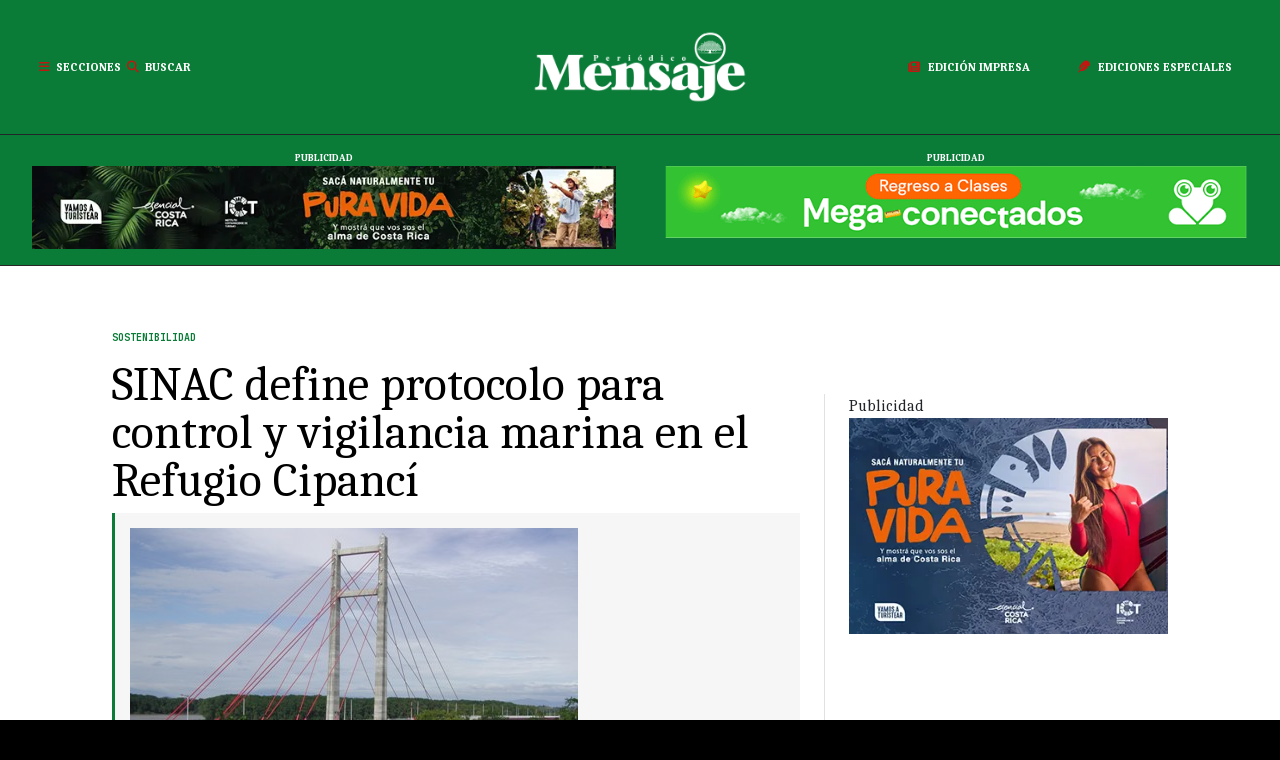

--- FILE ---
content_type: text/html; charset=utf-8
request_url: https://periodicomensaje.com/ambientales/1178-sinac-define-protocolo-para-control-y-vigilancia-marina-en-el-refugio-cipanci
body_size: 67449
content:

<!DOCTYPE html>
<html class="com_content view-article layout-blog taks- style-02" lang="es-es" dir="ltr">

<head>
  <!-- after open head -->

<meta charset="utf-8">
	<meta name="viewport" content="width=device-width, initial-scale=1">
	<meta name="generator" content="Joomla! - Open Source Content Management">
	<title>SINAC define protocolo para control y vigilancia marina en el Refugio Cipancí  - Periódico Mensaje Guanacaste</title>
	<link href="/images/Recursos%20Mensaje/favicon.png" rel="icon" type="image/vnd.microsoft.icon">
	<link href="https://periodicomensaje.com/resultados?format=opensearch" rel="search" title="OpenSearch Periódico Mensaje Guanacaste" type="application/opensearchdescription+xml">

<link href="/media/vendor/awesomplete/css/awesomplete.css?1.1.7" rel="stylesheet">
	<link href="/media/vendor/joomla-custom-elements/css/joomla-alert.min.css?0.4.1" rel="stylesheet">
	<link href="/plugins/system/gavick/media/css/joomla-fontawesome.css" rel="stylesheet">
	<link href="/templates/gk_reporter/media/vendor/owl-carousel/owl.carousel.min.css" rel="stylesheet">
	<link href="/templates/gk_reporter/media/vendor/owl-carousel/owl.theme.default.min.css" rel="stylesheet">
	<link href="/plugins/system/gavick/media/css/gkmegamenu.css" rel="stylesheet">
	<link href="/templates/gk_reporter/acm/nav/css/style.css" rel="stylesheet">
	<link href="/templates/gk_reporter/media/css/template.css?4d44c1b0c30c52606f66d1276ce73f64" rel="stylesheet">
	<link href="https://fonts.googleapis.com" rel="preconnect">
	<link href="https://fonts.gstatic.com" rel="preconnect" crossorigin>
	<link href="https://fonts.googleapis.com/css2?family=Caladea:ital,wght@0,400;0,700&amp;display=swap" rel="stylesheet">
	<link href="https://fonts.googleapis.com/css2?family=Imbue:ital,wght@0,400;0,700&amp;display=swap" rel="stylesheet">
	<link href="https://fonts.googleapis.com/css2?family=JetBrains+Mono:ital,wght@0,400;0,500;0,700&amp;display=swap" rel="stylesheet">
	<style>
/* GK Color Presets */
[data-gk-theme="light"] {--gk-primary:#d05d5d;--gk-primary-rgb:208,93,93;--gk-secondary:#4f84b8;--gk-secondary-rgb:79,132,184;--gk-success:#198754;--gk-success-rgb:25,135,84;--gk-danger:#dc3545;--gk-danger-rgb:220,53,69;--gk-warning:#ffc107;--gk-warning-rgb:255,193,7;--gk-info:#0dcaf0;--gk-info-rgb:13,202,240;--gk-body-bg:#ffffff;--gk-body-bg-rgb:255,255,255;--gk-body-color:#212529;--gk-body-color-rgb:33,37,41;--gk-emphasis-color:#000000;--gk-emphasis-color-rgb:0,0,0;--gk-heading-color:#1E1E20;--gk-heading-color-rgb:30,30,32;--gk-link-color:#456496;--gk-link-color-rgb:69,100,150;--gk-link-hover-color:#3b5580;--gk-link-hover-color-rgb:59,85,128;--gk-border-color:#dee2e6;--gk-border-color-rgb:222,226,230;--gk-logo-color:#212529;--gk-logo-color-rgb:33,37,41;--gk-mega-bg:#000000;--gk-mega-bg-rgb:0,0,0;}
[data-gk-theme="mensaje"] {--gk-primary:#0a7c37;--gk-primary-rgb:10,124,55;--gk-secondary:#c21710;--gk-secondary-rgb:194,23,16;--gk-success:#0a7c37;--gk-success-rgb:10,124,55;--gk-danger:#c21710;--gk-danger-rgb:194,23,16;--gk-warning:#ffa305;--gk-warning-rgb:255,163,5;--gk-info:#29874e;--gk-info-rgb:41,135,78;--gk-body-bg:#ffffff;--gk-body-bg-rgb:255,255,255;--gk-body-color:#212529;--gk-body-color-rgb:33,37,41;--gk-emphasis-color:#0a7c37;--gk-emphasis-color-rgb:10,124,55;--gk-heading-color:#000000;--gk-heading-color-rgb:0,0,0;--gk-link-color:#0a7c37;--gk-link-color-rgb:10,124,55;--gk-link-hover-color:#01461f;--gk-link-hover-color-rgb:1,70,31;--gk-border-color:#dee2e6;--gk-border-color-rgb:222,226,230;--gk-logo-color:#ffffff;--gk-logo-color-rgb:255,255,255;--gk-mega-bg:#000000;--gk-mega-bg-rgb:0,0,0;}
</style>
	<style>
/* GK Google Fonts */
:root {--gk-body-font-family: 'Caladea', serif;--gk-heading-font-family: 'Imbue', serif;--gk-custom-font1-family: 'JetBrains Mono', monospace;}
</style>

<!--/media/vendor/jquery/js/jquery.min.js?3.7.1-->
	<script>/*! jQuery v3.7.1 | (c) OpenJS Foundation and other contributors | jquery.org/license */
!function(e,t){"use strict";"object"==typeof module&&"object"==typeof module.exports?module.exports=e.document?t(e,!0):function(e){if(!e.document)throw new Error("jQuery requires a window with a document");return t(e)}:t(e)}("undefined"!=typeof window?window:this,function(ie,e){"use strict";var oe=[],r=Object.getPrototypeOf,ae=oe.slice,g=oe.flat?function(e){return oe.flat.call(e)}:function(e){return oe.concat.apply([],e)},s=oe.push,se=oe.indexOf,n={},i=n.toString,ue=n.hasOwnProperty,o=ue.toString,a=o.call(Object),le={},v=function(e){return"function"==typeof e&&"number"!=typeof e.nodeType&&"function"!=typeof e.item},y=function(e){return null!=e&&e===e.window},C=ie.document,u={type:!0,src:!0,nonce:!0,noModule:!0};function m(e,t,n){var r,i,o=(n=n||C).createElement("script");if(o.text=e,t)for(r in u)(i=t[r]||t.getAttribute&&t.getAttribute(r))&&o.setAttribute(r,i);n.head.appendChild(o).parentNode.removeChild(o)}function x(e){return null==e?e+"":"object"==typeof e||"function"==typeof e?n[i.call(e)]||"object":typeof e}var t="3.7.1",l=/HTML$/i,ce=function(e,t){return new ce.fn.init(e,t)};function c(e){var t=!!e&&"length"in e&&e.length,n=x(e);return!v(e)&&!y(e)&&("array"===n||0===t||"number"==typeof t&&0<t&&t-1 in e)}function fe(e,t){return e.nodeName&&e.nodeName.toLowerCase()===t.toLowerCase()}ce.fn=ce.prototype={jquery:t,constructor:ce,length:0,toArray:function(){return ae.call(this)},get:function(e){return null==e?ae.call(this):e<0?this[e+this.length]:this[e]},pushStack:function(e){var t=ce.merge(this.constructor(),e);return t.prevObject=this,t},each:function(e){return ce.each(this,e)},map:function(n){return this.pushStack(ce.map(this,function(e,t){return n.call(e,t,e)}))},slice:function(){return this.pushStack(ae.apply(this,arguments))},first:function(){return this.eq(0)},last:function(){return this.eq(-1)},even:function(){return this.pushStack(ce.grep(this,function(e,t){return(t+1)%2}))},odd:function(){return this.pushStack(ce.grep(this,function(e,t){return t%2}))},eq:function(e){var t=this.length,n=+e+(e<0?t:0);return this.pushStack(0<=n&&n<t?[this[n]]:[])},end:function(){return this.prevObject||this.constructor()},push:s,sort:oe.sort,splice:oe.splice},ce.extend=ce.fn.extend=function(){var e,t,n,r,i,o,a=arguments[0]||{},s=1,u=arguments.length,l=!1;for("boolean"==typeof a&&(l=a,a=arguments[s]||{},s++),"object"==typeof a||v(a)||(a={}),s===u&&(a=this,s--);s<u;s++)if(null!=(e=arguments[s]))for(t in e)r=e[t],"__proto__"!==t&&a!==r&&(l&&r&&(ce.isPlainObject(r)||(i=Array.isArray(r)))?(n=a[t],o=i&&!Array.isArray(n)?[]:i||ce.isPlainObject(n)?n:{},i=!1,a[t]=ce.extend(l,o,r)):void 0!==r&&(a[t]=r));return a},ce.extend({expando:"jQuery"+(t+Math.random()).replace(/\D/g,""),isReady:!0,error:function(e){throw new Error(e)},noop:function(){},isPlainObject:function(e){var t,n;return!(!e||"[object Object]"!==i.call(e))&&(!(t=r(e))||"function"==typeof(n=ue.call(t,"constructor")&&t.constructor)&&o.call(n)===a)},isEmptyObject:function(e){var t;for(t in e)return!1;return!0},globalEval:function(e,t,n){m(e,{nonce:t&&t.nonce},n)},each:function(e,t){var n,r=0;if(c(e)){for(n=e.length;r<n;r++)if(!1===t.call(e[r],r,e[r]))break}else for(r in e)if(!1===t.call(e[r],r,e[r]))break;return e},text:function(e){var t,n="",r=0,i=e.nodeType;if(!i)while(t=e[r++])n+=ce.text(t);return 1===i||11===i?e.textContent:9===i?e.documentElement.textContent:3===i||4===i?e.nodeValue:n},makeArray:function(e,t){var n=t||[];return null!=e&&(c(Object(e))?ce.merge(n,"string"==typeof e?[e]:e):s.call(n,e)),n},inArray:function(e,t,n){return null==t?-1:se.call(t,e,n)},isXMLDoc:function(e){var t=e&&e.namespaceURI,n=e&&(e.ownerDocument||e).documentElement;return!l.test(t||n&&n.nodeName||"HTML")},merge:function(e,t){for(var n=+t.length,r=0,i=e.length;r<n;r++)e[i++]=t[r];return e.length=i,e},grep:function(e,t,n){for(var r=[],i=0,o=e.length,a=!n;i<o;i++)!t(e[i],i)!==a&&r.push(e[i]);return r},map:function(e,t,n){var r,i,o=0,a=[];if(c(e))for(r=e.length;o<r;o++)null!=(i=t(e[o],o,n))&&a.push(i);else for(o in e)null!=(i=t(e[o],o,n))&&a.push(i);return g(a)},guid:1,support:le}),"function"==typeof Symbol&&(ce.fn[Symbol.iterator]=oe[Symbol.iterator]),ce.each("Boolean Number String Function Array Date RegExp Object Error Symbol".split(" "),function(e,t){n["[object "+t+"]"]=t.toLowerCase()});var pe=oe.pop,de=oe.sort,he=oe.splice,ge="[\\x20\\t\\r\\n\\f]",ve=new RegExp("^"+ge+"+|((?:^|[^\\\\])(?:\\\\.)*)"+ge+"+$","g");ce.contains=function(e,t){var n=t&&t.parentNode;return e===n||!(!n||1!==n.nodeType||!(e.contains?e.contains(n):e.compareDocumentPosition&&16&e.compareDocumentPosition(n)))};var f=/([\0-\x1f\x7f]|^-?\d)|^-$|[^\x80-\uFFFF\w-]/g;function p(e,t){return t?"\0"===e?"\ufffd":e.slice(0,-1)+"\\"+e.charCodeAt(e.length-1).toString(16)+" ":"\\"+e}ce.escapeSelector=function(e){return(e+"").replace(f,p)};var ye=C,me=s;!function(){var e,b,w,o,a,T,r,C,d,i,k=me,S=ce.expando,E=0,n=0,s=W(),c=W(),u=W(),h=W(),l=function(e,t){return e===t&&(a=!0),0},f="checked|selected|async|autofocus|autoplay|controls|defer|disabled|hidden|ismap|loop|multiple|open|readonly|required|scoped",t="(?:\\\\[\\da-fA-F]{1,6}"+ge+"?|\\\\[^\\r\\n\\f]|[\\w-]|[^\0-\\x7f])+",p="\\["+ge+"*("+t+")(?:"+ge+"*([*^$|!~]?=)"+ge+"*(?:'((?:\\\\.|[^\\\\'])*)'|\"((?:\\\\.|[^\\\\\"])*)\"|("+t+"))|)"+ge+"*\\]",g=":("+t+")(?:\\((('((?:\\\\.|[^\\\\'])*)'|\"((?:\\\\.|[^\\\\\"])*)\")|((?:\\\\.|[^\\\\()[\\]]|"+p+")*)|.*)\\)|)",v=new RegExp(ge+"+","g"),y=new RegExp("^"+ge+"*,"+ge+"*"),m=new RegExp("^"+ge+"*([>+~]|"+ge+")"+ge+"*"),x=new RegExp(ge+"|>"),j=new RegExp(g),A=new RegExp("^"+t+"$"),D={ID:new RegExp("^#("+t+")"),CLASS:new RegExp("^\\.("+t+")"),TAG:new RegExp("^("+t+"|[*])"),ATTR:new RegExp("^"+p),PSEUDO:new RegExp("^"+g),CHILD:new RegExp("^:(only|first|last|nth|nth-last)-(child|of-type)(?:\\("+ge+"*(even|odd|(([+-]|)(\\d*)n|)"+ge+"*(?:([+-]|)"+ge+"*(\\d+)|))"+ge+"*\\)|)","i"),bool:new RegExp("^(?:"+f+")$","i"),needsContext:new RegExp("^"+ge+"*[>+~]|:(even|odd|eq|gt|lt|nth|first|last)(?:\\("+ge+"*((?:-\\d)?\\d*)"+ge+"*\\)|)(?=[^-]|$)","i")},N=/^(?:input|select|textarea|button)$/i,q=/^h\d$/i,L=/^(?:#([\w-]+)|(\w+)|\.([\w-]+))$/,H=/[+~]/,O=new RegExp("\\\\[\\da-fA-F]{1,6}"+ge+"?|\\\\([^\\r\\n\\f])","g"),P=function(e,t){var n="0x"+e.slice(1)-65536;return t||(n<0?String.fromCharCode(n+65536):String.fromCharCode(n>>10|55296,1023&n|56320))},M=function(){V()},R=J(function(e){return!0===e.disabled&&fe(e,"fieldset")},{dir:"parentNode",next:"legend"});try{k.apply(oe=ae.call(ye.childNodes),ye.childNodes),oe[ye.childNodes.length].nodeType}catch(e){k={apply:function(e,t){me.apply(e,ae.call(t))},call:function(e){me.apply(e,ae.call(arguments,1))}}}function I(t,e,n,r){var i,o,a,s,u,l,c,f=e&&e.ownerDocument,p=e?e.nodeType:9;if(n=n||[],"string"!=typeof t||!t||1!==p&&9!==p&&11!==p)return n;if(!r&&(V(e),e=e||T,C)){if(11!==p&&(u=L.exec(t)))if(i=u[1]){if(9===p){if(!(a=e.getElementById(i)))return n;if(a.id===i)return k.call(n,a),n}else if(f&&(a=f.getElementById(i))&&I.contains(e,a)&&a.id===i)return k.call(n,a),n}else{if(u[2])return k.apply(n,e.getElementsByTagName(t)),n;if((i=u[3])&&e.getElementsByClassName)return k.apply(n,e.getElementsByClassName(i)),n}if(!(h[t+" "]||d&&d.test(t))){if(c=t,f=e,1===p&&(x.test(t)||m.test(t))){(f=H.test(t)&&U(e.parentNode)||e)==e&&le.scope||((s=e.getAttribute("id"))?s=ce.escapeSelector(s):e.setAttribute("id",s=S)),o=(l=Y(t)).length;while(o--)l[o]=(s?"#"+s:":scope")+" "+Q(l[o]);c=l.join(",")}try{return k.apply(n,f.querySelectorAll(c)),n}catch(e){h(t,!0)}finally{s===S&&e.removeAttribute("id")}}}return re(t.replace(ve,"$1"),e,n,r)}function W(){var r=[];return function e(t,n){return r.push(t+" ")>b.cacheLength&&delete e[r.shift()],e[t+" "]=n}}function F(e){return e[S]=!0,e}function $(e){var t=T.createElement("fieldset");try{return!!e(t)}catch(e){return!1}finally{t.parentNode&&t.parentNode.removeChild(t),t=null}}function B(t){return function(e){return fe(e,"input")&&e.type===t}}function _(t){return function(e){return(fe(e,"input")||fe(e,"button"))&&e.type===t}}function z(t){return function(e){return"form"in e?e.parentNode&&!1===e.disabled?"label"in e?"label"in e.parentNode?e.parentNode.disabled===t:e.disabled===t:e.isDisabled===t||e.isDisabled!==!t&&R(e)===t:e.disabled===t:"label"in e&&e.disabled===t}}function X(a){return F(function(o){return o=+o,F(function(e,t){var n,r=a([],e.length,o),i=r.length;while(i--)e[n=r[i]]&&(e[n]=!(t[n]=e[n]))})})}function U(e){return e&&"undefined"!=typeof e.getElementsByTagName&&e}function V(e){var t,n=e?e.ownerDocument||e:ye;return n!=T&&9===n.nodeType&&n.documentElement&&(r=(T=n).documentElement,C=!ce.isXMLDoc(T),i=r.matches||r.webkitMatchesSelector||r.msMatchesSelector,r.msMatchesSelector&&ye!=T&&(t=T.defaultView)&&t.top!==t&&t.addEventListener("unload",M),le.getById=$(function(e){return r.appendChild(e).id=ce.expando,!T.getElementsByName||!T.getElementsByName(ce.expando).length}),le.disconnectedMatch=$(function(e){return i.call(e,"*")}),le.scope=$(function(){return T.querySelectorAll(":scope")}),le.cssHas=$(function(){try{return T.querySelector(":has(*,:jqfake)"),!1}catch(e){return!0}}),le.getById?(b.filter.ID=function(e){var t=e.replace(O,P);return function(e){return e.getAttribute("id")===t}},b.find.ID=function(e,t){if("undefined"!=typeof t.getElementById&&C){var n=t.getElementById(e);return n?[n]:[]}}):(b.filter.ID=function(e){var n=e.replace(O,P);return function(e){var t="undefined"!=typeof e.getAttributeNode&&e.getAttributeNode("id");return t&&t.value===n}},b.find.ID=function(e,t){if("undefined"!=typeof t.getElementById&&C){var n,r,i,o=t.getElementById(e);if(o){if((n=o.getAttributeNode("id"))&&n.value===e)return[o];i=t.getElementsByName(e),r=0;while(o=i[r++])if((n=o.getAttributeNode("id"))&&n.value===e)return[o]}return[]}}),b.find.TAG=function(e,t){return"undefined"!=typeof t.getElementsByTagName?t.getElementsByTagName(e):t.querySelectorAll(e)},b.find.CLASS=function(e,t){if("undefined"!=typeof t.getElementsByClassName&&C)return t.getElementsByClassName(e)},d=[],$(function(e){var t;r.appendChild(e).innerHTML="<a id='"+S+"' href='' disabled='disabled'></a><select id='"+S+"-\r\\' disabled='disabled'><option selected=''></option></select>",e.querySelectorAll("[selected]").length||d.push("\\["+ge+"*(?:value|"+f+")"),e.querySelectorAll("[id~="+S+"-]").length||d.push("~="),e.querySelectorAll("a#"+S+"+*").length||d.push(".#.+[+~]"),e.querySelectorAll(":checked").length||d.push(":checked"),(t=T.createElement("input")).setAttribute("type","hidden"),e.appendChild(t).setAttribute("name","D"),r.appendChild(e).disabled=!0,2!==e.querySelectorAll(":disabled").length&&d.push(":enabled",":disabled"),(t=T.createElement("input")).setAttribute("name",""),e.appendChild(t),e.querySelectorAll("[name='']").length||d.push("\\["+ge+"*name"+ge+"*="+ge+"*(?:''|\"\")")}),le.cssHas||d.push(":has"),d=d.length&&new RegExp(d.join("|")),l=function(e,t){if(e===t)return a=!0,0;var n=!e.compareDocumentPosition-!t.compareDocumentPosition;return n||(1&(n=(e.ownerDocument||e)==(t.ownerDocument||t)?e.compareDocumentPosition(t):1)||!le.sortDetached&&t.compareDocumentPosition(e)===n?e===T||e.ownerDocument==ye&&I.contains(ye,e)?-1:t===T||t.ownerDocument==ye&&I.contains(ye,t)?1:o?se.call(o,e)-se.call(o,t):0:4&n?-1:1)}),T}for(e in I.matches=function(e,t){return I(e,null,null,t)},I.matchesSelector=function(e,t){if(V(e),C&&!h[t+" "]&&(!d||!d.test(t)))try{var n=i.call(e,t);if(n||le.disconnectedMatch||e.document&&11!==e.document.nodeType)return n}catch(e){h(t,!0)}return 0<I(t,T,null,[e]).length},I.contains=function(e,t){return(e.ownerDocument||e)!=T&&V(e),ce.contains(e,t)},I.attr=function(e,t){(e.ownerDocument||e)!=T&&V(e);var n=b.attrHandle[t.toLowerCase()],r=n&&ue.call(b.attrHandle,t.toLowerCase())?n(e,t,!C):void 0;return void 0!==r?r:e.getAttribute(t)},I.error=function(e){throw new Error("Syntax error, unrecognized expression: "+e)},ce.uniqueSort=function(e){var t,n=[],r=0,i=0;if(a=!le.sortStable,o=!le.sortStable&&ae.call(e,0),de.call(e,l),a){while(t=e[i++])t===e[i]&&(r=n.push(i));while(r--)he.call(e,n[r],1)}return o=null,e},ce.fn.uniqueSort=function(){return this.pushStack(ce.uniqueSort(ae.apply(this)))},(b=ce.expr={cacheLength:50,createPseudo:F,match:D,attrHandle:{},find:{},relative:{">":{dir:"parentNode",first:!0}," ":{dir:"parentNode"},"+":{dir:"previousSibling",first:!0},"~":{dir:"previousSibling"}},preFilter:{ATTR:function(e){return e[1]=e[1].replace(O,P),e[3]=(e[3]||e[4]||e[5]||"").replace(O,P),"~="===e[2]&&(e[3]=" "+e[3]+" "),e.slice(0,4)},CHILD:function(e){return e[1]=e[1].toLowerCase(),"nth"===e[1].slice(0,3)?(e[3]||I.error(e[0]),e[4]=+(e[4]?e[5]+(e[6]||1):2*("even"===e[3]||"odd"===e[3])),e[5]=+(e[7]+e[8]||"odd"===e[3])):e[3]&&I.error(e[0]),e},PSEUDO:function(e){var t,n=!e[6]&&e[2];return D.CHILD.test(e[0])?null:(e[3]?e[2]=e[4]||e[5]||"":n&&j.test(n)&&(t=Y(n,!0))&&(t=n.indexOf(")",n.length-t)-n.length)&&(e[0]=e[0].slice(0,t),e[2]=n.slice(0,t)),e.slice(0,3))}},filter:{TAG:function(e){var t=e.replace(O,P).toLowerCase();return"*"===e?function(){return!0}:function(e){return fe(e,t)}},CLASS:function(e){var t=s[e+" "];return t||(t=new RegExp("(^|"+ge+")"+e+"("+ge+"|$)"))&&s(e,function(e){return t.test("string"==typeof e.className&&e.className||"undefined"!=typeof e.getAttribute&&e.getAttribute("class")||"")})},ATTR:function(n,r,i){return function(e){var t=I.attr(e,n);return null==t?"!="===r:!r||(t+="","="===r?t===i:"!="===r?t!==i:"^="===r?i&&0===t.indexOf(i):"*="===r?i&&-1<t.indexOf(i):"$="===r?i&&t.slice(-i.length)===i:"~="===r?-1<(" "+t.replace(v," ")+" ").indexOf(i):"|="===r&&(t===i||t.slice(0,i.length+1)===i+"-"))}},CHILD:function(d,e,t,h,g){var v="nth"!==d.slice(0,3),y="last"!==d.slice(-4),m="of-type"===e;return 1===h&&0===g?function(e){return!!e.parentNode}:function(e,t,n){var r,i,o,a,s,u=v!==y?"nextSibling":"previousSibling",l=e.parentNode,c=m&&e.nodeName.toLowerCase(),f=!n&&!m,p=!1;if(l){if(v){while(u){o=e;while(o=o[u])if(m?fe(o,c):1===o.nodeType)return!1;s=u="only"===d&&!s&&"nextSibling"}return!0}if(s=[y?l.firstChild:l.lastChild],y&&f){p=(a=(r=(i=l[S]||(l[S]={}))[d]||[])[0]===E&&r[1])&&r[2],o=a&&l.childNodes[a];while(o=++a&&o&&o[u]||(p=a=0)||s.pop())if(1===o.nodeType&&++p&&o===e){i[d]=[E,a,p];break}}else if(f&&(p=a=(r=(i=e[S]||(e[S]={}))[d]||[])[0]===E&&r[1]),!1===p)while(o=++a&&o&&o[u]||(p=a=0)||s.pop())if((m?fe(o,c):1===o.nodeType)&&++p&&(f&&((i=o[S]||(o[S]={}))[d]=[E,p]),o===e))break;return(p-=g)===h||p%h==0&&0<=p/h}}},PSEUDO:function(e,o){var t,a=b.pseudos[e]||b.setFilters[e.toLowerCase()]||I.error("unsupported pseudo: "+e);return a[S]?a(o):1<a.length?(t=[e,e,"",o],b.setFilters.hasOwnProperty(e.toLowerCase())?F(function(e,t){var n,r=a(e,o),i=r.length;while(i--)e[n=se.call(e,r[i])]=!(t[n]=r[i])}):function(e){return a(e,0,t)}):a}},pseudos:{not:F(function(e){var r=[],i=[],s=ne(e.replace(ve,"$1"));return s[S]?F(function(e,t,n,r){var i,o=s(e,null,r,[]),a=e.length;while(a--)(i=o[a])&&(e[a]=!(t[a]=i))}):function(e,t,n){return r[0]=e,s(r,null,n,i),r[0]=null,!i.pop()}}),has:F(function(t){return function(e){return 0<I(t,e).length}}),contains:F(function(t){return t=t.replace(O,P),function(e){return-1<(e.textContent||ce.text(e)).indexOf(t)}}),lang:F(function(n){return A.test(n||"")||I.error("unsupported lang: "+n),n=n.replace(O,P).toLowerCase(),function(e){var t;do{if(t=C?e.lang:e.getAttribute("xml:lang")||e.getAttribute("lang"))return(t=t.toLowerCase())===n||0===t.indexOf(n+"-")}while((e=e.parentNode)&&1===e.nodeType);return!1}}),target:function(e){var t=ie.location&&ie.location.hash;return t&&t.slice(1)===e.id},root:function(e){return e===r},focus:function(e){return e===function(){try{return T.activeElement}catch(e){}}()&&T.hasFocus()&&!!(e.type||e.href||~e.tabIndex)},enabled:z(!1),disabled:z(!0),checked:function(e){return fe(e,"input")&&!!e.checked||fe(e,"option")&&!!e.selected},selected:function(e){return e.parentNode&&e.parentNode.selectedIndex,!0===e.selected},empty:function(e){for(e=e.firstChild;e;e=e.nextSibling)if(e.nodeType<6)return!1;return!0},parent:function(e){return!b.pseudos.empty(e)},header:function(e){return q.test(e.nodeName)},input:function(e){return N.test(e.nodeName)},button:function(e){return fe(e,"input")&&"button"===e.type||fe(e,"button")},text:function(e){var t;return fe(e,"input")&&"text"===e.type&&(null==(t=e.getAttribute("type"))||"text"===t.toLowerCase())},first:X(function(){return[0]}),last:X(function(e,t){return[t-1]}),eq:X(function(e,t,n){return[n<0?n+t:n]}),even:X(function(e,t){for(var n=0;n<t;n+=2)e.push(n);return e}),odd:X(function(e,t){for(var n=1;n<t;n+=2)e.push(n);return e}),lt:X(function(e,t,n){var r;for(r=n<0?n+t:t<n?t:n;0<=--r;)e.push(r);return e}),gt:X(function(e,t,n){for(var r=n<0?n+t:n;++r<t;)e.push(r);return e})}}).pseudos.nth=b.pseudos.eq,{radio:!0,checkbox:!0,file:!0,password:!0,image:!0})b.pseudos[e]=B(e);for(e in{submit:!0,reset:!0})b.pseudos[e]=_(e);function G(){}function Y(e,t){var n,r,i,o,a,s,u,l=c[e+" "];if(l)return t?0:l.slice(0);a=e,s=[],u=b.preFilter;while(a){for(o in n&&!(r=y.exec(a))||(r&&(a=a.slice(r[0].length)||a),s.push(i=[])),n=!1,(r=m.exec(a))&&(n=r.shift(),i.push({value:n,type:r[0].replace(ve," ")}),a=a.slice(n.length)),b.filter)!(r=D[o].exec(a))||u[o]&&!(r=u[o](r))||(n=r.shift(),i.push({value:n,type:o,matches:r}),a=a.slice(n.length));if(!n)break}return t?a.length:a?I.error(e):c(e,s).slice(0)}function Q(e){for(var t=0,n=e.length,r="";t<n;t++)r+=e[t].value;return r}function J(a,e,t){var s=e.dir,u=e.next,l=u||s,c=t&&"parentNode"===l,f=n++;return e.first?function(e,t,n){while(e=e[s])if(1===e.nodeType||c)return a(e,t,n);return!1}:function(e,t,n){var r,i,o=[E,f];if(n){while(e=e[s])if((1===e.nodeType||c)&&a(e,t,n))return!0}else while(e=e[s])if(1===e.nodeType||c)if(i=e[S]||(e[S]={}),u&&fe(e,u))e=e[s]||e;else{if((r=i[l])&&r[0]===E&&r[1]===f)return o[2]=r[2];if((i[l]=o)[2]=a(e,t,n))return!0}return!1}}function K(i){return 1<i.length?function(e,t,n){var r=i.length;while(r--)if(!i[r](e,t,n))return!1;return!0}:i[0]}function Z(e,t,n,r,i){for(var o,a=[],s=0,u=e.length,l=null!=t;s<u;s++)(o=e[s])&&(n&&!n(o,r,i)||(a.push(o),l&&t.push(s)));return a}function ee(d,h,g,v,y,e){return v&&!v[S]&&(v=ee(v)),y&&!y[S]&&(y=ee(y,e)),F(function(e,t,n,r){var i,o,a,s,u=[],l=[],c=t.length,f=e||function(e,t,n){for(var r=0,i=t.length;r<i;r++)I(e,t[r],n);return n}(h||"*",n.nodeType?[n]:n,[]),p=!d||!e&&h?f:Z(f,u,d,n,r);if(g?g(p,s=y||(e?d:c||v)?[]:t,n,r):s=p,v){i=Z(s,l),v(i,[],n,r),o=i.length;while(o--)(a=i[o])&&(s[l[o]]=!(p[l[o]]=a))}if(e){if(y||d){if(y){i=[],o=s.length;while(o--)(a=s[o])&&i.push(p[o]=a);y(null,s=[],i,r)}o=s.length;while(o--)(a=s[o])&&-1<(i=y?se.call(e,a):u[o])&&(e[i]=!(t[i]=a))}}else s=Z(s===t?s.splice(c,s.length):s),y?y(null,t,s,r):k.apply(t,s)})}function te(e){for(var i,t,n,r=e.length,o=b.relative[e[0].type],a=o||b.relative[" "],s=o?1:0,u=J(function(e){return e===i},a,!0),l=J(function(e){return-1<se.call(i,e)},a,!0),c=[function(e,t,n){var r=!o&&(n||t!=w)||((i=t).nodeType?u(e,t,n):l(e,t,n));return i=null,r}];s<r;s++)if(t=b.relative[e[s].type])c=[J(K(c),t)];else{if((t=b.filter[e[s].type].apply(null,e[s].matches))[S]){for(n=++s;n<r;n++)if(b.relative[e[n].type])break;return ee(1<s&&K(c),1<s&&Q(e.slice(0,s-1).concat({value:" "===e[s-2].type?"*":""})).replace(ve,"$1"),t,s<n&&te(e.slice(s,n)),n<r&&te(e=e.slice(n)),n<r&&Q(e))}c.push(t)}return K(c)}function ne(e,t){var n,v,y,m,x,r,i=[],o=[],a=u[e+" "];if(!a){t||(t=Y(e)),n=t.length;while(n--)(a=te(t[n]))[S]?i.push(a):o.push(a);(a=u(e,(v=o,m=0<(y=i).length,x=0<v.length,r=function(e,t,n,r,i){var o,a,s,u=0,l="0",c=e&&[],f=[],p=w,d=e||x&&b.find.TAG("*",i),h=E+=null==p?1:Math.random()||.1,g=d.length;for(i&&(w=t==T||t||i);l!==g&&null!=(o=d[l]);l++){if(x&&o){a=0,t||o.ownerDocument==T||(V(o),n=!C);while(s=v[a++])if(s(o,t||T,n)){k.call(r,o);break}i&&(E=h)}m&&((o=!s&&o)&&u--,e&&c.push(o))}if(u+=l,m&&l!==u){a=0;while(s=y[a++])s(c,f,t,n);if(e){if(0<u)while(l--)c[l]||f[l]||(f[l]=pe.call(r));f=Z(f)}k.apply(r,f),i&&!e&&0<f.length&&1<u+y.length&&ce.uniqueSort(r)}return i&&(E=h,w=p),c},m?F(r):r))).selector=e}return a}function re(e,t,n,r){var i,o,a,s,u,l="function"==typeof e&&e,c=!r&&Y(e=l.selector||e);if(n=n||[],1===c.length){if(2<(o=c[0]=c[0].slice(0)).length&&"ID"===(a=o[0]).type&&9===t.nodeType&&C&&b.relative[o[1].type]){if(!(t=(b.find.ID(a.matches[0].replace(O,P),t)||[])[0]))return n;l&&(t=t.parentNode),e=e.slice(o.shift().value.length)}i=D.needsContext.test(e)?0:o.length;while(i--){if(a=o[i],b.relative[s=a.type])break;if((u=b.find[s])&&(r=u(a.matches[0].replace(O,P),H.test(o[0].type)&&U(t.parentNode)||t))){if(o.splice(i,1),!(e=r.length&&Q(o)))return k.apply(n,r),n;break}}}return(l||ne(e,c))(r,t,!C,n,!t||H.test(e)&&U(t.parentNode)||t),n}G.prototype=b.filters=b.pseudos,b.setFilters=new G,le.sortStable=S.split("").sort(l).join("")===S,V(),le.sortDetached=$(function(e){return 1&e.compareDocumentPosition(T.createElement("fieldset"))}),ce.find=I,ce.expr[":"]=ce.expr.pseudos,ce.unique=ce.uniqueSort,I.compile=ne,I.select=re,I.setDocument=V,I.tokenize=Y,I.escape=ce.escapeSelector,I.getText=ce.text,I.isXML=ce.isXMLDoc,I.selectors=ce.expr,I.support=ce.support,I.uniqueSort=ce.uniqueSort}();var d=function(e,t,n){var r=[],i=void 0!==n;while((e=e[t])&&9!==e.nodeType)if(1===e.nodeType){if(i&&ce(e).is(n))break;r.push(e)}return r},h=function(e,t){for(var n=[];e;e=e.nextSibling)1===e.nodeType&&e!==t&&n.push(e);return n},b=ce.expr.match.needsContext,w=/^<([a-z][^\/\0>:\x20\t\r\n\f]*)[\x20\t\r\n\f]*\/?>(?:<\/\1>|)$/i;function T(e,n,r){return v(n)?ce.grep(e,function(e,t){return!!n.call(e,t,e)!==r}):n.nodeType?ce.grep(e,function(e){return e===n!==r}):"string"!=typeof n?ce.grep(e,function(e){return-1<se.call(n,e)!==r}):ce.filter(n,e,r)}ce.filter=function(e,t,n){var r=t[0];return n&&(e=":not("+e+")"),1===t.length&&1===r.nodeType?ce.find.matchesSelector(r,e)?[r]:[]:ce.find.matches(e,ce.grep(t,function(e){return 1===e.nodeType}))},ce.fn.extend({find:function(e){var t,n,r=this.length,i=this;if("string"!=typeof e)return this.pushStack(ce(e).filter(function(){for(t=0;t<r;t++)if(ce.contains(i[t],this))return!0}));for(n=this.pushStack([]),t=0;t<r;t++)ce.find(e,i[t],n);return 1<r?ce.uniqueSort(n):n},filter:function(e){return this.pushStack(T(this,e||[],!1))},not:function(e){return this.pushStack(T(this,e||[],!0))},is:function(e){return!!T(this,"string"==typeof e&&b.test(e)?ce(e):e||[],!1).length}});var k,S=/^(?:\s*(<[\w\W]+>)[^>]*|#([\w-]+))$/;(ce.fn.init=function(e,t,n){var r,i;if(!e)return this;if(n=n||k,"string"==typeof e){if(!(r="<"===e[0]&&">"===e[e.length-1]&&3<=e.length?[null,e,null]:S.exec(e))||!r[1]&&t)return!t||t.jquery?(t||n).find(e):this.constructor(t).find(e);if(r[1]){if(t=t instanceof ce?t[0]:t,ce.merge(this,ce.parseHTML(r[1],t&&t.nodeType?t.ownerDocument||t:C,!0)),w.test(r[1])&&ce.isPlainObject(t))for(r in t)v(this[r])?this[r](t[r]):this.attr(r,t[r]);return this}return(i=C.getElementById(r[2]))&&(this[0]=i,this.length=1),this}return e.nodeType?(this[0]=e,this.length=1,this):v(e)?void 0!==n.ready?n.ready(e):e(ce):ce.makeArray(e,this)}).prototype=ce.fn,k=ce(C);var E=/^(?:parents|prev(?:Until|All))/,j={children:!0,contents:!0,next:!0,prev:!0};function A(e,t){while((e=e[t])&&1!==e.nodeType);return e}ce.fn.extend({has:function(e){var t=ce(e,this),n=t.length;return this.filter(function(){for(var e=0;e<n;e++)if(ce.contains(this,t[e]))return!0})},closest:function(e,t){var n,r=0,i=this.length,o=[],a="string"!=typeof e&&ce(e);if(!b.test(e))for(;r<i;r++)for(n=this[r];n&&n!==t;n=n.parentNode)if(n.nodeType<11&&(a?-1<a.index(n):1===n.nodeType&&ce.find.matchesSelector(n,e))){o.push(n);break}return this.pushStack(1<o.length?ce.uniqueSort(o):o)},index:function(e){return e?"string"==typeof e?se.call(ce(e),this[0]):se.call(this,e.jquery?e[0]:e):this[0]&&this[0].parentNode?this.first().prevAll().length:-1},add:function(e,t){return this.pushStack(ce.uniqueSort(ce.merge(this.get(),ce(e,t))))},addBack:function(e){return this.add(null==e?this.prevObject:this.prevObject.filter(e))}}),ce.each({parent:function(e){var t=e.parentNode;return t&&11!==t.nodeType?t:null},parents:function(e){return d(e,"parentNode")},parentsUntil:function(e,t,n){return d(e,"parentNode",n)},next:function(e){return A(e,"nextSibling")},prev:function(e){return A(e,"previousSibling")},nextAll:function(e){return d(e,"nextSibling")},prevAll:function(e){return d(e,"previousSibling")},nextUntil:function(e,t,n){return d(e,"nextSibling",n)},prevUntil:function(e,t,n){return d(e,"previousSibling",n)},siblings:function(e){return h((e.parentNode||{}).firstChild,e)},children:function(e){return h(e.firstChild)},contents:function(e){return null!=e.contentDocument&&r(e.contentDocument)?e.contentDocument:(fe(e,"template")&&(e=e.content||e),ce.merge([],e.childNodes))}},function(r,i){ce.fn[r]=function(e,t){var n=ce.map(this,i,e);return"Until"!==r.slice(-5)&&(t=e),t&&"string"==typeof t&&(n=ce.filter(t,n)),1<this.length&&(j[r]||ce.uniqueSort(n),E.test(r)&&n.reverse()),this.pushStack(n)}});var D=/[^\x20\t\r\n\f]+/g;function N(e){return e}function q(e){throw e}function L(e,t,n,r){var i;try{e&&v(i=e.promise)?i.call(e).done(t).fail(n):e&&v(i=e.then)?i.call(e,t,n):t.apply(void 0,[e].slice(r))}catch(e){n.apply(void 0,[e])}}ce.Callbacks=function(r){var e,n;r="string"==typeof r?(e=r,n={},ce.each(e.match(D)||[],function(e,t){n[t]=!0}),n):ce.extend({},r);var i,t,o,a,s=[],u=[],l=-1,c=function(){for(a=a||r.once,o=i=!0;u.length;l=-1){t=u.shift();while(++l<s.length)!1===s[l].apply(t[0],t[1])&&r.stopOnFalse&&(l=s.length,t=!1)}r.memory||(t=!1),i=!1,a&&(s=t?[]:"")},f={add:function(){return s&&(t&&!i&&(l=s.length-1,u.push(t)),function n(e){ce.each(e,function(e,t){v(t)?r.unique&&f.has(t)||s.push(t):t&&t.length&&"string"!==x(t)&&n(t)})}(arguments),t&&!i&&c()),this},remove:function(){return ce.each(arguments,function(e,t){var n;while(-1<(n=ce.inArray(t,s,n)))s.splice(n,1),n<=l&&l--}),this},has:function(e){return e?-1<ce.inArray(e,s):0<s.length},empty:function(){return s&&(s=[]),this},disable:function(){return a=u=[],s=t="",this},disabled:function(){return!s},lock:function(){return a=u=[],t||i||(s=t=""),this},locked:function(){return!!a},fireWith:function(e,t){return a||(t=[e,(t=t||[]).slice?t.slice():t],u.push(t),i||c()),this},fire:function(){return f.fireWith(this,arguments),this},fired:function(){return!!o}};return f},ce.extend({Deferred:function(e){var o=[["notify","progress",ce.Callbacks("memory"),ce.Callbacks("memory"),2],["resolve","done",ce.Callbacks("once memory"),ce.Callbacks("once memory"),0,"resolved"],["reject","fail",ce.Callbacks("once memory"),ce.Callbacks("once memory"),1,"rejected"]],i="pending",a={state:function(){return i},always:function(){return s.done(arguments).fail(arguments),this},"catch":function(e){return a.then(null,e)},pipe:function(){var i=arguments;return ce.Deferred(function(r){ce.each(o,function(e,t){var n=v(i[t[4]])&&i[t[4]];s[t[1]](function(){var e=n&&n.apply(this,arguments);e&&v(e.promise)?e.promise().progress(r.notify).done(r.resolve).fail(r.reject):r[t[0]+"With"](this,n?[e]:arguments)})}),i=null}).promise()},then:function(t,n,r){var u=0;function l(i,o,a,s){return function(){var n=this,r=arguments,e=function(){var e,t;if(!(i<u)){if((e=a.apply(n,r))===o.promise())throw new TypeError("Thenable self-resolution");t=e&&("object"==typeof e||"function"==typeof e)&&e.then,v(t)?s?t.call(e,l(u,o,N,s),l(u,o,q,s)):(u++,t.call(e,l(u,o,N,s),l(u,o,q,s),l(u,o,N,o.notifyWith))):(a!==N&&(n=void 0,r=[e]),(s||o.resolveWith)(n,r))}},t=s?e:function(){try{e()}catch(e){ce.Deferred.exceptionHook&&ce.Deferred.exceptionHook(e,t.error),u<=i+1&&(a!==q&&(n=void 0,r=[e]),o.rejectWith(n,r))}};i?t():(ce.Deferred.getErrorHook?t.error=ce.Deferred.getErrorHook():ce.Deferred.getStackHook&&(t.error=ce.Deferred.getStackHook()),ie.setTimeout(t))}}return ce.Deferred(function(e){o[0][3].add(l(0,e,v(r)?r:N,e.notifyWith)),o[1][3].add(l(0,e,v(t)?t:N)),o[2][3].add(l(0,e,v(n)?n:q))}).promise()},promise:function(e){return null!=e?ce.extend(e,a):a}},s={};return ce.each(o,function(e,t){var n=t[2],r=t[5];a[t[1]]=n.add,r&&n.add(function(){i=r},o[3-e][2].disable,o[3-e][3].disable,o[0][2].lock,o[0][3].lock),n.add(t[3].fire),s[t[0]]=function(){return s[t[0]+"With"](this===s?void 0:this,arguments),this},s[t[0]+"With"]=n.fireWith}),a.promise(s),e&&e.call(s,s),s},when:function(e){var n=arguments.length,t=n,r=Array(t),i=ae.call(arguments),o=ce.Deferred(),a=function(t){return function(e){r[t]=this,i[t]=1<arguments.length?ae.call(arguments):e,--n||o.resolveWith(r,i)}};if(n<=1&&(L(e,o.done(a(t)).resolve,o.reject,!n),"pending"===o.state()||v(i[t]&&i[t].then)))return o.then();while(t--)L(i[t],a(t),o.reject);return o.promise()}});var H=/^(Eval|Internal|Range|Reference|Syntax|Type|URI)Error$/;ce.Deferred.exceptionHook=function(e,t){ie.console&&ie.console.warn&&e&&H.test(e.name)&&ie.console.warn("jQuery.Deferred exception: "+e.message,e.stack,t)},ce.readyException=function(e){ie.setTimeout(function(){throw e})};var O=ce.Deferred();function P(){C.removeEventListener("DOMContentLoaded",P),ie.removeEventListener("load",P),ce.ready()}ce.fn.ready=function(e){return O.then(e)["catch"](function(e){ce.readyException(e)}),this},ce.extend({isReady:!1,readyWait:1,ready:function(e){(!0===e?--ce.readyWait:ce.isReady)||(ce.isReady=!0)!==e&&0<--ce.readyWait||O.resolveWith(C,[ce])}}),ce.ready.then=O.then,"complete"===C.readyState||"loading"!==C.readyState&&!C.documentElement.doScroll?ie.setTimeout(ce.ready):(C.addEventListener("DOMContentLoaded",P),ie.addEventListener("load",P));var M=function(e,t,n,r,i,o,a){var s=0,u=e.length,l=null==n;if("object"===x(n))for(s in i=!0,n)M(e,t,s,n[s],!0,o,a);else if(void 0!==r&&(i=!0,v(r)||(a=!0),l&&(a?(t.call(e,r),t=null):(l=t,t=function(e,t,n){return l.call(ce(e),n)})),t))for(;s<u;s++)t(e[s],n,a?r:r.call(e[s],s,t(e[s],n)));return i?e:l?t.call(e):u?t(e[0],n):o},R=/^-ms-/,I=/-([a-z])/g;function W(e,t){return t.toUpperCase()}function F(e){return e.replace(R,"ms-").replace(I,W)}var $=function(e){return 1===e.nodeType||9===e.nodeType||!+e.nodeType};function B(){this.expando=ce.expando+B.uid++}B.uid=1,B.prototype={cache:function(e){var t=e[this.expando];return t||(t={},$(e)&&(e.nodeType?e[this.expando]=t:Object.defineProperty(e,this.expando,{value:t,configurable:!0}))),t},set:function(e,t,n){var r,i=this.cache(e);if("string"==typeof t)i[F(t)]=n;else for(r in t)i[F(r)]=t[r];return i},get:function(e,t){return void 0===t?this.cache(e):e[this.expando]&&e[this.expando][F(t)]},access:function(e,t,n){return void 0===t||t&&"string"==typeof t&&void 0===n?this.get(e,t):(this.set(e,t,n),void 0!==n?n:t)},remove:function(e,t){var n,r=e[this.expando];if(void 0!==r){if(void 0!==t){n=(t=Array.isArray(t)?t.map(F):(t=F(t))in r?[t]:t.match(D)||[]).length;while(n--)delete r[t[n]]}(void 0===t||ce.isEmptyObject(r))&&(e.nodeType?e[this.expando]=void 0:delete e[this.expando])}},hasData:function(e){var t=e[this.expando];return void 0!==t&&!ce.isEmptyObject(t)}};var _=new B,z=new B,X=/^(?:\{[\w\W]*\}|\[[\w\W]*\])$/,U=/[A-Z]/g;function V(e,t,n){var r,i;if(void 0===n&&1===e.nodeType)if(r="data-"+t.replace(U,"-$&").toLowerCase(),"string"==typeof(n=e.getAttribute(r))){try{n="true"===(i=n)||"false"!==i&&("null"===i?null:i===+i+""?+i:X.test(i)?JSON.parse(i):i)}catch(e){}z.set(e,t,n)}else n=void 0;return n}ce.extend({hasData:function(e){return z.hasData(e)||_.hasData(e)},data:function(e,t,n){return z.access(e,t,n)},removeData:function(e,t){z.remove(e,t)},_data:function(e,t,n){return _.access(e,t,n)},_removeData:function(e,t){_.remove(e,t)}}),ce.fn.extend({data:function(n,e){var t,r,i,o=this[0],a=o&&o.attributes;if(void 0===n){if(this.length&&(i=z.get(o),1===o.nodeType&&!_.get(o,"hasDataAttrs"))){t=a.length;while(t--)a[t]&&0===(r=a[t].name).indexOf("data-")&&(r=F(r.slice(5)),V(o,r,i[r]));_.set(o,"hasDataAttrs",!0)}return i}return"object"==typeof n?this.each(function(){z.set(this,n)}):M(this,function(e){var t;if(o&&void 0===e)return void 0!==(t=z.get(o,n))?t:void 0!==(t=V(o,n))?t:void 0;this.each(function(){z.set(this,n,e)})},null,e,1<arguments.length,null,!0)},removeData:function(e){return this.each(function(){z.remove(this,e)})}}),ce.extend({queue:function(e,t,n){var r;if(e)return t=(t||"fx")+"queue",r=_.get(e,t),n&&(!r||Array.isArray(n)?r=_.access(e,t,ce.makeArray(n)):r.push(n)),r||[]},dequeue:function(e,t){t=t||"fx";var n=ce.queue(e,t),r=n.length,i=n.shift(),o=ce._queueHooks(e,t);"inprogress"===i&&(i=n.shift(),r--),i&&("fx"===t&&n.unshift("inprogress"),delete o.stop,i.call(e,function(){ce.dequeue(e,t)},o)),!r&&o&&o.empty.fire()},_queueHooks:function(e,t){var n=t+"queueHooks";return _.get(e,n)||_.access(e,n,{empty:ce.Callbacks("once memory").add(function(){_.remove(e,[t+"queue",n])})})}}),ce.fn.extend({queue:function(t,n){var e=2;return"string"!=typeof t&&(n=t,t="fx",e--),arguments.length<e?ce.queue(this[0],t):void 0===n?this:this.each(function(){var e=ce.queue(this,t,n);ce._queueHooks(this,t),"fx"===t&&"inprogress"!==e[0]&&ce.dequeue(this,t)})},dequeue:function(e){return this.each(function(){ce.dequeue(this,e)})},clearQueue:function(e){return this.queue(e||"fx",[])},promise:function(e,t){var n,r=1,i=ce.Deferred(),o=this,a=this.length,s=function(){--r||i.resolveWith(o,[o])};"string"!=typeof e&&(t=e,e=void 0),e=e||"fx";while(a--)(n=_.get(o[a],e+"queueHooks"))&&n.empty&&(r++,n.empty.add(s));return s(),i.promise(t)}});var G=/[+-]?(?:\d*\.|)\d+(?:[eE][+-]?\d+|)/.source,Y=new RegExp("^(?:([+-])=|)("+G+")([a-z%]*)$","i"),Q=["Top","Right","Bottom","Left"],J=C.documentElement,K=function(e){return ce.contains(e.ownerDocument,e)},Z={composed:!0};J.getRootNode&&(K=function(e){return ce.contains(e.ownerDocument,e)||e.getRootNode(Z)===e.ownerDocument});var ee=function(e,t){return"none"===(e=t||e).style.display||""===e.style.display&&K(e)&&"none"===ce.css(e,"display")};function te(e,t,n,r){var i,o,a=20,s=r?function(){return r.cur()}:function(){return ce.css(e,t,"")},u=s(),l=n&&n[3]||(ce.cssNumber[t]?"":"px"),c=e.nodeType&&(ce.cssNumber[t]||"px"!==l&&+u)&&Y.exec(ce.css(e,t));if(c&&c[3]!==l){u/=2,l=l||c[3],c=+u||1;while(a--)ce.style(e,t,c+l),(1-o)*(1-(o=s()/u||.5))<=0&&(a=0),c/=o;c*=2,ce.style(e,t,c+l),n=n||[]}return n&&(c=+c||+u||0,i=n[1]?c+(n[1]+1)*n[2]:+n[2],r&&(r.unit=l,r.start=c,r.end=i)),i}var ne={};function re(e,t){for(var n,r,i,o,a,s,u,l=[],c=0,f=e.length;c<f;c++)(r=e[c]).style&&(n=r.style.display,t?("none"===n&&(l[c]=_.get(r,"display")||null,l[c]||(r.style.display="")),""===r.style.display&&ee(r)&&(l[c]=(u=a=o=void 0,a=(i=r).ownerDocument,s=i.nodeName,(u=ne[s])||(o=a.body.appendChild(a.createElement(s)),u=ce.css(o,"display"),o.parentNode.removeChild(o),"none"===u&&(u="block"),ne[s]=u)))):"none"!==n&&(l[c]="none",_.set(r,"display",n)));for(c=0;c<f;c++)null!=l[c]&&(e[c].style.display=l[c]);return e}ce.fn.extend({show:function(){return re(this,!0)},hide:function(){return re(this)},toggle:function(e){return"boolean"==typeof e?e?this.show():this.hide():this.each(function(){ee(this)?ce(this).show():ce(this).hide()})}});var xe,be,we=/^(?:checkbox|radio)$/i,Te=/<([a-z][^\/\0>\x20\t\r\n\f]*)/i,Ce=/^$|^module$|\/(?:java|ecma)script/i;xe=C.createDocumentFragment().appendChild(C.createElement("div")),(be=C.createElement("input")).setAttribute("type","radio"),be.setAttribute("checked","checked"),be.setAttribute("name","t"),xe.appendChild(be),le.checkClone=xe.cloneNode(!0).cloneNode(!0).lastChild.checked,xe.innerHTML="<textarea>x</textarea>",le.noCloneChecked=!!xe.cloneNode(!0).lastChild.defaultValue,xe.innerHTML="<option></option>",le.option=!!xe.lastChild;var ke={thead:[1,"<table>","</table>"],col:[2,"<table><colgroup>","</colgroup></table>"],tr:[2,"<table><tbody>","</tbody></table>"],td:[3,"<table><tbody><tr>","</tr></tbody></table>"],_default:[0,"",""]};function Se(e,t){var n;return n="undefined"!=typeof e.getElementsByTagName?e.getElementsByTagName(t||"*"):"undefined"!=typeof e.querySelectorAll?e.querySelectorAll(t||"*"):[],void 0===t||t&&fe(e,t)?ce.merge([e],n):n}function Ee(e,t){for(var n=0,r=e.length;n<r;n++)_.set(e[n],"globalEval",!t||_.get(t[n],"globalEval"))}ke.tbody=ke.tfoot=ke.colgroup=ke.caption=ke.thead,ke.th=ke.td,le.option||(ke.optgroup=ke.option=[1,"<select multiple='multiple'>","</select>"]);var je=/<|&#?\w+;/;function Ae(e,t,n,r,i){for(var o,a,s,u,l,c,f=t.createDocumentFragment(),p=[],d=0,h=e.length;d<h;d++)if((o=e[d])||0===o)if("object"===x(o))ce.merge(p,o.nodeType?[o]:o);else if(je.test(o)){a=a||f.appendChild(t.createElement("div")),s=(Te.exec(o)||["",""])[1].toLowerCase(),u=ke[s]||ke._default,a.innerHTML=u[1]+ce.htmlPrefilter(o)+u[2],c=u[0];while(c--)a=a.lastChild;ce.merge(p,a.childNodes),(a=f.firstChild).textContent=""}else p.push(t.createTextNode(o));f.textContent="",d=0;while(o=p[d++])if(r&&-1<ce.inArray(o,r))i&&i.push(o);else if(l=K(o),a=Se(f.appendChild(o),"script"),l&&Ee(a),n){c=0;while(o=a[c++])Ce.test(o.type||"")&&n.push(o)}return f}var De=/^([^.]*)(?:\.(.+)|)/;function Ne(){return!0}function qe(){return!1}function Le(e,t,n,r,i,o){var a,s;if("object"==typeof t){for(s in"string"!=typeof n&&(r=r||n,n=void 0),t)Le(e,s,n,r,t[s],o);return e}if(null==r&&null==i?(i=n,r=n=void 0):null==i&&("string"==typeof n?(i=r,r=void 0):(i=r,r=n,n=void 0)),!1===i)i=qe;else if(!i)return e;return 1===o&&(a=i,(i=function(e){return ce().off(e),a.apply(this,arguments)}).guid=a.guid||(a.guid=ce.guid++)),e.each(function(){ce.event.add(this,t,i,r,n)})}function He(e,r,t){t?(_.set(e,r,!1),ce.event.add(e,r,{namespace:!1,handler:function(e){var t,n=_.get(this,r);if(1&e.isTrigger&&this[r]){if(n)(ce.event.special[r]||{}).delegateType&&e.stopPropagation();else if(n=ae.call(arguments),_.set(this,r,n),this[r](),t=_.get(this,r),_.set(this,r,!1),n!==t)return e.stopImmediatePropagation(),e.preventDefault(),t}else n&&(_.set(this,r,ce.event.trigger(n[0],n.slice(1),this)),e.stopPropagation(),e.isImmediatePropagationStopped=Ne)}})):void 0===_.get(e,r)&&ce.event.add(e,r,Ne)}ce.event={global:{},add:function(t,e,n,r,i){var o,a,s,u,l,c,f,p,d,h,g,v=_.get(t);if($(t)){n.handler&&(n=(o=n).handler,i=o.selector),i&&ce.find.matchesSelector(J,i),n.guid||(n.guid=ce.guid++),(u=v.events)||(u=v.events=Object.create(null)),(a=v.handle)||(a=v.handle=function(e){return"undefined"!=typeof ce&&ce.event.triggered!==e.type?ce.event.dispatch.apply(t,arguments):void 0}),l=(e=(e||"").match(D)||[""]).length;while(l--)d=g=(s=De.exec(e[l])||[])[1],h=(s[2]||"").split(".").sort(),d&&(f=ce.event.special[d]||{},d=(i?f.delegateType:f.bindType)||d,f=ce.event.special[d]||{},c=ce.extend({type:d,origType:g,data:r,handler:n,guid:n.guid,selector:i,needsContext:i&&ce.expr.match.needsContext.test(i),namespace:h.join(".")},o),(p=u[d])||((p=u[d]=[]).delegateCount=0,f.setup&&!1!==f.setup.call(t,r,h,a)||t.addEventListener&&t.addEventListener(d,a)),f.add&&(f.add.call(t,c),c.handler.guid||(c.handler.guid=n.guid)),i?p.splice(p.delegateCount++,0,c):p.push(c),ce.event.global[d]=!0)}},remove:function(e,t,n,r,i){var o,a,s,u,l,c,f,p,d,h,g,v=_.hasData(e)&&_.get(e);if(v&&(u=v.events)){l=(t=(t||"").match(D)||[""]).length;while(l--)if(d=g=(s=De.exec(t[l])||[])[1],h=(s[2]||"").split(".").sort(),d){f=ce.event.special[d]||{},p=u[d=(r?f.delegateType:f.bindType)||d]||[],s=s[2]&&new RegExp("(^|\\.)"+h.join("\\.(?:.*\\.|)")+"(\\.|$)"),a=o=p.length;while(o--)c=p[o],!i&&g!==c.origType||n&&n.guid!==c.guid||s&&!s.test(c.namespace)||r&&r!==c.selector&&("**"!==r||!c.selector)||(p.splice(o,1),c.selector&&p.delegateCount--,f.remove&&f.remove.call(e,c));a&&!p.length&&(f.teardown&&!1!==f.teardown.call(e,h,v.handle)||ce.removeEvent(e,d,v.handle),delete u[d])}else for(d in u)ce.event.remove(e,d+t[l],n,r,!0);ce.isEmptyObject(u)&&_.remove(e,"handle events")}},dispatch:function(e){var t,n,r,i,o,a,s=new Array(arguments.length),u=ce.event.fix(e),l=(_.get(this,"events")||Object.create(null))[u.type]||[],c=ce.event.special[u.type]||{};for(s[0]=u,t=1;t<arguments.length;t++)s[t]=arguments[t];if(u.delegateTarget=this,!c.preDispatch||!1!==c.preDispatch.call(this,u)){a=ce.event.handlers.call(this,u,l),t=0;while((i=a[t++])&&!u.isPropagationStopped()){u.currentTarget=i.elem,n=0;while((o=i.handlers[n++])&&!u.isImmediatePropagationStopped())u.rnamespace&&!1!==o.namespace&&!u.rnamespace.test(o.namespace)||(u.handleObj=o,u.data=o.data,void 0!==(r=((ce.event.special[o.origType]||{}).handle||o.handler).apply(i.elem,s))&&!1===(u.result=r)&&(u.preventDefault(),u.stopPropagation()))}return c.postDispatch&&c.postDispatch.call(this,u),u.result}},handlers:function(e,t){var n,r,i,o,a,s=[],u=t.delegateCount,l=e.target;if(u&&l.nodeType&&!("click"===e.type&&1<=e.button))for(;l!==this;l=l.parentNode||this)if(1===l.nodeType&&("click"!==e.type||!0!==l.disabled)){for(o=[],a={},n=0;n<u;n++)void 0===a[i=(r=t[n]).selector+" "]&&(a[i]=r.needsContext?-1<ce(i,this).index(l):ce.find(i,this,null,[l]).length),a[i]&&o.push(r);o.length&&s.push({elem:l,handlers:o})}return l=this,u<t.length&&s.push({elem:l,handlers:t.slice(u)}),s},addProp:function(t,e){Object.defineProperty(ce.Event.prototype,t,{enumerable:!0,configurable:!0,get:v(e)?function(){if(this.originalEvent)return e(this.originalEvent)}:function(){if(this.originalEvent)return this.originalEvent[t]},set:function(e){Object.defineProperty(this,t,{enumerable:!0,configurable:!0,writable:!0,value:e})}})},fix:function(e){return e[ce.expando]?e:new ce.Event(e)},special:{load:{noBubble:!0},click:{setup:function(e){var t=this||e;return we.test(t.type)&&t.click&&fe(t,"input")&&He(t,"click",!0),!1},trigger:function(e){var t=this||e;return we.test(t.type)&&t.click&&fe(t,"input")&&He(t,"click"),!0},_default:function(e){var t=e.target;return we.test(t.type)&&t.click&&fe(t,"input")&&_.get(t,"click")||fe(t,"a")}},beforeunload:{postDispatch:function(e){void 0!==e.result&&e.originalEvent&&(e.originalEvent.returnValue=e.result)}}}},ce.removeEvent=function(e,t,n){e.removeEventListener&&e.removeEventListener(t,n)},ce.Event=function(e,t){if(!(this instanceof ce.Event))return new ce.Event(e,t);e&&e.type?(this.originalEvent=e,this.type=e.type,this.isDefaultPrevented=e.defaultPrevented||void 0===e.defaultPrevented&&!1===e.returnValue?Ne:qe,this.target=e.target&&3===e.target.nodeType?e.target.parentNode:e.target,this.currentTarget=e.currentTarget,this.relatedTarget=e.relatedTarget):this.type=e,t&&ce.extend(this,t),this.timeStamp=e&&e.timeStamp||Date.now(),this[ce.expando]=!0},ce.Event.prototype={constructor:ce.Event,isDefaultPrevented:qe,isPropagationStopped:qe,isImmediatePropagationStopped:qe,isSimulated:!1,preventDefault:function(){var e=this.originalEvent;this.isDefaultPrevented=Ne,e&&!this.isSimulated&&e.preventDefault()},stopPropagation:function(){var e=this.originalEvent;this.isPropagationStopped=Ne,e&&!this.isSimulated&&e.stopPropagation()},stopImmediatePropagation:function(){var e=this.originalEvent;this.isImmediatePropagationStopped=Ne,e&&!this.isSimulated&&e.stopImmediatePropagation(),this.stopPropagation()}},ce.each({altKey:!0,bubbles:!0,cancelable:!0,changedTouches:!0,ctrlKey:!0,detail:!0,eventPhase:!0,metaKey:!0,pageX:!0,pageY:!0,shiftKey:!0,view:!0,"char":!0,code:!0,charCode:!0,key:!0,keyCode:!0,button:!0,buttons:!0,clientX:!0,clientY:!0,offsetX:!0,offsetY:!0,pointerId:!0,pointerType:!0,screenX:!0,screenY:!0,targetTouches:!0,toElement:!0,touches:!0,which:!0},ce.event.addProp),ce.each({focus:"focusin",blur:"focusout"},function(r,i){function o(e){if(C.documentMode){var t=_.get(this,"handle"),n=ce.event.fix(e);n.type="focusin"===e.type?"focus":"blur",n.isSimulated=!0,t(e),n.target===n.currentTarget&&t(n)}else ce.event.simulate(i,e.target,ce.event.fix(e))}ce.event.special[r]={setup:function(){var e;if(He(this,r,!0),!C.documentMode)return!1;(e=_.get(this,i))||this.addEventListener(i,o),_.set(this,i,(e||0)+1)},trigger:function(){return He(this,r),!0},teardown:function(){var e;if(!C.documentMode)return!1;(e=_.get(this,i)-1)?_.set(this,i,e):(this.removeEventListener(i,o),_.remove(this,i))},_default:function(e){return _.get(e.target,r)},delegateType:i},ce.event.special[i]={setup:function(){var e=this.ownerDocument||this.document||this,t=C.documentMode?this:e,n=_.get(t,i);n||(C.documentMode?this.addEventListener(i,o):e.addEventListener(r,o,!0)),_.set(t,i,(n||0)+1)},teardown:function(){var e=this.ownerDocument||this.document||this,t=C.documentMode?this:e,n=_.get(t,i)-1;n?_.set(t,i,n):(C.documentMode?this.removeEventListener(i,o):e.removeEventListener(r,o,!0),_.remove(t,i))}}}),ce.each({mouseenter:"mouseover",mouseleave:"mouseout",pointerenter:"pointerover",pointerleave:"pointerout"},function(e,i){ce.event.special[e]={delegateType:i,bindType:i,handle:function(e){var t,n=e.relatedTarget,r=e.handleObj;return n&&(n===this||ce.contains(this,n))||(e.type=r.origType,t=r.handler.apply(this,arguments),e.type=i),t}}}),ce.fn.extend({on:function(e,t,n,r){return Le(this,e,t,n,r)},one:function(e,t,n,r){return Le(this,e,t,n,r,1)},off:function(e,t,n){var r,i;if(e&&e.preventDefault&&e.handleObj)return r=e.handleObj,ce(e.delegateTarget).off(r.namespace?r.origType+"."+r.namespace:r.origType,r.selector,r.handler),this;if("object"==typeof e){for(i in e)this.off(i,t,e[i]);return this}return!1!==t&&"function"!=typeof t||(n=t,t=void 0),!1===n&&(n=qe),this.each(function(){ce.event.remove(this,e,n,t)})}});var Oe=/<script|<style|<link/i,Pe=/checked\s*(?:[^=]|=\s*.checked.)/i,Me=/^\s*<!\[CDATA\[|\]\]>\s*$/g;function Re(e,t){return fe(e,"table")&&fe(11!==t.nodeType?t:t.firstChild,"tr")&&ce(e).children("tbody")[0]||e}function Ie(e){return e.type=(null!==e.getAttribute("type"))+"/"+e.type,e}function We(e){return"true/"===(e.type||"").slice(0,5)?e.type=e.type.slice(5):e.removeAttribute("type"),e}function Fe(e,t){var n,r,i,o,a,s;if(1===t.nodeType){if(_.hasData(e)&&(s=_.get(e).events))for(i in _.remove(t,"handle events"),s)for(n=0,r=s[i].length;n<r;n++)ce.event.add(t,i,s[i][n]);z.hasData(e)&&(o=z.access(e),a=ce.extend({},o),z.set(t,a))}}function $e(n,r,i,o){r=g(r);var e,t,a,s,u,l,c=0,f=n.length,p=f-1,d=r[0],h=v(d);if(h||1<f&&"string"==typeof d&&!le.checkClone&&Pe.test(d))return n.each(function(e){var t=n.eq(e);h&&(r[0]=d.call(this,e,t.html())),$e(t,r,i,o)});if(f&&(t=(e=Ae(r,n[0].ownerDocument,!1,n,o)).firstChild,1===e.childNodes.length&&(e=t),t||o)){for(s=(a=ce.map(Se(e,"script"),Ie)).length;c<f;c++)u=e,c!==p&&(u=ce.clone(u,!0,!0),s&&ce.merge(a,Se(u,"script"))),i.call(n[c],u,c);if(s)for(l=a[a.length-1].ownerDocument,ce.map(a,We),c=0;c<s;c++)u=a[c],Ce.test(u.type||"")&&!_.access(u,"globalEval")&&ce.contains(l,u)&&(u.src&&"module"!==(u.type||"").toLowerCase()?ce._evalUrl&&!u.noModule&&ce._evalUrl(u.src,{nonce:u.nonce||u.getAttribute("nonce")},l):m(u.textContent.replace(Me,""),u,l))}return n}function Be(e,t,n){for(var r,i=t?ce.filter(t,e):e,o=0;null!=(r=i[o]);o++)n||1!==r.nodeType||ce.cleanData(Se(r)),r.parentNode&&(n&&K(r)&&Ee(Se(r,"script")),r.parentNode.removeChild(r));return e}ce.extend({htmlPrefilter:function(e){return e},clone:function(e,t,n){var r,i,o,a,s,u,l,c=e.cloneNode(!0),f=K(e);if(!(le.noCloneChecked||1!==e.nodeType&&11!==e.nodeType||ce.isXMLDoc(e)))for(a=Se(c),r=0,i=(o=Se(e)).length;r<i;r++)s=o[r],u=a[r],void 0,"input"===(l=u.nodeName.toLowerCase())&&we.test(s.type)?u.checked=s.checked:"input"!==l&&"textarea"!==l||(u.defaultValue=s.defaultValue);if(t)if(n)for(o=o||Se(e),a=a||Se(c),r=0,i=o.length;r<i;r++)Fe(o[r],a[r]);else Fe(e,c);return 0<(a=Se(c,"script")).length&&Ee(a,!f&&Se(e,"script")),c},cleanData:function(e){for(var t,n,r,i=ce.event.special,o=0;void 0!==(n=e[o]);o++)if($(n)){if(t=n[_.expando]){if(t.events)for(r in t.events)i[r]?ce.event.remove(n,r):ce.removeEvent(n,r,t.handle);n[_.expando]=void 0}n[z.expando]&&(n[z.expando]=void 0)}}}),ce.fn.extend({detach:function(e){return Be(this,e,!0)},remove:function(e){return Be(this,e)},text:function(e){return M(this,function(e){return void 0===e?ce.text(this):this.empty().each(function(){1!==this.nodeType&&11!==this.nodeType&&9!==this.nodeType||(this.textContent=e)})},null,e,arguments.length)},append:function(){return $e(this,arguments,function(e){1!==this.nodeType&&11!==this.nodeType&&9!==this.nodeType||Re(this,e).appendChild(e)})},prepend:function(){return $e(this,arguments,function(e){if(1===this.nodeType||11===this.nodeType||9===this.nodeType){var t=Re(this,e);t.insertBefore(e,t.firstChild)}})},before:function(){return $e(this,arguments,function(e){this.parentNode&&this.parentNode.insertBefore(e,this)})},after:function(){return $e(this,arguments,function(e){this.parentNode&&this.parentNode.insertBefore(e,this.nextSibling)})},empty:function(){for(var e,t=0;null!=(e=this[t]);t++)1===e.nodeType&&(ce.cleanData(Se(e,!1)),e.textContent="");return this},clone:function(e,t){return e=null!=e&&e,t=null==t?e:t,this.map(function(){return ce.clone(this,e,t)})},html:function(e){return M(this,function(e){var t=this[0]||{},n=0,r=this.length;if(void 0===e&&1===t.nodeType)return t.innerHTML;if("string"==typeof e&&!Oe.test(e)&&!ke[(Te.exec(e)||["",""])[1].toLowerCase()]){e=ce.htmlPrefilter(e);try{for(;n<r;n++)1===(t=this[n]||{}).nodeType&&(ce.cleanData(Se(t,!1)),t.innerHTML=e);t=0}catch(e){}}t&&this.empty().append(e)},null,e,arguments.length)},replaceWith:function(){var n=[];return $e(this,arguments,function(e){var t=this.parentNode;ce.inArray(this,n)<0&&(ce.cleanData(Se(this)),t&&t.replaceChild(e,this))},n)}}),ce.each({appendTo:"append",prependTo:"prepend",insertBefore:"before",insertAfter:"after",replaceAll:"replaceWith"},function(e,a){ce.fn[e]=function(e){for(var t,n=[],r=ce(e),i=r.length-1,o=0;o<=i;o++)t=o===i?this:this.clone(!0),ce(r[o])[a](t),s.apply(n,t.get());return this.pushStack(n)}});var _e=new RegExp("^("+G+")(?!px)[a-z%]+$","i"),ze=/^--/,Xe=function(e){var t=e.ownerDocument.defaultView;return t&&t.opener||(t=ie),t.getComputedStyle(e)},Ue=function(e,t,n){var r,i,o={};for(i in t)o[i]=e.style[i],e.style[i]=t[i];for(i in r=n.call(e),t)e.style[i]=o[i];return r},Ve=new RegExp(Q.join("|"),"i");function Ge(e,t,n){var r,i,o,a,s=ze.test(t),u=e.style;return(n=n||Xe(e))&&(a=n.getPropertyValue(t)||n[t],s&&a&&(a=a.replace(ve,"$1")||void 0),""!==a||K(e)||(a=ce.style(e,t)),!le.pixelBoxStyles()&&_e.test(a)&&Ve.test(t)&&(r=u.width,i=u.minWidth,o=u.maxWidth,u.minWidth=u.maxWidth=u.width=a,a=n.width,u.width=r,u.minWidth=i,u.maxWidth=o)),void 0!==a?a+"":a}function Ye(e,t){return{get:function(){if(!e())return(this.get=t).apply(this,arguments);delete this.get}}}!function(){function e(){if(l){u.style.cssText="position:absolute;left:-11111px;width:60px;margin-top:1px;padding:0;border:0",l.style.cssText="position:relative;display:block;box-sizing:border-box;overflow:scroll;margin:auto;border:1px;padding:1px;width:60%;top:1%",J.appendChild(u).appendChild(l);var e=ie.getComputedStyle(l);n="1%"!==e.top,s=12===t(e.marginLeft),l.style.right="60%",o=36===t(e.right),r=36===t(e.width),l.style.position="absolute",i=12===t(l.offsetWidth/3),J.removeChild(u),l=null}}function t(e){return Math.round(parseFloat(e))}var n,r,i,o,a,s,u=C.createElement("div"),l=C.createElement("div");l.style&&(l.style.backgroundClip="content-box",l.cloneNode(!0).style.backgroundClip="",le.clearCloneStyle="content-box"===l.style.backgroundClip,ce.extend(le,{boxSizingReliable:function(){return e(),r},pixelBoxStyles:function(){return e(),o},pixelPosition:function(){return e(),n},reliableMarginLeft:function(){return e(),s},scrollboxSize:function(){return e(),i},reliableTrDimensions:function(){var e,t,n,r;return null==a&&(e=C.createElement("table"),t=C.createElement("tr"),n=C.createElement("div"),e.style.cssText="position:absolute;left:-11111px;border-collapse:separate",t.style.cssText="box-sizing:content-box;border:1px solid",t.style.height="1px",n.style.height="9px",n.style.display="block",J.appendChild(e).appendChild(t).appendChild(n),r=ie.getComputedStyle(t),a=parseInt(r.height,10)+parseInt(r.borderTopWidth,10)+parseInt(r.borderBottomWidth,10)===t.offsetHeight,J.removeChild(e)),a}}))}();var Qe=["Webkit","Moz","ms"],Je=C.createElement("div").style,Ke={};function Ze(e){var t=ce.cssProps[e]||Ke[e];return t||(e in Je?e:Ke[e]=function(e){var t=e[0].toUpperCase()+e.slice(1),n=Qe.length;while(n--)if((e=Qe[n]+t)in Je)return e}(e)||e)}var et=/^(none|table(?!-c[ea]).+)/,tt={position:"absolute",visibility:"hidden",display:"block"},nt={letterSpacing:"0",fontWeight:"400"};function rt(e,t,n){var r=Y.exec(t);return r?Math.max(0,r[2]-(n||0))+(r[3]||"px"):t}function it(e,t,n,r,i,o){var a="width"===t?1:0,s=0,u=0,l=0;if(n===(r?"border":"content"))return 0;for(;a<4;a+=2)"margin"===n&&(l+=ce.css(e,n+Q[a],!0,i)),r?("content"===n&&(u-=ce.css(e,"padding"+Q[a],!0,i)),"margin"!==n&&(u-=ce.css(e,"border"+Q[a]+"Width",!0,i))):(u+=ce.css(e,"padding"+Q[a],!0,i),"padding"!==n?u+=ce.css(e,"border"+Q[a]+"Width",!0,i):s+=ce.css(e,"border"+Q[a]+"Width",!0,i));return!r&&0<=o&&(u+=Math.max(0,Math.ceil(e["offset"+t[0].toUpperCase()+t.slice(1)]-o-u-s-.5))||0),u+l}function ot(e,t,n){var r=Xe(e),i=(!le.boxSizingReliable()||n)&&"border-box"===ce.css(e,"boxSizing",!1,r),o=i,a=Ge(e,t,r),s="offset"+t[0].toUpperCase()+t.slice(1);if(_e.test(a)){if(!n)return a;a="auto"}return(!le.boxSizingReliable()&&i||!le.reliableTrDimensions()&&fe(e,"tr")||"auto"===a||!parseFloat(a)&&"inline"===ce.css(e,"display",!1,r))&&e.getClientRects().length&&(i="border-box"===ce.css(e,"boxSizing",!1,r),(o=s in e)&&(a=e[s])),(a=parseFloat(a)||0)+it(e,t,n||(i?"border":"content"),o,r,a)+"px"}function at(e,t,n,r,i){return new at.prototype.init(e,t,n,r,i)}ce.extend({cssHooks:{opacity:{get:function(e,t){if(t){var n=Ge(e,"opacity");return""===n?"1":n}}}},cssNumber:{animationIterationCount:!0,aspectRatio:!0,borderImageSlice:!0,columnCount:!0,flexGrow:!0,flexShrink:!0,fontWeight:!0,gridArea:!0,gridColumn:!0,gridColumnEnd:!0,gridColumnStart:!0,gridRow:!0,gridRowEnd:!0,gridRowStart:!0,lineHeight:!0,opacity:!0,order:!0,orphans:!0,scale:!0,widows:!0,zIndex:!0,zoom:!0,fillOpacity:!0,floodOpacity:!0,stopOpacity:!0,strokeMiterlimit:!0,strokeOpacity:!0},cssProps:{},style:function(e,t,n,r){if(e&&3!==e.nodeType&&8!==e.nodeType&&e.style){var i,o,a,s=F(t),u=ze.test(t),l=e.style;if(u||(t=Ze(s)),a=ce.cssHooks[t]||ce.cssHooks[s],void 0===n)return a&&"get"in a&&void 0!==(i=a.get(e,!1,r))?i:l[t];"string"===(o=typeof n)&&(i=Y.exec(n))&&i[1]&&(n=te(e,t,i),o="number"),null!=n&&n==n&&("number"!==o||u||(n+=i&&i[3]||(ce.cssNumber[s]?"":"px")),le.clearCloneStyle||""!==n||0!==t.indexOf("background")||(l[t]="inherit"),a&&"set"in a&&void 0===(n=a.set(e,n,r))||(u?l.setProperty(t,n):l[t]=n))}},css:function(e,t,n,r){var i,o,a,s=F(t);return ze.test(t)||(t=Ze(s)),(a=ce.cssHooks[t]||ce.cssHooks[s])&&"get"in a&&(i=a.get(e,!0,n)),void 0===i&&(i=Ge(e,t,r)),"normal"===i&&t in nt&&(i=nt[t]),""===n||n?(o=parseFloat(i),!0===n||isFinite(o)?o||0:i):i}}),ce.each(["height","width"],function(e,u){ce.cssHooks[u]={get:function(e,t,n){if(t)return!et.test(ce.css(e,"display"))||e.getClientRects().length&&e.getBoundingClientRect().width?ot(e,u,n):Ue(e,tt,function(){return ot(e,u,n)})},set:function(e,t,n){var r,i=Xe(e),o=!le.scrollboxSize()&&"absolute"===i.position,a=(o||n)&&"border-box"===ce.css(e,"boxSizing",!1,i),s=n?it(e,u,n,a,i):0;return a&&o&&(s-=Math.ceil(e["offset"+u[0].toUpperCase()+u.slice(1)]-parseFloat(i[u])-it(e,u,"border",!1,i)-.5)),s&&(r=Y.exec(t))&&"px"!==(r[3]||"px")&&(e.style[u]=t,t=ce.css(e,u)),rt(0,t,s)}}}),ce.cssHooks.marginLeft=Ye(le.reliableMarginLeft,function(e,t){if(t)return(parseFloat(Ge(e,"marginLeft"))||e.getBoundingClientRect().left-Ue(e,{marginLeft:0},function(){return e.getBoundingClientRect().left}))+"px"}),ce.each({margin:"",padding:"",border:"Width"},function(i,o){ce.cssHooks[i+o]={expand:function(e){for(var t=0,n={},r="string"==typeof e?e.split(" "):[e];t<4;t++)n[i+Q[t]+o]=r[t]||r[t-2]||r[0];return n}},"margin"!==i&&(ce.cssHooks[i+o].set=rt)}),ce.fn.extend({css:function(e,t){return M(this,function(e,t,n){var r,i,o={},a=0;if(Array.isArray(t)){for(r=Xe(e),i=t.length;a<i;a++)o[t[a]]=ce.css(e,t[a],!1,r);return o}return void 0!==n?ce.style(e,t,n):ce.css(e,t)},e,t,1<arguments.length)}}),((ce.Tween=at).prototype={constructor:at,init:function(e,t,n,r,i,o){this.elem=e,this.prop=n,this.easing=i||ce.easing._default,this.options=t,this.start=this.now=this.cur(),this.end=r,this.unit=o||(ce.cssNumber[n]?"":"px")},cur:function(){var e=at.propHooks[this.prop];return e&&e.get?e.get(this):at.propHooks._default.get(this)},run:function(e){var t,n=at.propHooks[this.prop];return this.options.duration?this.pos=t=ce.easing[this.easing](e,this.options.duration*e,0,1,this.options.duration):this.pos=t=e,this.now=(this.end-this.start)*t+this.start,this.options.step&&this.options.step.call(this.elem,this.now,this),n&&n.set?n.set(this):at.propHooks._default.set(this),this}}).init.prototype=at.prototype,(at.propHooks={_default:{get:function(e){var t;return 1!==e.elem.nodeType||null!=e.elem[e.prop]&&null==e.elem.style[e.prop]?e.elem[e.prop]:(t=ce.css(e.elem,e.prop,""))&&"auto"!==t?t:0},set:function(e){ce.fx.step[e.prop]?ce.fx.step[e.prop](e):1!==e.elem.nodeType||!ce.cssHooks[e.prop]&&null==e.elem.style[Ze(e.prop)]?e.elem[e.prop]=e.now:ce.style(e.elem,e.prop,e.now+e.unit)}}}).scrollTop=at.propHooks.scrollLeft={set:function(e){e.elem.nodeType&&e.elem.parentNode&&(e.elem[e.prop]=e.now)}},ce.easing={linear:function(e){return e},swing:function(e){return.5-Math.cos(e*Math.PI)/2},_default:"swing"},ce.fx=at.prototype.init,ce.fx.step={};var st,ut,lt,ct,ft=/^(?:toggle|show|hide)$/,pt=/queueHooks$/;function dt(){ut&&(!1===C.hidden&&ie.requestAnimationFrame?ie.requestAnimationFrame(dt):ie.setTimeout(dt,ce.fx.interval),ce.fx.tick())}function ht(){return ie.setTimeout(function(){st=void 0}),st=Date.now()}function gt(e,t){var n,r=0,i={height:e};for(t=t?1:0;r<4;r+=2-t)i["margin"+(n=Q[r])]=i["padding"+n]=e;return t&&(i.opacity=i.width=e),i}function vt(e,t,n){for(var r,i=(yt.tweeners[t]||[]).concat(yt.tweeners["*"]),o=0,a=i.length;o<a;o++)if(r=i[o].call(n,t,e))return r}function yt(o,e,t){var n,a,r=0,i=yt.prefilters.length,s=ce.Deferred().always(function(){delete u.elem}),u=function(){if(a)return!1;for(var e=st||ht(),t=Math.max(0,l.startTime+l.duration-e),n=1-(t/l.duration||0),r=0,i=l.tweens.length;r<i;r++)l.tweens[r].run(n);return s.notifyWith(o,[l,n,t]),n<1&&i?t:(i||s.notifyWith(o,[l,1,0]),s.resolveWith(o,[l]),!1)},l=s.promise({elem:o,props:ce.extend({},e),opts:ce.extend(!0,{specialEasing:{},easing:ce.easing._default},t),originalProperties:e,originalOptions:t,startTime:st||ht(),duration:t.duration,tweens:[],createTween:function(e,t){var n=ce.Tween(o,l.opts,e,t,l.opts.specialEasing[e]||l.opts.easing);return l.tweens.push(n),n},stop:function(e){var t=0,n=e?l.tweens.length:0;if(a)return this;for(a=!0;t<n;t++)l.tweens[t].run(1);return e?(s.notifyWith(o,[l,1,0]),s.resolveWith(o,[l,e])):s.rejectWith(o,[l,e]),this}}),c=l.props;for(!function(e,t){var n,r,i,o,a;for(n in e)if(i=t[r=F(n)],o=e[n],Array.isArray(o)&&(i=o[1],o=e[n]=o[0]),n!==r&&(e[r]=o,delete e[n]),(a=ce.cssHooks[r])&&"expand"in a)for(n in o=a.expand(o),delete e[r],o)n in e||(e[n]=o[n],t[n]=i);else t[r]=i}(c,l.opts.specialEasing);r<i;r++)if(n=yt.prefilters[r].call(l,o,c,l.opts))return v(n.stop)&&(ce._queueHooks(l.elem,l.opts.queue).stop=n.stop.bind(n)),n;return ce.map(c,vt,l),v(l.opts.start)&&l.opts.start.call(o,l),l.progress(l.opts.progress).done(l.opts.done,l.opts.complete).fail(l.opts.fail).always(l.opts.always),ce.fx.timer(ce.extend(u,{elem:o,anim:l,queue:l.opts.queue})),l}ce.Animation=ce.extend(yt,{tweeners:{"*":[function(e,t){var n=this.createTween(e,t);return te(n.elem,e,Y.exec(t),n),n}]},tweener:function(e,t){v(e)?(t=e,e=["*"]):e=e.match(D);for(var n,r=0,i=e.length;r<i;r++)n=e[r],yt.tweeners[n]=yt.tweeners[n]||[],yt.tweeners[n].unshift(t)},prefilters:[function(e,t,n){var r,i,o,a,s,u,l,c,f="width"in t||"height"in t,p=this,d={},h=e.style,g=e.nodeType&&ee(e),v=_.get(e,"fxshow");for(r in n.queue||(null==(a=ce._queueHooks(e,"fx")).unqueued&&(a.unqueued=0,s=a.empty.fire,a.empty.fire=function(){a.unqueued||s()}),a.unqueued++,p.always(function(){p.always(function(){a.unqueued--,ce.queue(e,"fx").length||a.empty.fire()})})),t)if(i=t[r],ft.test(i)){if(delete t[r],o=o||"toggle"===i,i===(g?"hide":"show")){if("show"!==i||!v||void 0===v[r])continue;g=!0}d[r]=v&&v[r]||ce.style(e,r)}if((u=!ce.isEmptyObject(t))||!ce.isEmptyObject(d))for(r in f&&1===e.nodeType&&(n.overflow=[h.overflow,h.overflowX,h.overflowY],null==(l=v&&v.display)&&(l=_.get(e,"display")),"none"===(c=ce.css(e,"display"))&&(l?c=l:(re([e],!0),l=e.style.display||l,c=ce.css(e,"display"),re([e]))),("inline"===c||"inline-block"===c&&null!=l)&&"none"===ce.css(e,"float")&&(u||(p.done(function(){h.display=l}),null==l&&(c=h.display,l="none"===c?"":c)),h.display="inline-block")),n.overflow&&(h.overflow="hidden",p.always(function(){h.overflow=n.overflow[0],h.overflowX=n.overflow[1],h.overflowY=n.overflow[2]})),u=!1,d)u||(v?"hidden"in v&&(g=v.hidden):v=_.access(e,"fxshow",{display:l}),o&&(v.hidden=!g),g&&re([e],!0),p.done(function(){for(r in g||re([e]),_.remove(e,"fxshow"),d)ce.style(e,r,d[r])})),u=vt(g?v[r]:0,r,p),r in v||(v[r]=u.start,g&&(u.end=u.start,u.start=0))}],prefilter:function(e,t){t?yt.prefilters.unshift(e):yt.prefilters.push(e)}}),ce.speed=function(e,t,n){var r=e&&"object"==typeof e?ce.extend({},e):{complete:n||!n&&t||v(e)&&e,duration:e,easing:n&&t||t&&!v(t)&&t};return ce.fx.off?r.duration=0:"number"!=typeof r.duration&&(r.duration in ce.fx.speeds?r.duration=ce.fx.speeds[r.duration]:r.duration=ce.fx.speeds._default),null!=r.queue&&!0!==r.queue||(r.queue="fx"),r.old=r.complete,r.complete=function(){v(r.old)&&r.old.call(this),r.queue&&ce.dequeue(this,r.queue)},r},ce.fn.extend({fadeTo:function(e,t,n,r){return this.filter(ee).css("opacity",0).show().end().animate({opacity:t},e,n,r)},animate:function(t,e,n,r){var i=ce.isEmptyObject(t),o=ce.speed(e,n,r),a=function(){var e=yt(this,ce.extend({},t),o);(i||_.get(this,"finish"))&&e.stop(!0)};return a.finish=a,i||!1===o.queue?this.each(a):this.queue(o.queue,a)},stop:function(i,e,o){var a=function(e){var t=e.stop;delete e.stop,t(o)};return"string"!=typeof i&&(o=e,e=i,i=void 0),e&&this.queue(i||"fx",[]),this.each(function(){var e=!0,t=null!=i&&i+"queueHooks",n=ce.timers,r=_.get(this);if(t)r[t]&&r[t].stop&&a(r[t]);else for(t in r)r[t]&&r[t].stop&&pt.test(t)&&a(r[t]);for(t=n.length;t--;)n[t].elem!==this||null!=i&&n[t].queue!==i||(n[t].anim.stop(o),e=!1,n.splice(t,1));!e&&o||ce.dequeue(this,i)})},finish:function(a){return!1!==a&&(a=a||"fx"),this.each(function(){var e,t=_.get(this),n=t[a+"queue"],r=t[a+"queueHooks"],i=ce.timers,o=n?n.length:0;for(t.finish=!0,ce.queue(this,a,[]),r&&r.stop&&r.stop.call(this,!0),e=i.length;e--;)i[e].elem===this&&i[e].queue===a&&(i[e].anim.stop(!0),i.splice(e,1));for(e=0;e<o;e++)n[e]&&n[e].finish&&n[e].finish.call(this);delete t.finish})}}),ce.each(["toggle","show","hide"],function(e,r){var i=ce.fn[r];ce.fn[r]=function(e,t,n){return null==e||"boolean"==typeof e?i.apply(this,arguments):this.animate(gt(r,!0),e,t,n)}}),ce.each({slideDown:gt("show"),slideUp:gt("hide"),slideToggle:gt("toggle"),fadeIn:{opacity:"show"},fadeOut:{opacity:"hide"},fadeToggle:{opacity:"toggle"}},function(e,r){ce.fn[e]=function(e,t,n){return this.animate(r,e,t,n)}}),ce.timers=[],ce.fx.tick=function(){var e,t=0,n=ce.timers;for(st=Date.now();t<n.length;t++)(e=n[t])()||n[t]!==e||n.splice(t--,1);n.length||ce.fx.stop(),st=void 0},ce.fx.timer=function(e){ce.timers.push(e),ce.fx.start()},ce.fx.interval=13,ce.fx.start=function(){ut||(ut=!0,dt())},ce.fx.stop=function(){ut=null},ce.fx.speeds={slow:600,fast:200,_default:400},ce.fn.delay=function(r,e){return r=ce.fx&&ce.fx.speeds[r]||r,e=e||"fx",this.queue(e,function(e,t){var n=ie.setTimeout(e,r);t.stop=function(){ie.clearTimeout(n)}})},lt=C.createElement("input"),ct=C.createElement("select").appendChild(C.createElement("option")),lt.type="checkbox",le.checkOn=""!==lt.value,le.optSelected=ct.selected,(lt=C.createElement("input")).value="t",lt.type="radio",le.radioValue="t"===lt.value;var mt,xt=ce.expr.attrHandle;ce.fn.extend({attr:function(e,t){return M(this,ce.attr,e,t,1<arguments.length)},removeAttr:function(e){return this.each(function(){ce.removeAttr(this,e)})}}),ce.extend({attr:function(e,t,n){var r,i,o=e.nodeType;if(3!==o&&8!==o&&2!==o)return"undefined"==typeof e.getAttribute?ce.prop(e,t,n):(1===o&&ce.isXMLDoc(e)||(i=ce.attrHooks[t.toLowerCase()]||(ce.expr.match.bool.test(t)?mt:void 0)),void 0!==n?null===n?void ce.removeAttr(e,t):i&&"set"in i&&void 0!==(r=i.set(e,n,t))?r:(e.setAttribute(t,n+""),n):i&&"get"in i&&null!==(r=i.get(e,t))?r:null==(r=ce.find.attr(e,t))?void 0:r)},attrHooks:{type:{set:function(e,t){if(!le.radioValue&&"radio"===t&&fe(e,"input")){var n=e.value;return e.setAttribute("type",t),n&&(e.value=n),t}}}},removeAttr:function(e,t){var n,r=0,i=t&&t.match(D);if(i&&1===e.nodeType)while(n=i[r++])e.removeAttribute(n)}}),mt={set:function(e,t,n){return!1===t?ce.removeAttr(e,n):e.setAttribute(n,n),n}},ce.each(ce.expr.match.bool.source.match(/\w+/g),function(e,t){var a=xt[t]||ce.find.attr;xt[t]=function(e,t,n){var r,i,o=t.toLowerCase();return n||(i=xt[o],xt[o]=r,r=null!=a(e,t,n)?o:null,xt[o]=i),r}});var bt=/^(?:input|select|textarea|button)$/i,wt=/^(?:a|area)$/i;function Tt(e){return(e.match(D)||[]).join(" ")}function Ct(e){return e.getAttribute&&e.getAttribute("class")||""}function kt(e){return Array.isArray(e)?e:"string"==typeof e&&e.match(D)||[]}ce.fn.extend({prop:function(e,t){return M(this,ce.prop,e,t,1<arguments.length)},removeProp:function(e){return this.each(function(){delete this[ce.propFix[e]||e]})}}),ce.extend({prop:function(e,t,n){var r,i,o=e.nodeType;if(3!==o&&8!==o&&2!==o)return 1===o&&ce.isXMLDoc(e)||(t=ce.propFix[t]||t,i=ce.propHooks[t]),void 0!==n?i&&"set"in i&&void 0!==(r=i.set(e,n,t))?r:e[t]=n:i&&"get"in i&&null!==(r=i.get(e,t))?r:e[t]},propHooks:{tabIndex:{get:function(e){var t=ce.find.attr(e,"tabindex");return t?parseInt(t,10):bt.test(e.nodeName)||wt.test(e.nodeName)&&e.href?0:-1}}},propFix:{"for":"htmlFor","class":"className"}}),le.optSelected||(ce.propHooks.selected={get:function(e){var t=e.parentNode;return t&&t.parentNode&&t.parentNode.selectedIndex,null},set:function(e){var t=e.parentNode;t&&(t.selectedIndex,t.parentNode&&t.parentNode.selectedIndex)}}),ce.each(["tabIndex","readOnly","maxLength","cellSpacing","cellPadding","rowSpan","colSpan","useMap","frameBorder","contentEditable"],function(){ce.propFix[this.toLowerCase()]=this}),ce.fn.extend({addClass:function(t){var e,n,r,i,o,a;return v(t)?this.each(function(e){ce(this).addClass(t.call(this,e,Ct(this)))}):(e=kt(t)).length?this.each(function(){if(r=Ct(this),n=1===this.nodeType&&" "+Tt(r)+" "){for(o=0;o<e.length;o++)i=e[o],n.indexOf(" "+i+" ")<0&&(n+=i+" ");a=Tt(n),r!==a&&this.setAttribute("class",a)}}):this},removeClass:function(t){var e,n,r,i,o,a;return v(t)?this.each(function(e){ce(this).removeClass(t.call(this,e,Ct(this)))}):arguments.length?(e=kt(t)).length?this.each(function(){if(r=Ct(this),n=1===this.nodeType&&" "+Tt(r)+" "){for(o=0;o<e.length;o++){i=e[o];while(-1<n.indexOf(" "+i+" "))n=n.replace(" "+i+" "," ")}a=Tt(n),r!==a&&this.setAttribute("class",a)}}):this:this.attr("class","")},toggleClass:function(t,n){var e,r,i,o,a=typeof t,s="string"===a||Array.isArray(t);return v(t)?this.each(function(e){ce(this).toggleClass(t.call(this,e,Ct(this),n),n)}):"boolean"==typeof n&&s?n?this.addClass(t):this.removeClass(t):(e=kt(t),this.each(function(){if(s)for(o=ce(this),i=0;i<e.length;i++)r=e[i],o.hasClass(r)?o.removeClass(r):o.addClass(r);else void 0!==t&&"boolean"!==a||((r=Ct(this))&&_.set(this,"__className__",r),this.setAttribute&&this.setAttribute("class",r||!1===t?"":_.get(this,"__className__")||""))}))},hasClass:function(e){var t,n,r=0;t=" "+e+" ";while(n=this[r++])if(1===n.nodeType&&-1<(" "+Tt(Ct(n))+" ").indexOf(t))return!0;return!1}});var St=/\r/g;ce.fn.extend({val:function(n){var r,e,i,t=this[0];return arguments.length?(i=v(n),this.each(function(e){var t;1===this.nodeType&&(null==(t=i?n.call(this,e,ce(this).val()):n)?t="":"number"==typeof t?t+="":Array.isArray(t)&&(t=ce.map(t,function(e){return null==e?"":e+""})),(r=ce.valHooks[this.type]||ce.valHooks[this.nodeName.toLowerCase()])&&"set"in r&&void 0!==r.set(this,t,"value")||(this.value=t))})):t?(r=ce.valHooks[t.type]||ce.valHooks[t.nodeName.toLowerCase()])&&"get"in r&&void 0!==(e=r.get(t,"value"))?e:"string"==typeof(e=t.value)?e.replace(St,""):null==e?"":e:void 0}}),ce.extend({valHooks:{option:{get:function(e){var t=ce.find.attr(e,"value");return null!=t?t:Tt(ce.text(e))}},select:{get:function(e){var t,n,r,i=e.options,o=e.selectedIndex,a="select-one"===e.type,s=a?null:[],u=a?o+1:i.length;for(r=o<0?u:a?o:0;r<u;r++)if(((n=i[r]).selected||r===o)&&!n.disabled&&(!n.parentNode.disabled||!fe(n.parentNode,"optgroup"))){if(t=ce(n).val(),a)return t;s.push(t)}return s},set:function(e,t){var n,r,i=e.options,o=ce.makeArray(t),a=i.length;while(a--)((r=i[a]).selected=-1<ce.inArray(ce.valHooks.option.get(r),o))&&(n=!0);return n||(e.selectedIndex=-1),o}}}}),ce.each(["radio","checkbox"],function(){ce.valHooks[this]={set:function(e,t){if(Array.isArray(t))return e.checked=-1<ce.inArray(ce(e).val(),t)}},le.checkOn||(ce.valHooks[this].get=function(e){return null===e.getAttribute("value")?"on":e.value})});var Et=ie.location,jt={guid:Date.now()},At=/\?/;ce.parseXML=function(e){var t,n;if(!e||"string"!=typeof e)return null;try{t=(new ie.DOMParser).parseFromString(e,"text/xml")}catch(e){}return n=t&&t.getElementsByTagName("parsererror")[0],t&&!n||ce.error("Invalid XML: "+(n?ce.map(n.childNodes,function(e){return e.textContent}).join("\n"):e)),t};var Dt=/^(?:focusinfocus|focusoutblur)$/,Nt=function(e){e.stopPropagation()};ce.extend(ce.event,{trigger:function(e,t,n,r){var i,o,a,s,u,l,c,f,p=[n||C],d=ue.call(e,"type")?e.type:e,h=ue.call(e,"namespace")?e.namespace.split("."):[];if(o=f=a=n=n||C,3!==n.nodeType&&8!==n.nodeType&&!Dt.test(d+ce.event.triggered)&&(-1<d.indexOf(".")&&(d=(h=d.split(".")).shift(),h.sort()),u=d.indexOf(":")<0&&"on"+d,(e=e[ce.expando]?e:new ce.Event(d,"object"==typeof e&&e)).isTrigger=r?2:3,e.namespace=h.join("."),e.rnamespace=e.namespace?new RegExp("(^|\\.)"+h.join("\\.(?:.*\\.|)")+"(\\.|$)"):null,e.result=void 0,e.target||(e.target=n),t=null==t?[e]:ce.makeArray(t,[e]),c=ce.event.special[d]||{},r||!c.trigger||!1!==c.trigger.apply(n,t))){if(!r&&!c.noBubble&&!y(n)){for(s=c.delegateType||d,Dt.test(s+d)||(o=o.parentNode);o;o=o.parentNode)p.push(o),a=o;a===(n.ownerDocument||C)&&p.push(a.defaultView||a.parentWindow||ie)}i=0;while((o=p[i++])&&!e.isPropagationStopped())f=o,e.type=1<i?s:c.bindType||d,(l=(_.get(o,"events")||Object.create(null))[e.type]&&_.get(o,"handle"))&&l.apply(o,t),(l=u&&o[u])&&l.apply&&$(o)&&(e.result=l.apply(o,t),!1===e.result&&e.preventDefault());return e.type=d,r||e.isDefaultPrevented()||c._default&&!1!==c._default.apply(p.pop(),t)||!$(n)||u&&v(n[d])&&!y(n)&&((a=n[u])&&(n[u]=null),ce.event.triggered=d,e.isPropagationStopped()&&f.addEventListener(d,Nt),n[d](),e.isPropagationStopped()&&f.removeEventListener(d,Nt),ce.event.triggered=void 0,a&&(n[u]=a)),e.result}},simulate:function(e,t,n){var r=ce.extend(new ce.Event,n,{type:e,isSimulated:!0});ce.event.trigger(r,null,t)}}),ce.fn.extend({trigger:function(e,t){return this.each(function(){ce.event.trigger(e,t,this)})},triggerHandler:function(e,t){var n=this[0];if(n)return ce.event.trigger(e,t,n,!0)}});var qt=/\[\]$/,Lt=/\r?\n/g,Ht=/^(?:submit|button|image|reset|file)$/i,Ot=/^(?:input|select|textarea|keygen)/i;function Pt(n,e,r,i){var t;if(Array.isArray(e))ce.each(e,function(e,t){r||qt.test(n)?i(n,t):Pt(n+"["+("object"==typeof t&&null!=t?e:"")+"]",t,r,i)});else if(r||"object"!==x(e))i(n,e);else for(t in e)Pt(n+"["+t+"]",e[t],r,i)}ce.param=function(e,t){var n,r=[],i=function(e,t){var n=v(t)?t():t;r[r.length]=encodeURIComponent(e)+"="+encodeURIComponent(null==n?"":n)};if(null==e)return"";if(Array.isArray(e)||e.jquery&&!ce.isPlainObject(e))ce.each(e,function(){i(this.name,this.value)});else for(n in e)Pt(n,e[n],t,i);return r.join("&")},ce.fn.extend({serialize:function(){return ce.param(this.serializeArray())},serializeArray:function(){return this.map(function(){var e=ce.prop(this,"elements");return e?ce.makeArray(e):this}).filter(function(){var e=this.type;return this.name&&!ce(this).is(":disabled")&&Ot.test(this.nodeName)&&!Ht.test(e)&&(this.checked||!we.test(e))}).map(function(e,t){var n=ce(this).val();return null==n?null:Array.isArray(n)?ce.map(n,function(e){return{name:t.name,value:e.replace(Lt,"\r\n")}}):{name:t.name,value:n.replace(Lt,"\r\n")}}).get()}});var Mt=/%20/g,Rt=/#.*$/,It=/([?&])_=[^&]*/,Wt=/^(.*?):[ \t]*([^\r\n]*)$/gm,Ft=/^(?:GET|HEAD)$/,$t=/^\/\//,Bt={},_t={},zt="*/".concat("*"),Xt=C.createElement("a");function Ut(o){return function(e,t){"string"!=typeof e&&(t=e,e="*");var n,r=0,i=e.toLowerCase().match(D)||[];if(v(t))while(n=i[r++])"+"===n[0]?(n=n.slice(1)||"*",(o[n]=o[n]||[]).unshift(t)):(o[n]=o[n]||[]).push(t)}}function Vt(t,i,o,a){var s={},u=t===_t;function l(e){var r;return s[e]=!0,ce.each(t[e]||[],function(e,t){var n=t(i,o,a);return"string"!=typeof n||u||s[n]?u?!(r=n):void 0:(i.dataTypes.unshift(n),l(n),!1)}),r}return l(i.dataTypes[0])||!s["*"]&&l("*")}function Gt(e,t){var n,r,i=ce.ajaxSettings.flatOptions||{};for(n in t)void 0!==t[n]&&((i[n]?e:r||(r={}))[n]=t[n]);return r&&ce.extend(!0,e,r),e}Xt.href=Et.href,ce.extend({active:0,lastModified:{},etag:{},ajaxSettings:{url:Et.href,type:"GET",isLocal:/^(?:about|app|app-storage|.+-extension|file|res|widget):$/.test(Et.protocol),global:!0,processData:!0,async:!0,contentType:"application/x-www-form-urlencoded; charset=UTF-8",accepts:{"*":zt,text:"text/plain",html:"text/html",xml:"application/xml, text/xml",json:"application/json, text/javascript"},contents:{xml:/\bxml\b/,html:/\bhtml/,json:/\bjson\b/},responseFields:{xml:"responseXML",text:"responseText",json:"responseJSON"},converters:{"* text":String,"text html":!0,"text json":JSON.parse,"text xml":ce.parseXML},flatOptions:{url:!0,context:!0}},ajaxSetup:function(e,t){return t?Gt(Gt(e,ce.ajaxSettings),t):Gt(ce.ajaxSettings,e)},ajaxPrefilter:Ut(Bt),ajaxTransport:Ut(_t),ajax:function(e,t){"object"==typeof e&&(t=e,e=void 0),t=t||{};var c,f,p,n,d,r,h,g,i,o,v=ce.ajaxSetup({},t),y=v.context||v,m=v.context&&(y.nodeType||y.jquery)?ce(y):ce.event,x=ce.Deferred(),b=ce.Callbacks("once memory"),w=v.statusCode||{},a={},s={},u="canceled",T={readyState:0,getResponseHeader:function(e){var t;if(h){if(!n){n={};while(t=Wt.exec(p))n[t[1].toLowerCase()+" "]=(n[t[1].toLowerCase()+" "]||[]).concat(t[2])}t=n[e.toLowerCase()+" "]}return null==t?null:t.join(", ")},getAllResponseHeaders:function(){return h?p:null},setRequestHeader:function(e,t){return null==h&&(e=s[e.toLowerCase()]=s[e.toLowerCase()]||e,a[e]=t),this},overrideMimeType:function(e){return null==h&&(v.mimeType=e),this},statusCode:function(e){var t;if(e)if(h)T.always(e[T.status]);else for(t in e)w[t]=[w[t],e[t]];return this},abort:function(e){var t=e||u;return c&&c.abort(t),l(0,t),this}};if(x.promise(T),v.url=((e||v.url||Et.href)+"").replace($t,Et.protocol+"//"),v.type=t.method||t.type||v.method||v.type,v.dataTypes=(v.dataType||"*").toLowerCase().match(D)||[""],null==v.crossDomain){r=C.createElement("a");try{r.href=v.url,r.href=r.href,v.crossDomain=Xt.protocol+"//"+Xt.host!=r.protocol+"//"+r.host}catch(e){v.crossDomain=!0}}if(v.data&&v.processData&&"string"!=typeof v.data&&(v.data=ce.param(v.data,v.traditional)),Vt(Bt,v,t,T),h)return T;for(i in(g=ce.event&&v.global)&&0==ce.active++&&ce.event.trigger("ajaxStart"),v.type=v.type.toUpperCase(),v.hasContent=!Ft.test(v.type),f=v.url.replace(Rt,""),v.hasContent?v.data&&v.processData&&0===(v.contentType||"").indexOf("application/x-www-form-urlencoded")&&(v.data=v.data.replace(Mt,"+")):(o=v.url.slice(f.length),v.data&&(v.processData||"string"==typeof v.data)&&(f+=(At.test(f)?"&":"?")+v.data,delete v.data),!1===v.cache&&(f=f.replace(It,"$1"),o=(At.test(f)?"&":"?")+"_="+jt.guid+++o),v.url=f+o),v.ifModified&&(ce.lastModified[f]&&T.setRequestHeader("If-Modified-Since",ce.lastModified[f]),ce.etag[f]&&T.setRequestHeader("If-None-Match",ce.etag[f])),(v.data&&v.hasContent&&!1!==v.contentType||t.contentType)&&T.setRequestHeader("Content-Type",v.contentType),T.setRequestHeader("Accept",v.dataTypes[0]&&v.accepts[v.dataTypes[0]]?v.accepts[v.dataTypes[0]]+("*"!==v.dataTypes[0]?", "+zt+"; q=0.01":""):v.accepts["*"]),v.headers)T.setRequestHeader(i,v.headers[i]);if(v.beforeSend&&(!1===v.beforeSend.call(y,T,v)||h))return T.abort();if(u="abort",b.add(v.complete),T.done(v.success),T.fail(v.error),c=Vt(_t,v,t,T)){if(T.readyState=1,g&&m.trigger("ajaxSend",[T,v]),h)return T;v.async&&0<v.timeout&&(d=ie.setTimeout(function(){T.abort("timeout")},v.timeout));try{h=!1,c.send(a,l)}catch(e){if(h)throw e;l(-1,e)}}else l(-1,"No Transport");function l(e,t,n,r){var i,o,a,s,u,l=t;h||(h=!0,d&&ie.clearTimeout(d),c=void 0,p=r||"",T.readyState=0<e?4:0,i=200<=e&&e<300||304===e,n&&(s=function(e,t,n){var r,i,o,a,s=e.contents,u=e.dataTypes;while("*"===u[0])u.shift(),void 0===r&&(r=e.mimeType||t.getResponseHeader("Content-Type"));if(r)for(i in s)if(s[i]&&s[i].test(r)){u.unshift(i);break}if(u[0]in n)o=u[0];else{for(i in n){if(!u[0]||e.converters[i+" "+u[0]]){o=i;break}a||(a=i)}o=o||a}if(o)return o!==u[0]&&u.unshift(o),n[o]}(v,T,n)),!i&&-1<ce.inArray("script",v.dataTypes)&&ce.inArray("json",v.dataTypes)<0&&(v.converters["text script"]=function(){}),s=function(e,t,n,r){var i,o,a,s,u,l={},c=e.dataTypes.slice();if(c[1])for(a in e.converters)l[a.toLowerCase()]=e.converters[a];o=c.shift();while(o)if(e.responseFields[o]&&(n[e.responseFields[o]]=t),!u&&r&&e.dataFilter&&(t=e.dataFilter(t,e.dataType)),u=o,o=c.shift())if("*"===o)o=u;else if("*"!==u&&u!==o){if(!(a=l[u+" "+o]||l["* "+o]))for(i in l)if((s=i.split(" "))[1]===o&&(a=l[u+" "+s[0]]||l["* "+s[0]])){!0===a?a=l[i]:!0!==l[i]&&(o=s[0],c.unshift(s[1]));break}if(!0!==a)if(a&&e["throws"])t=a(t);else try{t=a(t)}catch(e){return{state:"parsererror",error:a?e:"No conversion from "+u+" to "+o}}}return{state:"success",data:t}}(v,s,T,i),i?(v.ifModified&&((u=T.getResponseHeader("Last-Modified"))&&(ce.lastModified[f]=u),(u=T.getResponseHeader("etag"))&&(ce.etag[f]=u)),204===e||"HEAD"===v.type?l="nocontent":304===e?l="notmodified":(l=s.state,o=s.data,i=!(a=s.error))):(a=l,!e&&l||(l="error",e<0&&(e=0))),T.status=e,T.statusText=(t||l)+"",i?x.resolveWith(y,[o,l,T]):x.rejectWith(y,[T,l,a]),T.statusCode(w),w=void 0,g&&m.trigger(i?"ajaxSuccess":"ajaxError",[T,v,i?o:a]),b.fireWith(y,[T,l]),g&&(m.trigger("ajaxComplete",[T,v]),--ce.active||ce.event.trigger("ajaxStop")))}return T},getJSON:function(e,t,n){return ce.get(e,t,n,"json")},getScript:function(e,t){return ce.get(e,void 0,t,"script")}}),ce.each(["get","post"],function(e,i){ce[i]=function(e,t,n,r){return v(t)&&(r=r||n,n=t,t=void 0),ce.ajax(ce.extend({url:e,type:i,dataType:r,data:t,success:n},ce.isPlainObject(e)&&e))}}),ce.ajaxPrefilter(function(e){var t;for(t in e.headers)"content-type"===t.toLowerCase()&&(e.contentType=e.headers[t]||"")}),ce._evalUrl=function(e,t,n){return ce.ajax({url:e,type:"GET",dataType:"script",cache:!0,async:!1,global:!1,converters:{"text script":function(){}},dataFilter:function(e){ce.globalEval(e,t,n)}})},ce.fn.extend({wrapAll:function(e){var t;return this[0]&&(v(e)&&(e=e.call(this[0])),t=ce(e,this[0].ownerDocument).eq(0).clone(!0),this[0].parentNode&&t.insertBefore(this[0]),t.map(function(){var e=this;while(e.firstElementChild)e=e.firstElementChild;return e}).append(this)),this},wrapInner:function(n){return v(n)?this.each(function(e){ce(this).wrapInner(n.call(this,e))}):this.each(function(){var e=ce(this),t=e.contents();t.length?t.wrapAll(n):e.append(n)})},wrap:function(t){var n=v(t);return this.each(function(e){ce(this).wrapAll(n?t.call(this,e):t)})},unwrap:function(e){return this.parent(e).not("body").each(function(){ce(this).replaceWith(this.childNodes)}),this}}),ce.expr.pseudos.hidden=function(e){return!ce.expr.pseudos.visible(e)},ce.expr.pseudos.visible=function(e){return!!(e.offsetWidth||e.offsetHeight||e.getClientRects().length)},ce.ajaxSettings.xhr=function(){try{return new ie.XMLHttpRequest}catch(e){}};var Yt={0:200,1223:204},Qt=ce.ajaxSettings.xhr();le.cors=!!Qt&&"withCredentials"in Qt,le.ajax=Qt=!!Qt,ce.ajaxTransport(function(i){var o,a;if(le.cors||Qt&&!i.crossDomain)return{send:function(e,t){var n,r=i.xhr();if(r.open(i.type,i.url,i.async,i.username,i.password),i.xhrFields)for(n in i.xhrFields)r[n]=i.xhrFields[n];for(n in i.mimeType&&r.overrideMimeType&&r.overrideMimeType(i.mimeType),i.crossDomain||e["X-Requested-With"]||(e["X-Requested-With"]="XMLHttpRequest"),e)r.setRequestHeader(n,e[n]);o=function(e){return function(){o&&(o=a=r.onload=r.onerror=r.onabort=r.ontimeout=r.onreadystatechange=null,"abort"===e?r.abort():"error"===e?"number"!=typeof r.status?t(0,"error"):t(r.status,r.statusText):t(Yt[r.status]||r.status,r.statusText,"text"!==(r.responseType||"text")||"string"!=typeof r.responseText?{binary:r.response}:{text:r.responseText},r.getAllResponseHeaders()))}},r.onload=o(),a=r.onerror=r.ontimeout=o("error"),void 0!==r.onabort?r.onabort=a:r.onreadystatechange=function(){4===r.readyState&&ie.setTimeout(function(){o&&a()})},o=o("abort");try{r.send(i.hasContent&&i.data||null)}catch(e){if(o)throw e}},abort:function(){o&&o()}}}),ce.ajaxPrefilter(function(e){e.crossDomain&&(e.contents.script=!1)}),ce.ajaxSetup({accepts:{script:"text/javascript, application/javascript, application/ecmascript, application/x-ecmascript"},contents:{script:/\b(?:java|ecma)script\b/},converters:{"text script":function(e){return ce.globalEval(e),e}}}),ce.ajaxPrefilter("script",function(e){void 0===e.cache&&(e.cache=!1),e.crossDomain&&(e.type="GET")}),ce.ajaxTransport("script",function(n){var r,i;if(n.crossDomain||n.scriptAttrs)return{send:function(e,t){r=ce("<script>").attr(n.scriptAttrs||{}).prop({charset:n.scriptCharset,src:n.url}).on("load error",i=function(e){r.remove(),i=null,e&&t("error"===e.type?404:200,e.type)}),C.head.appendChild(r[0])},abort:function(){i&&i()}}});var Jt,Kt=[],Zt=/(=)\?(?=&|$)|\?\?/;ce.ajaxSetup({jsonp:"callback",jsonpCallback:function(){var e=Kt.pop()||ce.expando+"_"+jt.guid++;return this[e]=!0,e}}),ce.ajaxPrefilter("json jsonp",function(e,t,n){var r,i,o,a=!1!==e.jsonp&&(Zt.test(e.url)?"url":"string"==typeof e.data&&0===(e.contentType||"").indexOf("application/x-www-form-urlencoded")&&Zt.test(e.data)&&"data");if(a||"jsonp"===e.dataTypes[0])return r=e.jsonpCallback=v(e.jsonpCallback)?e.jsonpCallback():e.jsonpCallback,a?e[a]=e[a].replace(Zt,"$1"+r):!1!==e.jsonp&&(e.url+=(At.test(e.url)?"&":"?")+e.jsonp+"="+r),e.converters["script json"]=function(){return o||ce.error(r+" was not called"),o[0]},e.dataTypes[0]="json",i=ie[r],ie[r]=function(){o=arguments},n.always(function(){void 0===i?ce(ie).removeProp(r):ie[r]=i,e[r]&&(e.jsonpCallback=t.jsonpCallback,Kt.push(r)),o&&v(i)&&i(o[0]),o=i=void 0}),"script"}),le.createHTMLDocument=((Jt=C.implementation.createHTMLDocument("").body).innerHTML="<form></form><form></form>",2===Jt.childNodes.length),ce.parseHTML=function(e,t,n){return"string"!=typeof e?[]:("boolean"==typeof t&&(n=t,t=!1),t||(le.createHTMLDocument?((r=(t=C.implementation.createHTMLDocument("")).createElement("base")).href=C.location.href,t.head.appendChild(r)):t=C),o=!n&&[],(i=w.exec(e))?[t.createElement(i[1])]:(i=Ae([e],t,o),o&&o.length&&ce(o).remove(),ce.merge([],i.childNodes)));var r,i,o},ce.fn.load=function(e,t,n){var r,i,o,a=this,s=e.indexOf(" ");return-1<s&&(r=Tt(e.slice(s)),e=e.slice(0,s)),v(t)?(n=t,t=void 0):t&&"object"==typeof t&&(i="POST"),0<a.length&&ce.ajax({url:e,type:i||"GET",dataType:"html",data:t}).done(function(e){o=arguments,a.html(r?ce("<div>").append(ce.parseHTML(e)).find(r):e)}).always(n&&function(e,t){a.each(function(){n.apply(this,o||[e.responseText,t,e])})}),this},ce.expr.pseudos.animated=function(t){return ce.grep(ce.timers,function(e){return t===e.elem}).length},ce.offset={setOffset:function(e,t,n){var r,i,o,a,s,u,l=ce.css(e,"position"),c=ce(e),f={};"static"===l&&(e.style.position="relative"),s=c.offset(),o=ce.css(e,"top"),u=ce.css(e,"left"),("absolute"===l||"fixed"===l)&&-1<(o+u).indexOf("auto")?(a=(r=c.position()).top,i=r.left):(a=parseFloat(o)||0,i=parseFloat(u)||0),v(t)&&(t=t.call(e,n,ce.extend({},s))),null!=t.top&&(f.top=t.top-s.top+a),null!=t.left&&(f.left=t.left-s.left+i),"using"in t?t.using.call(e,f):c.css(f)}},ce.fn.extend({offset:function(t){if(arguments.length)return void 0===t?this:this.each(function(e){ce.offset.setOffset(this,t,e)});var e,n,r=this[0];return r?r.getClientRects().length?(e=r.getBoundingClientRect(),n=r.ownerDocument.defaultView,{top:e.top+n.pageYOffset,left:e.left+n.pageXOffset}):{top:0,left:0}:void 0},position:function(){if(this[0]){var e,t,n,r=this[0],i={top:0,left:0};if("fixed"===ce.css(r,"position"))t=r.getBoundingClientRect();else{t=this.offset(),n=r.ownerDocument,e=r.offsetParent||n.documentElement;while(e&&(e===n.body||e===n.documentElement)&&"static"===ce.css(e,"position"))e=e.parentNode;e&&e!==r&&1===e.nodeType&&((i=ce(e).offset()).top+=ce.css(e,"borderTopWidth",!0),i.left+=ce.css(e,"borderLeftWidth",!0))}return{top:t.top-i.top-ce.css(r,"marginTop",!0),left:t.left-i.left-ce.css(r,"marginLeft",!0)}}},offsetParent:function(){return this.map(function(){var e=this.offsetParent;while(e&&"static"===ce.css(e,"position"))e=e.offsetParent;return e||J})}}),ce.each({scrollLeft:"pageXOffset",scrollTop:"pageYOffset"},function(t,i){var o="pageYOffset"===i;ce.fn[t]=function(e){return M(this,function(e,t,n){var r;if(y(e)?r=e:9===e.nodeType&&(r=e.defaultView),void 0===n)return r?r[i]:e[t];r?r.scrollTo(o?r.pageXOffset:n,o?n:r.pageYOffset):e[t]=n},t,e,arguments.length)}}),ce.each(["top","left"],function(e,n){ce.cssHooks[n]=Ye(le.pixelPosition,function(e,t){if(t)return t=Ge(e,n),_e.test(t)?ce(e).position()[n]+"px":t})}),ce.each({Height:"height",Width:"width"},function(a,s){ce.each({padding:"inner"+a,content:s,"":"outer"+a},function(r,o){ce.fn[o]=function(e,t){var n=arguments.length&&(r||"boolean"!=typeof e),i=r||(!0===e||!0===t?"margin":"border");return M(this,function(e,t,n){var r;return y(e)?0===o.indexOf("outer")?e["inner"+a]:e.document.documentElement["client"+a]:9===e.nodeType?(r=e.documentElement,Math.max(e.body["scroll"+a],r["scroll"+a],e.body["offset"+a],r["offset"+a],r["client"+a])):void 0===n?ce.css(e,t,i):ce.style(e,t,n,i)},s,n?e:void 0,n)}})}),ce.each(["ajaxStart","ajaxStop","ajaxComplete","ajaxError","ajaxSuccess","ajaxSend"],function(e,t){ce.fn[t]=function(e){return this.on(t,e)}}),ce.fn.extend({bind:function(e,t,n){return this.on(e,null,t,n)},unbind:function(e,t){return this.off(e,null,t)},delegate:function(e,t,n,r){return this.on(t,e,n,r)},undelegate:function(e,t,n){return 1===arguments.length?this.off(e,"**"):this.off(t,e||"**",n)},hover:function(e,t){return this.on("mouseenter",e).on("mouseleave",t||e)}}),ce.each("blur focus focusin focusout resize scroll click dblclick mousedown mouseup mousemove mouseover mouseout mouseenter mouseleave change select submit keydown keypress keyup contextmenu".split(" "),function(e,n){ce.fn[n]=function(e,t){return 0<arguments.length?this.on(n,null,e,t):this.trigger(n)}});var en=/^[\s\uFEFF\xA0]+|([^\s\uFEFF\xA0])[\s\uFEFF\xA0]+$/g;ce.proxy=function(e,t){var n,r,i;if("string"==typeof t&&(n=e[t],t=e,e=n),v(e))return r=ae.call(arguments,2),(i=function(){return e.apply(t||this,r.concat(ae.call(arguments)))}).guid=e.guid=e.guid||ce.guid++,i},ce.holdReady=function(e){e?ce.readyWait++:ce.ready(!0)},ce.isArray=Array.isArray,ce.parseJSON=JSON.parse,ce.nodeName=fe,ce.isFunction=v,ce.isWindow=y,ce.camelCase=F,ce.type=x,ce.now=Date.now,ce.isNumeric=function(e){var t=ce.type(e);return("number"===t||"string"===t)&&!isNaN(e-parseFloat(e))},ce.trim=function(e){return null==e?"":(e+"").replace(en,"$1")},"function"==typeof define&&define.amd&&define("jquery",[],function(){return ce});var tn=ie.jQuery,nn=ie.$;return ce.noConflict=function(e){return ie.$===ce&&(ie.$=nn),e&&ie.jQuery===ce&&(ie.jQuery=tn),ce},"undefined"==typeof e&&(ie.jQuery=ie.$=ce),ce})</script>
	<!--/media/legacy/js/jquery-noconflict.min.js?504da4-->
	<script>var $=jQuery.noConflict()</script>
	<script src="/media/mod_menu/js/menu.min.js?5f09b3" type="module"></script>
	<script type="application/json" class="joomla-script-options new">{"gk_active_preset_1569455299":"mensaje","gk_preset_cookie_key":"1569455299","gk_mobile_menu_breakpoint":"992","media-picker-api":{"apiBaseUrl":"https:\/\/periodicomensaje.com\/index.php?option=com_media&format=json"},"joomla.jtext":{"MOD_FINDER_SEARCH_VALUE":"Buscar&hellip;","COM_FINDER_SEARCH_FORM_LIST_LABEL":"Buscar resultados","JLIB_JS_AJAX_ERROR_OTHER":"Se ha producido un aborto en la conexión mientras se recuperaban datos de JSON: Código de estado HTTP %s.","JLIB_JS_AJAX_ERROR_PARSE":"Se ha producido un error de análisis mientras se procesaban los siguientes datos de JSON:<br><code style=\"color:inherit;white-space:pre-wrap;padding:0;margin:0;border:0;background:inherit;\">%s<\/code>","ERROR":"Error","MESSAGE":"Mensaje","NOTICE":"Notificación","WARNING":"Advertencia","JCLOSE":"Cerrar","JOK":"OK","JOPEN":"Abrir"},"finder-search":{"url":"\/component\/finder\/?task=suggestions.suggest&format=json&tmpl=component&Itemid=435"},"system.paths":{"root":"","rootFull":"https:\/\/periodicomensaje.com\/","base":"","baseFull":"https:\/\/periodicomensaje.com\/"},"csrf.token":"2b028ea1ad5318a992d90e733d295b29"}</script>
	<!--/media/system/js/core.min.js?a3d8f8-->
	<script>(function(){"use strict";function i(){return i=Object.assign?Object.assign.bind():function(t){for(var e=1;e<arguments.length;e++){var o=arguments[e];for(var r in o)({}).hasOwnProperty.call(o,r)&&(t[r]=o[r])}return t},i.apply(null,arguments)}const d=new Set(["background","cite","href","itemtype","longdesc","poster","src","xlink:href"]),f=/^(?!javascript:)(?:[a-z0-9+.-]+:|[^&:/?#]*(?:[/?#]|$))/i,p=(t,e)=>{const o=t.nodeName.toLowerCase();return e.includes(o)?d.has(o)?!!f.test(t.nodeValue):!0:e.filter(r=>r instanceof RegExp).some(r=>r.test(o))};function J(t,e,o){if(!t.length)return t;if(o&&typeof o=="function")return o(t);const a=new window.DOMParser().parseFromString(t,"text/html"),n=[].concat(...a.body.querySelectorAll("*"));for(const l of n){const m=l.nodeName.toLowerCase();if(!Object.keys(e).includes(m)){l.remove();continue}const h=[].concat(...l.attributes),g=[].concat(e["*"]||[],e[m]||[]);for(const u of h)p(u,g)||l.removeAttribute(u.nodeName)}return a.body.innerHTML}/**
 * @copyright  (C) 2018 Open Source Matters, Inc. <https://www.joomla.org>
 * @license    GNU General Public License version 2 or later; see LICENSE.txt
 */const c={"*":["class","dir","id","lang","role",/^aria-[\w-]*$/i,/^data-[\w-]*$/i],a:["target","href","title","rel"],area:[],b:[],br:[],col:[],code:[],div:[],em:[],hr:[],h1:[],h2:[],h3:[],h4:[],h5:[],h6:[],i:[],img:["src","srcset","alt","title","width","height"],li:[],ol:[],p:[],pre:[],s:[],small:[],span:[],sub:[],sup:[],strong:[],u:[],ul:[],button:["type"],input:["accept","alt","autocomplete","autofocus","capture","checked","dirname","disabled","height","list","max","maxlength","min","minlength","multiple","type","name","pattern","placeholder","readonly","required","size","src","step","value","width","inputmode"],select:["name"],textarea:["name"],option:["value","selected"],details:["open"],summary:[]};window.Joomla=window.Joomla||{},Joomla.editors=Joomla.editors||{},Joomla.editors.instances=Joomla.editors.instances||{},Joomla.Modal=Joomla.Modal||{current:"",setCurrent:t=>{Joomla.Modal.current=t},getCurrent:()=>Joomla.Modal.current},Joomla.extend=(t,e)=>{let o=t;return t===null&&(o={}),Object.keys(e).forEach(r=>{o[r]=e[r]}),t},Joomla.optionsStorage=Joomla.optionsStorage||null,Joomla.getOptions=(t,e)=>(Joomla.optionsStorage||Joomla.loadOptions(),Joomla.optionsStorage[t]!==void 0?Joomla.optionsStorage[t]:e),Joomla.loadOptions=t=>{if(!t){let e=0;if(document.querySelectorAll(".joomla-script-options.new").forEach(o=>{const r=o.text||o.textContent,a=JSON.parse(r);a&&(Joomla.loadOptions(a),e+=1),o.className=o.className.replace(" new"," loaded")}),e)return}Joomla.optionsStorage?t&&Object.keys(t).forEach(e=>{t[e]!==null&&typeof Joomla.optionsStorage[e]=="object"&&typeof t[e]=="object"?Joomla.optionsStorage[e]=Joomla.extend(Joomla.optionsStorage[e],t[e]):Joomla.optionsStorage[e]=t[e]}):Joomla.optionsStorage=t||{}},Joomla.Text={strings:{},_:(t,e)=>{let o=t,r=e;const a=Joomla.getOptions("joomla.jtext");return a&&(Joomla.Text.load(a),Joomla.loadOptions({"joomla.jtext":null})),r=r===void 0?o:r,o=o.toUpperCase(),Joomla.Text.strings[o]!==void 0?Joomla.Text.strings[o]:r},load:t=>(Object.keys(t).forEach(e=>{Joomla.Text.strings[e.toUpperCase()]=t[e]}),Joomla.Text)},Joomla.JText=Joomla.Text,Joomla.submitform=(t,e,o)=>{let r=e;const a=t;r||(r=document.getElementById("adminForm")),a&&(r.task.value=a),r.noValidate=!o,o?r.hasAttribute("novalidate")&&r.removeAttribute("novalidate"):r.setAttribute("novalidate","");const n=document.createElement("input");n.classList.add("hidden"),n.type="submit",r.appendChild(n).click(),r.removeChild(n)},Joomla.submitbutton=(t,e,o)=>{let r=document.querySelector(e||"form.form-validate"),a=o;if(typeof e=="string"&&r===null&&(r=document.querySelector(`#${e}`)),r){if(a==null){const n=t.split(".");let l=r.getAttribute("data-cancel-task");l||(l=`${n[0]}.cancel`),a=t!==l}(!a||document.formvalidator.isValid(r))&&Joomla.submitform(t,r)}else Joomla.submitform(t)},Joomla.checkAll=(t,e)=>{if(!t.form)return!1;const o=e||"cb",r=[].slice.call(t.form.elements);let a=0;return r.forEach(n=>{n.type===t.type&&n.id.indexOf(o)===0&&(n.checked=t.checked,a+=n.checked?1:0)}),t.form.boxchecked&&(t.form.boxchecked.value=a,t.form.boxchecked.dispatchEvent(new CustomEvent("change",{bubbles:!0,cancelable:!0}))),!0},Joomla.isChecked=(t,e)=>{let o=e;if(typeof o>"u"?o=document.getElementById("adminForm"):typeof e=="string"&&(o=document.getElementById(e)),o.boxchecked.value=t?parseInt(o.boxchecked.value,10)+1:parseInt(o.boxchecked.value,10)-1,o.boxchecked.dispatchEvent(new CustomEvent("change",{bubbles:!0,cancelable:!0})),!o.elements["checkall-toggle"])return;let r=!0,a,n,l;for(a=0,l=o.elements.length;a<l;a++)if(n=o.elements[a],n.type==="checkbox"&&n.name!=="checkall-toggle"&&!n.checked){r=!1;break}o.elements["checkall-toggle"].checked=r},Joomla.tableOrdering=(t,e,o,r)=>{let a=r;typeof a>"u"?a=document.getElementById("adminForm"):typeof r=="string"&&(a=document.getElementById(r)),a.filter_order.value=t,a.filter_order_Dir.value=e,Joomla.submitform(o,a)},Joomla.listItemTask=(t,e,o=null)=>{let r=o;o!==null?r=document.getElementById(o):r=document.adminForm;const a=r[t];let n=0,l;if(!a)return!1;for(;l=r[`cb${n}`],!!l;)l.checked=!1,n+=1;return a.checked=!0,r.boxchecked.value=1,Joomla.submitform(e,r),!1},Joomla.replaceTokens=t=>{/^[0-9A-F]{32}$/i.test(t)&&document.querySelectorAll('input[type="hidden"]').forEach(e=>{e.value==="1"&&e.name.length===32&&(e.name=t)})},Joomla.request=t=>{const e=Joomla.extend({url:"",method:"GET",data:null,perform:!0,promise:!1},t),o=(r,a)=>{const n=new XMLHttpRequest;if(n.open(e.method,e.url,!0),n.setRequestHeader("X-Requested-With","XMLHttpRequest"),n.setRequestHeader("X-Ajax-Engine","Joomla!"),e.method!=="GET"){const l=Joomla.getOptions("csrf.token","");l&&(!e.url.startsWith("http:")&&!e.url.startsWith("https:")||e.url.startsWith(window.location.origin))&&n.setRequestHeader("X-CSRF-Token",l),typeof e.data=="string"&&(!e.headers||!e.headers["Content-Type"])&&n.setRequestHeader("Content-Type","application/x-www-form-urlencoded")}if(e.headers&&Object.keys(e.headers).forEach(l=>{l==="Content-Type"&&e.headers["Content-Type"]==="false"||n.setRequestHeader(l,e.headers[l])}),n.onreadystatechange=()=>{n.readyState===4&&(n.status===200?e.promise?r.call(window,n):r.call(window,n.responseText,n):a.call(window,n),e.onComplete&&!e.promise&&e.onComplete.call(window,n))},e.perform){if(e.onBefore&&e.onBefore.call(window,n)===!1)return e.promise&&r.call(window,n),n;n.send(e.data)}return n};if(e.promise)return new Promise((r,a)=>{e.perform=!0,o(r,a)});try{return o(e.onSuccess||(()=>{}),e.onError||(()=>{}))}catch(r){return console.error(r),!1}};let s;Joomla.enqueueRequest=t=>{if(!t.promise)throw new Error("Joomla.enqueueRequest supports only Joomla.request as Promise");return s?s=s.then(()=>Joomla.request(t)):s=Joomla.request(t),s},Joomla.sanitizeHtml=(t,e,o)=>{const r=e==null?c:i({},c,e);return J(t,r,o)},Joomla.ajaxErrorsMessages=(t,e)=>{const o={};if(e==="parsererror"){const r=[];let a=t.responseText.trim();for(let n=a.length-1;n>=0;n--)r.unshift(["&#",a[n].charCodeAt(),";"].join(""));a=r.join(""),o.error=[Joomla.Text._("JLIB_JS_AJAX_ERROR_PARSE").replace("%s",a)]}else e==="nocontent"?o.error=[Joomla.Text._("JLIB_JS_AJAX_ERROR_NO_CONTENT")]:e==="timeout"?o.error=[Joomla.Text._("JLIB_JS_AJAX_ERROR_TIMEOUT")]:e==="abort"?o.error=[Joomla.Text._("JLIB_JS_AJAX_ERROR_CONNECTION_ABORT")]:t.responseJSON&&t.responseJSON.message?o.error=[`${Joomla.Text._("JLIB_JS_AJAX_ERROR_OTHER").replace("%s",t.status)} <em>${t.responseJSON.message}</em>`]:t.statusText?o.error=[`${Joomla.Text._("JLIB_JS_AJAX_ERROR_OTHER").replace("%s",t.status)} <em>${t.statusText}</em>`]:o.error=[Joomla.Text._("JLIB_JS_AJAX_ERROR_OTHER").replace("%s",t.status)];return o}})()</script>
	<script src="/media/vendor/bootstrap/js/dropdown.min.js?5.3.8" type="module"></script>
	<script src="/media/vendor/bootstrap/js/offcanvas.min.js?5.3.8" type="module"></script>
	<script src="/media/vendor/awesomplete/js/awesomplete.min.js?1.1.7" defer></script>
	<script src="/media/com_finder/js/finder.min.js?755761" type="module"></script>
	<script src="/media/system/js/messages.min.js?9a4811" type="module"></script>
	<!--/templates/gk_reporter/media/vendor/owl-carousel/owl.carousel.min.js-->
	<script>!function(a,b,c,d){function e(b,c){this.settings=null,this.options=a.extend({},e.Defaults,c),this.$element=a(b),this._handlers={},this._plugins={},this._supress={},this._current=null,this._speed=null,this._coordinates=[],this._breakpoint=null,this._width=null,this._items=[],this._clones=[],this._mergers=[],this._widths=[],this._invalidated={},this._pipe=[],this._drag={time:null,target:null,pointer:null,stage:{start:null,current:null},direction:null},this._states={current:{},tags:{initializing:["busy"],animating:["busy"],dragging:["interacting"]}},a.each(["onResize","onThrottledResize"],a.proxy(function(b,c){this._handlers[c]=a.proxy(this[c],this)},this)),a.each(e.Plugins,a.proxy(function(a,b){this._plugins[a.charAt(0).toLowerCase()+a.slice(1)]=new b(this)},this)),a.each(e.Workers,a.proxy(function(b,c){this._pipe.push({filter:c.filter,run:a.proxy(c.run,this)})},this)),this.setup(),this.initialize()}e.Defaults={items:3,loop:!1,center:!1,rewind:!1,checkVisibility:!0,mouseDrag:!0,touchDrag:!0,pullDrag:!0,freeDrag:!1,margin:0,stagePadding:0,merge:!1,mergeFit:!0,autoWidth:!1,startPosition:0,rtl:!1,smartSpeed:250,fluidSpeed:!1,dragEndSpeed:!1,responsive:{},responsiveRefreshRate:200,responsiveBaseElement:b,fallbackEasing:"swing",slideTransition:"",info:!1,nestedItemSelector:!1,itemElement:"div",stageElement:"div",refreshClass:"owl-refresh",loadedClass:"owl-loaded",loadingClass:"owl-loading",rtlClass:"owl-rtl",responsiveClass:"owl-responsive",dragClass:"owl-drag",itemClass:"owl-item",stageClass:"owl-stage",stageOuterClass:"owl-stage-outer",grabClass:"owl-grab"},e.Width={Default:"default",Inner:"inner",Outer:"outer"},e.Type={Event:"event",State:"state"},e.Plugins={},e.Workers=[{filter:["width","settings"],run:function(){this._width=this.$element.width()}},{filter:["width","items","settings"],run:function(a){a.current=this._items&&this._items[this.relative(this._current)]}},{filter:["items","settings"],run:function(){this.$stage.children(".cloned").remove()}},{filter:["width","items","settings"],run:function(a){var b=this.settings.margin||"",c=!this.settings.autoWidth,d=this.settings.rtl,e={width:"auto","margin-left":d?b:"","margin-right":d?"":b};!c&&this.$stage.children().css(e),a.css=e}},{filter:["width","items","settings"],run:function(a){var b=(this.width()/this.settings.items).toFixed(3)-this.settings.margin,c=null,d=this._items.length,e=!this.settings.autoWidth,f=[];for(a.items={merge:!1,width:b};d--;)c=this._mergers[d],c=this.settings.mergeFit&&Math.min(c,this.settings.items)||c,a.items.merge=c>1||a.items.merge,f[d]=e?b*c:this._items[d].width();this._widths=f}},{filter:["items","settings"],run:function(){var b=[],c=this._items,d=this.settings,e=Math.max(2*d.items,4),f=2*Math.ceil(c.length/2),g=d.loop&&c.length?d.rewind?e:Math.max(e,f):0,h="",i="";for(g/=2;g>0;)b.push(this.normalize(b.length/2,!0)),h+=c[b[b.length-1]][0].outerHTML,b.push(this.normalize(c.length-1-(b.length-1)/2,!0)),i=c[b[b.length-1]][0].outerHTML+i,g-=1;this._clones=b,a(h).addClass("cloned").appendTo(this.$stage),a(i).addClass("cloned").prependTo(this.$stage)}},{filter:["width","items","settings"],run:function(){for(var a=this.settings.rtl?1:-1,b=this._clones.length+this._items.length,c=-1,d=0,e=0,f=[];++c<b;)d=f[c-1]||0,e=this._widths[this.relative(c)]+this.settings.margin,f.push(d+e*a);this._coordinates=f}},{filter:["width","items","settings"],run:function(){var a=this.settings.stagePadding,b=this._coordinates,c={width:Math.ceil(Math.abs(b[b.length-1]))+2*a,"padding-left":a||"","padding-right":a||""};this.$stage.css(c)}},{filter:["width","items","settings"],run:function(a){var b=this._coordinates.length,c=!this.settings.autoWidth,d=this.$stage.children();if(c&&a.items.merge)for(;b--;)a.css.width=this._widths[this.relative(b)],d.eq(b).css(a.css);else c&&(a.css.width=a.items.width,d.css(a.css))}},{filter:["items"],run:function(){this._coordinates.length<1&&this.$stage.removeAttr("style")}},{filter:["width","items","settings"],run:function(a){a.current=a.current?this.$stage.children().index(a.current):0,a.current=Math.max(this.minimum(),Math.min(this.maximum(),a.current)),this.reset(a.current)}},{filter:["position"],run:function(){this.animate(this.coordinates(this._current))}},{filter:["width","position","items","settings"],run:function(){var a,b,c,d,e=this.settings.rtl?1:-1,f=2*this.settings.stagePadding,g=this.coordinates(this.current())+f,h=g+this.width()*e,i=[];for(c=0,d=this._coordinates.length;c<d;c++)a=this._coordinates[c-1]||0,b=Math.abs(this._coordinates[c])+f*e,(this.op(a,"<=",g)&&this.op(a,">",h)||this.op(b,"<",g)&&this.op(b,">",h))&&i.push(c);this.$stage.children(".active").removeClass("active"),this.$stage.children(":eq("+i.join("), :eq(")+")").addClass("active"),this.$stage.children(".center").removeClass("center"),this.settings.center&&this.$stage.children().eq(this.current()).addClass("center")}}],e.prototype.initializeStage=function(){this.$stage=this.$element.find("."+this.settings.stageClass),this.$stage.length||(this.$element.addClass(this.options.loadingClass),this.$stage=a("<"+this.settings.stageElement+">",{class:this.settings.stageClass}).wrap(a("<div/>",{class:this.settings.stageOuterClass})),this.$element.append(this.$stage.parent()))},e.prototype.initializeItems=function(){var b=this.$element.find(".owl-item");if(b.length)return this._items=b.get().map(function(b){return a(b)}),this._mergers=this._items.map(function(){return 1}),void this.refresh();this.replace(this.$element.children().not(this.$stage.parent())),this.isVisible()?this.refresh():this.invalidate("width"),this.$element.removeClass(this.options.loadingClass).addClass(this.options.loadedClass)},e.prototype.initialize=function(){if(this.enter("initializing"),this.trigger("initialize"),this.$element.toggleClass(this.settings.rtlClass,this.settings.rtl),this.settings.autoWidth&&!this.is("pre-loading")){var a,b,c;a=this.$element.find("img"),b=this.settings.nestedItemSelector?"."+this.settings.nestedItemSelector:d,c=this.$element.children(b).width(),a.length&&c<=0&&this.preloadAutoWidthImages(a)}this.initializeStage(),this.initializeItems(),this.registerEventHandlers(),this.leave("initializing"),this.trigger("initialized")},e.prototype.isVisible=function(){return!this.settings.checkVisibility||this.$element.is(":visible")},e.prototype.setup=function(){var b=this.viewport(),c=this.options.responsive,d=-1,e=null;c?(a.each(c,function(a){a<=b&&a>d&&(d=Number(a))}),e=a.extend({},this.options,c[d]),"function"==typeof e.stagePadding&&(e.stagePadding=e.stagePadding()),delete e.responsive,e.responsiveClass&&this.$element.attr("class",this.$element.attr("class").replace(new RegExp("("+this.options.responsiveClass+"-)\\S+\\s","g"),"$1"+d))):e=a.extend({},this.options),this.trigger("change",{property:{name:"settings",value:e}}),this._breakpoint=d,this.settings=e,this.invalidate("settings"),this.trigger("changed",{property:{name:"settings",value:this.settings}})},e.prototype.optionsLogic=function(){this.settings.autoWidth&&(this.settings.stagePadding=!1,this.settings.merge=!1)},e.prototype.prepare=function(b){var c=this.trigger("prepare",{content:b});return c.data||(c.data=a("<"+this.settings.itemElement+"/>").addClass(this.options.itemClass).append(b)),this.trigger("prepared",{content:c.data}),c.data},e.prototype.update=function(){for(var b=0,c=this._pipe.length,d=a.proxy(function(a){return this[a]},this._invalidated),e={};b<c;)(this._invalidated.all||a.grep(this._pipe[b].filter,d).length>0)&&this._pipe[b].run(e),b++;this._invalidated={},!this.is("valid")&&this.enter("valid")},e.prototype.width=function(a){switch(a=a||e.Width.Default){case e.Width.Inner:case e.Width.Outer:return this._width;default:return this._width-2*this.settings.stagePadding+this.settings.margin}},e.prototype.refresh=function(){this.enter("refreshing"),this.trigger("refresh"),this.setup(),this.optionsLogic(),this.$element.addClass(this.options.refreshClass),this.update(),this.$element.removeClass(this.options.refreshClass),this.leave("refreshing"),this.trigger("refreshed")},e.prototype.onThrottledResize=function(){b.clearTimeout(this.resizeTimer),this.resizeTimer=b.setTimeout(this._handlers.onResize,this.settings.responsiveRefreshRate)},e.prototype.onResize=function(){return!!this._items.length&&(this._width!==this.$element.width()&&(!!this.isVisible()&&(this.enter("resizing"),this.trigger("resize").isDefaultPrevented()?(this.leave("resizing"),!1):(this.invalidate("width"),this.refresh(),this.leave("resizing"),void this.trigger("resized")))))},e.prototype.registerEventHandlers=function(){a.support.transition&&this.$stage.on(a.support.transition.end+".owl.core",a.proxy(this.onTransitionEnd,this)),!1!==this.settings.responsive&&this.on(b,"resize",this._handlers.onThrottledResize),this.settings.mouseDrag&&(this.$element.addClass(this.options.dragClass),this.$stage.on("mousedown.owl.core",a.proxy(this.onDragStart,this)),this.$stage.on("dragstart.owl.core selectstart.owl.core",function(){return!1})),this.settings.touchDrag&&(this.$stage.on("touchstart.owl.core",a.proxy(this.onDragStart,this)),this.$stage.on("touchcancel.owl.core",a.proxy(this.onDragEnd,this)))},e.prototype.onDragStart=function(b){var d=null;3!==b.which&&(a.support.transform?(d=this.$stage.css("transform").replace(/.*\(|\)| /g,"").split(","),d={x:d[16===d.length?12:4],y:d[16===d.length?13:5]}):(d=this.$stage.position(),d={x:this.settings.rtl?d.left+this.$stage.width()-this.width()+this.settings.margin:d.left,y:d.top}),this.is("animating")&&(a.support.transform?this.animate(d.x):this.$stage.stop(),this.invalidate("position")),this.$element.toggleClass(this.options.grabClass,"mousedown"===b.type),this.speed(0),this._drag.time=(new Date).getTime(),this._drag.target=a(b.target),this._drag.stage.start=d,this._drag.stage.current=d,this._drag.pointer=this.pointer(b),a(c).on("mouseup.owl.core touchend.owl.core",a.proxy(this.onDragEnd,this)),a(c).one("mousemove.owl.core touchmove.owl.core",a.proxy(function(b){var d=this.difference(this._drag.pointer,this.pointer(b));a(c).on("mousemove.owl.core touchmove.owl.core",a.proxy(this.onDragMove,this)),Math.abs(d.x)<Math.abs(d.y)&&this.is("valid")||(b.preventDefault(),this.enter("dragging"),this.trigger("drag"))},this)))},e.prototype.onDragMove=function(a){var b=null,c=null,d=null,e=this.difference(this._drag.pointer,this.pointer(a)),f=this.difference(this._drag.stage.start,e);this.is("dragging")&&(a.preventDefault(),this.settings.loop?(b=this.coordinates(this.minimum()),c=this.coordinates(this.maximum()+1)-b,f.x=((f.x-b)%c+c)%c+b):(b=this.settings.rtl?this.coordinates(this.maximum()):this.coordinates(this.minimum()),c=this.settings.rtl?this.coordinates(this.minimum()):this.coordinates(this.maximum()),d=this.settings.pullDrag?-1*e.x/5:0,f.x=Math.max(Math.min(f.x,b+d),c+d)),this._drag.stage.current=f,this.animate(f.x))},e.prototype.onDragEnd=function(b){var d=this.difference(this._drag.pointer,this.pointer(b)),e=this._drag.stage.current,f=d.x>0^this.settings.rtl?"left":"right";a(c).off(".owl.core"),this.$element.removeClass(this.options.grabClass),(0!==d.x&&this.is("dragging")||!this.is("valid"))&&(this.speed(this.settings.dragEndSpeed||this.settings.smartSpeed),this.current(this.closest(e.x,0!==d.x?f:this._drag.direction)),this.invalidate("position"),this.update(),this._drag.direction=f,(Math.abs(d.x)>3||(new Date).getTime()-this._drag.time>300)&&this._drag.target.one("click.owl.core",function(){return!1})),this.is("dragging")&&(this.leave("dragging"),this.trigger("dragged"))},e.prototype.closest=function(b,c){var e=-1,f=30,g=this.width(),h=this.coordinates();return this.settings.freeDrag||a.each(h,a.proxy(function(a,i){return"left"===c&&b>i-f&&b<i+f?e=a:"right"===c&&b>i-g-f&&b<i-g+f?e=a+1:this.op(b,"<",i)&&this.op(b,">",h[a+1]!==d?h[a+1]:i-g)&&(e="left"===c?a+1:a),-1===e},this)),this.settings.loop||(this.op(b,">",h[this.minimum()])?e=b=this.minimum():this.op(b,"<",h[this.maximum()])&&(e=b=this.maximum())),e},e.prototype.animate=function(b){var c=this.speed()>0;this.is("animating")&&this.onTransitionEnd(),c&&(this.enter("animating"),this.trigger("translate")),a.support.transform3d&&a.support.transition?this.$stage.css({transform:"translate3d("+b+"px,0px,0px)",transition:this.speed()/1e3+"s"+(this.settings.slideTransition?" "+this.settings.slideTransition:"")}):c?this.$stage.animate({left:b+"px"},this.speed(),this.settings.fallbackEasing,a.proxy(this.onTransitionEnd,this)):this.$stage.css({left:b+"px"})},e.prototype.is=function(a){return this._states.current[a]&&this._states.current[a]>0},e.prototype.current=function(a){if(a===d)return this._current;if(0===this._items.length)return d;if(a=this.normalize(a),this._current!==a){var b=this.trigger("change",{property:{name:"position",value:a}});b.data!==d&&(a=this.normalize(b.data)),this._current=a,this.invalidate("position"),this.trigger("changed",{property:{name:"position",value:this._current}})}return this._current},e.prototype.invalidate=function(b){return"string"===a.type(b)&&(this._invalidated[b]=!0,this.is("valid")&&this.leave("valid")),a.map(this._invalidated,function(a,b){return b})},e.prototype.reset=function(a){(a=this.normalize(a))!==d&&(this._speed=0,this._current=a,this.suppress(["translate","translated"]),this.animate(this.coordinates(a)),this.release(["translate","translated"]))},e.prototype.normalize=function(a,b){var c=this._items.length,e=b?0:this._clones.length;return!this.isNumeric(a)||c<1?a=d:(a<0||a>=c+e)&&(a=((a-e/2)%c+c)%c+e/2),a},e.prototype.relative=function(a){return a-=this._clones.length/2,this.normalize(a,!0)},e.prototype.maximum=function(a){var b,c,d,e=this.settings,f=this._coordinates.length;if(e.loop)f=this._clones.length/2+this._items.length-1;else if(e.autoWidth||e.merge){if(b=this._items.length)for(c=this._items[--b].width(),d=this.$element.width();b--&&!((c+=this._items[b].width()+this.settings.margin)>d););f=b+1}else f=e.center?this._items.length-1:this._items.length-e.items;return a&&(f-=this._clones.length/2),Math.max(f,0)},e.prototype.minimum=function(a){return a?0:this._clones.length/2},e.prototype.items=function(a){return a===d?this._items.slice():(a=this.normalize(a,!0),this._items[a])},e.prototype.mergers=function(a){return a===d?this._mergers.slice():(a=this.normalize(a,!0),this._mergers[a])},e.prototype.clones=function(b){var c=this._clones.length/2,e=c+this._items.length,f=function(a){return a%2==0?e+a/2:c-(a+1)/2};return b===d?a.map(this._clones,function(a,b){return f(b)}):a.map(this._clones,function(a,c){return a===b?f(c):null})},e.prototype.speed=function(a){return a!==d&&(this._speed=a),this._speed},e.prototype.coordinates=function(b){var c,e=1,f=b-1;return b===d?a.map(this._coordinates,a.proxy(function(a,b){return this.coordinates(b)},this)):(this.settings.center?(this.settings.rtl&&(e=-1,f=b+1),c=this._coordinates[b],c+=(this.width()-c+(this._coordinates[f]||0))/2*e):c=this._coordinates[f]||0,c=Math.ceil(c))},e.prototype.duration=function(a,b,c){return 0===c?0:Math.min(Math.max(Math.abs(b-a),1),6)*Math.abs(c||this.settings.smartSpeed)},e.prototype.to=function(a,b){var c=this.current(),d=null,e=a-this.relative(c),f=(e>0)-(e<0),g=this._items.length,h=this.minimum(),i=this.maximum();this.settings.loop?(!this.settings.rewind&&Math.abs(e)>g/2&&(e+=-1*f*g),a=c+e,(d=((a-h)%g+g)%g+h)!==a&&d-e<=i&&d-e>0&&(c=d-e,a=d,this.reset(c))):this.settings.rewind?(i+=1,a=(a%i+i)%i):a=Math.max(h,Math.min(i,a)),this.speed(this.duration(c,a,b)),this.current(a),this.isVisible()&&this.update()},e.prototype.next=function(a){a=a||!1,this.to(this.relative(this.current())+1,a)},e.prototype.prev=function(a){a=a||!1,this.to(this.relative(this.current())-1,a)},e.prototype.onTransitionEnd=function(a){if(a!==d&&(a.stopPropagation(),(a.target||a.srcElement||a.originalTarget)!==this.$stage.get(0)))return!1;this.leave("animating"),this.trigger("translated")},e.prototype.viewport=function(){var d;return this.options.responsiveBaseElement!==b?d=a(this.options.responsiveBaseElement).width():b.innerWidth?d=b.innerWidth:c.documentElement&&c.documentElement.clientWidth?d=c.documentElement.clientWidth:console.warn("Can not detect viewport width."),d},e.prototype.replace=function(b){this.$stage.empty(),this._items=[],b&&(b=b instanceof jQuery?b:a(b)),this.settings.nestedItemSelector&&(b=b.find("."+this.settings.nestedItemSelector)),b.filter(function(){return 1===this.nodeType}).each(a.proxy(function(a,b){b=this.prepare(b),this.$stage.append(b),this._items.push(b),this._mergers.push(1*b.find("[data-merge]").addBack("[data-merge]").attr("data-merge")||1)},this)),this.reset(this.isNumeric(this.settings.startPosition)?this.settings.startPosition:0),this.invalidate("items")},e.prototype.add=function(b,c){var e=this.relative(this._current);c=c===d?this._items.length:this.normalize(c,!0),b=b instanceof jQuery?b:a(b),this.trigger("add",{content:b,position:c}),b=this.prepare(b),0===this._items.length||c===this._items.length?(0===this._items.length&&this.$stage.append(b),0!==this._items.length&&this._items[c-1].after(b),this._items.push(b),this._mergers.push(1*b.find("[data-merge]").addBack("[data-merge]").attr("data-merge")||1)):(this._items[c].before(b),this._items.splice(c,0,b),this._mergers.splice(c,0,1*b.find("[data-merge]").addBack("[data-merge]").attr("data-merge")||1)),this._items[e]&&this.reset(this._items[e].index()),this.invalidate("items"),this.trigger("added",{content:b,position:c})},e.prototype.remove=function(a){(a=this.normalize(a,!0))!==d&&(this.trigger("remove",{content:this._items[a],position:a}),this._items[a].remove(),this._items.splice(a,1),this._mergers.splice(a,1),this.invalidate("items"),this.trigger("removed",{content:null,position:a}))},e.prototype.preloadAutoWidthImages=function(b){b.each(a.proxy(function(b,c){this.enter("pre-loading"),c=a(c),a(new Image).one("load",a.proxy(function(a){c.attr("src",a.target.src),c.css("opacity",1),this.leave("pre-loading"),!this.is("pre-loading")&&!this.is("initializing")&&this.refresh()},this)).attr("src",c.attr("src")||c.attr("data-src")||c.attr("data-src-retina"))},this))},e.prototype.destroy=function(){this.$element.off(".owl.core"),this.$stage.off(".owl.core"),a(c).off(".owl.core"),!1!==this.settings.responsive&&(b.clearTimeout(this.resizeTimer),this.off(b,"resize",this._handlers.onThrottledResize));for(var d in this._plugins)this._plugins[d].destroy();this.$stage.children(".cloned").remove(),this.$stage.unwrap(),this.$stage.children().contents().unwrap(),this.$stage.children().unwrap(),this.$stage.remove(),this.$element.removeClass(this.options.refreshClass).removeClass(this.options.loadingClass).removeClass(this.options.loadedClass).removeClass(this.options.rtlClass).removeClass(this.options.dragClass).removeClass(this.options.grabClass).attr("class",this.$element.attr("class").replace(new RegExp(this.options.responsiveClass+"-\\S+\\s","g"),"")).removeData("owl.carousel")},e.prototype.op=function(a,b,c){var d=this.settings.rtl;switch(b){case"<":return d?a>c:a<c;case">":return d?a<c:a>c;case">=":return d?a<=c:a>=c;case"<=":return d?a>=c:a<=c}},e.prototype.on=function(a,b,c,d){a.addEventListener?a.addEventListener(b,c,d):a.attachEvent&&a.attachEvent("on"+b,c)},e.prototype.off=function(a,b,c,d){a.removeEventListener?a.removeEventListener(b,c,d):a.detachEvent&&a.detachEvent("on"+b,c)},e.prototype.trigger=function(b,c,d,f,g){var h={item:{count:this._items.length,index:this.current()}},i=a.camelCase(a.grep(["on",b,d],function(a){return a}).join("-").toLowerCase()),j=a.Event([b,"owl",d||"carousel"].join(".").toLowerCase(),a.extend({relatedTarget:this},h,c));return this._supress[b]||(a.each(this._plugins,function(a,b){b.onTrigger&&b.onTrigger(j)}),this.register({type:e.Type.Event,name:b}),this.$element.trigger(j),this.settings&&"function"==typeof this.settings[i]&&this.settings[i].call(this,j)),j},e.prototype.enter=function(b){a.each([b].concat(this._states.tags[b]||[]),a.proxy(function(a,b){this._states.current[b]===d&&(this._states.current[b]=0),this._states.current[b]++},this))},e.prototype.leave=function(b){a.each([b].concat(this._states.tags[b]||[]),a.proxy(function(a,b){this._states.current[b]--},this))},e.prototype.register=function(b){if(b.type===e.Type.Event){if(a.event.special[b.name]||(a.event.special[b.name]={}),!a.event.special[b.name].owl){var c=a.event.special[b.name]._default;a.event.special[b.name]._default=function(a){return!c||!c.apply||a.namespace&&-1!==a.namespace.indexOf("owl")?a.namespace&&a.namespace.indexOf("owl")>-1:c.apply(this,arguments)},a.event.special[b.name].owl=!0}}else b.type===e.Type.State&&(this._states.tags[b.name]?this._states.tags[b.name]=this._states.tags[b.name].concat(b.tags):this._states.tags[b.name]=b.tags,this._states.tags[b.name]=a.grep(this._states.tags[b.name],a.proxy(function(c,d){return a.inArray(c,this._states.tags[b.name])===d},this)))},e.prototype.suppress=function(b){a.each(b,a.proxy(function(a,b){this._supress[b]=!0},this))},e.prototype.release=function(b){a.each(b,a.proxy(function(a,b){delete this._supress[b]},this))},e.prototype.pointer=function(a){var c={x:null,y:null};return a=a.originalEvent||a||b.event,a=a.touches&&a.touches.length?a.touches[0]:a.changedTouches&&a.changedTouches.length?a.changedTouches[0]:a,a.pageX?(c.x=a.pageX,c.y=a.pageY):(c.x=a.clientX,c.y=a.clientY),c},e.prototype.isNumeric=function(a){return!isNaN(parseFloat(a))},e.prototype.difference=function(a,b){return{x:a.x-b.x,y:a.y-b.y}},a.fn.owlCarousel=function(b){var c=Array.prototype.slice.call(arguments,1);return this.each(function(){var d=a(this),f=d.data("owl.carousel");f||(f=new e(this,"object"==typeof b&&b),d.data("owl.carousel",f),a.each(["next","prev","to","destroy","refresh","replace","add","remove"],function(b,c){f.register({type:e.Type.Event,name:c}),f.$element.on(c+".owl.carousel.core",a.proxy(function(a){a.namespace&&a.relatedTarget!==this&&(this.suppress([c]),f[c].apply(this,[].slice.call(arguments,1)),this.release([c]))},f))})),"string"==typeof b&&"_"!==b.charAt(0)&&f[b].apply(f,c)})},a.fn.owlCarousel.Constructor=e}(window.Zepto||window.jQuery,window,document),function(a,b,c,d){var e=function(b){this._core=b,this._interval=null,this._visible=null,this._handlers={"initialized.owl.carousel":a.proxy(function(a){a.namespace&&this._core.settings.autoRefresh&&this.watch()},this)},this._core.options=a.extend({},e.Defaults,this._core.options),this._core.$element.on(this._handlers)};e.Defaults={autoRefresh:!0,autoRefreshInterval:500},e.prototype.watch=function(){this._interval||(this._visible=this._core.isVisible(),this._interval=b.setInterval(a.proxy(this.refresh,this),this._core.settings.autoRefreshInterval))},e.prototype.refresh=function(){this._core.isVisible()!==this._visible&&(this._visible=!this._visible,this._core.$element.toggleClass("owl-hidden",!this._visible),this._visible&&this._core.invalidate("width")&&this._core.refresh())},e.prototype.destroy=function(){var a,c;b.clearInterval(this._interval);for(a in this._handlers)this._core.$element.off(a,this._handlers[a]);for(c in Object.getOwnPropertyNames(this))"function"!=typeof this[c]&&(this[c]=null)},a.fn.owlCarousel.Constructor.Plugins.AutoRefresh=e}(window.Zepto||window.jQuery,window,document),function(a,b,c,d){var e=function(b){this._core=b,this._loaded=[],this._handlers={"initialized.owl.carousel change.owl.carousel resized.owl.carousel":a.proxy(function(b){if(b.namespace&&this._core.settings&&this._core.settings.lazyLoad&&(b.property&&"position"==b.property.name||"initialized"==b.type)){var c=this._core.settings,e=c.center&&Math.ceil(c.items/2)||c.items,f=c.center&&-1*e||0,g=(b.property&&b.property.value!==d?b.property.value:this._core.current())+f,h=this._core.clones().length,i=a.proxy(function(a,b){this.load(b)},this);for(c.lazyLoadEager>0&&(e+=c.lazyLoadEager,c.loop&&(g-=c.lazyLoadEager,e++));f++<e;)this.load(h/2+this._core.relative(g)),h&&a.each(this._core.clones(this._core.relative(g)),i),g++}},this)},this._core.options=a.extend({},e.Defaults,this._core.options),this._core.$element.on(this._handlers)};e.Defaults={lazyLoad:!1,lazyLoadEager:0},e.prototype.load=function(c){var d=this._core.$stage.children().eq(c),e=d&&d.find(".owl-lazy");!e||a.inArray(d.get(0),this._loaded)>-1||(e.each(a.proxy(function(c,d){var e,f=a(d),g=b.devicePixelRatio>1&&f.attr("data-src-retina")||f.attr("data-src")||f.attr("data-srcset");this._core.trigger("load",{element:f,url:g},"lazy"),f.is("img")?f.one("load.owl.lazy",a.proxy(function(){f.css("opacity",1),this._core.trigger("loaded",{element:f,url:g},"lazy")},this)).attr("src",g):f.is("source")?f.one("load.owl.lazy",a.proxy(function(){this._core.trigger("loaded",{element:f,url:g},"lazy")},this)).attr("srcset",g):(e=new Image,e.onload=a.proxy(function(){f.css({"background-image":'url("'+g+'")',opacity:"1"}),this._core.trigger("loaded",{element:f,url:g},"lazy")},this),e.src=g)},this)),this._loaded.push(d.get(0)))},e.prototype.destroy=function(){var a,b;for(a in this.handlers)this._core.$element.off(a,this.handlers[a]);for(b in Object.getOwnPropertyNames(this))"function"!=typeof this[b]&&(this[b]=null)},a.fn.owlCarousel.Constructor.Plugins.Lazy=e}(window.Zepto||window.jQuery,window,document),function(a,b,c,d){var e=function(c){this._core=c,this._previousHeight=null,this._handlers={"initialized.owl.carousel refreshed.owl.carousel":a.proxy(function(a){a.namespace&&this._core.settings.autoHeight&&this.update()},this),"changed.owl.carousel":a.proxy(function(a){a.namespace&&this._core.settings.autoHeight&&"position"===a.property.name&&this.update()},this),"loaded.owl.lazy":a.proxy(function(a){a.namespace&&this._core.settings.autoHeight&&a.element.closest("."+this._core.settings.itemClass).index()===this._core.current()&&this.update()},this)},this._core.options=a.extend({},e.Defaults,this._core.options),this._core.$element.on(this._handlers),this._intervalId=null;var d=this;a(b).on("load",function(){d._core.settings.autoHeight&&d.update()}),a(b).resize(function(){d._core.settings.autoHeight&&(null!=d._intervalId&&clearTimeout(d._intervalId),d._intervalId=setTimeout(function(){d.update()},250))})};e.Defaults={autoHeight:!1,autoHeightClass:"owl-height"},e.prototype.update=function(){var b=this._core._current,c=b+this._core.settings.items,d=this._core.settings.lazyLoad,e=this._core.$stage.children().toArray().slice(b,c),f=[],g=0;a.each(e,function(b,c){f.push(a(c).height())}),g=Math.max.apply(null,f),g<=1&&d&&this._previousHeight&&(g=this._previousHeight),this._previousHeight=g,this._core.$stage.parent().height(g).addClass(this._core.settings.autoHeightClass)},e.prototype.destroy=function(){var a,b;for(a in this._handlers)this._core.$element.off(a,this._handlers[a]);for(b in Object.getOwnPropertyNames(this))"function"!=typeof this[b]&&(this[b]=null)},a.fn.owlCarousel.Constructor.Plugins.AutoHeight=e}(window.Zepto||window.jQuery,window,document),function(a,b,c,d){var e=function(b){this._core=b,this._videos={},this._playing=null,this._handlers={"initialized.owl.carousel":a.proxy(function(a){a.namespace&&this._core.register({type:"state",name:"playing",tags:["interacting"]})},this),"resize.owl.carousel":a.proxy(function(a){a.namespace&&this._core.settings.video&&this.isInFullScreen()&&a.preventDefault()},this),"refreshed.owl.carousel":a.proxy(function(a){a.namespace&&this._core.is("resizing")&&this._core.$stage.find(".cloned .owl-video-frame").remove()},this),"changed.owl.carousel":a.proxy(function(a){a.namespace&&"position"===a.property.name&&this._playing&&this.stop()},this),"prepared.owl.carousel":a.proxy(function(b){if(b.namespace){var c=a(b.content).find(".owl-video");c.length&&(c.css("display","none"),this.fetch(c,a(b.content)))}},this)},this._core.options=a.extend({},e.Defaults,this._core.options),this._core.$element.on(this._handlers),this._core.$element.on("click.owl.video",".owl-video-play-icon",a.proxy(function(a){this.play(a)},this))};e.Defaults={video:!1,videoHeight:!1,videoWidth:!1},e.prototype.fetch=function(a,b){var c=function(){return a.attr("data-vimeo-id")?"vimeo":a.attr("data-vzaar-id")?"vzaar":"youtube"}(),d=a.attr("data-vimeo-id")||a.attr("data-youtube-id")||a.attr("data-vzaar-id"),e=a.attr("data-width")||this._core.settings.videoWidth,f=a.attr("data-height")||this._core.settings.videoHeight,g=a.attr("href");if(!g)throw new Error("Missing video URL.");if(d=g.match(/(http:|https:|)\/\/(player.|www.|app.)?(vimeo\.com|youtu(be\.com|\.be|be\.googleapis\.com|be\-nocookie\.com)|vzaar\.com)\/(video\/|videos\/|embed\/|channels\/.+\/|groups\/.+\/|watch\?v=|v\/)?([A-Za-z0-9._%-]*)(\&\S+)?/),d[3].indexOf("youtu")>-1)c="youtube";else if(d[3].indexOf("vimeo")>-1)c="vimeo";else{if(!(d[3].indexOf("vzaar")>-1))throw new Error("Video URL not supported.");c="vzaar"}d=d[6],this._videos[g]={type:c,id:d,width:e,height:f},b.attr("data-video",g),this.thumbnail(a,this._videos[g])},e.prototype.thumbnail=function(b,c){var d,e,f,g=c.width&&c.height?"width:"+c.width+"px;height:"+c.height+"px;":"",h=b.find("img"),i="src",j="",k=this._core.settings,l=function(c){e='<div class="owl-video-play-icon"></div>',d=k.lazyLoad?a("<div/>",{class:"owl-video-tn "+j,srcType:c}):a("<div/>",{class:"owl-video-tn",style:"opacity:1;background-image:url("+c+")"}),b.after(d),b.after(e)};if(b.wrap(a("<div/>",{class:"owl-video-wrapper",style:g})),this._core.settings.lazyLoad&&(i="data-src",j="owl-lazy"),h.length)return l(h.attr(i)),h.remove(),!1;"youtube"===c.type?(f="//img.youtube.com/vi/"+c.id+"/hqdefault.jpg",l(f)):"vimeo"===c.type?a.ajax({type:"GET",url:"//vimeo.com/api/v2/video/"+c.id+".json",jsonp:"callback",dataType:"jsonp",success:function(a){f=a[0].thumbnail_large,l(f)}}):"vzaar"===c.type&&a.ajax({type:"GET",url:"//vzaar.com/api/videos/"+c.id+".json",jsonp:"callback",dataType:"jsonp",success:function(a){f=a.framegrab_url,l(f)}})},e.prototype.stop=function(){this._core.trigger("stop",null,"video"),this._playing.find(".owl-video-frame").remove(),this._playing.removeClass("owl-video-playing"),this._playing=null,this._core.leave("playing"),this._core.trigger("stopped",null,"video")},e.prototype.play=function(b){var c,d=a(b.target),e=d.closest("."+this._core.settings.itemClass),f=this._videos[e.attr("data-video")],g=f.width||"100%",h=f.height||this._core.$stage.height();this._playing||(this._core.enter("playing"),this._core.trigger("play",null,"video"),e=this._core.items(this._core.relative(e.index())),this._core.reset(e.index()),c=a('<iframe frameborder="0" allowfullscreen mozallowfullscreen webkitAllowFullScreen ></iframe>'),c.attr("height",h),c.attr("width",g),"youtube"===f.type?c.attr("src","//www.youtube.com/embed/"+f.id+"?autoplay=1&rel=0&v="+f.id):"vimeo"===f.type?c.attr("src","//player.vimeo.com/video/"+f.id+"?autoplay=1"):"vzaar"===f.type&&c.attr("src","//view.vzaar.com/"+f.id+"/player?autoplay=true"),a(c).wrap('<div class="owl-video-frame" />').insertAfter(e.find(".owl-video")),this._playing=e.addClass("owl-video-playing"))},e.prototype.isInFullScreen=function(){var b=c.fullscreenElement||c.mozFullScreenElement||c.webkitFullscreenElement;return b&&a(b).parent().hasClass("owl-video-frame")},e.prototype.destroy=function(){var a,b;this._core.$element.off("click.owl.video");for(a in this._handlers)this._core.$element.off(a,this._handlers[a]);for(b in Object.getOwnPropertyNames(this))"function"!=typeof this[b]&&(this[b]=null)},a.fn.owlCarousel.Constructor.Plugins.Video=e}(window.Zepto||window.jQuery,window,document),function(a,b,c,d){var e=function(b){this.core=b,this.core.options=a.extend({},e.Defaults,this.core.options),this.swapping=!0,this.previous=d,this.next=d,this.handlers={"change.owl.carousel":a.proxy(function(a){a.namespace&&"position"==a.property.name&&(this.previous=this.core.current(),this.next=a.property.value)},this),"drag.owl.carousel dragged.owl.carousel translated.owl.carousel":a.proxy(function(a){a.namespace&&(this.swapping="translated"==a.type)},this),"translate.owl.carousel":a.proxy(function(a){a.namespace&&this.swapping&&(this.core.options.animateOut||this.core.options.animateIn)&&this.swap()},this)},this.core.$element.on(this.handlers)};e.Defaults={animateOut:!1,animateIn:!1},e.prototype.swap=function(){if(1===this.core.settings.items&&a.support.animation&&a.support.transition){this.core.speed(0);var b,c=a.proxy(this.clear,this),d=this.core.$stage.children().eq(this.previous),e=this.core.$stage.children().eq(this.next),f=this.core.settings.animateIn,g=this.core.settings.animateOut;this.core.current()!==this.previous&&(g&&(b=this.core.coordinates(this.previous)-this.core.coordinates(this.next),d.one(a.support.animation.end,c).css({left:b+"px"}).addClass("animated owl-animated-out").addClass(g)),f&&e.one(a.support.animation.end,c).addClass("animated owl-animated-in").addClass(f))}},e.prototype.clear=function(b){a(b.target).css({left:""}).removeClass("animated owl-animated-out owl-animated-in").removeClass(this.core.settings.animateIn).removeClass(this.core.settings.animateOut),this.core.onTransitionEnd()},e.prototype.destroy=function(){var a,b;for(a in this.handlers)this.core.$element.off(a,this.handlers[a]);for(b in Object.getOwnPropertyNames(this))"function"!=typeof this[b]&&(this[b]=null)},a.fn.owlCarousel.Constructor.Plugins.Animate=e}(window.Zepto||window.jQuery,window,document),function(a,b,c,d){var e=function(b){this._core=b,this._call=null,this._time=0,this._timeout=0,this._paused=!0,this._handlers={"changed.owl.carousel":a.proxy(function(a){a.namespace&&"settings"===a.property.name?this._core.settings.autoplay?this.play():this.stop():a.namespace&&"position"===a.property.name&&this._paused&&(this._time=0)},this),"initialized.owl.carousel":a.proxy(function(a){a.namespace&&this._core.settings.autoplay&&this.play()},this),"play.owl.autoplay":a.proxy(function(a,b,c){a.namespace&&this.play(b,c)},this),"stop.owl.autoplay":a.proxy(function(a){a.namespace&&this.stop()},this),"mouseover.owl.autoplay":a.proxy(function(){this._core.settings.autoplayHoverPause&&this._core.is("rotating")&&this.pause()},this),"mouseleave.owl.autoplay":a.proxy(function(){this._core.settings.autoplayHoverPause&&this._core.is("rotating")&&this.play()},this),"touchstart.owl.core":a.proxy(function(){this._core.settings.autoplayHoverPause&&this._core.is("rotating")&&this.pause()},this),"touchend.owl.core":a.proxy(function(){this._core.settings.autoplayHoverPause&&this.play()},this)},this._core.$element.on(this._handlers),this._core.options=a.extend({},e.Defaults,this._core.options)};e.Defaults={autoplay:!1,autoplayTimeout:5e3,autoplayHoverPause:!1,autoplaySpeed:!1},e.prototype._next=function(d){this._call=b.setTimeout(a.proxy(this._next,this,d),this._timeout*(Math.round(this.read()/this._timeout)+1)-this.read()),this._core.is("interacting")||c.hidden||this._core.next(d||this._core.settings.autoplaySpeed)},e.prototype.read=function(){return(new Date).getTime()-this._time},e.prototype.play=function(c,d){var e;this._core.is("rotating")||this._core.enter("rotating"),c=c||this._core.settings.autoplayTimeout,e=Math.min(this._time%(this._timeout||c),c),this._paused?(this._time=this.read(),this._paused=!1):b.clearTimeout(this._call),this._time+=this.read()%c-e,this._timeout=c,this._call=b.setTimeout(a.proxy(this._next,this,d),c-e)},e.prototype.stop=function(){this._core.is("rotating")&&(this._time=0,this._paused=!0,b.clearTimeout(this._call),this._core.leave("rotating"))},e.prototype.pause=function(){this._core.is("rotating")&&!this._paused&&(this._time=this.read(),this._paused=!0,b.clearTimeout(this._call))},e.prototype.destroy=function(){var a,b;this.stop();for(a in this._handlers)this._core.$element.off(a,this._handlers[a]);for(b in Object.getOwnPropertyNames(this))"function"!=typeof this[b]&&(this[b]=null)},a.fn.owlCarousel.Constructor.Plugins.autoplay=e}(window.Zepto||window.jQuery,window,document),function(a,b,c,d){"use strict";var e=function(b){this._core=b,this._initialized=!1,this._pages=[],this._controls={},this._templates=[],this.$element=this._core.$element,this._overrides={next:this._core.next,prev:this._core.prev,to:this._core.to},this._handlers={"prepared.owl.carousel":a.proxy(function(b){b.namespace&&this._core.settings.dotsData&&this._templates.push('<div class="'+this._core.settings.dotClass+'">'+a(b.content).find("[data-dot]").addBack("[data-dot]").attr("data-dot")+"</div>")},this),"added.owl.carousel":a.proxy(function(a){a.namespace&&this._core.settings.dotsData&&this._templates.splice(a.position,0,this._templates.pop())},this),"remove.owl.carousel":a.proxy(function(a){a.namespace&&this._core.settings.dotsData&&this._templates.splice(a.position,1)},this),"changed.owl.carousel":a.proxy(function(a){a.namespace&&"position"==a.property.name&&this.draw()},this),"initialized.owl.carousel":a.proxy(function(a){a.namespace&&!this._initialized&&(this._core.trigger("initialize",null,"navigation"),this.initialize(),this.update(),this.draw(),this._initialized=!0,this._core.trigger("initialized",null,"navigation"))},this),"refreshed.owl.carousel":a.proxy(function(a){a.namespace&&this._initialized&&(this._core.trigger("refresh",null,"navigation"),this.update(),this.draw(),this._core.trigger("refreshed",null,"navigation"))},this)},this._core.options=a.extend({},e.Defaults,this._core.options),this.$element.on(this._handlers)};e.Defaults={nav:!1,navText:['<span aria-label="Previous">&#x2039;</span>','<span aria-label="Next">&#x203a;</span>'],navSpeed:!1,navElement:'button type="button" role="presentation"',navContainer:!1,navContainerClass:"owl-nav",navClass:["owl-prev","owl-next"],slideBy:1,dotClass:"owl-dot",dotsClass:"owl-dots",dots:!0,dotsEach:!1,dotsData:!1,dotsSpeed:!1,dotsContainer:!1},e.prototype.initialize=function(){var b,c=this._core.settings;this._controls.$relative=(c.navContainer?a(c.navContainer):a("<div>").addClass(c.navContainerClass).appendTo(this.$element)).addClass("disabled"),this._controls.$previous=a("<"+c.navElement+">").addClass(c.navClass[0]).html(c.navText[0]).prependTo(this._controls.$relative).on("click",a.proxy(function(a){this.prev(c.navSpeed)},this)),this._controls.$next=a("<"+c.navElement+">").addClass(c.navClass[1]).html(c.navText[1]).appendTo(this._controls.$relative).on("click",a.proxy(function(a){this.next(c.navSpeed)},this)),c.dotsData||(this._templates=[a('<button role="button">').addClass(c.dotClass).append(a("<span>")).prop("outerHTML")]),this._controls.$absolute=(c.dotsContainer?a(c.dotsContainer):a("<div>").addClass(c.dotsClass).appendTo(this.$element)).addClass("disabled"),this._controls.$absolute.on("click","button",a.proxy(function(b){var d=a(b.target).parent().is(this._controls.$absolute)?a(b.target).index():a(b.target).parent().index();b.preventDefault(),this.to(d,c.dotsSpeed)},this));for(b in this._overrides)this._core[b]=a.proxy(this[b],this)},e.prototype.destroy=function(){var a,b,c,d,e;e=this._core.settings;for(a in this._handlers)this.$element.off(a,this._handlers[a]);for(b in this._controls)"$relative"===b&&e.navContainer?this._controls[b].html(""):this._controls[b].remove();for(d in this.overides)this._core[d]=this._overrides[d];for(c in Object.getOwnPropertyNames(this))"function"!=typeof this[c]&&(this[c]=null)},e.prototype.update=function(){var a,b,c,d=this._core.clones().length/2,e=d+this._core.items().length,f=this._core.maximum(!0),g=this._core.settings,h=g.center||g.autoWidth||g.dotsData?1:g.dotsEach||g.items;if("page"!==g.slideBy&&(g.slideBy=Math.min(g.slideBy,g.items)),g.dots||"page"==g.slideBy)for(this._pages=[],a=d,b=0,c=0;a<e;a++){if(b>=h||0===b){if(this._pages.push({start:Math.min(f,a-d),end:a-d+h-1}),Math.min(f,a-d)===f)break;b=0,++c}b+=this._core.mergers(this._core.relative(a))}},e.prototype.draw=function(){var b,c=this._core.settings,d=this._core.items().length<=c.items,e=this._core.relative(this._core.current()),f=c.loop||c.rewind;this._controls.$relative.toggleClass("disabled",!c.nav||d),c.nav&&(this._controls.$previous.toggleClass("disabled",!f&&e<=this._core.minimum(!0)),this._controls.$next.toggleClass("disabled",!f&&e>=this._core.maximum(!0))),this._controls.$absolute.toggleClass("disabled",!c.dots||d),c.dots&&(b=this._pages.length-this._controls.$absolute.children().length,c.dotsData&&0!==b?this._controls.$absolute.html(this._templates.join("")):b>0?this._controls.$absolute.append(new Array(b+1).join(this._templates[0])):b<0&&this._controls.$absolute.children().slice(b).remove(),this._controls.$absolute.find(".active").removeClass("active"),this._controls.$absolute.children().eq(a.inArray(this.current(),this._pages)).addClass("active"))},e.prototype.onTrigger=function(b){var c=this._core.settings;b.page={index:a.inArray(this.current(),this._pages),count:this._pages.length,size:c&&(c.center||c.autoWidth||c.dotsData?1:c.dotsEach||c.items)}},e.prototype.current=function(){var b=this._core.relative(this._core.current());return a.grep(this._pages,a.proxy(function(a,c){return a.start<=b&&a.end>=b},this)).pop()},e.prototype.getPosition=function(b){var c,d,e=this._core.settings;return"page"==e.slideBy?(c=a.inArray(this.current(),this._pages),d=this._pages.length,b?++c:--c,c=this._pages[(c%d+d)%d].start):(c=this._core.relative(this._core.current()),d=this._core.items().length,b?c+=e.slideBy:c-=e.slideBy),c},e.prototype.next=function(b){a.proxy(this._overrides.to,this._core)(this.getPosition(!0),b)},e.prototype.prev=function(b){a.proxy(this._overrides.to,this._core)(this.getPosition(!1),b)},e.prototype.to=function(b,c,d){var e;!d&&this._pages.length?(e=this._pages.length,a.proxy(this._overrides.to,this._core)(this._pages[(b%e+e)%e].start,c)):a.proxy(this._overrides.to,this._core)(b,c)},a.fn.owlCarousel.Constructor.Plugins.Navigation=e}(window.Zepto||window.jQuery,window,document),function(a,b,c,d){"use strict";var e=function(c){this._core=c,this._hashes={},this.$element=this._core.$element,this._handlers={"initialized.owl.carousel":a.proxy(function(c){c.namespace&&"URLHash"===this._core.settings.startPosition&&a(b).trigger("hashchange.owl.navigation")},this),"prepared.owl.carousel":a.proxy(function(b){if(b.namespace){var c=a(b.content).find("[data-hash]").addBack("[data-hash]").attr("data-hash");if(!c)return;this._hashes[c]=b.content}},this),"changed.owl.carousel":a.proxy(function(c){if(c.namespace&&"position"===c.property.name){var d=this._core.items(this._core.relative(this._core.current())),e=a.map(this._hashes,function(a,b){return a===d?b:null}).join();if(!e||b.location.hash.slice(1)===e)return;b.location.hash=e}},this)},this._core.options=a.extend({},e.Defaults,this._core.options),this.$element.on(this._handlers),a(b).on("hashchange.owl.navigation",a.proxy(function(a){var c=b.location.hash.substring(1),e=this._core.$stage.children(),f=this._hashes[c]&&e.index(this._hashes[c]);f!==d&&f!==this._core.current()&&this._core.to(this._core.relative(f),!1,!0)},this))};e.Defaults={URLhashListener:!1},e.prototype.destroy=function(){var c,d;a(b).off("hashchange.owl.navigation");for(c in this._handlers)this._core.$element.off(c,this._handlers[c]);for(d in Object.getOwnPropertyNames(this))"function"!=typeof this[d]&&(this[d]=null)},a.fn.owlCarousel.Constructor.Plugins.Hash=e}(window.Zepto||window.jQuery,window,document),function(a,b,c,d){function e(b,c){var e=!1,f=b.charAt(0).toUpperCase()+b.slice(1);return a.each((b+" "+h.join(f+" ")+f).split(" "),function(a,b){if(g[b]!==d)return e=!c||b,!1}),e}function f(a){return e(a,!0)}var g=a("<support>").get(0).style,h="Webkit Moz O ms".split(" "),i={transition:{end:{WebkitTransition:"webkitTransitionEnd",MozTransition:"transitionend",OTransition:"oTransitionEnd",transition:"transitionend"}},animation:{end:{WebkitAnimation:"webkitAnimationEnd",MozAnimation:"animationend",OAnimation:"oAnimationEnd",animation:"animationend"}}},j={csstransforms:function(){return!!e("transform")},csstransforms3d:function(){return!!e("perspective")},csstransitions:function(){return!!e("transition")},cssanimations:function(){return!!e("animation")}};j.csstransitions()&&(a.support.transition=new String(f("transition")),a.support.transition.end=i.transition.end[a.support.transition]),j.cssanimations()&&(a.support.animation=new String(f("animation")),a.support.animation.end=i.animation.end[a.support.animation]),j.csstransforms()&&(a.support.transform=new String(f("transform")),a.support.transform3d=j.csstransforms3d())}(window.Zepto||window.jQuery,window,document)</script>
	<!--/templates/gk_reporter/media/vendor/offcanvas.js-->
	<script>jQuery(document).ready(function($){jQuery('#gk-offcanvas li.deeper > a, #gk-offcanvas li.deeper > span').on('click',function(e){e.preventDefault();e.stopPropagation();if(jQuery(this).parent().hasClass('open')){if(jQuery(this).attr('href')){if(jQuery(this).attr('target')=='_blank'){window.open(jQuery(this).attr('href'),'_blank')}else{window.location.href=jQuery(this).attr('href')}
clearTimeout(debounceClick);debounceClick=setTimeout(function(){gkOpenAsideMenu()},1000)}else{jQuery(this).parent().toggleClass('open');jQuery(this).parent().children('.mod-menu__sub').slideToggle(350)}}else{jQuery(this).parent().parent().find('li.deeper').each(function(){if(jQuery(this).hasClass('open')){jQuery(this).removeClass('open');jQuery(this).children('.mod-menu__sub').slideToggle(350)}});jQuery(this).parent().toggleClass('open');jQuery(this).parent().children('.mod-menu__sub').slideToggle(350)}})})</script>
	<script src="/plugins/system/gavick/media/js/gkmegamenu.js" defer></script>
	<script src="/templates/gk_reporter/media/js/template.js?b2fb14c900e3dc776b33f32a0f2bbe78" defer></script>
	<script type="application/ld+json">{"@context":"https://schema.org","@graph":[{"@type":"Organization","@id":"https://periodicomensaje.com/#/schema/Organization/base","name":"Periódico Mensaje Guanacaste","url":"https://periodicomensaje.com/"},{"@type":"WebSite","@id":"https://periodicomensaje.com/#/schema/WebSite/base","url":"https://periodicomensaje.com/","name":"Periódico Mensaje Guanacaste","publisher":{"@id":"https://periodicomensaje.com/#/schema/Organization/base"},"potentialAction":{"@type":"SearchAction","target":"https://periodicomensaje.com/resultados?q={search_term_string}","query-input":"required name=search_term_string"}},{"@type":"WebPage","@id":"https://periodicomensaje.com/#/schema/WebPage/base","url":"https://periodicomensaje.com/ambientales/1178-sinac-define-protocolo-para-control-y-vigilancia-marina-en-el-refugio-cipanci","name":"SINAC define protocolo para control y vigilancia marina en el Refugio Cipancí  - Periódico Mensaje Guanacaste","isPartOf":{"@id":"https://periodicomensaje.com/#/schema/WebSite/base"},"about":{"@id":"https://periodicomensaje.com/#/schema/Organization/base"},"inLanguage":"es-ES"},{"@type":"Article","@id":"https://periodicomensaje.com/#/schema/com_content/article/1178","name":"SINAC define protocolo para control y vigilancia marina en el Refugio Cipancí ","headline":"SINAC define protocolo para control y vigilancia marina en el Refugio Cipancí ","inLanguage":"es-ES","articleSection":"Sostenibilidad","isPartOf":{"@id":"https://periodicomensaje.com/#/schema/WebPage/base"}}]}</script>
	<link rel="apple-touch-icon" href="/images/Recursos%20Mensaje/favicon.png#joomlaImage://local-images/Recursos Mensaje/favicon.png?width=64&height=64">
	<link rel="apple-touch-icon-precomposed" href="/images/Recursos%20Mensaje/favicon.png#joomlaImage://local-images/Recursos Mensaje/favicon.png?width=64&height=64">


<!-- before close head -->
<script>
      (function(i,s,o,g,r,a,m){i['GoogleAnalyticsObject']=r;i[r]=i[r]||function(){
      (i[r].q=i[r].q||[]).push(arguments)},i[r].l=1*new Date();a=s.createElement(o),
      m=s.getElementsByTagName(o)[0];a.async=1;a.src=g;m.parentNode.insertBefore(a,m)
      })(window,document,'script','//www.google-analytics.com/analytics.js','ga');
      ga('create', 'UA-30315954-1', 'www.periodicomensaje.com');
      ga('send', 'pageview');
</script>
<style>
.ediciones .item-image-wrapper.right{
float:none !important;
margin-left:0 !important;
width:100% !important;
}
.ediciones .item-image-wrapper, .blog-featured .item-image-wrapper {
    --ratio-percent: 125%;
}
.eventos-landing{
	width:100%;
	height:200px;
	position:relative;
    overflow: hidden
}
.eventos-landing a img {
    -moz-backface-visibility: hidden;
    -webkit-backface-visibility: hidden;
    backface-visibility: hidden;
    padding: 1px;
    width: 100%
}


.eventos-landing a img {
    -moz-transition: 300ms;
    -o-transition: 300ms;
    -webkit-transition: 300ms;
    transition: 300ms;
    -moz-transform: scale(1.13);
    -ms-transform: scale(1.13);
    -webkit-transform: scale(1.13);
    transform: scale(1.13)
}

.eventos-landing  a .inner {
    -moz-transition: 300ms;
    -o-transition: 300ms;
    -webkit-transition: 300ms;
    transition: 300ms;
    height: 100%;
    position: absolute;
    top: 0;
    width: 100%
}

.eventos-landing a .inner-content {
    position: absolute;
    top: 0;
    bottom: 0;
    left: 0;
    right: 0;
    height: 1.3em;
    margin: auto;
    text-align: center;
    display: inline-block;
	padding-left:10%;
	padding-right:10%;
	color:#FFF;
	text-shadow:0px 0px 5px rgba(0,0,0,.5);
	font-size:1.2rem;
}

.eventos-landing a .inner-content h1 {
    -moz-transition: 300ms;
    -o-transition: 300ms;
    -webkit-transition: 300ms;
    transition: 300ms;
    letter-spacing: 2px;
    color: #FFF;
    text-shadow: 0 0 5px rgba(0, 0, 0, .7);
    text-align: center;
	font-size:1.1em;
}
.eventos-landing a .inner{
	background:rgba(0,0,0,.5);
	width:100%;
	height:100%;
	position:absolute;
	top:0;
	left:0;
	
	
}
.eventos-landing a .inner-content p{
	color:#FFF;
  	font-size:0.9em;
	
}
 .eventos-landing a:hover img {
	-moz-transform: scale(1.2);
	-ms-transform: scale(1.2);
	-webkit-transform: scale(1.2);
	transform: scale(1.2)
}
.eventos-landing a:hover .inner {
	background: rgba(49, 99, 94, .6)
}
.eventos-landing a:hover .inner-content h1 {
	color: #fff
}

.mod-slidenews .mod-slidenews-item > a {
    color: var(--gk-dark) !Important;
}
.item-page .introtext {
    border-left: solid #0a7c37;
    padding:15px 15px 5px 15px;
    background: #f6f6f6;
}
.item-page .introtext  p{
padding-bottom: 0.8rem;
}
.item-image-wrapper .caption {
    background: #FFFFFF;
    padding-top: 5px;
}
/*#gk-header {
 background-image: url("//www.periodicomensaje.com/images/Recursos%20Mensaje/fondo-navideno.jpg") !important;
  background-repeat: repeat-x;
}*/
</style></head>

<body id="gk-body" class="gk-body" data-gk-theme="mensaje">
    <!-- after open body -->
    <!-- Google Tag Manager (noscript) -->
      <noscript><iframe src="https://www.googletagmanager.com/ns.html?id=GTM-KD6FHQ6" height="0" width="0" style="display:none;visibility:hidden"></iframe></noscript>
    <!-- End Google Tag Manager (noscript) -->

    <div id="gk-bg" class="gk-bg">
    
<div id="gk-topbar" class="gk-topbar d-block d-lg-none ">
  <div class="container-fluid">
    <div class="row">
      <!--<div class="col-12 col-xs-12 col-sm-12 col-md-12 col-lg-4 gk-topbar-mod gk-day text-left">
        <span class="day">Sábado, </span><span class="month">Enero </span><span class="date">17, </span><span class="year">2026</span>      </div>-->

            <div class="col-12 col-xs-12 col-sm-12 col-md-12 col-lg-12 d-block d-lg-none d-md-none gk-topbar-mod text-center">
           <ul class="mod-menu mod-list nav ">
<li class="nav-item item-792"><a href="/periodico-digital" class="btn btn-success text-white"><span class="p-2 fa-solid fa-newspaper text-secondary" aria-hidden="true"></span>Edición Impresa</a></li><li class="nav-item item-810"><a href="/especiales" class="btn btn-success text-white"><span class="p-2 fa-solid fa-feather text-secondary" aria-hidden="true"></span>Ediciones Especiales</a></li></ul>

      </div>
            
      
          </div>
  </div>
</div>

<header id="gk-header" class="gk-header ">
  <div id="gk-header-nav" class="gk-header-nav container-fluid">
    <div class="gk-header-nav collapse-static">
      <div class="gk-navbar mx-auto">
        <nav class="navbar d-flex align-items-center justify-content-between">
          <div class="gk-logo-wrap navbar-brand">
            
      <a href="https://periodicomensaje.com/" class="gk-logo">
      <img 
        src="https://periodicomensaje.com/images/Recursos%20Mensaje/logo-blanco.png#joomlaImage://local-images/Recursos Mensaje/logo-blanco.png?width=250&height=100" 
        alt="" 
        />
     </a>
            </div>

          <div class="gk-menu-toggle-wrap d-flex align-items-center gap-1 d-none d-lg-block">
                          <ul class="mod-menu mod-list nav ">
<li class="nav-item item-792"><a href="/periodico-digital" class="btn btn-success text-white"><span class="p-2 fa-solid fa-newspaper text-secondary" aria-hidden="true"></span>Edición Impresa</a></li><li class="nav-item item-810"><a href="/especiales" class="btn btn-success text-white"><span class="p-2 fa-solid fa-feather text-secondary" aria-hidden="true"></span>Ediciones Especiales</a></li></ul>

                      </div>

          <!-- Offcanvas -->
          
<div class="gk-offcanvas-wrapper">
    <button class="btn btn-primary" type="button" data-bs-toggle="offcanvas" data-bs-target="#gk-offcanvas">
        <i class="fas fa-bars"></i>
    </button>

    <div class="offcanvas offcanvas-start" tabindex="-1" id="gk-offcanvas" aria-labelledby="offcanvasExampleLabel">
        <div class="offcanvas-header">
            <h5 class="offcanvas-title" id="offcanvasExampleLabel">
                
      <a href="https://periodicomensaje.com/" class="gk-logo">
      <img 
        src="https://periodicomensaje.com/images/Recursos%20Mensaje/logo-blanco.png#joomlaImage://local-images/Recursos Mensaje/logo-blanco.png?width=250&height=100" 
        alt="" 
        />
     </a>
              </h5>
            <button type="button" class="btn gk-btn-close" data-bs-dismiss="offcanvas" aria-label="Close"><i class="fa-solid fa-xmark"></i></button>
        </div>
        <div class="offcanvas-body">
                            <div class="gk-offcanvas-module-content">
                    <ul class="mod-menu mod-list nav ">
<li class="nav-item item-435 default"><a href="/" title="Periodico Mensaje, Noticias de Guanacaste">Inicio</a></li><li class="nav-item item-635"><a href="/cantonales" >Guanacaste</a></li><li class="nav-item item-633"><a href="/guanacaste" >Nacionales</a></li><li class="nav-item item-636"><a href="/turismo-negocios" class="turismo-negocios">Turismo &amp; Negocios</a></li><li class="nav-item item-638"><a href="/cultura" class="cultura">Cultura</a></li><li class="nav-item item-639"><a href="/educacion" class="educacion">Educación</a></li><li class="nav-item item-628 current active"><a href="/ambientales" class="ambiente" aria-current="location">Sostenibilidad</a></li><li class="nav-item item-641"><a href="/salud" class="salud">Salud</a></li><li class="nav-item item-820"><a href="/eventos" >Eventos</a></li><li class="nav-item item-644 deeper parent"><a href="#" class="otras">Más</a><ul class="mod-menu__sub list-unstyled small"><li class="nav-item item-645"><a href="/otras/valores" >Valores Guanacastecos</a></li><li class="nav-item item-892"><a href="/deportes" >Deportes</a></li><li class="nav-item item-648"><a href="/otras/social" >Responsabilidad Social</a></li><li class="nav-item item-1191"><a href="/otras/finanzas" class="turismo-negocios">Economía &amp; Finanzas</a></li><li class="nav-item item-1192"><a href="/otras/tecnologia" >Tecnología</a></li><li class="nav-item item-793"><a href="/contactenos" >Contáctenos </a></li><li class="nav-item item-849"><a href="/empleos" >Empleos y Clasificados</a></li><li class="nav-item item-979"><a href="/suscribase" >Suscribase</a></li><li class="nav-item item-1046"><a href="/guia-turismo-guanacaste-costa-rica" >Guía de Turismo</a></li><li class="nav-item item-1222"><a href="/opinion" >Opinión </a></li></ul></li></ul>
                </div>
                    </div>
    </div>
</div>

                      
            <style>
            @media (min-width: 992px) {
                .gk-menu-toggle {
                    display: none;
                }

                .gk-menu {
                    display: block;
                }
            }
            </style>
            <div class="gk-menu-wrapper gk-mod-182" menu-mode="normal">
    <div class="gk-menu">
        <ul  class="gk-nav ">
            
<li class="gk-menu-item deeper level0" data-id="1312">
    <a class="gk-menu-heading nav-header " href="javascript:;"><span class="p-2 fas fa-bars" aria-hidden="true"></span><span class="item-text">Secciones</span><span class="gk-menu-caret"></span></a>
    <div class="gk-menu-sub gk-menu-mega-wrapper gk-mega-fluid" style="">
                    <div class="container">
                <div class="gk-mega-row row">
                                            <div class="gk-mega-col col ">
                            <div class="gk-menu-col-inner">
                                <div class="gk-mega-module-wrapper">
    <div class="gk-mega-module gk-mode-447">
        
<div class="gk-nav-vertical-tabs row" data-mod="447">
    <div class="tab-listing col-3 col-lg-3">
                                <div class="tab-item " data-category="cat-mod447-idx0-id120">
                <a href="/cantonales">
                    Guanacaste                </a>
            </div>
                                <div class="tab-item " data-category="cat-mod447-idx1-id105">
                <a href="/guanacaste">
                    Nacionales                </a>
            </div>
                                <div class="tab-item " data-category="cat-mod447-idx2-id108">
                <a href="/turismo-negocios">
                    Turismo &amp; Negocios                </a>
            </div>
                                <div class="tab-item " data-category="cat-mod447-idx3-id102">
                <a href="/educacion">
                    Educación                </a>
            </div>
                                <div class="tab-item " data-category="cat-mod447-idx4-id114">
                <a href="/cultura">
                    Cultura                </a>
            </div>
                                <div class="tab-item " data-category="cat-mod447-idx5-id111">
                <a href="/salud">
                    Salud                </a>
            </div>
                                <div class="tab-item " data-category="cat-mod447-idx6-id117">
                <a href="/deportes">
                    Deportes                </a>
            </div>
                                <div class="tab-item tab-active" data-category="cat-mod447-idx7-id100">
                <a href="/ambientales">
                    Sostenibilidad                </a>
            </div>
                                <div class="tab-item " data-category="cat-mod447-idx8-id122">
                <a href="/otras/valores">
                    Valores                </a>
            </div>
            </div>
    <div class="tab-content-listing col-9 col-lg-9">
                                <div class="tab-content-item " data-category="cat-mod447-idx0-id120">
                <div class="category-list">
                    <div class="category-item">
                        <a class="btn btn-primary" href="/cantonales">
                            Todas                        </a>
                    </div>
                                    </div>
                <div class="category-content row">
                                            <div class="category-content-item col-12 col-lg-3">
                                                        <div class="article-info item-category">
                                <a href="/cantonales">
                                    Guanacaste                                </a>
                            </div>
                            <div class="item-thumb-wrap">
                                <div class="item-thumb ratio ratio-16x9">
                                    <a href="/cantonales/14313-santa-cruz-se-convierte-en-punto-de-encuentro-para-pymes-cultura-y-musica-con-territorios-bn-santa-cruz-se-convierte-en-punto-de-encuentro-para-pymes-cultura-y-musica-con-territorios-bn" title="Santa Cruz se convierte en punto de encuentro para pymes, cultura y música con Territorios BN">
                                        <img src="/images/2026/santa_cruz_bn_fiesta.jpg" alt="Territorios BN estará presente en las Fiestas Típicas Nacionales de Santa Cruz con una feria para 15 pymes locales y un concierto familiar gratuito con el grupo Malpaís." itemprop="thumbnailUrl" width="1200" height="900" loading="lazy">                                    </a>
                                </div>
                                                            </div>
                            <h5 class="item-title">
                                <a href="/cantonales/14313-santa-cruz-se-convierte-en-punto-de-encuentro-para-pymes-cultura-y-musica-con-territorios-bn-santa-cruz-se-convierte-en-punto-de-encuentro-para-pymes-cultura-y-musica-con-territorios-bn" title="Santa Cruz se convierte en punto de encuentro para pymes, cultura y música con Territorios BN">
                                    Santa Cruz se convierte en punto de encuentro para pymes, cultura y música con Territorios BN                                </a>
                            </h5>
                            <div class="item-meta article-info text-muted">
                                <div class="item-author">
                                    Periódico Mensaje                                </div>
                                <div class="item-publish-up">
                                    12.Ene.2026                                </div>
                            </div>
                        </div>
                                            <div class="category-content-item col-12 col-lg-3">
                                                        <div class="article-info item-category">
                                <a href="/cantonales">
                                    Guanacaste                                </a>
                            </div>
                            <div class="item-thumb-wrap">
                                <div class="item-thumb ratio ratio-16x9">
                                    <a href="/cantonales/14310-lanzan-campana-para-remodelar-skate-park-en-villarreal-de-santa-cruz-lanzan-campana-para-remodelar-skate-park-en-villarreal-de-santa-cruz" title="Lanzan campaña para remodelar Skate Park en Villarreal de Santa Cruz">
                                        <img src="/images/2026/skate_park_guanacaste.jpg" alt="Proyecto beneficia a niños y jóvenes de la comunidad" itemprop="thumbnailUrl" width="1200" height="900" loading="lazy">                                    </a>
                                </div>
                                                            </div>
                            <h5 class="item-title">
                                <a href="/cantonales/14310-lanzan-campana-para-remodelar-skate-park-en-villarreal-de-santa-cruz-lanzan-campana-para-remodelar-skate-park-en-villarreal-de-santa-cruz" title="Lanzan campaña para remodelar Skate Park en Villarreal de Santa Cruz">
                                    Lanzan campaña para remodelar Skate Park en Villarreal de Santa Cruz                                </a>
                            </h5>
                            <div class="item-meta article-info text-muted">
                                <div class="item-author">
                                    Periódico Mensaje                                </div>
                                <div class="item-publish-up">
                                    12.Ene.2026                                </div>
                            </div>
                        </div>
                                            <div class="category-content-item col-12 col-lg-3">
                                                        <div class="article-info item-category">
                                <a href="/cantonales">
                                    Guanacaste                                </a>
                            </div>
                            <div class="item-thumb-wrap">
                                <div class="item-thumb ratio ratio-16x9">
                                    <a href="/cantonales/14296-la-cruz-busca-atraer-el-mercado-de-turismo-deportivo-la-cruz-busca-atraer-el-mercado-de-turismo-deportivo" title="La Cruz busca atraer el mercado de turismo deportivo">
                                        <img src="/images/2025/mercado_turismo_deportivo_la_cruz.jpg" alt="I edición de la carrera ARREO RUN 2026 el 25 de enero promoverá visitación de atletas, familiares y aficionados" itemprop="thumbnailUrl" width="1200" height="900" loading="lazy">                                    </a>
                                </div>
                                                            </div>
                            <h5 class="item-title">
                                <a href="/cantonales/14296-la-cruz-busca-atraer-el-mercado-de-turismo-deportivo-la-cruz-busca-atraer-el-mercado-de-turismo-deportivo" title="La Cruz busca atraer el mercado de turismo deportivo">
                                    La Cruz busca atraer el mercado de turismo deportivo                                </a>
                            </h5>
                            <div class="item-meta article-info text-muted">
                                <div class="item-author">
                                    Periódico Mensaje                                </div>
                                <div class="item-publish-up">
                                    07.Ene.2026                                </div>
                            </div>
                        </div>
                                            <div class="category-content-item col-12 col-lg-3">
                                                        <div class="article-info item-category">
                                <a href="/cantonales">
                                    Guanacaste                                </a>
                            </div>
                            <div class="item-thumb-wrap">
                                <div class="item-thumb ratio ratio-16x9">
                                    <a href="/cantonales/14278-obispo-de-la-diocesis-de-tilaran-liberia-pide-ejercer-un-voto-informado-obispo-de-la-diocesis-de-tilaran-liberia-pide-ejercer-un-voto-informado" title="Obispo de la Diócesis de Tilarán-Liberia pide ejercer un voto informado">
                                        <img src="/images/2025/monseor_manuel_eugenio_salazar_mora.jpg" itemprop="thumbnailUrl" width="1200" height="900" loading="lazy">                                    </a>
                                </div>
                                                            </div>
                            <h5 class="item-title">
                                <a href="/cantonales/14278-obispo-de-la-diocesis-de-tilaran-liberia-pide-ejercer-un-voto-informado-obispo-de-la-diocesis-de-tilaran-liberia-pide-ejercer-un-voto-informado" title="Obispo de la Diócesis de Tilarán-Liberia pide ejercer un voto informado">
                                    Obispo de la Diócesis de Tilarán-Liberia pide ejercer un voto informado                                </a>
                            </h5>
                            <div class="item-meta article-info text-muted">
                                <div class="item-author">
                                    Periódico Mensaje                                </div>
                                <div class="item-publish-up">
                                    05.Ene.2026                                </div>
                            </div>
                        </div>
                                    </div>
            </div>
                                <div class="tab-content-item " data-category="cat-mod447-idx1-id105">
                <div class="category-list">
                    <div class="category-item">
                        <a class="btn btn-primary" href="/guanacaste">
                            Todas                        </a>
                    </div>
                                    </div>
                <div class="category-content row">
                                            <div class="category-content-item col-12 col-lg-3">
                                                        <div class="article-info item-category">
                                <a href="/guanacaste">
                                    Nacionales                                </a>
                            </div>
                            <div class="item-thumb-wrap">
                                <div class="item-thumb ratio ratio-16x9">
                                    <a href="/guanacaste/14332-camara-de-la-construccion-advierte-que-falta-de-planificacion-limita-el-desarrollo-nacional-camara-de-la-construccion-advierte-que-falta-de-planificacion-limita-el-desarrollo-nacional" title="Cámara de la Construcción advierte que falta de planificación limita el desarrollo nacional">
                                        <img src="/images/2022-CamaradeConstruccion.jpg" alt="Ausencia de visión estructural genera atrasos en proyectos y deterioro progresivo de infraestructura existente." itemprop="thumbnailUrl" width="1280" height="800" loading="lazy">                                    </a>
                                </div>
                                                            </div>
                            <h5 class="item-title">
                                <a href="/guanacaste/14332-camara-de-la-construccion-advierte-que-falta-de-planificacion-limita-el-desarrollo-nacional-camara-de-la-construccion-advierte-que-falta-de-planificacion-limita-el-desarrollo-nacional" title="Cámara de la Construcción advierte que falta de planificación limita el desarrollo nacional">
                                    Cámara de la Construcción advierte que falta de planificación limita el desarrollo nacional                                </a>
                            </h5>
                            <div class="item-meta article-info text-muted">
                                <div class="item-author">
                                    Periódico Mensaje                                </div>
                                <div class="item-publish-up">
                                    15.Ene.2026                                </div>
                            </div>
                        </div>
                                            <div class="category-content-item col-12 col-lg-3">
                                                        <div class="article-info item-category">
                                <a href="/guanacaste">
                                    Nacionales                                </a>
                            </div>
                            <div class="item-thumb-wrap">
                                <div class="item-thumb ratio ratio-16x9">
                                    <a href="/guanacaste/14329-uso-de-guias-digitales-supera-al-papel-en-la-movilizacion-de-ganado-bovino-uso-de-guias-digitales-supera-al-papel-en-la-movilizacion-de-ganado-bovino" title="Uso de guías digitales supera al papel en la movilización de ganado bovino">
                                        <img src="/images/2026/trazabilidad_ganado_bovino.jpg" alt="El 58.77% del total las guías generadas en el país son digitales." itemprop="thumbnailUrl" width="1200" height="900" loading="lazy">                                    </a>
                                </div>
                                                            </div>
                            <h5 class="item-title">
                                <a href="/guanacaste/14329-uso-de-guias-digitales-supera-al-papel-en-la-movilizacion-de-ganado-bovino-uso-de-guias-digitales-supera-al-papel-en-la-movilizacion-de-ganado-bovino" title="Uso de guías digitales supera al papel en la movilización de ganado bovino">
                                    Uso de guías digitales supera al papel en la movilización de ganado bovino                                </a>
                            </h5>
                            <div class="item-meta article-info text-muted">
                                <div class="item-author">
                                    Periódico Mensaje                                </div>
                                <div class="item-publish-up">
                                    15.Ene.2026                                </div>
                            </div>
                        </div>
                                            <div class="category-content-item col-12 col-lg-3">
                                                        <div class="article-info item-category">
                                <a href="/guanacaste">
                                    Nacionales                                </a>
                            </div>
                            <div class="item-thumb-wrap">
                                <div class="item-thumb ratio ratio-16x9">
                                    <a href="/guanacaste/[base64]" title="kölbi impulsa un Regreso a Clases 2026 MegaConectado: Con beneficios en conectividad, tecnología y educación para todos">
                                        <img src="/images/2026/kolbi_regreso_clases_1.jpg" alt="Recargas desde ¢2 000 permiten canjear cuadernos kölbi gratis" itemprop="thumbnailUrl" width="1200" height="900" loading="lazy">                                    </a>
                                </div>
                                                            </div>
                            <h5 class="item-title">
                                <a href="/guanacaste/[base64]" title="kölbi impulsa un Regreso a Clases 2026 MegaConectado: Con beneficios en conectividad, tecnología y educación para todos">
                                    kölbi impulsa un Regreso a Clases 2026 MegaConectado: Con beneficios en conectividad, tecnología y educación para todos                                </a>
                            </h5>
                            <div class="item-meta article-info text-muted">
                                <div class="item-author">
                                    Periódico Mensaje                                </div>
                                <div class="item-publish-up">
                                    15.Ene.2026                                </div>
                            </div>
                        </div>
                                            <div class="category-content-item col-12 col-lg-3">
                                                        <div class="article-info item-category">
                                <a href="/guanacaste">
                                    Nacionales                                </a>
                            </div>
                            <div class="item-thumb-wrap">
                                <div class="item-thumb ratio ratio-16x9">
                                    <a href="/guanacaste/14326-ninas-ninos-y-jovenes-podran-votar-este-1-de-febrero-en-el-museo-de-los-ninos-ninas-ninos-y-jovenes-podran-votar-este-1-de-febrero-en-el-museo-de-los-ninos" title="Niñas, niños y jóvenes podrán votar este 1° de febrero en el Museo de los Niños">
                                        <img src="/images/2026/voto_infantil_mcj.jpg" alt="Se habilitarán un total de 15 mesas para que los niños, niñas y jóvenes emitan su voto en un horario de 9:00 a. m. a 4:00 p. m. La entrada a las Elecciones es gratuita para las familias." itemprop="thumbnailUrl" width="1200" height="900" loading="lazy">                                    </a>
                                </div>
                                                            </div>
                            <h5 class="item-title">
                                <a href="/guanacaste/14326-ninas-ninos-y-jovenes-podran-votar-este-1-de-febrero-en-el-museo-de-los-ninos-ninas-ninos-y-jovenes-podran-votar-este-1-de-febrero-en-el-museo-de-los-ninos" title="Niñas, niños y jóvenes podrán votar este 1° de febrero en el Museo de los Niños">
                                    Niñas, niños y jóvenes podrán votar este 1° de febrero en el Museo de los Niños                                </a>
                            </h5>
                            <div class="item-meta article-info text-muted">
                                <div class="item-author">
                                    Periódico Mensaje                                </div>
                                <div class="item-publish-up">
                                    15.Ene.2026                                </div>
                            </div>
                        </div>
                                    </div>
            </div>
                                <div class="tab-content-item " data-category="cat-mod447-idx2-id108">
                <div class="category-list">
                    <div class="category-item">
                        <a class="btn btn-primary" href="/turismo-negocios">
                            Todas                        </a>
                    </div>
                                    </div>
                <div class="category-content row">
                                            <div class="category-content-item col-12 col-lg-3">
                                                        <div class="article-info item-category">
                                <a href="/turismo-negocios">
                                    Turismo &amp; Negocios                                </a>
                            </div>
                            <div class="item-thumb-wrap">
                                <div class="item-thumb ratio ratio-16x9">
                                    <a href="/turismo-negocios/14339-porter-airlines-ofrecera-vuelos-todo-el-ano-hacia-guanacaste-aeropuerto-porter-airlines-ofrecera-vuelos-todo-el-ano-hacia-guanacaste-aeropuerto" title="Porter Airlines ofrecerá vuelos todo el año hacia Guanacaste Aeropuerto">
                                        <img src="/images/2026/porter_aumento_frecuencias.jpg" alt="La extensión responde al éxito de la operación iniciada en diciembre." itemprop="thumbnailUrl" width="1200" height="900" loading="lazy">                                    </a>
                                </div>
                                                            </div>
                            <h5 class="item-title">
                                <a href="/turismo-negocios/14339-porter-airlines-ofrecera-vuelos-todo-el-ano-hacia-guanacaste-aeropuerto-porter-airlines-ofrecera-vuelos-todo-el-ano-hacia-guanacaste-aeropuerto" title="Porter Airlines ofrecerá vuelos todo el año hacia Guanacaste Aeropuerto">
                                    Porter Airlines ofrecerá vuelos todo el año hacia Guanacaste Aeropuerto                                </a>
                            </h5>
                            <div class="item-meta article-info text-muted">
                                <div class="item-author">
                                    Periódico Mensaje                                </div>
                                <div class="item-publish-up">
                                    16.Ene.2026                                </div>
                            </div>
                        </div>
                                            <div class="category-content-item col-12 col-lg-3">
                                                        <div class="article-info item-category">
                                <a href="/turismo-negocios">
                                    Turismo &amp; Negocios                                </a>
                            </div>
                            <div class="item-thumb-wrap">
                                <div class="item-thumb ratio ratio-16x9">
                                    <a href="/turismo-negocios/14337-promocion-turistica-de-calidad-mundial-promocion-turistica-de-calidad-mundial" title="Promoción turística de calidad mundial">
                                        <img src="/images/2026/change_your_life.jpg" alt="En los últimos días hemos visto como medios de comunicación de importancia internacional de primer nivel han destacado a Costa Rica como un destino Top en el mundo del turismo." itemprop="thumbnailUrl" width="1200" height="900" loading="lazy">                                    </a>
                                </div>
                                                            </div>
                            <h5 class="item-title">
                                <a href="/turismo-negocios/14337-promocion-turistica-de-calidad-mundial-promocion-turistica-de-calidad-mundial" title="Promoción turística de calidad mundial">
                                    Promoción turística de calidad mundial                                </a>
                            </h5>
                            <div class="item-meta article-info text-muted">
                                <div class="item-author">
                                    Por Hernán Imhoff, Presidente Cámara de Comercio y Turismo de Tamarindo.                                </div>
                                <div class="item-publish-up">
                                    16.Ene.2026                                </div>
                            </div>
                        </div>
                                            <div class="category-content-item col-12 col-lg-3">
                                                        <div class="article-info item-category">
                                <a href="/turismo-negocios">
                                    Turismo &amp; Negocios                                </a>
                            </div>
                            <div class="item-thumb-wrap">
                                <div class="item-thumb ratio ratio-16x9">
                                    <a href="/turismo-negocios/14336-fiestas-de-playa-samara-generaron-9-9-millones-en-ganancias-fiestas-de-playa-samara-generaron-9-9-millones-en-ganancias" title="Fiestas de Playa Samara generaron ¢9,9 millones en ganancias">
                                        <img src="/images/2026/fiestas_playa_samara_ganancias_2.jpg" alt="Evento finalizó el 4 de enero" itemprop="thumbnailUrl" width="1200" height="900" loading="lazy">                                    </a>
                                </div>
                                                            </div>
                            <h5 class="item-title">
                                <a href="/turismo-negocios/14336-fiestas-de-playa-samara-generaron-9-9-millones-en-ganancias-fiestas-de-playa-samara-generaron-9-9-millones-en-ganancias" title="Fiestas de Playa Samara generaron ¢9,9 millones en ganancias">
                                    Fiestas de Playa Samara generaron ¢9,9 millones en ganancias                                </a>
                            </h5>
                            <div class="item-meta article-info text-muted">
                                <div class="item-author">
                                    Periódico Mensaje                                </div>
                                <div class="item-publish-up">
                                    16.Ene.2026                                </div>
                            </div>
                        </div>
                                            <div class="category-content-item col-12 col-lg-3">
                                                        <div class="article-info item-category">
                                <a href="/turismo-negocios">
                                    Turismo &amp; Negocios                                </a>
                            </div>
                            <div class="item-thumb-wrap">
                                <div class="item-thumb ratio ratio-16x9">
                                    <a href="/turismo-negocios/14325-costa-rica-cierra-2025-con-incremento-del-1-en-la-llegada-de-turistas-costa-rica-cierra-2025-con-incremento-del-1-en-la-llegada-de-turistas" title="Costa Rica cierra 2025 con incremento del 1% en la llegada de turistas">
                                        <img src="/images/2026/turismo_costa_rica_cierra_con_incemento_uno_llegada_turistas.jpg" alt="Llegada de turistas por la vía aérea registró un incremento de un 1% en comparación con el 2024." itemprop="thumbnailUrl" width="1200" height="900" loading="lazy">                                    </a>
                                </div>
                                                            </div>
                            <h5 class="item-title">
                                <a href="/turismo-negocios/14325-costa-rica-cierra-2025-con-incremento-del-1-en-la-llegada-de-turistas-costa-rica-cierra-2025-con-incremento-del-1-en-la-llegada-de-turistas" title="Costa Rica cierra 2025 con incremento del 1% en la llegada de turistas">
                                    Costa Rica cierra 2025 con incremento del 1% en la llegada de turistas                                </a>
                            </h5>
                            <div class="item-meta article-info text-muted">
                                <div class="item-author">
                                    Periódico Mensaje                                </div>
                                <div class="item-publish-up">
                                    15.Ene.2026                                </div>
                            </div>
                        </div>
                                    </div>
            </div>
                                <div class="tab-content-item " data-category="cat-mod447-idx3-id102">
                <div class="category-list">
                    <div class="category-item">
                        <a class="btn btn-primary" href="/educacion">
                            Todas                        </a>
                    </div>
                                    </div>
                <div class="category-content row">
                                            <div class="category-content-item col-12 col-lg-3">
                                                        <div class="article-info item-category">
                                <a href="/educacion">
                                    Educación                                </a>
                            </div>
                            <div class="item-thumb-wrap">
                                <div class="item-thumb ratio ratio-16x9">
                                    <a href="/educacion/14324-declaran-de-interes-cultural-obra-que-promueve-la-lectura-infantil-declaran-de-interes-cultural-obra-que-promueve-la-lectura-infantil" title="Declaran de interés cultural obra que promueve la lectura infantil">
                                        <img src="/images/2026/leo_lea_1.jpg" alt="Editorial La Jirafa y Yo" itemprop="thumbnailUrl" width="1200" height="900" loading="lazy">                                    </a>
                                </div>
                                                            </div>
                            <h5 class="item-title">
                                <a href="/educacion/14324-declaran-de-interes-cultural-obra-que-promueve-la-lectura-infantil-declaran-de-interes-cultural-obra-que-promueve-la-lectura-infantil" title="Declaran de interés cultural obra que promueve la lectura infantil">
                                    Declaran de interés cultural obra que promueve la lectura infantil                                </a>
                            </h5>
                            <div class="item-meta article-info text-muted">
                                <div class="item-author">
                                    Periódico Mensaje                                </div>
                                <div class="item-publish-up">
                                    14.Ene.2026                                </div>
                            </div>
                        </div>
                                            <div class="category-content-item col-12 col-lg-3">
                                                        <div class="article-info item-category">
                                <a href="/educacion">
                                    Educación                                </a>
                            </div>
                            <div class="item-thumb-wrap">
                                <div class="item-thumb ratio ratio-16x9">
                                    <a href="/educacion/14312-emprendedores-podran-aprender-a-crear-su-tienda-en-linea-con-ia-emprendedores-podran-aprender-a-crear-su-tienda-en-linea-con-ia" title="Emprendedores podrán aprender a crear su tienda en línea con IA">
                                        <img src="/images/2026/curso_web_ia.jpg" alt="De manera gratuita, la Universidad Nacional (UNA) y la plataforma tecnológica Kolau impartirán este miércoles 14 de enero, de 2 p.m. a 5 p.m. un curso para que las personas interesadas puedan aprender a crear su propia tienda en línea y conocer acerca de comercio electrónico aprovechando las herramientas de inteligencia artificial (IA)." itemprop="thumbnailUrl" width="1200" height="900" loading="lazy">                                    </a>
                                </div>
                                                            </div>
                            <h5 class="item-title">
                                <a href="/educacion/14312-emprendedores-podran-aprender-a-crear-su-tienda-en-linea-con-ia-emprendedores-podran-aprender-a-crear-su-tienda-en-linea-con-ia" title="Emprendedores podrán aprender a crear su tienda en línea con IA">
                                    Emprendedores podrán aprender a crear su tienda en línea con IA                                </a>
                            </h5>
                            <div class="item-meta article-info text-muted">
                                <div class="item-author">
                                    Periódico Mensaje                                </div>
                                <div class="item-publish-up">
                                    12.Ene.2026                                </div>
                            </div>
                        </div>
                                            <div class="category-content-item col-12 col-lg-3">
                                                        <div class="article-info item-category">
                                <a href="/educacion">
                                    Educación                                </a>
                            </div>
                            <div class="item-thumb-wrap">
                                <div class="item-thumb ratio ratio-16x9">
                                    <a href="/educacion/14308-una-anuncia-aumento-en-los-montos-en-becas-socioeconomicas-3-una-anuncia-aumento-en-los-montos-en-becas-socioeconomicas-3" title="UNA anuncia aumento en los montos en becas socioeconómicas">
                                        <img src="/images/2026/aumento_beca_ayuda_socioeconomica_estudiante_pexels_1.jpg" alt="La Universidad Nacional (UNA) aumentará en un 3% las bases destinadas a las becas por situación socioeconómica a partir de 2026." itemprop="thumbnailUrl" width="1200" height="900" loading="lazy">                                    </a>
                                </div>
                                                            </div>
                            <h5 class="item-title">
                                <a href="/educacion/14308-una-anuncia-aumento-en-los-montos-en-becas-socioeconomicas-3-una-anuncia-aumento-en-los-montos-en-becas-socioeconomicas-3" title="UNA anuncia aumento en los montos en becas socioeconómicas">
                                    UNA anuncia aumento en los montos en becas socioeconómicas                                </a>
                            </h5>
                            <div class="item-meta article-info text-muted">
                                <div class="item-author">
                                    Periódico Mensaje                                </div>
                                <div class="item-publish-up">
                                    09.Ene.2026                                </div>
                            </div>
                        </div>
                                            <div class="category-content-item col-12 col-lg-3">
                                                        <div class="article-info item-category">
                                <a href="/educacion">
                                    Educación                                </a>
                            </div>
                            <div class="item-thumb-wrap">
                                <div class="item-thumb ratio ratio-16x9">
                                    <a href="/educacion/[base64]" title="71% empleadores señalan dificultades para cubrir vacantes por falta de habilidades y competencias estratégicas">
                                        <img src="/images/2026/equipo_de_trabajo.jpg" alt="U Fidélitas lanza dos nuevas licenciaturas que atienden las demandas laborales del mercado empresarial. ManpowerGroup reporta que en el país alrededor del 71 % de los empleadores costarricenses tiene dificultades para cubrir vacantes por la falta de habilidades y competencias estratégicas." itemprop="thumbnailUrl" width="1200" height="900" loading="lazy">                                    </a>
                                </div>
                                                            </div>
                            <h5 class="item-title">
                                <a href="/educacion/[base64]" title="71% empleadores señalan dificultades para cubrir vacantes por falta de habilidades y competencias estratégicas">
                                    71% empleadores señalan dificultades para cubrir vacantes por falta de habilidades y competencias estratégicas                                </a>
                            </h5>
                            <div class="item-meta article-info text-muted">
                                <div class="item-author">
                                    Periódico Mensaje                                </div>
                                <div class="item-publish-up">
                                    09.Ene.2026                                </div>
                            </div>
                        </div>
                                    </div>
            </div>
                                <div class="tab-content-item " data-category="cat-mod447-idx4-id114">
                <div class="category-list">
                    <div class="category-item">
                        <a class="btn btn-primary" href="/cultura">
                            Todas                        </a>
                    </div>
                                    </div>
                <div class="category-content row">
                                            <div class="category-content-item col-12 col-lg-3">
                                                        <div class="article-info item-category">
                                <a href="/cultura">
                                    Cultura                                </a>
                            </div>
                            <div class="item-thumb-wrap">
                                <div class="item-thumb ratio ratio-16x9">
                                    <a href="/cultura/14333-piezas-ceramicas-de-hasta-2-500-anos-de-antigueedad-se-exhiben-en-el-eco-museo-de-nicoya-piezas-ceramicas-de-hasta-2-500-anos-de-antigueedad-se-exhiben-en-el-eco-museo-de-nicoya" title="Piezas cerámicas de hasta 2.500 años de antigüedad se exhiben en el Eco Museo de Nicoya">
                                        <img src="/images/2025/eco_museo_piezas_arqueologicas_2.jpg" itemprop="thumbnailUrl" width="1200" height="900" loading="lazy">                                    </a>
                                </div>
                                                            </div>
                            <h5 class="item-title">
                                <a href="/cultura/14333-piezas-ceramicas-de-hasta-2-500-anos-de-antigueedad-se-exhiben-en-el-eco-museo-de-nicoya-piezas-ceramicas-de-hasta-2-500-anos-de-antigueedad-se-exhiben-en-el-eco-museo-de-nicoya" title="Piezas cerámicas de hasta 2.500 años de antigüedad se exhiben en el Eco Museo de Nicoya">
                                    Piezas cerámicas de hasta 2.500 años de antigüedad se exhiben en el Eco Museo de Nicoya                                </a>
                            </h5>
                            <div class="item-meta article-info text-muted">
                                <div class="item-author">
                                    Tatiana Gutiérrez Wa-chong, Periodista Periódico Mensaje                                </div>
                                <div class="item-publish-up">
                                    15.Ene.2026                                </div>
                            </div>
                        </div>
                                            <div class="category-content-item col-12 col-lg-3">
                                                        <div class="article-info item-category">
                                <a href="/cultura">
                                    Cultura                                </a>
                            </div>
                            <div class="item-thumb-wrap">
                                <div class="item-thumb ratio ratio-16x9">
                                    <a href="/cultura/[base64]" title="Entre candelillas y quijongos: una exposición dedicada al legado artístico y literario de Max Jiménez">
                                        <img src="/images/2026/max_jimenez_2.jpg" alt="La muestra estará abierta del 17 de enero al 14 de marzo de 2026, en el Museo Dr. Rafael Ángel Calderón Guardia." itemprop="thumbnailUrl" width="1200" height="900" loading="lazy">                                    </a>
                                </div>
                                                            </div>
                            <h5 class="item-title">
                                <a href="/cultura/[base64]" title="Entre candelillas y quijongos: una exposición dedicada al legado artístico y literario de Max Jiménez">
                                    Entre candelillas y quijongos: una exposición dedicada al legado artístico y literario de Max Jiménez                                </a>
                            </h5>
                            <div class="item-meta article-info text-muted">
                                <div class="item-author">
                                    Periódico Mensaje                                </div>
                                <div class="item-publish-up">
                                    15.Ene.2026                                </div>
                            </div>
                        </div>
                                            <div class="category-content-item col-12 col-lg-3">
                                                        <div class="article-info item-category">
                                <a href="/cultura">
                                    Cultura                                </a>
                            </div>
                            <div class="item-thumb-wrap">
                                <div class="item-thumb ratio ratio-16x9">
                                    <a href="/cultura/[base64]" title="MCJ reabre Museo del Sabanero en Liberia como espacio de memoria, identidad y vida cultural tras inversión de cerca de ₡240 millones">
                                        <img src="/images/2026/museo_sabanero_liberia_mcj_.jpg" alt="Proyecto fue el ganador del Certamen Salvemos Nuestro Patrimonio y marca el inicio de una nueva etapa museística para Guanacaste" itemprop="thumbnailUrl" width="1200" height="900" loading="lazy">                                    </a>
                                </div>
                                                            </div>
                            <h5 class="item-title">
                                <a href="/cultura/[base64]" title="MCJ reabre Museo del Sabanero en Liberia como espacio de memoria, identidad y vida cultural tras inversión de cerca de ₡240 millones">
                                    MCJ reabre Museo del Sabanero en Liberia como espacio de memoria, identidad y vida cultural tras inversión de cerca de ₡240 millones                                </a>
                            </h5>
                            <div class="item-meta article-info text-muted">
                                <div class="item-author">
                                    Periódico Mensaje                                </div>
                                <div class="item-publish-up">
                                    13.Ene.2026                                </div>
                            </div>
                        </div>
                                            <div class="category-content-item col-12 col-lg-3">
                                                        <div class="article-info item-category">
                                <a href="/cultura">
                                    Cultura                                </a>
                            </div>
                            <div class="item-thumb-wrap">
                                <div class="item-thumb ratio ratio-16x9">
                                    <a href="/cultura/14303-todo-lo-que-debe-saber-sobre-las-fiestas-de-santa-cruz-todo-lo-que-debe-saber-sobre-las-fiestas-de-santa-cruz" title="Todo lo que debe saber sobre las fiestas de Santa Cruz">
                                        <img src="/images/2026/fiestas_santa_cruz_musicos_guiro.jpg" alt="Se celebrarán del 14 al 18 de enero del 2026 con una tradición cultural que honra al Santo Cristo de Esquipulas" itemprop="thumbnailUrl" width="1200" height="900" loading="lazy">                                    </a>
                                </div>
                                                            </div>
                            <h5 class="item-title">
                                <a href="/cultura/14303-todo-lo-que-debe-saber-sobre-las-fiestas-de-santa-cruz-todo-lo-que-debe-saber-sobre-las-fiestas-de-santa-cruz" title="Todo lo que debe saber sobre las fiestas de Santa Cruz">
                                    Todo lo que debe saber sobre las fiestas de Santa Cruz                                </a>
                            </h5>
                            <div class="item-meta article-info text-muted">
                                <div class="item-author">
                                    Tatiana Gutiérrez Wa-chong, Periodista Periódico Mensaje                                </div>
                                <div class="item-publish-up">
                                    09.Ene.2026                                </div>
                            </div>
                        </div>
                                    </div>
            </div>
                                <div class="tab-content-item " data-category="cat-mod447-idx5-id111">
                <div class="category-list">
                    <div class="category-item">
                        <a class="btn btn-primary" href="/salud">
                            Todas                        </a>
                    </div>
                                    </div>
                <div class="category-content row">
                                            <div class="category-content-item col-12 col-lg-3">
                                                        <div class="article-info item-category">
                                <a href="/salud">
                                    Salud                                </a>
                            </div>
                            <div class="item-thumb-wrap">
                                <div class="item-thumb ratio ratio-16x9">
                                    <a href="/salud/14330-cierre-de-ano-critico-servicio-de-emergencias-del-ins-registro-aumento-del-87-en-diciembre-cierre-de-ano-critico-servicio-de-emergencias-del-ins-registro-aumento-del-87-en-diciembre" title="Cierre de año crítico: servicio de emergencias del INS registró aumento del 87% en diciembre">
                                        <img src="/images/2023/f550d043-4836-4c0b-860b-a2eb57e16722.jpg" alt="Casi 100 pacientes diarios atendidos en el Hospital del Trauma del INS, durante fin de año." itemprop="thumbnailUrl" width="1024" height="683" loading="lazy">                                    </a>
                                </div>
                                                            </div>
                            <h5 class="item-title">
                                <a href="/salud/14330-cierre-de-ano-critico-servicio-de-emergencias-del-ins-registro-aumento-del-87-en-diciembre-cierre-de-ano-critico-servicio-de-emergencias-del-ins-registro-aumento-del-87-en-diciembre" title="Cierre de año crítico: servicio de emergencias del INS registró aumento del 87% en diciembre">
                                    Cierre de año crítico: servicio de emergencias del INS registró aumento del 87% en diciembre                                </a>
                            </h5>
                            <div class="item-meta article-info text-muted">
                                <div class="item-author">
                                    Periódico Mensaje                                </div>
                                <div class="item-publish-up">
                                    15.Ene.2026                                </div>
                            </div>
                        </div>
                                            <div class="category-content-item col-12 col-lg-3">
                                                        <div class="article-info item-category">
                                <a href="/salud">
                                    Salud                                </a>
                            </div>
                            <div class="item-thumb-wrap">
                                <div class="item-thumb ratio ratio-16x9">
                                    <a href="/salud/14277-restablezca-sus-habitos-alimenticios-para-el-nuevo-ano-restablezca-sus-habitos-alimenticios-para-el-nuevo-ano" title="Restablezca sus hábitos alimenticios para el nuevo año">
                                        <img src="/images/2025/habitos_alimenticios_salud_2.jpg" alt="Un nuevo año ofrece nuevos comienzos y una oportunidad para restablecer sus hábitos alimenticios después de las fiestas. Andrea Delgado, dietista en Mayo Clinic, afirma que lo mejor es eliminar lo que no necesita, incluidas las sobras de las comidas festivas. " itemprop="thumbnailUrl" width="1200" height="900" loading="lazy">                                    </a>
                                </div>
                                                            </div>
                            <h5 class="item-title">
                                <a href="/salud/14277-restablezca-sus-habitos-alimenticios-para-el-nuevo-ano-restablezca-sus-habitos-alimenticios-para-el-nuevo-ano" title="Restablezca sus hábitos alimenticios para el nuevo año">
                                    Restablezca sus hábitos alimenticios para el nuevo año                                </a>
                            </h5>
                            <div class="item-meta article-info text-muted">
                                <div class="item-author">
                                    Periódico Mensaje                                </div>
                                <div class="item-publish-up">
                                    05.Ene.2026                                </div>
                            </div>
                        </div>
                                            <div class="category-content-item col-12 col-lg-3">
                                                        <div class="article-info item-category">
                                <a href="/salud">
                                    Salud                                </a>
                            </div>
                            <div class="item-thumb-wrap">
                                <div class="item-thumb ratio ratio-16x9">
                                    <a href="/salud/14246-cuide-su-salud-mental-navidad-y-fin-de-ano-pueden-despertar-nostalgia-y-emociones-cuide-su-salud-mental-navidad-y-fin-de-ano-pueden-despertar-nostalgia-y-emociones" title="¡Cuide su salud mental! Navidad y fin de año pueden despertar nostalgia y emociones">
                                        <img src="/images/2025/salud_mental_navidad.jpg" alt="Expertos en psicología recomiendan centrarse en el autocuidado y buscar apoyo cuando la tristeza, la melancolía o el duelo se agudizan durante las festividades." itemprop="thumbnailUrl" width="1200" height="900" loading="lazy">                                    </a>
                                </div>
                                                            </div>
                            <h5 class="item-title">
                                <a href="/salud/14246-cuide-su-salud-mental-navidad-y-fin-de-ano-pueden-despertar-nostalgia-y-emociones-cuide-su-salud-mental-navidad-y-fin-de-ano-pueden-despertar-nostalgia-y-emociones" title="¡Cuide su salud mental! Navidad y fin de año pueden despertar nostalgia y emociones">
                                    ¡Cuide su salud mental! Navidad y fin de año pueden despertar nostalgia y emociones                                </a>
                            </h5>
                            <div class="item-meta article-info text-muted">
                                <div class="item-author">
                                    Tatiana Gutiérrez Wa-Chong, Periodista, Periódico Mensaje                                </div>
                                <div class="item-publish-up">
                                    17.Dic.2025                                </div>
                            </div>
                        </div>
                                            <div class="category-content-item col-12 col-lg-3">
                                                        <div class="article-info item-category">
                                <a href="/salud">
                                    Salud                                </a>
                            </div>
                            <div class="item-thumb-wrap">
                                <div class="item-thumb ratio ratio-16x9">
                                    <a href="/salud/[base64]" title="¿Cómo vivir una Navidad y Fin de Año sin excesos si eres diabético? Siga estas claves nutricionales">
                                        <img src="/images/2025/navidad.jpg" alt="Cerca de 266 personas por cada 100 mil habitantes sufren esta enfermedad en Guanacaste" itemprop="thumbnailUrl" width="1200" height="900" loading="lazy">                                    </a>
                                </div>
                                                            </div>
                            <h5 class="item-title">
                                <a href="/salud/[base64]" title="¿Cómo vivir una Navidad y Fin de Año sin excesos si eres diabético? Siga estas claves nutricionales">
                                    ¿Cómo vivir una Navidad y Fin de Año sin excesos si eres diabético? Siga estas claves nutricionales                                </a>
                            </h5>
                            <div class="item-meta article-info text-muted">
                                <div class="item-author">
                                    Tatiana Gutiérrez Wa-chong Periodista: Periódico Mensaje                                </div>
                                <div class="item-publish-up">
                                    17.Dic.2025                                </div>
                            </div>
                        </div>
                                    </div>
            </div>
                                <div class="tab-content-item " data-category="cat-mod447-idx6-id117">
                <div class="category-list">
                    <div class="category-item">
                        <a class="btn btn-primary" href="/deportes">
                            Todas                        </a>
                    </div>
                                    </div>
                <div class="category-content row">
                                            <div class="category-content-item col-12 col-lg-3">
                                                        <div class="article-info item-category">
                                <a href="/deportes">
                                    Deportes                                </a>
                            </div>
                            <div class="item-thumb-wrap">
                                <div class="item-thumb ratio ratio-16x9">
                                    <a href="/deportes/14335-marchista-de-la-una-gana-primero-oro-de-los-juegos-deportivos-nacionales-marchista-de-la-una-gana-primero-oro-de-los-juegos-deportivos-nacionales" title="Marchista de la UNA gana primero oro de los Juegos Deportivos Nacionales">
                                        <img src="/images/2026/estudiante_una_gana_medalla_oro_1.jpg" alt="Chelsea Araya Ulloa, estudiante de Psicología de la Universidad Nacional (UNA), ganó la primera medalla de oro que se disputó en los Juegos Deportivos Nacionales 2026, al imponerse en los 10.000 metros marcha, con un tiempo de 57 minutos y 33 segundos." itemprop="thumbnailUrl" width="1200" height="900" loading="lazy">                                    </a>
                                </div>
                                                            </div>
                            <h5 class="item-title">
                                <a href="/deportes/14335-marchista-de-la-una-gana-primero-oro-de-los-juegos-deportivos-nacionales-marchista-de-la-una-gana-primero-oro-de-los-juegos-deportivos-nacionales" title="Marchista de la UNA gana primero oro de los Juegos Deportivos Nacionales">
                                    Marchista de la UNA gana primero oro de los Juegos Deportivos Nacionales                                </a>
                            </h5>
                            <div class="item-meta article-info text-muted">
                                <div class="item-author">
                                    Periódico Mensaje                                </div>
                                <div class="item-publish-up">
                                    16.Ene.2026                                </div>
                            </div>
                        </div>
                                            <div class="category-content-item col-12 col-lg-3">
                                                        <div class="article-info item-category">
                                <a href="/deportes">
                                    Deportes                                </a>
                            </div>
                            <div class="item-thumb-wrap">
                                <div class="item-thumb ratio ratio-16x9">
                                    <a href="/deportes/14256-carden-jagger-mejor-surfista-de-centroamerica-en-sub-16-carden-jagger-mejor-surfista-de-centroamerica-en-sub-16" title="Carden Jagger: Mejor Surfista de Centroamérica en Sub-16">
                                        <img src="/images/2025/carden_jagger_finaliza_temporada_centroamerica_tercer_lugar_2.jpg" alt="Tico continuará participando en el Campeonato Escolar de los Estados Unidos" itemprop="thumbnailUrl" width="1200" height="900" loading="lazy">                                    </a>
                                </div>
                                                            </div>
                            <h5 class="item-title">
                                <a href="/deportes/14256-carden-jagger-mejor-surfista-de-centroamerica-en-sub-16-carden-jagger-mejor-surfista-de-centroamerica-en-sub-16" title="Carden Jagger: Mejor Surfista de Centroamérica en Sub-16">
                                    Carden Jagger: Mejor Surfista de Centroamérica en Sub-16                                </a>
                            </h5>
                            <div class="item-meta article-info text-muted">
                                <div class="item-author">
                                    Periódico Mensaje                                </div>
                                <div class="item-publish-up">
                                    19.Dic.2025                                </div>
                            </div>
                        </div>
                                            <div class="category-content-item col-12 col-lg-3">
                                                        <div class="article-info item-category">
                                <a href="/deportes">
                                    Deportes                                </a>
                            </div>
                            <div class="item-thumb-wrap">
                                <div class="item-thumb ratio ratio-16x9">
                                    <a href="/deportes/14244-club-deportivo-la-paz-cambia-vidas-de-ninos-y-jovenes-en-guanacaste-club-deportivo-la-paz-cambia-vidas-de-ninos-y-jovenes-en-guanacaste" title="Club Deportivo La Paz cambia vidas de niños y jóvenes en Guanacaste">
                                        <img src="/images/2025/la_paz_club_deportivo_1.jpg" alt="Se impactan las familias de Santa Cruz, Carrillo y comunidades costeras brindándoles oportunidades deportivas" itemprop="thumbnailUrl" width="1200" height="900" loading="lazy">                                    </a>
                                </div>
                                                            </div>
                            <h5 class="item-title">
                                <a href="/deportes/14244-club-deportivo-la-paz-cambia-vidas-de-ninos-y-jovenes-en-guanacaste-club-deportivo-la-paz-cambia-vidas-de-ninos-y-jovenes-en-guanacaste" title="Club Deportivo La Paz cambia vidas de niños y jóvenes en Guanacaste">
                                    Club Deportivo La Paz cambia vidas de niños y jóvenes en Guanacaste                                </a>
                            </h5>
                            <div class="item-meta article-info text-muted">
                                <div class="item-author">
                                    Tatiana Gutiérrez Wa-chong Periodista: Periódico Mensaje                                </div>
                                <div class="item-publish-up">
                                    17.Dic.2025                                </div>
                            </div>
                        </div>
                                            <div class="category-content-item col-12 col-lg-3">
                                                        <div class="article-info item-category">
                                <a href="/deportes">
                                    Deportes                                </a>
                            </div>
                            <div class="item-thumb-wrap">
                                <div class="item-thumb ratio ratio-16x9">
                                    <a href="/deportes/14239-coast-guards-se-corono-monarca-invicto-del-baloncesto-en-guanacaste-coast-guards-se-corono-monarca-invicto-del-baloncesto-en-guanacaste" title="Coast Guards se coronó monarca invicto del baloncesto en Guanacaste">
                                        <img src="/images/2025/coast_guards_quinteto_1.jpg" alt="Proyecto del próximo año arrancaría a finales de febrero" itemprop="thumbnailUrl" width="1200" height="900" loading="lazy">                                    </a>
                                </div>
                                                            </div>
                            <h5 class="item-title">
                                <a href="/deportes/14239-coast-guards-se-corono-monarca-invicto-del-baloncesto-en-guanacaste-coast-guards-se-corono-monarca-invicto-del-baloncesto-en-guanacaste" title="Coast Guards se coronó monarca invicto del baloncesto en Guanacaste">
                                    Coast Guards se coronó monarca invicto del baloncesto en Guanacaste                                </a>
                            </h5>
                            <div class="item-meta article-info text-muted">
                                <div class="item-author">
                                    Periódico Mensaje                                </div>
                                <div class="item-publish-up">
                                    17.Dic.2025                                </div>
                            </div>
                        </div>
                                    </div>
            </div>
                                <div class="tab-content-item tab-active" data-category="cat-mod447-idx7-id100">
                <div class="category-list">
                    <div class="category-item">
                        <a class="btn btn-primary" href="/ambientales">
                            Todas                        </a>
                    </div>
                                    </div>
                <div class="category-content row">
                                            <div class="category-content-item col-12 col-lg-3">
                                                        <div class="article-info item-category">
                                <a href="/ambientales">
                                    Sostenibilidad                                </a>
                            </div>
                            <div class="item-thumb-wrap">
                                <div class="item-thumb ratio ratio-16x9">
                                    <a href="/ambientales/[base64]" title="CATIE completa envío internacional de semillas para resguardo global de la biodiversidad agrícola">
                                        <img src="/images/2026/catie_safety_1.jpg" alt="Más de 1.100 accesiones de semillas fueron aseguradas en uno de los principales centros mundiales de conservación vegetal, fortaleciendo la seguridad alimentaria y la investigación agrícola." itemprop="thumbnailUrl" width="1200" height="900" loading="lazy">                                    </a>
                                </div>
                                                            </div>
                            <h5 class="item-title">
                                <a href="/ambientales/[base64]" title="CATIE completa envío internacional de semillas para resguardo global de la biodiversidad agrícola">
                                    CATIE completa envío internacional de semillas para resguardo global de la biodiversidad agrícola                                </a>
                            </h5>
                            <div class="item-meta article-info text-muted">
                                <div class="item-author">
                                    Periódico Mensaje                                </div>
                                <div class="item-publish-up">
                                    16.Ene.2026                                </div>
                            </div>
                        </div>
                                            <div class="category-content-item col-12 col-lg-3">
                                                        <div class="article-info item-category">
                                <a href="/ambientales">
                                    Sostenibilidad                                </a>
                            </div>
                            <div class="item-thumb-wrap">
                                <div class="item-thumb ratio ratio-16x9">
                                    <a href="/ambientales/14334-delfines-encallados-reportaron-brucelosis-delfines-encallados-reportaron-brucelosis" title="Delfines encallados reportaron brucelosis">
                                        <img src="/images/2026/delfin_1.jpg" alt="Tras dos décadas de investigación sobre la presencia de neurobrucelosis en delfines rayados juveniles hallados muertos en las playas del Pacífico costarricense, se determinó que el 95 % de los cetáceos encallados resultaron positivos a la bacteria Brucella ceti." itemprop="thumbnailUrl" width="1200" height="900" loading="lazy">                                    </a>
                                </div>
                                                            </div>
                            <h5 class="item-title">
                                <a href="/ambientales/14334-delfines-encallados-reportaron-brucelosis-delfines-encallados-reportaron-brucelosis" title="Delfines encallados reportaron brucelosis">
                                    Delfines encallados reportaron brucelosis                                </a>
                            </h5>
                            <div class="item-meta article-info text-muted">
                                <div class="item-author">
                                    Elaborado por: Johnny Humberto Núñez. Periodista-O.C-UNA                                </div>
                                <div class="item-publish-up">
                                    16.Ene.2026                                </div>
                            </div>
                        </div>
                                            <div class="category-content-item col-12 col-lg-3">
                                                        <div class="article-info item-category">
                                <a href="/ambientales">
                                    Sostenibilidad                                </a>
                            </div>
                            <div class="item-thumb-wrap">
                                <div class="item-thumb ratio ratio-16x9">
                                    <a href="/ambientales/[base64]" title="A un mes de las elecciones, sector de turismo de pesca exige propuestas concretas sobre gestión marina">
                                        <img src="/images/2025/dia_mundia_pesca_pexels.jpg" alt="Sector de pesca turística y deportiva activa campaña nacional y llama a partidos políticos a asumir compromisos claros con el mar" itemprop="thumbnailUrl" width="1200" height="900" loading="lazy">                                    </a>
                                </div>
                                                            </div>
                            <h5 class="item-title">
                                <a href="/ambientales/[base64]" title="A un mes de las elecciones, sector de turismo de pesca exige propuestas concretas sobre gestión marina">
                                    A un mes de las elecciones, sector de turismo de pesca exige propuestas concretas sobre gestión marina                                </a>
                            </h5>
                            <div class="item-meta article-info text-muted">
                                <div class="item-author">
                                    Periódico Mensaje                                </div>
                                <div class="item-publish-up">
                                    07.Ene.2026                                </div>
                            </div>
                        </div>
                                            <div class="category-content-item col-12 col-lg-3">
                                                        <div class="article-info item-category">
                                <a href="/ambientales">
                                    Sostenibilidad                                </a>
                            </div>
                            <div class="item-thumb-wrap">
                                <div class="item-thumb ratio ratio-16x9">
                                    <a href="/ambientales/[base64]" title="Ing. Agr. Guillermo Alvarado Herrera asume la Dirección Ejecutiva del Colegio de Ingenieros Agrónomos">
                                        <img src="/images/2025/guillermo_alvarado.jpg" alt="En un encuentro con el personal administrativo realizado la mañana de este 5 de enero en la sede central del Colegio de Ingenieros Agrónomos de Costa Rica y con participación virtual en las filiales regionales, el Presidente de la Junta Directiva, Ing. Agr. Hernán Sancho Vargas, presentó oficialmente al nuevo Director Ejecutivo de la institución." itemprop="thumbnailUrl" width="1200" height="900" loading="lazy">                                    </a>
                                </div>
                                                            </div>
                            <h5 class="item-title">
                                <a href="/ambientales/[base64]" title="Ing. Agr. Guillermo Alvarado Herrera asume la Dirección Ejecutiva del Colegio de Ingenieros Agrónomos">
                                    Ing. Agr. Guillermo Alvarado Herrera asume la Dirección Ejecutiva del Colegio de Ingenieros Agrónomos                                </a>
                            </h5>
                            <div class="item-meta article-info text-muted">
                                <div class="item-author">
                                    Periódico Mensaje                                </div>
                                <div class="item-publish-up">
                                    06.Ene.2026                                </div>
                            </div>
                        </div>
                                    </div>
            </div>
                                <div class="tab-content-item " data-category="cat-mod447-idx8-id122">
                <div class="category-list">
                    <div class="category-item">
                        <a class="btn btn-primary" href="/otras/valores">
                            Todas                        </a>
                    </div>
                                    </div>
                <div class="category-content row">
                                            <div class="category-content-item col-12 col-lg-3">
                                                        <div class="article-info item-category">
                                <a href="/otras/valores">
                                    Valores                                </a>
                            </div>
                            <div class="item-thumb-wrap">
                                <div class="item-thumb ratio ratio-16x9">
                                    <a href="/otras/valores/14220-daniel-ruiz-el-mayordomo-de-la-cofradia-de-la-virgen-de-guadalupe-daniel-ruiz-el-mayordomo-de-la-cofradia-de-la-virgen-de-guadalupe" title="Daniel Ruiz, el mayordomo de la Cofradía de la Virgen de Guadalupe">
                                        <img src="/images/2025/mayordomo_virgen_de_guadalupe_3.jpg" alt="Esta es una tradición que se vive desde hace 477 añosLa Yegüita y la Muñeca: Una danza ancestral que une al pueblo nicoyano" itemprop="thumbnailUrl" width="1200" height="900" loading="lazy">                                    </a>
                                </div>
                                                            </div>
                            <h5 class="item-title">
                                <a href="/otras/valores/14220-daniel-ruiz-el-mayordomo-de-la-cofradia-de-la-virgen-de-guadalupe-daniel-ruiz-el-mayordomo-de-la-cofradia-de-la-virgen-de-guadalupe" title="Daniel Ruiz, el mayordomo de la Cofradía de la Virgen de Guadalupe">
                                    Daniel Ruiz, el mayordomo de la Cofradía de la Virgen de Guadalupe                                </a>
                            </h5>
                            <div class="item-meta article-info text-muted">
                                <div class="item-author">
                                    Tatiana Gutiérrez Wa-chong, Periodista: Periódico Mensaje                                </div>
                                <div class="item-publish-up">
                                    12.Dic.2025                                </div>
                            </div>
                        </div>
                                            <div class="category-content-item col-12 col-lg-3">
                                                        <div class="article-info item-category">
                                <a href="/otras/valores">
                                    Valores                                </a>
                            </div>
                            <div class="item-thumb-wrap">
                                <div class="item-thumb ratio ratio-16x9">
                                    <a href="/otras/valores/14155-marvin-herrera-baltodano-vecino-de-gamalotal-de-nicoya-entra-en-la-ucr-por-la-puerta-grande-marvin-herrera-baltodano-vecino-de-gamalotal-de-nicoya-entra-en-la-ucr-por-la-puerta-grande" title="Marvin Herrera Baltodano: Vecino de Gamalotal de Nicoya entra en la UCR por la puerta grande">
                                        <img src="/images/2025/marvin_herrera_ucr_mencion_honorifica_1.jpg" alt="Estudiante del Colegio Humanístico Chorotega obtuvo la tercer mejor nota de admisión" itemprop="thumbnailUrl" width="1200" height="900" loading="lazy">                                    </a>
                                </div>
                                                            </div>
                            <h5 class="item-title">
                                <a href="/otras/valores/14155-marvin-herrera-baltodano-vecino-de-gamalotal-de-nicoya-entra-en-la-ucr-por-la-puerta-grande-marvin-herrera-baltodano-vecino-de-gamalotal-de-nicoya-entra-en-la-ucr-por-la-puerta-grande" title="Marvin Herrera Baltodano: Vecino de Gamalotal de Nicoya entra en la UCR por la puerta grande">
                                    Marvin Herrera Baltodano: Vecino de Gamalotal de Nicoya entra en la UCR por la puerta grande                                </a>
                            </h5>
                            <div class="item-meta article-info text-muted">
                                <div class="item-author">
                                    Por Luis Castrillo Marín, Periódico Mensaje                                </div>
                                <div class="item-publish-up">
                                    27.Nov.2025                                </div>
                            </div>
                        </div>
                                            <div class="category-content-item col-12 col-lg-3">
                                                        <div class="article-info item-category">
                                <a href="/otras/valores">
                                    Valores                                </a>
                            </div>
                            <div class="item-thumb-wrap">
                                <div class="item-thumb ratio ratio-16x9">
                                    <a href="/otras/valores/[base64]" title="Emmanuel aprendió música con la marimba y hoy brilla con su trompeta en los escenarios internacionales">
                                        <img src="/images/2025/emmanuel_trompetista_1.jpg" alt="Joven de Cañas participó en el desfile en Hawái junto a la Banda de Zarcero" itemprop="thumbnailUrl" width="1200" height="900" loading="lazy">                                    </a>
                                </div>
                                                            </div>
                            <h5 class="item-title">
                                <a href="/otras/valores/[base64]" title="Emmanuel aprendió música con la marimba y hoy brilla con su trompeta en los escenarios internacionales">
                                    Emmanuel aprendió música con la marimba y hoy brilla con su trompeta en los escenarios internacionales                                </a>
                            </h5>
                            <div class="item-meta article-info text-muted">
                                <div class="item-author">
                                    Tatiana Gutiérrez Wa-chong, Periodista, Periódico Mensaje                                </div>
                                <div class="item-publish-up">
                                    01.Nov.2025                                </div>
                            </div>
                        </div>
                                            <div class="category-content-item col-12 col-lg-3">
                                                        <div class="article-info item-category">
                                <a href="/otras/valores">
                                    Valores                                </a>
                            </div>
                            <div class="item-thumb-wrap">
                                <div class="item-thumb ratio ratio-16x9">
                                    <a href="/otras/valores/13735-ana-priscila-chavarria-kilometros-de-esfuerzo-amor-de-madre-y-excelencia-academica-ana-priscila-chavarria-kilometros-de-esfuerzo-amor-de-madre-y-excelencia-academica" title="Ana Priscila Chavarría: Kilómetros de esfuerzo, amor de madre y excelencia académica">
                                        <img src="/images/2025/ana_priscilla_chavarria_5.jpg" itemprop="thumbnailUrl" width="1200" height="900" loading="lazy">                                    </a>
                                </div>
                                                            </div>
                            <h5 class="item-title">
                                <a href="/otras/valores/13735-ana-priscila-chavarria-kilometros-de-esfuerzo-amor-de-madre-y-excelencia-academica-ana-priscila-chavarria-kilometros-de-esfuerzo-amor-de-madre-y-excelencia-academica" title="Ana Priscila Chavarría: Kilómetros de esfuerzo, amor de madre y excelencia académica">
                                    Ana Priscila Chavarría: Kilómetros de esfuerzo, amor de madre y excelencia académica                                </a>
                            </h5>
                            <div class="item-meta article-info text-muted">
                                <div class="item-author">
                                    Periódico Mensaje                                </div>
                                <div class="item-publish-up">
                                    22.Ago.2025                                </div>
                            </div>
                        </div>
                                    </div>
            </div>
            </div>
</div>
<script>
    document.addEventListener('DOMContentLoaded', () => {
        const modid = 447;
        const $container = document.querySelector(`.gk-nav-vertical-tabs[data-mod="${modid}"]`);

        $container.querySelectorAll('.tab-item').forEach($tabItem => {
            const dataCat = $tabItem.getAttribute('data-category');
            const $tabLink = $tabItem.querySelector('a');
            const $tabContent = $container.querySelector(`.tab-content-item[data-category=${dataCat}]`)

            $tabLink.addEventListener('mouseover', () => {
                if ($tabItem.classList.contains('tab-active')) {
                    return;
                }

                $container.querySelectorAll('.tab-content-item').forEach($el => {
                    $el.classList.remove('tab-active');
                })

                $container.querySelectorAll('.tab-item').forEach($el => {
                    $el.classList.remove('tab-active');
                })

                $tabItem.classList.add('tab-active');
                $tabContent.classList.add('tab-active');
            })
        })
    })
</script>    </div>
</div>                            </div>
                        </div>
                                    </div>
            </div>
            </div>
</li>
<li class="gk-menu-item deeper parent level0" data-id="1313">
    <a href="/buscar" ><span class="p-2 fa-solid fa-magnifying-glass" aria-hidden="true"></span><span class="item-text">Buscar</span><span class="gk-menu-caret"></span></a>    <div class="gk-menu-sub gk-menu-mega-wrapper gk-mega-fluid" style="">
                    <div class="container">
                <div class="gk-mega-row row">
                                            <div class="gk-mega-col col ">
                            <div class="gk-menu-col-inner">
                                <div class="gk-mega-module-wrapper">
    <div class="gk-mega-module gk-mode-448">
        
<form class="mod-finder js-finder-searchform form-search" action="/resultados" method="get" role="search">
    <label for="mod-finder-searchword448" class="visually-hidden finder">Buscar</label><input type="text" name="q" id="mod-finder-searchword448" class="js-finder-search-query form-control" value="" placeholder="Buscar&hellip;">
            </form>
    </div>
</div>                            </div>
                        </div>
                                    </div>
            </div>
                    <div class="container">
                <div class="gk-mega-row row">
                                            <div class="gk-mega-col col ">
                            <div class="gk-menu-col-inner">
                                <div class="gk-mega-menuitem-wrapper">
    <ul class="gk-mega-menuitem-list">
                    <li>
                <a class="gk-menu-heading nav-header " href="javascript:;"><span class="item-text">Más Contenido</span></a>
            </li>
            </ul>
</div>                            </div>
                        </div>
                                    </div>
            </div>
            </div>
</li>        </ul>
    </div>
</div>                  </nav>
      </div>
    </div>
  </div><!-- #gk-header-nav -->
</header><!-- #gk-header -->



<div id="gk-topbar" class="gk-topbar d-lg-block">
  <div class="container-fluid">
    <div class="row">
            <div class="col-12 col-xs-12 col-sm-12 col-md-12 col-lg-6 gk-topbar-mod text-center">
        <div class="mod-banners bannergroup">
    <div class="bannerheader">
        Publicidad    </div>

    <div class="mod-banners__item banneritem">
                                                                                                                                                                                                                                                                                                                                                                <a
                            href="/component/banners/click/336" target="_blank" rel="noopener noreferrer"
                            title="ICT Cabecero">
                            <img src="https://periodicomensaje.com/images/banners/ict-octubre-2025/ict-octubre-700x100.webp" alt="Saca naturalmente tu Pura vida ICT Costa Ricat">                        </a>
                                                            </div>

</div>

      </div>
      
            <div class="col-12 col-xs-12 col-sm-12 col-md-12 col-lg-6 gk-topbar-mod text-center">
        <div class="mod-banners bannergroup">
    <div class="bannerheader">
        Publicidad    </div>

    <div class="mod-banners__item banneritem">
                                                                                                                                                                                                                                                                                                                                                                <a
                            href="/component/banners/click/345" target="_blank" rel="noopener noreferrer"
                            title="Cabecero Kolbi">
                            <img src="https://periodicomensaje.com/images/banners/kolbi-enero-2026/cabecero-kolbi-728x90.gif" alt="Megaconectados con Kolbi">                        </a>
                                                            </div>

</div>

      </div>
          </div>
  </div>
</div>
          
<div id="gk-page-content" class="gk-page-content wrap">
        <div id="gk-content" class="gk-content has-sidebar">
        <div id="gk-mainbody-wrap" class="gk-mainbody-wrap">
  <div class="container">
    <div class="row row-flex">
      <div id="gk-main-content" class="gk-main-content col-xs-12 col-lg-8">
        
                  <div id="gk-mainbody" class="gk-mainbody gk-component">
            <div id="system-message">
    <div class="container">
        <div id="system-message-container" aria-live="polite">
                    </div>
    </div>
</div>

            <div class="com-content-article item-page" itemscope itemtype="https://schema.org/Article">
    <meta itemprop="inLanguage" content="es-ES">
            <dl class="article-info article-info-above-title text-muted">
            <dt class="article-info-term">
                                    Detalles                            </dt>
            <dd class="category-name">
    <span class="icon-folder-open icon-fw" aria-hidden="true"></span>                        <a href="/ambientales" itemprop="genre">Sostenibilidad</a>    </dd>
        </dl>
    

    
    
            <div class="page-header">
            <h1 itemprop="headline">
                SINAC define protocolo para control y vigilancia marina en el Refugio Cipancí             </h1>
                                            </div>
        <div class="introtext">
        <p>
	<img alt="" src="http://periodicomensaje.com/images/PUENTE-LA-AMISTAD-RNVS-CIPANC-1.JPG" /></p>

<p>
	Durante los d&iacute;as 9 y 10 de mayo, se llev&oacute; a cabo el Taller de definici&oacute;n metodol&oacute;gica para el Control y Vigilancia Marina en el Golfo de Nicoya, entre el SINAC y el Servicio Nacional de Guardacostas.&nbsp;</p>

    </div>
    <div class="author">
                
        <div class="info">
            <div class="name">
                <dd class="createdby" itemprop="author" itemscope itemtype="https://schema.org/Person">
    <span class="icon-user icon-fw" aria-hidden="true"></span>
                    <span itemprop="name">Melissa Solís</span>    </dd>
            </div>
            <div class="date">
                <dd class="create">
    <span class="icon-calendar icon-fw" aria-hidden="true"></span>
    <time datetime="2016-05-13T09:36:53-06:00" itemprop="dateCreated">
        13.May.2016    </time>
</dd>
            </div>
        </div>
        <div class="share">
            <div class="dropdown">
                <button class="btn btn-outline-danger dropdown-toggle" type="button" data-bs-toggle="dropdown" aria-expanded="false">Share</button>
                <div class="share-box-inner dropdown-menu">
                    <span class="item-social-icons">
                        <label for="Share Post with">Share Post with</label>
                        <a href="https://www.facebook.com/sharer/sharer.php?kid_directed_site=0&u=https%3A%2F%2Fperiodicomensaje.com%2Fambientales%2F1178-sinac-define-protocolo-para-control-y-vigilancia-marina-en-el-refugio-cipanci&display=popup&ref=plugin&src=share_button" target="_blank" title="Facebook" class="facebook icon-share-popup"><span class="fab fa-facebook-f"></span></a>
                        <a href="http://twitter.com/intent/tweet?source=sharethiscom&amp;url=https://periodicomensaje.com/ambientales/1178-sinac-define-protocolo-para-control-y-vigilancia-marina-en-el-refugio-cipanci" target="_blank" title="Twitter" class="twitter icon-share-popup"><span class="fab fa-twitter"></span></a>
                        <a href="mailto:client@reporter.news" target="_blank" title="Email" class="email icon-share-popup"><span class="fa fa-envelope"></span></a>
                    </span>
                    <span class="item-social-copy">
                        <label for="Copy link">Or copy link</label>
                        <div class="form-group">
                            <input type="text" class="form-control" name="copyUrl" id="copyUrl" value="https://periodicomensaje.com/ambientales/1178-sinac-define-protocolo-para-control-y-vigilancia-marina-en-el-refugio-cipanci" aria-describedby="helpId" placeholder="">
                            <button onclick="copyUrl()"><i class="fa-regular fa-copy"></i></button>
                        </div>
                        <script>
                            function copyUrl() {
                                // Get the text field
                                var copyText = document.getElementById("copyUrl");
                                // Select the text field
                                copyText.select();
                                copyText.setSelectionRange(0, 99999); // For mobile devices
                                // Copy the text inside the text field
                                navigator.clipboard.writeText(copyText.value);
                                // Alert the copied text
                                alert("Copied the Url: " + copyText.value);
                            }
                        </script>
                    </span>
                </div>
            </div>
        </div>
    </div>
    
        
    
    
        
                                                

                        <div itemprop="articleBody" class="com-content-article__body">
            
<p>
	<img alt="" src="http://periodicomensaje.com/images/PUENTE-LA-AMISTAD-RNVS-CIPANC-1.JPG" /></p>

<p>
	Durante los d&iacute;as 9 y 10 de mayo, se llev&oacute; a cabo el Taller de definici&oacute;n metodol&oacute;gica para el Control y Vigilancia Marina en el Golfo de Nicoya, entre el SINAC y el Servicio Nacional de Guardacostas.</p>

<p>
	El taller defini&oacute; las acciones que, de manera conjunta, se desarrollar&aacute;n en el Centro Operativo Cipanc&iacute; en el Refugio de Fauna Silvestre del mismo nombre. Este centro operativo interinstitucional se inaugurar&aacute; en las pr&oacute;ximas semanas, estar&aacute; ubicado en la comunidad de Puerto N&iacute;spero cerca de la desembocadura del r&iacute;o Tempisque en el Golfo de Nicoya.</p>

<p>
	El taller es parte de una serie de iniciativas que pretenden ordenar las acciones de vigilancia entre las tres instituciones que regulan las actividades socioecon&oacute;micas pesqueras, el SINAC, el SNG y el INCOPESCA, con la intenci&oacute;n de coordinar entre las tres instituciones y avanzar hacia la definici&oacute;n de una Estrategia Nacional de Control y Vigilancia Marina, misma que impulsa el Vice Ministerio de Aguas, Mares y Humedales del Ministerio del Ambiente y Energ&iacute;a.</p>

<p>
	En el taller participaron funcionarios del Servicio Nacional de Guardacostas, y las tres &aacute;reas de conservaci&oacute;n con jurisdicci&oacute;n en el Golfo de Nicoya: &Aacute;rea de Conservaci&oacute;n Tempisque (ACT), &Aacute;rea de Conservaci&oacute;n Arenal-Tempisque (ACAT) y el &Aacute;rea de Conservaci&oacute;n Pac&iacute;fico-Central (ACOPAC). El pr&oacute;ximo taller tendr&aacute; la participaci&oacute;n de INCOPESCA.&nbsp;</p>
        </div>

        
                                        </div>
          </div>
        
              </div>
      <div id="gk-sidebar-right" class="gk-sidebar gk-sidebar-right col-xs-12 col-lg-4">
        <div class="gk-module"><div class="gk-module-inner"><div class="mod-ct"><div class="mod-banners bannergroup">
    <div class="bannerheader">
        Publicidad    </div>

    <div class="mod-banners__item banneritem">
                                                                                                                                                                                                                                                                                                                                                                <a
                            href="/component/banners/click/337" target="_blank" rel="noopener noreferrer"
                            title="ICT Interno">
                            <img src="https://periodicomensaje.com/images/banners/ict-octubre-2025/ict-octubre-surf-370x250.webp" alt="Saca naturalmente tu Pura vida ICT Costa Ricat">                        </a>
                                                            </div>

</div>
</div></div></div>
      </div>
    </div>
  </div>
</div>
    </div><!-- #gk-content -->
          <section id="gk-content-bottom-1" class="gk-content-bottom gk-content-bottom-1">
        <div class="container">
            <div class="gk-module text-center"><div class="gk-module-inner"><div class="mod-ct"><div class="mod-banners bannergroup">
    <div class="bannerheader">
        Publicidad    </div>

    <div class="mod-banners__item banneritem">
                                                                                                                                                                                                                                                                                                                                                                <a
                            href="/component/banners/click/343" target="_blank" rel="noopener noreferrer"
                            title="Conare Nov">
                            <img src="https://periodicomensaje.com/images/banners/conare-noviembre.jpg" alt="50 aniversario de CONARE Costa Rica">                        </a>
                                                            </div>

</div>
</div></div></div><div class="gk-module"><div class="gk-module-inner"><h3 class="mod-title"><span>Más en esta sección </span></h3><div class="mod-ct"><div id="home-grid-143" class="mod-articles-layout-2 mod-articles article-list">
			        <div class="row">
		<div class="col-12 col-md-6 col-xl-3">
				<div class="item-links-inner">
			
			<div class="item-inner">
				<!-- Intro Image -->
										<div class="item-image-wrapper right ">
    <div class="item-image-inner">
        <figure class="item-image">
                            <a href="/ambientales/14338-catie-completa-envio-internacional-de-semillas-para-resguardo-global-de-la-biodiversidad-agricola" itemprop="url" title="CATIE completa envío internacional de semillas para resguardo global de la biodiversidad agrícola">
                    <img src="/images/2026/catie_safety_1.jpg" alt="Más de 1.100 accesiones de semillas fueron aseguradas en uno de los principales centros mundiales de conservación vegetal, fortaleciendo la seguridad alimentaria y la investigación agrícola." itemprop="thumbnailUrl" width="1200" height="900" loading="lazy">                </a>
                        <span class="media-icon play"></span>        </figure>
    </div>

    </div>				
				<div class="info-details has-intro-image">
					<!-- Title -->
					<h3 class="item-title" itemprop="headline">
												<a class="" href="/ambientales/14338-catie-completa-envio-internacional-de-semillas-para-resguardo-global-de-la-biodiversidad-agricola">
								CATIE completa envío internacional de semillas para resguardo global de la biodiversidad agrícola							</a>
										</h3>

					
					<dl class="article-info text-muted">
						
													<dd class="articles-date">
								16 Ene 2026							</dd>
						
											</dl>

											<p class="articles-readmore">
							<a class="articles-title " href="/ambientales/14338-catie-completa-envio-internacional-de-semillas-para-resguardo-global-de-la-biodiversidad-agricola">
																	Leer más&hellip;															</a>
						</p>
										
				</div>
			</div>
		</div>
	</div>
			<div class="col-12 col-md-6 col-xl-3">
				<div class="item-links-inner">
			
			<div class="item-inner">
				<!-- Intro Image -->
										<div class="item-image-wrapper right ">
    <div class="item-image-inner">
        <figure class="item-image">
                            <a href="/ambientales/14334-delfines-encallados-reportaron-brucelosis" itemprop="url" title="Delfines encallados reportaron brucelosis">
                    <img src="/images/2026/delfin_1.jpg" alt="Tras dos décadas de investigación sobre la presencia de neurobrucelosis en delfines rayados juveniles hallados muertos en las playas del Pacífico costarricense, se determinó que el 95 % de los cetáceos encallados resultaron positivos a la bacteria Brucella ceti." itemprop="thumbnailUrl" width="1200" height="900" loading="lazy">                </a>
                                </figure>
    </div>

    </div>				
				<div class="info-details has-intro-image">
					<!-- Title -->
					<h3 class="item-title" itemprop="headline">
												<a class="" href="/ambientales/14334-delfines-encallados-reportaron-brucelosis">
								Delfines encallados reportaron brucelosis							</a>
										</h3>

					
					<dl class="article-info text-muted">
						
													<dd class="articles-date">
								16 Ene 2026							</dd>
						
											</dl>

											<p class="articles-readmore">
							<a class="articles-title " href="/ambientales/14334-delfines-encallados-reportaron-brucelosis">
																	Leer más&hellip;															</a>
						</p>
										
				</div>
			</div>
		</div>
	</div>
			<div class="col-12 col-md-6 col-xl-3">
				<div class="item-links-inner">
			
			<div class="item-inner">
				<!-- Intro Image -->
										<div class="item-image-wrapper right ">
    <div class="item-image-inner">
        <figure class="item-image">
                            <a href="/ambientales/14290-a-un-mes-de-las-elecciones-sector-de-turismo-de-pesca-exige-propuestas-concretas-sobre-gestion-marina" itemprop="url" title="A un mes de las elecciones, sector de turismo de pesca exige propuestas concretas sobre gestión marina">
                    <img src="/images/2025/dia_mundia_pesca_pexels.jpg" alt="Sector de pesca turística y deportiva activa campaña nacional y llama a partidos políticos a asumir compromisos claros con el mar" itemprop="thumbnailUrl" width="1200" height="900" loading="lazy">                </a>
                                </figure>
    </div>

    </div>				
				<div class="info-details has-intro-image">
					<!-- Title -->
					<h3 class="item-title" itemprop="headline">
												<a class="" href="/ambientales/14290-a-un-mes-de-las-elecciones-sector-de-turismo-de-pesca-exige-propuestas-concretas-sobre-gestion-marina">
								A un mes de las elecciones, sector de turismo de pesca exige propuestas concretas sobre gestión marina							</a>
										</h3>

					
					<dl class="article-info text-muted">
						
													<dd class="articles-date">
								07 Ene 2026							</dd>
						
											</dl>

											<p class="articles-readmore">
							<a class="articles-title " href="/ambientales/14290-a-un-mes-de-las-elecciones-sector-de-turismo-de-pesca-exige-propuestas-concretas-sobre-gestion-marina">
																	Leer más&hellip;															</a>
						</p>
										
				</div>
			</div>
		</div>
	</div>
			<div class="col-12 col-md-6 col-xl-3">
				<div class="item-links-inner">
			
			<div class="item-inner">
				<!-- Intro Image -->
										<div class="item-image-wrapper right ">
    <div class="item-image-inner">
        <figure class="item-image">
                            <a href="/ambientales/14280-ing-agr-guillermo-alvarado-herrera-asume-la-direccion-ejecutiva-del-colegio-de-ingenieros-agronomos" itemprop="url" title="Ing. Agr. Guillermo Alvarado Herrera asume la Dirección Ejecutiva del Colegio de Ingenieros Agrónomos">
                    <img src="/images/2025/guillermo_alvarado.jpg" alt="En un encuentro con el personal administrativo realizado la mañana de este 5 de enero en la sede central del Colegio de Ingenieros Agrónomos de Costa Rica y con participación virtual en las filiales regionales, el Presidente de la Junta Directiva, Ing. Agr. Hernán Sancho Vargas, presentó oficialmente al nuevo Director Ejecutivo de la institución." itemprop="thumbnailUrl" width="1200" height="900" loading="lazy">                </a>
                                </figure>
    </div>

    </div>				
				<div class="info-details has-intro-image">
					<!-- Title -->
					<h3 class="item-title" itemprop="headline">
												<a class="" href="/ambientales/14280-ing-agr-guillermo-alvarado-herrera-asume-la-direccion-ejecutiva-del-colegio-de-ingenieros-agronomos">
								Ing. Agr. Guillermo Alvarado Herrera asume la Dirección Ejecutiva del Colegio de Ingenieros Agrónomos							</a>
										</h3>

					
					<dl class="article-info text-muted">
						
													<dd class="articles-date">
								06 Ene 2026							</dd>
						
											</dl>

											<p class="articles-readmore">
							<a class="articles-title " href="/ambientales/14280-ing-agr-guillermo-alvarado-herrera-asume-la-direccion-ejecutiva-del-colegio-de-ingenieros-agronomos">
																	Leer más&hellip;															</a>
						</p>
										
				</div>
			</div>
		</div>
	</div>
		</div>
	</div></div></div></div><div class="gk-module"><div class="gk-module-inner"><h3 class="mod-title"><span>Recientes</span></h3><div class="mod-ct"><div id="mod-slidenews-102" class="mod-articleslatest latestnews mod-list mod-slidenews">
  <div class="owl-carousel owl-theme">
        <div class="mod-slidenews-item" itemscope itemtype="https://schema.org/Article">
        <a href="/turismo-negocios/14339-porter-airlines-ofrecera-vuelos-todo-el-ano-hacia-guanacaste-aeropuerto" itemprop="url">
          <span itemprop="name">
              Porter Airlines ofrecerá vuelos todo el año hacia Guanacaste Aeropuerto          </span>
        </a>
      </div>
        <div class="mod-slidenews-item" itemscope itemtype="https://schema.org/Article">
        <a href="/ambientales/14338-catie-completa-envio-internacional-de-semillas-para-resguardo-global-de-la-biodiversidad-agricola" itemprop="url">
          <span itemprop="name">
              CATIE completa envío internacional de semillas para resguardo global de la biodiversidad agrícola          </span>
        </a>
      </div>
        <div class="mod-slidenews-item" itemscope itemtype="https://schema.org/Article">
        <a href="/turismo-negocios/14337-promocion-turistica-de-calidad-mundial" itemprop="url">
          <span itemprop="name">
              Promoción turística de calidad mundial          </span>
        </a>
      </div>
        <div class="mod-slidenews-item" itemscope itemtype="https://schema.org/Article">
        <a href="/turismo-negocios/14336-fiestas-de-playa-samara-generaron-9-9-millones-en-ganancias" itemprop="url">
          <span itemprop="name">
              Fiestas de Playa Samara generaron ¢9,9 millones en ganancias          </span>
        </a>
      </div>
        <div class="mod-slidenews-item" itemscope itemtype="https://schema.org/Article">
        <a href="/deportes/14335-marchista-de-la-una-gana-primero-oro-de-los-juegos-deportivos-nacionales" itemprop="url">
          <span itemprop="name">
              Marchista de la UNA gana primero oro de los Juegos Deportivos Nacionales          </span>
        </a>
      </div>
    </div>
</div>

<script>
(function($){
  jQuery(document).ready(function($) {
    $("#mod-slidenews-102 .owl-carousel").owlCarousel({
      items: 4,
      margin: 32,
      dots: false,
      loop: false,
      nav: true,
      responsive : {
        0 : {
          items: 1,
          autoHeight: false
        },
        320 : {
          items: 1,
          autoHeight: false
        },
        480 : {
          items: 1,
          autoHeight: false
        },
        767 : {
          items: 2,
          autoHeight: false
        },
        1200 : {
          items: 3,
          autoHeight: false
        },
        1400 : {
          items: 4,
          autoHeight: false
        }
      }
    });
  });
})(jQuery);
</script></div></div></div>
        </div>
      </section>
    
    </div><!-- #gk-page-content -->        <div id="gk-footer-nav">
  <div class="container-fluid">
    <div class="row d-flex">
          <div class="col-xs-12 col-md-4 footer_nav_mod">
        <div class="gk-module"><div class="gk-module-inner"><div class="mod-ct"><ul class="mod-menu mod-list nav ">
<li class="nav-item item-676"><a href="/quienes-somos" >Sobre Nosotros</a></li><li class="nav-item item-677"><a href="/anunciese/razones-para-anunciar" >Razones para anunciarse</a></li><li class="nav-item item-678"><a href="/anunciese/media-kit" >Media Kits</a></li><li class="nav-item item-1047"><a href="/guia-turismo-guanacaste-costa-rica" >Guía de Turismo</a></li><li class="nav-item item-679"><a href="/contactenos" >Contáctenos </a></li></ul>
</div></div></div>
      </div>
    
          <div class="col-12 col-md-4 footer_nav_mod">
        <div class="gk-modulefooter"><div class="gk-module-inner"><div class="mod-ct">
<div id="mod-custom110" class="mod-custom custom">
    <div><img style="display: block; margin-left: auto; margin-right: auto;" src="/images/Recursos%20Mensaje/sello-garantia-colpe-pymer.png" loading="lazy" alt="Sello de garantía Colper" data-path="local-images:/Recursos Mensaje/sello-garantia-colper.jpg"/></div>


</div>
</div></div></div>
      </div>
    
        </div>
  </div>
</div>
<footer id="gk-footer">
  <div class="container-fluid">
    <div class="row d-flex">
            <section id="footer" class="col-sm-12 col-md-12 col-lg-12">
          
<div id="mod-custom444" class="mod-custom custom">
    <ul class="socials">
<li><a href="https://x.com/PMensaje" target="_blank">x</a></li>
<li><a href="https://www.facebook.com/periodicomensaje/" target="_blank">fb</a></li>
<li><a href="https://www.youtube.com/@periodicomensaje110" target="_blank">yt</a></li>
<li><a href="https://www.instagram.com/periodicomensaje/" target="_blank">in</a></li>
</ul></div>
<div class="mod-footer">
    <div class="footer1">Copyright &#169; 2026 Periódico Mensaje Guanacaste. Todos los derechos reservados.</div>
</div>

      </section>
          </div>

    
    <div id="back-to-top" style="opacity: 0;">
    <button class="btn btn-primary btn-to-top"><i class="fas fa-arrow-up"></i></button>
</div>
<script>
    document.addEventListener('DOMContentLoaded', () => {
        const $btn = document.querySelector('.btn-to-top');

        $btn.addEventListener('click', () => {
            window.scrollTo({
                top: 0,
                left: 0,
            })
        })

        let timer = 0;
        const $html = document.querySelector('html');
        const $top = document.querySelector('#back-to-top');

        document.addEventListener('scroll', () => {
            clearTimeout(timer);

            timer = setTimeout(() => {
                const pageY = $html.scrollTop;

                if (pageY > 700) {
                    $top.classList.add('gk-to-top-show');
                    $top.style.opacity = 1;
                } else {
                    $top.classList.remove('gk-to-top-show');
                    $top.style.opacity = 0;
                }
            }, 100);
        })
    })
</script>  </div>
</footer>  </div>

  <!-- after open body -->
  <!-- Google Tag Manager (noscript) -->
      <noscript><iframe src="https://www.googletagmanager.com/ns.html?id=GTM-KD6FHQ6" height="0" width="0" style="display:none;visibility:hidden"></iframe></noscript>
    <!-- End Google Tag Manager (noscript) -->
</body>
<html>

--- FILE ---
content_type: text/css
request_url: https://periodicomensaje.com/plugins/system/gavick/media/css/gkmegamenu.css
body_size: 808
content:
#gk-header {
  position: relative;
  z-index: 300;
}

#gk-navbar {
  width: 100%;
}

@media (min-width: 768px) {
  #gk-navbar {
    width: auto;
  }
}

.gk-menu {
  display: none;
}

.gk-menu.gk-dropdown-ready {
  display: block;
  overflow: hidden !important;
  height: 0;
  transition: height 300ms;
}

.gk-menu.gk-dropdown-opened {
  display: block;
  height: auto;
  overflow: auto;
}

.gk-nav {
  display: flex;
  flex-wrap: wrap;
  align-items: center;
  gap: var(--gk-gutter-x);
  margin: 0;
  padding: 0;
}

.gk-menu-mobile .gk-nav {
  flex-direction: column;
}

.gk-menu-item {
  display: flex;
  gap: .25rem;
  justify-content: space-between;
  align-items: center;
  position: relative;
  padding: 0;
}

.gk-menu-item > a {
  display: flex;
  align-items: center;
  padding: var(--gk-navbar-padding-y) 0;
  color: var(--gk-navbar-color);
  gap: 0.375rem;
}

.gk-nav .gk-menu-item > a:hover,
.gk-nav .gk-menu-item > a:focus,
.gk-nav .gk-menu-item > a:active {
  color: var(--gk-navbar-hover-color);
  text-decoration: none;
}

.gk-nav .gk-menu-item.active > a,
.gk-nav .gk-menu-item.active > a:hover,
.gk-nav .gk-menu-item.active > a:focus,
.gk-nav .gk-menu-item.active > a:active {
  color: var(--gk-navbar-active-color);
}

.gk-menu-caret {
  border-top: 5px solid var(--gk-body-color);
  border-left: 5px solid transparent;
  border-right: 5px solid transparent;
  display: block;
  height: 0;
  opacity: .5;
  width: 0;
}

.gk-nav .gk-menu-item > a:hover .gk-menu-caret,
.gk-nav .gk-menu-item > a:focus .gk-menu-caret,
.gk-nav .gk-menu-item > a:active .gk-menu-caret {
  border-top-color: var(--gk-navbar-hover-color);
  opacity: 1;
}

.gk-nav .gk-menu-item.active > a .gk-menu-caret,
.gk-nav .gk-menu-item.active > a:hover .gk-menu-caret,
.gk-nav .gk-menu-item.active > a:focus .gk-menu-caret,
.gk-nav .gk-menu-item.active > a:active .gk-menu-caret {
  border-top-color: var(--gk-navbar-hover-color);
  opacity: 1;
}

/* Sub menu */
.gk-menu-sub {
  opacity: 0;
  background: var(--gk-mega-bg);
  border: 1px solid var(--gk-border-color);
  display: none;
  position: absolute;
  padding: var(--gk-gutter-x);
  min-width: calc(var(--gk-gutter-x) * 12);
  z-index: 1;
}

.gk-ready {
  display: block;
  transform: translateY(-10px);
  transition: opacity 300ms, transform 300ms;
}

.gk-show {
  opacity: 1;
  transform: translateY(0);
}

.gk-parent-ready {
  overflow: hidden;
}

.gk-parent-active {
  z-index: 1000;
}


/* Responsive menu layout */
.gk-menu-mobile {
  position: relative;
  width: 100%;
}

@media (min-width: 768px) {
  .gk-menu-mobile {
    width: auto;
  }
}

.gk-menu-mobile .gk-menu .gk-nav {
  background: var(--gk-mega-bg);
  border: 1px solid var(--gk-border-color);
  padding: var(--gk-gutter-x);
  gap: 0;
  align-items: flex-start;
  min-width: 320px;
}

.gk-menu-mobile .gk-menu .gk-menu-item {
  flex-direction: column;
  align-items: flex-start;
  width: 100%;
}

.gk-menu-mobile .gk-menu .gk-menu-caret {
  position: absolute;
  right: 0;
  transform: translateY(-50%);
  top: 1rem;
}

/* Remove !important after use js */
.gk-menu-mobile .gk-menu .gk-menu-sub {
  position: relative !important;
  width: 100% !important;
  top: auto !important;
  left: auto !important;
}

.gk-menu-mobile .gk-mega-row {
  flex-direction: column;
}


/* MEGA MENU
-------------------------------- */
.gk-menu-mega-wrapper {
  z-index: 1;
}

/* Load Module
-------------------------------- */
.gk-mega-module .gk-module {
}

.gk-mega-module .mod-title {
  font-size: 1.125rem;
  font-weight: 600;
  margin-bottom: 1rem;
}

.gk-mega-module .mod-ct {  
}

.gk-mega-module .mod-menu {
  display: flex;
  flex-flow: column wrap;
  list-style: none;
  margin: 0;
  padding: 0;
}

.gk-navbar .gk-mega-module .mod-menu > .nav-item {
  display: block;
}

.gk-navbar .gk-mega-module .mod-menu > .nav-item > a {
  display: inline-block;
  padding-left: 0;
  padding-right: 0;
}











--- FILE ---
content_type: text/css
request_url: https://periodicomensaje.com/templates/gk_reporter/media/css/template.css?4d44c1b0c30c52606f66d1276ce73f64
body_size: 74430
content:
@charset "UTF-8";
/*!
 * Bootstrap  v5.3.1 (https://getbootstrap.com/)
 * Copyright 2011-2023 The Bootstrap Authors
 * Licensed under MIT (https://github.com/twbs/bootstrap/blob/main/LICENSE)
 */
/**
 * @package     Gavick Framework
 *
 * @copyright   (C) 2023 GavickPro. <https://www.gavick.com>
 * @license     GNU General Public License version 2 or later;
 */
/**
 * @package     Gavick Framework
 *
 * @copyright   (C) 2023 GavickPro. <https://www.gavick.com>
 * @license     GNU General Public License version 2 or later;
 */
/**
 * @package     Gavick Framework
 *
 * @copyright   (C) 2023 GavickPro. <https://www.gavick.com>
 * @license     GNU General Public License version 2 or later;
 */
:root {
  --gk-blue: #0d6efd;
  --gk-indigo: #6610f2;
  --gk-purple: #6f42c1;
  --gk-pink: #d63384;
  --gk-red: #dc3545;
  --gk-orange: #fd7e14;
  --gk-yellow: #ffc107;
  --gk-green: #198754;
  --gk-teal: #20c997;
  --gk-cyan: #0dcaf0;
  --gk-black: #000;
  --gk-white: #fff;
  --gk-gray: #6c757d;
  --gk-gray-dark: #343a40;
  --gk-gray-100: #f8f9fa;
  --gk-gray-200: #e9ecef;
  --gk-gray-300: #dee2e6;
  --gk-gray-400: #ced4da;
  --gk-gray-500: #adb5bd;
  --gk-gray-600: #6c757d;
  --gk-gray-700: #495057;
  --gk-gray-800: #343a40;
  --gk-gray-900: #212529;
  --gk-primary: #0d6efd;
  --gk-secondary: #6c757d;
  --gk-success: #198754;
  --gk-info: #0dcaf0;
  --gk-warning: #ffc107;
  --gk-danger: #dc3545;
  --gk-light: #f8f9fa;
  --gk-dark: #212529;
  --gk-primary-rgb: 13, 110, 253;
  --gk-secondary-rgb: 108, 117, 125;
  --gk-success-rgb: 25, 135, 84;
  --gk-info-rgb: 13, 202, 240;
  --gk-warning-rgb: 255, 193, 7;
  --gk-danger-rgb: 220, 53, 69;
  --gk-light-rgb: 248, 249, 250;
  --gk-dark-rgb: 33, 37, 41;
  --gk-primary-text-emphasis: #052c65;
  --gk-secondary-text-emphasis: #2b2f32;
  --gk-success-text-emphasis: #0a3622;
  --gk-info-text-emphasis: #055160;
  --gk-warning-text-emphasis: #664d03;
  --gk-danger-text-emphasis: #58151c;
  --gk-light-text-emphasis: #495057;
  --gk-dark-text-emphasis: #495057;
  --gk-primary-bg-subtle: #cfe2ff;
  --gk-secondary-bg-subtle: #e2e3e5;
  --gk-success-bg-subtle: #d1e7dd;
  --gk-info-bg-subtle: #cff4fc;
  --gk-warning-bg-subtle: #fff3cd;
  --gk-danger-bg-subtle: #f8d7da;
  --gk-light-bg-subtle: #fcfcfd;
  --gk-dark-bg-subtle: #ced4da;
  --gk-primary-border-subtle: #9ec5fe;
  --gk-secondary-border-subtle: #c4c8cb;
  --gk-success-border-subtle: #a3cfbb;
  --gk-info-border-subtle: #9eeaf9;
  --gk-warning-border-subtle: #ffe69c;
  --gk-danger-border-subtle: #f1aeb5;
  --gk-light-border-subtle: #e9ecef;
  --gk-dark-border-subtle: #adb5bd;
  --gk-white-rgb: 255, 255, 255;
  --gk-black-rgb: 25, 25, 27;
  --gk-font-sans-serif: system-ui, -apple-system, "Segoe UI", Roboto, "Helvetica Neue", "Noto Sans", "Liberation Sans", Arial, sans-serif, "Apple Color Emoji", "Segoe UI Emoji", "Segoe UI Symbol", "Noto Color Emoji";
  --gk-font-monospace: SFMono-Regular, Menlo, Monaco, Consolas, "Liberation Mono", "Courier New", monospace;
  --gk-gradient: linear-gradient(180deg, rgba(255, 255, 255, 0.15), rgba(255, 255, 255, 0));
  --gk-body-font-family: var(--gk-font-sans-serif);
  --gk-body-font-size: 1rem;
  --gk-body-font-weight: 400;
  --gk-body-line-height: 1.5;
  --gk-body-color: #212529;
  --gk-body-color-rgb: 33, 37, 41;
  --gk-body-bg: #fff;
  --gk-body-bg-rgb: 255, 255, 255;
  --gk-emphasis-color: #000;
  --gk-emphasis-color-rgb: 0, 0, 0;
  --gk-secondary-color: rgba(33, 37, 41, 0.75);
  --gk-secondary-color-rgb: 33, 37, 41;
  --gk-secondary-bg: #e9ecef;
  --gk-secondary-bg-rgb: 233, 236, 239;
  --gk-tertiary-color: rgba(33, 37, 41, 0.5);
  --gk-tertiary-color-rgb: 33, 37, 41;
  --gk-tertiary-bg: #f8f9fa;
  --gk-tertiary-bg-rgb: 248, 249, 250;
  --gk-heading-color: var(--gk-heading-color);
  --gk-link-color: #0d6efd;
  --gk-link-color-rgb: 13, 110, 253;
  --gk-link-decoration: underline;
  --gk-link-hover-color: #0a58ca;
  --gk-link-hover-color-rgb: 10, 88, 202;
  --gk-code-color: #d63384;
  --gk-highlight-bg: #fff3cd;
  --gk-border-width: 1px;
  --gk-border-style: solid;
  --gk-border-color: #dee2e6;
  --gk-border-color-translucent: rgba(0, 0, 0, 0.175);
  --gk-border-radius: 0.375rem;
  --gk-border-radius-sm: 0.25rem;
  --gk-border-radius-lg: 0.5rem;
  --gk-border-radius-xl: 1rem;
  --gk-border-radius-xxl: 2rem;
  --gk-border-radius-2xl: var(--gk-border-radius-xxl);
  --gk-border-radius-pill: 50rem;
  --gk-box-shadow: 0 0.5rem 1rem rgba(0, 0, 0, 0.15);
  --gk-box-shadow-sm: 0 0.125rem 0.25rem rgba(0, 0, 0, 0.075);
  --gk-box-shadow-lg: 0 1rem 3rem rgba(0, 0, 0, 0.175);
  --gk-box-shadow-inset: inset 0 1px 2px rgba(0, 0, 0, 0.075);
  --gk-focus-ring-width: 0.25rem;
  --gk-focus-ring-opacity: 0.25;
  --gk-focus-ring-color: rgba(13, 110, 253, 0.25);
  --gk-form-valid-color: #198754;
  --gk-form-valid-border-color: #198754;
  --gk-form-invalid-color: #dc3545;
  --gk-form-invalid-border-color: #dc3545;
  --mensaje-bg:#0a7c37;
}

[data-gk-theme=dark] {
  color-scheme: dark;
  --gk-body-color: #dee2e6;
  --gk-body-color-rgb: 222, 226, 230;
  --gk-body-bg: #212529;
  --gk-body-bg-rgb: 33, 37, 41;
  --gk-emphasis-color: #fff;
  --gk-emphasis-color-rgb: 255, 255, 255;
  --gk-secondary-color: rgba(222, 226, 230, 0.75);
  --gk-secondary-color-rgb: 222, 226, 230;
  --gk-secondary-bg: #343a40;
  --gk-secondary-bg-rgb: 52, 58, 64;
  --gk-tertiary-color: rgba(222, 226, 230, 0.5);
  --gk-tertiary-color-rgb: 222, 226, 230;
  --gk-tertiary-bg: #2b3035;
  --gk-tertiary-bg-rgb: 43, 48, 53;
  --gk-primary-text-emphasis: #6ea8fe;
  --gk-secondary-text-emphasis: #a7acb1;
  --gk-success-text-emphasis: #75b798;
  --gk-info-text-emphasis: #6edff6;
  --gk-warning-text-emphasis: #ffda6a;
  --gk-danger-text-emphasis: #ea868f;
  --gk-light-text-emphasis: #f8f9fa;
  --gk-dark-text-emphasis: #dee2e6;
  --gk-primary-bg-subtle: #031633;
  --gk-secondary-bg-subtle: #161719;
  --gk-success-bg-subtle: #051b11;
  --gk-info-bg-subtle: #032830;
  --gk-warning-bg-subtle: #332701;
  --gk-danger-bg-subtle: #2c0b0e;
  --gk-light-bg-subtle: #343a40;
  --gk-dark-bg-subtle: #1a1d20;
  --gk-primary-border-subtle: #084298;
  --gk-secondary-border-subtle: #41464b;
  --gk-success-border-subtle: #0f5132;
  --gk-info-border-subtle: #087990;
  --gk-warning-border-subtle: #997404;
  --gk-danger-border-subtle: #842029;
  --gk-light-border-subtle: #495057;
  --gk-dark-border-subtle: #343a40;
  --gk-heading-color: inherit;
  --gk-link-color: #6ea8fe;
  --gk-link-hover-color: #8bb9fe;
  --gk-link-color-rgb: 110, 168, 254;
  --gk-link-hover-color-rgb: 139, 185, 254;
  --gk-code-color: #e685b5;
  --gk-border-color: #495057;
  --gk-border-color-translucent: rgba(255, 255, 255, 0.15);
  --gk-form-valid-color: #75b798;
  --gk-form-valid-border-color: #75b798;
  --gk-form-invalid-color: #ea868f;
  --gk-form-invalid-border-color: #ea868f;
  --mensaje-bg:#0a7c37;
}

*,
*::before,
*::after {
  -webkit-box-sizing: border-box;
          box-sizing: border-box;
}

@media (prefers-reduced-motion: no-preference) {
  :root {
    scroll-behavior: smooth;
  }
}

body {
  margin: 0;
  font-family: var(--gk-body-font-family);
  font-size: var(--gk-body-font-size);
  font-weight: var(--gk-body-font-weight);
  line-height: var(--gk-body-line-height);
  color: var(--gk-body-color);
  text-align: var(--gk-body-text-align);
  background-color: var(--gk-body-bg);
  -webkit-text-size-adjust: 100%;
  -webkit-tap-highlight-color: rgba(25, 25, 27, 0);
}

hr {
  margin: 1rem 0;
  color: inherit;
  border: 0;
  border-top: var(--gk-border-width) solid;
  opacity: 0.25;
}

h6, .h6, h5, .gk-nav-vertical-tabs .item-title, .h5, .mod-articles-layout-5 .item-title, .mod-articles-layout-4 .item-links .item-title, .mod-articles-layout-3 .item-links .item-title, .mod-articles-layout-1 .item-links .item-title, .mod-articlescategory > li .item-title, h4, .h4, .mod-articles-layout-6 .item-child .item-title, .mod-articles-layout-5 .has-intro-image .item-title, .mod-articles-layout-3 .item-child .item-title, .mod-articles-layout-3 .item-highlight .item-inner:last-child .item-title, .mod-articles-layout-2 .item-title, .mod-articles-layout-1 .item-child .item-title, .mod-articles-layout-1 .item-highlight .item-inner:last-child .item-title, .com-content-categories__item-title > a, .cat-children .com-content-category-blog__child > .page-header, .cat-children .com-content-category__children > .page-header, h3, .gk-mainbody.gk-component .mod-articlescategory .item-title, .h3, .blog .item-title,
.blog-featured .item-title, h2, .h2, .mod-articles-layout-3 .item-highlight .item-inner:first-child .item-title, .mod-articles-layout-1 .item-highlight .item-inner:first-child .item-title, .blog .items-leading .item-title,
.blog-featured .items-leading .item-title, .gk-logo.text span, h1, .h1 {
  margin-top: 0;
  margin-bottom: 0.5rem;
  font-weight: 400;
  line-height: 1.125;
  color: var(--gk-heading-color);
}

h1, .h1 {
  font-size: calc(1.525rem + 3.3vw);
}
@media (min-width: 1200px) {
  h1, .h1 {
    font-size: 4rem;
  }
}

h2, .h2, .mod-articles-layout-3 .item-highlight .item-inner:first-child .item-title, .mod-articles-layout-1 .item-highlight .item-inner:first-child .item-title, .blog .items-leading .item-title,
.blog-featured .items-leading .item-title, .gk-logo.text span {
  font-size: calc(1.425rem + 2.1vw);
}
@media (min-width: 1200px) {
  h2, .h2, .mod-articles-layout-3 .item-highlight .item-inner:first-child .item-title, .mod-articles-layout-1 .item-highlight .item-inner:first-child .item-title, .blog .items-leading .item-title,
  .blog-featured .items-leading .item-title, .gk-logo.text span {
    font-size: 3rem;
  }
}

h3, .gk-mainbody.gk-component .mod-articlescategory .item-title, .h3, .blog .item-title,
.blog-featured .item-title {
  font-size: calc(1.325rem + 0.9vw);
}
@media (min-width: 1200px) {
  h3, .gk-mainbody.gk-component .mod-articlescategory .item-title, .h3, .blog .item-title,
  .blog-featured .item-title {
    font-size: 2rem;
  }
}

h4, .h4, .mod-articles-layout-6 .item-child .item-title, .mod-articles-layout-5 .has-intro-image .item-title, .mod-articles-layout-3 .item-child .item-title, .mod-articles-layout-3 .item-highlight .item-inner:last-child .item-title, .mod-articles-layout-2 .item-title, .mod-articles-layout-1 .item-child .item-title, .mod-articles-layout-1 .item-highlight .item-inner:last-child .item-title, .com-content-categories__item-title > a, .cat-children .com-content-category-blog__child > .page-header, .cat-children .com-content-category__children > .page-header {
  font-size: calc(1.275rem + 0.3vw);
}
@media (min-width: 1200px) {
  h4, .h4, .mod-articles-layout-6 .item-child .item-title, .mod-articles-layout-5 .has-intro-image .item-title, .mod-articles-layout-3 .item-child .item-title, .mod-articles-layout-3 .item-highlight .item-inner:last-child .item-title, .mod-articles-layout-2 .item-title, .mod-articles-layout-1 .item-child .item-title, .mod-articles-layout-1 .item-highlight .item-inner:last-child .item-title, .com-content-categories__item-title > a, .cat-children .com-content-category-blog__child > .page-header, .cat-children .com-content-category__children > .page-header {
    font-size: 1.5rem;
  }
}

h5, .gk-nav-vertical-tabs .item-title, .h5, .mod-articles-layout-5 .item-title, .mod-articles-layout-4 .item-links .item-title, .mod-articles-layout-3 .item-links .item-title, .mod-articles-layout-1 .item-links .item-title, .mod-articlescategory > li .item-title {
  font-size: 1.125rem;
}

h6, .h6 {
  font-size: 1rem;
}

p {
  margin-top: 0;
  margin-bottom: 1rem;
}

abbr[title] {
  -webkit-text-decoration: underline dotted;
          text-decoration: underline dotted;
  cursor: help;
  -webkit-text-decoration-skip-ink: none;
          text-decoration-skip-ink: none;
}

address {
  margin-bottom: 1rem;
  font-style: normal;
  line-height: inherit;
}

ol,
ul {
  padding-left: 2rem;
}

ol,
ul,
dl {
  margin-top: 0;
  margin-bottom: 1rem;
}

ol ol,
ul ul,
ol ul,
ul ol {
  margin-bottom: 0;
}

dt {
  font-weight: 700;
}

dd {
  margin-bottom: 0.5rem;
  margin-left: 0;
}

blockquote {
  margin: 0 0 1rem;
}

b,
strong {
  font-weight: bolder;
}

small, .small {
  font-size: 0.875em;
}

mark, .mark {
  padding: 0.1875em;
  background-color: var(--gk-highlight-bg);
}

sub,
sup {
  position: relative;
  font-size: 0.75em;
  line-height: 0;
  vertical-align: baseline;
}

sub {
  bottom: -0.25em;
}

sup {
  top: -0.5em;
}

a {
  color: rgba(var(--gk-link-color-rgb), var(--gk-link-opacity, 1));
  text-decoration: underline;
}
a:hover {
  --gk-link-color-rgb: var(--gk-link-hover-color-rgb);
}

a:not([href]):not([class]), a:not([href]):not([class]):hover {
  color: inherit;
  text-decoration: none;
}

pre,
code,
kbd,
samp {
  font-family: var(--gk-font-monospace);
  font-size: 1em;
}

pre {
  display: block;
  margin-top: 0;
  margin-bottom: 1rem;
  overflow: auto;
  font-size: 0.875em;
}
pre code {
  font-size: inherit;
  color: inherit;
  word-break: normal;
}

code {
  font-size: 0.875em;
  color: var(--gk-code-color);
  word-wrap: break-word;
}
a > code {
  color: inherit;
}

kbd {
  padding: 0.1875rem 0.375rem;
  font-size: 0.875em;
  color: var(--gk-body-bg);
  background-color: var(--gk-body-color);
  border-radius: 0.25rem;
}
kbd kbd {
  padding: 0;
  font-size: 1em;
}

figure {
  margin: 0 0 1rem;
}

img,
svg {
  vertical-align: middle;
}

table {
  caption-side: bottom;
  border-collapse: collapse;
}

caption {
  padding-top: 0.5rem;
  padding-bottom: 0.5rem;
  color: var(--gk-secondary-color);
  text-align: left;
}

th {
  text-align: inherit;
  text-align: -webkit-match-parent;
}

thead,
tbody,
tfoot,
tr,
td,
th {
  border-color: inherit;
  border-style: solid;
  border-width: 0;
}

label {
  display: inline-block;
}

button {
  border-radius: 0;
}

button:focus:not(:focus-visible) {
  outline: 0;
}

input,
button,
select,
optgroup,
textarea {
  margin: 0;
  font-family: inherit;
  font-size: inherit;
  line-height: inherit;
}

button,
select {
  text-transform: none;
}

[role=button] {
  cursor: pointer;
}

select {
  word-wrap: normal;
}
select:disabled {
  opacity: 1;
}

[list]:not([type=date]):not([type=datetime-local]):not([type=month]):not([type=week]):not([type=time])::-webkit-calendar-picker-indicator {
  display: none !important;
}

button,
[type=button],
[type=reset],
[type=submit] {
  -webkit-appearance: button;
}
button:not(:disabled),
[type=button]:not(:disabled),
[type=reset]:not(:disabled),
[type=submit]:not(:disabled) {
  cursor: pointer;
}

::-moz-focus-inner {
  padding: 0;
  border-style: none;
}

textarea {
  resize: vertical;
}

fieldset {
  min-width: 0;
  padding: 0;
  margin: 0;
  border: 0;
}

legend {
  float: left;
  width: 100%;
  padding: 0;
  margin-bottom: 0.5rem;
  font-size: calc(1.275rem + 0.3vw);
  line-height: inherit;
}
@media (min-width: 1200px) {
  legend {
    font-size: 1.5rem;
  }
}
legend + * {
  clear: left;
}

::-webkit-datetime-edit-fields-wrapper,
::-webkit-datetime-edit-text,
::-webkit-datetime-edit-minute,
::-webkit-datetime-edit-hour-field,
::-webkit-datetime-edit-day-field,
::-webkit-datetime-edit-month-field,
::-webkit-datetime-edit-year-field {
  padding: 0;
}

::-webkit-inner-spin-button {
  height: auto;
}

[type=search] {
  -webkit-appearance: textfield;
  outline-offset: -2px;
}

/* rtl:raw:
[type="tel"],
[type="url"],
[type="email"],
[type="number"] {
  direction: ltr;
}
*/
::-webkit-search-decoration {
  -webkit-appearance: none;
}

::-webkit-color-swatch-wrapper {
  padding: 0;
}

::-webkit-file-upload-button {
  font: inherit;
  -webkit-appearance: button;
}

::file-selector-button {
  font: inherit;
  -webkit-appearance: button;
}

output {
  display: inline-block;
}

iframe {
  border: 0;
}

summary {
  display: list-item;
  cursor: pointer;
}

progress {
  vertical-align: baseline;
}

[hidden] {
  display: none !important;
}

.lead {
  font-size: 1.25rem;
  font-weight: 300;
}

.display-1 {
  font-size: calc(1.625rem + 4.5vw);
  font-weight: 300;
  line-height: 1.2;
}
@media (min-width: 1200px) {
  .display-1 {
    font-size: 5rem;
  }
}

.display-2 {
  font-size: calc(1.575rem + 3.9vw);
  font-weight: 300;
  line-height: 1.2;
}
@media (min-width: 1200px) {
  .display-2 {
    font-size: 4.5rem;
  }
}

.display-3 {
  font-size: calc(1.525rem + 3.3vw);
  font-weight: 300;
  line-height: 1.2;
}
@media (min-width: 1200px) {
  .display-3 {
    font-size: 4rem;
  }
}

.display-4 {
  font-size: calc(1.475rem + 2.7vw);
  font-weight: 300;
  line-height: 1.2;
}
@media (min-width: 1200px) {
  .display-4 {
    font-size: 3.5rem;
  }
}

.display-5 {
  font-size: calc(1.425rem + 2.1vw);
  font-weight: 300;
  line-height: 1.2;
}
@media (min-width: 1200px) {
  .display-5 {
    font-size: 3rem;
  }
}

.display-6 {
  font-size: calc(1.375rem + 1.5vw);
  font-weight: 300;
  line-height: 1.2;
}
@media (min-width: 1200px) {
  .display-6 {
    font-size: 2.5rem;
  }
}

.list-unstyled {
  padding-left: 0;
  list-style: none;
}

.list-inline {
  padding-left: 0;
  list-style: none;
}

.list-inline-item {
  display: inline-block;
}
.list-inline-item:not(:last-child) {
  margin-right: 0.5rem;
}

.initialism {
  font-size: 0.875em;
  text-transform: uppercase;
}

.blockquote {
  margin-bottom: 1rem;
  font-size: 1.25rem;
}
.blockquote > :last-child {
  margin-bottom: 0;
}

.blockquote-footer {
  margin-top: -1rem;
  margin-bottom: 1rem;
  font-size: 0.875em;
  color: #6c757d;
}
.blockquote-footer::before {
  content: "— ";
}

.img-fluid {
  max-width: 100%;
  height: auto;
}

.img-thumbnail {
  padding: 0.25rem;
  background-color: var(--gk-body-bg);
  border: var(--gk-border-width) solid var(--gk-border-color);
  border-radius: var(--gk-border-radius);
  max-width: 100%;
  height: auto;
}

.figure {
  display: inline-block;
}

.figure-img {
  margin-bottom: 0.5rem;
  line-height: 1;
}

.figure-caption {
  font-size: 0.875em;
  color: var(--gk-secondary-color);
}

.container,
.container-fluid,
.container-xxl,
.container-xl,
.container-lg,
.container-md,
.container-sm {
  --gk-gutter-x: 1.5rem;
  --gk-gutter-y: 0;
  width: 100%;
  padding-right: calc(var(--gk-gutter-x) * 0.5);
  padding-left: calc(var(--gk-gutter-x) * 0.5);
  margin-right: auto;
  margin-left: auto;
}

@media (min-width: 576px) {
  .container-sm, .container {
    max-width: 540px;
  }
}
@media (min-width: 768px) {
  .container-md, .container-sm, .container {
    max-width: 720px;
  }
}
@media (min-width: 992px) {
  .container-lg, .container-md, .container-sm, .container {
    max-width: 960px;
  }
}
@media (min-width: 1200px) {
  .container-xl, .container-lg, .container-md, .container-sm, .container {
    max-width: 1140px;
  }
}
@media (min-width: 1400px) {
  .container-xxl, .container-xl, .container-lg, .container-md, .container-sm, .container {
    max-width: 1392px;
  }
}
:root {
  --gk-breakpoint-xs: 0;
  --gk-breakpoint-sm: 576px;
  --gk-breakpoint-md: 768px;
  --gk-breakpoint-lg: 992px;
  --gk-breakpoint-xl: 1200px;
  --gk-breakpoint-xxl: 1400px;
}

.row {
  --gk-gutter-x: 3rem;
  --gk-gutter-y: 0;
  display: -webkit-box;
  display: -ms-flexbox;
  display: flex;
  -ms-flex-wrap: wrap;
      flex-wrap: wrap;
  margin-top: calc(-1 * var(--gk-gutter-y));
  margin-right: calc(-0.5 * var(--gk-gutter-x));
  margin-left: calc(-0.5 * var(--gk-gutter-x));
}
.row > * {
  -ms-flex-negative: 0;
      flex-shrink: 0;
  width: 100%;
  max-width: 100%;
  padding-right: calc(var(--gk-gutter-x) * 0.5);
  padding-left: calc(var(--gk-gutter-x) * 0.5);
  margin-top: var(--gk-gutter-y);
}

.col {
  -webkit-box-flex: 1;
      -ms-flex: 1 0 0%;
          flex: 1 0 0%;
}

.row-cols-auto > * {
  -webkit-box-flex: 0;
      -ms-flex: 0 0 auto;
          flex: 0 0 auto;
  width: auto;
}

.row-cols-1 > * {
  -webkit-box-flex: 0;
      -ms-flex: 0 0 auto;
          flex: 0 0 auto;
  width: 100%;
}

.row-cols-2 > * {
  -webkit-box-flex: 0;
      -ms-flex: 0 0 auto;
          flex: 0 0 auto;
  width: 50%;
}

.row-cols-3 > * {
  -webkit-box-flex: 0;
      -ms-flex: 0 0 auto;
          flex: 0 0 auto;
  width: 33.3333333333%;
}

.row-cols-4 > * {
  -webkit-box-flex: 0;
      -ms-flex: 0 0 auto;
          flex: 0 0 auto;
  width: 25%;
}

.row-cols-5 > * {
  -webkit-box-flex: 0;
      -ms-flex: 0 0 auto;
          flex: 0 0 auto;
  width: 20%;
}

.row-cols-6 > * {
  -webkit-box-flex: 0;
      -ms-flex: 0 0 auto;
          flex: 0 0 auto;
  width: 16.6666666667%;
}

.col-auto {
  -webkit-box-flex: 0;
      -ms-flex: 0 0 auto;
          flex: 0 0 auto;
  width: auto;
}

.col-1 {
  -webkit-box-flex: 0;
      -ms-flex: 0 0 auto;
          flex: 0 0 auto;
  width: 8.33333333%;
}

.col-2 {
  -webkit-box-flex: 0;
      -ms-flex: 0 0 auto;
          flex: 0 0 auto;
  width: 16.66666667%;
}

.col-3 {
  -webkit-box-flex: 0;
      -ms-flex: 0 0 auto;
          flex: 0 0 auto;
  width: 25%;
}

.col-4 {
  -webkit-box-flex: 0;
      -ms-flex: 0 0 auto;
          flex: 0 0 auto;
  width: 33.33333333%;
}

.col-5 {
  -webkit-box-flex: 0;
      -ms-flex: 0 0 auto;
          flex: 0 0 auto;
  width: 41.66666667%;
}

.col-6 {
  -webkit-box-flex: 0;
      -ms-flex: 0 0 auto;
          flex: 0 0 auto;
  width: 50%;
}

.col-7 {
  -webkit-box-flex: 0;
      -ms-flex: 0 0 auto;
          flex: 0 0 auto;
  width: 58.33333333%;
}

.col-8 {
  -webkit-box-flex: 0;
      -ms-flex: 0 0 auto;
          flex: 0 0 auto;
  width: 66.66666667%;
}

.col-9 {
  -webkit-box-flex: 0;
      -ms-flex: 0 0 auto;
          flex: 0 0 auto;
  width: 75%;
}

.col-10 {
  -webkit-box-flex: 0;
      -ms-flex: 0 0 auto;
          flex: 0 0 auto;
  width: 83.33333333%;
}

.col-11 {
  -webkit-box-flex: 0;
      -ms-flex: 0 0 auto;
          flex: 0 0 auto;
  width: 91.66666667%;
}

.col-12 {
  -webkit-box-flex: 0;
      -ms-flex: 0 0 auto;
          flex: 0 0 auto;
  width: 100%;
}

.offset-1 {
  margin-left: 8.33333333%;
}

.offset-2 {
  margin-left: 16.66666667%;
}

.offset-3 {
  margin-left: 25%;
}

.offset-4 {
  margin-left: 33.33333333%;
}

.offset-5 {
  margin-left: 41.66666667%;
}

.offset-6 {
  margin-left: 50%;
}

.offset-7 {
  margin-left: 58.33333333%;
}

.offset-8 {
  margin-left: 66.66666667%;
}

.offset-9 {
  margin-left: 75%;
}

.offset-10 {
  margin-left: 83.33333333%;
}

.offset-11 {
  margin-left: 91.66666667%;
}

.g-0,
.gx-0 {
  --gk-gutter-x: 0;
}

.g-0,
.gy-0 {
  --gk-gutter-y: 0;
}

.g-1,
.gx-1 {
  --gk-gutter-x: 0.25rem;
}

.g-1,
.gy-1 {
  --gk-gutter-y: 0.25rem;
}

.g-2,
.gx-2 {
  --gk-gutter-x: 0.5rem;
}

.g-2,
.gy-2 {
  --gk-gutter-y: 0.5rem;
}

.g-3,
.gx-3 {
  --gk-gutter-x: 1rem;
}

.g-3,
.gy-3 {
  --gk-gutter-y: 1rem;
}

.g-4,
.gx-4 {
  --gk-gutter-x: 1.5rem;
}

.g-4,
.gy-4 {
  --gk-gutter-y: 1.5rem;
}

.g-5,
.gx-5 {
  --gk-gutter-x: 3rem;
}

.g-5,
.gy-5 {
  --gk-gutter-y: 3rem;
}

@media (min-width: 576px) {
  .col-sm {
    -webkit-box-flex: 1;
        -ms-flex: 1 0 0%;
            flex: 1 0 0%;
  }
  .row-cols-sm-auto > * {
    -webkit-box-flex: 0;
        -ms-flex: 0 0 auto;
            flex: 0 0 auto;
    width: auto;
  }
  .row-cols-sm-1 > * {
    -webkit-box-flex: 0;
        -ms-flex: 0 0 auto;
            flex: 0 0 auto;
    width: 100%;
  }
  .row-cols-sm-2 > * {
    -webkit-box-flex: 0;
        -ms-flex: 0 0 auto;
            flex: 0 0 auto;
    width: 50%;
  }
  .row-cols-sm-3 > * {
    -webkit-box-flex: 0;
        -ms-flex: 0 0 auto;
            flex: 0 0 auto;
    width: 33.3333333333%;
  }
  .row-cols-sm-4 > * {
    -webkit-box-flex: 0;
        -ms-flex: 0 0 auto;
            flex: 0 0 auto;
    width: 25%;
  }
  .row-cols-sm-5 > * {
    -webkit-box-flex: 0;
        -ms-flex: 0 0 auto;
            flex: 0 0 auto;
    width: 20%;
  }
  .row-cols-sm-6 > * {
    -webkit-box-flex: 0;
        -ms-flex: 0 0 auto;
            flex: 0 0 auto;
    width: 16.6666666667%;
  }
  .col-sm-auto {
    -webkit-box-flex: 0;
        -ms-flex: 0 0 auto;
            flex: 0 0 auto;
    width: auto;
  }
  .col-sm-1 {
    -webkit-box-flex: 0;
        -ms-flex: 0 0 auto;
            flex: 0 0 auto;
    width: 8.33333333%;
  }
  .col-sm-2 {
    -webkit-box-flex: 0;
        -ms-flex: 0 0 auto;
            flex: 0 0 auto;
    width: 16.66666667%;
  }
  .col-sm-3 {
    -webkit-box-flex: 0;
        -ms-flex: 0 0 auto;
            flex: 0 0 auto;
    width: 25%;
  }
  .col-sm-4 {
    -webkit-box-flex: 0;
        -ms-flex: 0 0 auto;
            flex: 0 0 auto;
    width: 33.33333333%;
  }
  .col-sm-5 {
    -webkit-box-flex: 0;
        -ms-flex: 0 0 auto;
            flex: 0 0 auto;
    width: 41.66666667%;
  }
  .col-sm-6 {
    -webkit-box-flex: 0;
        -ms-flex: 0 0 auto;
            flex: 0 0 auto;
    width: 50%;
  }
  .col-sm-7 {
    -webkit-box-flex: 0;
        -ms-flex: 0 0 auto;
            flex: 0 0 auto;
    width: 58.33333333%;
  }
  .col-sm-8 {
    -webkit-box-flex: 0;
        -ms-flex: 0 0 auto;
            flex: 0 0 auto;
    width: 66.66666667%;
  }
  .col-sm-9 {
    -webkit-box-flex: 0;
        -ms-flex: 0 0 auto;
            flex: 0 0 auto;
    width: 75%;
  }
  .col-sm-10 {
    -webkit-box-flex: 0;
        -ms-flex: 0 0 auto;
            flex: 0 0 auto;
    width: 83.33333333%;
  }
  .col-sm-11 {
    -webkit-box-flex: 0;
        -ms-flex: 0 0 auto;
            flex: 0 0 auto;
    width: 91.66666667%;
  }
  .col-sm-12 {
    -webkit-box-flex: 0;
        -ms-flex: 0 0 auto;
            flex: 0 0 auto;
    width: 100%;
  }
  .offset-sm-0 {
    margin-left: 0;
  }
  .offset-sm-1 {
    margin-left: 8.33333333%;
  }
  .offset-sm-2 {
    margin-left: 16.66666667%;
  }
  .offset-sm-3 {
    margin-left: 25%;
  }
  .offset-sm-4 {
    margin-left: 33.33333333%;
  }
  .offset-sm-5 {
    margin-left: 41.66666667%;
  }
  .offset-sm-6 {
    margin-left: 50%;
  }
  .offset-sm-7 {
    margin-left: 58.33333333%;
  }
  .offset-sm-8 {
    margin-left: 66.66666667%;
  }
  .offset-sm-9 {
    margin-left: 75%;
  }
  .offset-sm-10 {
    margin-left: 83.33333333%;
  }
  .offset-sm-11 {
    margin-left: 91.66666667%;
  }
  .g-sm-0,
  .gx-sm-0 {
    --gk-gutter-x: 0;
  }
  .g-sm-0,
  .gy-sm-0 {
    --gk-gutter-y: 0;
  }
  .g-sm-1,
  .gx-sm-1 {
    --gk-gutter-x: 0.25rem;
  }
  .g-sm-1,
  .gy-sm-1 {
    --gk-gutter-y: 0.25rem;
  }
  .g-sm-2,
  .gx-sm-2 {
    --gk-gutter-x: 0.5rem;
  }
  .g-sm-2,
  .gy-sm-2 {
    --gk-gutter-y: 0.5rem;
  }
  .g-sm-3,
  .gx-sm-3 {
    --gk-gutter-x: 1rem;
  }
  .g-sm-3,
  .gy-sm-3 {
    --gk-gutter-y: 1rem;
  }
  .g-sm-4,
  .gx-sm-4 {
    --gk-gutter-x: 1.5rem;
  }
  .g-sm-4,
  .gy-sm-4 {
    --gk-gutter-y: 1.5rem;
  }
  .g-sm-5,
  .gx-sm-5 {
    --gk-gutter-x: 3rem;
  }
  .g-sm-5,
  .gy-sm-5 {
    --gk-gutter-y: 3rem;
  }
}
@media (min-width: 768px) {
  .col-md {
    -webkit-box-flex: 1;
        -ms-flex: 1 0 0%;
            flex: 1 0 0%;
  }
  .row-cols-md-auto > * {
    -webkit-box-flex: 0;
        -ms-flex: 0 0 auto;
            flex: 0 0 auto;
    width: auto;
  }
  .row-cols-md-1 > * {
    -webkit-box-flex: 0;
        -ms-flex: 0 0 auto;
            flex: 0 0 auto;
    width: 100%;
  }
  .row-cols-md-2 > * {
    -webkit-box-flex: 0;
        -ms-flex: 0 0 auto;
            flex: 0 0 auto;
    width: 50%;
  }
  .row-cols-md-3 > * {
    -webkit-box-flex: 0;
        -ms-flex: 0 0 auto;
            flex: 0 0 auto;
    width: 33.3333333333%;
  }
  .row-cols-md-4 > * {
    -webkit-box-flex: 0;
        -ms-flex: 0 0 auto;
            flex: 0 0 auto;
    width: 25%;
  }
  .row-cols-md-5 > * {
    -webkit-box-flex: 0;
        -ms-flex: 0 0 auto;
            flex: 0 0 auto;
    width: 20%;
  }
  .row-cols-md-6 > * {
    -webkit-box-flex: 0;
        -ms-flex: 0 0 auto;
            flex: 0 0 auto;
    width: 16.6666666667%;
  }
  .col-md-auto {
    -webkit-box-flex: 0;
        -ms-flex: 0 0 auto;
            flex: 0 0 auto;
    width: auto;
  }
  .col-md-1 {
    -webkit-box-flex: 0;
        -ms-flex: 0 0 auto;
            flex: 0 0 auto;
    width: 8.33333333%;
  }
  .col-md-2, .com-content-archive .filter-search .inputbox {
    -webkit-box-flex: 0;
        -ms-flex: 0 0 auto;
            flex: 0 0 auto;
    width: 16.66666667%;
  }
  .col-md-3 {
    -webkit-box-flex: 0;
        -ms-flex: 0 0 auto;
            flex: 0 0 auto;
    width: 25%;
  }
  .col-md-4 {
    -webkit-box-flex: 0;
        -ms-flex: 0 0 auto;
            flex: 0 0 auto;
    width: 33.33333333%;
  }
  .col-md-5 {
    -webkit-box-flex: 0;
        -ms-flex: 0 0 auto;
            flex: 0 0 auto;
    width: 41.66666667%;
  }
  .col-md-6 {
    -webkit-box-flex: 0;
        -ms-flex: 0 0 auto;
            flex: 0 0 auto;
    width: 50%;
  }
  .col-md-7 {
    -webkit-box-flex: 0;
        -ms-flex: 0 0 auto;
            flex: 0 0 auto;
    width: 58.33333333%;
  }
  .col-md-8 {
    -webkit-box-flex: 0;
        -ms-flex: 0 0 auto;
            flex: 0 0 auto;
    width: 66.66666667%;
  }
  .col-md-9 {
    -webkit-box-flex: 0;
        -ms-flex: 0 0 auto;
            flex: 0 0 auto;
    width: 75%;
  }
  .col-md-10 {
    -webkit-box-flex: 0;
        -ms-flex: 0 0 auto;
            flex: 0 0 auto;
    width: 83.33333333%;
  }
  .col-md-11 {
    -webkit-box-flex: 0;
        -ms-flex: 0 0 auto;
            flex: 0 0 auto;
    width: 91.66666667%;
  }
  .col-md-12 {
    -webkit-box-flex: 0;
        -ms-flex: 0 0 auto;
            flex: 0 0 auto;
    width: 100%;
  }
  .offset-md-0 {
    margin-left: 0;
  }
  .offset-md-1 {
    margin-left: 8.33333333%;
  }
  .offset-md-2 {
    margin-left: 16.66666667%;
  }
  .offset-md-3 {
    margin-left: 25%;
  }
  .offset-md-4 {
    margin-left: 33.33333333%;
  }
  .offset-md-5 {
    margin-left: 41.66666667%;
  }
  .offset-md-6 {
    margin-left: 50%;
  }
  .offset-md-7 {
    margin-left: 58.33333333%;
  }
  .offset-md-8 {
    margin-left: 66.66666667%;
  }
  .offset-md-9 {
    margin-left: 75%;
  }
  .offset-md-10 {
    margin-left: 83.33333333%;
  }
  .offset-md-11 {
    margin-left: 91.66666667%;
  }
  .g-md-0,
  .gx-md-0 {
    --gk-gutter-x: 0;
  }
  .g-md-0,
  .gy-md-0 {
    --gk-gutter-y: 0;
  }
  .g-md-1,
  .gx-md-1 {
    --gk-gutter-x: 0.25rem;
  }
  .g-md-1,
  .gy-md-1 {
    --gk-gutter-y: 0.25rem;
  }
  .g-md-2,
  .gx-md-2 {
    --gk-gutter-x: 0.5rem;
  }
  .g-md-2,
  .gy-md-2 {
    --gk-gutter-y: 0.5rem;
  }
  .g-md-3,
  .gx-md-3 {
    --gk-gutter-x: 1rem;
  }
  .g-md-3,
  .gy-md-3 {
    --gk-gutter-y: 1rem;
  }
  .g-md-4,
  .gx-md-4 {
    --gk-gutter-x: 1.5rem;
  }
  .g-md-4,
  .gy-md-4 {
    --gk-gutter-y: 1.5rem;
  }
  .g-md-5,
  .gx-md-5 {
    --gk-gutter-x: 3rem;
  }
  .g-md-5,
  .gy-md-5 {
    --gk-gutter-y: 3rem;
  }
}
@media (min-width: 992px) {
  .col-lg {
    -webkit-box-flex: 1;
        -ms-flex: 1 0 0%;
            flex: 1 0 0%;
  }
  .row-cols-lg-auto > * {
    -webkit-box-flex: 0;
        -ms-flex: 0 0 auto;
            flex: 0 0 auto;
    width: auto;
  }
  .row-cols-lg-1 > * {
    -webkit-box-flex: 0;
        -ms-flex: 0 0 auto;
            flex: 0 0 auto;
    width: 100%;
  }
  .row-cols-lg-2 > * {
    -webkit-box-flex: 0;
        -ms-flex: 0 0 auto;
            flex: 0 0 auto;
    width: 50%;
  }
  .row-cols-lg-3 > * {
    -webkit-box-flex: 0;
        -ms-flex: 0 0 auto;
            flex: 0 0 auto;
    width: 33.3333333333%;
  }
  .row-cols-lg-4 > * {
    -webkit-box-flex: 0;
        -ms-flex: 0 0 auto;
            flex: 0 0 auto;
    width: 25%;
  }
  .row-cols-lg-5 > * {
    -webkit-box-flex: 0;
        -ms-flex: 0 0 auto;
            flex: 0 0 auto;
    width: 20%;
  }
  .row-cols-lg-6 > * {
    -webkit-box-flex: 0;
        -ms-flex: 0 0 auto;
            flex: 0 0 auto;
    width: 16.6666666667%;
  }
  .col-lg-auto {
    -webkit-box-flex: 0;
        -ms-flex: 0 0 auto;
            flex: 0 0 auto;
    width: auto;
  }
  .col-lg-1 {
    -webkit-box-flex: 0;
        -ms-flex: 0 0 auto;
            flex: 0 0 auto;
    width: 8.33333333%;
  }
  .col-lg-2 {
    -webkit-box-flex: 0;
        -ms-flex: 0 0 auto;
            flex: 0 0 auto;
    width: 16.66666667%;
  }
  .col-lg-3, .gk-nav-vertical-tabs .tab-listing {
    -webkit-box-flex: 0;
        -ms-flex: 0 0 auto;
            flex: 0 0 auto;
    width: 25%;
  }
  .col-lg-4 {
    -webkit-box-flex: 0;
        -ms-flex: 0 0 auto;
            flex: 0 0 auto;
    width: 33.33333333%;
  }
  .col-lg-5 {
    -webkit-box-flex: 0;
        -ms-flex: 0 0 auto;
            flex: 0 0 auto;
    width: 41.66666667%;
  }
  .col-lg-6 {
    -webkit-box-flex: 0;
        -ms-flex: 0 0 auto;
            flex: 0 0 auto;
    width: 50%;
  }
  .col-lg-7 {
    -webkit-box-flex: 0;
        -ms-flex: 0 0 auto;
            flex: 0 0 auto;
    width: 58.33333333%;
  }
  .col-lg-8, .gk-main-bottom .container .gk-main-bottom-content {
    -webkit-box-flex: 0;
        -ms-flex: 0 0 auto;
            flex: 0 0 auto;
    width: 66.66666667%;
  }
  .col-lg-9, .gk-nav-vertical-tabs .tab-content-listing {
    -webkit-box-flex: 0;
        -ms-flex: 0 0 auto;
            flex: 0 0 auto;
    width: 75%;
  }
  .col-lg-10 {
    -webkit-box-flex: 0;
        -ms-flex: 0 0 auto;
            flex: 0 0 auto;
    width: 83.33333333%;
  }
  .col-lg-11 {
    -webkit-box-flex: 0;
        -ms-flex: 0 0 auto;
            flex: 0 0 auto;
    width: 91.66666667%;
  }
  .col-lg-12, .has-sidebar .gk-main-bottom .container .gk-main-bottom-content {
    -webkit-box-flex: 0;
        -ms-flex: 0 0 auto;
            flex: 0 0 auto;
    width: 100%;
  }
  .offset-lg-0 {
    margin-left: 0;
  }
  .offset-lg-1 {
    margin-left: 8.33333333%;
  }
  .offset-lg-2 {
    margin-left: 16.66666667%;
  }
  .offset-lg-3 {
    margin-left: 25%;
  }
  .offset-lg-4 {
    margin-left: 33.33333333%;
  }
  .offset-lg-5 {
    margin-left: 41.66666667%;
  }
  .offset-lg-6 {
    margin-left: 50%;
  }
  .offset-lg-7 {
    margin-left: 58.33333333%;
  }
  .offset-lg-8 {
    margin-left: 66.66666667%;
  }
  .offset-lg-9 {
    margin-left: 75%;
  }
  .offset-lg-10 {
    margin-left: 83.33333333%;
  }
  .offset-lg-11 {
    margin-left: 91.66666667%;
  }
  .g-lg-0,
  .gx-lg-0 {
    --gk-gutter-x: 0;
  }
  .g-lg-0,
  .gy-lg-0 {
    --gk-gutter-y: 0;
  }
  .g-lg-1,
  .gx-lg-1 {
    --gk-gutter-x: 0.25rem;
  }
  .g-lg-1,
  .gy-lg-1 {
    --gk-gutter-y: 0.25rem;
  }
  .g-lg-2,
  .gx-lg-2 {
    --gk-gutter-x: 0.5rem;
  }
  .g-lg-2,
  .gy-lg-2 {
    --gk-gutter-y: 0.5rem;
  }
  .g-lg-3,
  .gx-lg-3 {
    --gk-gutter-x: 1rem;
  }
  .g-lg-3,
  .gy-lg-3 {
    --gk-gutter-y: 1rem;
  }
  .g-lg-4,
  .gx-lg-4 {
    --gk-gutter-x: 1.5rem;
  }
  .g-lg-4,
  .gy-lg-4 {
    --gk-gutter-y: 1.5rem;
  }
  .g-lg-5,
  .gx-lg-5 {
    --gk-gutter-x: 3rem;
  }
  .g-lg-5,
  .gy-lg-5 {
    --gk-gutter-y: 3rem;
  }
}
@media (min-width: 1200px) {
  .col-xl {
    -webkit-box-flex: 1;
        -ms-flex: 1 0 0%;
            flex: 1 0 0%;
  }
  .row-cols-xl-auto > * {
    -webkit-box-flex: 0;
        -ms-flex: 0 0 auto;
            flex: 0 0 auto;
    width: auto;
  }
  .row-cols-xl-1 > * {
    -webkit-box-flex: 0;
        -ms-flex: 0 0 auto;
            flex: 0 0 auto;
    width: 100%;
  }
  .row-cols-xl-2 > * {
    -webkit-box-flex: 0;
        -ms-flex: 0 0 auto;
            flex: 0 0 auto;
    width: 50%;
  }
  .row-cols-xl-3 > * {
    -webkit-box-flex: 0;
        -ms-flex: 0 0 auto;
            flex: 0 0 auto;
    width: 33.3333333333%;
  }
  .row-cols-xl-4 > * {
    -webkit-box-flex: 0;
        -ms-flex: 0 0 auto;
            flex: 0 0 auto;
    width: 25%;
  }
  .row-cols-xl-5 > * {
    -webkit-box-flex: 0;
        -ms-flex: 0 0 auto;
            flex: 0 0 auto;
    width: 20%;
  }
  .row-cols-xl-6 > * {
    -webkit-box-flex: 0;
        -ms-flex: 0 0 auto;
            flex: 0 0 auto;
    width: 16.6666666667%;
  }
  .col-xl-auto {
    -webkit-box-flex: 0;
        -ms-flex: 0 0 auto;
            flex: 0 0 auto;
    width: auto;
  }
  .col-xl-1 {
    -webkit-box-flex: 0;
        -ms-flex: 0 0 auto;
            flex: 0 0 auto;
    width: 8.33333333%;
  }
  .col-xl-2 {
    -webkit-box-flex: 0;
        -ms-flex: 0 0 auto;
            flex: 0 0 auto;
    width: 16.66666667%;
  }
  .col-xl-3 {
    -webkit-box-flex: 0;
        -ms-flex: 0 0 auto;
            flex: 0 0 auto;
    width: 25%;
  }
  .col-xl-4 {
    -webkit-box-flex: 0;
        -ms-flex: 0 0 auto;
            flex: 0 0 auto;
    width: 33.33333333%;
  }
  .col-xl-5 {
    -webkit-box-flex: 0;
        -ms-flex: 0 0 auto;
            flex: 0 0 auto;
    width: 41.66666667%;
  }
  .col-xl-6 {
    -webkit-box-flex: 0;
        -ms-flex: 0 0 auto;
            flex: 0 0 auto;
    width: 50%;
  }
  .col-xl-7 {
    -webkit-box-flex: 0;
        -ms-flex: 0 0 auto;
            flex: 0 0 auto;
    width: 58.33333333%;
  }
  .col-xl-8 {
    -webkit-box-flex: 0;
        -ms-flex: 0 0 auto;
            flex: 0 0 auto;
    width: 66.66666667%;
  }
  .col-xl-9 {
    -webkit-box-flex: 0;
        -ms-flex: 0 0 auto;
            flex: 0 0 auto;
    width: 75%;
  }
  .col-xl-10 {
    -webkit-box-flex: 0;
        -ms-flex: 0 0 auto;
            flex: 0 0 auto;
    width: 83.33333333%;
  }
  .col-xl-11 {
    -webkit-box-flex: 0;
        -ms-flex: 0 0 auto;
            flex: 0 0 auto;
    width: 91.66666667%;
  }
  .col-xl-12 {
    -webkit-box-flex: 0;
        -ms-flex: 0 0 auto;
            flex: 0 0 auto;
    width: 100%;
  }
  .offset-xl-0 {
    margin-left: 0;
  }
  .offset-xl-1 {
    margin-left: 8.33333333%;
  }
  .offset-xl-2 {
    margin-left: 16.66666667%;
  }
  .offset-xl-3 {
    margin-left: 25%;
  }
  .offset-xl-4 {
    margin-left: 33.33333333%;
  }
  .offset-xl-5 {
    margin-left: 41.66666667%;
  }
  .offset-xl-6 {
    margin-left: 50%;
  }
  .offset-xl-7 {
    margin-left: 58.33333333%;
  }
  .offset-xl-8 {
    margin-left: 66.66666667%;
  }
  .offset-xl-9 {
    margin-left: 75%;
  }
  .offset-xl-10 {
    margin-left: 83.33333333%;
  }
  .offset-xl-11 {
    margin-left: 91.66666667%;
  }
  .g-xl-0,
  .gx-xl-0 {
    --gk-gutter-x: 0;
  }
  .g-xl-0,
  .gy-xl-0 {
    --gk-gutter-y: 0;
  }
  .g-xl-1,
  .gx-xl-1 {
    --gk-gutter-x: 0.25rem;
  }
  .g-xl-1,
  .gy-xl-1 {
    --gk-gutter-y: 0.25rem;
  }
  .g-xl-2,
  .gx-xl-2 {
    --gk-gutter-x: 0.5rem;
  }
  .g-xl-2,
  .gy-xl-2 {
    --gk-gutter-y: 0.5rem;
  }
  .g-xl-3,
  .gx-xl-3 {
    --gk-gutter-x: 1rem;
  }
  .g-xl-3,
  .gy-xl-3 {
    --gk-gutter-y: 1rem;
  }
  .g-xl-4,
  .gx-xl-4 {
    --gk-gutter-x: 1.5rem;
  }
  .g-xl-4,
  .gy-xl-4 {
    --gk-gutter-y: 1.5rem;
  }
  .g-xl-5,
  .gx-xl-5 {
    --gk-gutter-x: 3rem;
  }
  .g-xl-5,
  .gy-xl-5 {
    --gk-gutter-y: 3rem;
  }
}
@media (min-width: 1400px) {
  .col-xxl {
    -webkit-box-flex: 1;
        -ms-flex: 1 0 0%;
            flex: 1 0 0%;
  }
  .row-cols-xxl-auto > * {
    -webkit-box-flex: 0;
        -ms-flex: 0 0 auto;
            flex: 0 0 auto;
    width: auto;
  }
  .row-cols-xxl-1 > * {
    -webkit-box-flex: 0;
        -ms-flex: 0 0 auto;
            flex: 0 0 auto;
    width: 100%;
  }
  .row-cols-xxl-2 > * {
    -webkit-box-flex: 0;
        -ms-flex: 0 0 auto;
            flex: 0 0 auto;
    width: 50%;
  }
  .row-cols-xxl-3 > * {
    -webkit-box-flex: 0;
        -ms-flex: 0 0 auto;
            flex: 0 0 auto;
    width: 33.3333333333%;
  }
  .row-cols-xxl-4 > * {
    -webkit-box-flex: 0;
        -ms-flex: 0 0 auto;
            flex: 0 0 auto;
    width: 25%;
  }
  .row-cols-xxl-5 > * {
    -webkit-box-flex: 0;
        -ms-flex: 0 0 auto;
            flex: 0 0 auto;
    width: 20%;
  }
  .row-cols-xxl-6 > * {
    -webkit-box-flex: 0;
        -ms-flex: 0 0 auto;
            flex: 0 0 auto;
    width: 16.6666666667%;
  }
  .col-xxl-auto {
    -webkit-box-flex: 0;
        -ms-flex: 0 0 auto;
            flex: 0 0 auto;
    width: auto;
  }
  .col-xxl-1 {
    -webkit-box-flex: 0;
        -ms-flex: 0 0 auto;
            flex: 0 0 auto;
    width: 8.33333333%;
  }
  .col-xxl-2 {
    -webkit-box-flex: 0;
        -ms-flex: 0 0 auto;
            flex: 0 0 auto;
    width: 16.66666667%;
  }
  .col-xxl-3 {
    -webkit-box-flex: 0;
        -ms-flex: 0 0 auto;
            flex: 0 0 auto;
    width: 25%;
  }
  .col-xxl-4 {
    -webkit-box-flex: 0;
        -ms-flex: 0 0 auto;
            flex: 0 0 auto;
    width: 33.33333333%;
  }
  .col-xxl-5 {
    -webkit-box-flex: 0;
        -ms-flex: 0 0 auto;
            flex: 0 0 auto;
    width: 41.66666667%;
  }
  .col-xxl-6 {
    -webkit-box-flex: 0;
        -ms-flex: 0 0 auto;
            flex: 0 0 auto;
    width: 50%;
  }
  .col-xxl-7 {
    -webkit-box-flex: 0;
        -ms-flex: 0 0 auto;
            flex: 0 0 auto;
    width: 58.33333333%;
  }
  .col-xxl-8 {
    -webkit-box-flex: 0;
        -ms-flex: 0 0 auto;
            flex: 0 0 auto;
    width: 66.66666667%;
  }
  .col-xxl-9 {
    -webkit-box-flex: 0;
        -ms-flex: 0 0 auto;
            flex: 0 0 auto;
    width: 75%;
  }
  .col-xxl-10 {
    -webkit-box-flex: 0;
        -ms-flex: 0 0 auto;
            flex: 0 0 auto;
    width: 83.33333333%;
  }
  .col-xxl-11 {
    -webkit-box-flex: 0;
        -ms-flex: 0 0 auto;
            flex: 0 0 auto;
    width: 91.66666667%;
  }
  .col-xxl-12 {
    -webkit-box-flex: 0;
        -ms-flex: 0 0 auto;
            flex: 0 0 auto;
    width: 100%;
  }
  .offset-xxl-0 {
    margin-left: 0;
  }
  .offset-xxl-1 {
    margin-left: 8.33333333%;
  }
  .offset-xxl-2 {
    margin-left: 16.66666667%;
  }
  .offset-xxl-3 {
    margin-left: 25%;
  }
  .offset-xxl-4 {
    margin-left: 33.33333333%;
  }
  .offset-xxl-5 {
    margin-left: 41.66666667%;
  }
  .offset-xxl-6 {
    margin-left: 50%;
  }
  .offset-xxl-7 {
    margin-left: 58.33333333%;
  }
  .offset-xxl-8 {
    margin-left: 66.66666667%;
  }
  .offset-xxl-9 {
    margin-left: 75%;
  }
  .offset-xxl-10 {
    margin-left: 83.33333333%;
  }
  .offset-xxl-11 {
    margin-left: 91.66666667%;
  }
  .g-xxl-0,
  .gx-xxl-0 {
    --gk-gutter-x: 0;
  }
  .g-xxl-0,
  .gy-xxl-0 {
    --gk-gutter-y: 0;
  }
  .g-xxl-1,
  .gx-xxl-1 {
    --gk-gutter-x: 0.25rem;
  }
  .g-xxl-1,
  .gy-xxl-1 {
    --gk-gutter-y: 0.25rem;
  }
  .g-xxl-2,
  .gx-xxl-2 {
    --gk-gutter-x: 0.5rem;
  }
  .g-xxl-2,
  .gy-xxl-2 {
    --gk-gutter-y: 0.5rem;
  }
  .g-xxl-3,
  .gx-xxl-3 {
    --gk-gutter-x: 1rem;
  }
  .g-xxl-3,
  .gy-xxl-3 {
    --gk-gutter-y: 1rem;
  }
  .g-xxl-4,
  .gx-xxl-4 {
    --gk-gutter-x: 1.5rem;
  }
  .g-xxl-4,
  .gy-xxl-4 {
    --gk-gutter-y: 1.5rem;
  }
  .g-xxl-5,
  .gx-xxl-5 {
    --gk-gutter-x: 3rem;
  }
  .g-xxl-5,
  .gy-xxl-5 {
    --gk-gutter-y: 3rem;
  }
}
.table {
  --gk-table-color-type: initial;
  --gk-table-bg-type: initial;
  --gk-table-color-state: initial;
  --gk-table-bg-state: initial;
  --gk-table-color: var(--gk-body-color);
  --gk-table-bg: var(--gk-body-bg);
  --gk-table-border-color: var(--gk-border-color);
  --gk-table-accent-bg: transparent;
  --gk-table-striped-color: var(--gk-body-color);
  --gk-table-striped-bg: rgba(0, 0, 0, 0.05);
  --gk-table-active-color: var(--gk-body-color);
  --gk-table-active-bg: rgba(0, 0, 0, 0.1);
  --gk-table-hover-color: var(--gk-body-color);
  --gk-table-hover-bg: rgba(0, 0, 0, 0.075);
  width: 100%;
  margin-bottom: 1rem;
  vertical-align: top;
  border-color: var(--gk-table-border-color);
}
.table > :not(caption) > * > * {
  padding: 0.5rem 0.5rem;
  color: var(--gk-table-color-state, var(--gk-table-color-type, var(--gk-table-color)));
  background-color: var(--gk-table-bg);
  border-bottom-width: var(--gk-border-width);
  -webkit-box-shadow: inset 0 0 0 9999px var(--gk-table-bg-state, var(--gk-table-bg-type, var(--gk-table-accent-bg)));
          box-shadow: inset 0 0 0 9999px var(--gk-table-bg-state, var(--gk-table-bg-type, var(--gk-table-accent-bg)));
}
.table > tbody {
  vertical-align: inherit;
}
.table > thead {
  vertical-align: bottom;
}

.table-group-divider {
  border-top: calc(var(--gk-border-width) * 2) solid currentcolor;
}

.caption-top {
  caption-side: top;
}

.table-sm > :not(caption) > * > * {
  padding: 0.25rem 0.25rem;
}

.table-bordered > :not(caption) > * {
  border-width: var(--gk-border-width) 0;
}
.table-bordered > :not(caption) > * > * {
  border-width: 0 var(--gk-border-width);
}

.table-borderless > :not(caption) > * > * {
  border-bottom-width: 0;
}
.table-borderless > :not(:first-child) {
  border-top-width: 0;
}

.table-striped > tbody > tr:nth-of-type(odd) > * {
  --gk-table-color-type: var(--gk-table-striped-color);
  --gk-table-bg-type: var(--gk-table-striped-bg);
}

.table-striped-columns > :not(caption) > tr > :nth-child(even) {
  --gk-table-color-type: var(--gk-table-striped-color);
  --gk-table-bg-type: var(--gk-table-striped-bg);
}

.table-active {
  --gk-table-color-state: var(--gk-table-active-color);
  --gk-table-bg-state: var(--gk-table-active-bg);
}

.table-hover > tbody > tr:hover > * {
  --gk-table-color-state: var(--gk-table-hover-color);
  --gk-table-bg-state: var(--gk-table-hover-bg);
}

.table-primary {
  --gk-table-color: #000;
  --gk-table-bg: #cfe2ff;
  --gk-table-border-color: #bacbe6;
  --gk-table-striped-bg: #c5d7f2;
  --gk-table-striped-color: #000;
  --gk-table-active-bg: #bacbe6;
  --gk-table-active-color: #000;
  --gk-table-hover-bg: #bfd1ec;
  --gk-table-hover-color: #000;
  color: var(--gk-table-color);
  border-color: var(--gk-table-border-color);
}

.table-secondary {
  --gk-table-color: #000;
  --gk-table-bg: #e2e3e5;
  --gk-table-border-color: #cbccce;
  --gk-table-striped-bg: #d7d8da;
  --gk-table-striped-color: #000;
  --gk-table-active-bg: #cbccce;
  --gk-table-active-color: #000;
  --gk-table-hover-bg: #d1d2d4;
  --gk-table-hover-color: #000;
  color: var(--gk-table-color);
  border-color: var(--gk-table-border-color);
}

.table-success {
  --gk-table-color: #000;
  --gk-table-bg: #d1e7dd;
  --gk-table-border-color: #bcd0c7;
  --gk-table-striped-bg: #c7dbd2;
  --gk-table-striped-color: #000;
  --gk-table-active-bg: #bcd0c7;
  --gk-table-active-color: #000;
  --gk-table-hover-bg: #c1d6cc;
  --gk-table-hover-color: #000;
  color: var(--gk-table-color);
  border-color: var(--gk-table-border-color);
}

.table-info {
  --gk-table-color: #000;
  --gk-table-bg: #cff4fc;
  --gk-table-border-color: #badce3;
  --gk-table-striped-bg: #c5e8ef;
  --gk-table-striped-color: #000;
  --gk-table-active-bg: #badce3;
  --gk-table-active-color: #000;
  --gk-table-hover-bg: #bfe2e9;
  --gk-table-hover-color: #000;
  color: var(--gk-table-color);
  border-color: var(--gk-table-border-color);
}

.table-warning {
  --gk-table-color: #000;
  --gk-table-bg: #fff3cd;
  --gk-table-border-color: #e6dbb9;
  --gk-table-striped-bg: #f2e7c3;
  --gk-table-striped-color: #000;
  --gk-table-active-bg: #e6dbb9;
  --gk-table-active-color: #000;
  --gk-table-hover-bg: #ece1be;
  --gk-table-hover-color: #000;
  color: var(--gk-table-color);
  border-color: var(--gk-table-border-color);
}

.table-danger {
  --gk-table-color: #000;
  --gk-table-bg: #f8d7da;
  --gk-table-border-color: #dfc2c4;
  --gk-table-striped-bg: #eccccf;
  --gk-table-striped-color: #000;
  --gk-table-active-bg: #dfc2c4;
  --gk-table-active-color: #000;
  --gk-table-hover-bg: #e5c7ca;
  --gk-table-hover-color: #000;
  color: var(--gk-table-color);
  border-color: var(--gk-table-border-color);
}

.table-light {
  --gk-table-color: #000;
  --gk-table-bg: #f8f9fa;
  --gk-table-border-color: #dfe0e1;
  --gk-table-striped-bg: #ecedee;
  --gk-table-striped-color: #000;
  --gk-table-active-bg: #dfe0e1;
  --gk-table-active-color: #000;
  --gk-table-hover-bg: #e5e6e7;
  --gk-table-hover-color: #000;
  color: var(--gk-table-color);
  border-color: var(--gk-table-border-color);
}

.table-dark {
  --gk-table-color: #fff;
  --gk-table-bg: #212529;
  --gk-table-border-color: #373b3e;
  --gk-table-striped-bg: #2c3034;
  --gk-table-striped-color: #fff;
  --gk-table-active-bg: #373b3e;
  --gk-table-active-color: #fff;
  --gk-table-hover-bg: #323539;
  --gk-table-hover-color: #fff;
  color: var(--gk-table-color);
  border-color: var(--gk-table-border-color);
}

.table-responsive {
  overflow-x: auto;
  -webkit-overflow-scrolling: touch;
}

@media (max-width: 575.98px) {
  .table-responsive-sm {
    overflow-x: auto;
    -webkit-overflow-scrolling: touch;
  }
}
@media (max-width: 767.98px) {
  .table-responsive-md {
    overflow-x: auto;
    -webkit-overflow-scrolling: touch;
  }
}
@media (max-width: 991.98px) {
  .table-responsive-lg {
    overflow-x: auto;
    -webkit-overflow-scrolling: touch;
  }
}
@media (max-width: 1199.98px) {
  .table-responsive-xl {
    overflow-x: auto;
    -webkit-overflow-scrolling: touch;
  }
}
@media (max-width: 1399.98px) {
  .table-responsive-xxl {
    overflow-x: auto;
    -webkit-overflow-scrolling: touch;
  }
}
.form-label {
  margin-bottom: 0.5rem;
}

.col-form-label {
  padding-top: calc(0.438rem + var(--gk-border-width));
  padding-bottom: calc(0.438rem + var(--gk-border-width));
  margin-bottom: 0;
  font-size: inherit;
  line-height: 1.5;
}

.col-form-label-lg {
  padding-top: calc(0.5rem + var(--gk-border-width));
  padding-bottom: calc(0.5rem + var(--gk-border-width));
  font-size: 1.25rem;
}

.col-form-label-sm {
  padding-top: calc(0.25rem + var(--gk-border-width));
  padding-bottom: calc(0.25rem + var(--gk-border-width));
  font-size: 0.875rem;
}

.form-text {
  margin-top: 0.25rem;
  font-size: 0.875em;
  color: var(--gk-secondary-color);
}

.form-control, .gk-sidebar .acym_module_form .onefield input[type=email], .mod-articles-layout-3 .acym_module_form .onefield input[type=email], .com-newsfeeds-category__items #filter-search, .com-contact-category__items #filter-search, .com-content-category__articles #filter-search, .inputbox {
  display: block;
  width: 100%;
  padding: 0.438rem 0.75rem;
  font-size: 1rem;
  font-weight: 400;
  line-height: 1.5;
  color: var(--gk-body-color);
  -webkit-appearance: none;
     -moz-appearance: none;
          appearance: none;
  background-color: var(--gk-body-bg);
  background-clip: padding-box;
  border: var(--gk-border-width) solid var(--gk-border-color);
  border-radius: var(--gk-border-radius);
  -webkit-transition: border-color 0.15s ease-in-out, -webkit-box-shadow 0.15s ease-in-out;
  transition: border-color 0.15s ease-in-out, -webkit-box-shadow 0.15s ease-in-out;
  transition: border-color 0.15s ease-in-out, box-shadow 0.15s ease-in-out;
  transition: border-color 0.15s ease-in-out, box-shadow 0.15s ease-in-out, -webkit-box-shadow 0.15s ease-in-out;
}
@media (prefers-reduced-motion: reduce) {
  .form-control, .gk-sidebar .acym_module_form .onefield input[type=email], .mod-articles-layout-3 .acym_module_form .onefield input[type=email], .com-newsfeeds-category__items #filter-search, .com-contact-category__items #filter-search, .com-content-category__articles #filter-search, .inputbox {
    -webkit-transition: none;
    transition: none;
  }
}
.form-control[type=file], .gk-sidebar .acym_module_form .onefield input[type=file][type=email], .mod-articles-layout-3 .acym_module_form .onefield input[type=file][type=email], .com-newsfeeds-category__items [type=file]#filter-search, .com-contact-category__items [type=file]#filter-search, .com-content-category__articles [type=file]#filter-search, [type=file].inputbox {
  overflow: hidden;
}
.form-control[type=file]:not(:disabled):not([readonly]), .gk-sidebar .acym_module_form .onefield input[type=file][type=email]:not(:disabled):not([readonly]), .mod-articles-layout-3 .acym_module_form .onefield input[type=file][type=email]:not(:disabled):not([readonly]), .com-newsfeeds-category__items [type=file]#filter-search:not(:disabled):not([readonly]), .com-contact-category__items [type=file]#filter-search:not(:disabled):not([readonly]), .com-content-category__articles [type=file]#filter-search:not(:disabled):not([readonly]), [type=file].inputbox:not(:disabled):not([readonly]) {
  cursor: pointer;
}
.form-control:focus, .gk-sidebar .acym_module_form .onefield input[type=email]:focus, .mod-articles-layout-3 .acym_module_form .onefield input[type=email]:focus, .com-newsfeeds-category__items #filter-search:focus, .com-contact-category__items #filter-search:focus, .com-content-category__articles #filter-search:focus, .inputbox:focus {
  color: var(--gk-body-color);
  background-color: var(--gk-body-bg);
  border-color: #86b7fe;
  outline: 0;
  -webkit-box-shadow: none;
          box-shadow: none;
}
.form-control::-webkit-date-and-time-value, .gk-sidebar .acym_module_form .onefield input[type=email]::-webkit-date-and-time-value, .mod-articles-layout-3 .acym_module_form .onefield input[type=email]::-webkit-date-and-time-value, .com-newsfeeds-category__items #filter-search::-webkit-date-and-time-value, .com-contact-category__items #filter-search::-webkit-date-and-time-value, .com-content-category__articles #filter-search::-webkit-date-and-time-value, .inputbox::-webkit-date-and-time-value {
  min-width: 85px;
  height: 1.5em;
  margin: 0;
}
.form-control::-webkit-datetime-edit, .gk-sidebar .acym_module_form .onefield input[type=email]::-webkit-datetime-edit, .mod-articles-layout-3 .acym_module_form .onefield input[type=email]::-webkit-datetime-edit, .com-newsfeeds-category__items #filter-search::-webkit-datetime-edit, .com-contact-category__items #filter-search::-webkit-datetime-edit, .com-content-category__articles #filter-search::-webkit-datetime-edit, .inputbox::-webkit-datetime-edit {
  display: block;
  padding: 0;
}
.form-control::-webkit-input-placeholder, .gk-sidebar .acym_module_form .onefield input[type=email]::-webkit-input-placeholder, .mod-articles-layout-3 .acym_module_form .onefield input[type=email]::-webkit-input-placeholder, .com-newsfeeds-category__items #filter-search::-webkit-input-placeholder, .com-contact-category__items #filter-search::-webkit-input-placeholder, .com-content-category__articles #filter-search::-webkit-input-placeholder, .inputbox::-webkit-input-placeholder {
  color: var(--gk-secondary-color);
  opacity: 1;
}
.form-control::-moz-placeholder, .gk-sidebar .acym_module_form .onefield input[type=email]::-moz-placeholder, .mod-articles-layout-3 .acym_module_form .onefield input[type=email]::-moz-placeholder, .com-newsfeeds-category__items #filter-search::-moz-placeholder, .com-contact-category__items #filter-search::-moz-placeholder, .com-content-category__articles #filter-search::-moz-placeholder, .inputbox::-moz-placeholder {
  color: var(--gk-secondary-color);
  opacity: 1;
}
.form-control:-ms-input-placeholder, .gk-sidebar .acym_module_form .onefield input[type=email]:-ms-input-placeholder, .mod-articles-layout-3 .acym_module_form .onefield input[type=email]:-ms-input-placeholder, .com-newsfeeds-category__items #filter-search:-ms-input-placeholder, .com-contact-category__items #filter-search:-ms-input-placeholder, .com-content-category__articles #filter-search:-ms-input-placeholder, .inputbox:-ms-input-placeholder {
  color: var(--gk-secondary-color);
  opacity: 1;
}
.form-control::-ms-input-placeholder, .gk-sidebar .acym_module_form .onefield input[type=email]::-ms-input-placeholder, .mod-articles-layout-3 .acym_module_form .onefield input[type=email]::-ms-input-placeholder, .com-newsfeeds-category__items #filter-search::-ms-input-placeholder, .com-contact-category__items #filter-search::-ms-input-placeholder, .com-content-category__articles #filter-search::-ms-input-placeholder, .inputbox::-ms-input-placeholder {
  color: var(--gk-secondary-color);
  opacity: 1;
}
.form-control::placeholder, .gk-sidebar .acym_module_form .onefield input[type=email]::placeholder, .mod-articles-layout-3 .acym_module_form .onefield input[type=email]::placeholder, .com-newsfeeds-category__items #filter-search::placeholder, .com-contact-category__items #filter-search::placeholder, .com-content-category__articles #filter-search::placeholder, .inputbox::placeholder {
  color: var(--gk-secondary-color);
  opacity: 1;
}
.form-control:disabled, .gk-sidebar .acym_module_form .onefield input[type=email]:disabled, .mod-articles-layout-3 .acym_module_form .onefield input[type=email]:disabled, .com-newsfeeds-category__items #filter-search:disabled, .com-contact-category__items #filter-search:disabled, .com-content-category__articles #filter-search:disabled, .inputbox:disabled {
  background-color: var(--gk-secondary-bg);
  opacity: 1;
}
.form-control::-webkit-file-upload-button, .gk-sidebar .acym_module_form .onefield input[type=email]::-webkit-file-upload-button, .mod-articles-layout-3 .acym_module_form .onefield input[type=email]::-webkit-file-upload-button, .com-newsfeeds-category__items #filter-search::-webkit-file-upload-button, .com-contact-category__items #filter-search::-webkit-file-upload-button, .com-content-category__articles #filter-search::-webkit-file-upload-button, .inputbox::-webkit-file-upload-button {
  padding: 0.438rem 0.75rem;
  margin: -0.438rem -0.75rem;
  -webkit-margin-end: 0.75rem;
          margin-inline-end: 0.75rem;
  color: var(--gk-body-color);
  background-color: var(--gk-tertiary-bg);
  pointer-events: none;
  border-color: inherit;
  border-style: solid;
  border-width: 0;
  border-inline-end-width: var(--gk-border-width);
  border-radius: 0;
  -webkit-transition: color 0.15s ease-in-out, background-color 0.15s ease-in-out, border-color 0.15s ease-in-out, -webkit-box-shadow 0.15s ease-in-out;
  transition: color 0.15s ease-in-out, background-color 0.15s ease-in-out, border-color 0.15s ease-in-out, -webkit-box-shadow 0.15s ease-in-out;
  transition: color 0.15s ease-in-out, background-color 0.15s ease-in-out, border-color 0.15s ease-in-out, box-shadow 0.15s ease-in-out;
  transition: color 0.15s ease-in-out, background-color 0.15s ease-in-out, border-color 0.15s ease-in-out, box-shadow 0.15s ease-in-out, -webkit-box-shadow 0.15s ease-in-out;
}
.form-control::file-selector-button, .gk-sidebar .acym_module_form .onefield input[type=email]::file-selector-button, .mod-articles-layout-3 .acym_module_form .onefield input[type=email]::file-selector-button, .com-newsfeeds-category__items #filter-search::file-selector-button, .com-contact-category__items #filter-search::file-selector-button, .com-content-category__articles #filter-search::file-selector-button, .inputbox::file-selector-button {
  padding: 0.438rem 0.75rem;
  margin: -0.438rem -0.75rem;
  -webkit-margin-end: 0.75rem;
          margin-inline-end: 0.75rem;
  color: var(--gk-body-color);
  background-color: var(--gk-tertiary-bg);
  pointer-events: none;
  border-color: inherit;
  border-style: solid;
  border-width: 0;
  border-inline-end-width: var(--gk-border-width);
  border-radius: 0;
  -webkit-transition: color 0.15s ease-in-out, background-color 0.15s ease-in-out, border-color 0.15s ease-in-out, -webkit-box-shadow 0.15s ease-in-out;
  transition: color 0.15s ease-in-out, background-color 0.15s ease-in-out, border-color 0.15s ease-in-out, -webkit-box-shadow 0.15s ease-in-out;
  transition: color 0.15s ease-in-out, background-color 0.15s ease-in-out, border-color 0.15s ease-in-out, box-shadow 0.15s ease-in-out;
  transition: color 0.15s ease-in-out, background-color 0.15s ease-in-out, border-color 0.15s ease-in-out, box-shadow 0.15s ease-in-out, -webkit-box-shadow 0.15s ease-in-out;
}
@media (prefers-reduced-motion: reduce) {
  .form-control::-webkit-file-upload-button, .gk-sidebar .acym_module_form .onefield input[type=email]::-webkit-file-upload-button, .mod-articles-layout-3 .acym_module_form .onefield input[type=email]::-webkit-file-upload-button, .com-newsfeeds-category__items #filter-search::-webkit-file-upload-button, .com-contact-category__items #filter-search::-webkit-file-upload-button, .com-content-category__articles #filter-search::-webkit-file-upload-button, .inputbox::-webkit-file-upload-button {
    -webkit-transition: none;
    transition: none;
  }
  .form-control::file-selector-button, .gk-sidebar .acym_module_form .onefield input[type=email]::file-selector-button, .mod-articles-layout-3 .acym_module_form .onefield input[type=email]::file-selector-button, .com-newsfeeds-category__items #filter-search::file-selector-button, .com-contact-category__items #filter-search::file-selector-button, .com-content-category__articles #filter-search::file-selector-button, .inputbox::file-selector-button {
    -webkit-transition: none;
    transition: none;
  }
}
.form-control:hover:not(:disabled):not([readonly])::-webkit-file-upload-button, .gk-sidebar .acym_module_form .onefield input[type=email]:hover:not(:disabled):not([readonly])::-webkit-file-upload-button, .mod-articles-layout-3 .acym_module_form .onefield input[type=email]:hover:not(:disabled):not([readonly])::-webkit-file-upload-button, .com-newsfeeds-category__items #filter-search:hover:not(:disabled):not([readonly])::-webkit-file-upload-button, .com-contact-category__items #filter-search:hover:not(:disabled):not([readonly])::-webkit-file-upload-button, .com-content-category__articles #filter-search:hover:not(:disabled):not([readonly])::-webkit-file-upload-button, .inputbox:hover:not(:disabled):not([readonly])::-webkit-file-upload-button {
  background-color: var(--gk-secondary-bg);
}
.form-control:hover:not(:disabled):not([readonly])::file-selector-button, .gk-sidebar .acym_module_form .onefield input[type=email]:hover:not(:disabled):not([readonly])::file-selector-button, .mod-articles-layout-3 .acym_module_form .onefield input[type=email]:hover:not(:disabled):not([readonly])::file-selector-button, .com-newsfeeds-category__items #filter-search:hover:not(:disabled):not([readonly])::file-selector-button, .com-contact-category__items #filter-search:hover:not(:disabled):not([readonly])::file-selector-button, .com-content-category__articles #filter-search:hover:not(:disabled):not([readonly])::file-selector-button, .inputbox:hover:not(:disabled):not([readonly])::file-selector-button {
  background-color: var(--gk-secondary-bg);
}

.form-control-plaintext {
  display: block;
  width: 100%;
  padding: 0.438rem 0;
  margin-bottom: 0;
  line-height: 1.5;
  color: var(--gk-body-color);
  background-color: transparent;
  border: solid transparent;
  border-width: var(--gk-border-width) 0;
}
.form-control-plaintext:focus {
  outline: 0;
}
.form-control-plaintext.form-control-sm, .form-control-plaintext.form-control-lg {
  padding-right: 0;
  padding-left: 0;
}

.form-control-sm {
  min-height: calc(1.5em + 0.5rem + calc(var(--gk-border-width) * 2));
  padding: 0.25rem 0.5rem;
  font-size: 0.875rem;
  border-radius: var(--gk-border-radius-sm);
}
.form-control-sm::-webkit-file-upload-button {
  padding: 0.25rem 0.5rem;
  margin: -0.25rem -0.5rem;
  -webkit-margin-end: 0.5rem;
          margin-inline-end: 0.5rem;
}
.form-control-sm::file-selector-button {
  padding: 0.25rem 0.5rem;
  margin: -0.25rem -0.5rem;
  -webkit-margin-end: 0.5rem;
          margin-inline-end: 0.5rem;
}

.form-control-lg {
  min-height: calc(1.5em + 1rem + calc(var(--gk-border-width) * 2));
  padding: 0.5rem 1rem;
  font-size: 1.25rem;
  border-radius: var(--gk-border-radius-lg);
}
.form-control-lg::-webkit-file-upload-button {
  padding: 0.5rem 1rem;
  margin: -0.5rem -1rem;
  -webkit-margin-end: 1rem;
          margin-inline-end: 1rem;
}
.form-control-lg::file-selector-button {
  padding: 0.5rem 1rem;
  margin: -0.5rem -1rem;
  -webkit-margin-end: 1rem;
          margin-inline-end: 1rem;
}

textarea.form-control, .com-newsfeeds-category__items textarea#filter-search, .com-contact-category__items textarea#filter-search, .com-content-category__articles textarea#filter-search, textarea.inputbox {
  min-height: calc(1.5em + 0.75rem + calc(var(--gk-border-width) * 2));
}
textarea.form-control-sm {
  min-height: calc(1.5em + 0.5rem + calc(var(--gk-border-width) * 2));
}
textarea.form-control-lg {
  min-height: calc(1.5em + 1rem + calc(var(--gk-border-width) * 2));
}

.form-control-color {
  width: 3rem;
  height: calc(1.5em + 0.75rem + calc(var(--gk-border-width) * 2));
  padding: 0.438rem;
}
.form-control-color:not(:disabled):not([readonly]) {
  cursor: pointer;
}
.form-control-color::-moz-color-swatch {
  border: 0 !important;
  border-radius: var(--gk-border-radius);
}
.form-control-color::-webkit-color-swatch {
  border: 0 !important;
  border-radius: var(--gk-border-radius);
}
.form-control-color.form-control-sm {
  height: calc(1.5em + 0.5rem + calc(var(--gk-border-width) * 2));
}
.form-control-color.form-control-lg {
  height: calc(1.5em + 1rem + calc(var(--gk-border-width) * 2));
}

.form-select {
  --gk-form-select-bg-img: url("data:image/svg+xml,%3csvg xmlns='http://www.w3.org/2000/svg' viewBox='0 0 16 16'%3e%3cpath fill='none' stroke='%23343a40' stroke-linecap='round' stroke-linejoin='round' stroke-width='2' d='m2 5 6 6 6-6'/%3e%3c/svg%3e");
  display: block;
  width: 100%;
  padding: 0.438rem 2.25rem 0.438rem 0.75rem;
  font-size: 1rem;
  font-weight: 400;
  line-height: 1.5;
  color: var(--gk-body-color);
  -webkit-appearance: none;
     -moz-appearance: none;
          appearance: none;
  background-color: var(--gk-body-bg);
  background-image: var(--gk-form-select-bg-img), var(--gk-form-select-bg-icon, none);
  background-repeat: no-repeat;
  background-position: right 0.75rem center;
  background-size: 16px 12px;
  border: var(--gk-border-width) solid var(--gk-border-color);
  border-radius: var(--gk-border-radius);
  -webkit-transition: border-color 0.15s ease-in-out, -webkit-box-shadow 0.15s ease-in-out;
  transition: border-color 0.15s ease-in-out, -webkit-box-shadow 0.15s ease-in-out;
  transition: border-color 0.15s ease-in-out, box-shadow 0.15s ease-in-out;
  transition: border-color 0.15s ease-in-out, box-shadow 0.15s ease-in-out, -webkit-box-shadow 0.15s ease-in-out;
}
@media (prefers-reduced-motion: reduce) {
  .form-select {
    -webkit-transition: none;
    transition: none;
  }
}
.form-select:focus {
  border-color: #86b7fe;
  outline: 0;
  -webkit-box-shadow: none;
          box-shadow: none;
}
.form-select[multiple], .form-select[size]:not([size="1"]) {
  padding-right: 0.75rem;
  background-image: none;
}
.form-select:disabled {
  background-color: var(--gk-secondary-bg);
}
.form-select:-moz-focusring {
  color: transparent;
  text-shadow: 0 0 0 var(--gk-body-color);
}

.form-select-sm {
  padding-top: 0.25rem;
  padding-bottom: 0.25rem;
  padding-left: 0.5rem;
  font-size: 0.875rem;
  border-radius: var(--gk-border-radius-sm);
}

.form-select-lg {
  padding-top: 0.5rem;
  padding-bottom: 0.5rem;
  padding-left: 1rem;
  font-size: 1.25rem;
  border-radius: var(--gk-border-radius-lg);
}

[data-gk-theme=dark] .form-select {
  --gk-form-select-bg-img: url("data:image/svg+xml,%3csvg xmlns='http://www.w3.org/2000/svg' viewBox='0 0 16 16'%3e%3cpath fill='none' stroke='%23dee2e6' stroke-linecap='round' stroke-linejoin='round' stroke-width='2' d='m2 5 6 6 6-6'/%3e%3c/svg%3e");
}

.form-check {
  display: block;
  min-height: 1.5rem;
  padding-left: 1.5em;
  margin-bottom: 0.125rem;
}
.form-check .form-check-input {
  float: left;
  margin-left: -1.5em;
}

.form-check-reverse {
  padding-right: 1.5em;
  padding-left: 0;
  text-align: right;
}
.form-check-reverse .form-check-input {
  float: right;
  margin-right: -1.5em;
  margin-left: 0;
}

.form-check-input {
  --gk-form-check-bg: var(--gk-body-bg);
  width: 1em;
  height: 1em;
  margin-top: 0.25em;
  vertical-align: top;
  -webkit-appearance: none;
     -moz-appearance: none;
          appearance: none;
  background-color: var(--gk-form-check-bg);
  background-image: var(--gk-form-check-bg-image);
  background-repeat: no-repeat;
  background-position: center;
  background-size: contain;
  border: var(--gk-border-width) solid var(--gk-border-color);
  -webkit-print-color-adjust: exact;
          print-color-adjust: exact;
}
.form-check-input[type=checkbox] {
  border-radius: 0.25em;
}
.form-check-input[type=radio] {
  border-radius: 50%;
}
.form-check-input:active {
  -webkit-filter: brightness(90%);
          filter: brightness(90%);
}
.form-check-input:focus {
  border-color: #86b7fe;
  outline: 0;
  -webkit-box-shadow: 0 0 0 0.25rem rgba(13, 110, 253, 0.25);
          box-shadow: 0 0 0 0.25rem rgba(13, 110, 253, 0.25);
}
.form-check-input:checked {
  background-color: #0d6efd;
  border-color: #0d6efd;
}
.form-check-input:checked[type=checkbox] {
  --gk-form-check-bg-image: url("data:image/svg+xml,%3csvg xmlns='http://www.w3.org/2000/svg' viewBox='0 0 20 20'%3e%3cpath fill='none' stroke='%23fff' stroke-linecap='round' stroke-linejoin='round' stroke-width='3' d='m6 10 3 3 6-6'/%3e%3c/svg%3e");
}
.form-check-input:checked[type=radio] {
  --gk-form-check-bg-image: url("data:image/svg+xml,%3csvg xmlns='http://www.w3.org/2000/svg' viewBox='-4 -4 8 8'%3e%3ccircle r='2' fill='%23fff'/%3e%3c/svg%3e");
}
.form-check-input[type=checkbox]:indeterminate {
  background-color: #0d6efd;
  border-color: #0d6efd;
  --gk-form-check-bg-image: url("data:image/svg+xml,%3csvg xmlns='http://www.w3.org/2000/svg' viewBox='0 0 20 20'%3e%3cpath fill='none' stroke='%23fff' stroke-linecap='round' stroke-linejoin='round' stroke-width='3' d='M6 10h8'/%3e%3c/svg%3e");
}
.form-check-input:disabled {
  pointer-events: none;
  -webkit-filter: none;
          filter: none;
  opacity: 0.5;
}
.form-check-input[disabled] ~ .form-check-label, .form-check-input:disabled ~ .form-check-label {
  cursor: default;
  opacity: 0.5;
}

.form-switch {
  padding-left: 2.5em;
}
.form-switch .form-check-input {
  --gk-form-switch-bg: url("data:image/svg+xml,%3csvg xmlns='http://www.w3.org/2000/svg' viewBox='-4 -4 8 8'%3e%3ccircle r='3' fill='rgba%280, 0, 0, 0.25%29'/%3e%3c/svg%3e");
  width: 2em;
  margin-left: -2.5em;
  background-image: var(--gk-form-switch-bg);
  background-position: left center;
  border-radius: 2em;
  -webkit-transition: background-position 0.15s ease-in-out;
  transition: background-position 0.15s ease-in-out;
}
@media (prefers-reduced-motion: reduce) {
  .form-switch .form-check-input {
    -webkit-transition: none;
    transition: none;
  }
}
.form-switch .form-check-input:focus {
  --gk-form-switch-bg: url("data:image/svg+xml,%3csvg xmlns='http://www.w3.org/2000/svg' viewBox='-4 -4 8 8'%3e%3ccircle r='3' fill='%2386b7fe'/%3e%3c/svg%3e");
}
.form-switch .form-check-input:checked {
  background-position: right center;
  --gk-form-switch-bg: url("data:image/svg+xml,%3csvg xmlns='http://www.w3.org/2000/svg' viewBox='-4 -4 8 8'%3e%3ccircle r='3' fill='%23fff'/%3e%3c/svg%3e");
}
.form-switch.form-check-reverse {
  padding-right: 2.5em;
  padding-left: 0;
}
.form-switch.form-check-reverse .form-check-input {
  margin-right: -2.5em;
  margin-left: 0;
}

.form-check-inline {
  display: inline-block;
  margin-right: 1rem;
}

.btn-check {
  position: absolute;
  clip: rect(0, 0, 0, 0);
  pointer-events: none;
}
.btn-check[disabled] + .btn, #gk-header #gk-offcanvas .nav li .btn-check[disabled] + a.btn, #gk-header #gk-offcanvas .nav li .com-contact__links > ul .btn-check[disabled] + a, .com-contact__links > ul #gk-header #gk-offcanvas .nav li .btn-check[disabled] + a, #gk-header #gk-offcanvas .com-contact__links > ul li .btn-check[disabled] + a, .com-contact__links > ul .btn-check[disabled] + a, .btn-check:disabled + .btn, #gk-header #gk-offcanvas .nav li .btn-check:disabled + a.btn, #gk-header #gk-offcanvas .nav li .com-contact__links > ul .btn-check:disabled + a, .com-contact__links > ul #gk-header #gk-offcanvas .nav li .btn-check:disabled + a, #gk-header #gk-offcanvas .com-contact__links > ul li .btn-check:disabled + a, .com-contact__links > ul .btn-check:disabled + a {
  pointer-events: none;
  -webkit-filter: none;
          filter: none;
  opacity: 0.65;
}

[data-gk-theme=dark] .form-switch .form-check-input:not(:checked):not(:focus) {
  --gk-form-switch-bg: url("data:image/svg+xml,%3csvg xmlns='http://www.w3.org/2000/svg' viewBox='-4 -4 8 8'%3e%3ccircle r='3' fill='rgba%28255, 255, 255, 0.25%29'/%3e%3c/svg%3e");
}

.form-range {
  width: 100%;
  height: 1.5rem;
  padding: 0;
  -webkit-appearance: none;
     -moz-appearance: none;
          appearance: none;
  background-color: transparent;
}
.form-range:focus {
  outline: 0;
}
.form-range:focus::-webkit-slider-thumb {
  -webkit-box-shadow: 0 0 0 1px #fff, 0 0 0 0.25rem rgba(13, 110, 253, 0.25);
          box-shadow: 0 0 0 1px #fff, 0 0 0 0.25rem rgba(13, 110, 253, 0.25);
}
.form-range:focus::-moz-range-thumb {
  box-shadow: 0 0 0 1px #fff, 0 0 0 0.25rem rgba(13, 110, 253, 0.25);
}
.form-range::-moz-focus-outer {
  border: 0;
}
.form-range::-webkit-slider-thumb {
  width: 1rem;
  height: 1rem;
  margin-top: -0.25rem;
  -webkit-appearance: none;
          appearance: none;
  background-color: #0d6efd;
  border: 0;
  border-radius: 1rem;
  -webkit-transition: background-color 0.15s ease-in-out, border-color 0.15s ease-in-out, -webkit-box-shadow 0.15s ease-in-out;
  transition: background-color 0.15s ease-in-out, border-color 0.15s ease-in-out, -webkit-box-shadow 0.15s ease-in-out;
  transition: background-color 0.15s ease-in-out, border-color 0.15s ease-in-out, box-shadow 0.15s ease-in-out;
  transition: background-color 0.15s ease-in-out, border-color 0.15s ease-in-out, box-shadow 0.15s ease-in-out, -webkit-box-shadow 0.15s ease-in-out;
}
@media (prefers-reduced-motion: reduce) {
  .form-range::-webkit-slider-thumb {
    -webkit-transition: none;
    transition: none;
  }
}
.form-range::-webkit-slider-thumb:active {
  background-color: #b6d4fe;
}
.form-range::-webkit-slider-runnable-track {
  width: 100%;
  height: 0.5rem;
  color: transparent;
  cursor: pointer;
  background-color: var(--gk-tertiary-bg);
  border-color: transparent;
  border-radius: 1rem;
}
.form-range::-moz-range-thumb {
  width: 1rem;
  height: 1rem;
  -moz-appearance: none;
       appearance: none;
  background-color: #0d6efd;
  border: 0;
  border-radius: 1rem;
  -moz-transition: background-color 0.15s ease-in-out, border-color 0.15s ease-in-out, box-shadow 0.15s ease-in-out;
  transition: background-color 0.15s ease-in-out, border-color 0.15s ease-in-out, box-shadow 0.15s ease-in-out;
}
@media (prefers-reduced-motion: reduce) {
  .form-range::-moz-range-thumb {
    -moz-transition: none;
    transition: none;
  }
}
.form-range::-moz-range-thumb:active {
  background-color: #b6d4fe;
}
.form-range::-moz-range-track {
  width: 100%;
  height: 0.5rem;
  color: transparent;
  cursor: pointer;
  background-color: var(--gk-tertiary-bg);
  border-color: transparent;
  border-radius: 1rem;
}
.form-range:disabled {
  pointer-events: none;
}
.form-range:disabled::-webkit-slider-thumb {
  background-color: var(--gk-secondary-color);
}
.form-range:disabled::-moz-range-thumb {
  background-color: var(--gk-secondary-color);
}

.form-floating {
  position: relative;
}
.form-floating > .form-control, .gk-sidebar .acym_module_form .onefield .form-floating > input[type=email], .mod-articles-layout-3 .acym_module_form .onefield .form-floating > input[type=email], .com-newsfeeds-category__items .form-floating > #filter-search, .com-contact-category__items .form-floating > #filter-search, .com-content-category__articles .form-floating > #filter-search, .form-floating > .inputbox,
.form-floating > .form-control-plaintext,
.form-floating > .form-select {
  height: calc(3.5rem + calc(var(--gk-border-width) * 2));
  min-height: calc(3.5rem + calc(var(--gk-border-width) * 2));
  line-height: 1.25;
}
.form-floating > label {
  position: absolute;
  top: 0;
  left: 0;
  z-index: 2;
  height: 100%;
  padding: 1rem 0.75rem;
  overflow: hidden;
  text-align: start;
  text-overflow: ellipsis;
  white-space: nowrap;
  pointer-events: none;
  border: var(--gk-border-width) solid transparent;
  -webkit-transform-origin: 0 0;
          transform-origin: 0 0;
  -webkit-transition: opacity 0.1s ease-in-out, -webkit-transform 0.1s ease-in-out;
  transition: opacity 0.1s ease-in-out, -webkit-transform 0.1s ease-in-out;
  transition: opacity 0.1s ease-in-out, transform 0.1s ease-in-out;
  transition: opacity 0.1s ease-in-out, transform 0.1s ease-in-out, -webkit-transform 0.1s ease-in-out;
}
@media (prefers-reduced-motion: reduce) {
  .form-floating > label {
    -webkit-transition: none;
    transition: none;
  }
}
.form-floating > .form-control, .gk-sidebar .acym_module_form .onefield .form-floating > input[type=email], .mod-articles-layout-3 .acym_module_form .onefield .form-floating > input[type=email], .com-newsfeeds-category__items .form-floating > #filter-search, .com-contact-category__items .form-floating > #filter-search, .com-content-category__articles .form-floating > #filter-search, .form-floating > .inputbox,
.form-floating > .form-control-plaintext {
  padding: 1rem 0.75rem;
}
.form-floating > .form-control::-webkit-input-placeholder, .gk-sidebar .acym_module_form .onefield .form-floating > input[type=email]::-webkit-input-placeholder, .mod-articles-layout-3 .acym_module_form .onefield .form-floating > input[type=email]::-webkit-input-placeholder, .com-newsfeeds-category__items .form-floating > #filter-search::-webkit-input-placeholder, .com-contact-category__items .form-floating > #filter-search::-webkit-input-placeholder, .com-content-category__articles .form-floating > #filter-search::-webkit-input-placeholder, .form-floating > .inputbox::-webkit-input-placeholder, .form-floating > .form-control-plaintext::-webkit-input-placeholder {
  color: transparent;
}
.form-floating > .form-control::-moz-placeholder, .gk-sidebar .acym_module_form .onefield .form-floating > input[type=email]::-moz-placeholder, .mod-articles-layout-3 .acym_module_form .onefield .form-floating > input[type=email]::-moz-placeholder, .com-newsfeeds-category__items .form-floating > #filter-search::-moz-placeholder, .com-contact-category__items .form-floating > #filter-search::-moz-placeholder, .com-content-category__articles .form-floating > #filter-search::-moz-placeholder, .form-floating > .inputbox::-moz-placeholder, .form-floating > .form-control-plaintext::-moz-placeholder {
  color: transparent;
}
.form-floating > .form-control:-ms-input-placeholder, .gk-sidebar .acym_module_form .onefield .form-floating > input[type=email]:-ms-input-placeholder, .mod-articles-layout-3 .acym_module_form .onefield .form-floating > input[type=email]:-ms-input-placeholder, .com-newsfeeds-category__items .form-floating > #filter-search:-ms-input-placeholder, .com-contact-category__items .form-floating > #filter-search:-ms-input-placeholder, .com-content-category__articles .form-floating > #filter-search:-ms-input-placeholder, .form-floating > .inputbox:-ms-input-placeholder, .form-floating > .form-control-plaintext:-ms-input-placeholder {
  color: transparent;
}
.form-floating > .form-control::-ms-input-placeholder, .gk-sidebar .acym_module_form .onefield .form-floating > input[type=email]::-ms-input-placeholder, .mod-articles-layout-3 .acym_module_form .onefield .form-floating > input[type=email]::-ms-input-placeholder, .com-newsfeeds-category__items .form-floating > #filter-search::-ms-input-placeholder, .com-contact-category__items .form-floating > #filter-search::-ms-input-placeholder, .com-content-category__articles .form-floating > #filter-search::-ms-input-placeholder, .form-floating > .inputbox::-ms-input-placeholder, .form-floating > .form-control-plaintext::-ms-input-placeholder {
  color: transparent;
}
.form-floating > .form-control::placeholder, .gk-sidebar .acym_module_form .onefield .form-floating > input[type=email]::placeholder, .mod-articles-layout-3 .acym_module_form .onefield .form-floating > input[type=email]::placeholder, .com-newsfeeds-category__items .form-floating > #filter-search::placeholder, .com-contact-category__items .form-floating > #filter-search::placeholder, .com-content-category__articles .form-floating > #filter-search::placeholder, .form-floating > .inputbox::placeholder,
.form-floating > .form-control-plaintext::placeholder {
  color: transparent;
}
.form-floating > .form-control:not(:-moz-placeholder-shown), .gk-sidebar .acym_module_form .onefield .form-floating > input[type=email]:not(:-moz-placeholder-shown), .mod-articles-layout-3 .acym_module_form .onefield .form-floating > input[type=email]:not(:-moz-placeholder-shown), .com-newsfeeds-category__items .form-floating > #filter-search:not(:-moz-placeholder-shown), .com-contact-category__items .form-floating > #filter-search:not(:-moz-placeholder-shown), .com-content-category__articles .form-floating > #filter-search:not(:-moz-placeholder-shown), .form-floating > .inputbox:not(:-moz-placeholder-shown), .form-floating > .form-control-plaintext:not(:-moz-placeholder-shown) {
  padding-top: 1.625rem;
  padding-bottom: 0.625rem;
}
.form-floating > .form-control:not(:-ms-input-placeholder), .gk-sidebar .acym_module_form .onefield .form-floating > input[type=email]:not(:-ms-input-placeholder), .mod-articles-layout-3 .acym_module_form .onefield .form-floating > input[type=email]:not(:-ms-input-placeholder), .com-newsfeeds-category__items .form-floating > #filter-search:not(:-ms-input-placeholder), .com-contact-category__items .form-floating > #filter-search:not(:-ms-input-placeholder), .com-content-category__articles .form-floating > #filter-search:not(:-ms-input-placeholder), .form-floating > .inputbox:not(:-ms-input-placeholder), .form-floating > .form-control-plaintext:not(:-ms-input-placeholder) {
  padding-top: 1.625rem;
  padding-bottom: 0.625rem;
}
.form-floating > .form-control:focus, .gk-sidebar .acym_module_form .onefield .form-floating > input[type=email]:focus, .mod-articles-layout-3 .acym_module_form .onefield .form-floating > input[type=email]:focus, .com-newsfeeds-category__items .form-floating > #filter-search:focus, .com-contact-category__items .form-floating > #filter-search:focus, .com-content-category__articles .form-floating > #filter-search:focus, .form-floating > .inputbox:focus, .form-floating > .form-control:not(:placeholder-shown), .gk-sidebar .acym_module_form .onefield .form-floating > input[type=email]:not(:placeholder-shown), .mod-articles-layout-3 .acym_module_form .onefield .form-floating > input[type=email]:not(:placeholder-shown), .com-newsfeeds-category__items .form-floating > #filter-search:not(:placeholder-shown), .com-contact-category__items .form-floating > #filter-search:not(:placeholder-shown), .com-content-category__articles .form-floating > #filter-search:not(:placeholder-shown), .form-floating > .inputbox:not(:placeholder-shown),
.form-floating > .form-control-plaintext:focus,
.form-floating > .form-control-plaintext:not(:placeholder-shown) {
  padding-top: 1.625rem;
  padding-bottom: 0.625rem;
}
.form-floating > .form-control:-webkit-autofill, .gk-sidebar .acym_module_form .onefield .form-floating > input[type=email]:-webkit-autofill, .mod-articles-layout-3 .acym_module_form .onefield .form-floating > input[type=email]:-webkit-autofill, .com-newsfeeds-category__items .form-floating > #filter-search:-webkit-autofill, .com-contact-category__items .form-floating > #filter-search:-webkit-autofill, .com-content-category__articles .form-floating > #filter-search:-webkit-autofill, .form-floating > .inputbox:-webkit-autofill,
.form-floating > .form-control-plaintext:-webkit-autofill {
  padding-top: 1.625rem;
  padding-bottom: 0.625rem;
}
.form-floating > .form-select {
  padding-top: 1.625rem;
  padding-bottom: 0.625rem;
}
.form-floating > .form-control:not(:-moz-placeholder-shown) ~ label, .gk-sidebar .acym_module_form .onefield .form-floating > input[type=email]:not(:-moz-placeholder-shown) ~ label, .mod-articles-layout-3 .acym_module_form .onefield .form-floating > input[type=email]:not(:-moz-placeholder-shown) ~ label, .com-newsfeeds-category__items .form-floating > #filter-search:not(:-moz-placeholder-shown) ~ label, .com-contact-category__items .form-floating > #filter-search:not(:-moz-placeholder-shown) ~ label, .com-content-category__articles .form-floating > #filter-search:not(:-moz-placeholder-shown) ~ label, .form-floating > .inputbox:not(:-moz-placeholder-shown) ~ label {
  color: rgba(var(--gk-body-color-rgb), 0.65);
  transform: scale(0.85) translateY(-0.5rem) translateX(0.15rem);
}
.form-floating > .form-control:not(:-ms-input-placeholder) ~ label, .gk-sidebar .acym_module_form .onefield .form-floating > input[type=email]:not(:-ms-input-placeholder) ~ label, .mod-articles-layout-3 .acym_module_form .onefield .form-floating > input[type=email]:not(:-ms-input-placeholder) ~ label, .com-newsfeeds-category__items .form-floating > #filter-search:not(:-ms-input-placeholder) ~ label, .com-contact-category__items .form-floating > #filter-search:not(:-ms-input-placeholder) ~ label, .com-content-category__articles .form-floating > #filter-search:not(:-ms-input-placeholder) ~ label, .form-floating > .inputbox:not(:-ms-input-placeholder) ~ label {
  color: rgba(var(--gk-body-color-rgb), 0.65);
  transform: scale(0.85) translateY(-0.5rem) translateX(0.15rem);
}
.form-floating > .form-control:focus ~ label, .gk-sidebar .acym_module_form .onefield .form-floating > input[type=email]:focus ~ label, .mod-articles-layout-3 .acym_module_form .onefield .form-floating > input[type=email]:focus ~ label, .com-newsfeeds-category__items .form-floating > #filter-search:focus ~ label, .com-contact-category__items .form-floating > #filter-search:focus ~ label, .com-content-category__articles .form-floating > #filter-search:focus ~ label, .form-floating > .inputbox:focus ~ label,
.form-floating > .form-control:not(:placeholder-shown) ~ label,
.gk-sidebar .acym_module_form .onefield .form-floating > input[type=email]:not(:placeholder-shown) ~ label,
.mod-articles-layout-3 .acym_module_form .onefield .form-floating > input[type=email]:not(:placeholder-shown) ~ label,
.com-newsfeeds-category__items .form-floating > #filter-search:not(:placeholder-shown) ~ label,
.com-contact-category__items .form-floating > #filter-search:not(:placeholder-shown) ~ label,
.com-content-category__articles .form-floating > #filter-search:not(:placeholder-shown) ~ label,
.form-floating > .inputbox:not(:placeholder-shown) ~ label,
.form-floating > .form-control-plaintext ~ label,
.form-floating > .form-select ~ label {
  color: rgba(var(--gk-body-color-rgb), 0.65);
  -webkit-transform: scale(0.85) translateY(-0.5rem) translateX(0.15rem);
          transform: scale(0.85) translateY(-0.5rem) translateX(0.15rem);
}
.form-floating > .form-control:not(:-moz-placeholder-shown) ~ label::after, .gk-sidebar .acym_module_form .onefield .form-floating > input[type=email]:not(:-moz-placeholder-shown) ~ label::after, .mod-articles-layout-3 .acym_module_form .onefield .form-floating > input[type=email]:not(:-moz-placeholder-shown) ~ label::after, .com-newsfeeds-category__items .form-floating > #filter-search:not(:-moz-placeholder-shown) ~ label::after, .com-contact-category__items .form-floating > #filter-search:not(:-moz-placeholder-shown) ~ label::after, .com-content-category__articles .form-floating > #filter-search:not(:-moz-placeholder-shown) ~ label::after, .form-floating > .inputbox:not(:-moz-placeholder-shown) ~ label::after {
  position: absolute;
  inset: 1rem 0.375rem;
  z-index: -1;
  height: 1.5em;
  content: "";
  background-color: var(--gk-body-bg);
  border-radius: var(--gk-border-radius);
}
.form-floating > .form-control:not(:-ms-input-placeholder) ~ label::after, .gk-sidebar .acym_module_form .onefield .form-floating > input[type=email]:not(:-ms-input-placeholder) ~ label::after, .mod-articles-layout-3 .acym_module_form .onefield .form-floating > input[type=email]:not(:-ms-input-placeholder) ~ label::after, .com-newsfeeds-category__items .form-floating > #filter-search:not(:-ms-input-placeholder) ~ label::after, .com-contact-category__items .form-floating > #filter-search:not(:-ms-input-placeholder) ~ label::after, .com-content-category__articles .form-floating > #filter-search:not(:-ms-input-placeholder) ~ label::after, .form-floating > .inputbox:not(:-ms-input-placeholder) ~ label::after {
  position: absolute;
  inset: 1rem 0.375rem;
  z-index: -1;
  height: 1.5em;
  content: "";
  background-color: var(--gk-body-bg);
  border-radius: var(--gk-border-radius);
}
.form-floating > .form-control:focus ~ label::after, .gk-sidebar .acym_module_form .onefield .form-floating > input[type=email]:focus ~ label::after, .mod-articles-layout-3 .acym_module_form .onefield .form-floating > input[type=email]:focus ~ label::after, .com-newsfeeds-category__items .form-floating > #filter-search:focus ~ label::after, .com-contact-category__items .form-floating > #filter-search:focus ~ label::after, .com-content-category__articles .form-floating > #filter-search:focus ~ label::after, .form-floating > .inputbox:focus ~ label::after,
.form-floating > .form-control:not(:placeholder-shown) ~ label::after,
.gk-sidebar .acym_module_form .onefield .form-floating > input[type=email]:not(:placeholder-shown) ~ label::after,
.mod-articles-layout-3 .acym_module_form .onefield .form-floating > input[type=email]:not(:placeholder-shown) ~ label::after,
.com-newsfeeds-category__items .form-floating > #filter-search:not(:placeholder-shown) ~ label::after,
.com-contact-category__items .form-floating > #filter-search:not(:placeholder-shown) ~ label::after,
.com-content-category__articles .form-floating > #filter-search:not(:placeholder-shown) ~ label::after,
.form-floating > .inputbox:not(:placeholder-shown) ~ label::after,
.form-floating > .form-control-plaintext ~ label::after,
.form-floating > .form-select ~ label::after {
  position: absolute;
  inset: 1rem 0.375rem;
  z-index: -1;
  height: 1.5em;
  content: "";
  background-color: var(--gk-body-bg);
  border-radius: var(--gk-border-radius);
}
.form-floating > .form-control:-webkit-autofill ~ label, .gk-sidebar .acym_module_form .onefield .form-floating > input[type=email]:-webkit-autofill ~ label, .mod-articles-layout-3 .acym_module_form .onefield .form-floating > input[type=email]:-webkit-autofill ~ label, .com-newsfeeds-category__items .form-floating > #filter-search:-webkit-autofill ~ label, .com-contact-category__items .form-floating > #filter-search:-webkit-autofill ~ label, .com-content-category__articles .form-floating > #filter-search:-webkit-autofill ~ label, .form-floating > .inputbox:-webkit-autofill ~ label {
  color: rgba(var(--gk-body-color-rgb), 0.65);
  -webkit-transform: scale(0.85) translateY(-0.5rem) translateX(0.15rem);
          transform: scale(0.85) translateY(-0.5rem) translateX(0.15rem);
}
.form-floating > .form-control-plaintext ~ label {
  border-width: var(--gk-border-width) 0;
}
.form-floating > :disabled ~ label,
.form-floating > .form-control:disabled ~ label,
.gk-sidebar .acym_module_form .onefield .form-floating > input[type=email]:disabled ~ label,
.mod-articles-layout-3 .acym_module_form .onefield .form-floating > input[type=email]:disabled ~ label,
.com-newsfeeds-category__items .form-floating > #filter-search:disabled ~ label,
.com-contact-category__items .form-floating > #filter-search:disabled ~ label,
.com-content-category__articles .form-floating > #filter-search:disabled ~ label {
  color: #6c757d;
}
.form-floating > :disabled ~ label::after,
.form-floating > .form-control:disabled ~ label::after,
.gk-sidebar .acym_module_form .onefield .form-floating > input[type=email]:disabled ~ label::after,
.mod-articles-layout-3 .acym_module_form .onefield .form-floating > input[type=email]:disabled ~ label::after,
.com-newsfeeds-category__items .form-floating > #filter-search:disabled ~ label::after,
.com-contact-category__items .form-floating > #filter-search:disabled ~ label::after,
.com-content-category__articles .form-floating > #filter-search:disabled ~ label::after {
  background-color: var(--gk-secondary-bg);
}

.input-group {
  position: relative;
  display: -webkit-box;
  display: -ms-flexbox;
  display: flex;
  -ms-flex-wrap: wrap;
      flex-wrap: wrap;
  -webkit-box-align: stretch;
      -ms-flex-align: stretch;
          align-items: stretch;
  width: 100%;
}
.input-group > .form-control, .gk-sidebar .acym_module_form .onefield .input-group > input[type=email], .mod-articles-layout-3 .acym_module_form .onefield .input-group > input[type=email], .com-newsfeeds-category__items .input-group > #filter-search, .com-contact-category__items .input-group > #filter-search, .com-content-category__articles .input-group > #filter-search, .input-group > .inputbox,
.input-group > .form-select,
.input-group > .form-floating {
  position: relative;
  -webkit-box-flex: 1;
      -ms-flex: 1 1 auto;
          flex: 1 1 auto;
  width: 1%;
  min-width: 0;
}
.input-group > .form-control:focus, .gk-sidebar .acym_module_form .onefield .input-group > input[type=email]:focus, .mod-articles-layout-3 .acym_module_form .onefield .input-group > input[type=email]:focus, .com-newsfeeds-category__items .input-group > #filter-search:focus, .com-contact-category__items .input-group > #filter-search:focus, .com-content-category__articles .input-group > #filter-search:focus, .input-group > .inputbox:focus,
.input-group > .form-select:focus,
.input-group > .form-floating:focus-within {
  z-index: 5;
}
.input-group .btn, .input-group #gk-header #gk-offcanvas .nav li a.btn, #gk-header #gk-offcanvas .nav li .input-group a.btn, .input-group #gk-header #gk-offcanvas .nav li .com-contact__links > ul a, #gk-header #gk-offcanvas .nav li .com-contact__links > ul .input-group a, .input-group .com-contact__links > ul #gk-header #gk-offcanvas .nav li a, .com-contact__links > ul #gk-header #gk-offcanvas .nav li .input-group a, .input-group #gk-header #gk-offcanvas .com-contact__links > ul li a, #gk-header #gk-offcanvas .com-contact__links > ul li .input-group a, .input-group .com-contact__links > ul a, .com-contact__links > ul .input-group a {
  position: relative;
  z-index: 2;
}
.input-group .btn:focus, .input-group #gk-header #gk-offcanvas .nav li a.btn:focus, #gk-header #gk-offcanvas .nav li .input-group a.btn:focus, .input-group #gk-header #gk-offcanvas .nav li .com-contact__links > ul a:focus, #gk-header #gk-offcanvas .nav li .com-contact__links > ul .input-group a:focus, .input-group .com-contact__links > ul #gk-header #gk-offcanvas .nav li a:focus, .com-contact__links > ul #gk-header #gk-offcanvas .nav li .input-group a:focus, .input-group #gk-header #gk-offcanvas .com-contact__links > ul li a:focus, #gk-header #gk-offcanvas .com-contact__links > ul li .input-group a:focus, .input-group .com-contact__links > ul a:focus, .com-contact__links > ul .input-group a:focus {
  z-index: 5;
}

.input-group-text {
  display: -webkit-box;
  display: -ms-flexbox;
  display: flex;
  -webkit-box-align: center;
      -ms-flex-align: center;
          align-items: center;
  padding: 0.375rem 0.75rem;
  font-size: 1rem;
  font-weight: 400;
  line-height: 1.5;
  color: var(--gk-body-color);
  text-align: center;
  white-space: nowrap;
  background-color: var(--gk-tertiary-bg);
  border: var(--gk-border-width) solid var(--gk-border-color);
  border-radius: var(--gk-border-radius);
}

.input-group-lg > .form-control, .gk-sidebar .acym_module_form .onefield .input-group-lg > input[type=email], .mod-articles-layout-3 .acym_module_form .onefield .input-group-lg > input[type=email], .com-newsfeeds-category__items .input-group-lg > #filter-search, .com-contact-category__items .input-group-lg > #filter-search, .com-content-category__articles .input-group-lg > #filter-search, .input-group-lg > .inputbox,
.input-group-lg > .form-select,
.input-group-lg > .input-group-text,
.input-group-lg > .btn,
#gk-header #gk-offcanvas .nav li .input-group-lg > a.btn,
#gk-header #gk-offcanvas .nav li .com-contact__links > ul .input-group-lg > a,
.com-contact__links > ul #gk-header #gk-offcanvas .nav li .input-group-lg > a,
#gk-header #gk-offcanvas .com-contact__links > ul li .input-group-lg > a,
.com-contact__links > ul .input-group-lg > a {
  padding: 0.5rem 1rem;
  font-size: 1.25rem;
  border-radius: var(--gk-border-radius-lg);
}

.input-group-sm > .form-control, .gk-sidebar .acym_module_form .onefield .input-group-sm > input[type=email], .mod-articles-layout-3 .acym_module_form .onefield .input-group-sm > input[type=email], .com-newsfeeds-category__items .input-group-sm > #filter-search, .com-contact-category__items .input-group-sm > #filter-search, .com-content-category__articles .input-group-sm > #filter-search, .input-group-sm > .inputbox,
.input-group-sm > .form-select,
.input-group-sm > .input-group-text,
.input-group-sm > .btn,
#gk-header #gk-offcanvas .nav li .input-group-sm > a.btn,
#gk-header #gk-offcanvas .nav li .com-contact__links > ul .input-group-sm > a,
.com-contact__links > ul #gk-header #gk-offcanvas .nav li .input-group-sm > a,
#gk-header #gk-offcanvas .com-contact__links > ul li .input-group-sm > a,
.com-contact__links > ul .input-group-sm > a {
  padding: 0.25rem 0.5rem;
  font-size: 0.875rem;
  border-radius: var(--gk-border-radius-sm);
}

.input-group-lg > .form-select,
.input-group-sm > .form-select {
  padding-right: 3rem;
}

.input-group:not(.has-validation) > :not(:last-child):not(.dropdown-toggle):not(.dropdown-menu):not(.form-floating),
.input-group:not(.has-validation) > .dropdown-toggle:nth-last-child(n+3),
.input-group:not(.has-validation) > .form-floating:not(:last-child) > .form-control,
.gk-sidebar .acym_module_form .onefield .input-group:not(.has-validation) > .form-floating:not(:last-child) > input[type=email],
.mod-articles-layout-3 .acym_module_form .onefield .input-group:not(.has-validation) > .form-floating:not(:last-child) > input[type=email],
.com-newsfeeds-category__items .input-group:not(.has-validation) > .form-floating:not(:last-child) > #filter-search,
.com-contact-category__items .input-group:not(.has-validation) > .form-floating:not(:last-child) > #filter-search,
.com-content-category__articles .input-group:not(.has-validation) > .form-floating:not(:last-child) > #filter-search,
.input-group:not(.has-validation) > .form-floating:not(:last-child) > .inputbox,
.input-group:not(.has-validation) > .form-floating:not(:last-child) > .form-select {
  border-top-right-radius: 0;
  border-bottom-right-radius: 0;
}
.input-group.has-validation > :nth-last-child(n+3):not(.dropdown-toggle):not(.dropdown-menu):not(.form-floating),
.input-group.has-validation > .dropdown-toggle:nth-last-child(n+4),
.input-group.has-validation > .form-floating:nth-last-child(n+3) > .form-control,
.gk-sidebar .acym_module_form .onefield .input-group.has-validation > .form-floating:nth-last-child(n+3) > input[type=email],
.mod-articles-layout-3 .acym_module_form .onefield .input-group.has-validation > .form-floating:nth-last-child(n+3) > input[type=email],
.com-newsfeeds-category__items .input-group.has-validation > .form-floating:nth-last-child(n+3) > #filter-search,
.com-contact-category__items .input-group.has-validation > .form-floating:nth-last-child(n+3) > #filter-search,
.com-content-category__articles .input-group.has-validation > .form-floating:nth-last-child(n+3) > #filter-search,
.input-group.has-validation > .form-floating:nth-last-child(n+3) > .inputbox,
.input-group.has-validation > .form-floating:nth-last-child(n+3) > .form-select {
  border-top-right-radius: 0;
  border-bottom-right-radius: 0;
}
.input-group > :not(:first-child):not(.dropdown-menu):not(.valid-tooltip):not(.valid-feedback):not(.invalid-tooltip):not(.invalid-feedback) {
  margin-left: calc(var(--gk-border-width) * -1);
  border-top-left-radius: 0;
  border-bottom-left-radius: 0;
}
.input-group > .form-floating:not(:first-child) > .form-control, .gk-sidebar .acym_module_form .onefield .input-group > .form-floating:not(:first-child) > input[type=email], .mod-articles-layout-3 .acym_module_form .onefield .input-group > .form-floating:not(:first-child) > input[type=email], .com-newsfeeds-category__items .input-group > .form-floating:not(:first-child) > #filter-search, .com-contact-category__items .input-group > .form-floating:not(:first-child) > #filter-search, .com-content-category__articles .input-group > .form-floating:not(:first-child) > #filter-search, .input-group > .form-floating:not(:first-child) > .inputbox,
.input-group > .form-floating:not(:first-child) > .form-select {
  border-top-left-radius: 0;
  border-bottom-left-radius: 0;
}

.valid-feedback {
  display: none;
  width: 100%;
  margin-top: 0.25rem;
  font-size: 0.875em;
  color: var(--gk-form-valid-color);
}

.valid-tooltip {
  position: absolute;
  top: 100%;
  z-index: 5;
  display: none;
  max-width: 100%;
  padding: 0.25rem 0.5rem;
  margin-top: 0.1rem;
  font-size: 0.875rem;
  color: #fff;
  background-color: var(--gk-success);
  border-radius: var(--gk-border-radius);
}

.was-validated :valid ~ .valid-feedback,
.was-validated :valid ~ .valid-tooltip,
.is-valid ~ .valid-feedback,
.is-valid ~ .valid-tooltip {
  display: block;
}

.was-validated .form-control:valid, .was-validated .gk-sidebar .acym_module_form .onefield input[type=email]:valid, .gk-sidebar .acym_module_form .onefield .was-validated input[type=email]:valid, .was-validated .mod-articles-layout-3 .acym_module_form .onefield input[type=email]:valid, .mod-articles-layout-3 .acym_module_form .onefield .was-validated input[type=email]:valid, .was-validated .com-newsfeeds-category__items #filter-search:valid, .com-newsfeeds-category__items .was-validated #filter-search:valid, .was-validated .com-contact-category__items #filter-search:valid, .com-contact-category__items .was-validated #filter-search:valid, .was-validated .com-content-category__articles #filter-search:valid, .com-content-category__articles .was-validated #filter-search:valid, .was-validated .inputbox:valid, .form-control.is-valid, .gk-sidebar .acym_module_form .onefield input.is-valid[type=email], .mod-articles-layout-3 .acym_module_form .onefield input.is-valid[type=email], .com-newsfeeds-category__items .is-valid#filter-search, .com-contact-category__items .is-valid#filter-search, .com-content-category__articles .is-valid#filter-search, .is-valid.inputbox {
  border-color: var(--gk-form-valid-border-color);
  padding-right: calc(1.5em + 0.75rem);
  background-image: url("data:image/svg+xml,%3csvg xmlns='http://www.w3.org/2000/svg' viewBox='0 0 8 8'%3e%3cpath fill='%23198754' d='M2.3 6.73.6 4.53c-.4-1.04.46-1.4 1.1-.8l1.1 1.4 3.4-3.8c.6-.63 1.6-.27 1.2.7l-4 4.6c-.43.5-.8.4-1.1.1z'/%3e%3c/svg%3e");
  background-repeat: no-repeat;
  background-position: right calc(0.375em + 0.1875rem) center;
  background-size: calc(0.75em + 0.375rem) calc(0.75em + 0.375rem);
}
.was-validated .form-control:valid:focus, .was-validated .gk-sidebar .acym_module_form .onefield input[type=email]:valid:focus, .gk-sidebar .acym_module_form .onefield .was-validated input[type=email]:valid:focus, .was-validated .mod-articles-layout-3 .acym_module_form .onefield input[type=email]:valid:focus, .mod-articles-layout-3 .acym_module_form .onefield .was-validated input[type=email]:valid:focus, .was-validated .com-newsfeeds-category__items #filter-search:valid:focus, .com-newsfeeds-category__items .was-validated #filter-search:valid:focus, .was-validated .com-contact-category__items #filter-search:valid:focus, .com-contact-category__items .was-validated #filter-search:valid:focus, .was-validated .com-content-category__articles #filter-search:valid:focus, .com-content-category__articles .was-validated #filter-search:valid:focus, .was-validated .inputbox:valid:focus, .form-control.is-valid:focus, .gk-sidebar .acym_module_form .onefield input.is-valid[type=email]:focus, .mod-articles-layout-3 .acym_module_form .onefield input.is-valid[type=email]:focus, .com-newsfeeds-category__items .is-valid#filter-search:focus, .com-contact-category__items .is-valid#filter-search:focus, .com-content-category__articles .is-valid#filter-search:focus, .is-valid.inputbox:focus {
  border-color: var(--gk-form-valid-border-color);
  -webkit-box-shadow: 0 0 0 0.25rem rgba(var(--gk-success-rgb), 0.25);
          box-shadow: 0 0 0 0.25rem rgba(var(--gk-success-rgb), 0.25);
}

.was-validated textarea.form-control:valid, .was-validated .com-newsfeeds-category__items textarea#filter-search:valid, .com-newsfeeds-category__items .was-validated textarea#filter-search:valid, .was-validated .com-contact-category__items textarea#filter-search:valid, .com-contact-category__items .was-validated textarea#filter-search:valid, .was-validated .com-content-category__articles textarea#filter-search:valid, .com-content-category__articles .was-validated textarea#filter-search:valid, .was-validated textarea.inputbox:valid, textarea.form-control.is-valid, .com-newsfeeds-category__items textarea.is-valid#filter-search, .com-contact-category__items textarea.is-valid#filter-search, .com-content-category__articles textarea.is-valid#filter-search, textarea.is-valid.inputbox {
  padding-right: calc(1.5em + 0.75rem);
  background-position: top calc(0.375em + 0.1875rem) right calc(0.375em + 0.1875rem);
}

.was-validated .form-select:valid, .form-select.is-valid {
  border-color: var(--gk-form-valid-border-color);
}
.was-validated .form-select:valid:not([multiple]):not([size]), .was-validated .form-select:valid:not([multiple])[size="1"], .form-select.is-valid:not([multiple]):not([size]), .form-select.is-valid:not([multiple])[size="1"] {
  --gk-form-select-bg-icon: url("data:image/svg+xml,%3csvg xmlns='http://www.w3.org/2000/svg' viewBox='0 0 8 8'%3e%3cpath fill='%23198754' d='M2.3 6.73.6 4.53c-.4-1.04.46-1.4 1.1-.8l1.1 1.4 3.4-3.8c.6-.63 1.6-.27 1.2.7l-4 4.6c-.43.5-.8.4-1.1.1z'/%3e%3c/svg%3e");
  padding-right: 4.125rem;
  background-position: right 0.75rem center, center right 2.25rem;
  background-size: 16px 12px, calc(0.75em + 0.375rem) calc(0.75em + 0.375rem);
}
.was-validated .form-select:valid:focus, .form-select.is-valid:focus {
  border-color: var(--gk-form-valid-border-color);
  -webkit-box-shadow: 0 0 0 0.25rem rgba(var(--gk-success-rgb), 0.25);
          box-shadow: 0 0 0 0.25rem rgba(var(--gk-success-rgb), 0.25);
}

.was-validated .form-control-color:valid, .form-control-color.is-valid {
  width: calc(3rem + calc(1.5em + 0.75rem));
}

.was-validated .form-check-input:valid, .form-check-input.is-valid {
  border-color: var(--gk-form-valid-border-color);
}
.was-validated .form-check-input:valid:checked, .form-check-input.is-valid:checked {
  background-color: var(--gk-form-valid-color);
}
.was-validated .form-check-input:valid:focus, .form-check-input.is-valid:focus {
  -webkit-box-shadow: 0 0 0 0.25rem rgba(var(--gk-success-rgb), 0.25);
          box-shadow: 0 0 0 0.25rem rgba(var(--gk-success-rgb), 0.25);
}
.was-validated .form-check-input:valid ~ .form-check-label, .form-check-input.is-valid ~ .form-check-label {
  color: var(--gk-form-valid-color);
}

.form-check-inline .form-check-input ~ .valid-feedback {
  margin-left: 0.5em;
}

.was-validated .input-group > .form-control:not(:focus):valid, .was-validated .gk-sidebar .acym_module_form .onefield .input-group > input[type=email]:not(:focus):valid, .gk-sidebar .acym_module_form .onefield .was-validated .input-group > input[type=email]:not(:focus):valid, .was-validated .mod-articles-layout-3 .acym_module_form .onefield .input-group > input[type=email]:not(:focus):valid, .mod-articles-layout-3 .acym_module_form .onefield .was-validated .input-group > input[type=email]:not(:focus):valid, .was-validated .com-newsfeeds-category__items .input-group > #filter-search:not(:focus):valid, .com-newsfeeds-category__items .was-validated .input-group > #filter-search:not(:focus):valid, .was-validated .com-contact-category__items .input-group > #filter-search:not(:focus):valid, .com-contact-category__items .was-validated .input-group > #filter-search:not(:focus):valid, .was-validated .com-content-category__articles .input-group > #filter-search:not(:focus):valid, .com-content-category__articles .was-validated .input-group > #filter-search:not(:focus):valid, .was-validated .input-group > .inputbox:not(:focus):valid, .input-group > .form-control:not(:focus).is-valid, .gk-sidebar .acym_module_form .onefield .input-group > input[type=email]:not(:focus).is-valid, .mod-articles-layout-3 .acym_module_form .onefield .input-group > input[type=email]:not(:focus).is-valid, .com-newsfeeds-category__items .input-group > #filter-search:not(:focus).is-valid, .com-contact-category__items .input-group > #filter-search:not(:focus).is-valid, .com-content-category__articles .input-group > #filter-search:not(:focus).is-valid, .input-group > .inputbox:not(:focus).is-valid,
.was-validated .input-group > .form-select:not(:focus):valid,
.input-group > .form-select:not(:focus).is-valid,
.was-validated .input-group > .form-floating:not(:focus-within):valid,
.input-group > .form-floating:not(:focus-within).is-valid {
  z-index: 3;
}

.invalid-feedback {
  display: none;
  width: 100%;
  margin-top: 0.25rem;
  font-size: 0.875em;
  color: var(--gk-form-invalid-color);
}

.invalid-tooltip {
  position: absolute;
  top: 100%;
  z-index: 5;
  display: none;
  max-width: 100%;
  padding: 0.25rem 0.5rem;
  margin-top: 0.1rem;
  font-size: 0.875rem;
  color: #fff;
  background-color: var(--gk-danger);
  border-radius: var(--gk-border-radius);
}

.was-validated :invalid ~ .invalid-feedback,
.was-validated :invalid ~ .invalid-tooltip,
.is-invalid ~ .invalid-feedback,
.is-invalid ~ .invalid-tooltip {
  display: block;
}

.was-validated .form-control:invalid, .was-validated .gk-sidebar .acym_module_form .onefield input[type=email]:invalid, .gk-sidebar .acym_module_form .onefield .was-validated input[type=email]:invalid, .was-validated .mod-articles-layout-3 .acym_module_form .onefield input[type=email]:invalid, .mod-articles-layout-3 .acym_module_form .onefield .was-validated input[type=email]:invalid, .was-validated .com-newsfeeds-category__items #filter-search:invalid, .com-newsfeeds-category__items .was-validated #filter-search:invalid, .was-validated .com-contact-category__items #filter-search:invalid, .com-contact-category__items .was-validated #filter-search:invalid, .was-validated .com-content-category__articles #filter-search:invalid, .com-content-category__articles .was-validated #filter-search:invalid, .was-validated .inputbox:invalid, .form-control.is-invalid, .gk-sidebar .acym_module_form .onefield input.is-invalid[type=email], .mod-articles-layout-3 .acym_module_form .onefield input.is-invalid[type=email], .com-newsfeeds-category__items .is-invalid#filter-search, .com-contact-category__items .is-invalid#filter-search, .com-content-category__articles .is-invalid#filter-search, .is-invalid.inputbox {
  border-color: var(--gk-form-invalid-border-color);
  padding-right: calc(1.5em + 0.75rem);
  background-image: url("data:image/svg+xml,%3csvg xmlns='http://www.w3.org/2000/svg' viewBox='0 0 12 12' width='12' height='12' fill='none' stroke='%23dc3545'%3e%3ccircle cx='6' cy='6' r='4.5'/%3e%3cpath stroke-linejoin='round' d='M5.8 3.6h.4L6 6.5z'/%3e%3ccircle cx='6' cy='8.2' r='.6' fill='%23dc3545' stroke='none'/%3e%3c/svg%3e");
  background-repeat: no-repeat;
  background-position: right calc(0.375em + 0.1875rem) center;
  background-size: calc(0.75em + 0.375rem) calc(0.75em + 0.375rem);
}
.was-validated .form-control:invalid:focus, .was-validated .gk-sidebar .acym_module_form .onefield input[type=email]:invalid:focus, .gk-sidebar .acym_module_form .onefield .was-validated input[type=email]:invalid:focus, .was-validated .mod-articles-layout-3 .acym_module_form .onefield input[type=email]:invalid:focus, .mod-articles-layout-3 .acym_module_form .onefield .was-validated input[type=email]:invalid:focus, .was-validated .com-newsfeeds-category__items #filter-search:invalid:focus, .com-newsfeeds-category__items .was-validated #filter-search:invalid:focus, .was-validated .com-contact-category__items #filter-search:invalid:focus, .com-contact-category__items .was-validated #filter-search:invalid:focus, .was-validated .com-content-category__articles #filter-search:invalid:focus, .com-content-category__articles .was-validated #filter-search:invalid:focus, .was-validated .inputbox:invalid:focus, .form-control.is-invalid:focus, .gk-sidebar .acym_module_form .onefield input.is-invalid[type=email]:focus, .mod-articles-layout-3 .acym_module_form .onefield input.is-invalid[type=email]:focus, .com-newsfeeds-category__items .is-invalid#filter-search:focus, .com-contact-category__items .is-invalid#filter-search:focus, .com-content-category__articles .is-invalid#filter-search:focus, .is-invalid.inputbox:focus {
  border-color: var(--gk-form-invalid-border-color);
  -webkit-box-shadow: 0 0 0 0.25rem rgba(var(--gk-danger-rgb), 0.25);
          box-shadow: 0 0 0 0.25rem rgba(var(--gk-danger-rgb), 0.25);
}

.was-validated textarea.form-control:invalid, .was-validated .com-newsfeeds-category__items textarea#filter-search:invalid, .com-newsfeeds-category__items .was-validated textarea#filter-search:invalid, .was-validated .com-contact-category__items textarea#filter-search:invalid, .com-contact-category__items .was-validated textarea#filter-search:invalid, .was-validated .com-content-category__articles textarea#filter-search:invalid, .com-content-category__articles .was-validated textarea#filter-search:invalid, .was-validated textarea.inputbox:invalid, textarea.form-control.is-invalid, .com-newsfeeds-category__items textarea.is-invalid#filter-search, .com-contact-category__items textarea.is-invalid#filter-search, .com-content-category__articles textarea.is-invalid#filter-search, textarea.is-invalid.inputbox {
  padding-right: calc(1.5em + 0.75rem);
  background-position: top calc(0.375em + 0.1875rem) right calc(0.375em + 0.1875rem);
}

.was-validated .form-select:invalid, .form-select.is-invalid {
  border-color: var(--gk-form-invalid-border-color);
}
.was-validated .form-select:invalid:not([multiple]):not([size]), .was-validated .form-select:invalid:not([multiple])[size="1"], .form-select.is-invalid:not([multiple]):not([size]), .form-select.is-invalid:not([multiple])[size="1"] {
  --gk-form-select-bg-icon: url("data:image/svg+xml,%3csvg xmlns='http://www.w3.org/2000/svg' viewBox='0 0 12 12' width='12' height='12' fill='none' stroke='%23dc3545'%3e%3ccircle cx='6' cy='6' r='4.5'/%3e%3cpath stroke-linejoin='round' d='M5.8 3.6h.4L6 6.5z'/%3e%3ccircle cx='6' cy='8.2' r='.6' fill='%23dc3545' stroke='none'/%3e%3c/svg%3e");
  padding-right: 4.125rem;
  background-position: right 0.75rem center, center right 2.25rem;
  background-size: 16px 12px, calc(0.75em + 0.375rem) calc(0.75em + 0.375rem);
}
.was-validated .form-select:invalid:focus, .form-select.is-invalid:focus {
  border-color: var(--gk-form-invalid-border-color);
  -webkit-box-shadow: 0 0 0 0.25rem rgba(var(--gk-danger-rgb), 0.25);
          box-shadow: 0 0 0 0.25rem rgba(var(--gk-danger-rgb), 0.25);
}

.was-validated .form-control-color:invalid, .form-control-color.is-invalid {
  width: calc(3rem + calc(1.5em + 0.75rem));
}

.was-validated .form-check-input:invalid, .form-check-input.is-invalid {
  border-color: var(--gk-form-invalid-border-color);
}
.was-validated .form-check-input:invalid:checked, .form-check-input.is-invalid:checked {
  background-color: var(--gk-form-invalid-color);
}
.was-validated .form-check-input:invalid:focus, .form-check-input.is-invalid:focus {
  -webkit-box-shadow: 0 0 0 0.25rem rgba(var(--gk-danger-rgb), 0.25);
          box-shadow: 0 0 0 0.25rem rgba(var(--gk-danger-rgb), 0.25);
}
.was-validated .form-check-input:invalid ~ .form-check-label, .form-check-input.is-invalid ~ .form-check-label {
  color: var(--gk-form-invalid-color);
}

.form-check-inline .form-check-input ~ .invalid-feedback {
  margin-left: 0.5em;
}

.was-validated .input-group > .form-control:not(:focus):invalid, .was-validated .gk-sidebar .acym_module_form .onefield .input-group > input[type=email]:not(:focus):invalid, .gk-sidebar .acym_module_form .onefield .was-validated .input-group > input[type=email]:not(:focus):invalid, .was-validated .mod-articles-layout-3 .acym_module_form .onefield .input-group > input[type=email]:not(:focus):invalid, .mod-articles-layout-3 .acym_module_form .onefield .was-validated .input-group > input[type=email]:not(:focus):invalid, .was-validated .com-newsfeeds-category__items .input-group > #filter-search:not(:focus):invalid, .com-newsfeeds-category__items .was-validated .input-group > #filter-search:not(:focus):invalid, .was-validated .com-contact-category__items .input-group > #filter-search:not(:focus):invalid, .com-contact-category__items .was-validated .input-group > #filter-search:not(:focus):invalid, .was-validated .com-content-category__articles .input-group > #filter-search:not(:focus):invalid, .com-content-category__articles .was-validated .input-group > #filter-search:not(:focus):invalid, .was-validated .input-group > .inputbox:not(:focus):invalid, .input-group > .form-control:not(:focus).is-invalid, .gk-sidebar .acym_module_form .onefield .input-group > input[type=email]:not(:focus).is-invalid, .mod-articles-layout-3 .acym_module_form .onefield .input-group > input[type=email]:not(:focus).is-invalid, .com-newsfeeds-category__items .input-group > #filter-search:not(:focus).is-invalid, .com-contact-category__items .input-group > #filter-search:not(:focus).is-invalid, .com-content-category__articles .input-group > #filter-search:not(:focus).is-invalid, .input-group > .inputbox:not(:focus).is-invalid,
.was-validated .input-group > .form-select:not(:focus):invalid,
.input-group > .form-select:not(:focus).is-invalid,
.was-validated .input-group > .form-floating:not(:focus-within):invalid,
.input-group > .form-floating:not(:focus-within).is-invalid {
  z-index: 4;
}

.btn, #gk-header #gk-offcanvas .nav li a.btn, #gk-header #gk-offcanvas .nav li .com-contact__links > ul a, .com-contact__links > ul #gk-header #gk-offcanvas .nav li a, #gk-header #gk-offcanvas .com-contact__links > ul li a, #gk-header #gk-offcanvas .nav .com-contact__links > ul li a, #gk-header #gk-offcanvas .com-contact__links > ul .nav li a, .com-contact__links > ul a {
  --gk-btn-padding-x: 0.75rem;
  --gk-btn-padding-y: 0.375rem;
  --gk-btn-font-family: ;
  --gk-btn-font-size: 0.75rem;
  --gk-btn-font-weight: 400;
  --gk-btn-line-height: 1.5;
  --gk-btn-color: var(--gk-body-color);
  --gk-btn-bg: transparent;
  --gk-btn-border-width: var(--gk-border-width);
  --gk-btn-border-color: transparent;
  --gk-btn-border-radius: var(--gk-border-radius);
  --gk-btn-hover-border-color: transparent;
  --gk-btn-box-shadow: inset 0 1px 0 rgba(255, 255, 255, 0.15), 0 1px 1px rgba(0, 0, 0, 0.075);
  --gk-btn-disabled-opacity: 0.65;
  --gk-btn-focus-box-shadow: 0 0 0 0.25rem rgba(var(--gk-btn-focus-shadow-rgb), .5);
  display: inline-block;
  padding: var(--gk-btn-padding-y) var(--gk-btn-padding-x);
  font-family: var(--gk-btn-font-family);
  font-size: var(--gk-btn-font-size);
  font-weight: var(--gk-btn-font-weight);
  line-height: var(--gk-btn-line-height);
  color: var(--gk-btn-color);
  text-align: center;
  text-decoration: none;
  vertical-align: middle;
  cursor: pointer;
  -webkit-user-select: none;
     -moz-user-select: none;
      -ms-user-select: none;
          user-select: none;
  border: var(--gk-btn-border-width) solid var(--gk-btn-border-color);
  border-radius: var(--gk-btn-border-radius);
  background-color: var(--gk-btn-bg);
  -webkit-transition: color 0.15s ease-in-out, background-color 0.15s ease-in-out, border-color 0.15s ease-in-out, -webkit-box-shadow 0.15s ease-in-out;
  transition: color 0.15s ease-in-out, background-color 0.15s ease-in-out, border-color 0.15s ease-in-out, -webkit-box-shadow 0.15s ease-in-out;
  transition: color 0.15s ease-in-out, background-color 0.15s ease-in-out, border-color 0.15s ease-in-out, box-shadow 0.15s ease-in-out;
  transition: color 0.15s ease-in-out, background-color 0.15s ease-in-out, border-color 0.15s ease-in-out, box-shadow 0.15s ease-in-out, -webkit-box-shadow 0.15s ease-in-out;
}
@media (prefers-reduced-motion: reduce) {
  .btn, #gk-header #gk-offcanvas .nav li a.btn, #gk-header #gk-offcanvas .nav li .com-contact__links > ul a, .com-contact__links > ul #gk-header #gk-offcanvas .nav li a, #gk-header #gk-offcanvas .com-contact__links > ul li a, #gk-header #gk-offcanvas .nav .com-contact__links > ul li a, #gk-header #gk-offcanvas .com-contact__links > ul .nav li a, .com-contact__links > ul a {
    -webkit-transition: none;
    transition: none;
  }
}
.btn:hover, #gk-header #gk-offcanvas .nav li a.btn:hover, #gk-header #gk-offcanvas .nav li .com-contact__links > ul a:hover, .com-contact__links > ul #gk-header #gk-offcanvas .nav li a:hover, #gk-header #gk-offcanvas .com-contact__links > ul li a:hover, .com-contact__links > ul a:hover {
  color: var(--gk-btn-hover-color);
  background-color: var(--gk-btn-hover-bg);
  border-color: var(--gk-btn-hover-border-color);
}
.btn-check + .btn:hover, #gk-header #gk-offcanvas .nav li .btn-check + a.btn:hover, #gk-header #gk-offcanvas .nav li .com-contact__links > ul .btn-check + a:hover, .com-contact__links > ul #gk-header #gk-offcanvas .nav li .btn-check + a:hover, #gk-header #gk-offcanvas .com-contact__links > ul li .btn-check + a:hover, .com-contact__links > ul .btn-check + a:hover {
  color: var(--gk-btn-color);
  background-color: var(--gk-btn-bg);
  border-color: var(--gk-btn-border-color);
}
.btn:focus-visible, #gk-header #gk-offcanvas .nav li a.btn:focus-visible, #gk-header #gk-offcanvas .nav li .com-contact__links > ul a:focus-visible, .com-contact__links > ul #gk-header #gk-offcanvas .nav li a:focus-visible, #gk-header #gk-offcanvas .com-contact__links > ul li a:focus-visible, .com-contact__links > ul a:focus-visible {
  color: var(--gk-btn-hover-color);
  background-color: var(--gk-btn-hover-bg);
  border-color: var(--gk-btn-hover-border-color);
  outline: 0;
  -webkit-box-shadow: var(--gk-btn-focus-box-shadow);
          box-shadow: var(--gk-btn-focus-box-shadow);
}
.btn-check:focus-visible + .btn, #gk-header #gk-offcanvas .nav li .btn-check:focus-visible + a.btn, #gk-header #gk-offcanvas .nav li .com-contact__links > ul .btn-check:focus-visible + a, .com-contact__links > ul #gk-header #gk-offcanvas .nav li .btn-check:focus-visible + a, #gk-header #gk-offcanvas .com-contact__links > ul li .btn-check:focus-visible + a, .com-contact__links > ul .btn-check:focus-visible + a {
  border-color: var(--gk-btn-hover-border-color);
  outline: 0;
  -webkit-box-shadow: var(--gk-btn-focus-box-shadow);
          box-shadow: var(--gk-btn-focus-box-shadow);
}
.btn-check:checked + .btn, #gk-header #gk-offcanvas .nav li .btn-check:checked + a.btn, #gk-header #gk-offcanvas .nav li .com-contact__links > ul .btn-check:checked + a, .com-contact__links > ul #gk-header #gk-offcanvas .nav li .btn-check:checked + a, #gk-header #gk-offcanvas .com-contact__links > ul li .btn-check:checked + a, .com-contact__links > ul .btn-check:checked + a, :not(.btn-check) + .btn:active, #gk-header #gk-offcanvas .nav li :not(.btn-check) + a.btn:active, #gk-header #gk-offcanvas .nav li .com-contact__links > ul :not(.btn-check) + a:active, .com-contact__links > ul #gk-header #gk-offcanvas .nav li :not(.btn-check) + a:active, #gk-header #gk-offcanvas .com-contact__links > ul li :not(.btn-check) + a:active, .com-contact__links > ul :not(.btn-check) + a:active, .btn:first-child:active, #gk-header #gk-offcanvas .nav li a.btn:first-child:active, #gk-header #gk-offcanvas .nav li .com-contact__links > ul a:first-child:active, .com-contact__links > ul #gk-header #gk-offcanvas .nav li a:first-child:active, #gk-header #gk-offcanvas .com-contact__links > ul li a:first-child:active, .com-contact__links > ul a:first-child:active, .btn.active, #gk-header #gk-offcanvas .nav li a.active.btn, #gk-header #gk-offcanvas .nav li .com-contact__links > ul a.active, .com-contact__links > ul #gk-header #gk-offcanvas .nav li a.active, #gk-header #gk-offcanvas .com-contact__links > ul li a.active, .com-contact__links > ul a.active, .btn.show, #gk-header #gk-offcanvas .nav li a.show.btn, #gk-header #gk-offcanvas .nav li .com-contact__links > ul a.show, .com-contact__links > ul #gk-header #gk-offcanvas .nav li a.show, #gk-header #gk-offcanvas .com-contact__links > ul li a.show, .com-contact__links > ul a.show {
  color: var(--gk-btn-active-color);
  background-color: var(--gk-btn-active-bg);
  border-color: var(--gk-btn-active-border-color);
}
.btn-check:checked + .btn:focus-visible, #gk-header #gk-offcanvas .nav li .btn-check:checked + a.btn:focus-visible, #gk-header #gk-offcanvas .nav li .com-contact__links > ul .btn-check:checked + a:focus-visible, .com-contact__links > ul #gk-header #gk-offcanvas .nav li .btn-check:checked + a:focus-visible, #gk-header #gk-offcanvas .com-contact__links > ul li .btn-check:checked + a:focus-visible, .com-contact__links > ul .btn-check:checked + a:focus-visible, :not(.btn-check) + .btn:active:focus-visible, #gk-header #gk-offcanvas .nav li :not(.btn-check) + a.btn:active:focus-visible, #gk-header #gk-offcanvas .nav li .com-contact__links > ul :not(.btn-check) + a:active:focus-visible, .com-contact__links > ul #gk-header #gk-offcanvas .nav li :not(.btn-check) + a:active:focus-visible, #gk-header #gk-offcanvas .com-contact__links > ul li :not(.btn-check) + a:active:focus-visible, .com-contact__links > ul :not(.btn-check) + a:active:focus-visible, .btn:first-child:active:focus-visible, #gk-header #gk-offcanvas .nav li a.btn:first-child:active:focus-visible, #gk-header #gk-offcanvas .nav li .com-contact__links > ul a:first-child:active:focus-visible, .com-contact__links > ul #gk-header #gk-offcanvas .nav li a:first-child:active:focus-visible, #gk-header #gk-offcanvas .com-contact__links > ul li a:first-child:active:focus-visible, .com-contact__links > ul a:first-child:active:focus-visible, .btn.active:focus-visible, #gk-header #gk-offcanvas .nav li a.active.btn:focus-visible, #gk-header #gk-offcanvas .nav li .com-contact__links > ul a.active:focus-visible, .com-contact__links > ul #gk-header #gk-offcanvas .nav li a.active:focus-visible, #gk-header #gk-offcanvas .com-contact__links > ul li a.active:focus-visible, .com-contact__links > ul a.active:focus-visible, .btn.show:focus-visible, #gk-header #gk-offcanvas .nav li a.show.btn:focus-visible, #gk-header #gk-offcanvas .nav li .com-contact__links > ul a.show:focus-visible, .com-contact__links > ul #gk-header #gk-offcanvas .nav li a.show:focus-visible, #gk-header #gk-offcanvas .com-contact__links > ul li a.show:focus-visible, .com-contact__links > ul a.show:focus-visible {
  -webkit-box-shadow: var(--gk-btn-focus-box-shadow);
          box-shadow: var(--gk-btn-focus-box-shadow);
}
.btn:disabled, #gk-header #gk-offcanvas .nav li a.btn:disabled, #gk-header #gk-offcanvas .nav li .com-contact__links > ul a:disabled, .com-contact__links > ul #gk-header #gk-offcanvas .nav li a:disabled, #gk-header #gk-offcanvas .com-contact__links > ul li a:disabled, .com-contact__links > ul a:disabled, .btn.disabled, #gk-header #gk-offcanvas .nav li a.disabled.btn, #gk-header #gk-offcanvas .nav li .com-contact__links > ul a.disabled, .com-contact__links > ul #gk-header #gk-offcanvas .nav li a.disabled, #gk-header #gk-offcanvas .com-contact__links > ul li a.disabled, .com-contact__links > ul a.disabled, fieldset:disabled .btn, fieldset:disabled #gk-header #gk-offcanvas .nav li a.btn, #gk-header #gk-offcanvas .nav li fieldset:disabled a.btn, fieldset:disabled #gk-header #gk-offcanvas .nav li .com-contact__links > ul a, #gk-header #gk-offcanvas .nav li .com-contact__links > ul fieldset:disabled a, fieldset:disabled .com-contact__links > ul #gk-header #gk-offcanvas .nav li a, .com-contact__links > ul #gk-header #gk-offcanvas .nav li fieldset:disabled a, fieldset:disabled #gk-header #gk-offcanvas .com-contact__links > ul li a, #gk-header #gk-offcanvas .com-contact__links > ul li fieldset:disabled a, fieldset:disabled .com-contact__links > ul a, .com-contact__links > ul fieldset:disabled a {
  color: var(--gk-btn-disabled-color);
  pointer-events: none;
  background-color: var(--gk-btn-disabled-bg);
  border-color: var(--gk-btn-disabled-border-color);
  opacity: var(--gk-btn-disabled-opacity);
}

.btn-primary, #gk-header #gk-offcanvas .nav li a.btn-primary, #gk-header #gk-offcanvas .com-contact__links > ul li a.btn-primary, #gkmegamenu-app .list-menu-items button.btn-primary {
  --gk-btn-color: #fff;
  --gk-btn-bg: #0d6efd;
  --gk-btn-border-color: #0d6efd;
  --gk-btn-hover-color: #fff;
  --gk-btn-hover-bg: #0b5ed7;
  --gk-btn-hover-border-color: #0a58ca;
  --gk-btn-focus-shadow-rgb: 49, 132, 253;
  --gk-btn-active-color: #fff;
  --gk-btn-active-bg: #0a58ca;
  --gk-btn-active-border-color: #0a53be;
  --gk-btn-active-shadow: inset 0 3px 5px rgba(0, 0, 0, 0.125);
  --gk-btn-disabled-color: #fff;
  --gk-btn-disabled-bg: #0d6efd;
  --gk-btn-disabled-border-color: #0d6efd;
}

.btn-secondary {
  --gk-btn-color: #fff;
  --gk-btn-bg: #6c757d;
  --gk-btn-border-color: #6c757d;
  --gk-btn-hover-color: #fff;
  --gk-btn-hover-bg: #5c636a;
  --gk-btn-hover-border-color: #565e64;
  --gk-btn-focus-shadow-rgb: 130, 138, 145;
  --gk-btn-active-color: #fff;
  --gk-btn-active-bg: #565e64;
  --gk-btn-active-border-color: #51585e;
  --gk-btn-active-shadow: inset 0 3px 5px rgba(0, 0, 0, 0.125);
  --gk-btn-disabled-color: #fff;
  --gk-btn-disabled-bg: #6c757d;
  --gk-btn-disabled-border-color: #6c757d;
}

.btn-success {
  --gk-btn-color: #fff;
  --gk-btn-bg: #198754;
  --gk-btn-border-color: #198754;
  --gk-btn-hover-color: #fff;
  --gk-btn-hover-bg: #157347;
  --gk-btn-hover-border-color: #146c43;
  --gk-btn-focus-shadow-rgb: 60, 153, 110;
  --gk-btn-active-color: #fff;
  --gk-btn-active-bg: #146c43;
  --gk-btn-active-border-color: #13653f;
  --gk-btn-active-shadow: inset 0 3px 5px rgba(0, 0, 0, 0.125);
  --gk-btn-disabled-color: #fff;
  --gk-btn-disabled-bg: #198754;
  --gk-btn-disabled-border-color: #198754;
}

.btn-info {
  --gk-btn-color: #000;
  --gk-btn-bg: #0dcaf0;
  --gk-btn-border-color: #0dcaf0;
  --gk-btn-hover-color: #000;
  --gk-btn-hover-bg: #31d2f2;
  --gk-btn-hover-border-color: #25cff2;
  --gk-btn-focus-shadow-rgb: 11, 172, 204;
  --gk-btn-active-color: #000;
  --gk-btn-active-bg: #3dd5f3;
  --gk-btn-active-border-color: #25cff2;
  --gk-btn-active-shadow: inset 0 3px 5px rgba(0, 0, 0, 0.125);
  --gk-btn-disabled-color: #000;
  --gk-btn-disabled-bg: #0dcaf0;
  --gk-btn-disabled-border-color: #0dcaf0;
}

.btn-warning {
  --gk-btn-color: #000;
  --gk-btn-bg: #ffc107;
  --gk-btn-border-color: #ffc107;
  --gk-btn-hover-color: #000;
  --gk-btn-hover-bg: #ffca2c;
  --gk-btn-hover-border-color: #ffc720;
  --gk-btn-focus-shadow-rgb: 217, 164, 6;
  --gk-btn-active-color: #000;
  --gk-btn-active-bg: #ffcd39;
  --gk-btn-active-border-color: #ffc720;
  --gk-btn-active-shadow: inset 0 3px 5px rgba(0, 0, 0, 0.125);
  --gk-btn-disabled-color: #000;
  --gk-btn-disabled-bg: #ffc107;
  --gk-btn-disabled-border-color: #ffc107;
}

.btn-danger {
  --gk-btn-color: #fff;
  --gk-btn-bg: #dc3545;
  --gk-btn-border-color: #dc3545;
  --gk-btn-hover-color: #fff;
  --gk-btn-hover-bg: #bb2d3b;
  --gk-btn-hover-border-color: #b02a37;
  --gk-btn-focus-shadow-rgb: 225, 83, 97;
  --gk-btn-active-color: #fff;
  --gk-btn-active-bg: #b02a37;
  --gk-btn-active-border-color: #a52834;
  --gk-btn-active-shadow: inset 0 3px 5px rgba(0, 0, 0, 0.125);
  --gk-btn-disabled-color: #fff;
  --gk-btn-disabled-bg: #dc3545;
  --gk-btn-disabled-border-color: #dc3545;
}

.btn-light, .com-contact__links > ul a {
  --gk-btn-color: #000;
  --gk-btn-bg: #f8f9fa;
  --gk-btn-border-color: #f8f9fa;
  --gk-btn-hover-color: #000;
  --gk-btn-hover-bg: #d3d4d5;
  --gk-btn-hover-border-color: #c6c7c8;
  --gk-btn-focus-shadow-rgb: 211, 212, 213;
  --gk-btn-active-color: #000;
  --gk-btn-active-bg: #c6c7c8;
  --gk-btn-active-border-color: #babbbc;
  --gk-btn-active-shadow: inset 0 3px 5px rgba(0, 0, 0, 0.125);
  --gk-btn-disabled-color: #000;
  --gk-btn-disabled-bg: #f8f9fa;
  --gk-btn-disabled-border-color: #f8f9fa;
}

.btn-dark {
  --gk-btn-color: #fff;
  --gk-btn-bg: #212529;
  --gk-btn-border-color: #212529;
  --gk-btn-hover-color: #fff;
  --gk-btn-hover-bg: #424649;
  --gk-btn-hover-border-color: #373b3e;
  --gk-btn-focus-shadow-rgb: 66, 70, 73;
  --gk-btn-active-color: #fff;
  --gk-btn-active-bg: #4d5154;
  --gk-btn-active-border-color: #373b3e;
  --gk-btn-active-shadow: inset 0 3px 5px rgba(0, 0, 0, 0.125);
  --gk-btn-disabled-color: #fff;
  --gk-btn-disabled-bg: #212529;
  --gk-btn-disabled-border-color: #212529;
}

.btn-outline-primary {
  --gk-btn-color: #0d6efd;
  --gk-btn-border-color: #0d6efd;
  --gk-btn-hover-color: #fff;
  --gk-btn-hover-bg: #0d6efd;
  --gk-btn-hover-border-color: #0d6efd;
  --gk-btn-focus-shadow-rgb: 13, 110, 253;
  --gk-btn-active-color: #fff;
  --gk-btn-active-bg: #0d6efd;
  --gk-btn-active-border-color: #0d6efd;
  --gk-btn-active-shadow: inset 0 3px 5px rgba(0, 0, 0, 0.125);
  --gk-btn-disabled-color: #0d6efd;
  --gk-btn-disabled-bg: transparent;
  --gk-btn-disabled-border-color: #0d6efd;
  --gk-gradient: none;
}

.btn-outline-secondary {
  --gk-btn-color: #6c757d;
  --gk-btn-border-color: #6c757d;
  --gk-btn-hover-color: #fff;
  --gk-btn-hover-bg: #6c757d;
  --gk-btn-hover-border-color: #6c757d;
  --gk-btn-focus-shadow-rgb: 108, 117, 125;
  --gk-btn-active-color: #fff;
  --gk-btn-active-bg: #6c757d;
  --gk-btn-active-border-color: #6c757d;
  --gk-btn-active-shadow: inset 0 3px 5px rgba(0, 0, 0, 0.125);
  --gk-btn-disabled-color: #6c757d;
  --gk-btn-disabled-bg: transparent;
  --gk-btn-disabled-border-color: #6c757d;
  --gk-gradient: none;
}

.btn-outline-success {
  --gk-btn-color: #198754;
  --gk-btn-border-color: #198754;
  --gk-btn-hover-color: #fff;
  --gk-btn-hover-bg: #198754;
  --gk-btn-hover-border-color: #198754;
  --gk-btn-focus-shadow-rgb: 25, 135, 84;
  --gk-btn-active-color: #fff;
  --gk-btn-active-bg: #198754;
  --gk-btn-active-border-color: #198754;
  --gk-btn-active-shadow: inset 0 3px 5px rgba(0, 0, 0, 0.125);
  --gk-btn-disabled-color: #198754;
  --gk-btn-disabled-bg: transparent;
  --gk-btn-disabled-border-color: #198754;
  --gk-gradient: none;
}

.btn-outline-info {
  --gk-btn-color: #0dcaf0;
  --gk-btn-border-color: #0dcaf0;
  --gk-btn-hover-color: #000;
  --gk-btn-hover-bg: #0dcaf0;
  --gk-btn-hover-border-color: #0dcaf0;
  --gk-btn-focus-shadow-rgb: 13, 202, 240;
  --gk-btn-active-color: #000;
  --gk-btn-active-bg: #0dcaf0;
  --gk-btn-active-border-color: #0dcaf0;
  --gk-btn-active-shadow: inset 0 3px 5px rgba(0, 0, 0, 0.125);
  --gk-btn-disabled-color: #0dcaf0;
  --gk-btn-disabled-bg: transparent;
  --gk-btn-disabled-border-color: #0dcaf0;
  --gk-gradient: none;
}

.btn-outline-warning {
  --gk-btn-color: #ffc107;
  --gk-btn-border-color: #ffc107;
  --gk-btn-hover-color: #000;
  --gk-btn-hover-bg: #ffc107;
  --gk-btn-hover-border-color: #ffc107;
  --gk-btn-focus-shadow-rgb: 255, 193, 7;
  --gk-btn-active-color: #000;
  --gk-btn-active-bg: #ffc107;
  --gk-btn-active-border-color: #ffc107;
  --gk-btn-active-shadow: inset 0 3px 5px rgba(0, 0, 0, 0.125);
  --gk-btn-disabled-color: #ffc107;
  --gk-btn-disabled-bg: transparent;
  --gk-btn-disabled-border-color: #ffc107;
  --gk-gradient: none;
}

.btn-outline-danger {
  --gk-btn-color: #dc3545;
  --gk-btn-border-color: #dc3545;
  --gk-btn-hover-color: #fff;
  --gk-btn-hover-bg: #dc3545;
  --gk-btn-hover-border-color: #dc3545;
  --gk-btn-focus-shadow-rgb: 220, 53, 69;
  --gk-btn-active-color: #fff;
  --gk-btn-active-bg: #dc3545;
  --gk-btn-active-border-color: #dc3545;
  --gk-btn-active-shadow: inset 0 3px 5px rgba(0, 0, 0, 0.125);
  --gk-btn-disabled-color: #dc3545;
  --gk-btn-disabled-bg: transparent;
  --gk-btn-disabled-border-color: #dc3545;
  --gk-gradient: none;
}

.btn-outline-light {
  --gk-btn-color: #f8f9fa;
  --gk-btn-border-color: #f8f9fa;
  --gk-btn-hover-color: #000;
  --gk-btn-hover-bg: #f8f9fa;
  --gk-btn-hover-border-color: #f8f9fa;
  --gk-btn-focus-shadow-rgb: 248, 249, 250;
  --gk-btn-active-color: #000;
  --gk-btn-active-bg: #f8f9fa;
  --gk-btn-active-border-color: #f8f9fa;
  --gk-btn-active-shadow: inset 0 3px 5px rgba(0, 0, 0, 0.125);
  --gk-btn-disabled-color: #f8f9fa;
  --gk-btn-disabled-bg: transparent;
  --gk-btn-disabled-border-color: #f8f9fa;
  --gk-gradient: none;
}

.btn-outline-dark, #gk-header #gk-offcanvas .nav li a.btn-outline-dark, #gk-header #gk-offcanvas .com-contact__links > ul li a.btn-outline-dark {
  --gk-btn-color: #212529;
  --gk-btn-border-color: #212529;
  --gk-btn-hover-color: #fff;
  --gk-btn-hover-bg: #212529;
  --gk-btn-hover-border-color: #212529;
  --gk-btn-focus-shadow-rgb: 33, 37, 41;
  --gk-btn-active-color: #fff;
  --gk-btn-active-bg: #212529;
  --gk-btn-active-border-color: #212529;
  --gk-btn-active-shadow: inset 0 3px 5px rgba(0, 0, 0, 0.125);
  --gk-btn-disabled-color: #212529;
  --gk-btn-disabled-bg: transparent;
  --gk-btn-disabled-border-color: #212529;
  --gk-gradient: none;
}

.btn-link {
  --gk-btn-font-weight: 400;
  --gk-btn-color: var(--gk-link-color);
  --gk-btn-bg: transparent;
  --gk-btn-border-color: transparent;
  --gk-btn-hover-color: var(--gk-link-hover-color);
  --gk-btn-hover-border-color: transparent;
  --gk-btn-active-color: var(--gk-link-hover-color);
  --gk-btn-active-border-color: transparent;
  --gk-btn-disabled-color: #6c757d;
  --gk-btn-disabled-border-color: transparent;
  --gk-btn-box-shadow: 0 0 0 #000;
  --gk-btn-focus-shadow-rgb: 49, 132, 253;
  text-decoration: underline;
}
.btn-link:focus-visible {
  color: var(--gk-btn-color);
}
.btn-link:hover {
  color: var(--gk-btn-hover-color);
}

.btn-lg, .btn-group-lg > .btn, #gk-header #gk-offcanvas .nav li .btn-group-lg > a.btn, #gk-header #gk-offcanvas .nav li .com-contact__links > ul .btn-group-lg > a, .com-contact__links > ul #gk-header #gk-offcanvas .nav li .btn-group-lg > a, #gk-header #gk-offcanvas .com-contact__links > ul li .btn-group-lg > a, .com-contact__links > ul .btn-group-lg > a {
  --gk-btn-padding-y: 0.5rem;
  --gk-btn-padding-x: 1rem;
  --gk-btn-font-size: 1.25rem;
  --gk-btn-border-radius: var(--gk-border-radius-lg);
}

.btn-sm, .btn-group-sm > .btn, #gk-header #gk-offcanvas .nav li .btn-group-sm > a.btn, #gk-header #gk-offcanvas .nav li .com-contact__links > ul .btn-group-sm > a, .com-contact__links > ul #gk-header #gk-offcanvas .nav li .btn-group-sm > a, #gk-header #gk-offcanvas .com-contact__links > ul li .btn-group-sm > a, .com-contact__links > ul .btn-group-sm > a {
  --gk-btn-padding-y: 0.25rem;
  --gk-btn-padding-x: 0.5rem;
  --gk-btn-font-size: 0.875rem;
  --gk-btn-border-radius: var(--gk-border-radius-sm);
}

.fade {
  -webkit-transition: opacity 0.15s linear;
  transition: opacity 0.15s linear;
}
@media (prefers-reduced-motion: reduce) {
  .fade {
    -webkit-transition: none;
    transition: none;
  }
}
.fade:not(.show) {
  opacity: 0;
}

.collapse:not(.show) {
  display: none;
}

.collapsing {
  height: 0;
  overflow: hidden;
  -webkit-transition: height 0.35s ease;
  transition: height 0.35s ease;
}
@media (prefers-reduced-motion: reduce) {
  .collapsing {
    -webkit-transition: none;
    transition: none;
  }
}
.collapsing.collapse-horizontal {
  width: 0;
  height: auto;
  -webkit-transition: width 0.35s ease;
  transition: width 0.35s ease;
}
@media (prefers-reduced-motion: reduce) {
  .collapsing.collapse-horizontal {
    -webkit-transition: none;
    transition: none;
  }
}

.dropup,
.dropend,
.dropdown,
.dropstart,
.dropup-center,
.dropdown-center {
  position: relative;
}

.dropdown-toggle {
  white-space: nowrap;
}
.dropdown-toggle::after {
  display: inline-block;
  margin-left: 0.255em;
  vertical-align: 0.255em;
  content: "";
  border-top: 0.3em solid;
  border-right: 0.3em solid transparent;
  border-bottom: 0;
  border-left: 0.3em solid transparent;
}
.dropdown-toggle:empty::after {
  margin-left: 0;
}

.dropdown-menu {
  --gk-dropdown-zindex: 1000;
  --gk-dropdown-min-width: 10rem;
  --gk-dropdown-padding-x: 0;
  --gk-dropdown-padding-y: 0.5rem;
  --gk-dropdown-spacer: 0.125rem;
  --gk-dropdown-font-size: 1rem;
  --gk-dropdown-color: var(--gk-body-color);
  --gk-dropdown-bg: var(--gk-body-bg);
  --gk-dropdown-border-color: var(--gk-border-color-translucent);
  --gk-dropdown-border-radius: var(--gk-border-radius);
  --gk-dropdown-border-width: var(--gk-border-width);
  --gk-dropdown-inner-border-radius: calc(var(--gk-border-radius) - var(--gk-border-width));
  --gk-dropdown-divider-bg: var(--gk-border-color-translucent);
  --gk-dropdown-divider-margin-y: 0.5rem;
  --gk-dropdown-box-shadow: 0 0.5rem 1rem rgba(0, 0, 0, 0.15);
  --gk-dropdown-link-color: var(--gk-body-color);
  --gk-dropdown-link-hover-color: var(--gk-body-color);
  --gk-dropdown-link-hover-bg: var(--gk-tertiary-bg);
  --gk-dropdown-link-active-color: #fff;
  --gk-dropdown-link-active-bg: #0d6efd;
  --gk-dropdown-link-disabled-color: var(--gk-tertiary-color);
  --gk-dropdown-item-padding-x: 1rem;
  --gk-dropdown-item-padding-y: 0.25rem;
  --gk-dropdown-header-color: #6c757d;
  --gk-dropdown-header-padding-x: 1rem;
  --gk-dropdown-header-padding-y: 0.5rem;
  position: absolute;
  z-index: var(--gk-dropdown-zindex);
  display: none;
  min-width: var(--gk-dropdown-min-width);
  padding: var(--gk-dropdown-padding-y) var(--gk-dropdown-padding-x);
  margin: 0;
  font-size: var(--gk-dropdown-font-size);
  color: var(--gk-dropdown-color);
  text-align: left;
  list-style: none;
  background-color: var(--gk-dropdown-bg);
  background-clip: padding-box;
  border: var(--gk-dropdown-border-width) solid var(--gk-dropdown-border-color);
  border-radius: var(--gk-dropdown-border-radius);
}
.dropdown-menu[data-bs-popper] {
  top: 100%;
  left: 0;
  margin-top: var(--gk-dropdown-spacer);
}

.dropdown-menu-start {
  --bs-position: start;
}
.dropdown-menu-start[data-bs-popper] {
  right: auto;
  left: 0;
}

.dropdown-menu-end {
  --bs-position: end;
}
.dropdown-menu-end[data-bs-popper] {
  right: 0;
  left: auto;
}

@media (min-width: 576px) {
  .dropdown-menu-sm-start {
    --bs-position: start;
  }
  .dropdown-menu-sm-start[data-bs-popper] {
    right: auto;
    left: 0;
  }
  .dropdown-menu-sm-end {
    --bs-position: end;
  }
  .dropdown-menu-sm-end[data-bs-popper] {
    right: 0;
    left: auto;
  }
}
@media (min-width: 768px) {
  .dropdown-menu-md-start {
    --bs-position: start;
  }
  .dropdown-menu-md-start[data-bs-popper] {
    right: auto;
    left: 0;
  }
  .dropdown-menu-md-end {
    --bs-position: end;
  }
  .dropdown-menu-md-end[data-bs-popper] {
    right: 0;
    left: auto;
  }
}
@media (min-width: 992px) {
  .dropdown-menu-lg-start {
    --bs-position: start;
  }
  .dropdown-menu-lg-start[data-bs-popper] {
    right: auto;
    left: 0;
  }
  .dropdown-menu-lg-end {
    --bs-position: end;
  }
  .dropdown-menu-lg-end[data-bs-popper] {
    right: 0;
    left: auto;
  }
}
@media (min-width: 1200px) {
  .dropdown-menu-xl-start {
    --bs-position: start;
  }
  .dropdown-menu-xl-start[data-bs-popper] {
    right: auto;
    left: 0;
  }
  .dropdown-menu-xl-end {
    --bs-position: end;
  }
  .dropdown-menu-xl-end[data-bs-popper] {
    right: 0;
    left: auto;
  }
}
@media (min-width: 1400px) {
  .dropdown-menu-xxl-start {
    --bs-position: start;
  }
  .dropdown-menu-xxl-start[data-bs-popper] {
    right: auto;
    left: 0;
  }
  .dropdown-menu-xxl-end {
    --bs-position: end;
  }
  .dropdown-menu-xxl-end[data-bs-popper] {
    right: 0;
    left: auto;
  }
}
.dropup .dropdown-menu[data-bs-popper] {
  top: auto;
  bottom: 100%;
  margin-top: 0;
  margin-bottom: var(--gk-dropdown-spacer);
}
.dropup .dropdown-toggle::after {
  display: inline-block;
  margin-left: 0.255em;
  vertical-align: 0.255em;
  content: "";
  border-top: 0;
  border-right: 0.3em solid transparent;
  border-bottom: 0.3em solid;
  border-left: 0.3em solid transparent;
}
.dropup .dropdown-toggle:empty::after {
  margin-left: 0;
}

.dropend .dropdown-menu[data-bs-popper] {
  top: 0;
  right: auto;
  left: 100%;
  margin-top: 0;
  margin-left: var(--gk-dropdown-spacer);
}
.dropend .dropdown-toggle::after {
  display: inline-block;
  margin-left: 0.255em;
  vertical-align: 0.255em;
  content: "";
  border-top: 0.3em solid transparent;
  border-right: 0;
  border-bottom: 0.3em solid transparent;
  border-left: 0.3em solid;
}
.dropend .dropdown-toggle:empty::after {
  margin-left: 0;
}
.dropend .dropdown-toggle::after {
  vertical-align: 0;
}

.dropstart .dropdown-menu[data-bs-popper] {
  top: 0;
  right: 100%;
  left: auto;
  margin-top: 0;
  margin-right: var(--gk-dropdown-spacer);
}
.dropstart .dropdown-toggle::after {
  display: inline-block;
  margin-left: 0.255em;
  vertical-align: 0.255em;
  content: "";
}
.dropstart .dropdown-toggle::after {
  display: none;
}
.dropstart .dropdown-toggle::before {
  display: inline-block;
  margin-right: 0.255em;
  vertical-align: 0.255em;
  content: "";
  border-top: 0.3em solid transparent;
  border-right: 0.3em solid;
  border-bottom: 0.3em solid transparent;
}
.dropstart .dropdown-toggle:empty::after {
  margin-left: 0;
}
.dropstart .dropdown-toggle::before {
  vertical-align: 0;
}

.dropdown-divider {
  height: 0;
  margin: var(--gk-dropdown-divider-margin-y) 0;
  overflow: hidden;
  border-top: 1px solid var(--gk-dropdown-divider-bg);
  opacity: 1;
}

.dropdown-item {
  display: block;
  width: 100%;
  padding: var(--gk-dropdown-item-padding-y) var(--gk-dropdown-item-padding-x);
  clear: both;
  font-weight: 400;
  color: var(--gk-dropdown-link-color);
  text-align: inherit;
  text-decoration: none;
  white-space: nowrap;
  background-color: transparent;
  border: 0;
  border-radius: var(--gk-dropdown-item-border-radius, 0);
}
.dropdown-item:hover, .dropdown-item:focus {
  color: var(--gk-dropdown-link-hover-color);
  background-color: var(--gk-dropdown-link-hover-bg);
}
.dropdown-item.active, .dropdown-item:active {
  color: var(--gk-dropdown-link-active-color);
  text-decoration: none;
  background-color: var(--gk-dropdown-link-active-bg);
}
.dropdown-item.disabled, .dropdown-item:disabled {
  color: var(--gk-dropdown-link-disabled-color);
  pointer-events: none;
  background-color: transparent;
}

.dropdown-menu.show {
  display: block;
}

.dropdown-header {
  display: block;
  padding: var(--gk-dropdown-header-padding-y) var(--gk-dropdown-header-padding-x);
  margin-bottom: 0;
  font-size: 0.875rem;
  color: var(--gk-dropdown-header-color);
  white-space: nowrap;
}

.dropdown-item-text {
  display: block;
  padding: var(--gk-dropdown-item-padding-y) var(--gk-dropdown-item-padding-x);
  color: var(--gk-dropdown-link-color);
}

.dropdown-menu-dark {
  --gk-dropdown-color: #dee2e6;
  --gk-dropdown-bg: #343a40;
  --gk-dropdown-border-color: var(--gk-border-color-translucent);
  --gk-dropdown-box-shadow: ;
  --gk-dropdown-link-color: #dee2e6;
  --gk-dropdown-link-hover-color: #fff;
  --gk-dropdown-divider-bg: var(--gk-border-color-translucent);
  --gk-dropdown-link-hover-bg: rgba(255, 255, 255, 0.15);
  --gk-dropdown-link-active-color: #fff;
  --gk-dropdown-link-active-bg: #0d6efd;
  --gk-dropdown-link-disabled-color: #adb5bd;
  --gk-dropdown-header-color: #adb5bd;
}

.btn-group,
.btn-group-vertical {
  position: relative;
  display: -webkit-inline-box;
  display: -ms-inline-flexbox;
  display: inline-flex;
  vertical-align: middle;
}
.btn-group > .btn, #gk-header #gk-offcanvas .nav li .btn-group > a.btn, #gk-header #gk-offcanvas .nav li .com-contact__links > ul .btn-group > a, .com-contact__links > ul #gk-header #gk-offcanvas .nav li .btn-group > a, #gk-header #gk-offcanvas .com-contact__links > ul li .btn-group > a, .com-contact__links > ul .btn-group > a,
.btn-group-vertical > .btn,
#gk-header #gk-offcanvas .nav li .btn-group-vertical > a.btn,
#gk-header #gk-offcanvas .nav li .com-contact__links > ul .btn-group-vertical > a,
.com-contact__links > ul #gk-header #gk-offcanvas .nav li .btn-group-vertical > a,
#gk-header #gk-offcanvas .com-contact__links > ul li .btn-group-vertical > a,
.com-contact__links > ul .btn-group-vertical > a {
  position: relative;
  -webkit-box-flex: 1;
      -ms-flex: 1 1 auto;
          flex: 1 1 auto;
}
.btn-group > .btn-check:checked + .btn, #gk-header #gk-offcanvas .nav li .btn-group > .btn-check:checked + a.btn, #gk-header #gk-offcanvas .nav li .com-contact__links > ul .btn-group > .btn-check:checked + a, .com-contact__links > ul #gk-header #gk-offcanvas .nav li .btn-group > .btn-check:checked + a, #gk-header #gk-offcanvas .com-contact__links > ul li .btn-group > .btn-check:checked + a, .com-contact__links > ul .btn-group > .btn-check:checked + a,
.btn-group > .btn-check:focus + .btn,
#gk-header #gk-offcanvas .nav li .btn-group > .btn-check:focus + a.btn,
#gk-header #gk-offcanvas .nav li .com-contact__links > ul .btn-group > .btn-check:focus + a,
.com-contact__links > ul #gk-header #gk-offcanvas .nav li .btn-group > .btn-check:focus + a,
#gk-header #gk-offcanvas .com-contact__links > ul li .btn-group > .btn-check:focus + a,
.com-contact__links > ul .btn-group > .btn-check:focus + a,
.btn-group > .btn:hover,
#gk-header #gk-offcanvas .nav li .btn-group > a.btn:hover,
#gk-header #gk-offcanvas .nav li .com-contact__links > ul .btn-group > a:hover,
.com-contact__links > ul #gk-header #gk-offcanvas .nav li .btn-group > a:hover,
#gk-header #gk-offcanvas .com-contact__links > ul li .btn-group > a:hover,
.com-contact__links > ul .btn-group > a:hover,
.btn-group > .btn:focus,
#gk-header #gk-offcanvas .nav li .btn-group > a.btn:focus,
#gk-header #gk-offcanvas .nav li .com-contact__links > ul .btn-group > a:focus,
.com-contact__links > ul #gk-header #gk-offcanvas .nav li .btn-group > a:focus,
#gk-header #gk-offcanvas .com-contact__links > ul li .btn-group > a:focus,
.com-contact__links > ul .btn-group > a:focus,
.btn-group > .btn:active,
#gk-header #gk-offcanvas .nav li .btn-group > a.btn:active,
#gk-header #gk-offcanvas .nav li .com-contact__links > ul .btn-group > a:active,
.com-contact__links > ul #gk-header #gk-offcanvas .nav li .btn-group > a:active,
#gk-header #gk-offcanvas .com-contact__links > ul li .btn-group > a:active,
.com-contact__links > ul .btn-group > a:active,
.btn-group > .btn.active,
#gk-header #gk-offcanvas .nav li .btn-group > a.active.btn,
#gk-header #gk-offcanvas .nav li .com-contact__links > ul .btn-group > a.active,
.com-contact__links > ul #gk-header #gk-offcanvas .nav li .btn-group > a.active,
#gk-header #gk-offcanvas .com-contact__links > ul li .btn-group > a.active,
.com-contact__links > ul .btn-group > a.active,
.btn-group-vertical > .btn-check:checked + .btn,
#gk-header #gk-offcanvas .nav li .btn-group-vertical > .btn-check:checked + a.btn,
#gk-header #gk-offcanvas .nav li .com-contact__links > ul .btn-group-vertical > .btn-check:checked + a,
.com-contact__links > ul #gk-header #gk-offcanvas .nav li .btn-group-vertical > .btn-check:checked + a,
#gk-header #gk-offcanvas .com-contact__links > ul li .btn-group-vertical > .btn-check:checked + a,
.com-contact__links > ul .btn-group-vertical > .btn-check:checked + a,
.btn-group-vertical > .btn-check:focus + .btn,
#gk-header #gk-offcanvas .nav li .btn-group-vertical > .btn-check:focus + a.btn,
#gk-header #gk-offcanvas .nav li .com-contact__links > ul .btn-group-vertical > .btn-check:focus + a,
.com-contact__links > ul #gk-header #gk-offcanvas .nav li .btn-group-vertical > .btn-check:focus + a,
#gk-header #gk-offcanvas .com-contact__links > ul li .btn-group-vertical > .btn-check:focus + a,
.com-contact__links > ul .btn-group-vertical > .btn-check:focus + a,
.btn-group-vertical > .btn:hover,
#gk-header #gk-offcanvas .nav li .btn-group-vertical > a.btn:hover,
#gk-header #gk-offcanvas .nav li .com-contact__links > ul .btn-group-vertical > a:hover,
.com-contact__links > ul #gk-header #gk-offcanvas .nav li .btn-group-vertical > a:hover,
#gk-header #gk-offcanvas .com-contact__links > ul li .btn-group-vertical > a:hover,
.com-contact__links > ul .btn-group-vertical > a:hover,
.btn-group-vertical > .btn:focus,
#gk-header #gk-offcanvas .nav li .btn-group-vertical > a.btn:focus,
#gk-header #gk-offcanvas .nav li .com-contact__links > ul .btn-group-vertical > a:focus,
.com-contact__links > ul #gk-header #gk-offcanvas .nav li .btn-group-vertical > a:focus,
#gk-header #gk-offcanvas .com-contact__links > ul li .btn-group-vertical > a:focus,
.com-contact__links > ul .btn-group-vertical > a:focus,
.btn-group-vertical > .btn:active,
#gk-header #gk-offcanvas .nav li .btn-group-vertical > a.btn:active,
#gk-header #gk-offcanvas .nav li .com-contact__links > ul .btn-group-vertical > a:active,
.com-contact__links > ul #gk-header #gk-offcanvas .nav li .btn-group-vertical > a:active,
#gk-header #gk-offcanvas .com-contact__links > ul li .btn-group-vertical > a:active,
.com-contact__links > ul .btn-group-vertical > a:active,
.btn-group-vertical > .btn.active,
#gk-header #gk-offcanvas .nav li .btn-group-vertical > a.active.btn,
#gk-header #gk-offcanvas .nav li .com-contact__links > ul .btn-group-vertical > a.active,
.com-contact__links > ul #gk-header #gk-offcanvas .nav li .btn-group-vertical > a.active,
#gk-header #gk-offcanvas .com-contact__links > ul li .btn-group-vertical > a.active,
.com-contact__links > ul .btn-group-vertical > a.active {
  z-index: 1;
}

.btn-toolbar {
  display: -webkit-box;
  display: -ms-flexbox;
  display: flex;
  -ms-flex-wrap: wrap;
      flex-wrap: wrap;
  -webkit-box-pack: start;
      -ms-flex-pack: start;
          justify-content: flex-start;
}
.btn-toolbar .input-group {
  width: auto;
}

.btn-group {
  border-radius: var(--gk-border-radius);
}
.btn-group > :not(.btn-check:first-child) + .btn, #gk-header #gk-offcanvas .nav li .btn-group > :not(.btn-check:first-child) + a.btn, #gk-header #gk-offcanvas .nav li .com-contact__links > ul .btn-group > :not(.btn-check:first-child) + a, .com-contact__links > ul #gk-header #gk-offcanvas .nav li .btn-group > :not(.btn-check:first-child) + a, #gk-header #gk-offcanvas .com-contact__links > ul li .btn-group > :not(.btn-check:first-child) + a, .com-contact__links > ul .btn-group > :not(.btn-check:first-child) + a,
.btn-group > .btn-group:not(:first-child) {
  margin-left: calc(var(--gk-border-width) * -1);
}
.btn-group > .btn:not(:last-child):not(.dropdown-toggle), #gk-header #gk-offcanvas .nav li .btn-group > a.btn:not(:last-child):not(.dropdown-toggle), #gk-header #gk-offcanvas .nav li .com-contact__links > ul .btn-group > a:not(:last-child):not(.dropdown-toggle), .com-contact__links > ul #gk-header #gk-offcanvas .nav li .btn-group > a:not(:last-child):not(.dropdown-toggle), #gk-header #gk-offcanvas .com-contact__links > ul li .btn-group > a:not(:last-child):not(.dropdown-toggle), .com-contact__links > ul .btn-group > a:not(:last-child):not(.dropdown-toggle),
.btn-group > .btn.dropdown-toggle-split:first-child,
#gk-header #gk-offcanvas .nav li .btn-group > a.dropdown-toggle-split.btn:first-child,
#gk-header #gk-offcanvas .nav li .com-contact__links > ul .btn-group > a.dropdown-toggle-split:first-child,
.com-contact__links > ul #gk-header #gk-offcanvas .nav li .btn-group > a.dropdown-toggle-split:first-child,
#gk-header #gk-offcanvas .com-contact__links > ul li .btn-group > a.dropdown-toggle-split:first-child,
.com-contact__links > ul .btn-group > a.dropdown-toggle-split:first-child,
.btn-group > .btn-group:not(:last-child) > .btn,
#gk-header #gk-offcanvas .nav li .btn-group > .btn-group:not(:last-child) > a.btn,
#gk-header #gk-offcanvas .nav li .com-contact__links > ul .btn-group > .btn-group:not(:last-child) > a,
.com-contact__links > ul #gk-header #gk-offcanvas .nav li .btn-group > .btn-group:not(:last-child) > a,
#gk-header #gk-offcanvas .com-contact__links > ul li .btn-group > .btn-group:not(:last-child) > a,
.com-contact__links > ul .btn-group > .btn-group:not(:last-child) > a {
  border-top-right-radius: 0;
  border-bottom-right-radius: 0;
}
.btn-group > .btn:nth-child(n+3), #gk-header #gk-offcanvas .nav li .btn-group > a.btn:nth-child(n+3), #gk-header #gk-offcanvas .nav li .com-contact__links > ul .btn-group > a:nth-child(n+3), .com-contact__links > ul #gk-header #gk-offcanvas .nav li .btn-group > a:nth-child(n+3), #gk-header #gk-offcanvas .com-contact__links > ul li .btn-group > a:nth-child(n+3), .com-contact__links > ul .btn-group > a:nth-child(n+3),
.btn-group > :not(.btn-check) + .btn,
#gk-header #gk-offcanvas .nav li .btn-group > :not(.btn-check) + a.btn,
#gk-header #gk-offcanvas .nav li .com-contact__links > ul .btn-group > :not(.btn-check) + a,
.com-contact__links > ul #gk-header #gk-offcanvas .nav li .btn-group > :not(.btn-check) + a,
#gk-header #gk-offcanvas .com-contact__links > ul li .btn-group > :not(.btn-check) + a,
.com-contact__links > ul .btn-group > :not(.btn-check) + a,
.btn-group > .btn-group:not(:first-child) > .btn,
#gk-header #gk-offcanvas .nav li .btn-group > .btn-group:not(:first-child) > a.btn,
#gk-header #gk-offcanvas .nav li .com-contact__links > ul .btn-group > .btn-group:not(:first-child) > a,
.com-contact__links > ul #gk-header #gk-offcanvas .nav li .btn-group > .btn-group:not(:first-child) > a,
#gk-header #gk-offcanvas .com-contact__links > ul li .btn-group > .btn-group:not(:first-child) > a,
.com-contact__links > ul .btn-group > .btn-group:not(:first-child) > a {
  border-top-left-radius: 0;
  border-bottom-left-radius: 0;
}

.dropdown-toggle-split {
  padding-right: 0.5625rem;
  padding-left: 0.5625rem;
}
.dropdown-toggle-split::after, .dropup .dropdown-toggle-split::after, .dropend .dropdown-toggle-split::after {
  margin-left: 0;
}
.dropstart .dropdown-toggle-split::before {
  margin-right: 0;
}

.btn-sm + .dropdown-toggle-split, .btn-group-sm > .btn + .dropdown-toggle-split, #gk-header #gk-offcanvas .nav li .btn-group-sm > a.btn + .dropdown-toggle-split, #gk-header #gk-offcanvas .nav li .com-contact__links > ul .btn-group-sm > a + .dropdown-toggle-split, .com-contact__links > ul #gk-header #gk-offcanvas .nav li .btn-group-sm > a + .dropdown-toggle-split, #gk-header #gk-offcanvas .com-contact__links > ul li .btn-group-sm > a + .dropdown-toggle-split, .com-contact__links > ul .btn-group-sm > a + .dropdown-toggle-split {
  padding-right: 0.375rem;
  padding-left: 0.375rem;
}

.btn-lg + .dropdown-toggle-split, .btn-group-lg > .btn + .dropdown-toggle-split, #gk-header #gk-offcanvas .nav li .btn-group-lg > a.btn + .dropdown-toggle-split, #gk-header #gk-offcanvas .nav li .com-contact__links > ul .btn-group-lg > a + .dropdown-toggle-split, .com-contact__links > ul #gk-header #gk-offcanvas .nav li .btn-group-lg > a + .dropdown-toggle-split, #gk-header #gk-offcanvas .com-contact__links > ul li .btn-group-lg > a + .dropdown-toggle-split, .com-contact__links > ul .btn-group-lg > a + .dropdown-toggle-split {
  padding-right: 0.75rem;
  padding-left: 0.75rem;
}

.btn-group-vertical {
  -webkit-box-orient: vertical;
  -webkit-box-direction: normal;
      -ms-flex-direction: column;
          flex-direction: column;
  -webkit-box-align: start;
      -ms-flex-align: start;
          align-items: flex-start;
  -webkit-box-pack: center;
      -ms-flex-pack: center;
          justify-content: center;
}
.btn-group-vertical > .btn, #gk-header #gk-offcanvas .nav li .btn-group-vertical > a.btn, #gk-header #gk-offcanvas .nav li .com-contact__links > ul .btn-group-vertical > a, .com-contact__links > ul #gk-header #gk-offcanvas .nav li .btn-group-vertical > a, #gk-header #gk-offcanvas .com-contact__links > ul li .btn-group-vertical > a, .com-contact__links > ul .btn-group-vertical > a,
.btn-group-vertical > .btn-group {
  width: 100%;
}
.btn-group-vertical > .btn:not(:first-child), #gk-header #gk-offcanvas .nav li .btn-group-vertical > a.btn:not(:first-child), #gk-header #gk-offcanvas .nav li .com-contact__links > ul .btn-group-vertical > a:not(:first-child), .com-contact__links > ul #gk-header #gk-offcanvas .nav li .btn-group-vertical > a:not(:first-child), #gk-header #gk-offcanvas .com-contact__links > ul li .btn-group-vertical > a:not(:first-child), .com-contact__links > ul .btn-group-vertical > a:not(:first-child),
.btn-group-vertical > .btn-group:not(:first-child) {
  margin-top: calc(var(--gk-border-width) * -1);
}
.btn-group-vertical > .btn:not(:last-child):not(.dropdown-toggle), #gk-header #gk-offcanvas .nav li .btn-group-vertical > a.btn:not(:last-child):not(.dropdown-toggle), #gk-header #gk-offcanvas .nav li .com-contact__links > ul .btn-group-vertical > a:not(:last-child):not(.dropdown-toggle), .com-contact__links > ul #gk-header #gk-offcanvas .nav li .btn-group-vertical > a:not(:last-child):not(.dropdown-toggle), #gk-header #gk-offcanvas .com-contact__links > ul li .btn-group-vertical > a:not(:last-child):not(.dropdown-toggle), .com-contact__links > ul .btn-group-vertical > a:not(:last-child):not(.dropdown-toggle),
.btn-group-vertical > .btn-group:not(:last-child) > .btn,
#gk-header #gk-offcanvas .nav li .btn-group-vertical > .btn-group:not(:last-child) > a.btn,
#gk-header #gk-offcanvas .nav li .com-contact__links > ul .btn-group-vertical > .btn-group:not(:last-child) > a,
.com-contact__links > ul #gk-header #gk-offcanvas .nav li .btn-group-vertical > .btn-group:not(:last-child) > a,
#gk-header #gk-offcanvas .com-contact__links > ul li .btn-group-vertical > .btn-group:not(:last-child) > a,
.com-contact__links > ul .btn-group-vertical > .btn-group:not(:last-child) > a {
  border-bottom-right-radius: 0;
  border-bottom-left-radius: 0;
}
.btn-group-vertical > .btn ~ .btn, #gk-header #gk-offcanvas .nav li .btn-group-vertical > a.btn ~ .btn, #gk-header #gk-offcanvas .nav li .com-contact__links > ul .btn-group-vertical > a ~ .btn, .com-contact__links > ul #gk-header #gk-offcanvas .nav li .btn-group-vertical > a ~ .btn, #gk-header #gk-offcanvas .com-contact__links > ul li .btn-group-vertical > a ~ .btn, #gk-header #gk-offcanvas .nav li .btn-group-vertical > .btn ~ a.btn, #gk-header #gk-offcanvas .nav li .com-contact__links > ul .btn-group-vertical > .btn ~ a, #gk-header #gk-offcanvas .nav li .com-contact__links > ul .btn-group-vertical > a ~ a, .com-contact__links > ul #gk-header #gk-offcanvas .nav li .btn-group-vertical > .btn ~ a, .com-contact__links > ul #gk-header #gk-offcanvas .nav li .btn-group-vertical > a ~ a, #gk-header #gk-offcanvas .com-contact__links > ul li .btn-group-vertical > .btn ~ a, #gk-header #gk-offcanvas .com-contact__links > ul li .btn-group-vertical > a ~ a, .com-contact__links > ul .btn-group-vertical > a ~ .btn, .com-contact__links > ul .btn-group-vertical > .btn ~ a, .com-contact__links > ul .btn-group-vertical > a ~ a,
.btn-group-vertical > .btn-group:not(:first-child) > .btn,
#gk-header #gk-offcanvas .nav li .btn-group-vertical > .btn-group:not(:first-child) > a.btn,
#gk-header #gk-offcanvas .nav li .com-contact__links > ul .btn-group-vertical > .btn-group:not(:first-child) > a,
.com-contact__links > ul #gk-header #gk-offcanvas .nav li .btn-group-vertical > .btn-group:not(:first-child) > a,
#gk-header #gk-offcanvas .com-contact__links > ul li .btn-group-vertical > .btn-group:not(:first-child) > a,
.com-contact__links > ul .btn-group-vertical > .btn-group:not(:first-child) > a {
  border-top-left-radius: 0;
  border-top-right-radius: 0;
}

.nav, .com-contact__links > ul {
  --gk-nav-link-padding-x: 1rem;
  --gk-nav-link-padding-y: 0.5rem;
  --gk-nav-link-font-weight: ;
  --gk-nav-link-color: var(--gk-link-color);
  --gk-nav-link-hover-color: var(--gk-link-hover-color);
  --gk-nav-link-disabled-color: var(--gk-secondary-color);
  display: -webkit-box;
  display: -ms-flexbox;
  display: flex;
  -ms-flex-wrap: wrap;
      flex-wrap: wrap;
  padding-left: 0;
  margin-bottom: 0;
  list-style: none;
}

.nav-link {
  display: block;
  padding: var(--gk-nav-link-padding-y) var(--gk-nav-link-padding-x);
  font-size: var(--gk-nav-link-font-size);
  font-weight: var(--gk-nav-link-font-weight);
  color: var(--gk-nav-link-color);
  text-decoration: none;
  background: none;
  border: 0;
  -webkit-transition: color 0.15s ease-in-out, background-color 0.15s ease-in-out, border-color 0.15s ease-in-out;
  transition: color 0.15s ease-in-out, background-color 0.15s ease-in-out, border-color 0.15s ease-in-out;
}
@media (prefers-reduced-motion: reduce) {
  .nav-link {
    -webkit-transition: none;
    transition: none;
  }
}
.nav-link:hover, .nav-link:focus {
  color: var(--gk-nav-link-hover-color);
}
.nav-link:focus-visible {
  outline: 0;
  -webkit-box-shadow: 0 0 0 0.25rem rgba(13, 110, 253, 0.25);
          box-shadow: 0 0 0 0.25rem rgba(13, 110, 253, 0.25);
}
.nav-link.disabled, .nav-link:disabled {
  color: var(--gk-nav-link-disabled-color);
  pointer-events: none;
  cursor: default;
}

.nav-tabs {
  --gk-nav-tabs-border-width: var(--gk-border-width);
  --gk-nav-tabs-border-color: var(--gk-border-color);
  --gk-nav-tabs-border-radius: var(--gk-border-radius);
  --gk-nav-tabs-link-hover-border-color: var(--gk-secondary-bg) var(--gk-secondary-bg) var(--gk-border-color);
  --gk-nav-tabs-link-active-color: var(--gk-emphasis-color);
  --gk-nav-tabs-link-active-bg: var(--gk-body-bg);
  --gk-nav-tabs-link-active-border-color: var(--gk-border-color) var(--gk-border-color) var(--gk-body-bg);
  border-bottom: var(--gk-nav-tabs-border-width) solid var(--gk-nav-tabs-border-color);
}
.nav-tabs .nav-link {
  margin-bottom: calc(-1 * var(--gk-nav-tabs-border-width));
  border: var(--gk-nav-tabs-border-width) solid transparent;
  border-top-left-radius: var(--gk-nav-tabs-border-radius);
  border-top-right-radius: var(--gk-nav-tabs-border-radius);
}
.nav-tabs .nav-link:hover, .nav-tabs .nav-link:focus {
  isolation: isolate;
  border-color: var(--gk-nav-tabs-link-hover-border-color);
}
.nav-tabs .nav-link.active,
.nav-tabs .nav-item.show .nav-link {
  color: var(--gk-nav-tabs-link-active-color);
  background-color: var(--gk-nav-tabs-link-active-bg);
  border-color: var(--gk-nav-tabs-link-active-border-color);
}
.nav-tabs .dropdown-menu {
  margin-top: calc(-1 * var(--gk-nav-tabs-border-width));
  border-top-left-radius: 0;
  border-top-right-radius: 0;
}

.nav-pills, #gk-offcanvas .nav, #gk-offcanvas .com-contact__links > ul {
  --gk-nav-pills-border-radius: var(--gk-border-radius);
  --gk-nav-pills-link-active-color: #fff;
  --gk-nav-pills-link-active-bg: #0d6efd;
}
.nav-pills .nav-link, #gk-offcanvas .nav .nav-link, #gk-offcanvas .com-contact__links > ul .nav-link {
  border-radius: var(--gk-nav-pills-border-radius);
}
.nav-pills .nav-link.active, #gk-offcanvas .nav .nav-link.active, #gk-offcanvas .com-contact__links > ul .nav-link.active,
.nav-pills .show > .nav-link,
#gk-offcanvas .nav .show > .nav-link,
#gk-offcanvas .com-contact__links > ul .show > .nav-link {
  color: var(--gk-nav-pills-link-active-color);
  background-color: var(--gk-nav-pills-link-active-bg);
}

.nav-underline {
  --gk-nav-underline-gap: 1rem;
  --gk-nav-underline-border-width: 0.125rem;
  --gk-nav-underline-link-active-color: var(--gk-emphasis-color);
  gap: var(--gk-nav-underline-gap);
}
.nav-underline .nav-link {
  padding-right: 0;
  padding-left: 0;
  border-bottom: var(--gk-nav-underline-border-width) solid transparent;
}
.nav-underline .nav-link:hover, .nav-underline .nav-link:focus {
  border-bottom-color: currentcolor;
}
.nav-underline .nav-link.active,
.nav-underline .show > .nav-link {
  font-weight: 700;
  color: var(--gk-nav-underline-link-active-color);
  border-bottom-color: currentcolor;
}

.nav-fill > .nav-link,
.nav-fill .nav-item {
  -webkit-box-flex: 1;
      -ms-flex: 1 1 auto;
          flex: 1 1 auto;
  text-align: center;
}

.nav-justified > .nav-link,
.nav-justified .nav-item {
  -ms-flex-preferred-size: 0;
      flex-basis: 0;
  -webkit-box-flex: 1;
      -ms-flex-positive: 1;
          flex-grow: 1;
  text-align: center;
}

.nav-fill .nav-item .nav-link,
.nav-justified .nav-item .nav-link {
  width: 100%;
}

.tab-content > .tab-pane {
  display: none;
}
.tab-content > .active {
  display: block;
}

.navbar {
  --gk-navbar-padding-x: 1rem;
  --gk-navbar-padding-y: 0.5rem;
  --gk-navbar-color: rgba(var(--gk-emphasis-color-rgb), 0.65);
  --gk-navbar-hover-color: rgba(var(--gk-emphasis-color-rgb), 0.8);
  --gk-navbar-disabled-color: rgba(var(--gk-emphasis-color-rgb), 0.3);
  --gk-navbar-active-color: rgba(var(--gk-emphasis-color-rgb), 1);
  --gk-navbar-brand-padding-y: -0.75rem;
  --gk-navbar-brand-margin-end: 1rem;
  --gk-navbar-brand-font-size: 1.25rem;
  --gk-navbar-brand-color: rgba(var(--gk-emphasis-color-rgb), 1);
  --gk-navbar-brand-hover-color: rgba(var(--gk-emphasis-color-rgb), 1);
  --gk-navbar-nav-link-padding-x: 0.5rem;
  --gk-navbar-toggler-padding-y: 0.25rem;
  --gk-navbar-toggler-padding-x: 0.75rem;
  --gk-navbar-toggler-font-size: 1.25rem;
  --gk-navbar-toggler-icon-bg: url("data:image/svg+xml,%3csvg xmlns='http://www.w3.org/2000/svg' viewBox='0 0 30 30'%3e%3cpath stroke='rgba%2833, 37, 41, 0.75%29' stroke-linecap='round' stroke-miterlimit='10' stroke-width='2' d='M4 7h22M4 15h22M4 23h22'/%3e%3c/svg%3e");
  --gk-navbar-toggler-border-color: rgba(var(--gk-emphasis-color-rgb), 0.15);
  --gk-navbar-toggler-border-radius: var(--gk-border-radius);
  --gk-navbar-toggler-focus-width: 0.25rem;
  --gk-navbar-toggler-transition: box-shadow 0.15s ease-in-out;
  position: relative;
  display: -webkit-box;
  display: -ms-flexbox;
  display: flex;
  -ms-flex-wrap: wrap;
      flex-wrap: wrap;
  -webkit-box-align: center;
      -ms-flex-align: center;
          align-items: center;
  -webkit-box-pack: justify;
      -ms-flex-pack: justify;
          justify-content: space-between;
  padding: var(--gk-navbar-padding-y) var(--gk-navbar-padding-x);
}
.navbar > .container,
.navbar > .container-fluid,
.navbar > .container-sm,
.navbar > .container-md,
.navbar > .container-lg,
.navbar > .container-xl,
.navbar > .container-xxl {
  display: -webkit-box;
  display: -ms-flexbox;
  display: flex;
  -ms-flex-wrap: inherit;
      flex-wrap: inherit;
  -webkit-box-align: center;
      -ms-flex-align: center;
          align-items: center;
  -webkit-box-pack: justify;
      -ms-flex-pack: justify;
          justify-content: space-between;
}
.navbar-brand {
  padding-top: var(--gk-navbar-brand-padding-y);
  padding-bottom: var(--gk-navbar-brand-padding-y);
  margin-right: var(--gk-navbar-brand-margin-end);
  font-size: var(--gk-navbar-brand-font-size);
  color: var(--gk-navbar-brand-color);
  text-decoration: none;
  white-space: nowrap;
}
.navbar-brand:hover, .navbar-brand:focus {
  color: var(--gk-navbar-brand-hover-color);
}

.navbar-nav {
  --gk-nav-link-padding-x: 0;
  --gk-nav-link-padding-y: 0.5rem;
  --gk-nav-link-font-weight: ;
  --gk-nav-link-color: var(--gk-navbar-color);
  --gk-nav-link-hover-color: var(--gk-navbar-hover-color);
  --gk-nav-link-disabled-color: var(--gk-navbar-disabled-color);
  display: -webkit-box;
  display: -ms-flexbox;
  display: flex;
  -webkit-box-orient: vertical;
  -webkit-box-direction: normal;
      -ms-flex-direction: column;
          flex-direction: column;
  padding-left: 0;
  margin-bottom: 0;
  list-style: none;
}
.navbar-nav .nav-link.active, .navbar-nav .nav-link.show {
  color: var(--gk-navbar-active-color);
}
.navbar-nav .dropdown-menu {
  position: static;
}

.navbar-text {
  padding-top: 0.5rem;
  padding-bottom: 0.5rem;
  color: var(--gk-navbar-color);
}
.navbar-text a,
.navbar-text a:hover,
.navbar-text a:focus {
  color: var(--gk-navbar-active-color);
}

.navbar-collapse {
  -ms-flex-preferred-size: 100%;
      flex-basis: 100%;
  -webkit-box-flex: 1;
      -ms-flex-positive: 1;
          flex-grow: 1;
  -webkit-box-align: center;
      -ms-flex-align: center;
          align-items: center;
}

.navbar-toggler {
  padding: var(--gk-navbar-toggler-padding-y) var(--gk-navbar-toggler-padding-x);
  font-size: var(--gk-navbar-toggler-font-size);
  line-height: 1;
  color: var(--gk-navbar-color);
  background-color: transparent;
  border: var(--gk-border-width) solid var(--gk-navbar-toggler-border-color);
  border-radius: var(--gk-navbar-toggler-border-radius);
  -webkit-transition: var(--gk-navbar-toggler-transition);
  transition: var(--gk-navbar-toggler-transition);
}
@media (prefers-reduced-motion: reduce) {
  .navbar-toggler {
    -webkit-transition: none;
    transition: none;
  }
}
.navbar-toggler:hover {
  text-decoration: none;
}
.navbar-toggler:focus {
  text-decoration: none;
  outline: 0;
  -webkit-box-shadow: 0 0 0 var(--gk-navbar-toggler-focus-width);
          box-shadow: 0 0 0 var(--gk-navbar-toggler-focus-width);
}

.navbar-toggler-icon {
  display: inline-block;
  width: 1.5em;
  height: 1.5em;
  vertical-align: middle;
  background-image: var(--gk-navbar-toggler-icon-bg);
  background-repeat: no-repeat;
  background-position: center;
  background-size: 100%;
}

.navbar-nav-scroll {
  max-height: var(--gk-scroll-height, 75vh);
  overflow-y: auto;
}

@media (min-width: 576px) {
  .navbar-expand-sm {
    -ms-flex-wrap: nowrap;
        flex-wrap: nowrap;
    -webkit-box-pack: start;
        -ms-flex-pack: start;
            justify-content: flex-start;
  }
  .navbar-expand-sm .navbar-nav {
    -webkit-box-orient: horizontal;
    -webkit-box-direction: normal;
        -ms-flex-direction: row;
            flex-direction: row;
  }
  .navbar-expand-sm .navbar-nav .dropdown-menu {
    position: absolute;
  }
  .navbar-expand-sm .navbar-nav .nav-link {
    padding-right: var(--gk-navbar-nav-link-padding-x);
    padding-left: var(--gk-navbar-nav-link-padding-x);
  }
  .navbar-expand-sm .navbar-nav-scroll {
    overflow: visible;
  }
  .navbar-expand-sm .navbar-collapse {
    display: -webkit-box !important;
    display: -ms-flexbox !important;
    display: flex !important;
    -ms-flex-preferred-size: auto;
        flex-basis: auto;
  }
  .navbar-expand-sm .navbar-toggler {
    display: none;
  }
  .navbar-expand-sm .offcanvas {
    position: static;
    z-index: auto;
    -webkit-box-flex: 1;
        -ms-flex-positive: 1;
            flex-grow: 1;
    width: auto !important;
    height: auto !important;
    visibility: visible !important;
    background-color: transparent !important;
    border: 0 !important;
    -webkit-transform: none !important;
            transform: none !important;
    -webkit-transition: none;
    transition: none;
  }
  .navbar-expand-sm .offcanvas .offcanvas-header {
    display: none;
  }
  .navbar-expand-sm .offcanvas .offcanvas-body {
    display: -webkit-box;
    display: -ms-flexbox;
    display: flex;
    -webkit-box-flex: 0;
        -ms-flex-positive: 0;
            flex-grow: 0;
    padding: 0;
    overflow-y: visible;
  }
}
@media (min-width: 768px) {
  .navbar-expand-md {
    -ms-flex-wrap: nowrap;
        flex-wrap: nowrap;
    -webkit-box-pack: start;
        -ms-flex-pack: start;
            justify-content: flex-start;
  }
  .navbar-expand-md .navbar-nav {
    -webkit-box-orient: horizontal;
    -webkit-box-direction: normal;
        -ms-flex-direction: row;
            flex-direction: row;
  }
  .navbar-expand-md .navbar-nav .dropdown-menu {
    position: absolute;
  }
  .navbar-expand-md .navbar-nav .nav-link {
    padding-right: var(--gk-navbar-nav-link-padding-x);
    padding-left: var(--gk-navbar-nav-link-padding-x);
  }
  .navbar-expand-md .navbar-nav-scroll {
    overflow: visible;
  }
  .navbar-expand-md .navbar-collapse {
    display: -webkit-box !important;
    display: -ms-flexbox !important;
    display: flex !important;
    -ms-flex-preferred-size: auto;
        flex-basis: auto;
  }
  .navbar-expand-md .navbar-toggler {
    display: none;
  }
  .navbar-expand-md .offcanvas {
    position: static;
    z-index: auto;
    -webkit-box-flex: 1;
        -ms-flex-positive: 1;
            flex-grow: 1;
    width: auto !important;
    height: auto !important;
    visibility: visible !important;
    background-color: transparent !important;
    border: 0 !important;
    -webkit-transform: none !important;
            transform: none !important;
    -webkit-transition: none;
    transition: none;
  }
  .navbar-expand-md .offcanvas .offcanvas-header {
    display: none;
  }
  .navbar-expand-md .offcanvas .offcanvas-body {
    display: -webkit-box;
    display: -ms-flexbox;
    display: flex;
    -webkit-box-flex: 0;
        -ms-flex-positive: 0;
            flex-grow: 0;
    padding: 0;
    overflow-y: visible;
  }
}
@media (min-width: 992px) {
  .navbar-expand-lg {
    -ms-flex-wrap: nowrap;
        flex-wrap: nowrap;
    -webkit-box-pack: start;
        -ms-flex-pack: start;
            justify-content: flex-start;
  }
  .navbar-expand-lg .navbar-nav {
    -webkit-box-orient: horizontal;
    -webkit-box-direction: normal;
        -ms-flex-direction: row;
            flex-direction: row;
  }
  .navbar-expand-lg .navbar-nav .dropdown-menu {
    position: absolute;
  }
  .navbar-expand-lg .navbar-nav .nav-link {
    padding-right: var(--gk-navbar-nav-link-padding-x);
    padding-left: var(--gk-navbar-nav-link-padding-x);
  }
  .navbar-expand-lg .navbar-nav-scroll {
    overflow: visible;
  }
  .navbar-expand-lg .navbar-collapse {
    display: -webkit-box !important;
    display: -ms-flexbox !important;
    display: flex !important;
    -ms-flex-preferred-size: auto;
        flex-basis: auto;
  }
  .navbar-expand-lg .navbar-toggler {
    display: none;
  }
  .navbar-expand-lg .offcanvas {
    position: static;
    z-index: auto;
    -webkit-box-flex: 1;
        -ms-flex-positive: 1;
            flex-grow: 1;
    width: auto !important;
    height: auto !important;
    visibility: visible !important;
    background-color: transparent !important;
    border: 0 !important;
    -webkit-transform: none !important;
            transform: none !important;
    -webkit-transition: none;
    transition: none;
  }
  .navbar-expand-lg .offcanvas .offcanvas-header {
    display: none;
  }
  .navbar-expand-lg .offcanvas .offcanvas-body {
    display: -webkit-box;
    display: -ms-flexbox;
    display: flex;
    -webkit-box-flex: 0;
        -ms-flex-positive: 0;
            flex-grow: 0;
    padding: 0;
    overflow-y: visible;
  }
}
@media (min-width: 1200px) {
  .navbar-expand-xl {
    -ms-flex-wrap: nowrap;
        flex-wrap: nowrap;
    -webkit-box-pack: start;
        -ms-flex-pack: start;
            justify-content: flex-start;
  }
  .navbar-expand-xl .navbar-nav {
    -webkit-box-orient: horizontal;
    -webkit-box-direction: normal;
        -ms-flex-direction: row;
            flex-direction: row;
  }
  .navbar-expand-xl .navbar-nav .dropdown-menu {
    position: absolute;
  }
  .navbar-expand-xl .navbar-nav .nav-link {
    padding-right: var(--gk-navbar-nav-link-padding-x);
    padding-left: var(--gk-navbar-nav-link-padding-x);
  }
  .navbar-expand-xl .navbar-nav-scroll {
    overflow: visible;
  }
  .navbar-expand-xl .navbar-collapse {
    display: -webkit-box !important;
    display: -ms-flexbox !important;
    display: flex !important;
    -ms-flex-preferred-size: auto;
        flex-basis: auto;
  }
  .navbar-expand-xl .navbar-toggler {
    display: none;
  }
  .navbar-expand-xl .offcanvas {
    position: static;
    z-index: auto;
    -webkit-box-flex: 1;
        -ms-flex-positive: 1;
            flex-grow: 1;
    width: auto !important;
    height: auto !important;
    visibility: visible !important;
    background-color: transparent !important;
    border: 0 !important;
    -webkit-transform: none !important;
            transform: none !important;
    -webkit-transition: none;
    transition: none;
  }
  .navbar-expand-xl .offcanvas .offcanvas-header {
    display: none;
  }
  .navbar-expand-xl .offcanvas .offcanvas-body {
    display: -webkit-box;
    display: -ms-flexbox;
    display: flex;
    -webkit-box-flex: 0;
        -ms-flex-positive: 0;
            flex-grow: 0;
    padding: 0;
    overflow-y: visible;
  }
}
@media (min-width: 1400px) {
  .navbar-expand-xxl {
    -ms-flex-wrap: nowrap;
        flex-wrap: nowrap;
    -webkit-box-pack: start;
        -ms-flex-pack: start;
            justify-content: flex-start;
  }
  .navbar-expand-xxl .navbar-nav {
    -webkit-box-orient: horizontal;
    -webkit-box-direction: normal;
        -ms-flex-direction: row;
            flex-direction: row;
  }
  .navbar-expand-xxl .navbar-nav .dropdown-menu {
    position: absolute;
  }
  .navbar-expand-xxl .navbar-nav .nav-link {
    padding-right: var(--gk-navbar-nav-link-padding-x);
    padding-left: var(--gk-navbar-nav-link-padding-x);
  }
  .navbar-expand-xxl .navbar-nav-scroll {
    overflow: visible;
  }
  .navbar-expand-xxl .navbar-collapse {
    display: -webkit-box !important;
    display: -ms-flexbox !important;
    display: flex !important;
    -ms-flex-preferred-size: auto;
        flex-basis: auto;
  }
  .navbar-expand-xxl .navbar-toggler {
    display: none;
  }
  .navbar-expand-xxl .offcanvas {
    position: static;
    z-index: auto;
    -webkit-box-flex: 1;
        -ms-flex-positive: 1;
            flex-grow: 1;
    width: auto !important;
    height: auto !important;
    visibility: visible !important;
    background-color: transparent !important;
    border: 0 !important;
    -webkit-transform: none !important;
            transform: none !important;
    -webkit-transition: none;
    transition: none;
  }
  .navbar-expand-xxl .offcanvas .offcanvas-header {
    display: none;
  }
  .navbar-expand-xxl .offcanvas .offcanvas-body {
    display: -webkit-box;
    display: -ms-flexbox;
    display: flex;
    -webkit-box-flex: 0;
        -ms-flex-positive: 0;
            flex-grow: 0;
    padding: 0;
    overflow-y: visible;
  }
}
.navbar-expand {
  -ms-flex-wrap: nowrap;
      flex-wrap: nowrap;
  -webkit-box-pack: start;
      -ms-flex-pack: start;
          justify-content: flex-start;
}
.navbar-expand .navbar-nav {
  -webkit-box-orient: horizontal;
  -webkit-box-direction: normal;
      -ms-flex-direction: row;
          flex-direction: row;
}
.navbar-expand .navbar-nav .dropdown-menu {
  position: absolute;
}
.navbar-expand .navbar-nav .nav-link {
  padding-right: var(--gk-navbar-nav-link-padding-x);
  padding-left: var(--gk-navbar-nav-link-padding-x);
}
.navbar-expand .navbar-nav-scroll {
  overflow: visible;
}
.navbar-expand .navbar-collapse {
  display: -webkit-box !important;
  display: -ms-flexbox !important;
  display: flex !important;
  -ms-flex-preferred-size: auto;
      flex-basis: auto;
}
.navbar-expand .navbar-toggler {
  display: none;
}
.navbar-expand .offcanvas {
  position: static;
  z-index: auto;
  -webkit-box-flex: 1;
      -ms-flex-positive: 1;
          flex-grow: 1;
  width: auto !important;
  height: auto !important;
  visibility: visible !important;
  background-color: transparent !important;
  border: 0 !important;
  -webkit-transform: none !important;
          transform: none !important;
  -webkit-transition: none;
  transition: none;
}
.navbar-expand .offcanvas .offcanvas-header {
  display: none;
}
.navbar-expand .offcanvas .offcanvas-body {
  display: -webkit-box;
  display: -ms-flexbox;
  display: flex;
  -webkit-box-flex: 0;
      -ms-flex-positive: 0;
          flex-grow: 0;
  padding: 0;
  overflow-y: visible;
}

.navbar-dark,
.navbar[data-bs-theme=dark] {
  --gk-navbar-color: rgba(255, 255, 255, 0.55);
  --gk-navbar-hover-color: rgba(255, 255, 255, 0.75);
  --gk-navbar-disabled-color: rgba(255, 255, 255, 0.25);
  --gk-navbar-active-color: #fff;
  --gk-navbar-brand-color: #fff;
  --gk-navbar-brand-hover-color: #fff;
  --gk-navbar-toggler-border-color: rgba(255, 255, 255, 0.1);
  --gk-navbar-toggler-icon-bg: url("data:image/svg+xml,%3csvg xmlns='http://www.w3.org/2000/svg' viewBox='0 0 30 30'%3e%3cpath stroke='rgba%28255, 255, 255, 0.55%29' stroke-linecap='round' stroke-miterlimit='10' stroke-width='2' d='M4 7h22M4 15h22M4 23h22'/%3e%3c/svg%3e");
}

[data-gk-theme=dark] .navbar-toggler-icon {
  --gk-navbar-toggler-icon-bg: url("data:image/svg+xml,%3csvg xmlns='http://www.w3.org/2000/svg' viewBox='0 0 30 30'%3e%3cpath stroke='rgba%28255, 255, 255, 0.55%29' stroke-linecap='round' stroke-miterlimit='10' stroke-width='2' d='M4 7h22M4 15h22M4 23h22'/%3e%3c/svg%3e");
}

.card, .gk-sidebar .gk-module .box-module-inner, .com-users-login,
.com-users-registration,
.com-users-reset,
.com-users-remind,
.request-confirm,
.request-form,
.remind-confirm,
.reset-confirm {
  --gk-card-spacer-y: 1rem;
  --gk-card-spacer-x: 1rem;
  --gk-card-title-spacer-y: 0.5rem;
  --gk-card-title-color: ;
  --gk-card-subtitle-color: ;
  --gk-card-border-width: var(--gk-border-width);
  --gk-card-border-color: var(--gk-border-color-translucent);
  --gk-card-border-radius: var(--gk-border-radius);
  --gk-card-box-shadow: ;
  --gk-card-inner-border-radius: calc(var(--gk-border-radius) - (var(--gk-border-width)));
  --gk-card-cap-padding-y: 0.5rem;
  --gk-card-cap-padding-x: 1rem;
  --gk-card-cap-bg: rgba(var(--gk-body-color-rgb), 0.03);
  --gk-card-cap-color: ;
  --gk-card-height: ;
  --gk-card-color: ;
  --gk-card-bg: var(--gk-body-bg);
  --gk-card-img-overlay-padding: 1rem;
  --gk-card-group-margin: 0.75rem;
  position: relative;
  display: -webkit-box;
  display: -ms-flexbox;
  display: flex;
  -webkit-box-orient: vertical;
  -webkit-box-direction: normal;
      -ms-flex-direction: column;
          flex-direction: column;
  min-width: 0;
  height: var(--gk-card-height);
  color: var(--gk-body-color);
  word-wrap: break-word;
  background-color: var(--gk-card-bg);
  background-clip: border-box;
  border: var(--gk-card-border-width) solid var(--gk-card-border-color);
  border-radius: var(--gk-card-border-radius);
}
.card > hr, .gk-sidebar .gk-module .box-module-inner > hr, .com-users-login > hr,
.com-users-registration > hr,
.com-users-reset > hr,
.com-users-remind > hr,
.request-confirm > hr,
.request-form > hr,
.remind-confirm > hr,
.reset-confirm > hr {
  margin-right: 0;
  margin-left: 0;
}
.card > .list-group, .gk-sidebar .gk-module .box-module-inner > .list-group, .com-users-login > .list-group,
.com-users-registration > .list-group,
.com-users-reset > .list-group,
.com-users-remind > .list-group,
.request-confirm > .list-group,
.request-form > .list-group,
.remind-confirm > .list-group,
.reset-confirm > .list-group, .items-more .card > .com-content-blog__links, .items-more .gk-sidebar .gk-module .box-module-inner > .com-content-blog__links, .gk-sidebar .gk-module .items-more .box-module-inner > .com-content-blog__links, .items-more .com-users-login > .com-content-blog__links,
.items-more .com-users-registration > .com-content-blog__links,
.items-more .com-users-reset > .com-content-blog__links,
.items-more .com-users-remind > .com-content-blog__links,
.items-more .request-confirm > .com-content-blog__links,
.items-more .request-form > .com-content-blog__links,
.items-more .remind-confirm > .com-content-blog__links,
.items-more .reset-confirm > .com-content-blog__links {
  border-top: inherit;
  border-bottom: inherit;
}
.card > .list-group:first-child, .gk-sidebar .gk-module .box-module-inner > .list-group:first-child, .com-users-login > .list-group:first-child,
.com-users-registration > .list-group:first-child,
.com-users-reset > .list-group:first-child,
.com-users-remind > .list-group:first-child,
.request-confirm > .list-group:first-child,
.request-form > .list-group:first-child,
.remind-confirm > .list-group:first-child,
.reset-confirm > .list-group:first-child, .items-more .card > .com-content-blog__links:first-child, .items-more .gk-sidebar .gk-module .box-module-inner > .com-content-blog__links:first-child, .gk-sidebar .gk-module .items-more .box-module-inner > .com-content-blog__links:first-child, .items-more .com-users-login > .com-content-blog__links:first-child,
.items-more .com-users-registration > .com-content-blog__links:first-child,
.items-more .com-users-reset > .com-content-blog__links:first-child,
.items-more .com-users-remind > .com-content-blog__links:first-child,
.items-more .request-confirm > .com-content-blog__links:first-child,
.items-more .request-form > .com-content-blog__links:first-child,
.items-more .remind-confirm > .com-content-blog__links:first-child,
.items-more .reset-confirm > .com-content-blog__links:first-child {
  border-top-width: 0;
  border-top-left-radius: var(--gk-card-inner-border-radius);
  border-top-right-radius: var(--gk-card-inner-border-radius);
}
.card > .list-group:last-child, .gk-sidebar .gk-module .box-module-inner > .list-group:last-child, .com-users-login > .list-group:last-child,
.com-users-registration > .list-group:last-child,
.com-users-reset > .list-group:last-child,
.com-users-remind > .list-group:last-child,
.request-confirm > .list-group:last-child,
.request-form > .list-group:last-child,
.remind-confirm > .list-group:last-child,
.reset-confirm > .list-group:last-child, .items-more .card > .com-content-blog__links:last-child, .items-more .gk-sidebar .gk-module .box-module-inner > .com-content-blog__links:last-child, .gk-sidebar .gk-module .items-more .box-module-inner > .com-content-blog__links:last-child, .items-more .com-users-login > .com-content-blog__links:last-child,
.items-more .com-users-registration > .com-content-blog__links:last-child,
.items-more .com-users-reset > .com-content-blog__links:last-child,
.items-more .com-users-remind > .com-content-blog__links:last-child,
.items-more .request-confirm > .com-content-blog__links:last-child,
.items-more .request-form > .com-content-blog__links:last-child,
.items-more .remind-confirm > .com-content-blog__links:last-child,
.items-more .reset-confirm > .com-content-blog__links:last-child {
  border-bottom-width: 0;
  border-bottom-right-radius: var(--gk-card-inner-border-radius);
  border-bottom-left-radius: var(--gk-card-inner-border-radius);
}
.card > .card-header + .list-group, .gk-sidebar .gk-module .box-module-inner > .card-header + .list-group, .com-users-login > .card-header + .list-group,
.com-users-registration > .card-header + .list-group,
.com-users-reset > .card-header + .list-group,
.com-users-remind > .card-header + .list-group,
.request-confirm > .card-header + .list-group,
.request-form > .card-header + .list-group,
.remind-confirm > .card-header + .list-group,
.reset-confirm > .card-header + .list-group, .items-more .card > .card-header + .com-content-blog__links, .items-more .gk-sidebar .gk-module .box-module-inner > .card-header + .com-content-blog__links, .gk-sidebar .gk-module .items-more .box-module-inner > .card-header + .com-content-blog__links, .items-more .com-users-login > .card-header + .com-content-blog__links,
.items-more .com-users-registration > .card-header + .com-content-blog__links,
.items-more .com-users-reset > .card-header + .com-content-blog__links,
.items-more .com-users-remind > .card-header + .com-content-blog__links,
.items-more .request-confirm > .card-header + .com-content-blog__links,
.items-more .request-form > .card-header + .com-content-blog__links,
.items-more .remind-confirm > .card-header + .com-content-blog__links,
.items-more .reset-confirm > .card-header + .com-content-blog__links,
.card > .list-group + .card-footer,
.gk-sidebar .gk-module .box-module-inner > .list-group + .card-footer,
.com-users-login > .list-group + .card-footer,
.com-users-registration > .list-group + .card-footer,
.com-users-reset > .list-group + .card-footer,
.com-users-remind > .list-group + .card-footer,
.request-confirm > .list-group + .card-footer,
.request-form > .list-group + .card-footer,
.remind-confirm > .list-group + .card-footer,
.reset-confirm > .list-group + .card-footer,
.items-more .card > .com-content-blog__links + .card-footer,
.items-more .gk-sidebar .gk-module .box-module-inner > .com-content-blog__links + .card-footer,
.gk-sidebar .gk-module .items-more .box-module-inner > .com-content-blog__links + .card-footer,
.items-more .com-users-login > .com-content-blog__links + .card-footer,
.items-more .com-users-registration > .com-content-blog__links + .card-footer,
.items-more .com-users-reset > .com-content-blog__links + .card-footer,
.items-more .com-users-remind > .com-content-blog__links + .card-footer,
.items-more .request-confirm > .com-content-blog__links + .card-footer,
.items-more .request-form > .com-content-blog__links + .card-footer,
.items-more .remind-confirm > .com-content-blog__links + .card-footer,
.items-more .reset-confirm > .com-content-blog__links + .card-footer {
  border-top: 0;
}

.card-body {
  -webkit-box-flex: 1;
      -ms-flex: 1 1 auto;
          flex: 1 1 auto;
  padding: var(--gk-card-spacer-y) var(--gk-card-spacer-x);
  color: var(--gk-card-color);
}

.card-title {
  margin-bottom: var(--gk-card-title-spacer-y);
  color: var(--gk-card-title-color);
}

.card-subtitle {
  margin-top: calc(-0.5 * var(--gk-card-title-spacer-y));
  margin-bottom: 0;
  color: var(--gk-card-subtitle-color);
}

.card-text:last-child {
  margin-bottom: 0;
}

.card-link + .card-link {
  margin-left: var(--gk-card-spacer-x);
}

.card-header {
  padding: var(--gk-card-cap-padding-y) var(--gk-card-cap-padding-x);
  margin-bottom: 0;
  color: var(--gk-card-cap-color);
  background-color: var(--gk-card-cap-bg);
  border-bottom: var(--gk-card-border-width) solid var(--gk-card-border-color);
}
.card-header:first-child {
  border-radius: var(--gk-card-inner-border-radius) var(--gk-card-inner-border-radius) 0 0;
}

.card-footer {
  padding: var(--gk-card-cap-padding-y) var(--gk-card-cap-padding-x);
  color: var(--gk-card-cap-color);
  background-color: var(--gk-card-cap-bg);
  border-top: var(--gk-card-border-width) solid var(--gk-card-border-color);
}
.card-footer:last-child {
  border-radius: 0 0 var(--gk-card-inner-border-radius) var(--gk-card-inner-border-radius);
}

.card-header-tabs {
  margin-right: calc(-0.5 * var(--gk-card-cap-padding-x));
  margin-bottom: calc(-1 * var(--gk-card-cap-padding-y));
  margin-left: calc(-0.5 * var(--gk-card-cap-padding-x));
  border-bottom: 0;
}
.card-header-tabs .nav-link.active {
  background-color: var(--gk-card-bg);
  border-bottom-color: var(--gk-card-bg);
}

.card-header-pills {
  margin-right: calc(-0.5 * var(--gk-card-cap-padding-x));
  margin-left: calc(-0.5 * var(--gk-card-cap-padding-x));
}

.card-img-overlay {
  position: absolute;
  top: 0;
  right: 0;
  bottom: 0;
  left: 0;
  padding: var(--gk-card-img-overlay-padding);
  border-radius: var(--gk-card-inner-border-radius);
}

.card-img,
.card-img-top,
.card-img-bottom {
  width: 100%;
}

.card-img,
.card-img-top {
  border-top-left-radius: var(--gk-card-inner-border-radius);
  border-top-right-radius: var(--gk-card-inner-border-radius);
}

.card-img,
.card-img-bottom {
  border-bottom-right-radius: var(--gk-card-inner-border-radius);
  border-bottom-left-radius: var(--gk-card-inner-border-radius);
}

.card-group > .card, .gk-sidebar .gk-module .card-group > .box-module-inner, .card-group > .com-users-login,
.card-group > .com-users-registration,
.card-group > .com-users-reset,
.card-group > .com-users-remind,
.card-group > .request-confirm,
.card-group > .request-form,
.card-group > .remind-confirm,
.card-group > .reset-confirm {
  margin-bottom: var(--gk-card-group-margin);
}
@media (min-width: 576px) {
  .card-group {
    display: -webkit-box;
    display: -ms-flexbox;
    display: flex;
    -webkit-box-orient: horizontal;
    -webkit-box-direction: normal;
        -ms-flex-flow: row wrap;
            flex-flow: row wrap;
  }
  .card-group > .card, .gk-sidebar .gk-module .card-group > .box-module-inner, .card-group > .com-users-login,
  .card-group > .com-users-registration,
  .card-group > .com-users-reset,
  .card-group > .com-users-remind,
  .card-group > .request-confirm,
  .card-group > .request-form,
  .card-group > .remind-confirm,
  .card-group > .reset-confirm {
    -webkit-box-flex: 1;
        -ms-flex: 1 0 0%;
            flex: 1 0 0%;
    margin-bottom: 0;
  }
  .card-group > .card + .card, .gk-sidebar .gk-module .card-group > .box-module-inner + .card, .gk-sidebar .gk-module .card-group > .card + .box-module-inner, .gk-sidebar .gk-module .card-group > .box-module-inner + .box-module-inner, .card-group > .com-users-login + .card, .gk-sidebar .gk-module .card-group > .com-users-login + .box-module-inner,
  .card-group > .com-users-registration + .card,
  .gk-sidebar .gk-module .card-group > .com-users-registration + .box-module-inner,
  .card-group > .com-users-reset + .card,
  .gk-sidebar .gk-module .card-group > .com-users-reset + .box-module-inner,
  .card-group > .com-users-remind + .card,
  .gk-sidebar .gk-module .card-group > .com-users-remind + .box-module-inner,
  .card-group > .request-confirm + .card,
  .gk-sidebar .gk-module .card-group > .request-confirm + .box-module-inner,
  .card-group > .request-form + .card,
  .gk-sidebar .gk-module .card-group > .request-form + .box-module-inner,
  .card-group > .remind-confirm + .card,
  .gk-sidebar .gk-module .card-group > .remind-confirm + .box-module-inner,
  .card-group > .reset-confirm + .card,
  .gk-sidebar .gk-module .card-group > .reset-confirm + .box-module-inner, .card-group > .card + .com-users-login, .gk-sidebar .gk-module .card-group > .box-module-inner + .com-users-login, .card-group > .com-users-login + .com-users-login,
  .card-group > .com-users-registration + .com-users-login,
  .card-group > .com-users-reset + .com-users-login,
  .card-group > .com-users-remind + .com-users-login,
  .card-group > .request-confirm + .com-users-login,
  .card-group > .request-form + .com-users-login,
  .card-group > .remind-confirm + .com-users-login,
  .card-group > .reset-confirm + .com-users-login,
  .card-group > .card + .com-users-registration,
  .gk-sidebar .gk-module .card-group > .box-module-inner + .com-users-registration,
  .card-group > .com-users-login + .com-users-registration,
  .card-group > .com-users-registration + .com-users-registration,
  .card-group > .com-users-reset + .com-users-registration,
  .card-group > .com-users-remind + .com-users-registration,
  .card-group > .request-confirm + .com-users-registration,
  .card-group > .request-form + .com-users-registration,
  .card-group > .remind-confirm + .com-users-registration,
  .card-group > .reset-confirm + .com-users-registration,
  .card-group > .card + .com-users-reset,
  .gk-sidebar .gk-module .card-group > .box-module-inner + .com-users-reset,
  .card-group > .com-users-login + .com-users-reset,
  .card-group > .com-users-registration + .com-users-reset,
  .card-group > .com-users-reset + .com-users-reset,
  .card-group > .com-users-remind + .com-users-reset,
  .card-group > .request-confirm + .com-users-reset,
  .card-group > .request-form + .com-users-reset,
  .card-group > .remind-confirm + .com-users-reset,
  .card-group > .reset-confirm + .com-users-reset,
  .card-group > .card + .com-users-remind,
  .gk-sidebar .gk-module .card-group > .box-module-inner + .com-users-remind,
  .card-group > .com-users-login + .com-users-remind,
  .card-group > .com-users-registration + .com-users-remind,
  .card-group > .com-users-reset + .com-users-remind,
  .card-group > .com-users-remind + .com-users-remind,
  .card-group > .request-confirm + .com-users-remind,
  .card-group > .request-form + .com-users-remind,
  .card-group > .remind-confirm + .com-users-remind,
  .card-group > .reset-confirm + .com-users-remind,
  .card-group > .card + .request-confirm,
  .gk-sidebar .gk-module .card-group > .box-module-inner + .request-confirm,
  .card-group > .com-users-login + .request-confirm,
  .card-group > .com-users-registration + .request-confirm,
  .card-group > .com-users-reset + .request-confirm,
  .card-group > .com-users-remind + .request-confirm,
  .card-group > .request-confirm + .request-confirm,
  .card-group > .request-form + .request-confirm,
  .card-group > .remind-confirm + .request-confirm,
  .card-group > .reset-confirm + .request-confirm,
  .card-group > .card + .request-form,
  .gk-sidebar .gk-module .card-group > .box-module-inner + .request-form,
  .card-group > .com-users-login + .request-form,
  .card-group > .com-users-registration + .request-form,
  .card-group > .com-users-reset + .request-form,
  .card-group > .com-users-remind + .request-form,
  .card-group > .request-confirm + .request-form,
  .card-group > .request-form + .request-form,
  .card-group > .remind-confirm + .request-form,
  .card-group > .reset-confirm + .request-form,
  .card-group > .card + .remind-confirm,
  .gk-sidebar .gk-module .card-group > .box-module-inner + .remind-confirm,
  .card-group > .com-users-login + .remind-confirm,
  .card-group > .com-users-registration + .remind-confirm,
  .card-group > .com-users-reset + .remind-confirm,
  .card-group > .com-users-remind + .remind-confirm,
  .card-group > .request-confirm + .remind-confirm,
  .card-group > .request-form + .remind-confirm,
  .card-group > .remind-confirm + .remind-confirm,
  .card-group > .reset-confirm + .remind-confirm,
  .card-group > .card + .reset-confirm,
  .gk-sidebar .gk-module .card-group > .box-module-inner + .reset-confirm,
  .card-group > .com-users-login + .reset-confirm,
  .card-group > .com-users-registration + .reset-confirm,
  .card-group > .com-users-reset + .reset-confirm,
  .card-group > .com-users-remind + .reset-confirm,
  .card-group > .request-confirm + .reset-confirm,
  .card-group > .request-form + .reset-confirm,
  .card-group > .remind-confirm + .reset-confirm,
  .card-group > .reset-confirm + .reset-confirm {
    margin-left: 0;
    border-left: 0;
  }
  .card-group > .card:not(:last-child), .gk-sidebar .gk-module .card-group > .box-module-inner:not(:last-child), .card-group > .com-users-login:not(:last-child),
  .card-group > .com-users-registration:not(:last-child),
  .card-group > .com-users-reset:not(:last-child),
  .card-group > .com-users-remind:not(:last-child),
  .card-group > .request-confirm:not(:last-child),
  .card-group > .request-form:not(:last-child),
  .card-group > .remind-confirm:not(:last-child),
  .card-group > .reset-confirm:not(:last-child) {
    border-top-right-radius: 0;
    border-bottom-right-radius: 0;
  }
  .card-group > .card:not(:last-child) .card-img-top, .gk-sidebar .gk-module .card-group > .box-module-inner:not(:last-child) .card-img-top, .card-group > .com-users-login:not(:last-child) .card-img-top,
  .card-group > .com-users-registration:not(:last-child) .card-img-top,
  .card-group > .com-users-reset:not(:last-child) .card-img-top,
  .card-group > .com-users-remind:not(:last-child) .card-img-top,
  .card-group > .request-confirm:not(:last-child) .card-img-top,
  .card-group > .request-form:not(:last-child) .card-img-top,
  .card-group > .remind-confirm:not(:last-child) .card-img-top,
  .card-group > .reset-confirm:not(:last-child) .card-img-top,
  .card-group > .card:not(:last-child) .card-header,
  .gk-sidebar .gk-module .card-group > .box-module-inner:not(:last-child) .card-header,
  .card-group > .com-users-login:not(:last-child) .card-header,
  .card-group > .com-users-registration:not(:last-child) .card-header,
  .card-group > .com-users-reset:not(:last-child) .card-header,
  .card-group > .com-users-remind:not(:last-child) .card-header,
  .card-group > .request-confirm:not(:last-child) .card-header,
  .card-group > .request-form:not(:last-child) .card-header,
  .card-group > .remind-confirm:not(:last-child) .card-header,
  .card-group > .reset-confirm:not(:last-child) .card-header {
    border-top-right-radius: 0;
  }
  .card-group > .card:not(:last-child) .card-img-bottom, .gk-sidebar .gk-module .card-group > .box-module-inner:not(:last-child) .card-img-bottom, .card-group > .com-users-login:not(:last-child) .card-img-bottom,
  .card-group > .com-users-registration:not(:last-child) .card-img-bottom,
  .card-group > .com-users-reset:not(:last-child) .card-img-bottom,
  .card-group > .com-users-remind:not(:last-child) .card-img-bottom,
  .card-group > .request-confirm:not(:last-child) .card-img-bottom,
  .card-group > .request-form:not(:last-child) .card-img-bottom,
  .card-group > .remind-confirm:not(:last-child) .card-img-bottom,
  .card-group > .reset-confirm:not(:last-child) .card-img-bottom,
  .card-group > .card:not(:last-child) .card-footer,
  .gk-sidebar .gk-module .card-group > .box-module-inner:not(:last-child) .card-footer,
  .card-group > .com-users-login:not(:last-child) .card-footer,
  .card-group > .com-users-registration:not(:last-child) .card-footer,
  .card-group > .com-users-reset:not(:last-child) .card-footer,
  .card-group > .com-users-remind:not(:last-child) .card-footer,
  .card-group > .request-confirm:not(:last-child) .card-footer,
  .card-group > .request-form:not(:last-child) .card-footer,
  .card-group > .remind-confirm:not(:last-child) .card-footer,
  .card-group > .reset-confirm:not(:last-child) .card-footer {
    border-bottom-right-radius: 0;
  }
  .card-group > .card:not(:first-child), .gk-sidebar .gk-module .card-group > .box-module-inner:not(:first-child), .card-group > .com-users-login:not(:first-child),
  .card-group > .com-users-registration:not(:first-child),
  .card-group > .com-users-reset:not(:first-child),
  .card-group > .com-users-remind:not(:first-child),
  .card-group > .request-confirm:not(:first-child),
  .card-group > .request-form:not(:first-child),
  .card-group > .remind-confirm:not(:first-child),
  .card-group > .reset-confirm:not(:first-child) {
    border-top-left-radius: 0;
    border-bottom-left-radius: 0;
  }
  .card-group > .card:not(:first-child) .card-img-top, .gk-sidebar .gk-module .card-group > .box-module-inner:not(:first-child) .card-img-top, .card-group > .com-users-login:not(:first-child) .card-img-top,
  .card-group > .com-users-registration:not(:first-child) .card-img-top,
  .card-group > .com-users-reset:not(:first-child) .card-img-top,
  .card-group > .com-users-remind:not(:first-child) .card-img-top,
  .card-group > .request-confirm:not(:first-child) .card-img-top,
  .card-group > .request-form:not(:first-child) .card-img-top,
  .card-group > .remind-confirm:not(:first-child) .card-img-top,
  .card-group > .reset-confirm:not(:first-child) .card-img-top,
  .card-group > .card:not(:first-child) .card-header,
  .gk-sidebar .gk-module .card-group > .box-module-inner:not(:first-child) .card-header,
  .card-group > .com-users-login:not(:first-child) .card-header,
  .card-group > .com-users-registration:not(:first-child) .card-header,
  .card-group > .com-users-reset:not(:first-child) .card-header,
  .card-group > .com-users-remind:not(:first-child) .card-header,
  .card-group > .request-confirm:not(:first-child) .card-header,
  .card-group > .request-form:not(:first-child) .card-header,
  .card-group > .remind-confirm:not(:first-child) .card-header,
  .card-group > .reset-confirm:not(:first-child) .card-header {
    border-top-left-radius: 0;
  }
  .card-group > .card:not(:first-child) .card-img-bottom, .gk-sidebar .gk-module .card-group > .box-module-inner:not(:first-child) .card-img-bottom, .card-group > .com-users-login:not(:first-child) .card-img-bottom,
  .card-group > .com-users-registration:not(:first-child) .card-img-bottom,
  .card-group > .com-users-reset:not(:first-child) .card-img-bottom,
  .card-group > .com-users-remind:not(:first-child) .card-img-bottom,
  .card-group > .request-confirm:not(:first-child) .card-img-bottom,
  .card-group > .request-form:not(:first-child) .card-img-bottom,
  .card-group > .remind-confirm:not(:first-child) .card-img-bottom,
  .card-group > .reset-confirm:not(:first-child) .card-img-bottom,
  .card-group > .card:not(:first-child) .card-footer,
  .gk-sidebar .gk-module .card-group > .box-module-inner:not(:first-child) .card-footer,
  .card-group > .com-users-login:not(:first-child) .card-footer,
  .card-group > .com-users-registration:not(:first-child) .card-footer,
  .card-group > .com-users-reset:not(:first-child) .card-footer,
  .card-group > .com-users-remind:not(:first-child) .card-footer,
  .card-group > .request-confirm:not(:first-child) .card-footer,
  .card-group > .request-form:not(:first-child) .card-footer,
  .card-group > .remind-confirm:not(:first-child) .card-footer,
  .card-group > .reset-confirm:not(:first-child) .card-footer {
    border-bottom-left-radius: 0;
  }
}

.accordion {
  --gk-accordion-color: var(--gk-body-color);
  --gk-accordion-bg: var(--gk-body-bg);
  --gk-accordion-transition: color 0.15s ease-in-out, background-color 0.15s ease-in-out, border-color 0.15s ease-in-out, box-shadow 0.15s ease-in-out, border-radius 0.15s ease;
  --gk-accordion-border-color: var(--gk-border-color);
  --gk-accordion-border-width: var(--gk-border-width);
  --gk-accordion-border-radius: var(--gk-border-radius);
  --gk-accordion-inner-border-radius: calc(var(--gk-border-radius) - (var(--gk-border-width)));
  --gk-accordion-btn-padding-x: 1.25rem;
  --gk-accordion-btn-padding-y: 1rem;
  --gk-accordion-btn-color: var(--gk-body-color);
  --gk-accordion-btn-bg: var(--gk-accordion-bg);
  --gk-accordion-btn-icon: url("data:image/svg+xml,%3csvg xmlns='http://www.w3.org/2000/svg' viewBox='0 0 16 16' fill='%23212529'%3e%3cpath fill-rule='evenodd' d='M1.646 4.646a.5.5 0 0 1 .708 0L8 10.293l5.646-5.647a.5.5 0 0 1 .708.708l-6 6a.5.5 0 0 1-.708 0l-6-6a.5.5 0 0 1 0-.708z'/%3e%3c/svg%3e");
  --gk-accordion-btn-icon-width: 1.25rem;
  --gk-accordion-btn-icon-transform: rotate(-180deg);
  --gk-accordion-btn-icon-transition: transform 0.2s ease-in-out;
  --gk-accordion-btn-active-icon: url("data:image/svg+xml,%3csvg xmlns='http://www.w3.org/2000/svg' viewBox='0 0 16 16' fill='%23052c65'%3e%3cpath fill-rule='evenodd' d='M1.646 4.646a.5.5 0 0 1 .708 0L8 10.293l5.646-5.647a.5.5 0 0 1 .708.708l-6 6a.5.5 0 0 1-.708 0l-6-6a.5.5 0 0 1 0-.708z'/%3e%3c/svg%3e");
  --gk-accordion-btn-focus-border-color: #86b7fe;
  --gk-accordion-btn-focus-box-shadow: 0 0 0 0.25rem rgba(13, 110, 253, 0.25);
  --gk-accordion-body-padding-x: 1.25rem;
  --gk-accordion-body-padding-y: 1rem;
  --gk-accordion-active-color: var(--gk-primary-text-emphasis);
  --gk-accordion-active-bg: var(--gk-primary-bg-subtle);
}

.accordion-button {
  position: relative;
  display: -webkit-box;
  display: -ms-flexbox;
  display: flex;
  -webkit-box-align: center;
      -ms-flex-align: center;
          align-items: center;
  width: 100%;
  padding: var(--gk-accordion-btn-padding-y) var(--gk-accordion-btn-padding-x);
  font-size: 1rem;
  color: var(--gk-accordion-btn-color);
  text-align: left;
  background-color: var(--gk-accordion-btn-bg);
  border: 0;
  border-radius: 0;
  overflow-anchor: none;
  -webkit-transition: var(--gk-accordion-transition);
  transition: var(--gk-accordion-transition);
}
@media (prefers-reduced-motion: reduce) {
  .accordion-button {
    -webkit-transition: none;
    transition: none;
  }
}
.accordion-button:not(.collapsed) {
  color: var(--gk-accordion-active-color);
  background-color: var(--gk-accordion-active-bg);
  -webkit-box-shadow: inset 0 calc(-1 * var(--gk-accordion-border-width)) 0 var(--gk-accordion-border-color);
          box-shadow: inset 0 calc(-1 * var(--gk-accordion-border-width)) 0 var(--gk-accordion-border-color);
}
.accordion-button:not(.collapsed)::after {
  background-image: var(--gk-accordion-btn-active-icon);
  -webkit-transform: var(--gk-accordion-btn-icon-transform);
          transform: var(--gk-accordion-btn-icon-transform);
}
.accordion-button::after {
  -ms-flex-negative: 0;
      flex-shrink: 0;
  width: var(--gk-accordion-btn-icon-width);
  height: var(--gk-accordion-btn-icon-width);
  margin-left: auto;
  content: "";
  background-image: var(--gk-accordion-btn-icon);
  background-repeat: no-repeat;
  background-size: var(--gk-accordion-btn-icon-width);
  -webkit-transition: var(--gk-accordion-btn-icon-transition);
  transition: var(--gk-accordion-btn-icon-transition);
}
@media (prefers-reduced-motion: reduce) {
  .accordion-button::after {
    -webkit-transition: none;
    transition: none;
  }
}
.accordion-button:hover {
  z-index: 2;
}
.accordion-button:focus {
  z-index: 3;
  border-color: var(--gk-accordion-btn-focus-border-color);
  outline: 0;
  -webkit-box-shadow: var(--gk-accordion-btn-focus-box-shadow);
          box-shadow: var(--gk-accordion-btn-focus-box-shadow);
}

.accordion-header {
  margin-bottom: 0;
}

.accordion-item {
  color: var(--gk-accordion-color);
  background-color: var(--gk-accordion-bg);
  border: var(--gk-accordion-border-width) solid var(--gk-accordion-border-color);
}
.accordion-item:first-of-type {
  border-top-left-radius: var(--gk-accordion-border-radius);
  border-top-right-radius: var(--gk-accordion-border-radius);
}
.accordion-item:first-of-type .accordion-button {
  border-top-left-radius: var(--gk-accordion-inner-border-radius);
  border-top-right-radius: var(--gk-accordion-inner-border-radius);
}
.accordion-item:not(:first-of-type) {
  border-top: 0;
}
.accordion-item:last-of-type {
  border-bottom-right-radius: var(--gk-accordion-border-radius);
  border-bottom-left-radius: var(--gk-accordion-border-radius);
}
.accordion-item:last-of-type .accordion-button.collapsed {
  border-bottom-right-radius: var(--gk-accordion-inner-border-radius);
  border-bottom-left-radius: var(--gk-accordion-inner-border-radius);
}
.accordion-item:last-of-type .accordion-collapse {
  border-bottom-right-radius: var(--gk-accordion-border-radius);
  border-bottom-left-radius: var(--gk-accordion-border-radius);
}

.accordion-body {
  padding: var(--gk-accordion-body-padding-y) var(--gk-accordion-body-padding-x);
}

.accordion-flush .accordion-collapse {
  border-width: 0;
}
.accordion-flush .accordion-item {
  border-right: 0;
  border-left: 0;
  border-radius: 0;
}
.accordion-flush .accordion-item:first-child {
  border-top: 0;
}
.accordion-flush .accordion-item:last-child {
  border-bottom: 0;
}
.accordion-flush .accordion-item .accordion-button, .accordion-flush .accordion-item .accordion-button.collapsed {
  border-radius: 0;
}

[data-gk-theme=dark] .accordion-button::after {
  --gk-accordion-btn-icon: url("data:image/svg+xml,%3csvg xmlns='http://www.w3.org/2000/svg' viewBox='0 0 16 16' fill='%236ea8fe'%3e%3cpath fill-rule='evenodd' d='M1.646 4.646a.5.5 0 0 1 .708 0L8 10.293l5.646-5.647a.5.5 0 0 1 .708.708l-6 6a.5.5 0 0 1-.708 0l-6-6a.5.5 0 0 1 0-.708z'/%3e%3c/svg%3e");
  --gk-accordion-btn-active-icon: url("data:image/svg+xml,%3csvg xmlns='http://www.w3.org/2000/svg' viewBox='0 0 16 16' fill='%236ea8fe'%3e%3cpath fill-rule='evenodd' d='M1.646 4.646a.5.5 0 0 1 .708 0L8 10.293l5.646-5.647a.5.5 0 0 1 .708.708l-6 6a.5.5 0 0 1-.708 0l-6-6a.5.5 0 0 1 0-.708z'/%3e%3c/svg%3e");
}

.breadcrumb {
  --gk-breadcrumb-padding-x: 0;
  --gk-breadcrumb-padding-y: 0;
  --gk-breadcrumb-margin-bottom: 1rem;
  --gk-breadcrumb-bg: ;
  --gk-breadcrumb-border-radius: ;
  --gk-breadcrumb-divider-color: var(--gk-secondary-color);
  --gk-breadcrumb-item-padding-x: 0.5rem;
  --gk-breadcrumb-item-active-color: var(--gk-secondary-color);
  display: -webkit-box;
  display: -ms-flexbox;
  display: flex;
  -ms-flex-wrap: wrap;
      flex-wrap: wrap;
  padding: var(--gk-breadcrumb-padding-y) var(--gk-breadcrumb-padding-x);
  margin-bottom: var(--gk-breadcrumb-margin-bottom);
  font-size: var(--gk-breadcrumb-font-size);
  list-style: none;
  background-color: var(--gk-breadcrumb-bg);
  border-radius: var(--gk-breadcrumb-border-radius);
}

.breadcrumb-item + .breadcrumb-item {
  padding-left: var(--gk-breadcrumb-item-padding-x);
}
.breadcrumb-item + .breadcrumb-item::before {
  float: left;
  padding-right: var(--gk-breadcrumb-item-padding-x);
  color: var(--gk-breadcrumb-divider-color);
  content: var(--gk-breadcrumb-divider, "/") /* rtl: var(--gk-breadcrumb-divider, "/") */;
}
.breadcrumb-item.active {
  color: var(--gk-breadcrumb-item-active-color);
}

.pagination {
  --gk-pagination-padding-x: 0.75rem;
  --gk-pagination-padding-y: 0.375rem;
  --gk-pagination-font-size: 1rem;
  --gk-pagination-color: var(--gk-link-color);
  --gk-pagination-bg: var(--gk-body-bg);
  --gk-pagination-border-width: var(--gk-border-width);
  --gk-pagination-border-color: var(--gk-border-color);
  --gk-pagination-border-radius: var(--gk-border-radius);
  --gk-pagination-hover-color: var(--gk-link-hover-color);
  --gk-pagination-hover-bg: var(--gk-tertiary-bg);
  --gk-pagination-hover-border-color: var(--gk-border-color);
  --gk-pagination-focus-color: var(--gk-link-hover-color);
  --gk-pagination-focus-bg: var(--gk-secondary-bg);
  --gk-pagination-focus-box-shadow: 0 0 0 0.25rem rgba(13, 110, 253, 0.25);
  --gk-pagination-active-color: #fff;
  --gk-pagination-active-bg: #0d6efd;
  --gk-pagination-active-border-color: #0d6efd;
  --gk-pagination-disabled-color: var(--gk-secondary-color);
  --gk-pagination-disabled-bg: var(--gk-secondary-bg);
  --gk-pagination-disabled-border-color: var(--gk-border-color);
  display: -webkit-box;
  display: -ms-flexbox;
  display: flex;
  padding-left: 0;
  list-style: none;
}

.page-link {
  position: relative;
  display: block;
  padding: var(--gk-pagination-padding-y) var(--gk-pagination-padding-x);
  font-size: var(--gk-pagination-font-size);
  color: var(--gk-pagination-color);
  text-decoration: none;
  background-color: var(--gk-pagination-bg);
  border: var(--gk-pagination-border-width) solid var(--gk-pagination-border-color);
  -webkit-transition: color 0.15s ease-in-out, background-color 0.15s ease-in-out, border-color 0.15s ease-in-out, -webkit-box-shadow 0.15s ease-in-out;
  transition: color 0.15s ease-in-out, background-color 0.15s ease-in-out, border-color 0.15s ease-in-out, -webkit-box-shadow 0.15s ease-in-out;
  transition: color 0.15s ease-in-out, background-color 0.15s ease-in-out, border-color 0.15s ease-in-out, box-shadow 0.15s ease-in-out;
  transition: color 0.15s ease-in-out, background-color 0.15s ease-in-out, border-color 0.15s ease-in-out, box-shadow 0.15s ease-in-out, -webkit-box-shadow 0.15s ease-in-out;
}
@media (prefers-reduced-motion: reduce) {
  .page-link {
    -webkit-transition: none;
    transition: none;
  }
}
.page-link:hover {
  z-index: 2;
  color: var(--gk-pagination-hover-color);
  background-color: var(--gk-pagination-hover-bg);
  border-color: var(--gk-pagination-hover-border-color);
}
.page-link:focus {
  z-index: 3;
  color: var(--gk-pagination-focus-color);
  background-color: var(--gk-pagination-focus-bg);
  outline: 0;
  -webkit-box-shadow: var(--gk-pagination-focus-box-shadow);
          box-shadow: var(--gk-pagination-focus-box-shadow);
}
.page-link.active, .active > .page-link {
  z-index: 3;
  color: var(--gk-pagination-active-color);
  background-color: var(--gk-pagination-active-bg);
  border-color: var(--gk-pagination-active-border-color);
}
.page-link.disabled, .disabled > .page-link {
  color: var(--gk-pagination-disabled-color);
  pointer-events: none;
  background-color: var(--gk-pagination-disabled-bg);
  border-color: var(--gk-pagination-disabled-border-color);
}

.page-item:not(:first-child) .page-link {
  margin-left: calc(var(--gk-border-width) * -1);
}
.page-item:first-child .page-link {
  border-top-left-radius: var(--gk-pagination-border-radius);
  border-bottom-left-radius: var(--gk-pagination-border-radius);
}
.page-item:last-child .page-link {
  border-top-right-radius: var(--gk-pagination-border-radius);
  border-bottom-right-radius: var(--gk-pagination-border-radius);
}

.pagination-lg {
  --gk-pagination-padding-x: 1.5rem;
  --gk-pagination-padding-y: 0.75rem;
  --gk-pagination-font-size: 1.125rem;
  --gk-pagination-border-radius: var(--gk-border-radius-lg);
}

.pagination-sm {
  --gk-pagination-padding-x: 0.5rem;
  --gk-pagination-padding-y: 0.25rem;
  --gk-pagination-font-size: 0.875rem;
  --gk-pagination-border-radius: var(--gk-border-radius-sm);
}

.badge {
  --gk-badge-padding-x: 0.65em;
  --gk-badge-padding-y: 0.35em;
  --gk-badge-font-size: 0.75rem;
  --gk-badge-font-weight: 700;
  --gk-badge-color: #fff;
  --gk-badge-border-radius: var(--gk-border-radius);
  display: inline-block;
  padding: var(--gk-badge-padding-y) var(--gk-badge-padding-x);
  font-size: var(--gk-badge-font-size);
  font-weight: var(--gk-badge-font-weight);
  line-height: 1;
  color: var(--gk-badge-color);
  text-align: center;
  white-space: nowrap;
  vertical-align: baseline;
  border-radius: var(--gk-badge-border-radius);
}
.badge:empty {
  display: none;
}

.btn .badge, #gk-header #gk-offcanvas .nav li a.btn .badge, #gk-header #gk-offcanvas .nav li .com-contact__links > ul a .badge, .com-contact__links > ul #gk-header #gk-offcanvas .nav li a .badge, #gk-header #gk-offcanvas .com-contact__links > ul li a .badge, .com-contact__links > ul a .badge {
  position: relative;
  top: -1px;
}

.alert {
  --gk-alert-bg: transparent;
  --gk-alert-padding-x: 1rem;
  --gk-alert-padding-y: 1rem;
  --gk-alert-margin-bottom: 1rem;
  --gk-alert-color: inherit;
  --gk-alert-border-color: transparent;
  --gk-alert-border: var(--gk-border-width) solid var(--gk-alert-border-color);
  --gk-alert-border-radius: var(--gk-border-radius);
  --gk-alert-link-color: inherit;
  position: relative;
  padding: var(--gk-alert-padding-y) var(--gk-alert-padding-x);
  margin-bottom: var(--gk-alert-margin-bottom);
  color: var(--gk-alert-color);
  background-color: var(--gk-alert-bg);
  border: var(--gk-alert-border);
  border-radius: var(--gk-alert-border-radius);
}

.alert-heading {
  color: inherit;
}

.alert-link {
  font-weight: 700;
  color: var(--gk-alert-link-color);
}

.alert-dismissible {
  padding-right: 3rem;
}
.alert-dismissible .btn-close {
  position: absolute;
  top: 0;
  right: 0;
  z-index: 2;
  padding: 1.25rem 1rem;
}

.alert-primary {
  --gk-alert-color: var(--gk-primary-text-emphasis);
  --gk-alert-bg: var(--gk-primary-bg-subtle);
  --gk-alert-border-color: var(--gk-primary-border-subtle);
  --gk-alert-link-color: var(--gk-primary-text-emphasis);
}

.alert-secondary {
  --gk-alert-color: var(--gk-secondary-text-emphasis);
  --gk-alert-bg: var(--gk-secondary-bg-subtle);
  --gk-alert-border-color: var(--gk-secondary-border-subtle);
  --gk-alert-link-color: var(--gk-secondary-text-emphasis);
}

.alert-success {
  --gk-alert-color: var(--gk-success-text-emphasis);
  --gk-alert-bg: var(--gk-success-bg-subtle);
  --gk-alert-border-color: var(--gk-success-border-subtle);
  --gk-alert-link-color: var(--gk-success-text-emphasis);
}

.alert-info {
  --gk-alert-color: var(--gk-info-text-emphasis);
  --gk-alert-bg: var(--gk-info-bg-subtle);
  --gk-alert-border-color: var(--gk-info-border-subtle);
  --gk-alert-link-color: var(--gk-info-text-emphasis);
}

.alert-warning {
  --gk-alert-color: var(--gk-warning-text-emphasis);
  --gk-alert-bg: var(--gk-warning-bg-subtle);
  --gk-alert-border-color: var(--gk-warning-border-subtle);
  --gk-alert-link-color: var(--gk-warning-text-emphasis);
}

.alert-danger {
  --gk-alert-color: var(--gk-danger-text-emphasis);
  --gk-alert-bg: var(--gk-danger-bg-subtle);
  --gk-alert-border-color: var(--gk-danger-border-subtle);
  --gk-alert-link-color: var(--gk-danger-text-emphasis);
}

.alert-light {
  --gk-alert-color: var(--gk-light-text-emphasis);
  --gk-alert-bg: var(--gk-light-bg-subtle);
  --gk-alert-border-color: var(--gk-light-border-subtle);
  --gk-alert-link-color: var(--gk-light-text-emphasis);
}

.alert-dark {
  --gk-alert-color: var(--gk-dark-text-emphasis);
  --gk-alert-bg: var(--gk-dark-bg-subtle);
  --gk-alert-border-color: var(--gk-dark-border-subtle);
  --gk-alert-link-color: var(--gk-dark-text-emphasis);
}

@-webkit-keyframes progress-bar-stripes {
  0% {
    background-position-x: 1rem;
  }
}

@keyframes progress-bar-stripes {
  0% {
    background-position-x: 1rem;
  }
}
.progress,
.progress-stacked {
  --gk-progress-height: 1rem;
  --gk-progress-font-size: 0.75rem;
  --gk-progress-bg: var(--gk-secondary-bg);
  --gk-progress-border-radius: var(--gk-border-radius);
  --gk-progress-box-shadow: var(--gk-box-shadow-inset);
  --gk-progress-bar-color: #fff;
  --gk-progress-bar-bg: #0d6efd;
  --gk-progress-bar-transition: width 0.6s ease;
  display: -webkit-box;
  display: -ms-flexbox;
  display: flex;
  height: var(--gk-progress-height);
  overflow: hidden;
  font-size: var(--gk-progress-font-size);
  background-color: var(--gk-progress-bg);
  border-radius: var(--gk-progress-border-radius);
}

.progress-bar {
  display: -webkit-box;
  display: -ms-flexbox;
  display: flex;
  -webkit-box-orient: vertical;
  -webkit-box-direction: normal;
      -ms-flex-direction: column;
          flex-direction: column;
  -webkit-box-pack: center;
      -ms-flex-pack: center;
          justify-content: center;
  overflow: hidden;
  color: var(--gk-progress-bar-color);
  text-align: center;
  white-space: nowrap;
  background-color: var(--gk-progress-bar-bg);
  -webkit-transition: var(--gk-progress-bar-transition);
  transition: var(--gk-progress-bar-transition);
}
@media (prefers-reduced-motion: reduce) {
  .progress-bar {
    -webkit-transition: none;
    transition: none;
  }
}

.progress-bar-striped {
  background-image: linear-gradient(45deg, rgba(255, 255, 255, 0.15) 25%, transparent 25%, transparent 50%, rgba(255, 255, 255, 0.15) 50%, rgba(255, 255, 255, 0.15) 75%, transparent 75%, transparent);
  background-size: var(--gk-progress-height) var(--gk-progress-height);
}

.progress-stacked > .progress {
  overflow: visible;
}

.progress-stacked > .progress > .progress-bar {
  width: 100%;
}

.progress-bar-animated {
  -webkit-animation: 1s linear infinite progress-bar-stripes;
          animation: 1s linear infinite progress-bar-stripes;
}
@media (prefers-reduced-motion: reduce) {
  .progress-bar-animated {
    -webkit-animation: none;
            animation: none;
  }
}

.list-group, .items-more .com-content-blog__links {
  --gk-list-group-color: var(--gk-body-color);
  --gk-list-group-bg: var(--gk-body-bg);
  --gk-list-group-border-color: var(--gk-border-color);
  --gk-list-group-border-width: var(--gk-border-width);
  --gk-list-group-border-radius: var(--gk-border-radius);
  --gk-list-group-item-padding-x: 1rem;
  --gk-list-group-item-padding-y: 0.5rem;
  --gk-list-group-action-color: var(--gk-secondary-color);
  --gk-list-group-action-hover-color: var(--gk-emphasis-color);
  --gk-list-group-action-hover-bg: var(--gk-tertiary-bg);
  --gk-list-group-action-active-color: var(--gk-body-color);
  --gk-list-group-action-active-bg: var(--gk-secondary-bg);
  --gk-list-group-disabled-color: var(--gk-secondary-color);
  --gk-list-group-disabled-bg: var(--gk-body-bg);
  --gk-list-group-active-color: #fff;
  --gk-list-group-active-bg: #0d6efd;
  --gk-list-group-active-border-color: #0d6efd;
  display: -webkit-box;
  display: -ms-flexbox;
  display: flex;
  -webkit-box-orient: vertical;
  -webkit-box-direction: normal;
      -ms-flex-direction: column;
          flex-direction: column;
  padding-left: 0;
  margin-bottom: 0;
  border-radius: var(--gk-list-group-border-radius);
}

.list-group-numbered {
  list-style-type: none;
  counter-reset: section;
}
.list-group-numbered > .list-group-item::before, .items-more .list-group-numbered > .com-content-blog__link::before {
  content: counters(section, ".") ". ";
  counter-increment: section;
}

.list-group-item-action {
  width: 100%;
  color: var(--gk-list-group-action-color);
  text-align: inherit;
}
.list-group-item-action:hover, .list-group-item-action:focus {
  z-index: 1;
  color: var(--gk-list-group-action-hover-color);
  text-decoration: none;
  background-color: var(--gk-list-group-action-hover-bg);
}
.list-group-item-action:active {
  color: var(--gk-list-group-action-active-color);
  background-color: var(--gk-list-group-action-active-bg);
}

.list-group-item, .items-more .com-content-blog__link {
  position: relative;
  display: block;
  padding: var(--gk-list-group-item-padding-y) var(--gk-list-group-item-padding-x);
  color: var(--gk-list-group-color);
  text-decoration: none;
  background-color: var(--gk-list-group-bg);
  border: var(--gk-list-group-border-width) solid var(--gk-list-group-border-color);
}
.list-group-item:first-child, .items-more .com-content-blog__link:first-child {
  border-top-left-radius: inherit;
  border-top-right-radius: inherit;
}
.list-group-item:last-child, .items-more .com-content-blog__link:last-child {
  border-bottom-right-radius: inherit;
  border-bottom-left-radius: inherit;
}
.list-group-item.disabled, .items-more .disabled.com-content-blog__link, .list-group-item:disabled, .items-more .com-content-blog__link:disabled {
  color: var(--gk-list-group-disabled-color);
  pointer-events: none;
  background-color: var(--gk-list-group-disabled-bg);
}
.list-group-item.active, .items-more .active.com-content-blog__link {
  z-index: 2;
  color: var(--gk-list-group-active-color);
  background-color: var(--gk-list-group-active-bg);
  border-color: var(--gk-list-group-active-border-color);
}
.list-group-item + .list-group-item, .items-more .com-content-blog__link + .list-group-item, .items-more .list-group-item + .com-content-blog__link, .items-more .com-content-blog__link + .com-content-blog__link {
  border-top-width: 0;
}
.list-group-item + .list-group-item.active, .items-more .com-content-blog__link + .list-group-item.active, .items-more .list-group-item + .active.com-content-blog__link, .items-more .com-content-blog__link + .active.com-content-blog__link {
  margin-top: calc(-1 * var(--gk-list-group-border-width));
  border-top-width: var(--gk-list-group-border-width);
}

.list-group-horizontal {
  -webkit-box-orient: horizontal;
  -webkit-box-direction: normal;
      -ms-flex-direction: row;
          flex-direction: row;
}
.list-group-horizontal > .list-group-item:first-child:not(:last-child), .items-more .list-group-horizontal > .com-content-blog__link:first-child:not(:last-child) {
  border-bottom-left-radius: var(--gk-list-group-border-radius);
  border-top-right-radius: 0;
}
.list-group-horizontal > .list-group-item:last-child:not(:first-child), .items-more .list-group-horizontal > .com-content-blog__link:last-child:not(:first-child) {
  border-top-right-radius: var(--gk-list-group-border-radius);
  border-bottom-left-radius: 0;
}
.list-group-horizontal > .list-group-item.active, .items-more .list-group-horizontal > .active.com-content-blog__link {
  margin-top: 0;
}
.list-group-horizontal > .list-group-item + .list-group-item, .items-more .list-group-horizontal > .com-content-blog__link + .list-group-item, .items-more .list-group-horizontal > .list-group-item + .com-content-blog__link, .items-more .list-group-horizontal > .com-content-blog__link + .com-content-blog__link {
  border-top-width: var(--gk-list-group-border-width);
  border-left-width: 0;
}
.list-group-horizontal > .list-group-item + .list-group-item.active, .items-more .list-group-horizontal > .com-content-blog__link + .list-group-item.active, .items-more .list-group-horizontal > .list-group-item + .active.com-content-blog__link, .items-more .list-group-horizontal > .com-content-blog__link + .active.com-content-blog__link {
  margin-left: calc(-1 * var(--gk-list-group-border-width));
  border-left-width: var(--gk-list-group-border-width);
}

@media (min-width: 576px) {
  .list-group-horizontal-sm {
    -webkit-box-orient: horizontal;
    -webkit-box-direction: normal;
        -ms-flex-direction: row;
            flex-direction: row;
  }
  .list-group-horizontal-sm > .list-group-item:first-child:not(:last-child), .items-more .list-group-horizontal-sm > .com-content-blog__link:first-child:not(:last-child) {
    border-bottom-left-radius: var(--gk-list-group-border-radius);
    border-top-right-radius: 0;
  }
  .list-group-horizontal-sm > .list-group-item:last-child:not(:first-child), .items-more .list-group-horizontal-sm > .com-content-blog__link:last-child:not(:first-child) {
    border-top-right-radius: var(--gk-list-group-border-radius);
    border-bottom-left-radius: 0;
  }
  .list-group-horizontal-sm > .list-group-item.active, .items-more .list-group-horizontal-sm > .active.com-content-blog__link {
    margin-top: 0;
  }
  .list-group-horizontal-sm > .list-group-item + .list-group-item, .items-more .list-group-horizontal-sm > .com-content-blog__link + .list-group-item, .items-more .list-group-horizontal-sm > .list-group-item + .com-content-blog__link, .items-more .list-group-horizontal-sm > .com-content-blog__link + .com-content-blog__link {
    border-top-width: var(--gk-list-group-border-width);
    border-left-width: 0;
  }
  .list-group-horizontal-sm > .list-group-item + .list-group-item.active, .items-more .list-group-horizontal-sm > .com-content-blog__link + .list-group-item.active, .items-more .list-group-horizontal-sm > .list-group-item + .active.com-content-blog__link, .items-more .list-group-horizontal-sm > .com-content-blog__link + .active.com-content-blog__link {
    margin-left: calc(-1 * var(--gk-list-group-border-width));
    border-left-width: var(--gk-list-group-border-width);
  }
}
@media (min-width: 768px) {
  .list-group-horizontal-md {
    -webkit-box-orient: horizontal;
    -webkit-box-direction: normal;
        -ms-flex-direction: row;
            flex-direction: row;
  }
  .list-group-horizontal-md > .list-group-item:first-child:not(:last-child), .items-more .list-group-horizontal-md > .com-content-blog__link:first-child:not(:last-child) {
    border-bottom-left-radius: var(--gk-list-group-border-radius);
    border-top-right-radius: 0;
  }
  .list-group-horizontal-md > .list-group-item:last-child:not(:first-child), .items-more .list-group-horizontal-md > .com-content-blog__link:last-child:not(:first-child) {
    border-top-right-radius: var(--gk-list-group-border-radius);
    border-bottom-left-radius: 0;
  }
  .list-group-horizontal-md > .list-group-item.active, .items-more .list-group-horizontal-md > .active.com-content-blog__link {
    margin-top: 0;
  }
  .list-group-horizontal-md > .list-group-item + .list-group-item, .items-more .list-group-horizontal-md > .com-content-blog__link + .list-group-item, .items-more .list-group-horizontal-md > .list-group-item + .com-content-blog__link, .items-more .list-group-horizontal-md > .com-content-blog__link + .com-content-blog__link {
    border-top-width: var(--gk-list-group-border-width);
    border-left-width: 0;
  }
  .list-group-horizontal-md > .list-group-item + .list-group-item.active, .items-more .list-group-horizontal-md > .com-content-blog__link + .list-group-item.active, .items-more .list-group-horizontal-md > .list-group-item + .active.com-content-blog__link, .items-more .list-group-horizontal-md > .com-content-blog__link + .active.com-content-blog__link {
    margin-left: calc(-1 * var(--gk-list-group-border-width));
    border-left-width: var(--gk-list-group-border-width);
  }
}
@media (min-width: 992px) {
  .list-group-horizontal-lg {
    -webkit-box-orient: horizontal;
    -webkit-box-direction: normal;
        -ms-flex-direction: row;
            flex-direction: row;
  }
  .list-group-horizontal-lg > .list-group-item:first-child:not(:last-child), .items-more .list-group-horizontal-lg > .com-content-blog__link:first-child:not(:last-child) {
    border-bottom-left-radius: var(--gk-list-group-border-radius);
    border-top-right-radius: 0;
  }
  .list-group-horizontal-lg > .list-group-item:last-child:not(:first-child), .items-more .list-group-horizontal-lg > .com-content-blog__link:last-child:not(:first-child) {
    border-top-right-radius: var(--gk-list-group-border-radius);
    border-bottom-left-radius: 0;
  }
  .list-group-horizontal-lg > .list-group-item.active, .items-more .list-group-horizontal-lg > .active.com-content-blog__link {
    margin-top: 0;
  }
  .list-group-horizontal-lg > .list-group-item + .list-group-item, .items-more .list-group-horizontal-lg > .com-content-blog__link + .list-group-item, .items-more .list-group-horizontal-lg > .list-group-item + .com-content-blog__link, .items-more .list-group-horizontal-lg > .com-content-blog__link + .com-content-blog__link {
    border-top-width: var(--gk-list-group-border-width);
    border-left-width: 0;
  }
  .list-group-horizontal-lg > .list-group-item + .list-group-item.active, .items-more .list-group-horizontal-lg > .com-content-blog__link + .list-group-item.active, .items-more .list-group-horizontal-lg > .list-group-item + .active.com-content-blog__link, .items-more .list-group-horizontal-lg > .com-content-blog__link + .active.com-content-blog__link {
    margin-left: calc(-1 * var(--gk-list-group-border-width));
    border-left-width: var(--gk-list-group-border-width);
  }
}
@media (min-width: 1200px) {
  .list-group-horizontal-xl {
    -webkit-box-orient: horizontal;
    -webkit-box-direction: normal;
        -ms-flex-direction: row;
            flex-direction: row;
  }
  .list-group-horizontal-xl > .list-group-item:first-child:not(:last-child), .items-more .list-group-horizontal-xl > .com-content-blog__link:first-child:not(:last-child) {
    border-bottom-left-radius: var(--gk-list-group-border-radius);
    border-top-right-radius: 0;
  }
  .list-group-horizontal-xl > .list-group-item:last-child:not(:first-child), .items-more .list-group-horizontal-xl > .com-content-blog__link:last-child:not(:first-child) {
    border-top-right-radius: var(--gk-list-group-border-radius);
    border-bottom-left-radius: 0;
  }
  .list-group-horizontal-xl > .list-group-item.active, .items-more .list-group-horizontal-xl > .active.com-content-blog__link {
    margin-top: 0;
  }
  .list-group-horizontal-xl > .list-group-item + .list-group-item, .items-more .list-group-horizontal-xl > .com-content-blog__link + .list-group-item, .items-more .list-group-horizontal-xl > .list-group-item + .com-content-blog__link, .items-more .list-group-horizontal-xl > .com-content-blog__link + .com-content-blog__link {
    border-top-width: var(--gk-list-group-border-width);
    border-left-width: 0;
  }
  .list-group-horizontal-xl > .list-group-item + .list-group-item.active, .items-more .list-group-horizontal-xl > .com-content-blog__link + .list-group-item.active, .items-more .list-group-horizontal-xl > .list-group-item + .active.com-content-blog__link, .items-more .list-group-horizontal-xl > .com-content-blog__link + .active.com-content-blog__link {
    margin-left: calc(-1 * var(--gk-list-group-border-width));
    border-left-width: var(--gk-list-group-border-width);
  }
}
@media (min-width: 1400px) {
  .list-group-horizontal-xxl {
    -webkit-box-orient: horizontal;
    -webkit-box-direction: normal;
        -ms-flex-direction: row;
            flex-direction: row;
  }
  .list-group-horizontal-xxl > .list-group-item:first-child:not(:last-child), .items-more .list-group-horizontal-xxl > .com-content-blog__link:first-child:not(:last-child) {
    border-bottom-left-radius: var(--gk-list-group-border-radius);
    border-top-right-radius: 0;
  }
  .list-group-horizontal-xxl > .list-group-item:last-child:not(:first-child), .items-more .list-group-horizontal-xxl > .com-content-blog__link:last-child:not(:first-child) {
    border-top-right-radius: var(--gk-list-group-border-radius);
    border-bottom-left-radius: 0;
  }
  .list-group-horizontal-xxl > .list-group-item.active, .items-more .list-group-horizontal-xxl > .active.com-content-blog__link {
    margin-top: 0;
  }
  .list-group-horizontal-xxl > .list-group-item + .list-group-item, .items-more .list-group-horizontal-xxl > .com-content-blog__link + .list-group-item, .items-more .list-group-horizontal-xxl > .list-group-item + .com-content-blog__link, .items-more .list-group-horizontal-xxl > .com-content-blog__link + .com-content-blog__link {
    border-top-width: var(--gk-list-group-border-width);
    border-left-width: 0;
  }
  .list-group-horizontal-xxl > .list-group-item + .list-group-item.active, .items-more .list-group-horizontal-xxl > .com-content-blog__link + .list-group-item.active, .items-more .list-group-horizontal-xxl > .list-group-item + .active.com-content-blog__link, .items-more .list-group-horizontal-xxl > .com-content-blog__link + .active.com-content-blog__link {
    margin-left: calc(-1 * var(--gk-list-group-border-width));
    border-left-width: var(--gk-list-group-border-width);
  }
}
.list-group-flush {
  border-radius: 0;
}
.list-group-flush > .list-group-item, .items-more .list-group-flush > .com-content-blog__link {
  border-width: 0 0 var(--gk-list-group-border-width);
}
.list-group-flush > .list-group-item:last-child, .items-more .list-group-flush > .com-content-blog__link:last-child {
  border-bottom-width: 0;
}

.list-group-item-primary {
  --gk-list-group-color: var(--gk-primary-text-emphasis);
  --gk-list-group-bg: var(--gk-primary-bg-subtle);
  --gk-list-group-border-color: var(--gk-primary-border-subtle);
  --gk-list-group-action-hover-color: var(--gk-emphasis-color);
  --gk-list-group-action-hover-bg: var(--gk-primary-border-subtle);
  --gk-list-group-action-active-color: var(--gk-emphasis-color);
  --gk-list-group-action-active-bg: var(--gk-primary-border-subtle);
  --gk-list-group-active-color: var(--gk-primary-bg-subtle);
  --gk-list-group-active-bg: var(--gk-primary-text-emphasis);
  --gk-list-group-active-border-color: var(--gk-primary-text-emphasis);
}

.list-group-item-secondary {
  --gk-list-group-color: var(--gk-secondary-text-emphasis);
  --gk-list-group-bg: var(--gk-secondary-bg-subtle);
  --gk-list-group-border-color: var(--gk-secondary-border-subtle);
  --gk-list-group-action-hover-color: var(--gk-emphasis-color);
  --gk-list-group-action-hover-bg: var(--gk-secondary-border-subtle);
  --gk-list-group-action-active-color: var(--gk-emphasis-color);
  --gk-list-group-action-active-bg: var(--gk-secondary-border-subtle);
  --gk-list-group-active-color: var(--gk-secondary-bg-subtle);
  --gk-list-group-active-bg: var(--gk-secondary-text-emphasis);
  --gk-list-group-active-border-color: var(--gk-secondary-text-emphasis);
}

.list-group-item-success {
  --gk-list-group-color: var(--gk-success-text-emphasis);
  --gk-list-group-bg: var(--gk-success-bg-subtle);
  --gk-list-group-border-color: var(--gk-success-border-subtle);
  --gk-list-group-action-hover-color: var(--gk-emphasis-color);
  --gk-list-group-action-hover-bg: var(--gk-success-border-subtle);
  --gk-list-group-action-active-color: var(--gk-emphasis-color);
  --gk-list-group-action-active-bg: var(--gk-success-border-subtle);
  --gk-list-group-active-color: var(--gk-success-bg-subtle);
  --gk-list-group-active-bg: var(--gk-success-text-emphasis);
  --gk-list-group-active-border-color: var(--gk-success-text-emphasis);
}

.list-group-item-info {
  --gk-list-group-color: var(--gk-info-text-emphasis);
  --gk-list-group-bg: var(--gk-info-bg-subtle);
  --gk-list-group-border-color: var(--gk-info-border-subtle);
  --gk-list-group-action-hover-color: var(--gk-emphasis-color);
  --gk-list-group-action-hover-bg: var(--gk-info-border-subtle);
  --gk-list-group-action-active-color: var(--gk-emphasis-color);
  --gk-list-group-action-active-bg: var(--gk-info-border-subtle);
  --gk-list-group-active-color: var(--gk-info-bg-subtle);
  --gk-list-group-active-bg: var(--gk-info-text-emphasis);
  --gk-list-group-active-border-color: var(--gk-info-text-emphasis);
}

.list-group-item-warning {
  --gk-list-group-color: var(--gk-warning-text-emphasis);
  --gk-list-group-bg: var(--gk-warning-bg-subtle);
  --gk-list-group-border-color: var(--gk-warning-border-subtle);
  --gk-list-group-action-hover-color: var(--gk-emphasis-color);
  --gk-list-group-action-hover-bg: var(--gk-warning-border-subtle);
  --gk-list-group-action-active-color: var(--gk-emphasis-color);
  --gk-list-group-action-active-bg: var(--gk-warning-border-subtle);
  --gk-list-group-active-color: var(--gk-warning-bg-subtle);
  --gk-list-group-active-bg: var(--gk-warning-text-emphasis);
  --gk-list-group-active-border-color: var(--gk-warning-text-emphasis);
}

.list-group-item-danger {
  --gk-list-group-color: var(--gk-danger-text-emphasis);
  --gk-list-group-bg: var(--gk-danger-bg-subtle);
  --gk-list-group-border-color: var(--gk-danger-border-subtle);
  --gk-list-group-action-hover-color: var(--gk-emphasis-color);
  --gk-list-group-action-hover-bg: var(--gk-danger-border-subtle);
  --gk-list-group-action-active-color: var(--gk-emphasis-color);
  --gk-list-group-action-active-bg: var(--gk-danger-border-subtle);
  --gk-list-group-active-color: var(--gk-danger-bg-subtle);
  --gk-list-group-active-bg: var(--gk-danger-text-emphasis);
  --gk-list-group-active-border-color: var(--gk-danger-text-emphasis);
}

.list-group-item-light {
  --gk-list-group-color: var(--gk-light-text-emphasis);
  --gk-list-group-bg: var(--gk-light-bg-subtle);
  --gk-list-group-border-color: var(--gk-light-border-subtle);
  --gk-list-group-action-hover-color: var(--gk-emphasis-color);
  --gk-list-group-action-hover-bg: var(--gk-light-border-subtle);
  --gk-list-group-action-active-color: var(--gk-emphasis-color);
  --gk-list-group-action-active-bg: var(--gk-light-border-subtle);
  --gk-list-group-active-color: var(--gk-light-bg-subtle);
  --gk-list-group-active-bg: var(--gk-light-text-emphasis);
  --gk-list-group-active-border-color: var(--gk-light-text-emphasis);
}

.list-group-item-dark {
  --gk-list-group-color: var(--gk-dark-text-emphasis);
  --gk-list-group-bg: var(--gk-dark-bg-subtle);
  --gk-list-group-border-color: var(--gk-dark-border-subtle);
  --gk-list-group-action-hover-color: var(--gk-emphasis-color);
  --gk-list-group-action-hover-bg: var(--gk-dark-border-subtle);
  --gk-list-group-action-active-color: var(--gk-emphasis-color);
  --gk-list-group-action-active-bg: var(--gk-dark-border-subtle);
  --gk-list-group-active-color: var(--gk-dark-bg-subtle);
  --gk-list-group-active-bg: var(--gk-dark-text-emphasis);
  --gk-list-group-active-border-color: var(--gk-dark-text-emphasis);
}

.btn-close {
  --gk-btn-close-color: #000;
  --gk-btn-close-bg: url("data:image/svg+xml,%3csvg xmlns='http://www.w3.org/2000/svg' viewBox='0 0 16 16' fill='%23000'%3e%3cpath d='M.293.293a1 1 0 0 1 1.414 0L8 6.586 14.293.293a1 1 0 1 1 1.414 1.414L9.414 8l6.293 6.293a1 1 0 0 1-1.414 1.414L8 9.414l-6.293 6.293a1 1 0 0 1-1.414-1.414L6.586 8 .293 1.707a1 1 0 0 1 0-1.414z'/%3e%3c/svg%3e");
  --gk-btn-close-opacity: 0.5;
  --gk-btn-close-hover-opacity: 0.75;
  --gk-btn-close-focus-shadow: 0 0 0 0.25rem rgba(13, 110, 253, 0.25);
  --gk-btn-close-focus-opacity: 1;
  --gk-btn-close-disabled-opacity: 0.25;
  --gk-btn-close-white-filter: invert(1) grayscale(100%) brightness(200%);
  -webkit-box-sizing: content-box;
          box-sizing: content-box;
  width: 1em;
  height: 1em;
  padding: 0.25em 0.25em;
  color: var(--gk-btn-close-color);
  background: transparent var(--gk-btn-close-bg) center/1em auto no-repeat;
  border: 0;
  border-radius: 0.375rem;
  opacity: var(--gk-btn-close-opacity);
}
.btn-close:hover {
  color: var(--gk-btn-close-color);
  text-decoration: none;
  opacity: var(--gk-btn-close-hover-opacity);
}
.btn-close:focus {
  outline: 0;
  -webkit-box-shadow: var(--gk-btn-close-focus-shadow);
          box-shadow: var(--gk-btn-close-focus-shadow);
  opacity: var(--gk-btn-close-focus-opacity);
}
.btn-close:disabled, .btn-close.disabled {
  pointer-events: none;
  -webkit-user-select: none;
     -moz-user-select: none;
      -ms-user-select: none;
          user-select: none;
  opacity: var(--gk-btn-close-disabled-opacity);
}

.btn-close-white {
  -webkit-filter: var(--gk-btn-close-white-filter);
          filter: var(--gk-btn-close-white-filter);
}

[data-gk-theme=dark] .btn-close {
  -webkit-filter: var(--gk-btn-close-white-filter);
          filter: var(--gk-btn-close-white-filter);
}

.toast {
  --gk-toast-zindex: 1090;
  --gk-toast-padding-x: 0.75rem;
  --gk-toast-padding-y: 0.5rem;
  --gk-toast-spacing: 1.5rem;
  --gk-toast-max-width: 350px;
  --gk-toast-font-size: 0.875rem;
  --gk-toast-color: ;
  --gk-toast-bg: rgba(var(--gk-body-bg-rgb), 0.85);
  --gk-toast-border-width: var(--gk-border-width);
  --gk-toast-border-color: var(--gk-border-color-translucent);
  --gk-toast-border-radius: var(--gk-border-radius);
  --gk-toast-box-shadow: var(--gk-box-shadow);
  --gk-toast-header-color: var(--gk-secondary-color);
  --gk-toast-header-bg: rgba(var(--gk-body-bg-rgb), 0.85);
  --gk-toast-header-border-color: var(--gk-border-color-translucent);
  width: var(--gk-toast-max-width);
  max-width: 100%;
  font-size: var(--gk-toast-font-size);
  color: var(--gk-toast-color);
  pointer-events: auto;
  background-color: var(--gk-toast-bg);
  background-clip: padding-box;
  border: var(--gk-toast-border-width) solid var(--gk-toast-border-color);
  -webkit-box-shadow: var(--gk-toast-box-shadow);
          box-shadow: var(--gk-toast-box-shadow);
  border-radius: var(--gk-toast-border-radius);
}
.toast.showing {
  opacity: 0;
}
.toast:not(.show) {
  display: none;
}

.toast-container {
  --gk-toast-zindex: 1090;
  position: absolute;
  z-index: var(--gk-toast-zindex);
  width: -webkit-max-content;
  width: -moz-max-content;
  width: max-content;
  max-width: 100%;
  pointer-events: none;
}
.toast-container > :not(:last-child) {
  margin-bottom: var(--gk-toast-spacing);
}

.toast-header {
  display: -webkit-box;
  display: -ms-flexbox;
  display: flex;
  -webkit-box-align: center;
      -ms-flex-align: center;
          align-items: center;
  padding: var(--gk-toast-padding-y) var(--gk-toast-padding-x);
  color: var(--gk-toast-header-color);
  background-color: var(--gk-toast-header-bg);
  background-clip: padding-box;
  border-bottom: var(--gk-toast-border-width) solid var(--gk-toast-header-border-color);
  border-top-left-radius: calc(var(--gk-toast-border-radius) - var(--gk-toast-border-width));
  border-top-right-radius: calc(var(--gk-toast-border-radius) - var(--gk-toast-border-width));
}
.toast-header .btn-close {
  margin-right: calc(-0.5 * var(--gk-toast-padding-x));
  margin-left: var(--gk-toast-padding-x);
}

.toast-body {
  padding: var(--gk-toast-padding-x);
  word-wrap: break-word;
}

.modal {
  --gk-modal-zindex: 1055;
  --gk-modal-width: 500px;
  --gk-modal-padding: 1rem;
  --gk-modal-margin: 0.5rem;
  --gk-modal-color: ;
  --gk-modal-bg: var(--gk-body-bg);
  --gk-modal-border-color: var(--gk-border-color-translucent);
  --gk-modal-border-width: var(--gk-border-width);
  --gk-modal-border-radius: var(--gk-border-radius-lg);
  --gk-modal-box-shadow: 0 0.125rem 0.25rem rgba(0, 0, 0, 0.075);
  --gk-modal-inner-border-radius: calc(var(--gk-border-radius-lg) - (var(--gk-border-width)));
  --gk-modal-header-padding-x: 1rem;
  --gk-modal-header-padding-y: 1rem;
  --gk-modal-header-padding: 1rem 1rem;
  --gk-modal-header-border-color: var(--gk-border-color);
  --gk-modal-header-border-width: var(--gk-border-width);
  --gk-modal-title-line-height: 1.5;
  --gk-modal-footer-gap: 0.5rem;
  --gk-modal-footer-bg: ;
  --gk-modal-footer-border-color: var(--gk-border-color);
  --gk-modal-footer-border-width: var(--gk-border-width);
  position: fixed;
  top: 0;
  left: 0;
  z-index: var(--gk-modal-zindex);
  display: none;
  width: 100%;
  height: 100%;
  overflow-x: hidden;
  overflow-y: auto;
  outline: 0;
}

.modal-dialog {
  position: relative;
  width: auto;
  margin: var(--gk-modal-margin);
  pointer-events: none;
}
.modal.fade .modal-dialog {
  -webkit-transition: -webkit-transform 0.3s ease-out;
  transition: -webkit-transform 0.3s ease-out;
  transition: transform 0.3s ease-out;
  transition: transform 0.3s ease-out, -webkit-transform 0.3s ease-out;
  -webkit-transform: translate(0, -50px);
          transform: translate(0, -50px);
}
@media (prefers-reduced-motion: reduce) {
  .modal.fade .modal-dialog {
    -webkit-transition: none;
    transition: none;
  }
}
.modal.show .modal-dialog {
  -webkit-transform: none;
          transform: none;
}
.modal.modal-static .modal-dialog {
  -webkit-transform: scale(1.02);
          transform: scale(1.02);
}

.modal-dialog-scrollable {
  height: calc(100% - var(--gk-modal-margin) * 2);
}
.modal-dialog-scrollable .modal-content {
  max-height: 100%;
  overflow: hidden;
}
.modal-dialog-scrollable .modal-body {
  overflow-y: auto;
}

.modal-dialog-centered {
  display: -webkit-box;
  display: -ms-flexbox;
  display: flex;
  -webkit-box-align: center;
      -ms-flex-align: center;
          align-items: center;
  min-height: calc(100% - var(--gk-modal-margin) * 2);
}

.modal-content {
  position: relative;
  display: -webkit-box;
  display: -ms-flexbox;
  display: flex;
  -webkit-box-orient: vertical;
  -webkit-box-direction: normal;
      -ms-flex-direction: column;
          flex-direction: column;
  width: 100%;
  color: var(--gk-modal-color);
  pointer-events: auto;
  background-color: var(--gk-modal-bg);
  background-clip: padding-box;
  border: var(--gk-modal-border-width) solid var(--gk-modal-border-color);
  border-radius: var(--gk-modal-border-radius);
  outline: 0;
}

.modal-backdrop {
  --gk-backdrop-zindex: 1050;
  --gk-backdrop-bg: #000;
  --gk-backdrop-opacity: 0.5;
  position: fixed;
  top: 0;
  left: 0;
  z-index: var(--gk-backdrop-zindex);
  width: 100vw;
  height: 100vh;
  background-color: var(--gk-backdrop-bg);
}
.modal-backdrop.fade {
  opacity: 0;
}
.modal-backdrop.show {
  opacity: var(--gk-backdrop-opacity);
}

.modal-header {
  display: -webkit-box;
  display: -ms-flexbox;
  display: flex;
  -ms-flex-negative: 0;
      flex-shrink: 0;
  -webkit-box-align: center;
      -ms-flex-align: center;
          align-items: center;
  -webkit-box-pack: justify;
      -ms-flex-pack: justify;
          justify-content: space-between;
  padding: var(--gk-modal-header-padding);
  border-bottom: var(--gk-modal-header-border-width) solid var(--gk-modal-header-border-color);
  border-top-left-radius: var(--gk-modal-inner-border-radius);
  border-top-right-radius: var(--gk-modal-inner-border-radius);
}
.modal-header .btn-close {
  padding: calc(var(--gk-modal-header-padding-y) * 0.5) calc(var(--gk-modal-header-padding-x) * 0.5);
  margin: calc(-0.5 * var(--gk-modal-header-padding-y)) calc(-0.5 * var(--gk-modal-header-padding-x)) calc(-0.5 * var(--gk-modal-header-padding-y)) auto;
}

.modal-title {
  margin-bottom: 0;
  line-height: var(--gk-modal-title-line-height);
}

.modal-body {
  position: relative;
  -webkit-box-flex: 1;
      -ms-flex: 1 1 auto;
          flex: 1 1 auto;
  padding: var(--gk-modal-padding);
}

.modal-footer {
  display: -webkit-box;
  display: -ms-flexbox;
  display: flex;
  -ms-flex-negative: 0;
      flex-shrink: 0;
  -ms-flex-wrap: wrap;
      flex-wrap: wrap;
  -webkit-box-align: center;
      -ms-flex-align: center;
          align-items: center;
  -webkit-box-pack: end;
      -ms-flex-pack: end;
          justify-content: flex-end;
  padding: calc(var(--gk-modal-padding) - var(--gk-modal-footer-gap) * 0.5);
  background-color: var(--gk-modal-footer-bg);
  border-top: var(--gk-modal-footer-border-width) solid var(--gk-modal-footer-border-color);
  border-bottom-right-radius: var(--gk-modal-inner-border-radius);
  border-bottom-left-radius: var(--gk-modal-inner-border-radius);
}
.modal-footer > * {
  margin: calc(var(--gk-modal-footer-gap) * 0.5);
}

@media (min-width: 576px) {
  .modal {
    --gk-modal-margin: 1.75rem;
    --gk-modal-box-shadow: 0 0.5rem 1rem rgba(0, 0, 0, 0.15);
  }
  .modal-dialog {
    max-width: var(--gk-modal-width);
    margin-right: auto;
    margin-left: auto;
  }
  .modal-sm {
    --gk-modal-width: 300px;
  }
}
@media (min-width: 992px) {
  .modal-lg,
  .modal-xl {
    --gk-modal-width: 800px;
  }
}
@media (min-width: 1200px) {
  .modal-xl {
    --gk-modal-width: 1140px;
  }
}
.modal-fullscreen {
  width: 100vw;
  max-width: none;
  height: 100%;
  margin: 0;
}
.modal-fullscreen .modal-content {
  height: 100%;
  border: 0;
  border-radius: 0;
}
.modal-fullscreen .modal-header,
.modal-fullscreen .modal-footer {
  border-radius: 0;
}
.modal-fullscreen .modal-body {
  overflow-y: auto;
}

@media (max-width: 575.98px) {
  .modal-fullscreen-sm-down {
    width: 100vw;
    max-width: none;
    height: 100%;
    margin: 0;
  }
  .modal-fullscreen-sm-down .modal-content {
    height: 100%;
    border: 0;
    border-radius: 0;
  }
  .modal-fullscreen-sm-down .modal-header,
  .modal-fullscreen-sm-down .modal-footer {
    border-radius: 0;
  }
  .modal-fullscreen-sm-down .modal-body {
    overflow-y: auto;
  }
}
@media (max-width: 767.98px) {
  .modal-fullscreen-md-down {
    width: 100vw;
    max-width: none;
    height: 100%;
    margin: 0;
  }
  .modal-fullscreen-md-down .modal-content {
    height: 100%;
    border: 0;
    border-radius: 0;
  }
  .modal-fullscreen-md-down .modal-header,
  .modal-fullscreen-md-down .modal-footer {
    border-radius: 0;
  }
  .modal-fullscreen-md-down .modal-body {
    overflow-y: auto;
  }
}
@media (max-width: 991.98px) {
  .modal-fullscreen-lg-down {
    width: 100vw;
    max-width: none;
    height: 100%;
    margin: 0;
  }
  .modal-fullscreen-lg-down .modal-content {
    height: 100%;
    border: 0;
    border-radius: 0;
  }
  .modal-fullscreen-lg-down .modal-header,
  .modal-fullscreen-lg-down .modal-footer {
    border-radius: 0;
  }
  .modal-fullscreen-lg-down .modal-body {
    overflow-y: auto;
  }
}
@media (max-width: 1199.98px) {
  .modal-fullscreen-xl-down {
    width: 100vw;
    max-width: none;
    height: 100%;
    margin: 0;
  }
  .modal-fullscreen-xl-down .modal-content {
    height: 100%;
    border: 0;
    border-radius: 0;
  }
  .modal-fullscreen-xl-down .modal-header,
  .modal-fullscreen-xl-down .modal-footer {
    border-radius: 0;
  }
  .modal-fullscreen-xl-down .modal-body {
    overflow-y: auto;
  }
}
@media (max-width: 1399.98px) {
  .modal-fullscreen-xxl-down {
    width: 100vw;
    max-width: none;
    height: 100%;
    margin: 0;
  }
  .modal-fullscreen-xxl-down .modal-content {
    height: 100%;
    border: 0;
    border-radius: 0;
  }
  .modal-fullscreen-xxl-down .modal-header,
  .modal-fullscreen-xxl-down .modal-footer {
    border-radius: 0;
  }
  .modal-fullscreen-xxl-down .modal-body {
    overflow-y: auto;
  }
}
.tooltip {
  --gk-tooltip-zindex: 1080;
  --gk-tooltip-max-width: 200px;
  --gk-tooltip-padding-x: 0.5rem;
  --gk-tooltip-padding-y: 0.25rem;
  --gk-tooltip-margin: ;
  --gk-tooltip-font-size: 0.875rem;
  --gk-tooltip-color: var(--gk-body-bg);
  --gk-tooltip-bg: var(--gk-emphasis-color);
  --gk-tooltip-border-radius: var(--gk-border-radius);
  --gk-tooltip-opacity: 0.9;
  --gk-tooltip-arrow-width: 0.8rem;
  --gk-tooltip-arrow-height: 0.4rem;
  z-index: var(--gk-tooltip-zindex);
  display: block;
  margin: var(--gk-tooltip-margin);
  font-family: var(--gk-font-sans-serif);
  font-style: normal;
  font-weight: 400;
  line-height: 1.5;
  text-align: left;
  text-align: start;
  text-decoration: none;
  text-shadow: none;
  text-transform: none;
  letter-spacing: normal;
  word-break: normal;
  white-space: normal;
  word-spacing: normal;
  line-break: auto;
  font-size: var(--gk-tooltip-font-size);
  word-wrap: break-word;
  opacity: 0;
}
.tooltip.show {
  opacity: var(--gk-tooltip-opacity);
}
.tooltip .tooltip-arrow {
  display: block;
  width: var(--gk-tooltip-arrow-width);
  height: var(--gk-tooltip-arrow-height);
}
.tooltip .tooltip-arrow::before {
  position: absolute;
  content: "";
  border-color: transparent;
  border-style: solid;
}

.bs-tooltip-top .tooltip-arrow, .bs-tooltip-auto[data-popper-placement^=top] .tooltip-arrow {
  bottom: calc(-1 * var(--gk-tooltip-arrow-height));
}
.bs-tooltip-top .tooltip-arrow::before, .bs-tooltip-auto[data-popper-placement^=top] .tooltip-arrow::before {
  top: -1px;
  border-width: var(--gk-tooltip-arrow-height) calc(var(--gk-tooltip-arrow-width) * 0.5) 0;
  border-top-color: var(--gk-tooltip-bg);
}

/* rtl:begin:ignore */
.bs-tooltip-end .tooltip-arrow, .bs-tooltip-auto[data-popper-placement^=right] .tooltip-arrow {
  left: calc(-1 * var(--gk-tooltip-arrow-height));
  width: var(--gk-tooltip-arrow-height);
  height: var(--gk-tooltip-arrow-width);
}
.bs-tooltip-end .tooltip-arrow::before, .bs-tooltip-auto[data-popper-placement^=right] .tooltip-arrow::before {
  right: -1px;
  border-width: calc(var(--gk-tooltip-arrow-width) * 0.5) var(--gk-tooltip-arrow-height) calc(var(--gk-tooltip-arrow-width) * 0.5) 0;
  border-right-color: var(--gk-tooltip-bg);
}

/* rtl:end:ignore */
.bs-tooltip-bottom .tooltip-arrow, .bs-tooltip-auto[data-popper-placement^=bottom] .tooltip-arrow {
  top: calc(-1 * var(--gk-tooltip-arrow-height));
}
.bs-tooltip-bottom .tooltip-arrow::before, .bs-tooltip-auto[data-popper-placement^=bottom] .tooltip-arrow::before {
  bottom: -1px;
  border-width: 0 calc(var(--gk-tooltip-arrow-width) * 0.5) var(--gk-tooltip-arrow-height);
  border-bottom-color: var(--gk-tooltip-bg);
}

/* rtl:begin:ignore */
.bs-tooltip-start .tooltip-arrow, .bs-tooltip-auto[data-popper-placement^=left] .tooltip-arrow {
  right: calc(-1 * var(--gk-tooltip-arrow-height));
  width: var(--gk-tooltip-arrow-height);
  height: var(--gk-tooltip-arrow-width);
}
.bs-tooltip-start .tooltip-arrow::before, .bs-tooltip-auto[data-popper-placement^=left] .tooltip-arrow::before {
  left: -1px;
  border-width: calc(var(--gk-tooltip-arrow-width) * 0.5) 0 calc(var(--gk-tooltip-arrow-width) * 0.5) var(--gk-tooltip-arrow-height);
  border-left-color: var(--gk-tooltip-bg);
}

/* rtl:end:ignore */
.tooltip-inner {
  max-width: var(--gk-tooltip-max-width);
  padding: var(--gk-tooltip-padding-y) var(--gk-tooltip-padding-x);
  color: var(--gk-tooltip-color);
  text-align: center;
  background-color: var(--gk-tooltip-bg);
  border-radius: var(--gk-tooltip-border-radius);
}

.popover {
  --gk-popover-zindex: 1070;
  --gk-popover-max-width: 276px;
  --gk-popover-font-size: 0.875rem;
  --gk-popover-bg: var(--gk-body-bg);
  --gk-popover-border-width: var(--gk-border-width);
  --gk-popover-border-color: var(--gk-border-color-translucent);
  --gk-popover-border-radius: var(--gk-border-radius-lg);
  --gk-popover-inner-border-radius: calc(var(--gk-border-radius-lg) - var(--gk-border-width));
  --gk-popover-box-shadow: 0 0.5rem 1rem rgba(0, 0, 0, 0.15);
  --gk-popover-header-padding-x: 1rem;
  --gk-popover-header-padding-y: 0.5rem;
  --gk-popover-header-font-size: 1rem;
  --gk-popover-header-color: inherit;
  --gk-popover-header-bg: var(--gk-secondary-bg);
  --gk-popover-body-padding-x: 1rem;
  --gk-popover-body-padding-y: 1rem;
  --gk-popover-body-color: var(--gk-body-color);
  --gk-popover-arrow-width: 1rem;
  --gk-popover-arrow-height: 0.5rem;
  --gk-popover-arrow-border: var(--gk-popover-border-color);
  z-index: var(--gk-popover-zindex);
  display: block;
  max-width: var(--gk-popover-max-width);
  font-family: var(--gk-font-sans-serif);
  font-style: normal;
  font-weight: 400;
  line-height: 1.5;
  text-align: left;
  text-align: start;
  text-decoration: none;
  text-shadow: none;
  text-transform: none;
  letter-spacing: normal;
  word-break: normal;
  white-space: normal;
  word-spacing: normal;
  line-break: auto;
  font-size: var(--gk-popover-font-size);
  word-wrap: break-word;
  background-color: var(--gk-popover-bg);
  background-clip: padding-box;
  border: var(--gk-popover-border-width) solid var(--gk-popover-border-color);
  border-radius: var(--gk-popover-border-radius);
}
.popover .popover-arrow {
  display: block;
  width: var(--gk-popover-arrow-width);
  height: var(--gk-popover-arrow-height);
}
.popover .popover-arrow::before, .popover .popover-arrow::after {
  position: absolute;
  display: block;
  content: "";
  border-color: transparent;
  border-style: solid;
  border-width: 0;
}

.bs-popover-top > .popover-arrow, .bs-popover-auto[data-popper-placement^=top] > .popover-arrow {
  bottom: calc(-1 * (var(--gk-popover-arrow-height)) - var(--gk-popover-border-width));
}
.bs-popover-top > .popover-arrow::before, .bs-popover-auto[data-popper-placement^=top] > .popover-arrow::before, .bs-popover-top > .popover-arrow::after, .bs-popover-auto[data-popper-placement^=top] > .popover-arrow::after {
  border-width: var(--gk-popover-arrow-height) calc(var(--gk-popover-arrow-width) * 0.5) 0;
}
.bs-popover-top > .popover-arrow::before, .bs-popover-auto[data-popper-placement^=top] > .popover-arrow::before {
  bottom: 0;
  border-top-color: var(--gk-popover-arrow-border);
}
.bs-popover-top > .popover-arrow::after, .bs-popover-auto[data-popper-placement^=top] > .popover-arrow::after {
  bottom: var(--gk-popover-border-width);
  border-top-color: var(--gk-popover-bg);
}

/* rtl:begin:ignore */
.bs-popover-end > .popover-arrow, .bs-popover-auto[data-popper-placement^=right] > .popover-arrow {
  left: calc(-1 * (var(--gk-popover-arrow-height)) - var(--gk-popover-border-width));
  width: var(--gk-popover-arrow-height);
  height: var(--gk-popover-arrow-width);
}
.bs-popover-end > .popover-arrow::before, .bs-popover-auto[data-popper-placement^=right] > .popover-arrow::before, .bs-popover-end > .popover-arrow::after, .bs-popover-auto[data-popper-placement^=right] > .popover-arrow::after {
  border-width: calc(var(--gk-popover-arrow-width) * 0.5) var(--gk-popover-arrow-height) calc(var(--gk-popover-arrow-width) * 0.5) 0;
}
.bs-popover-end > .popover-arrow::before, .bs-popover-auto[data-popper-placement^=right] > .popover-arrow::before {
  left: 0;
  border-right-color: var(--gk-popover-arrow-border);
}
.bs-popover-end > .popover-arrow::after, .bs-popover-auto[data-popper-placement^=right] > .popover-arrow::after {
  left: var(--gk-popover-border-width);
  border-right-color: var(--gk-popover-bg);
}

/* rtl:end:ignore */
.bs-popover-bottom > .popover-arrow, .bs-popover-auto[data-popper-placement^=bottom] > .popover-arrow {
  top: calc(-1 * (var(--gk-popover-arrow-height)) - var(--gk-popover-border-width));
}
.bs-popover-bottom > .popover-arrow::before, .bs-popover-auto[data-popper-placement^=bottom] > .popover-arrow::before, .bs-popover-bottom > .popover-arrow::after, .bs-popover-auto[data-popper-placement^=bottom] > .popover-arrow::after {
  border-width: 0 calc(var(--gk-popover-arrow-width) * 0.5) var(--gk-popover-arrow-height);
}
.bs-popover-bottom > .popover-arrow::before, .bs-popover-auto[data-popper-placement^=bottom] > .popover-arrow::before {
  top: 0;
  border-bottom-color: var(--gk-popover-arrow-border);
}
.bs-popover-bottom > .popover-arrow::after, .bs-popover-auto[data-popper-placement^=bottom] > .popover-arrow::after {
  top: var(--gk-popover-border-width);
  border-bottom-color: var(--gk-popover-bg);
}
.bs-popover-bottom .popover-header::before, .bs-popover-auto[data-popper-placement^=bottom] .popover-header::before {
  position: absolute;
  top: 0;
  left: 50%;
  display: block;
  width: var(--gk-popover-arrow-width);
  margin-left: calc(-0.5 * var(--gk-popover-arrow-width));
  content: "";
  border-bottom: var(--gk-popover-border-width) solid var(--gk-popover-header-bg);
}

/* rtl:begin:ignore */
.bs-popover-start > .popover-arrow, .bs-popover-auto[data-popper-placement^=left] > .popover-arrow {
  right: calc(-1 * (var(--gk-popover-arrow-height)) - var(--gk-popover-border-width));
  width: var(--gk-popover-arrow-height);
  height: var(--gk-popover-arrow-width);
}
.bs-popover-start > .popover-arrow::before, .bs-popover-auto[data-popper-placement^=left] > .popover-arrow::before, .bs-popover-start > .popover-arrow::after, .bs-popover-auto[data-popper-placement^=left] > .popover-arrow::after {
  border-width: calc(var(--gk-popover-arrow-width) * 0.5) 0 calc(var(--gk-popover-arrow-width) * 0.5) var(--gk-popover-arrow-height);
}
.bs-popover-start > .popover-arrow::before, .bs-popover-auto[data-popper-placement^=left] > .popover-arrow::before {
  right: 0;
  border-left-color: var(--gk-popover-arrow-border);
}
.bs-popover-start > .popover-arrow::after, .bs-popover-auto[data-popper-placement^=left] > .popover-arrow::after {
  right: var(--gk-popover-border-width);
  border-left-color: var(--gk-popover-bg);
}

/* rtl:end:ignore */
.popover-header {
  padding: var(--gk-popover-header-padding-y) var(--gk-popover-header-padding-x);
  margin-bottom: 0;
  font-size: var(--gk-popover-header-font-size);
  color: var(--gk-popover-header-color);
  background-color: var(--gk-popover-header-bg);
  border-bottom: var(--gk-popover-border-width) solid var(--gk-popover-border-color);
  border-top-left-radius: var(--gk-popover-inner-border-radius);
  border-top-right-radius: var(--gk-popover-inner-border-radius);
}
.popover-header:empty {
  display: none;
}

.popover-body {
  padding: var(--gk-popover-body-padding-y) var(--gk-popover-body-padding-x);
  color: var(--gk-popover-body-color);
}

.carousel {
  position: relative;
}

.carousel.pointer-event {
  -ms-touch-action: pan-y;
      touch-action: pan-y;
}

.carousel-inner {
  position: relative;
  width: 100%;
  overflow: hidden;
}
.carousel-inner::after {
  display: block;
  clear: both;
  content: "";
}

.carousel-item {
  position: relative;
  display: none;
  float: left;
  width: 100%;
  margin-right: -100%;
  -webkit-backface-visibility: hidden;
          backface-visibility: hidden;
  -webkit-transition: -webkit-transform 0.6s ease-in-out;
  transition: -webkit-transform 0.6s ease-in-out;
  transition: transform 0.6s ease-in-out;
  transition: transform 0.6s ease-in-out, -webkit-transform 0.6s ease-in-out;
}
@media (prefers-reduced-motion: reduce) {
  .carousel-item {
    -webkit-transition: none;
    transition: none;
  }
}

.carousel-item.active,
.carousel-item-next,
.carousel-item-prev {
  display: block;
}

.carousel-item-next:not(.carousel-item-start),
.active.carousel-item-end {
  -webkit-transform: translateX(100%);
          transform: translateX(100%);
}

.carousel-item-prev:not(.carousel-item-end),
.active.carousel-item-start {
  -webkit-transform: translateX(-100%);
          transform: translateX(-100%);
}

.carousel-fade .carousel-item {
  opacity: 0;
  -webkit-transition-property: opacity;
  transition-property: opacity;
  -webkit-transform: none;
          transform: none;
}
.carousel-fade .carousel-item.active,
.carousel-fade .carousel-item-next.carousel-item-start,
.carousel-fade .carousel-item-prev.carousel-item-end {
  z-index: 1;
  opacity: 1;
}
.carousel-fade .active.carousel-item-start,
.carousel-fade .active.carousel-item-end {
  z-index: 0;
  opacity: 0;
  -webkit-transition: opacity 0s 0.6s;
  transition: opacity 0s 0.6s;
}
@media (prefers-reduced-motion: reduce) {
  .carousel-fade .active.carousel-item-start,
  .carousel-fade .active.carousel-item-end {
    -webkit-transition: none;
    transition: none;
  }
}

.carousel-control-prev,
.carousel-control-next {
  position: absolute;
  top: 0;
  bottom: 0;
  z-index: 1;
  display: -webkit-box;
  display: -ms-flexbox;
  display: flex;
  -webkit-box-align: center;
      -ms-flex-align: center;
          align-items: center;
  -webkit-box-pack: center;
      -ms-flex-pack: center;
          justify-content: center;
  width: 15%;
  padding: 0;
  color: #fff;
  text-align: center;
  background: none;
  border: 0;
  opacity: 0.5;
  -webkit-transition: opacity 0.15s ease;
  transition: opacity 0.15s ease;
}
@media (prefers-reduced-motion: reduce) {
  .carousel-control-prev,
  .carousel-control-next {
    -webkit-transition: none;
    transition: none;
  }
}
.carousel-control-prev:hover, .carousel-control-prev:focus,
.carousel-control-next:hover,
.carousel-control-next:focus {
  color: #fff;
  text-decoration: none;
  outline: 0;
  opacity: 0.9;
}

.carousel-control-prev {
  left: 0;
}

.carousel-control-next {
  right: 0;
}

.carousel-control-prev-icon,
.carousel-control-next-icon {
  display: inline-block;
  width: 2rem;
  height: 2rem;
  background-repeat: no-repeat;
  background-position: 50%;
  background-size: 100% 100%;
}

/* rtl:options: {
  "autoRename": true,
  "stringMap":[ {
    "name"    : "prev-next",
    "search"  : "prev",
    "replace" : "next"
  } ]
} */
.carousel-control-prev-icon {
  background-image: url("data:image/svg+xml,%3csvg xmlns='http://www.w3.org/2000/svg' viewBox='0 0 16 16' fill='%23fff'%3e%3cpath d='M11.354 1.646a.5.5 0 0 1 0 .708L5.707 8l5.647 5.646a.5.5 0 0 1-.708.708l-6-6a.5.5 0 0 1 0-.708l6-6a.5.5 0 0 1 .708 0z'/%3e%3c/svg%3e");
}

.carousel-control-next-icon {
  background-image: url("data:image/svg+xml,%3csvg xmlns='http://www.w3.org/2000/svg' viewBox='0 0 16 16' fill='%23fff'%3e%3cpath d='M4.646 1.646a.5.5 0 0 1 .708 0l6 6a.5.5 0 0 1 0 .708l-6 6a.5.5 0 0 1-.708-.708L10.293 8 4.646 2.354a.5.5 0 0 1 0-.708z'/%3e%3c/svg%3e");
}

.carousel-indicators {
  position: absolute;
  right: 0;
  bottom: 0;
  left: 0;
  z-index: 2;
  display: -webkit-box;
  display: -ms-flexbox;
  display: flex;
  -webkit-box-pack: center;
      -ms-flex-pack: center;
          justify-content: center;
  padding: 0;
  margin-right: 15%;
  margin-bottom: 1rem;
  margin-left: 15%;
}
.carousel-indicators [data-bs-target] {
  -webkit-box-sizing: content-box;
          box-sizing: content-box;
  -webkit-box-flex: 0;
      -ms-flex: 0 1 auto;
          flex: 0 1 auto;
  width: 30px;
  height: 3px;
  padding: 0;
  margin-right: 3px;
  margin-left: 3px;
  text-indent: -999px;
  cursor: pointer;
  background-color: #fff;
  background-clip: padding-box;
  border: 0;
  border-top: 10px solid transparent;
  border-bottom: 10px solid transparent;
  opacity: 0.5;
  -webkit-transition: opacity 0.6s ease;
  transition: opacity 0.6s ease;
}
@media (prefers-reduced-motion: reduce) {
  .carousel-indicators [data-bs-target] {
    -webkit-transition: none;
    transition: none;
  }
}
.carousel-indicators .active {
  opacity: 1;
}

.carousel-caption {
  position: absolute;
  right: 15%;
  bottom: 1.25rem;
  left: 15%;
  padding-top: 1.25rem;
  padding-bottom: 1.25rem;
  color: #fff;
  text-align: center;
}

.carousel-dark .carousel-control-prev-icon,
.carousel-dark .carousel-control-next-icon {
  -webkit-filter: invert(1) grayscale(100);
          filter: invert(1) grayscale(100);
}
.carousel-dark .carousel-indicators [data-bs-target] {
  background-color: #000;
}
.carousel-dark .carousel-caption {
  color: #000;
}

[data-gk-theme=dark] .carousel .carousel-control-prev-icon,
[data-gk-theme=dark] .carousel .carousel-control-next-icon, [data-gk-theme=dark].carousel .carousel-control-prev-icon,
[data-gk-theme=dark].carousel .carousel-control-next-icon {
  -webkit-filter: invert(1) grayscale(100);
          filter: invert(1) grayscale(100);
}
[data-gk-theme=dark] .carousel .carousel-indicators [data-bs-target], [data-gk-theme=dark].carousel .carousel-indicators [data-bs-target] {
  background-color: #000;
}
[data-gk-theme=dark] .carousel .carousel-caption, [data-gk-theme=dark].carousel .carousel-caption {
  color: #000;
}

.spinner-grow,
.spinner-border {
  display: inline-block;
  width: var(--gk-spinner-width);
  height: var(--gk-spinner-height);
  vertical-align: var(--gk-spinner-vertical-align);
  border-radius: 50%;
  -webkit-animation: var(--gk-spinner-animation-speed) linear infinite var(--gk-spinner-animation-name);
          animation: var(--gk-spinner-animation-speed) linear infinite var(--gk-spinner-animation-name);
}

@-webkit-keyframes spinner-border {
  to {
    -webkit-transform: rotate(360deg) /* rtl:ignore */;
            transform: rotate(360deg) /* rtl:ignore */;
  }
}

@keyframes spinner-border {
  to {
    -webkit-transform: rotate(360deg) /* rtl:ignore */;
            transform: rotate(360deg) /* rtl:ignore */;
  }
}
.spinner-border {
  --gk-spinner-width: 2rem;
  --gk-spinner-height: 2rem;
  --gk-spinner-vertical-align: -0.125em;
  --gk-spinner-border-width: 0.25em;
  --gk-spinner-animation-speed: 0.75s;
  --gk-spinner-animation-name: spinner-border;
  border: var(--gk-spinner-border-width) solid currentcolor;
  border-right-color: transparent;
}

.spinner-border-sm {
  --gk-spinner-width: 1rem;
  --gk-spinner-height: 1rem;
  --gk-spinner-border-width: 0.2em;
}

@-webkit-keyframes spinner-grow {
  0% {
    -webkit-transform: scale(0);
            transform: scale(0);
  }
  50% {
    opacity: 1;
    -webkit-transform: none;
            transform: none;
  }
}

@keyframes spinner-grow {
  0% {
    -webkit-transform: scale(0);
            transform: scale(0);
  }
  50% {
    opacity: 1;
    -webkit-transform: none;
            transform: none;
  }
}
.spinner-grow {
  --gk-spinner-width: 2rem;
  --gk-spinner-height: 2rem;
  --gk-spinner-vertical-align: -0.125em;
  --gk-spinner-animation-speed: 0.75s;
  --gk-spinner-animation-name: spinner-grow;
  background-color: currentcolor;
  opacity: 0;
}

.spinner-grow-sm {
  --gk-spinner-width: 1rem;
  --gk-spinner-height: 1rem;
}

@media (prefers-reduced-motion: reduce) {
  .spinner-border,
  .spinner-grow {
    --gk-spinner-animation-speed: 1.5s;
  }
}
.offcanvas, .offcanvas-xxl, .offcanvas-xl, .offcanvas-lg, .offcanvas-md, .offcanvas-sm {
  --gk-offcanvas-zindex: 1045;
  --gk-offcanvas-width: 400px;
  --gk-offcanvas-height: 30vh;
  --gk-offcanvas-padding-x: 1rem;
  --gk-offcanvas-padding-y: 1rem;
  --gk-offcanvas-color: var(--gk-body-color);
  --gk-offcanvas-bg: var(--gk-body-bg);
  --gk-offcanvas-border-width: var(--gk-border-width);
  --gk-offcanvas-border-color: var(--gk-border-color-translucent);
  --gk-offcanvas-box-shadow: 0 0.125rem 0.25rem rgba(0, 0, 0, 0.075);
  --gk-offcanvas-transition: transform 0.3s ease-in-out;
  --gk-offcanvas-title-line-height: 1.5;
}

@media (max-width: 575.98px) {
  .offcanvas-sm {
    position: fixed;
    bottom: 0;
    z-index: var(--gk-offcanvas-zindex);
    display: -webkit-box;
    display: -ms-flexbox;
    display: flex;
    -webkit-box-orient: vertical;
    -webkit-box-direction: normal;
        -ms-flex-direction: column;
            flex-direction: column;
    max-width: 100%;
    color: var(--gk-offcanvas-color);
    visibility: hidden;
    background-color: var(--gk-offcanvas-bg);
    background-clip: padding-box;
    outline: 0;
    -webkit-transition: var(--gk-offcanvas-transition);
    transition: var(--gk-offcanvas-transition);
  }
}
@media (max-width: 575.98px) and (prefers-reduced-motion: reduce) {
  .offcanvas-sm {
    -webkit-transition: none;
    transition: none;
  }
}
@media (max-width: 575.98px) {
  .offcanvas-sm.offcanvas-start {
    top: 0;
    left: 0;
    width: var(--gk-offcanvas-width);
    border-right: var(--gk-offcanvas-border-width) solid var(--gk-offcanvas-border-color);
    -webkit-transform: translateX(-100%);
            transform: translateX(-100%);
  }
  .offcanvas-sm.offcanvas-end {
    top: 0;
    right: 0;
    width: var(--gk-offcanvas-width);
    border-left: var(--gk-offcanvas-border-width) solid var(--gk-offcanvas-border-color);
    -webkit-transform: translateX(100%);
            transform: translateX(100%);
  }
  .offcanvas-sm.offcanvas-top {
    top: 0;
    right: 0;
    left: 0;
    height: var(--gk-offcanvas-height);
    max-height: 100%;
    border-bottom: var(--gk-offcanvas-border-width) solid var(--gk-offcanvas-border-color);
    -webkit-transform: translateY(-100%);
            transform: translateY(-100%);
  }
  .offcanvas-sm.offcanvas-bottom {
    right: 0;
    left: 0;
    height: var(--gk-offcanvas-height);
    max-height: 100%;
    border-top: var(--gk-offcanvas-border-width) solid var(--gk-offcanvas-border-color);
    -webkit-transform: translateY(100%);
            transform: translateY(100%);
  }
  .offcanvas-sm.showing, .offcanvas-sm.show:not(.hiding) {
    -webkit-transform: none;
            transform: none;
  }
  .offcanvas-sm.showing, .offcanvas-sm.hiding, .offcanvas-sm.show {
    visibility: visible;
  }
}
@media (min-width: 576px) {
  .offcanvas-sm {
    --gk-offcanvas-height: auto;
    --gk-offcanvas-border-width: 0;
    background-color: transparent !important;
  }
  .offcanvas-sm .offcanvas-header {
    display: none;
  }
  .offcanvas-sm .offcanvas-body {
    display: -webkit-box;
    display: -ms-flexbox;
    display: flex;
    -webkit-box-flex: 0;
        -ms-flex-positive: 0;
            flex-grow: 0;
    padding: 0;
    overflow-y: visible;
    background-color: transparent !important;
  }
}

@media (max-width: 767.98px) {
  .offcanvas-md {
    position: fixed;
    bottom: 0;
    z-index: var(--gk-offcanvas-zindex);
    display: -webkit-box;
    display: -ms-flexbox;
    display: flex;
    -webkit-box-orient: vertical;
    -webkit-box-direction: normal;
        -ms-flex-direction: column;
            flex-direction: column;
    max-width: 100%;
    color: var(--gk-offcanvas-color);
    visibility: hidden;
    background-color: var(--gk-offcanvas-bg);
    background-clip: padding-box;
    outline: 0;
    -webkit-transition: var(--gk-offcanvas-transition);
    transition: var(--gk-offcanvas-transition);
  }
}
@media (max-width: 767.98px) and (prefers-reduced-motion: reduce) {
  .offcanvas-md {
    -webkit-transition: none;
    transition: none;
  }
}
@media (max-width: 767.98px) {
  .offcanvas-md.offcanvas-start {
    top: 0;
    left: 0;
    width: var(--gk-offcanvas-width);
    border-right: var(--gk-offcanvas-border-width) solid var(--gk-offcanvas-border-color);
    -webkit-transform: translateX(-100%);
            transform: translateX(-100%);
  }
  .offcanvas-md.offcanvas-end {
    top: 0;
    right: 0;
    width: var(--gk-offcanvas-width);
    border-left: var(--gk-offcanvas-border-width) solid var(--gk-offcanvas-border-color);
    -webkit-transform: translateX(100%);
            transform: translateX(100%);
  }
  .offcanvas-md.offcanvas-top {
    top: 0;
    right: 0;
    left: 0;
    height: var(--gk-offcanvas-height);
    max-height: 100%;
    border-bottom: var(--gk-offcanvas-border-width) solid var(--gk-offcanvas-border-color);
    -webkit-transform: translateY(-100%);
            transform: translateY(-100%);
  }
  .offcanvas-md.offcanvas-bottom {
    right: 0;
    left: 0;
    height: var(--gk-offcanvas-height);
    max-height: 100%;
    border-top: var(--gk-offcanvas-border-width) solid var(--gk-offcanvas-border-color);
    -webkit-transform: translateY(100%);
            transform: translateY(100%);
  }
  .offcanvas-md.showing, .offcanvas-md.show:not(.hiding) {
    -webkit-transform: none;
            transform: none;
  }
  .offcanvas-md.showing, .offcanvas-md.hiding, .offcanvas-md.show {
    visibility: visible;
  }
}
@media (min-width: 768px) {
  .offcanvas-md {
    --gk-offcanvas-height: auto;
    --gk-offcanvas-border-width: 0;
    background-color: transparent !important;
  }
  .offcanvas-md .offcanvas-header {
    display: none;
  }
  .offcanvas-md .offcanvas-body {
    display: -webkit-box;
    display: -ms-flexbox;
    display: flex;
    -webkit-box-flex: 0;
        -ms-flex-positive: 0;
            flex-grow: 0;
    padding: 0;
    overflow-y: visible;
    background-color: transparent !important;
  }
}

@media (max-width: 991.98px) {
  .offcanvas-lg {
    position: fixed;
    bottom: 0;
    z-index: var(--gk-offcanvas-zindex);
    display: -webkit-box;
    display: -ms-flexbox;
    display: flex;
    -webkit-box-orient: vertical;
    -webkit-box-direction: normal;
        -ms-flex-direction: column;
            flex-direction: column;
    max-width: 100%;
    color: var(--gk-offcanvas-color);
    visibility: hidden;
    background-color: var(--gk-offcanvas-bg);
    background-clip: padding-box;
    outline: 0;
    -webkit-transition: var(--gk-offcanvas-transition);
    transition: var(--gk-offcanvas-transition);
  }
}
@media (max-width: 991.98px) and (prefers-reduced-motion: reduce) {
  .offcanvas-lg {
    -webkit-transition: none;
    transition: none;
  }
}
@media (max-width: 991.98px) {
  .offcanvas-lg.offcanvas-start {
    top: 0;
    left: 0;
    width: var(--gk-offcanvas-width);
    border-right: var(--gk-offcanvas-border-width) solid var(--gk-offcanvas-border-color);
    -webkit-transform: translateX(-100%);
            transform: translateX(-100%);
  }
  .offcanvas-lg.offcanvas-end {
    top: 0;
    right: 0;
    width: var(--gk-offcanvas-width);
    border-left: var(--gk-offcanvas-border-width) solid var(--gk-offcanvas-border-color);
    -webkit-transform: translateX(100%);
            transform: translateX(100%);
  }
  .offcanvas-lg.offcanvas-top {
    top: 0;
    right: 0;
    left: 0;
    height: var(--gk-offcanvas-height);
    max-height: 100%;
    border-bottom: var(--gk-offcanvas-border-width) solid var(--gk-offcanvas-border-color);
    -webkit-transform: translateY(-100%);
            transform: translateY(-100%);
  }
  .offcanvas-lg.offcanvas-bottom {
    right: 0;
    left: 0;
    height: var(--gk-offcanvas-height);
    max-height: 100%;
    border-top: var(--gk-offcanvas-border-width) solid var(--gk-offcanvas-border-color);
    -webkit-transform: translateY(100%);
            transform: translateY(100%);
  }
  .offcanvas-lg.showing, .offcanvas-lg.show:not(.hiding) {
    -webkit-transform: none;
            transform: none;
  }
  .offcanvas-lg.showing, .offcanvas-lg.hiding, .offcanvas-lg.show {
    visibility: visible;
  }
}
@media (min-width: 992px) {
  .offcanvas-lg {
    --gk-offcanvas-height: auto;
    --gk-offcanvas-border-width: 0;
    background-color: transparent !important;
  }
  .offcanvas-lg .offcanvas-header {
    display: none;
  }
  .offcanvas-lg .offcanvas-body {
    display: -webkit-box;
    display: -ms-flexbox;
    display: flex;
    -webkit-box-flex: 0;
        -ms-flex-positive: 0;
            flex-grow: 0;
    padding: 0;
    overflow-y: visible;
    background-color: transparent !important;
  }
}

@media (max-width: 1199.98px) {
  .offcanvas-xl {
    position: fixed;
    bottom: 0;
    z-index: var(--gk-offcanvas-zindex);
    display: -webkit-box;
    display: -ms-flexbox;
    display: flex;
    -webkit-box-orient: vertical;
    -webkit-box-direction: normal;
        -ms-flex-direction: column;
            flex-direction: column;
    max-width: 100%;
    color: var(--gk-offcanvas-color);
    visibility: hidden;
    background-color: var(--gk-offcanvas-bg);
    background-clip: padding-box;
    outline: 0;
    -webkit-transition: var(--gk-offcanvas-transition);
    transition: var(--gk-offcanvas-transition);
  }
}
@media (max-width: 1199.98px) and (prefers-reduced-motion: reduce) {
  .offcanvas-xl {
    -webkit-transition: none;
    transition: none;
  }
}
@media (max-width: 1199.98px) {
  .offcanvas-xl.offcanvas-start {
    top: 0;
    left: 0;
    width: var(--gk-offcanvas-width);
    border-right: var(--gk-offcanvas-border-width) solid var(--gk-offcanvas-border-color);
    -webkit-transform: translateX(-100%);
            transform: translateX(-100%);
  }
  .offcanvas-xl.offcanvas-end {
    top: 0;
    right: 0;
    width: var(--gk-offcanvas-width);
    border-left: var(--gk-offcanvas-border-width) solid var(--gk-offcanvas-border-color);
    -webkit-transform: translateX(100%);
            transform: translateX(100%);
  }
  .offcanvas-xl.offcanvas-top {
    top: 0;
    right: 0;
    left: 0;
    height: var(--gk-offcanvas-height);
    max-height: 100%;
    border-bottom: var(--gk-offcanvas-border-width) solid var(--gk-offcanvas-border-color);
    -webkit-transform: translateY(-100%);
            transform: translateY(-100%);
  }
  .offcanvas-xl.offcanvas-bottom {
    right: 0;
    left: 0;
    height: var(--gk-offcanvas-height);
    max-height: 100%;
    border-top: var(--gk-offcanvas-border-width) solid var(--gk-offcanvas-border-color);
    -webkit-transform: translateY(100%);
            transform: translateY(100%);
  }
  .offcanvas-xl.showing, .offcanvas-xl.show:not(.hiding) {
    -webkit-transform: none;
            transform: none;
  }
  .offcanvas-xl.showing, .offcanvas-xl.hiding, .offcanvas-xl.show {
    visibility: visible;
  }
}
@media (min-width: 1200px) {
  .offcanvas-xl {
    --gk-offcanvas-height: auto;
    --gk-offcanvas-border-width: 0;
    background-color: transparent !important;
  }
  .offcanvas-xl .offcanvas-header {
    display: none;
  }
  .offcanvas-xl .offcanvas-body {
    display: -webkit-box;
    display: -ms-flexbox;
    display: flex;
    -webkit-box-flex: 0;
        -ms-flex-positive: 0;
            flex-grow: 0;
    padding: 0;
    overflow-y: visible;
    background-color: transparent !important;
  }
}

@media (max-width: 1399.98px) {
  .offcanvas-xxl {
    position: fixed;
    bottom: 0;
    z-index: var(--gk-offcanvas-zindex);
    display: -webkit-box;
    display: -ms-flexbox;
    display: flex;
    -webkit-box-orient: vertical;
    -webkit-box-direction: normal;
        -ms-flex-direction: column;
            flex-direction: column;
    max-width: 100%;
    color: var(--gk-offcanvas-color);
    visibility: hidden;
    background-color: var(--gk-offcanvas-bg);
    background-clip: padding-box;
    outline: 0;
    -webkit-transition: var(--gk-offcanvas-transition);
    transition: var(--gk-offcanvas-transition);
  }
}
@media (max-width: 1399.98px) and (prefers-reduced-motion: reduce) {
  .offcanvas-xxl {
    -webkit-transition: none;
    transition: none;
  }
}
@media (max-width: 1399.98px) {
  .offcanvas-xxl.offcanvas-start {
    top: 0;
    left: 0;
    width: var(--gk-offcanvas-width);
    border-right: var(--gk-offcanvas-border-width) solid var(--gk-offcanvas-border-color);
    -webkit-transform: translateX(-100%);
            transform: translateX(-100%);
  }
  .offcanvas-xxl.offcanvas-end {
    top: 0;
    right: 0;
    width: var(--gk-offcanvas-width);
    border-left: var(--gk-offcanvas-border-width) solid var(--gk-offcanvas-border-color);
    -webkit-transform: translateX(100%);
            transform: translateX(100%);
  }
  .offcanvas-xxl.offcanvas-top {
    top: 0;
    right: 0;
    left: 0;
    height: var(--gk-offcanvas-height);
    max-height: 100%;
    border-bottom: var(--gk-offcanvas-border-width) solid var(--gk-offcanvas-border-color);
    -webkit-transform: translateY(-100%);
            transform: translateY(-100%);
  }
  .offcanvas-xxl.offcanvas-bottom {
    right: 0;
    left: 0;
    height: var(--gk-offcanvas-height);
    max-height: 100%;
    border-top: var(--gk-offcanvas-border-width) solid var(--gk-offcanvas-border-color);
    -webkit-transform: translateY(100%);
            transform: translateY(100%);
  }
  .offcanvas-xxl.showing, .offcanvas-xxl.show:not(.hiding) {
    -webkit-transform: none;
            transform: none;
  }
  .offcanvas-xxl.showing, .offcanvas-xxl.hiding, .offcanvas-xxl.show {
    visibility: visible;
  }
}
@media (min-width: 1400px) {
  .offcanvas-xxl {
    --gk-offcanvas-height: auto;
    --gk-offcanvas-border-width: 0;
    background-color: transparent !important;
  }
  .offcanvas-xxl .offcanvas-header {
    display: none;
  }
  .offcanvas-xxl .offcanvas-body {
    display: -webkit-box;
    display: -ms-flexbox;
    display: flex;
    -webkit-box-flex: 0;
        -ms-flex-positive: 0;
            flex-grow: 0;
    padding: 0;
    overflow-y: visible;
    background-color: transparent !important;
  }
}

.offcanvas {
  position: fixed;
  bottom: 0;
  z-index: var(--gk-offcanvas-zindex);
  display: -webkit-box;
  display: -ms-flexbox;
  display: flex;
  -webkit-box-orient: vertical;
  -webkit-box-direction: normal;
      -ms-flex-direction: column;
          flex-direction: column;
  max-width: 100%;
  color: var(--gk-offcanvas-color);
  visibility: hidden;
  background-color: var(--gk-offcanvas-bg);
  background-clip: padding-box;
  outline: 0;
  -webkit-transition: var(--gk-offcanvas-transition);
  transition: var(--gk-offcanvas-transition);
}
@media (prefers-reduced-motion: reduce) {
  .offcanvas {
    -webkit-transition: none;
    transition: none;
  }
}
.offcanvas.offcanvas-start {
  top: 0;
  left: 0;
  width: var(--gk-offcanvas-width);
  border-right: var(--gk-offcanvas-border-width) solid var(--gk-offcanvas-border-color);
  -webkit-transform: translateX(-100%);
          transform: translateX(-100%);
}
.offcanvas.offcanvas-end {
  top: 0;
  right: 0;
  width: var(--gk-offcanvas-width);
  border-left: var(--gk-offcanvas-border-width) solid var(--gk-offcanvas-border-color);
  -webkit-transform: translateX(100%);
          transform: translateX(100%);
}
.offcanvas.offcanvas-top {
  top: 0;
  right: 0;
  left: 0;
  height: var(--gk-offcanvas-height);
  max-height: 100%;
  border-bottom: var(--gk-offcanvas-border-width) solid var(--gk-offcanvas-border-color);
  -webkit-transform: translateY(-100%);
          transform: translateY(-100%);
}
.offcanvas.offcanvas-bottom {
  right: 0;
  left: 0;
  height: var(--gk-offcanvas-height);
  max-height: 100%;
  border-top: var(--gk-offcanvas-border-width) solid var(--gk-offcanvas-border-color);
  -webkit-transform: translateY(100%);
          transform: translateY(100%);
}
.offcanvas.showing, .offcanvas.show:not(.hiding) {
  -webkit-transform: none;
          transform: none;
}
.offcanvas.showing, .offcanvas.hiding, .offcanvas.show {
  visibility: visible;
}

.offcanvas-backdrop {
  position: fixed;
  top: 0;
  left: 0;
  z-index: 1040;
  width: 100vw;
  height: 100vh;
  background-color: #000;
}
.offcanvas-backdrop.fade {
  opacity: 0;
}
.offcanvas-backdrop.show {
  opacity: 0.5;
}

.offcanvas-header {
  display: -webkit-box;
  display: -ms-flexbox;
  display: flex;
  -webkit-box-align: center;
      -ms-flex-align: center;
          align-items: center;
  -webkit-box-pack: justify;
      -ms-flex-pack: justify;
          justify-content: space-between;
  padding: var(--gk-offcanvas-padding-y) var(--gk-offcanvas-padding-x);
}
.offcanvas-header .btn-close {
  padding: calc(var(--gk-offcanvas-padding-y) * 0.5) calc(var(--gk-offcanvas-padding-x) * 0.5);
  margin-top: calc(-0.5 * var(--gk-offcanvas-padding-y));
  margin-right: calc(-0.5 * var(--gk-offcanvas-padding-x));
  margin-bottom: calc(-0.5 * var(--gk-offcanvas-padding-y));
}

.offcanvas-title {
  margin-bottom: 0;
  line-height: var(--gk-offcanvas-title-line-height);
}

.offcanvas-body {
  -webkit-box-flex: 1;
      -ms-flex-positive: 1;
          flex-grow: 1;
  padding: var(--gk-offcanvas-padding-y) var(--gk-offcanvas-padding-x);
  overflow-y: auto;
}

.placeholder {
  display: inline-block;
  min-height: 1em;
  vertical-align: middle;
  cursor: wait;
  background-color: currentcolor;
  opacity: 0.5;
}
.placeholder.btn::before, #gk-header #gk-offcanvas .nav li a.placeholder.btn::before, #gk-header #gk-offcanvas .nav li .com-contact__links > ul a.placeholder::before, .com-contact__links > ul #gk-header #gk-offcanvas .nav li a.placeholder::before, #gk-header #gk-offcanvas .com-contact__links > ul li a.placeholder::before, .com-contact__links > ul a.placeholder::before {
  display: inline-block;
  content: "";
}

.placeholder-xs {
  min-height: 0.6em;
}

.placeholder-sm {
  min-height: 0.8em;
}

.placeholder-lg {
  min-height: 1.2em;
}

.placeholder-glow .placeholder {
  -webkit-animation: placeholder-glow 2s ease-in-out infinite;
          animation: placeholder-glow 2s ease-in-out infinite;
}

@-webkit-keyframes placeholder-glow {
  50% {
    opacity: 0.2;
  }
}

@keyframes placeholder-glow {
  50% {
    opacity: 0.2;
  }
}
.placeholder-wave {
  -webkit-mask-image: linear-gradient(130deg, #19191B 55%, rgba(0, 0, 0, 0.8) 75%, #19191B 95%);
          mask-image: linear-gradient(130deg, #19191B 55%, rgba(0, 0, 0, 0.8) 75%, #19191B 95%);
  -webkit-mask-size: 200% 100%;
          mask-size: 200% 100%;
  -webkit-animation: placeholder-wave 2s linear infinite;
          animation: placeholder-wave 2s linear infinite;
}

@-webkit-keyframes placeholder-wave {
  100% {
    -webkit-mask-position: -200% 0%;
            mask-position: -200% 0%;
  }
}

@keyframes placeholder-wave {
  100% {
    -webkit-mask-position: -200% 0%;
            mask-position: -200% 0%;
  }
}
.clearfix::after {
  display: block;
  clear: both;
  content: "";
}

.text-bg-primary {
  color: #fff !important;
  background-color: RGBA(var(--gk-primary-rgb), var(--gk-bg-opacity, 1)) !important;
}

.text-bg-secondary {
  color: #fff !important;
  background-color: RGBA(var(--gk-secondary-rgb), var(--gk-bg-opacity, 1)) !important;
}

.text-bg-success {
  color: #fff !important;
  background-color: RGBA(var(--gk-success-rgb), var(--gk-bg-opacity, 1)) !important;
}

.text-bg-info {
  color: #000 !important;
  background-color: RGBA(var(--gk-info-rgb), var(--gk-bg-opacity, 1)) !important;
}

.text-bg-warning {
  color: #000 !important;
  background-color: RGBA(var(--gk-warning-rgb), var(--gk-bg-opacity, 1)) !important;
}

.text-bg-danger {
  color: #fff !important;
  background-color: RGBA(var(--gk-danger-rgb), var(--gk-bg-opacity, 1)) !important;
}

.text-bg-light {
  color: #000 !important;
  background-color: RGBA(var(--gk-light-rgb), var(--gk-bg-opacity, 1)) !important;
}

.text-bg-dark {
  color: #fff !important;
  background-color: RGBA(var(--gk-dark-rgb), var(--gk-bg-opacity, 1)) !important;
}

.link-primary {
  color: RGBA(var(--gk-primary-rgb), var(--gk-link-opacity, 1)) !important;
  text-decoration-color: RGBA(var(--gk-primary-rgb), var(--gk-link-underline-opacity, 1)) !important;
}
.link-primary:hover, .link-primary:focus {
  color: RGBA(10, 88, 202, var(--gk-link-opacity, 1)) !important;
  text-decoration-color: RGBA(10, 88, 202, var(--gk-link-underline-opacity, 1)) !important;
}

.link-secondary {
  color: RGBA(var(--gk-secondary-rgb), var(--gk-link-opacity, 1)) !important;
  text-decoration-color: RGBA(var(--gk-secondary-rgb), var(--gk-link-underline-opacity, 1)) !important;
}
.link-secondary:hover, .link-secondary:focus {
  color: RGBA(86, 94, 100, var(--gk-link-opacity, 1)) !important;
  text-decoration-color: RGBA(86, 94, 100, var(--gk-link-underline-opacity, 1)) !important;
}

.link-success {
  color: RGBA(var(--gk-success-rgb), var(--gk-link-opacity, 1)) !important;
  text-decoration-color: RGBA(var(--gk-success-rgb), var(--gk-link-underline-opacity, 1)) !important;
}
.link-success:hover, .link-success:focus {
  color: RGBA(20, 108, 67, var(--gk-link-opacity, 1)) !important;
  text-decoration-color: RGBA(20, 108, 67, var(--gk-link-underline-opacity, 1)) !important;
}

.link-info {
  color: RGBA(var(--gk-info-rgb), var(--gk-link-opacity, 1)) !important;
  text-decoration-color: RGBA(var(--gk-info-rgb), var(--gk-link-underline-opacity, 1)) !important;
}
.link-info:hover, .link-info:focus {
  color: RGBA(61, 213, 243, var(--gk-link-opacity, 1)) !important;
  text-decoration-color: RGBA(61, 213, 243, var(--gk-link-underline-opacity, 1)) !important;
}

.link-warning {
  color: RGBA(var(--gk-warning-rgb), var(--gk-link-opacity, 1)) !important;
  text-decoration-color: RGBA(var(--gk-warning-rgb), var(--gk-link-underline-opacity, 1)) !important;
}
.link-warning:hover, .link-warning:focus {
  color: RGBA(255, 205, 57, var(--gk-link-opacity, 1)) !important;
  text-decoration-color: RGBA(255, 205, 57, var(--gk-link-underline-opacity, 1)) !important;
}

.link-danger {
  color: RGBA(var(--gk-danger-rgb), var(--gk-link-opacity, 1)) !important;
  text-decoration-color: RGBA(var(--gk-danger-rgb), var(--gk-link-underline-opacity, 1)) !important;
}
.link-danger:hover, .link-danger:focus {
  color: RGBA(176, 42, 55, var(--gk-link-opacity, 1)) !important;
  text-decoration-color: RGBA(176, 42, 55, var(--gk-link-underline-opacity, 1)) !important;
}

.link-light {
  color: RGBA(var(--gk-light-rgb), var(--gk-link-opacity, 1)) !important;
  text-decoration-color: RGBA(var(--gk-light-rgb), var(--gk-link-underline-opacity, 1)) !important;
}
.link-light:hover, .link-light:focus {
  color: RGBA(249, 250, 251, var(--gk-link-opacity, 1)) !important;
  text-decoration-color: RGBA(249, 250, 251, var(--gk-link-underline-opacity, 1)) !important;
}

.link-dark {
  color: RGBA(var(--gk-dark-rgb), var(--gk-link-opacity, 1)) !important;
  text-decoration-color: RGBA(var(--gk-dark-rgb), var(--gk-link-underline-opacity, 1)) !important;
}
.link-dark:hover, .link-dark:focus {
  color: RGBA(26, 30, 33, var(--gk-link-opacity, 1)) !important;
  text-decoration-color: RGBA(26, 30, 33, var(--gk-link-underline-opacity, 1)) !important;
}

.link-body-emphasis {
  color: RGBA(var(--gk-emphasis-color-rgb), var(--gk-link-opacity, 1)) !important;
  text-decoration-color: RGBA(var(--gk-emphasis-color-rgb), var(--gk-link-underline-opacity, 1)) !important;
}
.link-body-emphasis:hover, .link-body-emphasis:focus {
  color: RGBA(var(--gk-emphasis-color-rgb), var(--gk-link-opacity, 0.75)) !important;
  text-decoration-color: RGBA(var(--gk-emphasis-color-rgb), var(--gk-link-underline-opacity, 0.75)) !important;
}

.focus-ring:focus {
  outline: 0;
  -webkit-box-shadow: var(--gk-focus-ring-x, 0) var(--gk-focus-ring-y, 0) var(--gk-focus-ring-blur, 0) var(--gk-focus-ring-width) var(--gk-focus-ring-color);
          box-shadow: var(--gk-focus-ring-x, 0) var(--gk-focus-ring-y, 0) var(--gk-focus-ring-blur, 0) var(--gk-focus-ring-width) var(--gk-focus-ring-color);
}

.icon-link {
  display: -webkit-inline-box;
  display: -ms-inline-flexbox;
  display: inline-flex;
  gap: 0.375rem;
  -webkit-box-align: center;
      -ms-flex-align: center;
          align-items: center;
  text-decoration-color: rgba(var(--gk-link-color-rgb), var(--gk-link-opacity, 0.5));
  text-underline-offset: 0.25em;
  -webkit-backface-visibility: hidden;
          backface-visibility: hidden;
}
.icon-link > .bi {
  -ms-flex-negative: 0;
      flex-shrink: 0;
  width: 1em;
  height: 1em;
  fill: currentcolor;
  -webkit-transition: 0.2s ease-in-out transform;
  transition: 0.2s ease-in-out transform;
}
@media (prefers-reduced-motion: reduce) {
  .icon-link > .bi {
    -webkit-transition: none;
    transition: none;
  }
}

.icon-link-hover:hover > .bi, .icon-link-hover:focus-visible > .bi {
  -webkit-transform: var(--gk-icon-link-transform, translate3d(0.25em, 0, 0));
          transform: var(--gk-icon-link-transform, translate3d(0.25em, 0, 0));
}

.ratio {
  position: relative;
  width: 100%;
}
.ratio::before {
  display: block;
  padding-top: var(--gk-aspect-ratio);
  content: "";
}
.ratio > * {
  position: absolute;
  top: 0;
  left: 0;
  width: 100%;
  height: 100%;
}

.ratio-1x1 {
  --gk-aspect-ratio: 100%;
}

.ratio-4x3 {
  --gk-aspect-ratio: 75%;
}

.ratio-16x9 {
  --gk-aspect-ratio: 56.25%;
}

.ratio-21x9 {
  --gk-aspect-ratio: 42.8571428571%;
}

.fixed-top {
  position: fixed;
  top: 0;
  right: 0;
  left: 0;
  z-index: 1030;
}

.fixed-bottom {
  position: fixed;
  right: 0;
  bottom: 0;
  left: 0;
  z-index: 1030;
}

.sticky-top {
  position: sticky;
  top: 0;
  z-index: 1020;
}

.sticky-bottom {
  position: sticky;
  bottom: 0;
  z-index: 1020;
}

@media (min-width: 576px) {
  .sticky-sm-top {
    position: sticky;
    top: 0;
    z-index: 1020;
  }
  .sticky-sm-bottom {
    position: sticky;
    bottom: 0;
    z-index: 1020;
  }
}
@media (min-width: 768px) {
  .sticky-md-top {
    position: sticky;
    top: 0;
    z-index: 1020;
  }
  .sticky-md-bottom {
    position: sticky;
    bottom: 0;
    z-index: 1020;
  }
}
@media (min-width: 992px) {
  .sticky-lg-top {
    position: sticky;
    top: 0;
    z-index: 1020;
  }
  .sticky-lg-bottom {
    position: sticky;
    bottom: 0;
    z-index: 1020;
  }
}
@media (min-width: 1200px) {
  .sticky-xl-top {
    position: sticky;
    top: 0;
    z-index: 1020;
  }
  .sticky-xl-bottom {
    position: sticky;
    bottom: 0;
    z-index: 1020;
  }
}
@media (min-width: 1400px) {
  .sticky-xxl-top {
    position: sticky;
    top: 0;
    z-index: 1020;
  }
  .sticky-xxl-bottom {
    position: sticky;
    bottom: 0;
    z-index: 1020;
  }
}
.hstack {
  display: -webkit-box;
  display: -ms-flexbox;
  display: flex;
  -webkit-box-orient: horizontal;
  -webkit-box-direction: normal;
      -ms-flex-direction: row;
          flex-direction: row;
  -webkit-box-align: center;
      -ms-flex-align: center;
          align-items: center;
  -ms-flex-item-align: stretch;
      -ms-grid-row-align: stretch;
      align-self: stretch;
}

.vstack {
  display: -webkit-box;
  display: -ms-flexbox;
  display: flex;
  -webkit-box-flex: 1;
      -ms-flex: 1 1 auto;
          flex: 1 1 auto;
  -webkit-box-orient: vertical;
  -webkit-box-direction: normal;
      -ms-flex-direction: column;
          flex-direction: column;
  -ms-flex-item-align: stretch;
      -ms-grid-row-align: stretch;
      align-self: stretch;
}

.visually-hidden,
.visually-hidden-focusable:not(:focus):not(:focus-within) {
  width: 1px !important;
  height: 1px !important;
  padding: 0 !important;
  margin: -1px !important;
  overflow: hidden !important;
  clip: rect(0, 0, 0, 0) !important;
  white-space: nowrap !important;
  border: 0 !important;
}
.visually-hidden:not(caption),
.visually-hidden-focusable:not(:focus):not(:focus-within):not(caption) {
  position: absolute !important;
}

.stretched-link::after {
  position: absolute;
  top: 0;
  right: 0;
  bottom: 0;
  left: 0;
  z-index: 1;
  content: "";
}

.text-truncate {
  overflow: hidden;
  text-overflow: ellipsis;
  white-space: nowrap;
}

.vr {
  display: inline-block;
  -ms-flex-item-align: stretch;
      -ms-grid-row-align: stretch;
      align-self: stretch;
  width: var(--gk-border-width);
  min-height: 1em;
  background-color: currentcolor;
  opacity: 0.25;
}

.align-baseline {
  vertical-align: baseline !important;
}

.align-top {
  vertical-align: top !important;
}

.align-middle {
  vertical-align: middle !important;
}

.align-bottom {
  vertical-align: bottom !important;
}

.align-text-bottom {
  vertical-align: text-bottom !important;
}

.align-text-top {
  vertical-align: text-top !important;
}

.float-start {
  float: left !important;
}

.float-end {
  float: right !important;
}

.float-none {
  float: none !important;
}

.object-fit-contain {
  -o-object-fit: contain !important;
     object-fit: contain !important;
}

.object-fit-cover {
  -o-object-fit: cover !important;
     object-fit: cover !important;
}

.object-fit-fill {
  -o-object-fit: fill !important;
     object-fit: fill !important;
}

.object-fit-scale {
  -o-object-fit: scale-down !important;
     object-fit: scale-down !important;
}

.object-fit-none {
  -o-object-fit: none !important;
     object-fit: none !important;
}

.opacity-0 {
  opacity: 0 !important;
}

.opacity-25 {
  opacity: 0.25 !important;
}

.opacity-50 {
  opacity: 0.5 !important;
}

.opacity-75 {
  opacity: 0.75 !important;
}

.opacity-100 {
  opacity: 1 !important;
}

.overflow-auto {
  overflow: auto !important;
}

.overflow-hidden {
  overflow: hidden !important;
}

.overflow-visible {
  overflow: visible !important;
}

.overflow-scroll {
  overflow: scroll !important;
}

.overflow-x-auto {
  overflow-x: auto !important;
}

.overflow-x-hidden {
  overflow-x: hidden !important;
}

.overflow-x-visible {
  overflow-x: visible !important;
}

.overflow-x-scroll {
  overflow-x: scroll !important;
}

.overflow-y-auto {
  overflow-y: auto !important;
}

.overflow-y-hidden {
  overflow-y: hidden !important;
}

.overflow-y-visible {
  overflow-y: visible !important;
}

.overflow-y-scroll {
  overflow-y: scroll !important;
}

.d-inline {
  display: inline !important;
}

.d-inline-block {
  display: inline-block !important;
}

.d-block {
  display: block !important;
}

.d-grid {
  display: -ms-grid !important;
  display: grid !important;
}

.d-inline-grid {
  display: -ms-inline-grid !important;
  display: inline-grid !important;
}

.d-table {
  display: table !important;
}

.d-table-row {
  display: table-row !important;
}

.d-table-cell {
  display: table-cell !important;
}

.d-flex {
  display: -webkit-box !important;
  display: -ms-flexbox !important;
  display: flex !important;
}

.d-inline-flex {
  display: -webkit-inline-box !important;
  display: -ms-inline-flexbox !important;
  display: inline-flex !important;
}

.d-none {
  display: none !important;
}

.shadow {
  -webkit-box-shadow: 0 0.5rem 1rem rgba(0, 0, 0, 0.15) !important;
          box-shadow: 0 0.5rem 1rem rgba(0, 0, 0, 0.15) !important;
}

.shadow-sm, .gk-sidebar .gk-module .box-module-inner {
  -webkit-box-shadow: 0 0.125rem 0.25rem rgba(0, 0, 0, 0.075) !important;
          box-shadow: 0 0.125rem 0.25rem rgba(0, 0, 0, 0.075) !important;
}

.shadow-lg {
  -webkit-box-shadow: 0 1rem 3rem rgba(0, 0, 0, 0.175) !important;
          box-shadow: 0 1rem 3rem rgba(0, 0, 0, 0.175) !important;
}

.shadow-none {
  -webkit-box-shadow: none !important;
          box-shadow: none !important;
}

.focus-ring-primary {
  --gk-focus-ring-color: rgba(var(--gk-primary-rgb), var(--gk-focus-ring-opacity));
}

.focus-ring-secondary {
  --gk-focus-ring-color: rgba(var(--gk-secondary-rgb), var(--gk-focus-ring-opacity));
}

.focus-ring-success {
  --gk-focus-ring-color: rgba(var(--gk-success-rgb), var(--gk-focus-ring-opacity));
}

.focus-ring-info {
  --gk-focus-ring-color: rgba(var(--gk-info-rgb), var(--gk-focus-ring-opacity));
}

.focus-ring-warning {
  --gk-focus-ring-color: rgba(var(--gk-warning-rgb), var(--gk-focus-ring-opacity));
}

.focus-ring-danger {
  --gk-focus-ring-color: rgba(var(--gk-danger-rgb), var(--gk-focus-ring-opacity));
}

.focus-ring-light {
  --gk-focus-ring-color: rgba(var(--gk-light-rgb), var(--gk-focus-ring-opacity));
}

.focus-ring-dark {
  --gk-focus-ring-color: rgba(var(--gk-dark-rgb), var(--gk-focus-ring-opacity));
}

.position-static {
  position: static !important;
}

.position-relative {
  position: relative !important;
}

.position-absolute {
  position: absolute !important;
}

.position-fixed {
  position: fixed !important;
}

.position-sticky {
  position: sticky !important;
}

.top-0 {
  top: 0 !important;
}

.top-50 {
  top: 50% !important;
}

.top-100 {
  top: 100% !important;
}

.bottom-0 {
  bottom: 0 !important;
}

.bottom-50 {
  bottom: 50% !important;
}

.bottom-100 {
  bottom: 100% !important;
}

.start-0 {
  left: 0 !important;
}

.start-50 {
  left: 50% !important;
}

.start-100 {
  left: 100% !important;
}

.end-0 {
  right: 0 !important;
}

.end-50 {
  right: 50% !important;
}

.end-100 {
  right: 100% !important;
}

.translate-middle {
  -webkit-transform: translate(-50%, -50%) !important;
          transform: translate(-50%, -50%) !important;
}

.translate-middle-x {
  -webkit-transform: translateX(-50%) !important;
          transform: translateX(-50%) !important;
}

.translate-middle-y {
  -webkit-transform: translateY(-50%) !important;
          transform: translateY(-50%) !important;
}

.border {
  border: var(--gk-border-width) var(--gk-border-style) var(--gk-border-color) !important;
}

.border-0 {
  border: 0 !important;
}

.border-top {
  border-top: var(--gk-border-width) var(--gk-border-style) var(--gk-border-color) !important;
}

.border-top-0 {
  border-top: 0 !important;
}

.border-end {
  border-right: var(--gk-border-width) var(--gk-border-style) var(--gk-border-color) !important;
}

.border-end-0 {
  border-right: 0 !important;
}

.border-bottom {
  border-bottom: var(--gk-border-width) var(--gk-border-style) var(--gk-border-color) !important;
}

.border-bottom-0 {
  border-bottom: 0 !important;
}

.border-start {
  border-left: var(--gk-border-width) var(--gk-border-style) var(--gk-border-color) !important;
}

.border-start-0 {
  border-left: 0 !important;
}

.border-primary {
  --gk-border-opacity: 1;
  border-color: rgba(var(--gk-primary-rgb), var(--gk-border-opacity)) !important;
}

.border-secondary {
  --gk-border-opacity: 1;
  border-color: rgba(var(--gk-secondary-rgb), var(--gk-border-opacity)) !important;
}

.border-success {
  --gk-border-opacity: 1;
  border-color: rgba(var(--gk-success-rgb), var(--gk-border-opacity)) !important;
}

.border-info {
  --gk-border-opacity: 1;
  border-color: rgba(var(--gk-info-rgb), var(--gk-border-opacity)) !important;
}

.border-warning {
  --gk-border-opacity: 1;
  border-color: rgba(var(--gk-warning-rgb), var(--gk-border-opacity)) !important;
}

.border-danger {
  --gk-border-opacity: 1;
  border-color: rgba(var(--gk-danger-rgb), var(--gk-border-opacity)) !important;
}

.border-light {
  --gk-border-opacity: 1;
  border-color: rgba(var(--gk-light-rgb), var(--gk-border-opacity)) !important;
}

.border-dark {
  --gk-border-opacity: 1;
  border-color: rgba(var(--gk-dark-rgb), var(--gk-border-opacity)) !important;
}

.border-black {
  --gk-border-opacity: 1;
  border-color: rgba(var(--gk-black-rgb), var(--gk-border-opacity)) !important;
}

.border-white {
  --gk-border-opacity: 1;
  border-color: rgba(var(--gk-white-rgb), var(--gk-border-opacity)) !important;
}

.border-primary-subtle {
  border-color: var(--gk-primary-border-subtle) !important;
}

.border-secondary-subtle {
  border-color: var(--gk-secondary-border-subtle) !important;
}

.border-success-subtle {
  border-color: var(--gk-success-border-subtle) !important;
}

.border-info-subtle {
  border-color: var(--gk-info-border-subtle) !important;
}

.border-warning-subtle {
  border-color: var(--gk-warning-border-subtle) !important;
}

.border-danger-subtle {
  border-color: var(--gk-danger-border-subtle) !important;
}

.border-light-subtle {
  border-color: var(--gk-light-border-subtle) !important;
}

.border-dark-subtle {
  border-color: var(--gk-dark-border-subtle) !important;
}

.border-1 {
  border-width: 1px !important;
}

.border-2 {
  border-width: 2px !important;
}

.border-3 {
  border-width: 3px !important;
}

.border-4 {
  border-width: 4px !important;
}

.border-5 {
  border-width: 5px !important;
}

.border-opacity-10 {
  --gk-border-opacity: 0.1;
}

.border-opacity-25 {
  --gk-border-opacity: 0.25;
}

.border-opacity-50 {
  --gk-border-opacity: 0.5;
}

.border-opacity-75 {
  --gk-border-opacity: 0.75;
}

.border-opacity-100 {
  --gk-border-opacity: 1;
}

.w-25 {
  width: 25% !important;
}

.w-50 {
  width: 50% !important;
}

.w-75 {
  width: 75% !important;
}

.w-100 {
  width: 100% !important;
}

.w-auto {
  width: auto !important;
}

.mw-100 {
  max-width: 100% !important;
}

.vw-100 {
  width: 100vw !important;
}

.min-vw-100 {
  min-width: 100vw !important;
}

.h-25 {
  height: 25% !important;
}

.h-50 {
  height: 50% !important;
}

.h-75 {
  height: 75% !important;
}

.h-100 {
  height: 100% !important;
}

.h-auto {
  height: auto !important;
}

.mh-100 {
  max-height: 100% !important;
}

.vh-100 {
  height: 100vh !important;
}

.min-vh-100 {
  min-height: 100vh !important;
}

.flex-fill {
  -webkit-box-flex: 1 !important;
      -ms-flex: 1 1 auto !important;
          flex: 1 1 auto !important;
}

.flex-row {
  -webkit-box-orient: horizontal !important;
  -webkit-box-direction: normal !important;
      -ms-flex-direction: row !important;
          flex-direction: row !important;
}

.flex-column, .mod-articlescategories,
.mod-articleslatest,
.mod-articlescategory,
.mostread, #gk-offcanvas .nav, #gk-offcanvas .com-contact__links > ul {
  -webkit-box-orient: vertical !important;
  -webkit-box-direction: normal !important;
      -ms-flex-direction: column !important;
          flex-direction: column !important;
}

.flex-row-reverse {
  -webkit-box-orient: horizontal !important;
  -webkit-box-direction: reverse !important;
      -ms-flex-direction: row-reverse !important;
          flex-direction: row-reverse !important;
}

.flex-column-reverse {
  -webkit-box-orient: vertical !important;
  -webkit-box-direction: reverse !important;
      -ms-flex-direction: column-reverse !important;
          flex-direction: column-reverse !important;
}

.flex-grow-0 {
  -webkit-box-flex: 0 !important;
      -ms-flex-positive: 0 !important;
          flex-grow: 0 !important;
}

.flex-grow-1 {
  -webkit-box-flex: 1 !important;
      -ms-flex-positive: 1 !important;
          flex-grow: 1 !important;
}

.flex-shrink-0 {
  -ms-flex-negative: 0 !important;
      flex-shrink: 0 !important;
}

.flex-shrink-1 {
  -ms-flex-negative: 1 !important;
      flex-shrink: 1 !important;
}

.flex-wrap {
  -ms-flex-wrap: wrap !important;
      flex-wrap: wrap !important;
}

.flex-nowrap {
  -ms-flex-wrap: nowrap !important;
      flex-wrap: nowrap !important;
}

.flex-wrap-reverse {
  -ms-flex-wrap: wrap-reverse !important;
      flex-wrap: wrap-reverse !important;
}

.justify-content-start {
  -webkit-box-pack: start !important;
      -ms-flex-pack: start !important;
          justify-content: flex-start !important;
}

.justify-content-end {
  -webkit-box-pack: end !important;
      -ms-flex-pack: end !important;
          justify-content: flex-end !important;
}

.justify-content-center {
  -webkit-box-pack: center !important;
      -ms-flex-pack: center !important;
          justify-content: center !important;
}

.justify-content-between {
  -webkit-box-pack: justify !important;
      -ms-flex-pack: justify !important;
          justify-content: space-between !important;
}

.justify-content-around {
  -ms-flex-pack: distribute !important;
      justify-content: space-around !important;
}

.justify-content-evenly {
  -webkit-box-pack: space-evenly !important;
      -ms-flex-pack: space-evenly !important;
          justify-content: space-evenly !important;
}

.align-items-start {
  -webkit-box-align: start !important;
      -ms-flex-align: start !important;
          align-items: flex-start !important;
}

.align-items-end {
  -webkit-box-align: end !important;
      -ms-flex-align: end !important;
          align-items: flex-end !important;
}

.align-items-center {
  -webkit-box-align: center !important;
      -ms-flex-align: center !important;
          align-items: center !important;
}

.align-items-baseline {
  -webkit-box-align: baseline !important;
      -ms-flex-align: baseline !important;
          align-items: baseline !important;
}

.align-items-stretch {
  -webkit-box-align: stretch !important;
      -ms-flex-align: stretch !important;
          align-items: stretch !important;
}

.align-content-start {
  -ms-flex-line-pack: start !important;
      align-content: flex-start !important;
}

.align-content-end {
  -ms-flex-line-pack: end !important;
      align-content: flex-end !important;
}

.align-content-center {
  -ms-flex-line-pack: center !important;
      align-content: center !important;
}

.align-content-between {
  -ms-flex-line-pack: justify !important;
      align-content: space-between !important;
}

.align-content-around {
  -ms-flex-line-pack: distribute !important;
      align-content: space-around !important;
}

.align-content-stretch {
  -ms-flex-line-pack: stretch !important;
      align-content: stretch !important;
}

.align-self-auto {
  -ms-flex-item-align: auto !important;
      -ms-grid-row-align: auto !important;
      align-self: auto !important;
}

.align-self-start {
  -ms-flex-item-align: start !important;
      align-self: flex-start !important;
}

.align-self-end {
  -ms-flex-item-align: end !important;
      align-self: flex-end !important;
}

.align-self-center {
  -ms-flex-item-align: center !important;
      -ms-grid-row-align: center !important;
      align-self: center !important;
}

.align-self-baseline {
  -ms-flex-item-align: baseline !important;
      align-self: baseline !important;
}

.align-self-stretch {
  -ms-flex-item-align: stretch !important;
      -ms-grid-row-align: stretch !important;
      align-self: stretch !important;
}

.order-first {
  -webkit-box-ordinal-group: 0 !important;
      -ms-flex-order: -1 !important;
          order: -1 !important;
}

.order-0 {
  -webkit-box-ordinal-group: 1 !important;
      -ms-flex-order: 0 !important;
          order: 0 !important;
}

.order-1 {
  -webkit-box-ordinal-group: 2 !important;
      -ms-flex-order: 1 !important;
          order: 1 !important;
}

.order-2 {
  -webkit-box-ordinal-group: 3 !important;
      -ms-flex-order: 2 !important;
          order: 2 !important;
}

.order-3 {
  -webkit-box-ordinal-group: 4 !important;
      -ms-flex-order: 3 !important;
          order: 3 !important;
}

.order-4 {
  -webkit-box-ordinal-group: 5 !important;
      -ms-flex-order: 4 !important;
          order: 4 !important;
}

.order-5 {
  -webkit-box-ordinal-group: 6 !important;
      -ms-flex-order: 5 !important;
          order: 5 !important;
}

.order-last {
  -webkit-box-ordinal-group: 7 !important;
      -ms-flex-order: 6 !important;
          order: 6 !important;
}

.m-0 {
  margin: 0 !important;
}

.m-1 {
  margin: 0.25rem !important;
}

.m-2 {
  margin: 0.5rem !important;
}

.m-3 {
  margin: 1rem !important;
}

.m-4 {
  margin: 1.5rem !important;
}

.m-5 {
  margin: 3rem !important;
}

.m-auto {
  margin: auto !important;
}

.mx-0 {
  margin-right: 0 !important;
  margin-left: 0 !important;
}

.mx-1 {
  margin-right: 0.25rem !important;
  margin-left: 0.25rem !important;
}

.mx-2 {
  margin-right: 0.5rem !important;
  margin-left: 0.5rem !important;
}

.mx-3 {
  margin-right: 1rem !important;
  margin-left: 1rem !important;
}

.mx-4 {
  margin-right: 1.5rem !important;
  margin-left: 1.5rem !important;
}

.mx-5 {
  margin-right: 3rem !important;
  margin-left: 3rem !important;
}

.mx-auto {
  margin-right: auto !important;
  margin-left: auto !important;
}

.my-0 {
  margin-top: 0 !important;
  margin-bottom: 0 !important;
}

.my-1 {
  margin-top: 0.25rem !important;
  margin-bottom: 0.25rem !important;
}

.my-2 {
  margin-top: 0.5rem !important;
  margin-bottom: 0.5rem !important;
}

.my-3 {
  margin-top: 1rem !important;
  margin-bottom: 1rem !important;
}

.my-4 {
  margin-top: 1.5rem !important;
  margin-bottom: 1.5rem !important;
}

.my-5 {
  margin-top: 3rem !important;
  margin-bottom: 3rem !important;
}

.my-auto {
  margin-top: auto !important;
  margin-bottom: auto !important;
}

.mt-0 {
  margin-top: 0 !important;
}

.mt-1 {
  margin-top: 0.25rem !important;
}

.mt-2 {
  margin-top: 0.5rem !important;
}

.mt-3 {
  margin-top: 1rem !important;
}

.mt-4 {
  margin-top: 1.5rem !important;
}

.mt-5 {
  margin-top: 3rem !important;
}

.mt-auto {
  margin-top: auto !important;
}

.me-0 {
  margin-right: 0 !important;
}

.me-1 {
  margin-right: 0.25rem !important;
}

.me-2 {
  margin-right: 0.5rem !important;
}

.me-3 {
  margin-right: 1rem !important;
}

.me-4 {
  margin-right: 1.5rem !important;
}

.me-5 {
  margin-right: 3rem !important;
}

.me-auto {
  margin-right: auto !important;
}

.mb-0, p.counter.float-end {
  margin-bottom: 0 !important;
}

.mb-1 {
  margin-bottom: 0.25rem !important;
}

.mb-2 {
  margin-bottom: 0.5rem !important;
}

.mb-3 {
  margin-bottom: 1rem !important;
}

.mb-4 {
  margin-bottom: 1.5rem !important;
}

.mb-5 {
  margin-bottom: 3rem !important;
}

.mb-auto {
  margin-bottom: auto !important;
}

.ms-0 {
  margin-left: 0 !important;
}

.ms-1 {
  margin-left: 0.25rem !important;
}

.ms-2 {
  margin-left: 0.5rem !important;
}

.ms-3 {
  margin-left: 1rem !important;
}

.ms-4 {
  margin-left: 1.5rem !important;
}

.ms-5 {
  margin-left: 3rem !important;
}

.ms-auto {
  margin-left: auto !important;
}

.p-0 {
  padding: 0 !important;
}

.p-1 {
  padding: 0.25rem !important;
}

.p-2 {
  padding: 0.5rem !important;
}

.p-3, .gk-sidebar .gk-module .box-module-inner {
  padding: 1rem !important;
}

.p-4 {
  padding: 1.5rem !important;
}

.p-5 {
  padding: 3rem !important;
}

.px-0 {
  padding-right: 0 !important;
  padding-left: 0 !important;
}

.px-1 {
  padding-right: 0.25rem !important;
  padding-left: 0.25rem !important;
}

.px-2 {
  padding-right: 0.5rem !important;
  padding-left: 0.5rem !important;
}

.px-3 {
  padding-right: 1rem !important;
  padding-left: 1rem !important;
}

.px-4 {
  padding-right: 1.5rem !important;
  padding-left: 1.5rem !important;
}

.px-5 {
  padding-right: 3rem !important;
  padding-left: 3rem !important;
}

.py-0 {
  padding-top: 0 !important;
  padding-bottom: 0 !important;
}

.py-1 {
  padding-top: 0.25rem !important;
  padding-bottom: 0.25rem !important;
}

.py-2 {
  padding-top: 0.5rem !important;
  padding-bottom: 0.5rem !important;
}

.py-3 {
  padding-top: 1rem !important;
  padding-bottom: 1rem !important;
}

.py-4 {
  padding-top: 1.5rem !important;
  padding-bottom: 1.5rem !important;
}

.py-5 {
  padding-top: 3rem !important;
  padding-bottom: 3rem !important;
}

.pt-0, p.counter.float-end {
  padding-top: 0 !important;
}

.pt-1 {
  padding-top: 0.25rem !important;
}

.pt-2 {
  padding-top: 0.5rem !important;
}

.pt-3 {
  padding-top: 1rem !important;
}

.pt-4 {
  padding-top: 1.5rem !important;
}

.pt-5 {
  padding-top: 3rem !important;
}

.pe-0, p.counter.float-end {
  padding-right: 0 !important;
}

.pe-1 {
  padding-right: 0.25rem !important;
}

.pe-2 {
  padding-right: 0.5rem !important;
}

.pe-3 {
  padding-right: 1rem !important;
}

.pe-4 {
  padding-right: 1.5rem !important;
}

.pe-5 {
  padding-right: 3rem !important;
}

.pb-0 {
  padding-bottom: 0 !important;
}

.pb-1 {
  padding-bottom: 0.25rem !important;
}

.pb-2 {
  padding-bottom: 0.5rem !important;
}

.pb-3 {
  padding-bottom: 1rem !important;
}

.pb-4 {
  padding-bottom: 1.5rem !important;
}

.pb-5 {
  padding-bottom: 3rem !important;
}

.ps-0 {
  padding-left: 0 !important;
}

.ps-1 {
  padding-left: 0.25rem !important;
}

.ps-2 {
  padding-left: 0.5rem !important;
}

.ps-3 {
  padding-left: 1rem !important;
}

.ps-4 {
  padding-left: 1.5rem !important;
}

.ps-5 {
  padding-left: 3rem !important;
}

.gap-0 {
  gap: 0 !important;
}

.gap-1 {
  gap: 0.25rem !important;
}

.gap-2 {
  gap: 0.5rem !important;
}

.gap-3 {
  gap: 1rem !important;
}

.gap-4 {
  gap: 1.5rem !important;
}

.gap-5 {
  gap: 3rem !important;
}

.row-gap-0 {
  row-gap: 0 !important;
}

.row-gap-1 {
  row-gap: 0.25rem !important;
}

.row-gap-2 {
  row-gap: 0.5rem !important;
}

.row-gap-3 {
  row-gap: 1rem !important;
}

.row-gap-4 {
  row-gap: 1.5rem !important;
}

.row-gap-5 {
  row-gap: 3rem !important;
}

.column-gap-0 {
  -webkit-column-gap: 0 !important;
     -moz-column-gap: 0 !important;
          column-gap: 0 !important;
}

.column-gap-1 {
  -webkit-column-gap: 0.25rem !important;
     -moz-column-gap: 0.25rem !important;
          column-gap: 0.25rem !important;
}

.column-gap-2 {
  -webkit-column-gap: 0.5rem !important;
     -moz-column-gap: 0.5rem !important;
          column-gap: 0.5rem !important;
}

.column-gap-3 {
  -webkit-column-gap: 1rem !important;
     -moz-column-gap: 1rem !important;
          column-gap: 1rem !important;
}

.column-gap-4 {
  -webkit-column-gap: 1.5rem !important;
     -moz-column-gap: 1.5rem !important;
          column-gap: 1.5rem !important;
}

.column-gap-5 {
  -webkit-column-gap: 3rem !important;
     -moz-column-gap: 3rem !important;
          column-gap: 3rem !important;
}

.font-monospace {
  font-family: var(--gk-font-monospace) !important;
}

.fs-1 {
  font-size: calc(1.375rem + 1.5vw) !important;
}

.fs-2 {
  font-size: calc(1.325rem + 0.9vw) !important;
}

.fs-3 {
  font-size: calc(1.3rem + 0.6vw) !important;
}

.fs-4 {
  font-size: calc(1.275rem + 0.3vw) !important;
}

.fs-5 {
  font-size: 1.25rem !important;
}

.fs-6 {
  font-size: 1rem !important;
}

.fst-italic {
  font-style: italic !important;
}

.fst-normal {
  font-style: normal !important;
}

.fw-lighter {
  font-weight: lighter !important;
}

.fw-light {
  font-weight: 300 !important;
}

.fw-normal {
  font-weight: 400 !important;
}

.fw-medium {
  font-weight: 500 !important;
}

.fw-semibold {
  font-weight: 600 !important;
}

.fw-bold {
  font-weight: 700 !important;
}

.fw-bolder {
  font-weight: bolder !important;
}

.lh-1 {
  line-height: 1 !important;
}

.lh-sm {
  line-height: 1.25 !important;
}

.lh-base {
  line-height: 1.5 !important;
}

.lh-lg {
  line-height: 2 !important;
}

.text-start {
  text-align: left !important;
}

.text-end {
  text-align: right !important;
}

.text-center {
  text-align: center !important;
}

.text-decoration-none {
  text-decoration: none !important;
}

.text-decoration-underline {
  text-decoration: underline !important;
}

.text-decoration-line-through {
  text-decoration: line-through !important;
}

.text-lowercase {
  text-transform: lowercase !important;
}

.text-uppercase {
  text-transform: uppercase !important;
}

.text-capitalize {
  text-transform: capitalize !important;
}

.text-wrap {
  white-space: normal !important;
}

.text-nowrap {
  white-space: nowrap !important;
}

/* rtl:begin:remove */
.text-break {
  word-wrap: break-word !important;
  word-break: break-word !important;
}

/* rtl:end:remove */
.text-primary {
  --gk-text-opacity: 1;
  color: rgba(var(--gk-primary-rgb), var(--gk-text-opacity)) !important;
}

.text-secondary {
  --gk-text-opacity: 1;
  color: rgba(var(--gk-secondary-rgb), var(--gk-text-opacity)) !important;
}

.text-success {
  --gk-text-opacity: 1;
  color: rgba(var(--gk-success-rgb), var(--gk-text-opacity)) !important;
}

.text-info {
  --gk-text-opacity: 1;
  color: rgba(var(--gk-info-rgb), var(--gk-text-opacity)) !important;
}

.text-warning {
  --gk-text-opacity: 1;
  color: rgba(var(--gk-warning-rgb), var(--gk-text-opacity)) !important;
}

.text-danger {
  --gk-text-opacity: 1;
  color: rgba(var(--gk-danger-rgb), var(--gk-text-opacity)) !important;
}

.text-light {
  --gk-text-opacity: 1;
  color: rgba(var(--gk-light-rgb), var(--gk-text-opacity)) !important;
}

.text-dark {
  --gk-text-opacity: 1;
  color: rgba(var(--gk-dark-rgb), var(--gk-text-opacity)) !important;
}

.text-black {
  --gk-text-opacity: 1;
  color: rgba(var(--gk-black-rgb), var(--gk-text-opacity)) !important;
}

.text-white, .text-white .card-title {
  --gk-text-opacity: 1;
  color: rgba(var(--gk-white-rgb), var(--gk-text-opacity)) !important;
}

.text-body {
  --gk-text-opacity: 1;
  color: rgba(var(--gk-body-color-rgb), var(--gk-text-opacity)) !important;
}

.text-muted {
  --gk-text-opacity: 1;
  color: var(--gk-secondary-color) !important;
}

.text-black-50 {
  --gk-text-opacity: 1;
  color: rgba(25, 25, 27, 0.5) !important;
}

.text-white-50 {
  --gk-text-opacity: 1;
  color: rgba(255, 255, 255, 0.5) !important;
}

.text-body-secondary {
  --gk-text-opacity: 1;
  color: var(--gk-secondary-color) !important;
}

.text-body-tertiary {
  --gk-text-opacity: 1;
  color: var(--gk-tertiary-color) !important;
}

.text-body-emphasis {
  --gk-text-opacity: 1;
  color: var(--gk-emphasis-color) !important;
}

.text-reset {
  --gk-text-opacity: 1;
  color: inherit !important;
}

.text-opacity-25 {
  --gk-text-opacity: 0.25;
}

.text-opacity-50 {
  --gk-text-opacity: 0.5;
}

.text-opacity-75 {
  --gk-text-opacity: 0.75;
}

.text-opacity-100 {
  --gk-text-opacity: 1;
}

.text-primary-emphasis {
  color: var(--gk-primary-text-emphasis) !important;
}

.text-secondary-emphasis {
  color: var(--gk-secondary-text-emphasis) !important;
}

.text-success-emphasis {
  color: var(--gk-success-text-emphasis) !important;
}

.text-info-emphasis {
  color: var(--gk-info-text-emphasis) !important;
}

.text-warning-emphasis {
  color: var(--gk-warning-text-emphasis) !important;
}

.text-danger-emphasis {
  color: var(--gk-danger-text-emphasis) !important;
}

.text-light-emphasis {
  color: var(--gk-light-text-emphasis) !important;
}

.text-dark-emphasis {
  color: var(--gk-dark-text-emphasis) !important;
}

.link-opacity-10 {
  --gk-link-opacity: 0.1;
}

.link-opacity-10-hover:hover {
  --gk-link-opacity: 0.1;
}

.link-opacity-25 {
  --gk-link-opacity: 0.25;
}

.link-opacity-25-hover:hover {
  --gk-link-opacity: 0.25;
}

.link-opacity-50 {
  --gk-link-opacity: 0.5;
}

.link-opacity-50-hover:hover {
  --gk-link-opacity: 0.5;
}

.link-opacity-75 {
  --gk-link-opacity: 0.75;
}

.link-opacity-75-hover:hover {
  --gk-link-opacity: 0.75;
}

.link-opacity-100 {
  --gk-link-opacity: 1;
}

.link-opacity-100-hover:hover {
  --gk-link-opacity: 1;
}

.link-offset-1 {
  text-underline-offset: 0.125em !important;
}

.link-offset-1-hover:hover {
  text-underline-offset: 0.125em !important;
}

.link-offset-2 {
  text-underline-offset: 0.25em !important;
}

.link-offset-2-hover:hover {
  text-underline-offset: 0.25em !important;
}

.link-offset-3 {
  text-underline-offset: 0.375em !important;
}

.link-offset-3-hover:hover {
  text-underline-offset: 0.375em !important;
}

.link-underline-primary {
  --gk-link-underline-opacity: 1;
  text-decoration-color: rgba(var(--gk-primary-rgb), var(--gk-link-underline-opacity)) !important;
}

.link-underline-secondary {
  --gk-link-underline-opacity: 1;
  text-decoration-color: rgba(var(--gk-secondary-rgb), var(--gk-link-underline-opacity)) !important;
}

.link-underline-success {
  --gk-link-underline-opacity: 1;
  text-decoration-color: rgba(var(--gk-success-rgb), var(--gk-link-underline-opacity)) !important;
}

.link-underline-info {
  --gk-link-underline-opacity: 1;
  text-decoration-color: rgba(var(--gk-info-rgb), var(--gk-link-underline-opacity)) !important;
}

.link-underline-warning {
  --gk-link-underline-opacity: 1;
  text-decoration-color: rgba(var(--gk-warning-rgb), var(--gk-link-underline-opacity)) !important;
}

.link-underline-danger {
  --gk-link-underline-opacity: 1;
  text-decoration-color: rgba(var(--gk-danger-rgb), var(--gk-link-underline-opacity)) !important;
}

.link-underline-light {
  --gk-link-underline-opacity: 1;
  text-decoration-color: rgba(var(--gk-light-rgb), var(--gk-link-underline-opacity)) !important;
}

.link-underline-dark {
  --gk-link-underline-opacity: 1;
  text-decoration-color: rgba(var(--gk-dark-rgb), var(--gk-link-underline-opacity)) !important;
}

.link-underline {
  --gk-link-underline-opacity: 1;
  text-decoration-color: rgba(var(--gk-link-color-rgb), var(--gk-link-underline-opacity, 1)) !important;
}

.link-underline-opacity-0 {
  --gk-link-underline-opacity: 0;
}

.link-underline-opacity-0-hover:hover {
  --gk-link-underline-opacity: 0;
}

.link-underline-opacity-10 {
  --gk-link-underline-opacity: 0.1;
}

.link-underline-opacity-10-hover:hover {
  --gk-link-underline-opacity: 0.1;
}

.link-underline-opacity-25 {
  --gk-link-underline-opacity: 0.25;
}

.link-underline-opacity-25-hover:hover {
  --gk-link-underline-opacity: 0.25;
}

.link-underline-opacity-50 {
  --gk-link-underline-opacity: 0.5;
}

.link-underline-opacity-50-hover:hover {
  --gk-link-underline-opacity: 0.5;
}

.link-underline-opacity-75 {
  --gk-link-underline-opacity: 0.75;
}

.link-underline-opacity-75-hover:hover {
  --gk-link-underline-opacity: 0.75;
}

.link-underline-opacity-100 {
  --gk-link-underline-opacity: 1;
}

.link-underline-opacity-100-hover:hover {
  --gk-link-underline-opacity: 1;
}

.bg-primary {
  --gk-bg-opacity: 1;
  background-color: rgba(var(--gk-primary-rgb), var(--gk-bg-opacity)) !important;
}

.bg-secondary {
  --gk-bg-opacity: 1;
  background-color: rgba(var(--gk-secondary-rgb), var(--gk-bg-opacity)) !important;
}

.bg-success {
  --gk-bg-opacity: 1;
  background-color: rgba(var(--gk-success-rgb), var(--gk-bg-opacity)) !important;
}

.bg-info {
  --gk-bg-opacity: 1;
  background-color: rgba(var(--gk-info-rgb), var(--gk-bg-opacity)) !important;
}

.bg-warning {
  --gk-bg-opacity: 1;
  background-color: rgba(var(--gk-warning-rgb), var(--gk-bg-opacity)) !important;
}

.bg-danger {
  --gk-bg-opacity: 1;
  background-color: rgba(var(--gk-danger-rgb), var(--gk-bg-opacity)) !important;
}

.bg-light {
  --gk-bg-opacity: 1;
  background-color: rgba(var(--gk-light-rgb), var(--gk-bg-opacity)) !important;
}

.bg-dark {
  --gk-bg-opacity: 1;
  background-color: rgba(var(--gk-dark-rgb), var(--gk-bg-opacity)) !important;
}

.bg-black {
  --gk-bg-opacity: 1;
  background-color: rgba(var(--gk-black-rgb), var(--gk-bg-opacity)) !important;
}

.bg-white {
  --gk-bg-opacity: 1;
  background-color: rgba(var(--gk-white-rgb), var(--gk-bg-opacity)) !important;
}

.bg-body {
  --gk-bg-opacity: 1;
  background-color: rgba(var(--gk-body-bg-rgb), var(--gk-bg-opacity)) !important;
}

.bg-transparent {
  --gk-bg-opacity: 1;
  background-color: transparent !important;
}

.bg-body-secondary {
  --gk-bg-opacity: 1;
  background-color: rgba(var(--gk-secondary-bg-rgb), var(--gk-bg-opacity)) !important;
}

.bg-body-tertiary {
  --gk-bg-opacity: 1;
  background-color: rgba(var(--gk-tertiary-bg-rgb), var(--gk-bg-opacity)) !important;
}

.bg-opacity-10 {
  --gk-bg-opacity: 0.1;
}

.bg-opacity-25 {
  --gk-bg-opacity: 0.25;
}

.bg-opacity-50 {
  --gk-bg-opacity: 0.5;
}

.bg-opacity-75 {
  --gk-bg-opacity: 0.75;
}

.bg-opacity-100 {
  --gk-bg-opacity: 1;
}

.bg-primary-subtle {
  background-color: var(--gk-primary-bg-subtle) !important;
}

.bg-secondary-subtle {
  background-color: var(--gk-secondary-bg-subtle) !important;
}

.bg-success-subtle {
  background-color: var(--gk-success-bg-subtle) !important;
}

.bg-info-subtle {
  background-color: var(--gk-info-bg-subtle) !important;
}

.bg-warning-subtle {
  background-color: var(--gk-warning-bg-subtle) !important;
}

.bg-danger-subtle {
  background-color: var(--gk-danger-bg-subtle) !important;
}

.bg-light-subtle {
  background-color: var(--gk-light-bg-subtle) !important;
}

.bg-dark-subtle {
  background-color: var(--gk-dark-bg-subtle) !important;
}

.bg-gradient {
  background-image: var(--gk-gradient) !important;
}

.user-select-all {
  -webkit-user-select: all !important;
     -moz-user-select: all !important;
          user-select: all !important;
}

.user-select-auto {
  -webkit-user-select: auto !important;
     -moz-user-select: auto !important;
      -ms-user-select: auto !important;
          user-select: auto !important;
}

.user-select-none {
  -webkit-user-select: none !important;
     -moz-user-select: none !important;
      -ms-user-select: none !important;
          user-select: none !important;
}

.pe-none {
  pointer-events: none !important;
}

.pe-auto {
  pointer-events: auto !important;
}

.rounded {
  border-radius: var(--gk-border-radius) !important;
}

.rounded-0 {
  border-radius: 0 !important;
}

.rounded-1 {
  border-radius: var(--gk-border-radius-sm) !important;
}

.rounded-2 {
  border-radius: var(--gk-border-radius) !important;
}

.rounded-3, .gk-sidebar .gk-module .box-module-inner {
  border-radius: var(--gk-border-radius-lg) !important;
}

.rounded-4 {
  border-radius: var(--gk-border-radius-xl) !important;
}

.rounded-5 {
  border-radius: var(--gk-border-radius-xxl) !important;
}

.rounded-circle {
  border-radius: 50% !important;
}

.rounded-pill {
  border-radius: var(--gk-border-radius-pill) !important;
}

.rounded-top {
  border-top-left-radius: var(--gk-border-radius) !important;
  border-top-right-radius: var(--gk-border-radius) !important;
}

.rounded-top-0 {
  border-top-left-radius: 0 !important;
  border-top-right-radius: 0 !important;
}

.rounded-top-1 {
  border-top-left-radius: var(--gk-border-radius-sm) !important;
  border-top-right-radius: var(--gk-border-radius-sm) !important;
}

.rounded-top-2 {
  border-top-left-radius: var(--gk-border-radius) !important;
  border-top-right-radius: var(--gk-border-radius) !important;
}

.rounded-top-3 {
  border-top-left-radius: var(--gk-border-radius-lg) !important;
  border-top-right-radius: var(--gk-border-radius-lg) !important;
}

.rounded-top-4 {
  border-top-left-radius: var(--gk-border-radius-xl) !important;
  border-top-right-radius: var(--gk-border-radius-xl) !important;
}

.rounded-top-5 {
  border-top-left-radius: var(--gk-border-radius-xxl) !important;
  border-top-right-radius: var(--gk-border-radius-xxl) !important;
}

.rounded-top-circle {
  border-top-left-radius: 50% !important;
  border-top-right-radius: 50% !important;
}

.rounded-top-pill {
  border-top-left-radius: var(--gk-border-radius-pill) !important;
  border-top-right-radius: var(--gk-border-radius-pill) !important;
}

.rounded-end {
  border-top-right-radius: var(--gk-border-radius) !important;
  border-bottom-right-radius: var(--gk-border-radius) !important;
}

.rounded-end-0 {
  border-top-right-radius: 0 !important;
  border-bottom-right-radius: 0 !important;
}

.rounded-end-1 {
  border-top-right-radius: var(--gk-border-radius-sm) !important;
  border-bottom-right-radius: var(--gk-border-radius-sm) !important;
}

.rounded-end-2 {
  border-top-right-radius: var(--gk-border-radius) !important;
  border-bottom-right-radius: var(--gk-border-radius) !important;
}

.rounded-end-3 {
  border-top-right-radius: var(--gk-border-radius-lg) !important;
  border-bottom-right-radius: var(--gk-border-radius-lg) !important;
}

.rounded-end-4 {
  border-top-right-radius: var(--gk-border-radius-xl) !important;
  border-bottom-right-radius: var(--gk-border-radius-xl) !important;
}

.rounded-end-5 {
  border-top-right-radius: var(--gk-border-radius-xxl) !important;
  border-bottom-right-radius: var(--gk-border-radius-xxl) !important;
}

.rounded-end-circle {
  border-top-right-radius: 50% !important;
  border-bottom-right-radius: 50% !important;
}

.rounded-end-pill {
  border-top-right-radius: var(--gk-border-radius-pill) !important;
  border-bottom-right-radius: var(--gk-border-radius-pill) !important;
}

.rounded-bottom {
  border-bottom-right-radius: var(--gk-border-radius) !important;
  border-bottom-left-radius: var(--gk-border-radius) !important;
}

.rounded-bottom-0 {
  border-bottom-right-radius: 0 !important;
  border-bottom-left-radius: 0 !important;
}

.rounded-bottom-1 {
  border-bottom-right-radius: var(--gk-border-radius-sm) !important;
  border-bottom-left-radius: var(--gk-border-radius-sm) !important;
}

.rounded-bottom-2 {
  border-bottom-right-radius: var(--gk-border-radius) !important;
  border-bottom-left-radius: var(--gk-border-radius) !important;
}

.rounded-bottom-3 {
  border-bottom-right-radius: var(--gk-border-radius-lg) !important;
  border-bottom-left-radius: var(--gk-border-radius-lg) !important;
}

.rounded-bottom-4 {
  border-bottom-right-radius: var(--gk-border-radius-xl) !important;
  border-bottom-left-radius: var(--gk-border-radius-xl) !important;
}

.rounded-bottom-5 {
  border-bottom-right-radius: var(--gk-border-radius-xxl) !important;
  border-bottom-left-radius: var(--gk-border-radius-xxl) !important;
}

.rounded-bottom-circle {
  border-bottom-right-radius: 50% !important;
  border-bottom-left-radius: 50% !important;
}

.rounded-bottom-pill {
  border-bottom-right-radius: var(--gk-border-radius-pill) !important;
  border-bottom-left-radius: var(--gk-border-radius-pill) !important;
}

.rounded-start {
  border-bottom-left-radius: var(--gk-border-radius) !important;
  border-top-left-radius: var(--gk-border-radius) !important;
}

.rounded-start-0 {
  border-bottom-left-radius: 0 !important;
  border-top-left-radius: 0 !important;
}

.rounded-start-1 {
  border-bottom-left-radius: var(--gk-border-radius-sm) !important;
  border-top-left-radius: var(--gk-border-radius-sm) !important;
}

.rounded-start-2 {
  border-bottom-left-radius: var(--gk-border-radius) !important;
  border-top-left-radius: var(--gk-border-radius) !important;
}

.rounded-start-3 {
  border-bottom-left-radius: var(--gk-border-radius-lg) !important;
  border-top-left-radius: var(--gk-border-radius-lg) !important;
}

.rounded-start-4 {
  border-bottom-left-radius: var(--gk-border-radius-xl) !important;
  border-top-left-radius: var(--gk-border-radius-xl) !important;
}

.rounded-start-5 {
  border-bottom-left-radius: var(--gk-border-radius-xxl) !important;
  border-top-left-radius: var(--gk-border-radius-xxl) !important;
}

.rounded-start-circle {
  border-bottom-left-radius: 50% !important;
  border-top-left-radius: 50% !important;
}

.rounded-start-pill {
  border-bottom-left-radius: var(--gk-border-radius-pill) !important;
  border-top-left-radius: var(--gk-border-radius-pill) !important;
}

.visible {
  visibility: visible !important;
}

.invisible {
  visibility: hidden !important;
}

.z-n1 {
  z-index: -1 !important;
}

.z-0 {
  z-index: 0 !important;
}

.z-1 {
  z-index: 1 !important;
}

.z-2 {
  z-index: 2 !important;
}

.z-3 {
  z-index: 3 !important;
}

@media (min-width: 576px) {
  .float-sm-start {
    float: left !important;
  }
  .float-sm-end {
    float: right !important;
  }
  .float-sm-none {
    float: none !important;
  }
  .object-fit-sm-contain {
    -o-object-fit: contain !important;
       object-fit: contain !important;
  }
  .object-fit-sm-cover {
    -o-object-fit: cover !important;
       object-fit: cover !important;
  }
  .object-fit-sm-fill {
    -o-object-fit: fill !important;
       object-fit: fill !important;
  }
  .object-fit-sm-scale {
    -o-object-fit: scale-down !important;
       object-fit: scale-down !important;
  }
  .object-fit-sm-none {
    -o-object-fit: none !important;
       object-fit: none !important;
  }
  .d-sm-inline {
    display: inline !important;
  }
  .d-sm-inline-block {
    display: inline-block !important;
  }
  .d-sm-block {
    display: block !important;
  }
  .d-sm-grid {
    display: -ms-grid !important;
    display: grid !important;
  }
  .d-sm-inline-grid {
    display: -ms-inline-grid !important;
    display: inline-grid !important;
  }
  .d-sm-table {
    display: table !important;
  }
  .d-sm-table-row {
    display: table-row !important;
  }
  .d-sm-table-cell {
    display: table-cell !important;
  }
  .d-sm-flex {
    display: -webkit-box !important;
    display: -ms-flexbox !important;
    display: flex !important;
  }
  .d-sm-inline-flex {
    display: -webkit-inline-box !important;
    display: -ms-inline-flexbox !important;
    display: inline-flex !important;
  }
  .d-sm-none {
    display: none !important;
  }
  .flex-sm-fill {
    -webkit-box-flex: 1 !important;
        -ms-flex: 1 1 auto !important;
            flex: 1 1 auto !important;
  }
  .flex-sm-row {
    -webkit-box-orient: horizontal !important;
    -webkit-box-direction: normal !important;
        -ms-flex-direction: row !important;
            flex-direction: row !important;
  }
  .flex-sm-column {
    -webkit-box-orient: vertical !important;
    -webkit-box-direction: normal !important;
        -ms-flex-direction: column !important;
            flex-direction: column !important;
  }
  .flex-sm-row-reverse {
    -webkit-box-orient: horizontal !important;
    -webkit-box-direction: reverse !important;
        -ms-flex-direction: row-reverse !important;
            flex-direction: row-reverse !important;
  }
  .flex-sm-column-reverse {
    -webkit-box-orient: vertical !important;
    -webkit-box-direction: reverse !important;
        -ms-flex-direction: column-reverse !important;
            flex-direction: column-reverse !important;
  }
  .flex-sm-grow-0 {
    -webkit-box-flex: 0 !important;
        -ms-flex-positive: 0 !important;
            flex-grow: 0 !important;
  }
  .flex-sm-grow-1 {
    -webkit-box-flex: 1 !important;
        -ms-flex-positive: 1 !important;
            flex-grow: 1 !important;
  }
  .flex-sm-shrink-0 {
    -ms-flex-negative: 0 !important;
        flex-shrink: 0 !important;
  }
  .flex-sm-shrink-1 {
    -ms-flex-negative: 1 !important;
        flex-shrink: 1 !important;
  }
  .flex-sm-wrap {
    -ms-flex-wrap: wrap !important;
        flex-wrap: wrap !important;
  }
  .flex-sm-nowrap {
    -ms-flex-wrap: nowrap !important;
        flex-wrap: nowrap !important;
  }
  .flex-sm-wrap-reverse {
    -ms-flex-wrap: wrap-reverse !important;
        flex-wrap: wrap-reverse !important;
  }
  .justify-content-sm-start {
    -webkit-box-pack: start !important;
        -ms-flex-pack: start !important;
            justify-content: flex-start !important;
  }
  .justify-content-sm-end {
    -webkit-box-pack: end !important;
        -ms-flex-pack: end !important;
            justify-content: flex-end !important;
  }
  .justify-content-sm-center {
    -webkit-box-pack: center !important;
        -ms-flex-pack: center !important;
            justify-content: center !important;
  }
  .justify-content-sm-between {
    -webkit-box-pack: justify !important;
        -ms-flex-pack: justify !important;
            justify-content: space-between !important;
  }
  .justify-content-sm-around {
    -ms-flex-pack: distribute !important;
        justify-content: space-around !important;
  }
  .justify-content-sm-evenly {
    -webkit-box-pack: space-evenly !important;
        -ms-flex-pack: space-evenly !important;
            justify-content: space-evenly !important;
  }
  .align-items-sm-start {
    -webkit-box-align: start !important;
        -ms-flex-align: start !important;
            align-items: flex-start !important;
  }
  .align-items-sm-end {
    -webkit-box-align: end !important;
        -ms-flex-align: end !important;
            align-items: flex-end !important;
  }
  .align-items-sm-center {
    -webkit-box-align: center !important;
        -ms-flex-align: center !important;
            align-items: center !important;
  }
  .align-items-sm-baseline {
    -webkit-box-align: baseline !important;
        -ms-flex-align: baseline !important;
            align-items: baseline !important;
  }
  .align-items-sm-stretch {
    -webkit-box-align: stretch !important;
        -ms-flex-align: stretch !important;
            align-items: stretch !important;
  }
  .align-content-sm-start {
    -ms-flex-line-pack: start !important;
        align-content: flex-start !important;
  }
  .align-content-sm-end {
    -ms-flex-line-pack: end !important;
        align-content: flex-end !important;
  }
  .align-content-sm-center {
    -ms-flex-line-pack: center !important;
        align-content: center !important;
  }
  .align-content-sm-between {
    -ms-flex-line-pack: justify !important;
        align-content: space-between !important;
  }
  .align-content-sm-around {
    -ms-flex-line-pack: distribute !important;
        align-content: space-around !important;
  }
  .align-content-sm-stretch {
    -ms-flex-line-pack: stretch !important;
        align-content: stretch !important;
  }
  .align-self-sm-auto {
    -ms-flex-item-align: auto !important;
        -ms-grid-row-align: auto !important;
        align-self: auto !important;
  }
  .align-self-sm-start {
    -ms-flex-item-align: start !important;
        align-self: flex-start !important;
  }
  .align-self-sm-end {
    -ms-flex-item-align: end !important;
        align-self: flex-end !important;
  }
  .align-self-sm-center {
    -ms-flex-item-align: center !important;
        -ms-grid-row-align: center !important;
        align-self: center !important;
  }
  .align-self-sm-baseline {
    -ms-flex-item-align: baseline !important;
        align-self: baseline !important;
  }
  .align-self-sm-stretch {
    -ms-flex-item-align: stretch !important;
        -ms-grid-row-align: stretch !important;
        align-self: stretch !important;
  }
  .order-sm-first {
    -webkit-box-ordinal-group: 0 !important;
        -ms-flex-order: -1 !important;
            order: -1 !important;
  }
  .order-sm-0 {
    -webkit-box-ordinal-group: 1 !important;
        -ms-flex-order: 0 !important;
            order: 0 !important;
  }
  .order-sm-1 {
    -webkit-box-ordinal-group: 2 !important;
        -ms-flex-order: 1 !important;
            order: 1 !important;
  }
  .order-sm-2 {
    -webkit-box-ordinal-group: 3 !important;
        -ms-flex-order: 2 !important;
            order: 2 !important;
  }
  .order-sm-3 {
    -webkit-box-ordinal-group: 4 !important;
        -ms-flex-order: 3 !important;
            order: 3 !important;
  }
  .order-sm-4 {
    -webkit-box-ordinal-group: 5 !important;
        -ms-flex-order: 4 !important;
            order: 4 !important;
  }
  .order-sm-5 {
    -webkit-box-ordinal-group: 6 !important;
        -ms-flex-order: 5 !important;
            order: 5 !important;
  }
  .order-sm-last {
    -webkit-box-ordinal-group: 7 !important;
        -ms-flex-order: 6 !important;
            order: 6 !important;
  }
  .m-sm-0 {
    margin: 0 !important;
  }
  .m-sm-1 {
    margin: 0.25rem !important;
  }
  .m-sm-2 {
    margin: 0.5rem !important;
  }
  .m-sm-3 {
    margin: 1rem !important;
  }
  .m-sm-4 {
    margin: 1.5rem !important;
  }
  .m-sm-5 {
    margin: 3rem !important;
  }
  .m-sm-auto {
    margin: auto !important;
  }
  .mx-sm-0 {
    margin-right: 0 !important;
    margin-left: 0 !important;
  }
  .mx-sm-1 {
    margin-right: 0.25rem !important;
    margin-left: 0.25rem !important;
  }
  .mx-sm-2 {
    margin-right: 0.5rem !important;
    margin-left: 0.5rem !important;
  }
  .mx-sm-3 {
    margin-right: 1rem !important;
    margin-left: 1rem !important;
  }
  .mx-sm-4 {
    margin-right: 1.5rem !important;
    margin-left: 1.5rem !important;
  }
  .mx-sm-5 {
    margin-right: 3rem !important;
    margin-left: 3rem !important;
  }
  .mx-sm-auto {
    margin-right: auto !important;
    margin-left: auto !important;
  }
  .my-sm-0 {
    margin-top: 0 !important;
    margin-bottom: 0 !important;
  }
  .my-sm-1 {
    margin-top: 0.25rem !important;
    margin-bottom: 0.25rem !important;
  }
  .my-sm-2 {
    margin-top: 0.5rem !important;
    margin-bottom: 0.5rem !important;
  }
  .my-sm-3 {
    margin-top: 1rem !important;
    margin-bottom: 1rem !important;
  }
  .my-sm-4 {
    margin-top: 1.5rem !important;
    margin-bottom: 1.5rem !important;
  }
  .my-sm-5 {
    margin-top: 3rem !important;
    margin-bottom: 3rem !important;
  }
  .my-sm-auto {
    margin-top: auto !important;
    margin-bottom: auto !important;
  }
  .mt-sm-0 {
    margin-top: 0 !important;
  }
  .mt-sm-1 {
    margin-top: 0.25rem !important;
  }
  .mt-sm-2 {
    margin-top: 0.5rem !important;
  }
  .mt-sm-3 {
    margin-top: 1rem !important;
  }
  .mt-sm-4 {
    margin-top: 1.5rem !important;
  }
  .mt-sm-5 {
    margin-top: 3rem !important;
  }
  .mt-sm-auto {
    margin-top: auto !important;
  }
  .me-sm-0 {
    margin-right: 0 !important;
  }
  .me-sm-1 {
    margin-right: 0.25rem !important;
  }
  .me-sm-2 {
    margin-right: 0.5rem !important;
  }
  .me-sm-3 {
    margin-right: 1rem !important;
  }
  .me-sm-4 {
    margin-right: 1.5rem !important;
  }
  .me-sm-5 {
    margin-right: 3rem !important;
  }
  .me-sm-auto {
    margin-right: auto !important;
  }
  .mb-sm-0 {
    margin-bottom: 0 !important;
  }
  .mb-sm-1 {
    margin-bottom: 0.25rem !important;
  }
  .mb-sm-2 {
    margin-bottom: 0.5rem !important;
  }
  .mb-sm-3 {
    margin-bottom: 1rem !important;
  }
  .mb-sm-4 {
    margin-bottom: 1.5rem !important;
  }
  .mb-sm-5 {
    margin-bottom: 3rem !important;
  }
  .mb-sm-auto {
    margin-bottom: auto !important;
  }
  .ms-sm-0 {
    margin-left: 0 !important;
  }
  .ms-sm-1 {
    margin-left: 0.25rem !important;
  }
  .ms-sm-2 {
    margin-left: 0.5rem !important;
  }
  .ms-sm-3 {
    margin-left: 1rem !important;
  }
  .ms-sm-4 {
    margin-left: 1.5rem !important;
  }
  .ms-sm-5 {
    margin-left: 3rem !important;
  }
  .ms-sm-auto {
    margin-left: auto !important;
  }
  .p-sm-0 {
    padding: 0 !important;
  }
  .p-sm-1 {
    padding: 0.25rem !important;
  }
  .p-sm-2 {
    padding: 0.5rem !important;
  }
  .p-sm-3 {
    padding: 1rem !important;
  }
  .p-sm-4 {
    padding: 1.5rem !important;
  }
  .p-sm-5 {
    padding: 3rem !important;
  }
  .px-sm-0 {
    padding-right: 0 !important;
    padding-left: 0 !important;
  }
  .px-sm-1 {
    padding-right: 0.25rem !important;
    padding-left: 0.25rem !important;
  }
  .px-sm-2 {
    padding-right: 0.5rem !important;
    padding-left: 0.5rem !important;
  }
  .px-sm-3 {
    padding-right: 1rem !important;
    padding-left: 1rem !important;
  }
  .px-sm-4 {
    padding-right: 1.5rem !important;
    padding-left: 1.5rem !important;
  }
  .px-sm-5 {
    padding-right: 3rem !important;
    padding-left: 3rem !important;
  }
  .py-sm-0 {
    padding-top: 0 !important;
    padding-bottom: 0 !important;
  }
  .py-sm-1 {
    padding-top: 0.25rem !important;
    padding-bottom: 0.25rem !important;
  }
  .py-sm-2 {
    padding-top: 0.5rem !important;
    padding-bottom: 0.5rem !important;
  }
  .py-sm-3 {
    padding-top: 1rem !important;
    padding-bottom: 1rem !important;
  }
  .py-sm-4 {
    padding-top: 1.5rem !important;
    padding-bottom: 1.5rem !important;
  }
  .py-sm-5 {
    padding-top: 3rem !important;
    padding-bottom: 3rem !important;
  }
  .pt-sm-0 {
    padding-top: 0 !important;
  }
  .pt-sm-1 {
    padding-top: 0.25rem !important;
  }
  .pt-sm-2 {
    padding-top: 0.5rem !important;
  }
  .pt-sm-3 {
    padding-top: 1rem !important;
  }
  .pt-sm-4 {
    padding-top: 1.5rem !important;
  }
  .pt-sm-5 {
    padding-top: 3rem !important;
  }
  .pe-sm-0 {
    padding-right: 0 !important;
  }
  .pe-sm-1 {
    padding-right: 0.25rem !important;
  }
  .pe-sm-2 {
    padding-right: 0.5rem !important;
  }
  .pe-sm-3 {
    padding-right: 1rem !important;
  }
  .pe-sm-4 {
    padding-right: 1.5rem !important;
  }
  .pe-sm-5 {
    padding-right: 3rem !important;
  }
  .pb-sm-0 {
    padding-bottom: 0 !important;
  }
  .pb-sm-1 {
    padding-bottom: 0.25rem !important;
  }
  .pb-sm-2 {
    padding-bottom: 0.5rem !important;
  }
  .pb-sm-3 {
    padding-bottom: 1rem !important;
  }
  .pb-sm-4 {
    padding-bottom: 1.5rem !important;
  }
  .pb-sm-5 {
    padding-bottom: 3rem !important;
  }
  .ps-sm-0 {
    padding-left: 0 !important;
  }
  .ps-sm-1 {
    padding-left: 0.25rem !important;
  }
  .ps-sm-2 {
    padding-left: 0.5rem !important;
  }
  .ps-sm-3 {
    padding-left: 1rem !important;
  }
  .ps-sm-4 {
    padding-left: 1.5rem !important;
  }
  .ps-sm-5 {
    padding-left: 3rem !important;
  }
  .gap-sm-0 {
    gap: 0 !important;
  }
  .gap-sm-1 {
    gap: 0.25rem !important;
  }
  .gap-sm-2 {
    gap: 0.5rem !important;
  }
  .gap-sm-3 {
    gap: 1rem !important;
  }
  .gap-sm-4 {
    gap: 1.5rem !important;
  }
  .gap-sm-5 {
    gap: 3rem !important;
  }
  .row-gap-sm-0 {
    row-gap: 0 !important;
  }
  .row-gap-sm-1 {
    row-gap: 0.25rem !important;
  }
  .row-gap-sm-2 {
    row-gap: 0.5rem !important;
  }
  .row-gap-sm-3 {
    row-gap: 1rem !important;
  }
  .row-gap-sm-4 {
    row-gap: 1.5rem !important;
  }
  .row-gap-sm-5 {
    row-gap: 3rem !important;
  }
  .column-gap-sm-0 {
    -webkit-column-gap: 0 !important;
       -moz-column-gap: 0 !important;
            column-gap: 0 !important;
  }
  .column-gap-sm-1 {
    -webkit-column-gap: 0.25rem !important;
       -moz-column-gap: 0.25rem !important;
            column-gap: 0.25rem !important;
  }
  .column-gap-sm-2 {
    -webkit-column-gap: 0.5rem !important;
       -moz-column-gap: 0.5rem !important;
            column-gap: 0.5rem !important;
  }
  .column-gap-sm-3 {
    -webkit-column-gap: 1rem !important;
       -moz-column-gap: 1rem !important;
            column-gap: 1rem !important;
  }
  .column-gap-sm-4 {
    -webkit-column-gap: 1.5rem !important;
       -moz-column-gap: 1.5rem !important;
            column-gap: 1.5rem !important;
  }
  .column-gap-sm-5 {
    -webkit-column-gap: 3rem !important;
       -moz-column-gap: 3rem !important;
            column-gap: 3rem !important;
  }
  .text-sm-start {
    text-align: left !important;
  }
  .text-sm-end {
    text-align: right !important;
  }
  .text-sm-center {
    text-align: center !important;
  }
}
@media (min-width: 768px) {
  .float-md-start {
    float: left !important;
  }
  .float-md-end {
    float: right !important;
  }
  .float-md-none {
    float: none !important;
  }
  .object-fit-md-contain {
    -o-object-fit: contain !important;
       object-fit: contain !important;
  }
  .object-fit-md-cover {
    -o-object-fit: cover !important;
       object-fit: cover !important;
  }
  .object-fit-md-fill {
    -o-object-fit: fill !important;
       object-fit: fill !important;
  }
  .object-fit-md-scale {
    -o-object-fit: scale-down !important;
       object-fit: scale-down !important;
  }
  .object-fit-md-none {
    -o-object-fit: none !important;
       object-fit: none !important;
  }
  .d-md-inline {
    display: inline !important;
  }
  .d-md-inline-block {
    display: inline-block !important;
  }
  .d-md-block {
    display: block !important;
  }
  .d-md-grid {
    display: -ms-grid !important;
    display: grid !important;
  }
  .d-md-inline-grid {
    display: -ms-inline-grid !important;
    display: inline-grid !important;
  }
  .d-md-table {
    display: table !important;
  }
  .d-md-table-row {
    display: table-row !important;
  }
  .d-md-table-cell {
    display: table-cell !important;
  }
  .d-md-flex {
    display: -webkit-box !important;
    display: -ms-flexbox !important;
    display: flex !important;
  }
  .d-md-inline-flex {
    display: -webkit-inline-box !important;
    display: -ms-inline-flexbox !important;
    display: inline-flex !important;
  }
  .d-md-none {
    display: none !important;
  }
  .flex-md-fill {
    -webkit-box-flex: 1 !important;
        -ms-flex: 1 1 auto !important;
            flex: 1 1 auto !important;
  }
  .flex-md-row {
    -webkit-box-orient: horizontal !important;
    -webkit-box-direction: normal !important;
        -ms-flex-direction: row !important;
            flex-direction: row !important;
  }
  .flex-md-column {
    -webkit-box-orient: vertical !important;
    -webkit-box-direction: normal !important;
        -ms-flex-direction: column !important;
            flex-direction: column !important;
  }
  .flex-md-row-reverse {
    -webkit-box-orient: horizontal !important;
    -webkit-box-direction: reverse !important;
        -ms-flex-direction: row-reverse !important;
            flex-direction: row-reverse !important;
  }
  .flex-md-column-reverse {
    -webkit-box-orient: vertical !important;
    -webkit-box-direction: reverse !important;
        -ms-flex-direction: column-reverse !important;
            flex-direction: column-reverse !important;
  }
  .flex-md-grow-0 {
    -webkit-box-flex: 0 !important;
        -ms-flex-positive: 0 !important;
            flex-grow: 0 !important;
  }
  .flex-md-grow-1 {
    -webkit-box-flex: 1 !important;
        -ms-flex-positive: 1 !important;
            flex-grow: 1 !important;
  }
  .flex-md-shrink-0 {
    -ms-flex-negative: 0 !important;
        flex-shrink: 0 !important;
  }
  .flex-md-shrink-1 {
    -ms-flex-negative: 1 !important;
        flex-shrink: 1 !important;
  }
  .flex-md-wrap {
    -ms-flex-wrap: wrap !important;
        flex-wrap: wrap !important;
  }
  .flex-md-nowrap {
    -ms-flex-wrap: nowrap !important;
        flex-wrap: nowrap !important;
  }
  .flex-md-wrap-reverse {
    -ms-flex-wrap: wrap-reverse !important;
        flex-wrap: wrap-reverse !important;
  }
  .justify-content-md-start {
    -webkit-box-pack: start !important;
        -ms-flex-pack: start !important;
            justify-content: flex-start !important;
  }
  .justify-content-md-end {
    -webkit-box-pack: end !important;
        -ms-flex-pack: end !important;
            justify-content: flex-end !important;
  }
  .justify-content-md-center {
    -webkit-box-pack: center !important;
        -ms-flex-pack: center !important;
            justify-content: center !important;
  }
  .justify-content-md-between {
    -webkit-box-pack: justify !important;
        -ms-flex-pack: justify !important;
            justify-content: space-between !important;
  }
  .justify-content-md-around {
    -ms-flex-pack: distribute !important;
        justify-content: space-around !important;
  }
  .justify-content-md-evenly {
    -webkit-box-pack: space-evenly !important;
        -ms-flex-pack: space-evenly !important;
            justify-content: space-evenly !important;
  }
  .align-items-md-start {
    -webkit-box-align: start !important;
        -ms-flex-align: start !important;
            align-items: flex-start !important;
  }
  .align-items-md-end {
    -webkit-box-align: end !important;
        -ms-flex-align: end !important;
            align-items: flex-end !important;
  }
  .align-items-md-center {
    -webkit-box-align: center !important;
        -ms-flex-align: center !important;
            align-items: center !important;
  }
  .align-items-md-baseline {
    -webkit-box-align: baseline !important;
        -ms-flex-align: baseline !important;
            align-items: baseline !important;
  }
  .align-items-md-stretch {
    -webkit-box-align: stretch !important;
        -ms-flex-align: stretch !important;
            align-items: stretch !important;
  }
  .align-content-md-start {
    -ms-flex-line-pack: start !important;
        align-content: flex-start !important;
  }
  .align-content-md-end {
    -ms-flex-line-pack: end !important;
        align-content: flex-end !important;
  }
  .align-content-md-center {
    -ms-flex-line-pack: center !important;
        align-content: center !important;
  }
  .align-content-md-between {
    -ms-flex-line-pack: justify !important;
        align-content: space-between !important;
  }
  .align-content-md-around {
    -ms-flex-line-pack: distribute !important;
        align-content: space-around !important;
  }
  .align-content-md-stretch {
    -ms-flex-line-pack: stretch !important;
        align-content: stretch !important;
  }
  .align-self-md-auto {
    -ms-flex-item-align: auto !important;
        -ms-grid-row-align: auto !important;
        align-self: auto !important;
  }
  .align-self-md-start {
    -ms-flex-item-align: start !important;
        align-self: flex-start !important;
  }
  .align-self-md-end {
    -ms-flex-item-align: end !important;
        align-self: flex-end !important;
  }
  .align-self-md-center {
    -ms-flex-item-align: center !important;
        -ms-grid-row-align: center !important;
        align-self: center !important;
  }
  .align-self-md-baseline {
    -ms-flex-item-align: baseline !important;
        align-self: baseline !important;
  }
  .align-self-md-stretch {
    -ms-flex-item-align: stretch !important;
        -ms-grid-row-align: stretch !important;
        align-self: stretch !important;
  }
  .order-md-first {
    -webkit-box-ordinal-group: 0 !important;
        -ms-flex-order: -1 !important;
            order: -1 !important;
  }
  .order-md-0 {
    -webkit-box-ordinal-group: 1 !important;
        -ms-flex-order: 0 !important;
            order: 0 !important;
  }
  .order-md-1 {
    -webkit-box-ordinal-group: 2 !important;
        -ms-flex-order: 1 !important;
            order: 1 !important;
  }
  .order-md-2 {
    -webkit-box-ordinal-group: 3 !important;
        -ms-flex-order: 2 !important;
            order: 2 !important;
  }
  .order-md-3 {
    -webkit-box-ordinal-group: 4 !important;
        -ms-flex-order: 3 !important;
            order: 3 !important;
  }
  .order-md-4 {
    -webkit-box-ordinal-group: 5 !important;
        -ms-flex-order: 4 !important;
            order: 4 !important;
  }
  .order-md-5 {
    -webkit-box-ordinal-group: 6 !important;
        -ms-flex-order: 5 !important;
            order: 5 !important;
  }
  .order-md-last {
    -webkit-box-ordinal-group: 7 !important;
        -ms-flex-order: 6 !important;
            order: 6 !important;
  }
  .m-md-0 {
    margin: 0 !important;
  }
  .m-md-1 {
    margin: 0.25rem !important;
  }
  .m-md-2 {
    margin: 0.5rem !important;
  }
  .m-md-3 {
    margin: 1rem !important;
  }
  .m-md-4 {
    margin: 1.5rem !important;
  }
  .m-md-5 {
    margin: 3rem !important;
  }
  .m-md-auto {
    margin: auto !important;
  }
  .mx-md-0 {
    margin-right: 0 !important;
    margin-left: 0 !important;
  }
  .mx-md-1 {
    margin-right: 0.25rem !important;
    margin-left: 0.25rem !important;
  }
  .mx-md-2 {
    margin-right: 0.5rem !important;
    margin-left: 0.5rem !important;
  }
  .mx-md-3 {
    margin-right: 1rem !important;
    margin-left: 1rem !important;
  }
  .mx-md-4 {
    margin-right: 1.5rem !important;
    margin-left: 1.5rem !important;
  }
  .mx-md-5 {
    margin-right: 3rem !important;
    margin-left: 3rem !important;
  }
  .mx-md-auto {
    margin-right: auto !important;
    margin-left: auto !important;
  }
  .my-md-0 {
    margin-top: 0 !important;
    margin-bottom: 0 !important;
  }
  .my-md-1 {
    margin-top: 0.25rem !important;
    margin-bottom: 0.25rem !important;
  }
  .my-md-2 {
    margin-top: 0.5rem !important;
    margin-bottom: 0.5rem !important;
  }
  .my-md-3 {
    margin-top: 1rem !important;
    margin-bottom: 1rem !important;
  }
  .my-md-4 {
    margin-top: 1.5rem !important;
    margin-bottom: 1.5rem !important;
  }
  .my-md-5 {
    margin-top: 3rem !important;
    margin-bottom: 3rem !important;
  }
  .my-md-auto {
    margin-top: auto !important;
    margin-bottom: auto !important;
  }
  .mt-md-0 {
    margin-top: 0 !important;
  }
  .mt-md-1 {
    margin-top: 0.25rem !important;
  }
  .mt-md-2 {
    margin-top: 0.5rem !important;
  }
  .mt-md-3 {
    margin-top: 1rem !important;
  }
  .mt-md-4 {
    margin-top: 1.5rem !important;
  }
  .mt-md-5 {
    margin-top: 3rem !important;
  }
  .mt-md-auto {
    margin-top: auto !important;
  }
  .me-md-0 {
    margin-right: 0 !important;
  }
  .me-md-1 {
    margin-right: 0.25rem !important;
  }
  .me-md-2 {
    margin-right: 0.5rem !important;
  }
  .me-md-3 {
    margin-right: 1rem !important;
  }
  .me-md-4 {
    margin-right: 1.5rem !important;
  }
  .me-md-5 {
    margin-right: 3rem !important;
  }
  .me-md-auto {
    margin-right: auto !important;
  }
  .mb-md-0 {
    margin-bottom: 0 !important;
  }
  .mb-md-1 {
    margin-bottom: 0.25rem !important;
  }
  .mb-md-2 {
    margin-bottom: 0.5rem !important;
  }
  .mb-md-3 {
    margin-bottom: 1rem !important;
  }
  .mb-md-4 {
    margin-bottom: 1.5rem !important;
  }
  .mb-md-5 {
    margin-bottom: 3rem !important;
  }
  .mb-md-auto {
    margin-bottom: auto !important;
  }
  .ms-md-0 {
    margin-left: 0 !important;
  }
  .ms-md-1 {
    margin-left: 0.25rem !important;
  }
  .ms-md-2 {
    margin-left: 0.5rem !important;
  }
  .ms-md-3 {
    margin-left: 1rem !important;
  }
  .ms-md-4 {
    margin-left: 1.5rem !important;
  }
  .ms-md-5 {
    margin-left: 3rem !important;
  }
  .ms-md-auto {
    margin-left: auto !important;
  }
  .p-md-0 {
    padding: 0 !important;
  }
  .p-md-1 {
    padding: 0.25rem !important;
  }
  .p-md-2 {
    padding: 0.5rem !important;
  }
  .p-md-3 {
    padding: 1rem !important;
  }
  .p-md-4 {
    padding: 1.5rem !important;
  }
  .p-md-5 {
    padding: 3rem !important;
  }
  .px-md-0 {
    padding-right: 0 !important;
    padding-left: 0 !important;
  }
  .px-md-1 {
    padding-right: 0.25rem !important;
    padding-left: 0.25rem !important;
  }
  .px-md-2 {
    padding-right: 0.5rem !important;
    padding-left: 0.5rem !important;
  }
  .px-md-3 {
    padding-right: 1rem !important;
    padding-left: 1rem !important;
  }
  .px-md-4 {
    padding-right: 1.5rem !important;
    padding-left: 1.5rem !important;
  }
  .px-md-5 {
    padding-right: 3rem !important;
    padding-left: 3rem !important;
  }
  .py-md-0 {
    padding-top: 0 !important;
    padding-bottom: 0 !important;
  }
  .py-md-1 {
    padding-top: 0.25rem !important;
    padding-bottom: 0.25rem !important;
  }
  .py-md-2 {
    padding-top: 0.5rem !important;
    padding-bottom: 0.5rem !important;
  }
  .py-md-3 {
    padding-top: 1rem !important;
    padding-bottom: 1rem !important;
  }
  .py-md-4 {
    padding-top: 1.5rem !important;
    padding-bottom: 1.5rem !important;
  }
  .py-md-5 {
    padding-top: 3rem !important;
    padding-bottom: 3rem !important;
  }
  .pt-md-0 {
    padding-top: 0 !important;
  }
  .pt-md-1 {
    padding-top: 0.25rem !important;
  }
  .pt-md-2 {
    padding-top: 0.5rem !important;
  }
  .pt-md-3 {
    padding-top: 1rem !important;
  }
  .pt-md-4 {
    padding-top: 1.5rem !important;
  }
  .pt-md-5 {
    padding-top: 3rem !important;
  }
  .pe-md-0 {
    padding-right: 0 !important;
  }
  .pe-md-1 {
    padding-right: 0.25rem !important;
  }
  .pe-md-2 {
    padding-right: 0.5rem !important;
  }
  .pe-md-3 {
    padding-right: 1rem !important;
  }
  .pe-md-4 {
    padding-right: 1.5rem !important;
  }
  .pe-md-5 {
    padding-right: 3rem !important;
  }
  .pb-md-0 {
    padding-bottom: 0 !important;
  }
  .pb-md-1 {
    padding-bottom: 0.25rem !important;
  }
  .pb-md-2 {
    padding-bottom: 0.5rem !important;
  }
  .pb-md-3 {
    padding-bottom: 1rem !important;
  }
  .pb-md-4 {
    padding-bottom: 1.5rem !important;
  }
  .pb-md-5 {
    padding-bottom: 3rem !important;
  }
  .ps-md-0 {
    padding-left: 0 !important;
  }
  .ps-md-1 {
    padding-left: 0.25rem !important;
  }
  .ps-md-2 {
    padding-left: 0.5rem !important;
  }
  .ps-md-3 {
    padding-left: 1rem !important;
  }
  .ps-md-4 {
    padding-left: 1.5rem !important;
  }
  .ps-md-5 {
    padding-left: 3rem !important;
  }
  .gap-md-0 {
    gap: 0 !important;
  }
  .gap-md-1 {
    gap: 0.25rem !important;
  }
  .gap-md-2 {
    gap: 0.5rem !important;
  }
  .gap-md-3 {
    gap: 1rem !important;
  }
  .gap-md-4 {
    gap: 1.5rem !important;
  }
  .gap-md-5 {
    gap: 3rem !important;
  }
  .row-gap-md-0 {
    row-gap: 0 !important;
  }
  .row-gap-md-1 {
    row-gap: 0.25rem !important;
  }
  .row-gap-md-2 {
    row-gap: 0.5rem !important;
  }
  .row-gap-md-3 {
    row-gap: 1rem !important;
  }
  .row-gap-md-4 {
    row-gap: 1.5rem !important;
  }
  .row-gap-md-5 {
    row-gap: 3rem !important;
  }
  .column-gap-md-0 {
    -webkit-column-gap: 0 !important;
       -moz-column-gap: 0 !important;
            column-gap: 0 !important;
  }
  .column-gap-md-1 {
    -webkit-column-gap: 0.25rem !important;
       -moz-column-gap: 0.25rem !important;
            column-gap: 0.25rem !important;
  }
  .column-gap-md-2 {
    -webkit-column-gap: 0.5rem !important;
       -moz-column-gap: 0.5rem !important;
            column-gap: 0.5rem !important;
  }
  .column-gap-md-3 {
    -webkit-column-gap: 1rem !important;
       -moz-column-gap: 1rem !important;
            column-gap: 1rem !important;
  }
  .column-gap-md-4 {
    -webkit-column-gap: 1.5rem !important;
       -moz-column-gap: 1.5rem !important;
            column-gap: 1.5rem !important;
  }
  .column-gap-md-5 {
    -webkit-column-gap: 3rem !important;
       -moz-column-gap: 3rem !important;
            column-gap: 3rem !important;
  }
  .text-md-start {
    text-align: left !important;
  }
  .text-md-end {
    text-align: right !important;
  }
  .text-md-center {
    text-align: center !important;
  }
}
@media (min-width: 992px) {
  .float-lg-start {
    float: left !important;
  }
  .float-lg-end {
    float: right !important;
  }
  .float-lg-none {
    float: none !important;
  }
  .object-fit-lg-contain {
    -o-object-fit: contain !important;
       object-fit: contain !important;
  }
  .object-fit-lg-cover {
    -o-object-fit: cover !important;
       object-fit: cover !important;
  }
  .object-fit-lg-fill {
    -o-object-fit: fill !important;
       object-fit: fill !important;
  }
  .object-fit-lg-scale {
    -o-object-fit: scale-down !important;
       object-fit: scale-down !important;
  }
  .object-fit-lg-none {
    -o-object-fit: none !important;
       object-fit: none !important;
  }
  .d-lg-inline {
    display: inline !important;
  }
  .d-lg-inline-block {
    display: inline-block !important;
  }
  .d-lg-block {
    display: block !important;
  }
  .d-lg-grid {
    display: -ms-grid !important;
    display: grid !important;
  }
  .d-lg-inline-grid {
    display: -ms-inline-grid !important;
    display: inline-grid !important;
  }
  .d-lg-table {
    display: table !important;
  }
  .d-lg-table-row {
    display: table-row !important;
  }
  .d-lg-table-cell {
    display: table-cell !important;
  }
  .d-lg-flex {
    display: -webkit-box !important;
    display: -ms-flexbox !important;
    display: flex !important;
  }
  .d-lg-inline-flex {
    display: -webkit-inline-box !important;
    display: -ms-inline-flexbox !important;
    display: inline-flex !important;
  }
  .d-lg-none {
    display: none !important;
  }
  .flex-lg-fill {
    -webkit-box-flex: 1 !important;
        -ms-flex: 1 1 auto !important;
            flex: 1 1 auto !important;
  }
  .flex-lg-row {
    -webkit-box-orient: horizontal !important;
    -webkit-box-direction: normal !important;
        -ms-flex-direction: row !important;
            flex-direction: row !important;
  }
  .flex-lg-column {
    -webkit-box-orient: vertical !important;
    -webkit-box-direction: normal !important;
        -ms-flex-direction: column !important;
            flex-direction: column !important;
  }
  .flex-lg-row-reverse {
    -webkit-box-orient: horizontal !important;
    -webkit-box-direction: reverse !important;
        -ms-flex-direction: row-reverse !important;
            flex-direction: row-reverse !important;
  }
  .flex-lg-column-reverse {
    -webkit-box-orient: vertical !important;
    -webkit-box-direction: reverse !important;
        -ms-flex-direction: column-reverse !important;
            flex-direction: column-reverse !important;
  }
  .flex-lg-grow-0 {
    -webkit-box-flex: 0 !important;
        -ms-flex-positive: 0 !important;
            flex-grow: 0 !important;
  }
  .flex-lg-grow-1 {
    -webkit-box-flex: 1 !important;
        -ms-flex-positive: 1 !important;
            flex-grow: 1 !important;
  }
  .flex-lg-shrink-0 {
    -ms-flex-negative: 0 !important;
        flex-shrink: 0 !important;
  }
  .flex-lg-shrink-1 {
    -ms-flex-negative: 1 !important;
        flex-shrink: 1 !important;
  }
  .flex-lg-wrap {
    -ms-flex-wrap: wrap !important;
        flex-wrap: wrap !important;
  }
  .flex-lg-nowrap {
    -ms-flex-wrap: nowrap !important;
        flex-wrap: nowrap !important;
  }
  .flex-lg-wrap-reverse {
    -ms-flex-wrap: wrap-reverse !important;
        flex-wrap: wrap-reverse !important;
  }
  .justify-content-lg-start {
    -webkit-box-pack: start !important;
        -ms-flex-pack: start !important;
            justify-content: flex-start !important;
  }
  .justify-content-lg-end {
    -webkit-box-pack: end !important;
        -ms-flex-pack: end !important;
            justify-content: flex-end !important;
  }
  .justify-content-lg-center {
    -webkit-box-pack: center !important;
        -ms-flex-pack: center !important;
            justify-content: center !important;
  }
  .justify-content-lg-between {
    -webkit-box-pack: justify !important;
        -ms-flex-pack: justify !important;
            justify-content: space-between !important;
  }
  .justify-content-lg-around {
    -ms-flex-pack: distribute !important;
        justify-content: space-around !important;
  }
  .justify-content-lg-evenly {
    -webkit-box-pack: space-evenly !important;
        -ms-flex-pack: space-evenly !important;
            justify-content: space-evenly !important;
  }
  .align-items-lg-start {
    -webkit-box-align: start !important;
        -ms-flex-align: start !important;
            align-items: flex-start !important;
  }
  .align-items-lg-end {
    -webkit-box-align: end !important;
        -ms-flex-align: end !important;
            align-items: flex-end !important;
  }
  .align-items-lg-center {
    -webkit-box-align: center !important;
        -ms-flex-align: center !important;
            align-items: center !important;
  }
  .align-items-lg-baseline {
    -webkit-box-align: baseline !important;
        -ms-flex-align: baseline !important;
            align-items: baseline !important;
  }
  .align-items-lg-stretch {
    -webkit-box-align: stretch !important;
        -ms-flex-align: stretch !important;
            align-items: stretch !important;
  }
  .align-content-lg-start {
    -ms-flex-line-pack: start !important;
        align-content: flex-start !important;
  }
  .align-content-lg-end {
    -ms-flex-line-pack: end !important;
        align-content: flex-end !important;
  }
  .align-content-lg-center {
    -ms-flex-line-pack: center !important;
        align-content: center !important;
  }
  .align-content-lg-between {
    -ms-flex-line-pack: justify !important;
        align-content: space-between !important;
  }
  .align-content-lg-around {
    -ms-flex-line-pack: distribute !important;
        align-content: space-around !important;
  }
  .align-content-lg-stretch {
    -ms-flex-line-pack: stretch !important;
        align-content: stretch !important;
  }
  .align-self-lg-auto {
    -ms-flex-item-align: auto !important;
        -ms-grid-row-align: auto !important;
        align-self: auto !important;
  }
  .align-self-lg-start {
    -ms-flex-item-align: start !important;
        align-self: flex-start !important;
  }
  .align-self-lg-end {
    -ms-flex-item-align: end !important;
        align-self: flex-end !important;
  }
  .align-self-lg-center {
    -ms-flex-item-align: center !important;
        -ms-grid-row-align: center !important;
        align-self: center !important;
  }
  .align-self-lg-baseline {
    -ms-flex-item-align: baseline !important;
        align-self: baseline !important;
  }
  .align-self-lg-stretch {
    -ms-flex-item-align: stretch !important;
        -ms-grid-row-align: stretch !important;
        align-self: stretch !important;
  }
  .order-lg-first {
    -webkit-box-ordinal-group: 0 !important;
        -ms-flex-order: -1 !important;
            order: -1 !important;
  }
  .order-lg-0 {
    -webkit-box-ordinal-group: 1 !important;
        -ms-flex-order: 0 !important;
            order: 0 !important;
  }
  .order-lg-1 {
    -webkit-box-ordinal-group: 2 !important;
        -ms-flex-order: 1 !important;
            order: 1 !important;
  }
  .order-lg-2 {
    -webkit-box-ordinal-group: 3 !important;
        -ms-flex-order: 2 !important;
            order: 2 !important;
  }
  .order-lg-3 {
    -webkit-box-ordinal-group: 4 !important;
        -ms-flex-order: 3 !important;
            order: 3 !important;
  }
  .order-lg-4 {
    -webkit-box-ordinal-group: 5 !important;
        -ms-flex-order: 4 !important;
            order: 4 !important;
  }
  .order-lg-5 {
    -webkit-box-ordinal-group: 6 !important;
        -ms-flex-order: 5 !important;
            order: 5 !important;
  }
  .order-lg-last {
    -webkit-box-ordinal-group: 7 !important;
        -ms-flex-order: 6 !important;
            order: 6 !important;
  }
  .m-lg-0 {
    margin: 0 !important;
  }
  .m-lg-1 {
    margin: 0.25rem !important;
  }
  .m-lg-2 {
    margin: 0.5rem !important;
  }
  .m-lg-3 {
    margin: 1rem !important;
  }
  .m-lg-4 {
    margin: 1.5rem !important;
  }
  .m-lg-5 {
    margin: 3rem !important;
  }
  .m-lg-auto {
    margin: auto !important;
  }
  .mx-lg-0 {
    margin-right: 0 !important;
    margin-left: 0 !important;
  }
  .mx-lg-1 {
    margin-right: 0.25rem !important;
    margin-left: 0.25rem !important;
  }
  .mx-lg-2 {
    margin-right: 0.5rem !important;
    margin-left: 0.5rem !important;
  }
  .mx-lg-3 {
    margin-right: 1rem !important;
    margin-left: 1rem !important;
  }
  .mx-lg-4 {
    margin-right: 1.5rem !important;
    margin-left: 1.5rem !important;
  }
  .mx-lg-5 {
    margin-right: 3rem !important;
    margin-left: 3rem !important;
  }
  .mx-lg-auto {
    margin-right: auto !important;
    margin-left: auto !important;
  }
  .my-lg-0 {
    margin-top: 0 !important;
    margin-bottom: 0 !important;
  }
  .my-lg-1 {
    margin-top: 0.25rem !important;
    margin-bottom: 0.25rem !important;
  }
  .my-lg-2 {
    margin-top: 0.5rem !important;
    margin-bottom: 0.5rem !important;
  }
  .my-lg-3 {
    margin-top: 1rem !important;
    margin-bottom: 1rem !important;
  }
  .my-lg-4 {
    margin-top: 1.5rem !important;
    margin-bottom: 1.5rem !important;
  }
  .my-lg-5 {
    margin-top: 3rem !important;
    margin-bottom: 3rem !important;
  }
  .my-lg-auto {
    margin-top: auto !important;
    margin-bottom: auto !important;
  }
  .mt-lg-0 {
    margin-top: 0 !important;
  }
  .mt-lg-1 {
    margin-top: 0.25rem !important;
  }
  .mt-lg-2 {
    margin-top: 0.5rem !important;
  }
  .mt-lg-3 {
    margin-top: 1rem !important;
  }
  .mt-lg-4 {
    margin-top: 1.5rem !important;
  }
  .mt-lg-5 {
    margin-top: 3rem !important;
  }
  .mt-lg-auto {
    margin-top: auto !important;
  }
  .me-lg-0 {
    margin-right: 0 !important;
  }
  .me-lg-1 {
    margin-right: 0.25rem !important;
  }
  .me-lg-2 {
    margin-right: 0.5rem !important;
  }
  .me-lg-3 {
    margin-right: 1rem !important;
  }
  .me-lg-4 {
    margin-right: 1.5rem !important;
  }
  .me-lg-5 {
    margin-right: 3rem !important;
  }
  .me-lg-auto {
    margin-right: auto !important;
  }
  .mb-lg-0 {
    margin-bottom: 0 !important;
  }
  .mb-lg-1 {
    margin-bottom: 0.25rem !important;
  }
  .mb-lg-2 {
    margin-bottom: 0.5rem !important;
  }
  .mb-lg-3 {
    margin-bottom: 1rem !important;
  }
  .mb-lg-4 {
    margin-bottom: 1.5rem !important;
  }
  .mb-lg-5 {
    margin-bottom: 3rem !important;
  }
  .mb-lg-auto {
    margin-bottom: auto !important;
  }
  .ms-lg-0 {
    margin-left: 0 !important;
  }
  .ms-lg-1 {
    margin-left: 0.25rem !important;
  }
  .ms-lg-2 {
    margin-left: 0.5rem !important;
  }
  .ms-lg-3 {
    margin-left: 1rem !important;
  }
  .ms-lg-4 {
    margin-left: 1.5rem !important;
  }
  .ms-lg-5 {
    margin-left: 3rem !important;
  }
  .ms-lg-auto {
    margin-left: auto !important;
  }
  .p-lg-0 {
    padding: 0 !important;
  }
  .p-lg-1 {
    padding: 0.25rem !important;
  }
  .p-lg-2 {
    padding: 0.5rem !important;
  }
  .p-lg-3 {
    padding: 1rem !important;
  }
  .p-lg-4 {
    padding: 1.5rem !important;
  }
  .p-lg-5 {
    padding: 3rem !important;
  }
  .px-lg-0 {
    padding-right: 0 !important;
    padding-left: 0 !important;
  }
  .px-lg-1 {
    padding-right: 0.25rem !important;
    padding-left: 0.25rem !important;
  }
  .px-lg-2 {
    padding-right: 0.5rem !important;
    padding-left: 0.5rem !important;
  }
  .px-lg-3 {
    padding-right: 1rem !important;
    padding-left: 1rem !important;
  }
  .px-lg-4 {
    padding-right: 1.5rem !important;
    padding-left: 1.5rem !important;
  }
  .px-lg-5 {
    padding-right: 3rem !important;
    padding-left: 3rem !important;
  }
  .py-lg-0 {
    padding-top: 0 !important;
    padding-bottom: 0 !important;
  }
  .py-lg-1 {
    padding-top: 0.25rem !important;
    padding-bottom: 0.25rem !important;
  }
  .py-lg-2 {
    padding-top: 0.5rem !important;
    padding-bottom: 0.5rem !important;
  }
  .py-lg-3 {
    padding-top: 1rem !important;
    padding-bottom: 1rem !important;
  }
  .py-lg-4 {
    padding-top: 1.5rem !important;
    padding-bottom: 1.5rem !important;
  }
  .py-lg-5 {
    padding-top: 3rem !important;
    padding-bottom: 3rem !important;
  }
  .pt-lg-0 {
    padding-top: 0 !important;
  }
  .pt-lg-1 {
    padding-top: 0.25rem !important;
  }
  .pt-lg-2 {
    padding-top: 0.5rem !important;
  }
  .pt-lg-3 {
    padding-top: 1rem !important;
  }
  .pt-lg-4 {
    padding-top: 1.5rem !important;
  }
  .pt-lg-5 {
    padding-top: 3rem !important;
  }
  .pe-lg-0 {
    padding-right: 0 !important;
  }
  .pe-lg-1 {
    padding-right: 0.25rem !important;
  }
  .pe-lg-2 {
    padding-right: 0.5rem !important;
  }
  .pe-lg-3 {
    padding-right: 1rem !important;
  }
  .pe-lg-4 {
    padding-right: 1.5rem !important;
  }
  .pe-lg-5 {
    padding-right: 3rem !important;
  }
  .pb-lg-0 {
    padding-bottom: 0 !important;
  }
  .pb-lg-1 {
    padding-bottom: 0.25rem !important;
  }
  .pb-lg-2 {
    padding-bottom: 0.5rem !important;
  }
  .pb-lg-3 {
    padding-bottom: 1rem !important;
  }
  .pb-lg-4 {
    padding-bottom: 1.5rem !important;
  }
  .pb-lg-5 {
    padding-bottom: 3rem !important;
  }
  .ps-lg-0 {
    padding-left: 0 !important;
  }
  .ps-lg-1 {
    padding-left: 0.25rem !important;
  }
  .ps-lg-2 {
    padding-left: 0.5rem !important;
  }
  .ps-lg-3 {
    padding-left: 1rem !important;
  }
  .ps-lg-4 {
    padding-left: 1.5rem !important;
  }
  .ps-lg-5 {
    padding-left: 3rem !important;
  }
  .gap-lg-0 {
    gap: 0 !important;
  }
  .gap-lg-1 {
    gap: 0.25rem !important;
  }
  .gap-lg-2 {
    gap: 0.5rem !important;
  }
  .gap-lg-3 {
    gap: 1rem !important;
  }
  .gap-lg-4 {
    gap: 1.5rem !important;
  }
  .gap-lg-5 {
    gap: 3rem !important;
  }
  .row-gap-lg-0 {
    row-gap: 0 !important;
  }
  .row-gap-lg-1 {
    row-gap: 0.25rem !important;
  }
  .row-gap-lg-2 {
    row-gap: 0.5rem !important;
  }
  .row-gap-lg-3 {
    row-gap: 1rem !important;
  }
  .row-gap-lg-4 {
    row-gap: 1.5rem !important;
  }
  .row-gap-lg-5 {
    row-gap: 3rem !important;
  }
  .column-gap-lg-0 {
    -webkit-column-gap: 0 !important;
       -moz-column-gap: 0 !important;
            column-gap: 0 !important;
  }
  .column-gap-lg-1 {
    -webkit-column-gap: 0.25rem !important;
       -moz-column-gap: 0.25rem !important;
            column-gap: 0.25rem !important;
  }
  .column-gap-lg-2 {
    -webkit-column-gap: 0.5rem !important;
       -moz-column-gap: 0.5rem !important;
            column-gap: 0.5rem !important;
  }
  .column-gap-lg-3 {
    -webkit-column-gap: 1rem !important;
       -moz-column-gap: 1rem !important;
            column-gap: 1rem !important;
  }
  .column-gap-lg-4 {
    -webkit-column-gap: 1.5rem !important;
       -moz-column-gap: 1.5rem !important;
            column-gap: 1.5rem !important;
  }
  .column-gap-lg-5 {
    -webkit-column-gap: 3rem !important;
       -moz-column-gap: 3rem !important;
            column-gap: 3rem !important;
  }
  .text-lg-start {
    text-align: left !important;
  }
  .text-lg-end {
    text-align: right !important;
  }
  .text-lg-center {
    text-align: center !important;
  }
}
@media (min-width: 1200px) {
  .float-xl-start {
    float: left !important;
  }
  .float-xl-end {
    float: right !important;
  }
  .float-xl-none {
    float: none !important;
  }
  .object-fit-xl-contain {
    -o-object-fit: contain !important;
       object-fit: contain !important;
  }
  .object-fit-xl-cover {
    -o-object-fit: cover !important;
       object-fit: cover !important;
  }
  .object-fit-xl-fill {
    -o-object-fit: fill !important;
       object-fit: fill !important;
  }
  .object-fit-xl-scale {
    -o-object-fit: scale-down !important;
       object-fit: scale-down !important;
  }
  .object-fit-xl-none {
    -o-object-fit: none !important;
       object-fit: none !important;
  }
  .d-xl-inline {
    display: inline !important;
  }
  .d-xl-inline-block {
    display: inline-block !important;
  }
  .d-xl-block {
    display: block !important;
  }
  .d-xl-grid {
    display: -ms-grid !important;
    display: grid !important;
  }
  .d-xl-inline-grid {
    display: -ms-inline-grid !important;
    display: inline-grid !important;
  }
  .d-xl-table {
    display: table !important;
  }
  .d-xl-table-row {
    display: table-row !important;
  }
  .d-xl-table-cell {
    display: table-cell !important;
  }
  .d-xl-flex {
    display: -webkit-box !important;
    display: -ms-flexbox !important;
    display: flex !important;
  }
  .d-xl-inline-flex {
    display: -webkit-inline-box !important;
    display: -ms-inline-flexbox !important;
    display: inline-flex !important;
  }
  .d-xl-none {
    display: none !important;
  }
  .flex-xl-fill {
    -webkit-box-flex: 1 !important;
        -ms-flex: 1 1 auto !important;
            flex: 1 1 auto !important;
  }
  .flex-xl-row {
    -webkit-box-orient: horizontal !important;
    -webkit-box-direction: normal !important;
        -ms-flex-direction: row !important;
            flex-direction: row !important;
  }
  .flex-xl-column {
    -webkit-box-orient: vertical !important;
    -webkit-box-direction: normal !important;
        -ms-flex-direction: column !important;
            flex-direction: column !important;
  }
  .flex-xl-row-reverse {
    -webkit-box-orient: horizontal !important;
    -webkit-box-direction: reverse !important;
        -ms-flex-direction: row-reverse !important;
            flex-direction: row-reverse !important;
  }
  .flex-xl-column-reverse {
    -webkit-box-orient: vertical !important;
    -webkit-box-direction: reverse !important;
        -ms-flex-direction: column-reverse !important;
            flex-direction: column-reverse !important;
  }
  .flex-xl-grow-0 {
    -webkit-box-flex: 0 !important;
        -ms-flex-positive: 0 !important;
            flex-grow: 0 !important;
  }
  .flex-xl-grow-1 {
    -webkit-box-flex: 1 !important;
        -ms-flex-positive: 1 !important;
            flex-grow: 1 !important;
  }
  .flex-xl-shrink-0 {
    -ms-flex-negative: 0 !important;
        flex-shrink: 0 !important;
  }
  .flex-xl-shrink-1 {
    -ms-flex-negative: 1 !important;
        flex-shrink: 1 !important;
  }
  .flex-xl-wrap {
    -ms-flex-wrap: wrap !important;
        flex-wrap: wrap !important;
  }
  .flex-xl-nowrap {
    -ms-flex-wrap: nowrap !important;
        flex-wrap: nowrap !important;
  }
  .flex-xl-wrap-reverse {
    -ms-flex-wrap: wrap-reverse !important;
        flex-wrap: wrap-reverse !important;
  }
  .justify-content-xl-start {
    -webkit-box-pack: start !important;
        -ms-flex-pack: start !important;
            justify-content: flex-start !important;
  }
  .justify-content-xl-end {
    -webkit-box-pack: end !important;
        -ms-flex-pack: end !important;
            justify-content: flex-end !important;
  }
  .justify-content-xl-center {
    -webkit-box-pack: center !important;
        -ms-flex-pack: center !important;
            justify-content: center !important;
  }
  .justify-content-xl-between {
    -webkit-box-pack: justify !important;
        -ms-flex-pack: justify !important;
            justify-content: space-between !important;
  }
  .justify-content-xl-around {
    -ms-flex-pack: distribute !important;
        justify-content: space-around !important;
  }
  .justify-content-xl-evenly {
    -webkit-box-pack: space-evenly !important;
        -ms-flex-pack: space-evenly !important;
            justify-content: space-evenly !important;
  }
  .align-items-xl-start {
    -webkit-box-align: start !important;
        -ms-flex-align: start !important;
            align-items: flex-start !important;
  }
  .align-items-xl-end {
    -webkit-box-align: end !important;
        -ms-flex-align: end !important;
            align-items: flex-end !important;
  }
  .align-items-xl-center {
    -webkit-box-align: center !important;
        -ms-flex-align: center !important;
            align-items: center !important;
  }
  .align-items-xl-baseline {
    -webkit-box-align: baseline !important;
        -ms-flex-align: baseline !important;
            align-items: baseline !important;
  }
  .align-items-xl-stretch {
    -webkit-box-align: stretch !important;
        -ms-flex-align: stretch !important;
            align-items: stretch !important;
  }
  .align-content-xl-start {
    -ms-flex-line-pack: start !important;
        align-content: flex-start !important;
  }
  .align-content-xl-end {
    -ms-flex-line-pack: end !important;
        align-content: flex-end !important;
  }
  .align-content-xl-center {
    -ms-flex-line-pack: center !important;
        align-content: center !important;
  }
  .align-content-xl-between {
    -ms-flex-line-pack: justify !important;
        align-content: space-between !important;
  }
  .align-content-xl-around {
    -ms-flex-line-pack: distribute !important;
        align-content: space-around !important;
  }
  .align-content-xl-stretch {
    -ms-flex-line-pack: stretch !important;
        align-content: stretch !important;
  }
  .align-self-xl-auto {
    -ms-flex-item-align: auto !important;
        -ms-grid-row-align: auto !important;
        align-self: auto !important;
  }
  .align-self-xl-start {
    -ms-flex-item-align: start !important;
        align-self: flex-start !important;
  }
  .align-self-xl-end {
    -ms-flex-item-align: end !important;
        align-self: flex-end !important;
  }
  .align-self-xl-center {
    -ms-flex-item-align: center !important;
        -ms-grid-row-align: center !important;
        align-self: center !important;
  }
  .align-self-xl-baseline {
    -ms-flex-item-align: baseline !important;
        align-self: baseline !important;
  }
  .align-self-xl-stretch {
    -ms-flex-item-align: stretch !important;
        -ms-grid-row-align: stretch !important;
        align-self: stretch !important;
  }
  .order-xl-first {
    -webkit-box-ordinal-group: 0 !important;
        -ms-flex-order: -1 !important;
            order: -1 !important;
  }
  .order-xl-0 {
    -webkit-box-ordinal-group: 1 !important;
        -ms-flex-order: 0 !important;
            order: 0 !important;
  }
  .order-xl-1 {
    -webkit-box-ordinal-group: 2 !important;
        -ms-flex-order: 1 !important;
            order: 1 !important;
  }
  .order-xl-2 {
    -webkit-box-ordinal-group: 3 !important;
        -ms-flex-order: 2 !important;
            order: 2 !important;
  }
  .order-xl-3 {
    -webkit-box-ordinal-group: 4 !important;
        -ms-flex-order: 3 !important;
            order: 3 !important;
  }
  .order-xl-4 {
    -webkit-box-ordinal-group: 5 !important;
        -ms-flex-order: 4 !important;
            order: 4 !important;
  }
  .order-xl-5 {
    -webkit-box-ordinal-group: 6 !important;
        -ms-flex-order: 5 !important;
            order: 5 !important;
  }
  .order-xl-last {
    -webkit-box-ordinal-group: 7 !important;
        -ms-flex-order: 6 !important;
            order: 6 !important;
  }
  .m-xl-0 {
    margin: 0 !important;
  }
  .m-xl-1 {
    margin: 0.25rem !important;
  }
  .m-xl-2 {
    margin: 0.5rem !important;
  }
  .m-xl-3 {
    margin: 1rem !important;
  }
  .m-xl-4 {
    margin: 1.5rem !important;
  }
  .m-xl-5 {
    margin: 3rem !important;
  }
  .m-xl-auto {
    margin: auto !important;
  }
  .mx-xl-0 {
    margin-right: 0 !important;
    margin-left: 0 !important;
  }
  .mx-xl-1 {
    margin-right: 0.25rem !important;
    margin-left: 0.25rem !important;
  }
  .mx-xl-2 {
    margin-right: 0.5rem !important;
    margin-left: 0.5rem !important;
  }
  .mx-xl-3 {
    margin-right: 1rem !important;
    margin-left: 1rem !important;
  }
  .mx-xl-4 {
    margin-right: 1.5rem !important;
    margin-left: 1.5rem !important;
  }
  .mx-xl-5 {
    margin-right: 3rem !important;
    margin-left: 3rem !important;
  }
  .mx-xl-auto {
    margin-right: auto !important;
    margin-left: auto !important;
  }
  .my-xl-0 {
    margin-top: 0 !important;
    margin-bottom: 0 !important;
  }
  .my-xl-1 {
    margin-top: 0.25rem !important;
    margin-bottom: 0.25rem !important;
  }
  .my-xl-2 {
    margin-top: 0.5rem !important;
    margin-bottom: 0.5rem !important;
  }
  .my-xl-3 {
    margin-top: 1rem !important;
    margin-bottom: 1rem !important;
  }
  .my-xl-4 {
    margin-top: 1.5rem !important;
    margin-bottom: 1.5rem !important;
  }
  .my-xl-5 {
    margin-top: 3rem !important;
    margin-bottom: 3rem !important;
  }
  .my-xl-auto {
    margin-top: auto !important;
    margin-bottom: auto !important;
  }
  .mt-xl-0 {
    margin-top: 0 !important;
  }
  .mt-xl-1 {
    margin-top: 0.25rem !important;
  }
  .mt-xl-2 {
    margin-top: 0.5rem !important;
  }
  .mt-xl-3 {
    margin-top: 1rem !important;
  }
  .mt-xl-4 {
    margin-top: 1.5rem !important;
  }
  .mt-xl-5 {
    margin-top: 3rem !important;
  }
  .mt-xl-auto {
    margin-top: auto !important;
  }
  .me-xl-0 {
    margin-right: 0 !important;
  }
  .me-xl-1 {
    margin-right: 0.25rem !important;
  }
  .me-xl-2 {
    margin-right: 0.5rem !important;
  }
  .me-xl-3 {
    margin-right: 1rem !important;
  }
  .me-xl-4 {
    margin-right: 1.5rem !important;
  }
  .me-xl-5 {
    margin-right: 3rem !important;
  }
  .me-xl-auto {
    margin-right: auto !important;
  }
  .mb-xl-0 {
    margin-bottom: 0 !important;
  }
  .mb-xl-1 {
    margin-bottom: 0.25rem !important;
  }
  .mb-xl-2 {
    margin-bottom: 0.5rem !important;
  }
  .mb-xl-3 {
    margin-bottom: 1rem !important;
  }
  .mb-xl-4 {
    margin-bottom: 1.5rem !important;
  }
  .mb-xl-5 {
    margin-bottom: 3rem !important;
  }
  .mb-xl-auto {
    margin-bottom: auto !important;
  }
  .ms-xl-0 {
    margin-left: 0 !important;
  }
  .ms-xl-1 {
    margin-left: 0.25rem !important;
  }
  .ms-xl-2 {
    margin-left: 0.5rem !important;
  }
  .ms-xl-3 {
    margin-left: 1rem !important;
  }
  .ms-xl-4 {
    margin-left: 1.5rem !important;
  }
  .ms-xl-5 {
    margin-left: 3rem !important;
  }
  .ms-xl-auto {
    margin-left: auto !important;
  }
  .p-xl-0 {
    padding: 0 !important;
  }
  .p-xl-1 {
    padding: 0.25rem !important;
  }
  .p-xl-2 {
    padding: 0.5rem !important;
  }
  .p-xl-3 {
    padding: 1rem !important;
  }
  .p-xl-4 {
    padding: 1.5rem !important;
  }
  .p-xl-5 {
    padding: 3rem !important;
  }
  .px-xl-0 {
    padding-right: 0 !important;
    padding-left: 0 !important;
  }
  .px-xl-1 {
    padding-right: 0.25rem !important;
    padding-left: 0.25rem !important;
  }
  .px-xl-2 {
    padding-right: 0.5rem !important;
    padding-left: 0.5rem !important;
  }
  .px-xl-3 {
    padding-right: 1rem !important;
    padding-left: 1rem !important;
  }
  .px-xl-4 {
    padding-right: 1.5rem !important;
    padding-left: 1.5rem !important;
  }
  .px-xl-5 {
    padding-right: 3rem !important;
    padding-left: 3rem !important;
  }
  .py-xl-0 {
    padding-top: 0 !important;
    padding-bottom: 0 !important;
  }
  .py-xl-1 {
    padding-top: 0.25rem !important;
    padding-bottom: 0.25rem !important;
  }
  .py-xl-2 {
    padding-top: 0.5rem !important;
    padding-bottom: 0.5rem !important;
  }
  .py-xl-3 {
    padding-top: 1rem !important;
    padding-bottom: 1rem !important;
  }
  .py-xl-4 {
    padding-top: 1.5rem !important;
    padding-bottom: 1.5rem !important;
  }
  .py-xl-5 {
    padding-top: 3rem !important;
    padding-bottom: 3rem !important;
  }
  .pt-xl-0 {
    padding-top: 0 !important;
  }
  .pt-xl-1 {
    padding-top: 0.25rem !important;
  }
  .pt-xl-2 {
    padding-top: 0.5rem !important;
  }
  .pt-xl-3 {
    padding-top: 1rem !important;
  }
  .pt-xl-4 {
    padding-top: 1.5rem !important;
  }
  .pt-xl-5 {
    padding-top: 3rem !important;
  }
  .pe-xl-0 {
    padding-right: 0 !important;
  }
  .pe-xl-1 {
    padding-right: 0.25rem !important;
  }
  .pe-xl-2 {
    padding-right: 0.5rem !important;
  }
  .pe-xl-3 {
    padding-right: 1rem !important;
  }
  .pe-xl-4 {
    padding-right: 1.5rem !important;
  }
  .pe-xl-5 {
    padding-right: 3rem !important;
  }
  .pb-xl-0 {
    padding-bottom: 0 !important;
  }
  .pb-xl-1 {
    padding-bottom: 0.25rem !important;
  }
  .pb-xl-2 {
    padding-bottom: 0.5rem !important;
  }
  .pb-xl-3 {
    padding-bottom: 1rem !important;
  }
  .pb-xl-4 {
    padding-bottom: 1.5rem !important;
  }
  .pb-xl-5 {
    padding-bottom: 3rem !important;
  }
  .ps-xl-0 {
    padding-left: 0 !important;
  }
  .ps-xl-1 {
    padding-left: 0.25rem !important;
  }
  .ps-xl-2 {
    padding-left: 0.5rem !important;
  }
  .ps-xl-3 {
    padding-left: 1rem !important;
  }
  .ps-xl-4 {
    padding-left: 1.5rem !important;
  }
  .ps-xl-5 {
    padding-left: 3rem !important;
  }
  .gap-xl-0 {
    gap: 0 !important;
  }
  .gap-xl-1 {
    gap: 0.25rem !important;
  }
  .gap-xl-2 {
    gap: 0.5rem !important;
  }
  .gap-xl-3 {
    gap: 1rem !important;
  }
  .gap-xl-4 {
    gap: 1.5rem !important;
  }
  .gap-xl-5 {
    gap: 3rem !important;
  }
  .row-gap-xl-0 {
    row-gap: 0 !important;
  }
  .row-gap-xl-1 {
    row-gap: 0.25rem !important;
  }
  .row-gap-xl-2 {
    row-gap: 0.5rem !important;
  }
  .row-gap-xl-3 {
    row-gap: 1rem !important;
  }
  .row-gap-xl-4 {
    row-gap: 1.5rem !important;
  }
  .row-gap-xl-5 {
    row-gap: 3rem !important;
  }
  .column-gap-xl-0 {
    -webkit-column-gap: 0 !important;
       -moz-column-gap: 0 !important;
            column-gap: 0 !important;
  }
  .column-gap-xl-1 {
    -webkit-column-gap: 0.25rem !important;
       -moz-column-gap: 0.25rem !important;
            column-gap: 0.25rem !important;
  }
  .column-gap-xl-2 {
    -webkit-column-gap: 0.5rem !important;
       -moz-column-gap: 0.5rem !important;
            column-gap: 0.5rem !important;
  }
  .column-gap-xl-3 {
    -webkit-column-gap: 1rem !important;
       -moz-column-gap: 1rem !important;
            column-gap: 1rem !important;
  }
  .column-gap-xl-4 {
    -webkit-column-gap: 1.5rem !important;
       -moz-column-gap: 1.5rem !important;
            column-gap: 1.5rem !important;
  }
  .column-gap-xl-5 {
    -webkit-column-gap: 3rem !important;
       -moz-column-gap: 3rem !important;
            column-gap: 3rem !important;
  }
  .text-xl-start {
    text-align: left !important;
  }
  .text-xl-end {
    text-align: right !important;
  }
  .text-xl-center {
    text-align: center !important;
  }
}
@media (min-width: 1400px) {
  .float-xxl-start {
    float: left !important;
  }
  .float-xxl-end {
    float: right !important;
  }
  .float-xxl-none {
    float: none !important;
  }
  .object-fit-xxl-contain {
    -o-object-fit: contain !important;
       object-fit: contain !important;
  }
  .object-fit-xxl-cover {
    -o-object-fit: cover !important;
       object-fit: cover !important;
  }
  .object-fit-xxl-fill {
    -o-object-fit: fill !important;
       object-fit: fill !important;
  }
  .object-fit-xxl-scale {
    -o-object-fit: scale-down !important;
       object-fit: scale-down !important;
  }
  .object-fit-xxl-none {
    -o-object-fit: none !important;
       object-fit: none !important;
  }
  .d-xxl-inline {
    display: inline !important;
  }
  .d-xxl-inline-block {
    display: inline-block !important;
  }
  .d-xxl-block {
    display: block !important;
  }
  .d-xxl-grid {
    display: -ms-grid !important;
    display: grid !important;
  }
  .d-xxl-inline-grid {
    display: -ms-inline-grid !important;
    display: inline-grid !important;
  }
  .d-xxl-table {
    display: table !important;
  }
  .d-xxl-table-row {
    display: table-row !important;
  }
  .d-xxl-table-cell {
    display: table-cell !important;
  }
  .d-xxl-flex {
    display: -webkit-box !important;
    display: -ms-flexbox !important;
    display: flex !important;
  }
  .d-xxl-inline-flex {
    display: -webkit-inline-box !important;
    display: -ms-inline-flexbox !important;
    display: inline-flex !important;
  }
  .d-xxl-none {
    display: none !important;
  }
  .flex-xxl-fill {
    -webkit-box-flex: 1 !important;
        -ms-flex: 1 1 auto !important;
            flex: 1 1 auto !important;
  }
  .flex-xxl-row {
    -webkit-box-orient: horizontal !important;
    -webkit-box-direction: normal !important;
        -ms-flex-direction: row !important;
            flex-direction: row !important;
  }
  .flex-xxl-column {
    -webkit-box-orient: vertical !important;
    -webkit-box-direction: normal !important;
        -ms-flex-direction: column !important;
            flex-direction: column !important;
  }
  .flex-xxl-row-reverse {
    -webkit-box-orient: horizontal !important;
    -webkit-box-direction: reverse !important;
        -ms-flex-direction: row-reverse !important;
            flex-direction: row-reverse !important;
  }
  .flex-xxl-column-reverse {
    -webkit-box-orient: vertical !important;
    -webkit-box-direction: reverse !important;
        -ms-flex-direction: column-reverse !important;
            flex-direction: column-reverse !important;
  }
  .flex-xxl-grow-0 {
    -webkit-box-flex: 0 !important;
        -ms-flex-positive: 0 !important;
            flex-grow: 0 !important;
  }
  .flex-xxl-grow-1 {
    -webkit-box-flex: 1 !important;
        -ms-flex-positive: 1 !important;
            flex-grow: 1 !important;
  }
  .flex-xxl-shrink-0 {
    -ms-flex-negative: 0 !important;
        flex-shrink: 0 !important;
  }
  .flex-xxl-shrink-1 {
    -ms-flex-negative: 1 !important;
        flex-shrink: 1 !important;
  }
  .flex-xxl-wrap {
    -ms-flex-wrap: wrap !important;
        flex-wrap: wrap !important;
  }
  .flex-xxl-nowrap {
    -ms-flex-wrap: nowrap !important;
        flex-wrap: nowrap !important;
  }
  .flex-xxl-wrap-reverse {
    -ms-flex-wrap: wrap-reverse !important;
        flex-wrap: wrap-reverse !important;
  }
  .justify-content-xxl-start {
    -webkit-box-pack: start !important;
        -ms-flex-pack: start !important;
            justify-content: flex-start !important;
  }
  .justify-content-xxl-end {
    -webkit-box-pack: end !important;
        -ms-flex-pack: end !important;
            justify-content: flex-end !important;
  }
  .justify-content-xxl-center {
    -webkit-box-pack: center !important;
        -ms-flex-pack: center !important;
            justify-content: center !important;
  }
  .justify-content-xxl-between {
    -webkit-box-pack: justify !important;
        -ms-flex-pack: justify !important;
            justify-content: space-between !important;
  }
  .justify-content-xxl-around {
    -ms-flex-pack: distribute !important;
        justify-content: space-around !important;
  }
  .justify-content-xxl-evenly {
    -webkit-box-pack: space-evenly !important;
        -ms-flex-pack: space-evenly !important;
            justify-content: space-evenly !important;
  }
  .align-items-xxl-start {
    -webkit-box-align: start !important;
        -ms-flex-align: start !important;
            align-items: flex-start !important;
  }
  .align-items-xxl-end {
    -webkit-box-align: end !important;
        -ms-flex-align: end !important;
            align-items: flex-end !important;
  }
  .align-items-xxl-center {
    -webkit-box-align: center !important;
        -ms-flex-align: center !important;
            align-items: center !important;
  }
  .align-items-xxl-baseline {
    -webkit-box-align: baseline !important;
        -ms-flex-align: baseline !important;
            align-items: baseline !important;
  }
  .align-items-xxl-stretch {
    -webkit-box-align: stretch !important;
        -ms-flex-align: stretch !important;
            align-items: stretch !important;
  }
  .align-content-xxl-start {
    -ms-flex-line-pack: start !important;
        align-content: flex-start !important;
  }
  .align-content-xxl-end {
    -ms-flex-line-pack: end !important;
        align-content: flex-end !important;
  }
  .align-content-xxl-center {
    -ms-flex-line-pack: center !important;
        align-content: center !important;
  }
  .align-content-xxl-between {
    -ms-flex-line-pack: justify !important;
        align-content: space-between !important;
  }
  .align-content-xxl-around {
    -ms-flex-line-pack: distribute !important;
        align-content: space-around !important;
  }
  .align-content-xxl-stretch {
    -ms-flex-line-pack: stretch !important;
        align-content: stretch !important;
  }
  .align-self-xxl-auto {
    -ms-flex-item-align: auto !important;
        -ms-grid-row-align: auto !important;
        align-self: auto !important;
  }
  .align-self-xxl-start {
    -ms-flex-item-align: start !important;
        align-self: flex-start !important;
  }
  .align-self-xxl-end {
    -ms-flex-item-align: end !important;
        align-self: flex-end !important;
  }
  .align-self-xxl-center {
    -ms-flex-item-align: center !important;
        -ms-grid-row-align: center !important;
        align-self: center !important;
  }
  .align-self-xxl-baseline {
    -ms-flex-item-align: baseline !important;
        align-self: baseline !important;
  }
  .align-self-xxl-stretch {
    -ms-flex-item-align: stretch !important;
        -ms-grid-row-align: stretch !important;
        align-self: stretch !important;
  }
  .order-xxl-first {
    -webkit-box-ordinal-group: 0 !important;
        -ms-flex-order: -1 !important;
            order: -1 !important;
  }
  .order-xxl-0 {
    -webkit-box-ordinal-group: 1 !important;
        -ms-flex-order: 0 !important;
            order: 0 !important;
  }
  .order-xxl-1 {
    -webkit-box-ordinal-group: 2 !important;
        -ms-flex-order: 1 !important;
            order: 1 !important;
  }
  .order-xxl-2 {
    -webkit-box-ordinal-group: 3 !important;
        -ms-flex-order: 2 !important;
            order: 2 !important;
  }
  .order-xxl-3 {
    -webkit-box-ordinal-group: 4 !important;
        -ms-flex-order: 3 !important;
            order: 3 !important;
  }
  .order-xxl-4 {
    -webkit-box-ordinal-group: 5 !important;
        -ms-flex-order: 4 !important;
            order: 4 !important;
  }
  .order-xxl-5 {
    -webkit-box-ordinal-group: 6 !important;
        -ms-flex-order: 5 !important;
            order: 5 !important;
  }
  .order-xxl-last {
    -webkit-box-ordinal-group: 7 !important;
        -ms-flex-order: 6 !important;
            order: 6 !important;
  }
  .m-xxl-0 {
    margin: 0 !important;
  }
  .m-xxl-1 {
    margin: 0.25rem !important;
  }
  .m-xxl-2 {
    margin: 0.5rem !important;
  }
  .m-xxl-3 {
    margin: 1rem !important;
  }
  .m-xxl-4 {
    margin: 1.5rem !important;
  }
  .m-xxl-5 {
    margin: 3rem !important;
  }
  .m-xxl-auto {
    margin: auto !important;
  }
  .mx-xxl-0 {
    margin-right: 0 !important;
    margin-left: 0 !important;
  }
  .mx-xxl-1 {
    margin-right: 0.25rem !important;
    margin-left: 0.25rem !important;
  }
  .mx-xxl-2 {
    margin-right: 0.5rem !important;
    margin-left: 0.5rem !important;
  }
  .mx-xxl-3 {
    margin-right: 1rem !important;
    margin-left: 1rem !important;
  }
  .mx-xxl-4 {
    margin-right: 1.5rem !important;
    margin-left: 1.5rem !important;
  }
  .mx-xxl-5 {
    margin-right: 3rem !important;
    margin-left: 3rem !important;
  }
  .mx-xxl-auto {
    margin-right: auto !important;
    margin-left: auto !important;
  }
  .my-xxl-0 {
    margin-top: 0 !important;
    margin-bottom: 0 !important;
  }
  .my-xxl-1 {
    margin-top: 0.25rem !important;
    margin-bottom: 0.25rem !important;
  }
  .my-xxl-2 {
    margin-top: 0.5rem !important;
    margin-bottom: 0.5rem !important;
  }
  .my-xxl-3 {
    margin-top: 1rem !important;
    margin-bottom: 1rem !important;
  }
  .my-xxl-4 {
    margin-top: 1.5rem !important;
    margin-bottom: 1.5rem !important;
  }
  .my-xxl-5 {
    margin-top: 3rem !important;
    margin-bottom: 3rem !important;
  }
  .my-xxl-auto {
    margin-top: auto !important;
    margin-bottom: auto !important;
  }
  .mt-xxl-0 {
    margin-top: 0 !important;
  }
  .mt-xxl-1 {
    margin-top: 0.25rem !important;
  }
  .mt-xxl-2 {
    margin-top: 0.5rem !important;
  }
  .mt-xxl-3 {
    margin-top: 1rem !important;
  }
  .mt-xxl-4 {
    margin-top: 1.5rem !important;
  }
  .mt-xxl-5 {
    margin-top: 3rem !important;
  }
  .mt-xxl-auto {
    margin-top: auto !important;
  }
  .me-xxl-0 {
    margin-right: 0 !important;
  }
  .me-xxl-1 {
    margin-right: 0.25rem !important;
  }
  .me-xxl-2 {
    margin-right: 0.5rem !important;
  }
  .me-xxl-3 {
    margin-right: 1rem !important;
  }
  .me-xxl-4 {
    margin-right: 1.5rem !important;
  }
  .me-xxl-5 {
    margin-right: 3rem !important;
  }
  .me-xxl-auto {
    margin-right: auto !important;
  }
  .mb-xxl-0 {
    margin-bottom: 0 !important;
  }
  .mb-xxl-1 {
    margin-bottom: 0.25rem !important;
  }
  .mb-xxl-2 {
    margin-bottom: 0.5rem !important;
  }
  .mb-xxl-3 {
    margin-bottom: 1rem !important;
  }
  .mb-xxl-4 {
    margin-bottom: 1.5rem !important;
  }
  .mb-xxl-5 {
    margin-bottom: 3rem !important;
  }
  .mb-xxl-auto {
    margin-bottom: auto !important;
  }
  .ms-xxl-0 {
    margin-left: 0 !important;
  }
  .ms-xxl-1 {
    margin-left: 0.25rem !important;
  }
  .ms-xxl-2 {
    margin-left: 0.5rem !important;
  }
  .ms-xxl-3 {
    margin-left: 1rem !important;
  }
  .ms-xxl-4 {
    margin-left: 1.5rem !important;
  }
  .ms-xxl-5 {
    margin-left: 3rem !important;
  }
  .ms-xxl-auto {
    margin-left: auto !important;
  }
  .p-xxl-0 {
    padding: 0 !important;
  }
  .p-xxl-1 {
    padding: 0.25rem !important;
  }
  .p-xxl-2 {
    padding: 0.5rem !important;
  }
  .p-xxl-3 {
    padding: 1rem !important;
  }
  .p-xxl-4 {
    padding: 1.5rem !important;
  }
  .p-xxl-5 {
    padding: 3rem !important;
  }
  .px-xxl-0 {
    padding-right: 0 !important;
    padding-left: 0 !important;
  }
  .px-xxl-1 {
    padding-right: 0.25rem !important;
    padding-left: 0.25rem !important;
  }
  .px-xxl-2 {
    padding-right: 0.5rem !important;
    padding-left: 0.5rem !important;
  }
  .px-xxl-3 {
    padding-right: 1rem !important;
    padding-left: 1rem !important;
  }
  .px-xxl-4 {
    padding-right: 1.5rem !important;
    padding-left: 1.5rem !important;
  }
  .px-xxl-5 {
    padding-right: 3rem !important;
    padding-left: 3rem !important;
  }
  .py-xxl-0 {
    padding-top: 0 !important;
    padding-bottom: 0 !important;
  }
  .py-xxl-1 {
    padding-top: 0.25rem !important;
    padding-bottom: 0.25rem !important;
  }
  .py-xxl-2 {
    padding-top: 0.5rem !important;
    padding-bottom: 0.5rem !important;
  }
  .py-xxl-3 {
    padding-top: 1rem !important;
    padding-bottom: 1rem !important;
  }
  .py-xxl-4 {
    padding-top: 1.5rem !important;
    padding-bottom: 1.5rem !important;
  }
  .py-xxl-5 {
    padding-top: 3rem !important;
    padding-bottom: 3rem !important;
  }
  .pt-xxl-0 {
    padding-top: 0 !important;
  }
  .pt-xxl-1 {
    padding-top: 0.25rem !important;
  }
  .pt-xxl-2 {
    padding-top: 0.5rem !important;
  }
  .pt-xxl-3 {
    padding-top: 1rem !important;
  }
  .pt-xxl-4 {
    padding-top: 1.5rem !important;
  }
  .pt-xxl-5 {
    padding-top: 3rem !important;
  }
  .pe-xxl-0 {
    padding-right: 0 !important;
  }
  .pe-xxl-1 {
    padding-right: 0.25rem !important;
  }
  .pe-xxl-2 {
    padding-right: 0.5rem !important;
  }
  .pe-xxl-3 {
    padding-right: 1rem !important;
  }
  .pe-xxl-4 {
    padding-right: 1.5rem !important;
  }
  .pe-xxl-5 {
    padding-right: 3rem !important;
  }
  .pb-xxl-0 {
    padding-bottom: 0 !important;
  }
  .pb-xxl-1 {
    padding-bottom: 0.25rem !important;
  }
  .pb-xxl-2 {
    padding-bottom: 0.5rem !important;
  }
  .pb-xxl-3 {
    padding-bottom: 1rem !important;
  }
  .pb-xxl-4 {
    padding-bottom: 1.5rem !important;
  }
  .pb-xxl-5 {
    padding-bottom: 3rem !important;
  }
  .ps-xxl-0 {
    padding-left: 0 !important;
  }
  .ps-xxl-1 {
    padding-left: 0.25rem !important;
  }
  .ps-xxl-2 {
    padding-left: 0.5rem !important;
  }
  .ps-xxl-3 {
    padding-left: 1rem !important;
  }
  .ps-xxl-4 {
    padding-left: 1.5rem !important;
  }
  .ps-xxl-5 {
    padding-left: 3rem !important;
  }
  .gap-xxl-0 {
    gap: 0 !important;
  }
  .gap-xxl-1 {
    gap: 0.25rem !important;
  }
  .gap-xxl-2 {
    gap: 0.5rem !important;
  }
  .gap-xxl-3 {
    gap: 1rem !important;
  }
  .gap-xxl-4 {
    gap: 1.5rem !important;
  }
  .gap-xxl-5 {
    gap: 3rem !important;
  }
  .row-gap-xxl-0 {
    row-gap: 0 !important;
  }
  .row-gap-xxl-1 {
    row-gap: 0.25rem !important;
  }
  .row-gap-xxl-2 {
    row-gap: 0.5rem !important;
  }
  .row-gap-xxl-3 {
    row-gap: 1rem !important;
  }
  .row-gap-xxl-4 {
    row-gap: 1.5rem !important;
  }
  .row-gap-xxl-5 {
    row-gap: 3rem !important;
  }
  .column-gap-xxl-0 {
    -webkit-column-gap: 0 !important;
       -moz-column-gap: 0 !important;
            column-gap: 0 !important;
  }
  .column-gap-xxl-1 {
    -webkit-column-gap: 0.25rem !important;
       -moz-column-gap: 0.25rem !important;
            column-gap: 0.25rem !important;
  }
  .column-gap-xxl-2 {
    -webkit-column-gap: 0.5rem !important;
       -moz-column-gap: 0.5rem !important;
            column-gap: 0.5rem !important;
  }
  .column-gap-xxl-3 {
    -webkit-column-gap: 1rem !important;
       -moz-column-gap: 1rem !important;
            column-gap: 1rem !important;
  }
  .column-gap-xxl-4 {
    -webkit-column-gap: 1.5rem !important;
       -moz-column-gap: 1.5rem !important;
            column-gap: 1.5rem !important;
  }
  .column-gap-xxl-5 {
    -webkit-column-gap: 3rem !important;
       -moz-column-gap: 3rem !important;
            column-gap: 3rem !important;
  }
  .text-xxl-start {
    text-align: left !important;
  }
  .text-xxl-end {
    text-align: right !important;
  }
  .text-xxl-center {
    text-align: center !important;
  }
}
@media (min-width: 1200px) {
  .fs-1 {
    font-size: 2.5rem !important;
  }
  .fs-2 {
    font-size: 2rem !important;
  }
  .fs-3 {
    font-size: 1.75rem !important;
  }
  .fs-4 {
    font-size: 1.5rem !important;
  }
}
@media print {
  .d-print-inline {
    display: inline !important;
  }
  .d-print-inline-block {
    display: inline-block !important;
  }
  .d-print-block {
    display: block !important;
  }
  .d-print-grid {
    display: -ms-grid !important;
    display: grid !important;
  }
  .d-print-inline-grid {
    display: -ms-inline-grid !important;
    display: inline-grid !important;
  }
  .d-print-table {
    display: table !important;
  }
  .d-print-table-row {
    display: table-row !important;
  }
  .d-print-table-cell {
    display: table-cell !important;
  }
  .d-print-flex {
    display: -webkit-box !important;
    display: -ms-flexbox !important;
    display: flex !important;
  }
  .d-print-inline-flex {
    display: -webkit-inline-box !important;
    display: -ms-inline-flexbox !important;
    display: inline-flex !important;
  }
  .d-print-none {
    display: none !important;
  }
}
/**
 * @package     Gavick Framework
 *
 * @copyright   (C) 2023 GavickPro. <https://www.gavick.com>
 * @license     GNU General Public License version 2 or later;
 */
.jviewport-height10 {
  height: 10vh;
}
.jviewport-height20 {
  height: 20vh;
}
.jviewport-height30 {
  height: 30vh;
}
.jviewport-height40 {
  height: 40vh;
}
.jviewport-height50 {
  height: 50vh;
}
.jviewport-height60 {
  height: 60vh;
}
.jviewport-height70 {
  height: 70vh;
}
.jviewport-height80 {
  height: 80vh;
}
.jviewport-height90 {
  height: 90vh;
}
.jviewport-height100 {
  height: 100vh;
}

[class*=jviewport-height] iframe {
  height: 100%;
}

.modal-dialog.jviewport-width10 {
  width: 10vw;
  max-width: none;
}
.modal-dialog.jviewport-width20 {
  width: 20vw;
  max-width: none;
}
.modal-dialog.jviewport-width30 {
  width: 30vw;
  max-width: none;
}
.modal-dialog.jviewport-width40 {
  width: 40vw;
  max-width: none;
}
.modal-dialog.jviewport-width50 {
  width: 50vw;
  max-width: none;
}
.modal-dialog.jviewport-width60 {
  width: 60vw;
  max-width: none;
}
.modal-dialog.jviewport-width70 {
  width: 70vw;
  max-width: none;
}
.modal-dialog.jviewport-width80 {
  width: 80vw;
  max-width: none;
}
.modal-dialog.jviewport-width90 {
  width: 90vw;
  max-width: none;
}
.modal-dialog.jviewport-width100 {
  width: 100vw;
  max-width: none;
}

@media (max-width: 575.98px) {
  .modal-dialog {
    margin-left: auto;
    margin-right: auto;
  }
}
.modal {
  --gk-modal-bg: #fff;
  --gk-modal-color: #212529;
  --gk-modal-header-border-color: #dee2e6;
  --gk-modal-footer-border-color: #dee2e6;
}
.modal .modal-header .btn-close {
  -webkit-filter: var(--gk-btn-close-dark-filter);
  filter: var(--gk-btn-close-dark-filter);
}
.modal iframe {
  width: 100%;
}

/**
 * @package     Gavick Framework
 *
 * @copyright   (C) 2023 GavickPro. <https://www.gavick.com>
 * @license     GNU General Public License version 2 or later;
 */
.row {
  --gk-gutter-x: 1.5rem;
  --gk-gutter-y: 1.5rem;
}

.gk-mainbody.gk-component {
  padding-top: 5rem;
  padding-bottom: 5rem;
}
@media (max-width: 767.98px) {
  .gk-mainbody.gk-component {
    padding-top: 2rem;
    padding-bottom: 2rem;
  }
}
.gk-mainbody.gk-module {
  padding-top: 0;
  padding-bottom: 0;
}

/**
 * @package     Gavick Framework
 *
 * @copyright   (C) 2023 GavickPro. <https://www.gavick.com>
 * @license     GNU General Public License version 2 or later;
 */
.page-header > h1, .page-header > .h1,
.content-category > h1,
.content-category > .h1,
.categories-list > h1,
.categories-list > .h1,
.newsfeed-category > h1,
.newsfeed-category > .h1,
.tag-category > h1,
.tag-category > .h1 {
  margin-bottom: 2rem;
}

img, svg {
  max-width: 100%;
}

.pagination {
  --gk-pagination-active-bg: var(--gk-primary);
  --gk-pagination-active-border-color: var(--gk-primary);
}

.page-item.active .page-link {
  color: #fff;
}

.rating-star {
  --percent: calc( ( var(--rating) / var(--rating-max) + var(--rating-decimal) * var(--font-size) / (var(--rating-max) * (var(--letter-spacing) + var(--font-size)))) * 100%);
  --color-foreground: 170,170,170;
  --color-icon: var(--gk-yellow);
  letter-spacing: calc(var(--letter-spacing) * 1rem);
  font-size: calc(var(--font-size) * 1rem);
  line-height: 1;
  display: inline-block;
  font-family: Times;
  margin: 0;
}

.rating-star::before {
  content: "★★★★★";
  background: -webkit-gradient(linear, left top, right top, from(var(--color-icon)), to(rgba(var(--color-foreground), 1)));
  background: linear-gradient(90deg, var(--color-icon) var(--percent), rgba(var(--color-foreground), 1) var(--percent));
  -webkit-background-clip: text;
  -webkit-text-fill-color: transparent;
  font-size: 1.8rem;
}

#system-message .container {
  padding-left: 0;
  padding-right: 0;
}

.gk-typo-example {
  border-bottom: var(--gk-border-width) var(--gk-border-style) var(--gk-border-color);
  padding-bottom: 3rem;
  margin-right: 0;
  margin-left: 0;
}
.gk-typo-example + .gk-typo-example {
  margin-top: 3rem;
}
.gk-typo-example:last-child {
  padding-bottom: 0;
  border-bottom: 0;
}
@media (min-width: 768px) {
  .gk-typo-example .lead {
    margin: 0 0 1rem;
  }
}

@media (max-width: 575.98px) {
  .bd-example .btn, .bd-example #gk-header #gk-offcanvas .nav li a.btn, #gk-header #gk-offcanvas .nav li .bd-example a.btn, .bd-example #gk-header #gk-offcanvas .nav li .com-contact__links > ul a, #gk-header #gk-offcanvas .nav li .com-contact__links > ul .bd-example a, .bd-example .com-contact__links > ul #gk-header #gk-offcanvas .nav li a, .com-contact__links > ul #gk-header #gk-offcanvas .nav li .bd-example a, .bd-example #gk-header #gk-offcanvas .com-contact__links > ul li a, #gk-header #gk-offcanvas .com-contact__links > ul li .bd-example a, .bd-example .com-contact__links > ul a, .com-contact__links > ul .bd-example a {
    margin-bottom: 0.5rem;
  }
}

/**
 * @package     Gavick Framework
 *
 * @copyright   (C) 2023 GavickPro. <https://www.gavick.com>
 * @license     GNU General Public License version 2 or later;
 */
.gk-navbar .nav > li, .gk-navbar .com-contact__links > ul > li {
  display: inline-block;
}
.gk-navbar .nav > li > a, .gk-navbar .com-contact__links > ul > li > a {
  padding: var(--gk-navbar-padding-y) var(--gk-navbar-padding-x);
  color: var(--gk-navbar-color);
  text-decoration: none;
  -webkit-transition: color 0.15s ease-in-out, background-color 0.15s ease-in-out, border-color 0.15s ease-in-out;
  transition: color 0.15s ease-in-out, background-color 0.15s ease-in-out, border-color 0.15s ease-in-out;
}
.gk-navbar .nav > li > a:hover, .gk-navbar .com-contact__links > ul > li > a:hover, .gk-navbar .nav > li > a:focus, .gk-navbar .com-contact__links > ul > li > a:focus, .gk-navbar .nav > li > a:active, .gk-navbar .com-contact__links > ul > li > a:active {
  color: rgba(var(--gk-emphasis-color-rgb), 0.8);
}
.gk-navbar .nav > li.active > a, .gk-navbar .com-contact__links > ul > li.active > a {
  color: rgba(var(--gk-emphasis-color-rgb), 1);
}
.gk-navbar .nav > .deeper, .gk-navbar .com-contact__links > ul > .deeper {
  position: relative;
}
.gk-navbar .nav > .deeper ul, .gk-navbar .com-contact__links > ul > .deeper ul {
  position: absolute;
  background-color: var(--gk-white);
  border: 1px solid var(--gk-border-color);
  display: none;
}
.gk-navbar .navbar-collapse {
  -webkit-box-pack: center;
      -ms-flex-pack: center;
          justify-content: center;
}
.gk-navbar .navbar {
  padding: 0;
}

.gk-fixed-top {
  position: sticky;
  top: 0;
  z-index: 1020;
}

@media (max-width: 767.98px) {
  .gk-menu-wrapper {
    width: 100%;
  }
}

.gk-menu-sub .nav, .gk-menu-sub .com-contact__links > ul,
.gk-menu-sub .gk-mega-menuitem-list {
  list-style: none;
  padding: 0;
  margin: 0;
}
.gk-menu-sub .nav li > a, .gk-menu-sub .com-contact__links > ul li > a,
.gk-menu-sub .nav li > span,
.gk-menu-sub .com-contact__links > ul li > span,
.gk-menu-sub .gk-mega-menuitem-list li > a,
.gk-menu-sub .gk-mega-menuitem-list li > span {
  color: var(--gk-navbar-color);
  text-decoration: none;
  display: block;
  padding-top: 0.25rem;
  padding-bottom: 0.25rem;
}
.gk-menu-sub .nav li > a:hover, .gk-menu-sub .com-contact__links > ul li > a:hover, .gk-menu-sub .nav li > a:focus, .gk-menu-sub .com-contact__links > ul li > a:focus, .gk-menu-sub .nav li > a:active, .gk-menu-sub .com-contact__links > ul li > a:active,
.gk-menu-sub .nav li > span:hover,
.gk-menu-sub .com-contact__links > ul li > span:hover,
.gk-menu-sub .nav li > span:focus,
.gk-menu-sub .com-contact__links > ul li > span:focus,
.gk-menu-sub .nav li > span:active,
.gk-menu-sub .com-contact__links > ul li > span:active,
.gk-menu-sub .gk-mega-menuitem-list li > a:hover,
.gk-menu-sub .gk-mega-menuitem-list li > a:focus,
.gk-menu-sub .gk-mega-menuitem-list li > a:active,
.gk-menu-sub .gk-mega-menuitem-list li > span:hover,
.gk-menu-sub .gk-mega-menuitem-list li > span:focus,
.gk-menu-sub .gk-mega-menuitem-list li > span:active {
  color: rgba(var(--gk-emphasis-color-rgb), 0.8);
}
.gk-menu-sub .nav li .gk-menu-heading, .gk-menu-sub .com-contact__links > ul li .gk-menu-heading,
.gk-menu-sub .gk-mega-menuitem-list li .gk-menu-heading {
  color: var(--gk-heading-color);
  font-size: 1.125rem;
  font-weight: 600;
  font-family: var(--gk-heading-font-family);
  line-height: 1.2;
  margin-bottom: 1rem;
}
.gk-menu-sub .nav li .gk-menu-heading:hover, .gk-menu-sub .com-contact__links > ul li .gk-menu-heading:hover, .gk-menu-sub .nav li .gk-menu-heading:focus, .gk-menu-sub .com-contact__links > ul li .gk-menu-heading:focus, .gk-menu-sub .nav li .gk-menu-heading:active, .gk-menu-sub .com-contact__links > ul li .gk-menu-heading:active,
.gk-menu-sub .gk-mega-menuitem-list li .gk-menu-heading:hover,
.gk-menu-sub .gk-mega-menuitem-list li .gk-menu-heading:focus,
.gk-menu-sub .gk-mega-menuitem-list li .gk-menu-heading:active {
  color: var(--gk-heading-color);
}

/**
 * @package     Gavick Framework
 *
 * @copyright   (C) 2023 GavickPro. <https://www.gavick.com>
 * @license     GNU General Public License version 2 or later;
 */
#gk-offcanvas {
  --gk-offcanvas-width: 360px;
}
#gk-offcanvas .offcanvas-header {
  --gk-offcanvas-padding-y: 0.5rem;
  background: var(--gk-gray-100);
  border-bottom: 1px solid var(--gk-border-color);
}
#gk-offcanvas .offcanvas-header h5, #gk-offcanvas .offcanvas-header .gk-nav-vertical-tabs .item-title, .gk-nav-vertical-tabs #gk-offcanvas .offcanvas-header .item-title, #gk-offcanvas .offcanvas-header .h5, #gk-offcanvas .offcanvas-header .mod-articles-layout-5 .item-title, .mod-articles-layout-5 #gk-offcanvas .offcanvas-header .item-title, #gk-offcanvas .offcanvas-header .mod-articles-layout-4 .item-links .item-title, .mod-articles-layout-4 .item-links #gk-offcanvas .offcanvas-header .item-title, #gk-offcanvas .offcanvas-header .mod-articles-layout-3 .item-links .item-title, .mod-articles-layout-3 .item-links #gk-offcanvas .offcanvas-header .item-title, #gk-offcanvas .offcanvas-header .mod-articles-layout-1 .item-links .item-title, .mod-articles-layout-1 .item-links #gk-offcanvas .offcanvas-header .item-title, #gk-offcanvas .offcanvas-header .mod-articlescategory > li .item-title, .mod-articlescategory > li #gk-offcanvas .offcanvas-header .item-title {
  font-weight: 600;
}
[data-gk-theme=dark] #gk-offcanvas .offcanvas-header {
  background: var(--gk-gray-800);
}
#gk-offcanvas .nav, #gk-offcanvas .com-contact__links > ul {
  --gk-offcanvas-color: rgba(var(--gk-emphasis-color-rgb), 0.65);
  --gk-offcanvas-hover-color: rgba(var(--gk-emphasis-color-rgb), 0.8);
  --gk-offcanvas-disabled-color: rgba(var(--gk-emphasis-color-rgb), 0.3);
  --gk-offcanvas-active-color: rgba(var(--gk-emphasis-color-rgb), 1);
}
#gk-offcanvas .nav li, #gk-offcanvas .com-contact__links > ul li {
  padding: 0.5rem 0;
}
#gk-offcanvas .nav li a, #gk-offcanvas .com-contact__links > ul li a,
#gk-offcanvas .nav li span,
#gk-offcanvas .com-contact__links > ul li span {
  color: var(--gk-offcanvas-color);
  text-decoration: none;
  -webkit-transition: color 0.15s ease-in-out, background-color 0.15s ease-in-out, border-color 0.15s ease-in-out;
  transition: color 0.15s ease-in-out, background-color 0.15s ease-in-out, border-color 0.15s ease-in-out;
  padding: 0;
  display: block;
  position: relative;
}
#gk-offcanvas .nav li a:hover, #gk-offcanvas .com-contact__links > ul li a:hover, #gk-offcanvas .nav li a:focus, #gk-offcanvas .com-contact__links > ul li a:focus, #gk-offcanvas .nav li a:active, #gk-offcanvas .com-contact__links > ul li a:active,
#gk-offcanvas .nav li span:hover,
#gk-offcanvas .com-contact__links > ul li span:hover,
#gk-offcanvas .nav li span:focus,
#gk-offcanvas .com-contact__links > ul li span:focus,
#gk-offcanvas .nav li span:active,
#gk-offcanvas .com-contact__links > ul li span:active {
  color: var(--gk-offcanvas-hover-color);
}
#gk-offcanvas .nav li.active > a, #gk-offcanvas .com-contact__links > ul li.active > a, #gk-offcanvas .nav li.active > span, #gk-offcanvas .com-contact__links > ul li.active > span {
  color: var(--gk-offcanvas-active-color);
}
#gk-offcanvas .nav li.deeper > a:after, #gk-offcanvas .com-contact__links > ul li.deeper > a:after,
#gk-offcanvas .nav li.deeper > span:after,
#gk-offcanvas .com-contact__links > ul li.deeper > span:after, #gk-offcanvas .nav li.deeper > a:after,
#gk-offcanvas .nav li.deeper > span:after {
  content: "";
  position: absolute;
  border-top: 5px solid var(--gk-body-color);
  border-left: 5px solid transparent;
  border-right: 5px solid transparent;
  display: inline-block;
  height: 0;
  margin-top: 0.75rem;
  margin-left: 0.5rem;
  opacity: 0.8;
  cursor: pointer;
}
#gk-offcanvas .nav li.deeper.open > a:after, #gk-offcanvas .com-contact__links > ul li.deeper.open > a:after,
#gk-offcanvas .nav li.deeper.open > span:after,
#gk-offcanvas .com-contact__links > ul li.deeper.open > span:after, #gk-offcanvas .nav li.deeper.open > a:after,
#gk-offcanvas .nav li.deeper.open > span:after {
  border-top: 0;
  border-left: 5px solid transparent;
  border-right: 5px solid transparent;
  border-bottom: 5px solid var(--gk-body-color);
}
#gk-offcanvas .nav ul, #gk-offcanvas .com-contact__links > ul ul {
  padding: 0.5rem 1rem 0;
  position: relative;
  border: 0;
  background: none;
}
#gk-offcanvas .nav ul li:last-child, #gk-offcanvas .com-contact__links > ul ul li:last-child {
  padding-bottom: 0;
}
#gk-offcanvas .nav ul li.deeper > a:after, #gk-offcanvas .com-contact__links > ul ul li.deeper > a:after, #gk-offcanvas .nav ul li.deeper > span:after, #gk-offcanvas .com-contact__links > ul ul li.deeper > span:after {
  margin-top: 0.5rem;
}
#gk-offcanvas .nav ul li.active > a, #gk-offcanvas .com-contact__links > ul ul li.active > a, #gk-offcanvas .nav ul li.active > span, #gk-offcanvas .com-contact__links > ul ul li.active > span {
  color: var(--gk-offcanvas-active-color);
}

.gk-offcanvas-header {
  border-bottom: 1px solid var(--gk-border-color);
}

/**
 * @package     Gavick Framework
 *
 * @copyright   (C) 2023 GavickPro. <https://www.gavick.com>
 * @license     GNU General Public License version 2 or later;
 */
.js-stools-container-bar {
  padding: 10px 20px;
}
.js-stools-container-bar .btn-toolbar {
  -webkit-box-pack: end;
      -ms-flex-pack: end;
          justify-content: flex-end;
}
.js-stools-container-bar .btn-toolbar > * {
  margin: 4px 0;
  -webkit-margin-end: 8px;
          margin-inline-end: 8px;
}
.js-stools-container-bar .btn-toolbar .js-stools-btn-clear {
  background-color: #0dcaf0;
  border: 0;
}
.js-stools-container-bar .ordering-select {
  display: -webkit-box;
  display: -ms-flexbox;
  display: flex;
}

.js-stools-container-filters {
  display: none;
  padding: 0 20px;
  margin-bottom: 20px;
}
.js-stools-container-filters-visible {
  display: -ms-grid;
  display: grid;
  grid-gap: 8px;
  grid-template-columns: repeat(auto-fill, minmax(220px, 1fr));
  padding: 10px;
  background-color: #fff;
}
.js-stools-container-filters > * {
  margin: 4px 0;
  -webkit-margin-end: 8px;
          margin-inline-end: 8px;
}

.js-stools-field-list + .js-stools-field-list {
  -webkit-margin-start: 8px;
          margin-inline-start: 8px;
}

.js-stools-field-selector .form-select {
  width: auto;
}

.pagination-toolbar .pagination {
  display: -webkit-box;
  display: -ms-flexbox;
  display: flex;
}
.pagination-toolbar .pagination .page-item > span,
.pagination-toolbar .pagination .page-item > a {
  height: 100%;
  line-height: 18px;
}

#toolbar joomla-toolbar-button + joomla-toolbar-button {
  margin-left: 0.5rem;
}

.btn-primary, #gk-header #gk-offcanvas .nav li a.btn-primary, #gk-header #gk-offcanvas .com-contact__links > ul li a.btn-primary, #gkmegamenu-app .list-menu-items button.btn-primary {
  --gk-btn-color: #fff;
  --gk-btn-bg: var(--gk-primary);
  --gk-btn-border-color: color-mix(in srgb,var(--gk-btn-bg),#000 10%);
  --gk-btn-hover-color: #fff;
  --gk-btn-hover-bg: color-mix(in srgb,var(--gk-btn-bg),#000 15%);
  --gk-btn-hover-border-color: color-mix(in srgb,var(--gk-btn-bg),#000 20%);
  --gk-btn-focus-shadow-rgb: 49, 132, 253;
  --gk-btn-active-color: #fff;
  --gk-btn-active-bg: color-mix(in srgb,var(--gk-btn-bg),#000 15%);
  --gk-btn-active-border-color: color-mix(in srgb,var(--gk-btn-bg),#000 20%);
  --gk-btn-active-shadow: inset 0 3px 5px rgba(0, 0, 0, 0.125);
  --gk-btn-disabled-color: #fff;
  --gk-btn-disabled-bg: var(--gk-primary);
  --gk-btn-disabled-border-color: var(--gk-primary);
}

.btn-success {
  --gk-btn-color: #fff;
  --gk-btn-bg: var(--gk-success);
  --gk-btn-border-color: color-mix(in srgb,var(--gk-btn-bg),#000 10%);
  --gk-btn-hover-color: #fff;
  --gk-btn-hover-bg: color-mix(in srgb,var(--gk-btn-bg),#000 15%);
  --gk-btn-hover-border-color: color-mix(in srgb,var(--gk-btn-bg),#000 20%);
  --gk-btn-focus-shadow-rgb: 49, 132, 253;
  --gk-btn-active-color: #fff;
  --gk-btn-active-bg: color-mix(in srgb,var(--gk-btn-bg),#000 15%);
  --gk-btn-active-border-color: color-mix(in srgb,var(--gk-btn-bg),#000 20%);
  --gk-btn-active-shadow: inset 0 3px 5px rgba(0, 0, 0, 0.125);
  --gk-btn-disabled-color: #fff;
  --gk-btn-disabled-bg: var(--gk-success);
  --gk-btn-disabled-border-color: var(--gk-success);
}

.btn-danger {
  --gk-btn-color: #fff;
  --gk-btn-bg: var(--gk-danger);
  --gk-btn-border-color: color-mix(in srgb,var(--gk-btn-bg),#000 10%);
  --gk-btn-hover-color: #fff;
  --gk-btn-hover-bg: color-mix(in srgb,var(--gk-btn-bg),#000 15%);
  --gk-btn-hover-border-color: color-mix(in srgb,var(--gk-btn-bg),#000 20%);
  --gk-btn-focus-shadow-rgb: 49, 132, 253;
  --gk-btn-active-color: #fff;
  --gk-btn-active-bg: color-mix(in srgb,var(--gk-btn-bg),#000 15%);
  --gk-btn-active-border-color: color-mix(in srgb,var(--gk-btn-bg),#000 20%);
  --gk-btn-active-shadow: inset 0 3px 5px rgba(0, 0, 0, 0.125);
  --gk-btn-disabled-color: #fff;
  --gk-btn-disabled-bg: var(--gk-danger);
  --gk-btn-disabled-border-color: var(--gk-danger);
}

.btn-secondary {
  --gk-btn-color: #fff;
  --gk-btn-bg: var(--gk-secondary);
  --gk-btn-border-color: color-mix(in srgb,var(--gk-btn-bg),#000 10%);
  --gk-btn-hover-color: #fff;
  --gk-btn-hover-bg: color-mix(in srgb,var(--gk-btn-bg),#000 15%);
  --gk-btn-hover-border-color: color-mix(in srgb,var(--gk-btn-bg),#000 20%);
  --gk-btn-focus-shadow-rgb: 49, 132, 253;
  --gk-btn-active-color: #fff;
  --gk-btn-active-bg: color-mix(in srgb,var(--gk-btn-bg),#000 15%);
  --gk-btn-active-border-color: color-mix(in srgb,var(--gk-btn-bg),#000 20%);
  --gk-btn-active-shadow: inset 0 3px 5px rgba(0, 0, 0, 0.125);
  --gk-btn-disabled-color: #fff;
  --gk-btn-disabled-bg: var(--gk-secondary);
  --gk-btn-disabled-border-color: var(--gk-secondary);
}

.btn-warning {
  --gk-btn-color: #fff;
  --gk-btn-bg: var(--gk-warning);
  --gk-btn-border-color: color-mix(in srgb,var(--gk-btn-bg),#000 10%);
  --gk-btn-hover-color: #fff;
  --gk-btn-hover-bg: color-mix(in srgb,var(--gk-btn-bg),#000 15%);
  --gk-btn-hover-border-color: color-mix(in srgb,var(--gk-btn-bg),#000 20%);
  --gk-btn-focus-shadow-rgb: 49, 132, 253;
  --gk-btn-active-color: #fff;
  --gk-btn-active-bg: color-mix(in srgb,var(--gk-btn-bg),#000 15%);
  --gk-btn-active-border-color: color-mix(in srgb,var(--gk-btn-bg),#000 20%);
  --gk-btn-active-shadow: inset 0 3px 5px rgba(0, 0, 0, 0.125);
  --gk-btn-disabled-color: #fff;
  --gk-btn-disabled-bg: var(--gk-warning);
  --gk-btn-disabled-border-color: var(--gk-warning);
}

.btn-info {
  --gk-btn-color: #fff;
  --gk-btn-bg: var(--gk-info);
  --gk-btn-border-color: color-mix(in srgb,var(--gk-btn-bg),#000 10%);
  --gk-btn-hover-color: #fff;
  --gk-btn-hover-bg: color-mix(in srgb,var(--gk-btn-bg),#000 15%);
  --gk-btn-hover-border-color: color-mix(in srgb,var(--gk-btn-bg),#000 20%);
  --gk-btn-focus-shadow-rgb: 49, 132, 253;
  --gk-btn-active-color: #fff;
  --gk-btn-active-bg: color-mix(in srgb,var(--gk-btn-bg),#000 15%);
  --gk-btn-active-border-color: color-mix(in srgb,var(--gk-btn-bg),#000 20%);
  --gk-btn-active-shadow: inset 0 3px 5px rgba(0, 0, 0, 0.125);
  --gk-btn-disabled-color: #fff;
  --gk-btn-disabled-bg: var(--gk-info);
  --gk-btn-disabled-border-color: var(--gk-info);
}

.btn-light, .com-contact__links > ul a {
  --gk-btn-color: var(--gk-gray-800);
  --gk-btn-bg: var(--gk-light);
  --gk-btn-border-color: color-mix(in srgb,var(--gk-btn-bg),#000 10%);
  --gk-btn-hover-color: var(--gk-gray-800);
  --gk-btn-hover-bg: color-mix(in srgb,var(--gk-btn-bg),#000 15%);
  --gk-btn-hover-border-color: color-mix(in srgb,var(--gk-btn-bg),#000 20%);
  --gk-btn-focus-shadow-rgb: 49, 132, 253;
  --gk-btn-active-color: var(--gk-gray-800);
  --gk-btn-active-bg: color-mix(in srgb,var(--gk-btn-bg),#000 15%);
  --gk-btn-active-border-color: color-mix(in srgb,var(--gk-btn-bg),#000 20%);
  --gk-btn-active-shadow: inset 0 3px 5px rgba(0, 0, 0, 0.125);
  --gk-btn-disabled-color: #fff;
  --gk-btn-disabled-bg: var(--gk-light);
  --gk-btn-disabled-border-color: var(--gk-light);
}

.btn-dark {
  --gk-btn-color: #fff;
  --gk-btn-bg: var(--gk-dark);
  --gk-btn-border-color: color-mix(in srgb,var(--gk-btn-bg),#000 10%);
  --gk-btn-hover-color: #fff;
  --gk-btn-hover-bg: color-mix(in srgb,var(--gk-btn-bg),#000 15%);
  --gk-btn-hover-border-color: color-mix(in srgb,var(--gk-btn-bg),#000 20%);
  --gk-btn-focus-shadow-rgb: 49, 132, 253;
  --gk-btn-active-color: #fff;
  --gk-btn-active-bg: color-mix(in srgb,var(--gk-btn-bg),#000 15%);
  --gk-btn-active-border-color: color-mix(in srgb,var(--gk-btn-bg),#000 20%);
  --gk-btn-active-shadow: inset 0 3px 5px rgba(0, 0, 0, 0.125);
  --gk-btn-disabled-color: #fff;
  --gk-btn-disabled-bg: var(--gk-dark);
  --gk-btn-disabled-border-color: var(--gk-dark);
}

.btn-group {
  margin-bottom: 1rem;
}
.btn-group .inputbox {
  border-radius: var(--gk-border-radius) 0 0 var(--gk-border-radius);
}
@media (max-width: 575.98px) {
  .btn-group.float-end {
    float: none !important;
  }
}

.form-horizontal .control-group, #templates-form .control-group {
  margin-bottom: 1rem;
}
.form-horizontal .control-label, #templates-form .control-label {
  margin-bottom: 0.5rem;
}

.form-vertical .control-group {
  margin-bottom: 1rem;
}
.form-vertical .control-label {
  margin-bottom: 1rem;
}

legend {
  font-size: 1.5rem;
}

.invalid {
  color: #dc3545;
  border-color: #dc3545;
}

.valid {
  border-color: #198754;
}

[role=tooltip]:not(.show) {
  right: 1rem;
  top: auto;
  z-index: 1080;
  display: none;
  max-width: 100%;
  padding: 0.5em;
  margin: 0.5em;
  color: #19191B;
  text-align: start;
  background: var(--gk-white);
  border: 1px solid #87888D;
  border-radius: var(--gk-border-radius);
  -webkit-box-shadow: 0 0 0.5rem rgba(0, 0, 0, 0.8);
          box-shadow: 0 0 0.5rem rgba(0, 0, 0, 0.8);
}
[role=tooltip]:not(.show)[id^=editarticle-] {
  right: auto;
  -webkit-margin-start: -10em;
          margin-inline-start: -10em;
}
[role=tooltip]:not(.show)[id^=editcontact-] {
  right: auto;
  -webkit-margin-start: -10em;
          margin-inline-start: -10em;
}
[role=tooltip]:not(.show)[id^=id-skip-] {
  right: auto;
}
[role=tooltip]:not(.show)[id^=cbunpublish] {
  right: auto;
}

:focus + [role=tooltip],
:hover + [role=tooltip] {
  position: absolute;
  display: block;
}

#com-media {
  --hue: 214;
  --template-bg-light: #f0f4fb;
  --template-text-dark: #495057;
  --template-text-light: #ffffff;
  --template-link-color: #2a69b8;
  --template-special-color: #001B4C;
  --template-bg-dark: hsl(var(--hue),40%,20%);
  --template-bg-dark-3: hsl(var(--hue),40%,97%);
  --template-bg-dark-5: hsl(var(--hue),40%,95%);
  --template-bg-dark-7: hsl(var(--hue),40%,93%);
  --template-bg-dark-10: hsl(var(--hue),40%,90%);
  --template-bg-dark-15: hsl(var(--hue),40%,85%);
  --template-bg-dark-20: hsl(var(--hue),40%,80%);
  --template-bg-dark-30: hsl(var(--hue),40%,70%);
  --template-bg-dark-40: hsl(var(--hue),40%,60%);
  --template-bg-dark-50: hsl(var(--hue),40%,50%);
  --template-bg-dark-60: hsl(var(--hue),40%,40%);
  --template-bg-dark-65: hsl(var(--hue),40%,35%);
  --template-bg-dark-70: hsl(var(--hue),40%,30%);
  --template-bg-dark-75: hsl(var(--hue),40%,25%);
  --template-bg-dark-80: hsl(var(--hue),40%,20%);
  --template-bg-dark-90: hsl(var(--hue),40%,10%);
}
#com-media .media-container .media-main + input {
  width: 100%;
  margin-left: 20px;
  margin-right: 20px;
}

/**
 * @package     Gavick Framework
 *
 * @copyright   (C) 2023 GavickPro. <https://www.gavick.com>
 * @license     GNU General Public License version 2 or later;
 */
.box,
.gk-box,
.gk-module,
.gk-sub-heading-box {
  position: relative;
}

.gk-sub-heading-box {
  padding-top: 5rem;
  padding-bottom: 5rem;
}
@media (max-width: 767.98px) {
  .gk-sub-heading-box {
    padding-top: 2rem;
    padding-bottom: 2rem;
  }
}
.gk-sub-heading-box .mod-title {
  margin-top: 0;
  margin-bottom: 0;
  max-width: 100%;
  font-size: 1.125rem;
  font-family: var(--gk-heading-font-family);
}
.gk-sub-heading-box .mod-title .inner > .sub-heading {
  color: var(--gk-primary);
  font-weight: bold;
  display: inline-block;
  font-size: 0.875rem;
  line-height: 1.25;
  font-family: system-ui, -apple-system, "Segoe UI", Roboto, "Helvetica Neue", "Noto Sans", "Liberation Sans", Arial, sans-serif, "Apple Color Emoji", "Segoe UI Emoji", "Segoe UI Symbol", "Noto Color Emoji";
  text-transform: uppercase;
}
.gk-sub-heading-box .mod-title .heading {
  font-size: 3rem;
  font-weight: 400;
  display: block;
  font-family: var(--gk-heading-font-family);
}
.gk-sub-heading-box .mod-title .head-highlight {
  color: var(--gk-primary);
}
.gk-sub-heading-box h1.mod-title .heading, .gk-sub-heading-box .mod-title.h1 .heading {
  font-size: 4rem;
}
.gk-sub-heading-box h2.mod-title .heading, .gk-sub-heading-box .mod-title.h2 .heading, .gk-sub-heading-box .mod-articles-layout-3 .item-highlight .item-inner:first-child .mod-title.item-title .heading, .mod-articles-layout-3 .item-highlight .item-inner:first-child .gk-sub-heading-box .mod-title.item-title .heading, .gk-sub-heading-box .mod-articles-layout-1 .item-highlight .item-inner:first-child .mod-title.item-title .heading, .mod-articles-layout-1 .item-highlight .item-inner:first-child .gk-sub-heading-box .mod-title.item-title .heading, .gk-sub-heading-box .blog .items-leading .mod-title.item-title .heading, .blog .items-leading .gk-sub-heading-box .mod-title.item-title .heading,
.gk-sub-heading-box .blog-featured .items-leading .mod-title.item-title .heading,
.blog-featured .items-leading .gk-sub-heading-box .mod-title.item-title .heading, .gk-sub-heading-box .gk-logo.text span.mod-title .heading, .gk-logo.text .gk-sub-heading-box span.mod-title .heading {
  font-size: 3rem;
}
.gk-sub-heading-box h4.mod-title .heading, .gk-sub-heading-box .mod-title.h4 .heading, .gk-sub-heading-box .mod-articles-layout-6 .item-child .mod-title.item-title .heading, .mod-articles-layout-6 .item-child .gk-sub-heading-box .mod-title.item-title .heading, .gk-sub-heading-box .mod-articles-layout-5 .has-intro-image .mod-title.item-title .heading, .mod-articles-layout-5 .has-intro-image .gk-sub-heading-box .mod-title.item-title .heading, .gk-sub-heading-box .mod-articles-layout-3 .item-child .mod-title.item-title .heading, .mod-articles-layout-3 .item-child .gk-sub-heading-box .mod-title.item-title .heading, .gk-sub-heading-box .mod-articles-layout-3 .item-highlight .item-inner:last-child .mod-title.item-title .heading, .mod-articles-layout-3 .item-highlight .item-inner:last-child .gk-sub-heading-box .mod-title.item-title .heading, .gk-sub-heading-box .mod-articles-layout-2 .mod-title.item-title .heading, .mod-articles-layout-2 .gk-sub-heading-box .mod-title.item-title .heading, .gk-sub-heading-box .mod-articles-layout-1 .item-child .mod-title.item-title .heading, .mod-articles-layout-1 .item-child .gk-sub-heading-box .mod-title.item-title .heading, .gk-sub-heading-box .mod-articles-layout-1 .item-highlight .item-inner:last-child .mod-title.item-title .heading, .mod-articles-layout-1 .item-highlight .item-inner:last-child .gk-sub-heading-box .mod-title.item-title .heading, .gk-sub-heading-box .com-content-categories__item-title > a.mod-title .heading, .gk-sub-heading-box .cat-children .com-content-category-blog__child > .mod-title.page-header .heading, .cat-children .gk-sub-heading-box .com-content-category-blog__child > .mod-title.page-header .heading, .gk-sub-heading-box .cat-children .com-content-category__children > .mod-title.page-header .heading, .cat-children .gk-sub-heading-box .com-content-category__children > .mod-title.page-header .heading {
  font-size: 1.5rem;
}
.gk-sub-heading-box .mod-title-wrap .mod-title {
  margin-bottom: 1rem;
}

.modDesc {
  width: 80%;
  margin-left: auto;
  margin-right: auto;
}
.mod-ct .modDesc {
  margin-top: -2rem;
}
@media (min-width: 768px) {
  .modDesc {
    width: 80%;
  }
}
@media (min-width: 992px) {
  .modDesc {
    width: 50%;
  }
}

.acm-hero .hero-btns {
  margin-top: 1.5rem;
}
.acm-hero .hero-image img {
  border-radius: var(--gk-border-radius);
}
@media (max-width: 767.98px) {
  .acm-hero .hero-image {
    margin-top: var(--gk-gutter-x);
  }
}

.acm-features.style-1 .features-media {
  width: 64px;
  height: auto;
}
@media (max-width: 767.98px) {
  .acm-features.style-1 .row {
    --gk-gutter-y: 1.5rem;
  }
}

.acm-clients.style-1 .client-img {
  text-align: center;
}
.acm-clients.style-1 .client-img img {
  display: inline-block;
  width: auto;
  max-width: 100%;
}

.acm-testimonials.style-1 .rating-star {
  margin-bottom: 1rem;
}
.acm-testimonials.style-1 .rating-star + .h3, .acm-testimonials.style-1 .blog .rating-star + .item-title, .blog .acm-testimonials.style-1 .rating-star + .item-title,
.acm-testimonials.style-1 .blog-featured .rating-star + .item-title,
.blog-featured .acm-testimonials.style-1 .rating-star + .item-title {
  margin-bottom: 3rem;
}
.acm-testimonials.style-1 .author-wrap {
  display: -webkit-inline-box;
  display: -ms-inline-flexbox;
  display: inline-flex;
  -webkit-box-align: center;
      -ms-flex-align: center;
          align-items: center;
}
.acm-testimonials.style-1 .author-wrap .author-avatar {
  margin-right: 1rem;
  width: 64px;
  height: auto;
  border-radius: 50%;
}
.acm-testimonials.style-1 .author-wrap .author-position {
  font-size: 0.875rem;
}
.acm-testimonials.style-1 .author-info {
  text-align: left;
}
.acm-testimonials.style-1 .owl-dots {
  margin-top: 3rem;
}
.acm-testimonials.style-1 .owl-dots .owl-dot.active span {
  background: var(--gk-primary);
}

.mod-articlescategories,
.mod-articleslatest,
.mod-articlescategory,
.mostread {
  list-style: none;
  padding-left: 0;
  margin: 0;
  display: -webkit-box;
  display: -ms-flexbox;
  display: flex;
  row-gap: 0.5rem;
}
.mod-articlescategories > li > a,
.mod-articleslatest > li > a,
.mod-articlescategory > li > a,
.mostread > li > a {
  color: var(--gk-body-color);
}
.mod-articlescategories > li > a:hover, .mod-articlescategories > li > a:focus, .mod-articlescategories > li > a:active,
.mod-articleslatest > li > a:hover,
.mod-articleslatest > li > a:focus,
.mod-articleslatest > li > a:active,
.mod-articlescategory > li > a:hover,
.mod-articlescategory > li > a:focus,
.mod-articlescategory > li > a:active,
.mostread > li > a:hover,
.mostread > li > a:focus,
.mostread > li > a:active {
  color: var(--gk-body-color);
}
.mod-articlescategories .item-image-wrapper,
.mod-articleslatest .item-image-wrapper,
.mod-articlescategory .item-image-wrapper,
.mostread .item-image-wrapper {
  max-width: 33.33%;
}

@media (max-width: 767.98px) {
  .blog-list {
    --gk-gutter-y: 1.5rem;
  }
}
.blog-list .item-image {
  margin-bottom: 1.5rem;
  display: block;
}
.blog-list .item-image img {
  border-radius: var(--gk-border-radius);
}
.blog-list .item-title {
  margin-bottom: 0.5rem;
}
.blog-list .item-meta {
  font-size: 0.875rem;
  color: #87888D;
  margin-bottom: 1rem;
}
.blog-list .item-meta > span + span {
  margin-left: 0.5rem;
  padding-left: 1rem;
  position: relative;
}
.blog-list .item-meta > span + span:before {
  background-color: #adb5bd;
  content: "";
  display: block;
  height: 1px;
  position: absolute;
  left: 0;
  top: 10px;
  width: 6px;
}
.blog-list .item-meta > span i {
  margin-right: 0.2rem;
}
.blog-list .item-meta a {
  text-decoration: none;
}

.mod-articlescategories li a {
  display: block;
  padding-left: calc(0.5rem + 16px);
  position: relative;
}
.mod-articlescategories li a:before {
  content: "\f07b";
  display: inline-block;
  font-family: "Font Awesome 6 Free";
  font-weight: normal;
  font-style: normal;
  text-align: left;
  position: absolute;
  left: 0;
}

.mod-articleslatest li > a,
.mod-articlescategory li > a,
.mostread li > a {
  display: block;
  padding-left: calc(0.5rem + 16px);
  position: relative;
}
.mod-articleslatest li > a:before,
.mod-articlescategory li > a:before,
.mostread li > a:before {
  content: "\f1ea";
  display: inline-block;
  font-family: "Font Awesome 6 Free";
  font-weight: normal;
  font-style: normal;
  text-align: left;
  position: absolute;
  left: 0;
}

.com_content.article.blog #gk-masthead .ja-masthead {
  background-image: none !important;
}
#gk-masthead .ja-masthead:before {
  display: none;
}
#gk-masthead .ja-masthead .ja-masthead-detail {
  color: inherit;
  padding-top: 5rem;
  padding-bottom: 5rem;
}
#gk-masthead .ja-masthead .ja-masthead-title {
  font-size: 4rem;
}

.mod-login {
  margin-bottom: 0;
}
.mod-login .mod-login__username,
.mod-login .mod-login__password,
.mod-login .mod-login__twofactor {
  margin-bottom: 1rem;
}
.mod-login .mod-login__username input,
.mod-login .mod-login__password input,
.mod-login .mod-login__twofactor input {
  max-width: none;
}
@media (min-width: 768px) {
  .mod-login .mod-login__username input,
  .mod-login .mod-login__password input,
  .mod-login .mod-login__twofactor input {
    max-width: none;
  }
}
.mod-login .mod-login__username .input-group-text,
.mod-login .mod-login__password .input-group-text,
.mod-login .mod-login__twofactor .input-group-text {
  border-radius: 0 3px 3px 0;
}
.mod-login .mod-login__username .mod-login__twofactor,
.mod-login .mod-login__password .mod-login__twofactor,
.mod-login .mod-login__twofactor .mod-login__twofactor {
  position: relative;
}
.mod-login .mod-login__username .mod-login__twofactor .btn, .mod-login .mod-login__username .mod-login__twofactor #gk-header #gk-offcanvas .nav li a.btn, #gk-header #gk-offcanvas .nav li .mod-login .mod-login__username .mod-login__twofactor a.btn, .mod-login .mod-login__username .mod-login__twofactor #gk-header #gk-offcanvas .nav li .com-contact__links > ul a, #gk-header #gk-offcanvas .nav li .com-contact__links > ul .mod-login .mod-login__username .mod-login__twofactor a, .mod-login .mod-login__username .mod-login__twofactor .com-contact__links > ul #gk-header #gk-offcanvas .nav li a, .com-contact__links > ul #gk-header #gk-offcanvas .nav li .mod-login .mod-login__username .mod-login__twofactor a, .mod-login .mod-login__username .mod-login__twofactor #gk-header #gk-offcanvas .com-contact__links > ul li a, #gk-header #gk-offcanvas .com-contact__links > ul li .mod-login .mod-login__username .mod-login__twofactor a, .mod-login .mod-login__username .mod-login__twofactor .com-contact__links > ul a, .com-contact__links > ul .mod-login .mod-login__username .mod-login__twofactor a,
.mod-login .mod-login__password .mod-login__twofactor .btn,
.mod-login .mod-login__password .mod-login__twofactor #gk-header #gk-offcanvas .nav li a.btn,
#gk-header #gk-offcanvas .nav li .mod-login .mod-login__password .mod-login__twofactor a.btn,
.mod-login .mod-login__password .mod-login__twofactor #gk-header #gk-offcanvas .nav li .com-contact__links > ul a,
#gk-header #gk-offcanvas .nav li .com-contact__links > ul .mod-login .mod-login__password .mod-login__twofactor a,
.mod-login .mod-login__password .mod-login__twofactor .com-contact__links > ul #gk-header #gk-offcanvas .nav li a,
.com-contact__links > ul #gk-header #gk-offcanvas .nav li .mod-login .mod-login__password .mod-login__twofactor a,
.mod-login .mod-login__password .mod-login__twofactor #gk-header #gk-offcanvas .com-contact__links > ul li a,
#gk-header #gk-offcanvas .com-contact__links > ul li .mod-login .mod-login__password .mod-login__twofactor a,
.mod-login .mod-login__password .mod-login__twofactor .com-contact__links > ul a,
.com-contact__links > ul .mod-login .mod-login__password .mod-login__twofactor a,
.mod-login .mod-login__twofactor .mod-login__twofactor .btn,
.mod-login .mod-login__twofactor .mod-login__twofactor #gk-header #gk-offcanvas .nav li a.btn,
#gk-header #gk-offcanvas .nav li .mod-login .mod-login__twofactor .mod-login__twofactor a.btn,
.mod-login .mod-login__twofactor .mod-login__twofactor #gk-header #gk-offcanvas .nav li .com-contact__links > ul a,
#gk-header #gk-offcanvas .nav li .com-contact__links > ul .mod-login .mod-login__twofactor .mod-login__twofactor a,
.mod-login .mod-login__twofactor .mod-login__twofactor .com-contact__links > ul #gk-header #gk-offcanvas .nav li a,
.com-contact__links > ul #gk-header #gk-offcanvas .nav li .mod-login .mod-login__twofactor .mod-login__twofactor a,
.mod-login .mod-login__twofactor .mod-login__twofactor #gk-header #gk-offcanvas .com-contact__links > ul li a,
#gk-header #gk-offcanvas .com-contact__links > ul li .mod-login .mod-login__twofactor .mod-login__twofactor a,
.mod-login .mod-login__twofactor .mod-login__twofactor .com-contact__links > ul a,
.com-contact__links > ul .mod-login .mod-login__twofactor .mod-login__twofactor a {
  position: absolute;
  right: 0.5rem;
  bottom: 0;
}
.mod-login .mod-login__remember {
  margin-bottom: 1rem;
}
.mod-login .mod-login__remember label {
  font-weight: normal;
}
.mod-login .mod-login__submit {
  margin-bottom: 0.5rem;
}
.mod-login .mod-login__options {
  margin-bottom: 0;
}
.mod-login .mod-login__options li {
  padding: 0.25rem 0;
}
.mod-login .mod-login__options li a {
  color: var(--gk-body-color);
}
.mod-login .mod-login__options li a:hover, .mod-login .mod-login__options li a:focus, .mod-login .mod-login__options li a:active {
  color: var(--gk-link-color-hover);
}
.mod-login ul.unstyled {
  margin-top: 1rem;
  margin-bottom: 1rem;
  padding: 0;
  list-style: none;
}
.mod-login .login-greeting {
  margin-bottom: 0.5rem;
}

.mod-login-logout .mod-login-logout__login-greeting {
  margin-bottom: 0.5rem;
}

.mod-finder label {
  display: block;
  margin-bottom: 0.5rem;
}
.mod-finder .awesomplete {
  display: block;
}
.mod-finder .awesomplete > ul {
  z-index: 1000;
}
.mod-finder .js-finder-search-query {
  width: 100%;
}
.mod-finder .mod-finder__advanced {
  margin-top: 1rem;
}
.mod-finder .mod-finder__advanced .control-group + .control-group {
  margin-top: 0.5rem;
}
.mod-finder .mod-finder__search {
  display: block;
}
.mod-finder .mod-finder__search .btn, .mod-finder .mod-finder__search #gk-header #gk-offcanvas .nav li a.btn, #gk-header #gk-offcanvas .nav li .mod-finder .mod-finder__search a.btn, .mod-finder .mod-finder__search #gk-header #gk-offcanvas .nav li .com-contact__links > ul a, #gk-header #gk-offcanvas .nav li .com-contact__links > ul .mod-finder .mod-finder__search a, .mod-finder .mod-finder__search .com-contact__links > ul #gk-header #gk-offcanvas .nav li a, .com-contact__links > ul #gk-header #gk-offcanvas .nav li .mod-finder .mod-finder__search a, .mod-finder .mod-finder__search #gk-header #gk-offcanvas .com-contact__links > ul li a, #gk-header #gk-offcanvas .com-contact__links > ul li .mod-finder .mod-finder__search a, .mod-finder .mod-finder__search .com-contact__links > ul a, .com-contact__links > ul .mod-finder .mod-finder__search a {
  margin-top: 0.5rem;
  border-radius: var(--gk-btn-border-radius) !important;
}

.breadcrumb {
  --gk-breadcrumb-divider-color: var(--gk-secondary-rgb);
  --gk-breadcrumb-item-padding-x: 0.5rem;
  --gk-breadcrumb-item-active-color: var(--gk-secondary-rgb);
}

.mod-breadcrumbs__wrapper .breadcrumb {
  --gk-breadcrumb-margin-bottom: 0;
}
.container .mod-breadcrumbs__wrapper .breadcrumb {
  padding-left: 0 !important;
  padding-right: 0 !important;
}

.btn.jmodedit, #gk-header #gk-offcanvas .nav li a.jmodedit.btn, #gk-header #gk-offcanvas .nav li .com-contact__links > ul a.jmodedit, .com-contact__links > ul #gk-header #gk-offcanvas .nav li a.jmodedit, #gk-header #gk-offcanvas .com-contact__links > ul li a.jmodedit, .com-contact__links > ul a.jmodedit {
  z-index: 1;
  background-color: transparent;
  border-radius: 0.25rem;
  border: 1px solid transparent;
  color: var(--gk-link-color);
  left: auto;
  line-height: 1;
  padding: 0;
  position: absolute;
  right: 0;
  top: auto;
}
.bg-primary .btn.jmodedit, .bg-primary #gk-header #gk-offcanvas .nav li a.jmodedit.btn, #gk-header #gk-offcanvas .nav li .bg-primary a.jmodedit.btn, .bg-primary #gk-header #gk-offcanvas .nav li .com-contact__links > ul a.jmodedit, #gk-header #gk-offcanvas .nav li .com-contact__links > ul .bg-primary a.jmodedit, .bg-primary .com-contact__links > ul #gk-header #gk-offcanvas .nav li a.jmodedit, .com-contact__links > ul #gk-header #gk-offcanvas .nav li .bg-primary a.jmodedit, .bg-primary #gk-header #gk-offcanvas .com-contact__links > ul li a.jmodedit, #gk-header #gk-offcanvas .com-contact__links > ul li .bg-primary a.jmodedit, .bg-primary .com-contact__links > ul a.jmodedit, .com-contact__links > ul .bg-primary a.jmodedit {
  color: var(--gk-white);
}

#modules-form .control-group {
  margin-bottom: 1rem;
}
#modules-form .control-label {
  margin-bottom: 1rem;
}

/**
 * @package     Gavick Framework
 *
 * @copyright   (C) 2023 GavickPro. <https://www.gavick.com>
 * @license     GNU General Public License version 2 or later;
 */
.item-image img {
  border-radius: var(--gk-border-radius);
}

.item-content p.readmore {
  margin-bottom: 0;
}

figure.image img {
  border-radius: var(--gk-border-radius);
}
figure.image figcaption {
  text-align: center;
  padding: 0.5rem;
}

.article-info dt {
  display: none;
}

.blog .items-leading .blog-item,
.blog-featured .items-leading .blog-item {
  margin-bottom: var(--gk-gutter-x);
}
.blog .blog-items,
.blog-featured .blog-items {
  display: -webkit-box;
  display: -ms-flexbox;
  display: flex;
  -ms-flex-wrap: wrap;
      flex-wrap: wrap;
  width: 100%;
  padding: 0;
  margin-bottom: 3rem;
  row-gap: var(--gk-gutter-y);
}
.blog .blog-items .blog-item,
.blog-featured .blog-items .blog-item {
  width: 100%;
}
.blog .blog-items[class^=columns-], .blog .blog-items[class*=" columns-"],
.blog-featured .blog-items[class^=columns-],
.blog-featured .blog-items[class*=" columns-"] {
  row-gap: 3rem;
  -webkit-column-gap: 0;
     -moz-column-gap: 0;
          column-gap: 0;
  margin-right: -1.5rem;
  margin-left: -1.5rem;
}
.blog .blog-items[class^=columns-] .blog-item, .blog .blog-items[class*=" columns-"] .blog-item,
.blog-featured .blog-items[class^=columns-] .blog-item,
.blog-featured .blog-items[class*=" columns-"] .blog-item {
  padding-right: 1.5rem;
  padding-left: 1.5rem;
}
.blog .blog-items[class^=columns-] .item-image, .blog .blog-items[class*=" columns-"] .item-image,
.blog-featured .blog-items[class^=columns-] .item-image,
.blog-featured .blog-items[class*=" columns-"] .item-image {
  float: none;
  margin-left: 0;
  margin-right: 0;
  width: 100%;
}
.blog .blog-items[class^=masonry-], .blog .blog-items[class*=" masonry-"],
.blog-featured .blog-items[class^=masonry-],
.blog-featured .blog-items[class*=" masonry-"] {
  display: block;
  row-gap: 0;
  -webkit-column-gap: 3rem;
     -moz-column-gap: 3rem;
          column-gap: 3rem;
}
.blog .blog-items[class^=masonry-] .blog-item, .blog .blog-items[class*=" masonry-"] .blog-item,
.blog-featured .blog-items[class^=masonry-] .blog-item,
.blog-featured .blog-items[class*=" masonry-"] .blog-item {
  display: -webkit-box;
  display: -ms-flexbox;
  display: flex;
  -webkit-box-orient: vertical;
  -webkit-box-direction: normal;
      -ms-flex-direction: column;
          flex-direction: column;
  margin-bottom: 3rem;
  page-break-inside: avoid;
  -webkit-column-break-inside: avoid;
     -moz-column-break-inside: avoid;
          break-inside: avoid;
}
.blog .blog-items[class^=masonry-] .item-image, .blog .blog-items[class*=" masonry-"] .item-image,
.blog-featured .blog-items[class^=masonry-] .item-image,
.blog-featured .blog-items[class*=" masonry-"] .item-image {
  float: none;
  margin-left: 0;
  margin-right: 0;
  width: 100%;
}
@media (min-width: 992px) {
  .blog .blog-items.columns-2 > div,
  .blog-featured .blog-items.columns-2 > div {
    width: 50%;
  }
  .blog .blog-items.columns-3 > div,
  .blog-featured .blog-items.columns-3 > div {
    width: 33.33333%;
  }
  .blog .blog-items.columns-4 > div,
  .blog-featured .blog-items.columns-4 > div {
    width: 25%;
  }
  .blog .blog-items.columns-5 > div,
  .blog-featured .blog-items.columns-5 > div {
    width: 20%;
  }
  .blog .blog-items.columns-6 > div,
  .blog-featured .blog-items.columns-6 > div {
    width: 16.66%;
  }
  .blog .blog-items.masonry-2,
  .blog-featured .blog-items.masonry-2 {
    -webkit-column-count: 2;
       -moz-column-count: 2;
            column-count: 2;
  }
  .blog .blog-items.masonry-3,
  .blog-featured .blog-items.masonry-3 {
    -webkit-column-count: 3;
       -moz-column-count: 3;
            column-count: 3;
  }
  .blog .blog-items.masonry-4,
  .blog-featured .blog-items.masonry-4 {
    -webkit-column-count: 4;
       -moz-column-count: 4;
            column-count: 4;
  }
  .blog .blog-items.masonry-5,
  .blog-featured .blog-items.masonry-5 {
    -webkit-column-count: 5;
       -moz-column-count: 5;
            column-count: 5;
  }
  .blog .blog-items.masonry-6,
  .blog-featured .blog-items.masonry-6 {
    -webkit-column-count: 6;
       -moz-column-count: 6;
            column-count: 6;
  }
}
.blog .item-image,
.blog-featured .item-image {
  --ratio-percent: 66.66%;
  display: -webkit-box;
  display: -ms-flexbox;
  display: flex;
  position: relative;
  overflow: hidden;
  border-radius: var(--gk-border-radius);
}
.blog .item-image:before,
.blog-featured .item-image:before {
  content: "";
  width: 0;
  height: 0;
  padding-bottom: var(--ratio-percent);
}
.blog .item-image > img,
.blog-featured .item-image > img {
  display: block;
  height: auto;
  width: 100%;
  -o-object-fit: cover;
     object-fit: cover;
  -o-object-position: center center;
     object-position: center center;
  position: absolute;
}
.blog .item-image > a,
.blog-featured .item-image > a {
  bottom: 0;
  position: absolute;
  top: 0;
  width: 100%;
  height: 100%;
}
.blog .item-image > a img,
.blog-featured .item-image > a img {
  display: block;
  height: auto;
  width: 100%;
  -o-object-fit: cover;
     object-fit: cover;
  -o-object-position: center center;
     object-position: center center;
}
.blog .item-image.left,
.blog-featured .item-image.left {
  float: left;
  margin-right: 1rem;
  width: 25%;
}
.blog .item-image.right,
.blog-featured .item-image.right {
  float: right;
  margin-left: 1rem;
  width: 25%;
}
.blog .cat-children,
.blog-featured .cat-children {
  margin-top: 2rem;
}

.items-more {
  margin-top: 1.5rem;
  margin-bottom: 1.5rem;
}
.items-more .com-content-blog__links {
  list-style: none;
}
.cat-children > h3, .gk-mainbody.gk-component .mod-articlescategory .cat-children > .item-title, .cat-children > .h3, .blog .cat-children > .item-title,
.blog-featured .cat-children > .item-title {
  margin-bottom: 1.5rem;
}
.cat-children .com-content-category__children + .com-content-category__children {
  margin-top: var(--gk-gutter-x);
}
.cat-children .com-content-category__children > .page-header {
  display: -webkit-box;
  display: -ms-flexbox;
  display: flex;
  -webkit-box-align: start;
      -ms-flex-align: start;
          align-items: start;
}
.cat-children .com-content-category__children > .page-header .badge {
  margin-left: 0.5rem;
}
.cat-children .com-content-category-blog__child + .com-content-category-blog__child {
  margin-top: var(--gk-gutter-x);
}
.com-content-category__navigation {
  margin-top: 1rem;
  margin-bottom: 1rem;
}

@media (max-width: 575.98px) {
  .item-page .article-index {
    width: 100%;
    margin-left: 0 !important;
  }
}

.pagenavigation {
  border-top: 1px solid var(--gk-border-color);
  padding-top: 1rem;
  margin-top: 1rem;
}
.pagenavigation .pagination,
.pagenavigation .pager {
  -webkit-box-pack: justify;
      -ms-flex-pack: justify;
          justify-content: space-between;
}
.pagenavigation .pagination .next:only-child,
.pagenavigation .pager .next:only-child {
  margin-left: auto;
}

.pagination__wrapper .pagination {
  gap: 8px;
}
@media (max-width: 575.98px) {
  .pagination__wrapper .pagination .disabled {
    display: none;
  }
  .pagination__wrapper .pagination .page-item:last-child,
  .pagination__wrapper .pagination .page-item:first-child {
    display: none;
  }
}

.pager .pagination {
  -webkit-box-pack: center;
      -ms-flex-pack: center;
          justify-content: center;
}

@media (max-width: 575.98px) {
  .counter.float-end {
    float: none !important;
  }
}

.com-content-category__articles #filter-search {
  border-top-right-radius: 0;
  border-bottom-right-radius: 0;
}

.com-content-category__table,
.com-content-category__articles {
  margin-top: 2rem;
  margin-bottom: 2rem;
}

.category-desc > img {
  margin-bottom: 1rem;
  border-radius: var(--gk-border-radius);
}

.com-content-categories__item-title-wrapper {
  -webkit-box-align: start;
      -ms-flex-align: start;
          align-items: start;
}

.com-content-categories__items {
  -webkit-column-count: 3;
  -moz-column-count: 3;
  column-count: 3;
  display: block;
  -webkit-column-gap: var(--gk-gutter-x);
  -moz-column-gap: var(--gk-gutter-x);
  column-gap: var(--gk-gutter-x);
}
@media (max-width: 767.98px) {
  .com-content-categories__items {
    -webkit-column-count: 1;
    -moz-column-count: 1;
    column-count: 1;
  }
}

.com-content-categories__item {
  display: -webkit-box;
  display: -ms-flexbox;
  display: flex;
  -webkit-box-orient: vertical;
  -webkit-box-direction: normal;
  -ms-flex-direction: column;
  flex-direction: column;
  margin-bottom: var(--gk-gutter-x);
  page-break-inside: avoid;
  -webkit-column-break-inside: avoid;
  -moz-column-break-inside: avoid;
  break-inside: avoid;
  border-bottom: 0;
  margin-bottom: 2rem;
}
.com-content-categories__item img {
  margin-bottom: 1rem;
  height: auto;
  border-radius: var(--gk-border-radius);
}

.com-content-categories__item-title {
  margin-bottom: 1rem;
  display: -webkit-box;
  display: -ms-flexbox;
  display: flex;
  -webkit-box-align: start;
      -ms-flex-align: start;
          align-items: start;
}
.com-content-categories__item-title > a {
  margin-bottom: 0;
}
.com-content-categories__item-title .badge {
  margin-left: 0.5rem;
}

.com-content-categories__children {
  -webkit-padding-start: 0;
          padding-inline-start: 0;
}

.tagspopular ul {
  list-style: none;
  margin: 0;
  padding: 0;
}
.tagspopular ul li {
  display: inline-block;
  padding-left: 0;
  padding-right: 5px;
}
.tagspopular ul li > a:hover, .tagspopular ul li > a:focus, .tagspopular ul li > a:active,
.tagspopular ul .label:hover,
.tagspopular ul .label:focus,
.tagspopular ul .label:active {
  text-decoration: none;
}

.com-tags-tag__category {
  margin-top: 1rem;
  margin-bottom: 1rem;
}
.com-tags-tag__category .list-group-item, .com-tags-tag__category .items-more .com-content-blog__link, .items-more .com-tags-tag__category .com-content-blog__link {
  display: -webkit-box;
  display: -ms-flexbox;
  display: flex;
  -webkit-box-orient: vertical;
  -webkit-box-direction: normal;
      -ms-flex-direction: column;
          flex-direction: column;
  margin-bottom: 3rem;
  page-break-inside: avoid;
  -webkit-column-break-inside: avoid;
     -moz-column-break-inside: avoid;
          break-inside: avoid;
  border: 0;
  padding: 0;
  background: none;
}
.com-tags-tag__category .list-group-item h3, .com-tags-tag__category .list-group-item .gk-mainbody.gk-component .mod-articlescategory .item-title, .gk-mainbody.gk-component .mod-articlescategory .com-tags-tag__category .list-group-item .item-title, .com-tags-tag__category .items-more .com-content-blog__link h3, .com-tags-tag__category .items-more .com-content-blog__link .gk-mainbody.gk-component .mod-articlescategory .item-title, .gk-mainbody.gk-component .mod-articlescategory .com-tags-tag__category .items-more .com-content-blog__link .item-title, .items-more .com-tags-tag__category .com-content-blog__link h3, .items-more .com-tags-tag__category .com-content-blog__link .gk-mainbody.gk-component .mod-articlescategory .item-title, .gk-mainbody.gk-component .mod-articlescategory .items-more .com-tags-tag__category .com-content-blog__link .item-title, .com-tags-tag__category .list-group-item .h3, .com-tags-tag__category .list-group-item .blog .item-title, .blog .com-tags-tag__category .list-group-item .item-title,
.com-tags-tag__category .list-group-item .blog-featured .item-title,
.blog-featured .com-tags-tag__category .list-group-item .item-title, .com-tags-tag__category .items-more .com-content-blog__link .h3, .com-tags-tag__category .items-more .com-content-blog__link .blog .item-title, .blog .com-tags-tag__category .items-more .com-content-blog__link .item-title,
.com-tags-tag__category .items-more .com-content-blog__link .blog-featured .item-title,
.blog-featured .com-tags-tag__category .items-more .com-content-blog__link .item-title, .items-more .com-tags-tag__category .com-content-blog__link .h3, .items-more .com-tags-tag__category .com-content-blog__link .blog .item-title, .blog .items-more .com-tags-tag__category .com-content-blog__link .item-title,
.items-more .com-tags-tag__category .com-content-blog__link .blog-featured .item-title,
.blog-featured .items-more .com-tags-tag__category .com-content-blog__link .item-title {
  margin-bottom: 1rem;
  -webkit-box-ordinal-group: 3;
      -ms-flex-order: 2;
          order: 2;
}
.com-tags-tag__category .list-group-item h3 + a, .com-tags-tag__category .list-group-item .gk-mainbody.gk-component .mod-articlescategory .item-title + a, .gk-mainbody.gk-component .mod-articlescategory .com-tags-tag__category .list-group-item .item-title + a, .com-tags-tag__category .items-more .com-content-blog__link h3 + a, .com-tags-tag__category .items-more .com-content-blog__link .gk-mainbody.gk-component .mod-articlescategory .item-title + a, .gk-mainbody.gk-component .mod-articlescategory .com-tags-tag__category .items-more .com-content-blog__link .item-title + a, .items-more .com-tags-tag__category .com-content-blog__link h3 + a, .items-more .com-tags-tag__category .com-content-blog__link .gk-mainbody.gk-component .mod-articlescategory .item-title + a, .gk-mainbody.gk-component .mod-articlescategory .items-more .com-tags-tag__category .com-content-blog__link .item-title + a, .com-tags-tag__category .list-group-item .h3 + a, .com-tags-tag__category .list-group-item .blog .item-title + a, .blog .com-tags-tag__category .list-group-item .item-title + a,
.com-tags-tag__category .list-group-item .blog-featured .item-title + a,
.blog-featured .com-tags-tag__category .list-group-item .item-title + a, .com-tags-tag__category .items-more .com-content-blog__link .h3 + a, .com-tags-tag__category .items-more .com-content-blog__link .blog .item-title + a, .blog .com-tags-tag__category .items-more .com-content-blog__link .item-title + a,
.com-tags-tag__category .items-more .com-content-blog__link .blog-featured .item-title + a,
.blog-featured .com-tags-tag__category .items-more .com-content-blog__link .item-title + a, .items-more .com-tags-tag__category .com-content-blog__link .h3 + a, .items-more .com-tags-tag__category .com-content-blog__link .blog .item-title + a, .blog .items-more .com-tags-tag__category .com-content-blog__link .item-title + a,
.items-more .com-tags-tag__category .com-content-blog__link .blog-featured .item-title + a,
.blog-featured .items-more .com-tags-tag__category .com-content-blog__link .item-title + a {
  --ratio-percent: 66.66%;
  -webkit-box-ordinal-group: 2;
      -ms-flex-order: 1;
          order: 1;
  display: block;
  position: relative;
  margin-bottom: 1rem;
  overflow: hidden;
  border-radius: var(--gk-border-radius);
}
.com-tags-tag__category .list-group-item h3 + a img, .com-tags-tag__category .list-group-item .gk-mainbody.gk-component .mod-articlescategory .item-title + a img, .gk-mainbody.gk-component .mod-articlescategory .com-tags-tag__category .list-group-item .item-title + a img, .com-tags-tag__category .items-more .com-content-blog__link h3 + a img, .com-tags-tag__category .items-more .com-content-blog__link .gk-mainbody.gk-component .mod-articlescategory .item-title + a img, .gk-mainbody.gk-component .mod-articlescategory .com-tags-tag__category .items-more .com-content-blog__link .item-title + a img, .items-more .com-tags-tag__category .com-content-blog__link h3 + a img, .items-more .com-tags-tag__category .com-content-blog__link .gk-mainbody.gk-component .mod-articlescategory .item-title + a img, .gk-mainbody.gk-component .mod-articlescategory .items-more .com-tags-tag__category .com-content-blog__link .item-title + a img, .com-tags-tag__category .list-group-item .h3 + a img, .com-tags-tag__category .list-group-item .blog .item-title + a img, .blog .com-tags-tag__category .list-group-item .item-title + a img,
.com-tags-tag__category .list-group-item .blog-featured .item-title + a img,
.blog-featured .com-tags-tag__category .list-group-item .item-title + a img, .com-tags-tag__category .items-more .com-content-blog__link .h3 + a img, .com-tags-tag__category .items-more .com-content-blog__link .blog .item-title + a img, .blog .com-tags-tag__category .items-more .com-content-blog__link .item-title + a img,
.com-tags-tag__category .items-more .com-content-blog__link .blog-featured .item-title + a img,
.blog-featured .com-tags-tag__category .items-more .com-content-blog__link .item-title + a img, .items-more .com-tags-tag__category .com-content-blog__link .h3 + a img, .items-more .com-tags-tag__category .com-content-blog__link .blog .item-title + a img, .blog .items-more .com-tags-tag__category .com-content-blog__link .item-title + a img,
.items-more .com-tags-tag__category .com-content-blog__link .blog-featured .item-title + a img,
.blog-featured .items-more .com-tags-tag__category .com-content-blog__link .item-title + a img {
  display: block;
  position: absolute;
  top: 0;
  left: 0;
  height: auto;
  max-width: 100%;
  width: 100%;
  -o-object-fit: cover;
     object-fit: cover;
  -o-object-position: center center;
     object-position: center center;
  border-radius: var(--gk-border-radius);
}
.com-tags-tag__category .list-group-item h3 + a:before, .com-tags-tag__category .list-group-item .gk-mainbody.gk-component .mod-articlescategory .item-title + a:before, .gk-mainbody.gk-component .mod-articlescategory .com-tags-tag__category .list-group-item .item-title + a:before, .com-tags-tag__category .items-more .com-content-blog__link h3 + a:before, .com-tags-tag__category .items-more .com-content-blog__link .gk-mainbody.gk-component .mod-articlescategory .item-title + a:before, .gk-mainbody.gk-component .mod-articlescategory .com-tags-tag__category .items-more .com-content-blog__link .item-title + a:before, .items-more .com-tags-tag__category .com-content-blog__link h3 + a:before, .items-more .com-tags-tag__category .com-content-blog__link .gk-mainbody.gk-component .mod-articlescategory .item-title + a:before, .gk-mainbody.gk-component .mod-articlescategory .items-more .com-tags-tag__category .com-content-blog__link .item-title + a:before, .com-tags-tag__category .list-group-item .h3 + a:before, .com-tags-tag__category .list-group-item .blog .item-title + a:before, .blog .com-tags-tag__category .list-group-item .item-title + a:before,
.com-tags-tag__category .list-group-item .blog-featured .item-title + a:before,
.blog-featured .com-tags-tag__category .list-group-item .item-title + a:before, .com-tags-tag__category .items-more .com-content-blog__link .h3 + a:before, .com-tags-tag__category .items-more .com-content-blog__link .blog .item-title + a:before, .blog .com-tags-tag__category .items-more .com-content-blog__link .item-title + a:before,
.com-tags-tag__category .items-more .com-content-blog__link .blog-featured .item-title + a:before,
.blog-featured .com-tags-tag__category .items-more .com-content-blog__link .item-title + a:before, .items-more .com-tags-tag__category .com-content-blog__link .h3 + a:before, .items-more .com-tags-tag__category .com-content-blog__link .blog .item-title + a:before, .blog .items-more .com-tags-tag__category .com-content-blog__link .item-title + a:before,
.items-more .com-tags-tag__category .com-content-blog__link .blog-featured .item-title + a:before,
.blog-featured .items-more .com-tags-tag__category .com-content-blog__link .item-title + a:before {
  content: "";
  display: block;
  width: 100%;
  padding-bottom: var(--ratio-percent);
}
.com-tags-tag__category .list-group-item .tag-body, .com-tags-tag__category .items-more .com-content-blog__link .tag-body, .items-more .com-tags-tag__category .com-content-blog__link .tag-body {
  -webkit-box-ordinal-group: 4;
      -ms-flex-order: 3;
          order: 3;
}

.com-tags-tag-list__items .com-tags-tag__filter {
  margin-bottom: 1rem;
}

.com-content-archive .filter-search > span {
  display: inline-block;
}
.com-content-archive .filter-search > * {
  margin-bottom: 0.5rem;
}

.com-users-login,
.com-users-registration,
.com-users-reset,
.com-users-remind,
.request-confirm,
.request-form,
.remind-confirm,
.reset-confirm {
  --gk-form-width: 400px;
  padding: 1.5rem;
  width: var(--gk-form-width);
  max-width: 100%;
  margin-left: auto;
  margin-right: auto;
}

.com-users-registration .control-label {
  margin-bottom: 0.5rem;
}
.com-users-registration .control-group {
  margin-bottom: 1rem;
}

.com-users-reset legend,
.com-users-remind legend,
.request-confirm legend,
.request-form legend,
.remind-confirm legend {
  font-size: var(--gk-body-font-size);
  float: none;
  margin-bottom: 2rem;
}

.com-contact-categories__items .page-header {
  display: -webkit-box;
  display: -ms-flexbox;
  display: flex;
  -webkit-box-align: start;
      -ms-flex-align: start;
          align-items: start;
}
.com-contact-categories__items .page-header .badge {
  margin-left: 0.5rem;
}

.com-contact__thumbnail {
  text-align: left;
}
.com-contact__thumbnail img {
  border-radius: var(--gk-border-radius);
}
@media (max-width: 991.98px) {
  .com-contact__thumbnail {
    margin-bottom: 1.5rem;
  }
}

.com-contact__address.dl-horizontal {
  display: -ms-grid;
  display: grid;
  -ms-grid-columns: auto 1fr;
  grid-template-columns: auto 1fr;
}
.com-contact__address.dl-horizontal dt {
  -ms-grid-column: 1;
      grid-column-start: 1;
  -ms-grid-column-span: 1;
  grid-column-end: 2;
}
.com-contact__address.dl-horizontal dd {
  -ms-grid-column: 2;
      grid-column-start: 2;
  -ms-grid-column-span: 1;
  grid-column-end: 3;
  padding: 0 0 0 3rem;
  margin-bottom: 0;
}
@media (max-width: 575.98px) {
  .com-contact__address.dl-horizontal dd {
    padding-left: 0.5rem;
  }
}

@media (min-width: 992px) {
  .com-contact__container {
    display: -ms-grid;
    display: grid;
    -ms-grid-columns: 1fr 1rem 1fr 1rem 1fr 1rem 1fr;
    grid-template-columns: repeat(4, 1fr);
    -ms-grid-rows: auto 1rem auto 1rem auto 1rem auto;
    grid-template-rows: repeat(4, auto);
    grid-gap: 1rem;
    margin-bottom: 3rem;
  }
  .com-contact__container > *:nth-child(1) {
    -ms-grid-row: 1;
    -ms-grid-column: 1;
  }
  .com-contact__container > *:nth-child(2) {
    -ms-grid-row: 1;
    -ms-grid-column: 3;
  }
  .com-contact__container > *:nth-child(3) {
    -ms-grid-row: 1;
    -ms-grid-column: 5;
  }
  .com-contact__container > *:nth-child(4) {
    -ms-grid-row: 1;
    -ms-grid-column: 7;
  }
  .com-contact__container > *:nth-child(5) {
    -ms-grid-row: 3;
    -ms-grid-column: 1;
  }
  .com-contact__container > *:nth-child(6) {
    -ms-grid-row: 3;
    -ms-grid-column: 3;
  }
  .com-contact__container > *:nth-child(7) {
    -ms-grid-row: 3;
    -ms-grid-column: 5;
  }
  .com-contact__container > *:nth-child(8) {
    -ms-grid-row: 3;
    -ms-grid-column: 7;
  }
  .com-contact__container > *:nth-child(9) {
    -ms-grid-row: 5;
    -ms-grid-column: 1;
  }
  .com-contact__container > *:nth-child(10) {
    -ms-grid-row: 5;
    -ms-grid-column: 3;
  }
  .com-contact__container > *:nth-child(11) {
    -ms-grid-row: 5;
    -ms-grid-column: 5;
  }
  .com-contact__container > *:nth-child(12) {
    -ms-grid-row: 5;
    -ms-grid-column: 7;
  }
  .com-contact__container > *:nth-child(13) {
    -ms-grid-row: 7;
    -ms-grid-column: 1;
  }
  .com-contact__container > *:nth-child(14) {
    -ms-grid-row: 7;
    -ms-grid-column: 3;
  }
  .com-contact__container > *:nth-child(15) {
    -ms-grid-row: 7;
    -ms-grid-column: 5;
  }
  .com-contact__container > *:nth-child(16) {
    -ms-grid-row: 7;
    -ms-grid-column: 7;
  }
  .com-contact__container h3, .com-contact__container .gk-mainbody.gk-component .mod-articlescategory .item-title, .gk-mainbody.gk-component .mod-articlescategory .com-contact__container .item-title, .com-contact__container .h3, .com-contact__container .blog .item-title, .blog .com-contact__container .item-title,
  .com-contact__container .blog-featured .item-title,
  .blog-featured .com-contact__container .item-title {
    -ms-grid-column: 1;
    -ms-grid-column-span: 4;
    grid-column: 1/5;
  }
  .com-contact__container .com-contact__thumbnail {
    -ms-grid-column: 3;
    -ms-grid-column-span: 2;
    grid-column: 3/5;
    -ms-grid-row: 2;
    -ms-grid-row-span: 3;
    grid-row: 2/5;
    margin-bottom: 3rem;
    text-align: right;
  }
  .com-contact__container .com-contact__position {
    -ms-grid-column: 1;
    -ms-grid-column-span: 2;
    grid-column: 1/3;
    -ms-grid-row: 2;
    -ms-grid-row-span: 1;
    grid-row: 2/3;
  }
  .com-contact__container .com-contact__info {
    -ms-grid-column: 1;
    -ms-grid-column-span: 2;
    grid-column: 1/3;
  }
  .com-users-profile dt {
    min-width: 180px;
  }
}
.contact_email_copy {
  display: -webkit-box;
  display: -ms-flexbox;
  display: flex;
  -webkit-box-orient: horizontal;
  -webkit-box-direction: reverse;
      -ms-flex-direction: row-reverse;
          flex-direction: row-reverse;
  -webkit-box-pack: end;
      -ms-flex-pack: end;
          justify-content: flex-end;
}
.contact_email_copy .form-check-inline {
  margin-right: 0;
}

.com-contact__links {
  margin-bottom: 1.5rem;
}
.com-contact__links > ul > li {
  margin-right: 1rem;
}
.com-contact__links > ul a:hover, .com-contact__links > ul a:focus, .com-contact__links > ul a:active {
  text-decoration: none;
}

.com-contact-category__items #filter-search {
  border-top-right-radius: 0;
  border-bottom-right-radius: 0;
}
.com-contact-category__items #adminForm {
  margin-top: 2rem;
}
.com-contact-category__items #adminForm .btn + .com-contact-category__pagination, .com-contact-category__items #adminForm #gk-header #gk-offcanvas .nav li a.btn + .com-contact-category__pagination, #gk-header #gk-offcanvas .nav li .com-contact-category__items #adminForm a.btn + .com-contact-category__pagination, .com-contact-category__items #adminForm #gk-header #gk-offcanvas .nav li .com-contact__links > ul a + .com-contact-category__pagination, #gk-header #gk-offcanvas .nav li .com-contact__links > ul .com-contact-category__items #adminForm a + .com-contact-category__pagination, .com-contact-category__items #adminForm .com-contact__links > ul #gk-header #gk-offcanvas .nav li a + .com-contact-category__pagination, .com-contact__links > ul #gk-header #gk-offcanvas .nav li .com-contact-category__items #adminForm a + .com-contact-category__pagination, .com-contact-category__items #adminForm #gk-header #gk-offcanvas .com-contact__links > ul li a + .com-contact-category__pagination, #gk-header #gk-offcanvas .com-contact__links > ul li .com-contact-category__items #adminForm a + .com-contact-category__pagination, .com-contact-category__items #adminForm .com-contact__links > ul a + .com-contact-category__pagination, .com-contact__links > ul .com-contact-category__items #adminForm a + .com-contact-category__pagination {
  margin-top: 2rem;
}

.com-contact__miscinfo .dl-horizontal {
  display: -ms-grid;
  display: grid;
  -ms-grid-columns: auto 1fr;
  grid-template-columns: auto 1fr;
}
.com-contact__miscinfo .dl-horizontal dt {
  -ms-grid-column: 1;
      grid-column-start: 1;
  -ms-grid-column-span: 1;
  grid-column-end: 2;
}
.com-contact__miscinfo .dl-horizontal dd {
  -ms-grid-column: 2;
      grid-column-start: 2;
  -ms-grid-column-span: 1;
  grid-column-end: 3;
  padding: 0 0 0 3rem;
  margin-bottom: 0;
}
@media (max-width: 575.98px) {
  .com-contact__miscinfo .dl-horizontal dd {
    padding-left: 0.5rem;
  }
}

.com-newsfeeds-categories__items .page-header {
  display: -webkit-box;
  display: -ms-flexbox;
  display: flex;
  -webkit-box-align: start;
      -ms-flex-align: start;
          align-items: start;
}
.com-newsfeeds-categories__items .page-header .badge {
  margin-left: 0.5rem;
}

.com-newsfeeds-category__category {
  margin-top: 2rem;
  margin-bottom: 2rem;
}

.com-finder__filter .control-group {
  margin-bottom: 1rem;
}
.com-finder__filter .control-label {
  margin-bottom: 0.5rem;
}

#finder-filter-window {
  width: auto;
  overflow: visible;
}
#finder-filter-window #finder-filter-select-dates {
  margin-bottom: 1rem;
  overflow: hidden;
}
@media (min-width: 992px) {
  #finder-filter-window #finder-filter-select-dates li.filter-date .filter-date-operator,
  #finder-filter-window #finder-filter-select-dates li.filter-date .field-calendar {
    float: left;
  }
}
@media (max-width: 575.98px) {
  #finder-filter-window #finder-filter-select-dates li.filter-date {
    width: 100%;
    float: none !important;
  }
}

@media (min-width: 992px) {
  #finder-filter-window .filter-branch {
    display: -webkit-box;
    display: -ms-flexbox;
    display: flex;
    -ms-flex-wrap: wrap;
        flex-wrap: wrap;
    margin-right: calc(-0.5 * var(--gk-gutter-x));
    margin-left: calc(-0.5 * var(--gk-gutter-x));
  }
  #finder-filter-window .filter-branch > .control-group {
    -webkit-box-flex: 0;
        -ms-flex: 0 0 33.33%;
            flex: 0 0 33.33%;
    width: 33.33%;
    padding-right: calc(var(--gk-gutter-x) * 0.5);
    padding-left: calc(var(--gk-gutter-x) * 0.5);
  }
}
.js-finder-searchform:not(.mod-finder) .awesomplete > .form-control, .js-finder-searchform:not(.mod-finder) .gk-sidebar .acym_module_form .onefield .awesomplete > input[type=email], .gk-sidebar .acym_module_form .onefield .js-finder-searchform:not(.mod-finder) .awesomplete > input[type=email], .js-finder-searchform:not(.mod-finder) .mod-articles-layout-3 .acym_module_form .onefield .awesomplete > input[type=email], .mod-articles-layout-3 .acym_module_form .onefield .js-finder-searchform:not(.mod-finder) .awesomplete > input[type=email], .js-finder-searchform:not(.mod-finder) .awesomplete > .inputbox, .js-finder-searchform:not(.mod-finder) .com-content-category__articles .awesomplete > #filter-search, .com-content-category__articles .js-finder-searchform:not(.mod-finder) .awesomplete > #filter-search, .js-finder-searchform:not(.mod-finder) .com-contact-category__items .awesomplete > #filter-search, .com-contact-category__items .js-finder-searchform:not(.mod-finder) .awesomplete > #filter-search, .js-finder-searchform:not(.mod-finder) .com-newsfeeds-category__items .awesomplete > #filter-search, .com-newsfeeds-category__items .js-finder-searchform:not(.mod-finder) .awesomplete > #filter-search {
  border-radius: var(--gk-border-radius) 0 0 var(--gk-border-radius);
}
@media (max-width: 991.98px) {
  .js-finder-searchform .form-inline .input-group .btn-primary span, .js-finder-searchform .form-inline .input-group #gk-header #gk-offcanvas .nav li a.btn-primary span, #gk-header #gk-offcanvas .nav li .js-finder-searchform .form-inline .input-group a.btn-primary span, .js-finder-searchform .form-inline .input-group #gk-header #gk-offcanvas .com-contact__links > ul li a.btn-primary span, #gk-header #gk-offcanvas .com-contact__links > ul li .js-finder-searchform .form-inline .input-group a.btn-primary span, .js-finder-searchform .form-inline .input-group #gkmegamenu-app .list-menu-items button.btn-primary span, #gkmegamenu-app .list-menu-items .js-finder-searchform .form-inline .input-group button.btn-primary span,
  .js-finder-searchform .form-inline .input-group .btn-secondary span {
    display: none;
  }
}
@media (max-width: 991.98px) {
  .js-finder-searchform .form-inline .input-group {
    display: block;
  }
  .js-finder-searchform .form-inline .input-group .awesomplete {
    display: block;
    margin-bottom: 0.5rem;
    z-index: 3;
  }
  .js-finder-searchform .form-inline .input-group .awesomplete > .form-control, .js-finder-searchform .form-inline .input-group .gk-sidebar .acym_module_form .onefield .awesomplete > input[type=email], .gk-sidebar .acym_module_form .onefield .js-finder-searchform .form-inline .input-group .awesomplete > input[type=email], .js-finder-searchform .form-inline .input-group .mod-articles-layout-3 .acym_module_form .onefield .awesomplete > input[type=email], .mod-articles-layout-3 .acym_module_form .onefield .js-finder-searchform .form-inline .input-group .awesomplete > input[type=email], .js-finder-searchform .form-inline .input-group .awesomplete > .inputbox, .js-finder-searchform .form-inline .input-group .com-content-category__articles .awesomplete > #filter-search, .com-content-category__articles .js-finder-searchform .form-inline .input-group .awesomplete > #filter-search, .js-finder-searchform .form-inline .input-group .com-contact-category__items .awesomplete > #filter-search, .com-contact-category__items .js-finder-searchform .form-inline .input-group .awesomplete > #filter-search, .js-finder-searchform .form-inline .input-group .com-newsfeeds-category__items .awesomplete > #filter-search, .com-newsfeeds-category__items .js-finder-searchform .form-inline .input-group .awesomplete > #filter-search {
    border-radius: var(--gk-border-radius);
  }
  .js-finder-searchform .form-inline .input-group .btn, .js-finder-searchform .form-inline .input-group #gk-header #gk-offcanvas .nav li a.btn, #gk-header #gk-offcanvas .nav li .js-finder-searchform .form-inline .input-group a.btn, .js-finder-searchform .form-inline .input-group #gk-header #gk-offcanvas .nav li .com-contact__links > ul a, #gk-header #gk-offcanvas .nav li .com-contact__links > ul .js-finder-searchform .form-inline .input-group a, .js-finder-searchform .form-inline .input-group .com-contact__links > ul #gk-header #gk-offcanvas .nav li a, .com-contact__links > ul #gk-header #gk-offcanvas .nav li .js-finder-searchform .form-inline .input-group a, .js-finder-searchform .form-inline .input-group #gk-header #gk-offcanvas .com-contact__links > ul li a, #gk-header #gk-offcanvas .com-contact__links > ul li .js-finder-searchform .form-inline .input-group a, .js-finder-searchform .form-inline .input-group .com-contact__links > ul a, .com-contact__links > ul .js-finder-searchform .form-inline .input-group a {
    border-radius: var(--gk-btn-border-radius) !important;
  }
}

.result__item + .result__item {
  border-color: var(--gk-border-color);
}
.result__item .result__title-link:hover, .result__item .result__title-link:focus, .result__item .result__title-link:active {
  text-decoration-color: rgba(var(--gk-emphasis-color-rgb), 0.5);
}

.result__title-url {
  color: rgba(var(--gk-emphasis-color-rgb), 0.5);
  display: none;
}

.com-finder__navigation {
  display: -webkit-box;
  display: -ms-flexbox;
  display: flex;
  -webkit-box-pack: justify;
      -ms-flex-pack: justify;
          justify-content: space-between;
  -webkit-box-align: center;
      -ms-flex-align: center;
          align-items: center;
}
.com-finder__navigation .com-finder__pagination {
  width: auto !important;
}
.com-finder__navigation .pagination {
  margin-bottom: 0 !important;
}
@media (max-width: 767.98px) {
  .com-finder__navigation {
    display: block;
  }
  .com-finder__navigation .search-pages-counter {
    margin-top: 0.5rem;
  }
}

#adminForm > fieldset {
  margin-bottom: 1rem;
}

.choices__inner {
  color: var(--gk-body-color);
  background-color: var(--gk-body-bg);
  border: var(--gk-border-width) solid var(--gk-border-color);
  border-radius: var(--gk-border-radius);
}
.is-open .choices__inner, .is-focused .choices__inner {
  border-color: var(--gk-success);
}

.choices__input {
  background-color: transparent;
}

.choices[data-type*=select-one] .choices__button_joomla {
  -webkit-margin-before: -10px;
  -webkit-margin-end: 50px;
  border-radius: 10em;
  height: 20px;
  inset-inline-end: 0;
  margin-block-start: -10px;
  margin-inline-end: 50px;
  opacity: 0.5;
  padding: 0;
  position: absolute;
  top: 50%;
  width: 20px;
}

.choices__button_joomla {
  -webkit-appearance: none;
  -moz-appearance: none;
  appearance: none;
  background: none;
  border: 0;
  color: inherit;
  cursor: pointer;
  opacity: 0.5;
  padding: 0 10px;
  position: relative;
  text-indent: -9999px;
}
.choices__button_joomla:before {
  bottom: 0;
  content: "×";
  display: block;
  left: 0;
  position: absolute;
  right: 0;
  text-align: center;
  text-indent: 0;
  top: 0;
}

joomla-tab > joomla-tab-element {
  background-color: var(--gk-body-bg);
  border-color: var(--gk-border-color);
}
joomla-tab[view=accordion] [active] {
  background-color: var(--gk-body-bg);
}
joomla-tab[view=accordion] joomla-tab-element[active] {
  border-bottom-color: var(--gk-border-color);
}
joomla-tab[view=accordion] > button:focus, joomla-tab[view=accordion] > button[aria-expanded=true] {
  background-color: #f5f5f5;
}

.calendar-container {
  --gk-table-bg: #fff;
  --gk-table-color-state: #333;
}
.calendar-container .table {
  --gk-table-bg: #fff;
  --gk-table-color-state: #333;
}
.calendar-container .table .nav, .calendar-container .table .com-contact__links > ul {
  display: table-cell;
}

.field-media-wrapper {
  display: block;
  width: 100%;
}
.field-media-wrapper .field-media-preview {
  max-width: none;
  width: 100%;
  background-color: rgba(var(--gk-emphasis-color-rgb), 0.05);
}
@media (min-width: 768px) {
  .field-media-wrapper {
    max-width: calc(50vw - 5rem);
  }
}

.media-browser-select::after {
  font-family: "Font Awesome 6 Free";
}

.filter-input-wrapper .font-selector-hint,
.font-selector .font-selector-hint {
  background-color: var(--gk-body-bg);
  color: var(--gk-body-color);
}

.color-preset-wrap .preset-list-sidebar {
  background-color: rgba(var(--gk-emphasis-color-rgb), 0.05);
}

.color-wrap > div .gk-spacer span {
  background-color: var(--gk-body-bg);
  color: var(--gk-link-color);
}

#templates-form .control-group {
  margin-bottom: 1rem;
}
#templates-form .control-group.field-spacer .control-label {
  color: var(--gk-link-color);
  padding: 0;
  width: 100%;
}
#templates-form .control-group.field-spacer .control-label .spacer {
  display: -webkit-box;
  display: -ms-flexbox;
  display: flex;
  -webkit-box-align: center;
      -ms-flex-align: center;
          align-items: center;
  gap: 6px;
  font-size: 10px;
  text-transform: uppercase;
  font-weight: 600;
  letter-spacing: 0.5px;
}
#templates-form .control-group.field-spacer .control-label .before {
  background: #f1f5f9;
  width: 234px;
  height: 6px;
}
#templates-form .control-group.field-spacer .control-label .after {
  background: #f1f5f9;
  -webkit-box-flex: 1;
      -ms-flex: 1;
          flex: 1;
  height: 6px;
}
#templates-form .control-group.field-spacer .controls {
  display: none;
}
#templates-form .control-label {
  margin-bottom: 0.5rem;
}

.picked-font .active-font {
  background: rgba(var(--gk-emphasis-color-rgb), 0.05);
}
.picked-font .font-variants input:checked + label::after {
  background-color: transparent;
}

#params_color_preset-app {
  margin-bottom: 1rem;
}

.color-preset-wrap .preset-item {
  background: rgba(var(--gk-emphasis-color-rgb), 0.05);
}

#gkmegamenu-app {
  margin-bottom: 1rem;
}
#gkmegamenu-app .module-select {
  margin-left: 0;
  margin-right: 0;
  background-color: rgba(var(--gk-emphasis-color-rgb), 0.05);
}
#gkmegamenu-app .module-select .module-list li::before {
  font-family: "Font Awesome 6 Free";
}
#gkmegamenu-app .module-select .module-list li.active {
  background-color: var(--gk-body-bg);
  color: var(--gk-body-color);
}
#gkmegamenu-app .menu-config {
  background-color: rgba(var(--gk-emphasis-color-rgb), 0.05);
}
#gkmegamenu-app .list-menu-items button {
  background-color: rgba(var(--gk-emphasis-color-rgb), 0.05);
}
#gkmegamenu-app .list-menu-items button.is-mega::before {
  font-family: "Font Awesome 6 Free";
}
#gkmegamenu-app .list-menu-items button.btn-primary {
  background: var(--gk-btn-bg);
  border-color: var(--gk-btn-border-color);
  color: var(--gk-btn-color);
}
#gkmegamenu-app .megamenu-config {
  background-color: rgba(var(--gk-emphasis-color-rgb), 0.05);
}
#gkmegamenu-app .megamenu-row {
  background-color: rgba(var(--gk-emphasis-color-rgb), 0.08);
}
#gkmegamenu-app .megamenu-col .megamenu-col-inner {
  background-color: var(--gk-body-bg);
}
#gkmegamenu-app .megamenu-col .megamenu-col-inner::before {
  background-color: rgba(var(--gk-emphasis-color-rgb), 0.05);
}

/**
 * @package     Gavick Framework
 *
 * @copyright   (C) 2023 GavickPro. <https://www.gavick.com>
 * @license     GNU General Public License version 2 or later;
 */
:root {
  scroll-behavior: smooth;
}
@media screen and (prefers-reduced-motion: reduce) {
  :root {
    scroll-behavior: auto;
  }
}

body {
  font-family: var(--gk-body-font-family);
  font-size: var(--gk-body-font-size);
  font-weight: var(--gk-body-font-weight);
  line-height: var(--gk-body-line-height);
  color: var(--gk-body-color);
  text-align: var(--gk-body-text-align);
  -webkit-text-size-adjust: 100%;
  position: relative;
  min-height: 100vh;
}

a {
  text-decoration: none;
  color: var(--gk-link-color);
}
a:not(.btn):hover, a:not(.btn):focus, a:not(.btn):active {
  text-decoration: underline;
  color: var(--gk-link-hover-color);
}
a.dropdown-item:hover, a.dropdown-item:focus, a.dropdown-item:active {
  text-decoration: none;
  color: var(--gk-dropdown-link-hover-color);
}

h6, .h6, h5, .gk-nav-vertical-tabs .item-title, .h5, .mod-articles-layout-5 .item-title, .mod-articles-layout-4 .item-links .item-title, .mod-articles-layout-3 .item-links .item-title, .mod-articles-layout-1 .item-links .item-title, .mod-articlescategory > li .item-title, h4, .h4, .mod-articles-layout-6 .item-child .item-title, .mod-articles-layout-5 .has-intro-image .item-title, .mod-articles-layout-3 .item-child .item-title, .mod-articles-layout-3 .item-highlight .item-inner:last-child .item-title, .mod-articles-layout-2 .item-title, .mod-articles-layout-1 .item-child .item-title, .mod-articles-layout-1 .item-highlight .item-inner:last-child .item-title, .cat-children .com-content-category__children > .page-header, .cat-children .com-content-category-blog__child > .page-header, .com-content-categories__item-title > a, h3, .gk-mainbody.gk-component .mod-articlescategory .item-title, .h3, .blog .item-title,
.blog-featured .item-title, h2, .h2, .mod-articles-layout-3 .item-highlight .item-inner:first-child .item-title, .mod-articles-layout-1 .item-highlight .item-inner:first-child .item-title, .blog .items-leading .item-title,
.blog-featured .items-leading .item-title, .gk-logo.text span, h1, .h1,
.com-content-categories__item-title {
  font-family: var(--gk-heading-font-family);
}
h6 a, .h6 a, h5 a, .gk-nav-vertical-tabs .item-title a, .h5 a, .mod-articles-layout-5 .item-title a, .mod-articles-layout-4 .item-links .item-title a, .mod-articles-layout-3 .item-links .item-title a, .mod-articles-layout-1 .item-links .item-title a, .mod-articlescategory > li .item-title a, h4 a, .cat-children .com-content-category__children > .page-header a, .cat-children .com-content-category-blog__child > .page-header a, .h4 a, .mod-articles-layout-6 .item-child .item-title a, .mod-articles-layout-5 .has-intro-image .item-title a, .mod-articles-layout-3 .item-child .item-title a, .mod-articles-layout-3 .item-highlight .item-inner:last-child .item-title a, .mod-articles-layout-2 .item-title a, .mod-articles-layout-1 .item-child .item-title a, .mod-articles-layout-1 .item-highlight .item-inner:last-child .item-title a, h3 a, .gk-mainbody.gk-component .mod-articlescategory .item-title a, .h3 a, .blog .item-title a,
.blog-featured .item-title a, h2 a, .h2 a, .mod-articles-layout-3 .item-highlight .item-inner:first-child .item-title a, .mod-articles-layout-1 .item-highlight .item-inner:first-child .item-title a, .blog .items-leading .item-title a,
.blog-featured .items-leading .item-title a, .gk-logo.text span a, h1 a, .h1 a,
.com-content-categories__item-title a {
  color: var(--gk-heading-color);
  text-decoration: none;
}
h6 a:not([class]):hover, h6 a:not([class]):focus, h6 a:not([class]):active, .h6 a:not([class]):hover, .h6 a:not([class]):focus, .h6 a:not([class]):active, h5 a:not([class]):hover, .gk-nav-vertical-tabs .item-title a:not([class]):hover, h5 a:not([class]):focus, .gk-nav-vertical-tabs .item-title a:not([class]):focus, h5 a:not([class]):active, .gk-nav-vertical-tabs .item-title a:not([class]):active, .h5 a:not([class]):hover, .mod-articles-layout-5 .item-title a:not([class]):hover, .mod-articles-layout-4 .item-links .item-title a:not([class]):hover, .mod-articles-layout-3 .item-links .item-title a:not([class]):hover, .mod-articles-layout-1 .item-links .item-title a:not([class]):hover, .mod-articlescategory > li .item-title a:not([class]):hover, .h5 a:not([class]):focus, .mod-articles-layout-5 .item-title a:not([class]):focus, .mod-articles-layout-4 .item-links .item-title a:not([class]):focus, .mod-articles-layout-3 .item-links .item-title a:not([class]):focus, .mod-articles-layout-1 .item-links .item-title a:not([class]):focus, .mod-articlescategory > li .item-title a:not([class]):focus, .h5 a:not([class]):active, .mod-articles-layout-5 .item-title a:not([class]):active, .mod-articles-layout-4 .item-links .item-title a:not([class]):active, .mod-articles-layout-3 .item-links .item-title a:not([class]):active, .mod-articles-layout-1 .item-links .item-title a:not([class]):active, .mod-articlescategory > li .item-title a:not([class]):active, h4 a:not([class]):hover, .cat-children .com-content-category__children > .page-header a:not([class]):hover, .cat-children .com-content-category-blog__child > .page-header a:not([class]):hover, h4 a:not([class]):focus, .cat-children .com-content-category__children > .page-header a:not([class]):focus, .cat-children .com-content-category-blog__child > .page-header a:not([class]):focus, h4 a:not([class]):active, .cat-children .com-content-category__children > .page-header a:not([class]):active, .cat-children .com-content-category-blog__child > .page-header a:not([class]):active, .h4 a:not([class]):hover, .mod-articles-layout-6 .item-child .item-title a:not([class]):hover, .mod-articles-layout-3 .item-child .item-title a:not([class]):hover, .mod-articles-layout-3 .item-highlight .item-inner:last-child .item-title a:not([class]):hover, .mod-articles-layout-2 .item-title a:not([class]):hover, .mod-articles-layout-1 .item-child .item-title a:not([class]):hover, .mod-articles-layout-1 .item-highlight .item-inner:last-child .item-title a:not([class]):hover, .h4 a:not([class]):focus, .mod-articles-layout-6 .item-child .item-title a:not([class]):focus, .mod-articles-layout-3 .item-child .item-title a:not([class]):focus, .mod-articles-layout-3 .item-highlight .item-inner:last-child .item-title a:not([class]):focus, .mod-articles-layout-2 .item-title a:not([class]):focus, .mod-articles-layout-1 .item-child .item-title a:not([class]):focus, .mod-articles-layout-1 .item-highlight .item-inner:last-child .item-title a:not([class]):focus, .h4 a:not([class]):active, .mod-articles-layout-6 .item-child .item-title a:not([class]):active, .mod-articles-layout-3 .item-child .item-title a:not([class]):active, .mod-articles-layout-3 .item-highlight .item-inner:last-child .item-title a:not([class]):active, .mod-articles-layout-2 .item-title a:not([class]):active, .mod-articles-layout-1 .item-child .item-title a:not([class]):active, .mod-articles-layout-1 .item-highlight .item-inner:last-child .item-title a:not([class]):active, h3 a:not([class]):hover, .gk-mainbody.gk-component .mod-articlescategory .item-title a:not([class]):hover, h3 a:not([class]):focus, .gk-mainbody.gk-component .mod-articlescategory .item-title a:not([class]):focus, h3 a:not([class]):active, .gk-mainbody.gk-component .mod-articlescategory .item-title a:not([class]):active, .h3 a:not([class]):hover, .blog .item-title a:not([class]):hover,
.blog-featured .item-title a:not([class]):hover, .h3 a:not([class]):focus, .blog .item-title a:not([class]):focus,
.blog-featured .item-title a:not([class]):focus, .h3 a:not([class]):active, .blog .item-title a:not([class]):active,
.blog-featured .item-title a:not([class]):active, h2 a:not([class]):hover, h2 a:not([class]):focus, h2 a:not([class]):active, .h2 a:not([class]):hover, .mod-articles-layout-3 .item-highlight .item-inner:first-child .item-title a:not([class]):hover, .mod-articles-layout-1 .item-highlight .item-inner:first-child .item-title a:not([class]):hover, .gk-logo.text span a:not([class]):hover, .h2 a:not([class]):focus, .mod-articles-layout-3 .item-highlight .item-inner:first-child .item-title a:not([class]):focus, .mod-articles-layout-1 .item-highlight .item-inner:first-child .item-title a:not([class]):focus, .gk-logo.text span a:not([class]):focus, .h2 a:not([class]):active, .mod-articles-layout-3 .item-highlight .item-inner:first-child .item-title a:not([class]):active, .mod-articles-layout-1 .item-highlight .item-inner:first-child .item-title a:not([class]):active, .gk-logo.text span a:not([class]):active, h1 a:not([class]):hover, h1 a:not([class]):focus, h1 a:not([class]):active, .h1 a:not([class]):hover, .h1 a:not([class]):focus, .h1 a:not([class]):active,
.com-content-categories__item-title a:not([class]):hover,
.com-content-categories__item-title a:not([class]):focus,
.com-content-categories__item-title a:not([class]):active {
  color: var(--gk-link-hover-color);
  text-decoration: none;
}

img {
  max-width: 100%;
  height: auto;
}

#gk-topbar {
  padding-top: 1rem;
  padding-bottom: 1rem;
  border-bottom: 1px solid var(--gk-border-color);
}
#gk-topbar p:last-child {
  margin-bottom: 0;
}

.mode-darklight {
  -webkit-box-align: center;
      -ms-flex-align: center;
          align-items: center;
  display: -webkit-box;
  display: -ms-flexbox;
  display: flex;
  -webkit-box-pack: end;
      -ms-flex-pack: end;
          justify-content: flex-end;
}

.gk-preset-toggle {
  -webkit-box-align: center;
      -ms-flex-align: center;
          align-items: center;
  display: -webkit-box;
  display: -ms-flexbox;
  display: flex;
  line-height: 1;
  -webkit-box-pack: end;
      -ms-flex-pack: end;
          justify-content: flex-end;
}
.gk-preset-toggle [data-preset=dark] {
  opacity: 0.5;
  -webkit-transition: 500ms all;
  transition: 500ms all;
}
.gk-preset-toggle [data-preset=light] {
  opacity: 1;
  -webkit-transition: 500ms all;
  transition: 500ms all;
}

.svg-light,
.svg-dark {
  fill: var(--gk-white);
}

.preset-toggle-btn {
  background: rgba(255, 255, 255, 0.3);
  border-radius: 32px;
  position: relative;
  margin: 2px 6px 0;
  height: 16px;
  width: 32px;
  cursor: pointer;
}
.preset-toggle-btn button {
  background: var(--gk-primary);
  border-radius: 50%;
  border: 0;
  -webkit-box-shadow: none;
          box-shadow: none;
  position: absolute;
  left: 3px;
  top: 3px;
  height: 10px;
  width: 10px;
  -webkit-transition: 500ms all;
  transition: 500ms all;
}

.gk-preset-toggle[data-active-preset=dark] .preset-toggle-btn button {
  left: 19px;
}
.gk-preset-toggle[data-active-preset=dark] [data-preset=light] {
  opacity: 0.5;
}
.gk-preset-toggle[data-active-preset=dark] [data-preset=dark] {
  opacity: 1;
}

.gk-preset-dropdown a.dropdown-toggle {
  color: inherit;
  text-transform: capitalize;
  text-decoration: none;
}
.gk-preset-dropdown a.dropdown-toggle:hover, .gk-preset-dropdown a.dropdown-toggle:focus, .gk-preset-dropdown a.dropdown-toggle:acitve {
  color: inherit;
  text-decoration: none;
}
.gk-preset-dropdown .dropdown-menu.show {
  --gk-dropdown-padding-x: 0.5rem;
  right: 0 !important;
  left: auto !important;
}
.gk-preset-dropdown .preset-item {
  text-transform: capitalize;
}
.gk-preset-dropdown .preset-item + .preset-item {
  margin-top: 0.1rem;
}
.gk-preset-dropdown .preset-item .dropdown-item {
  border-radius: var(--gk-border-radius-sm);
}
.gk-preset-dropdown .preset-item .dropdown-item.active,
.gk-preset-dropdown .preset-item .dropdown-item:active {
  background-color: transparent;
  color: var(--gk-dropdown-link-color);
}
.gk-preset-dropdown .preset-item.active-preset .dropdown-item,
.gk-preset-dropdown .preset-item.active-preset .dropdown-item:hover,
.gk-preset-dropdown .preset-item.active-preset .dropdown-item:focus,
.gk-preset-dropdown .preset-item.active-preset .dropdown-item:active,
.gk-preset-dropdown .preset-item.active-preset .dropdown-item.active {
  background: rgba(var(--gk-primary-rgb), 1);
  color: rgba(var(--gk-white-rgb), 1);
}
.gk-preset-dropdown .preset-item.active-preset .preset-item-icon:before {
  color: rgba(var(--gk-white-rgb), var(--gk-text-opacity));
}
.gk-preset-dropdown .preset-item-icon:before {
  font-family: "Font Awesome 6 Free";
  -moz-osx-font-smoothing: grayscale;
  -webkit-font-smoothing: antialiased;
  display: var(--fa-display, inline-block);
  font-style: normal;
  font-variant: normal;
  line-height: 1;
  text-rendering: auto;
  margin-right: 0.5rem;
}
.gk-preset-dropdown .preset-item-icon[data-preset=light]:before, .gk-preset-dropdown .preset-item-icon[data-preset=preset-item-icon-light]:before {
  content: "\f185";
}
.gk-preset-dropdown .preset-item-icon[data-preset=dark]:before, .gk-preset-dropdown .preset-item-icon[data-preset=preset-item-icon-dark]:before {
  content: "\f186";
}

#gk-header {
  background: var(--gk-body-bg);
  padding-top: 1.5rem;
  padding-bottom: 1.5rem;
  border-bottom: 1px solid var(--gk-border-color);
}
#gk-header #gk-navbar {
  display: -webkit-box;
  display: -ms-flexbox;
  display: flex;
  gap: var(--gk-gutter-x);
}

.gk-menu-toggle-wrap {
  -webkit-box-ordinal-group: 4;
      -ms-flex-order: 3;
          order: 3;
}
@media (max-width: 767.98px) {
  .gk-menu-toggle-wrap {
    -webkit-box-ordinal-group: 1;
        -ms-flex-order: 0;
            order: 0;
  }
}

.gk-logo {
  text-decoration: none;
}
.gk-logo img {
  height: 4rem;
  width: auto;
}
.gk-logo.text {
  color: var(--gk-logo-color);
}
.gk-logo.text span {
  display: block;
  text-transform: uppercase;
  font-weight: bold;
  margin-bottom: 0;
}
.gk-logo.text .gk-logo-slogan {
  display: block;
  color: var(--gk-gray-500);
}
.gk-logo.text:hover, .gk-logo.text:focus, .gk-logo.text:active {
  text-decoration: none;
  color: var(--gk-logo-color);
}

#gk-header-mod {
  border-bottom: 1px solid var(--gk-border-color);
  background-color: rgba(var(--gk-emphasis-color-rgb), 0.03);
}
#gk-header-mod > * {
  padding-top: 5rem;
  padding-bottom: 5rem;
}
@media (max-width: 767.98px) {
  #gk-header-mod > * {
    padding-top: 2rem;
    padding-bottom: 2rem;
  }
}

#gk-masthead {
  border-bottom: 1px solid var(--gk-border-color);
}

#gk-mainbody-top {
  border-bottom: 1px solid var(--gk-border-color);
}

.gk-sidebar {
  padding-top: 5rem;
  padding-bottom: 5rem;
}
@media (max-width: 767.98px) {
  .gk-sidebar {
    padding-top: 2rem;
    padding-bottom: 2rem;
  }
}
@media (max-width: 575.98px) {
  .gk-sidebar {
    border-top: 1px solid var(--gk-border-color);
  }
}
.gk-sidebar .gk-module + .gk-box, .gk-sidebar .gk-module + .gk-module {
  margin-top: 3rem;
}
.gk-sidebar .gk-module .mod-title {
  color: var(--gk-primary);
  font-weight: bold;
  display: inline-block;
  font-size: 0.875rem;
  line-height: 1.25;
  font-family: system-ui, -apple-system, "Segoe UI", Roboto, "Helvetica Neue", "Noto Sans", "Liberation Sans", Arial, sans-serif, "Apple Color Emoji", "Segoe UI Emoji", "Segoe UI Symbol", "Noto Color Emoji";
  text-transform: uppercase;
  margin-bottom: 1rem;
}

#gk-breadcrumb {
  border-bottom: 1px solid var(--gk-border-color);
  border-top: 1px solid var(--gk-border-color);
  background: rgba(var(--gk-emphasis-color-rgb), 0.03);
}

#gk-footer-nav {
  --gk-navbar-color: rgba(var(--gk-emphasis-color-rgb), 0.65);
  --gk-navbar-hover-color: rgba(var(--gk-emphasis-color-rgb), 0.8);
  --gk-navbar-disabled-color: rgba(var(--gk-emphasis-color-rgb), 0.3);
  --gk-navbar-active-color: rgba(var(--gk-emphasis-color-rgb), 1);
  padding-top: 5rem;
  padding-bottom: 5rem;
  border-color: rgba(255, 255, 255, 0.1);
  background: rgba(var(--gk-emphasis-color-rgb), 0.03);
}
@media (max-width: 767.98px) {
  #gk-footer-nav {
    padding-top: 2rem;
    padding-bottom: 2rem;
  }
  #gk-footer-nav .row {
    --gk-gutter-y: 1.5rem;
  }
}
#gk-footer-nav .gk-box .module-inner,
#gk-footer-nav .gk-module .module-inner {
  padding: 0;
}
#gk-footer-nav .gk-box .module-title,
#gk-footer-nav .gk-module .module-title {
  border: 0;
}
#gk-footer-nav .gk-box .module-title span,
#gk-footer-nav .gk-module .module-title span {
  border: 0;
  font-weight: 500;
  padding-bottom: 0;
  letter-spacing: 0.5px;
}
#gk-footer-nav .gk-box .mod-ct,
#gk-footer-nav .gk-module .mod-ct {
  padding: 0;
}
#gk-footer-nav .gk-box .mod-ct .nav, #gk-footer-nav .gk-box .mod-ct .com-contact__links > ul,
#gk-footer-nav .gk-module .mod-ct .nav,
#gk-footer-nav .gk-module .mod-ct .com-contact__links > ul {
  display: block;
  margin: 0;
  padding: 0;
}
#gk-footer-nav .gk-box .mod-ct .nav li, #gk-footer-nav .gk-box .mod-ct .com-contact__links > ul li,
#gk-footer-nav .gk-module .mod-ct .nav li,
#gk-footer-nav .gk-module .mod-ct .com-contact__links > ul li {
  display: block;
}
#gk-footer-nav .gk-box .mod-ct .nav li > a, #gk-footer-nav .gk-box .mod-ct .com-contact__links > ul li > a,
#gk-footer-nav .gk-box .mod-ct .nav li > span,
#gk-footer-nav .gk-box .mod-ct .com-contact__links > ul li > span,
#gk-footer-nav .gk-module .mod-ct .nav li > a,
#gk-footer-nav .gk-module .mod-ct .com-contact__links > ul li > a,
#gk-footer-nav .gk-module .mod-ct .nav li > span,
#gk-footer-nav .gk-module .mod-ct .com-contact__links > ul li > span {
  display: inline-block;
  padding: 0.4rem 0;
  text-decoration: none;
  -webkit-transition: all 0.25s;
  transition: all 0.25s;
  color: var(--gk-navbar-color);
}
#gk-footer-nav .gk-box .mod-ct .nav li > a:hover, #gk-footer-nav .gk-box .mod-ct .com-contact__links > ul li > a:hover, #gk-footer-nav .gk-box .mod-ct .nav li > a:focus, #gk-footer-nav .gk-box .mod-ct .com-contact__links > ul li > a:focus, #gk-footer-nav .gk-box .mod-ct .nav li > a:active, #gk-footer-nav .gk-box .mod-ct .com-contact__links > ul li > a:active,
#gk-footer-nav .gk-box .mod-ct .nav li > span:hover,
#gk-footer-nav .gk-box .mod-ct .com-contact__links > ul li > span:hover,
#gk-footer-nav .gk-box .mod-ct .nav li > span:focus,
#gk-footer-nav .gk-box .mod-ct .com-contact__links > ul li > span:focus,
#gk-footer-nav .gk-box .mod-ct .nav li > span:active,
#gk-footer-nav .gk-box .mod-ct .com-contact__links > ul li > span:active,
#gk-footer-nav .gk-module .mod-ct .nav li > a:hover,
#gk-footer-nav .gk-module .mod-ct .com-contact__links > ul li > a:hover,
#gk-footer-nav .gk-module .mod-ct .nav li > a:focus,
#gk-footer-nav .gk-module .mod-ct .com-contact__links > ul li > a:focus,
#gk-footer-nav .gk-module .mod-ct .nav li > a:active,
#gk-footer-nav .gk-module .mod-ct .com-contact__links > ul li > a:active,
#gk-footer-nav .gk-module .mod-ct .nav li > span:hover,
#gk-footer-nav .gk-module .mod-ct .com-contact__links > ul li > span:hover,
#gk-footer-nav .gk-module .mod-ct .nav li > span:focus,
#gk-footer-nav .gk-module .mod-ct .com-contact__links > ul li > span:focus,
#gk-footer-nav .gk-module .mod-ct .nav li > span:active,
#gk-footer-nav .gk-module .mod-ct .com-contact__links > ul li > span:active {
  color: var(--gk-navbar-hover-color);
}
#gk-footer-nav .gk-box .mod-ct .nav li.active > a, #gk-footer-nav .gk-box .mod-ct .com-contact__links > ul li.active > a, #gk-footer-nav .gk-box .mod-ct .nav li.active > span, #gk-footer-nav .gk-box .mod-ct .com-contact__links > ul li.active > span,
#gk-footer-nav .gk-module .mod-ct .nav li.active > a,
#gk-footer-nav .gk-module .mod-ct .com-contact__links > ul li.active > a,
#gk-footer-nav .gk-module .mod-ct .nav li.active > span,
#gk-footer-nav .gk-module .mod-ct .com-contact__links > ul li.active > span {
  color: var(--gk-navbar-active-color);
}
#gk-footer-nav .gk-box .mod-ct .nav ul li, #gk-footer-nav .gk-box .mod-ct .com-contact__links > ul ul li,
#gk-footer-nav .gk-module .mod-ct .nav ul li,
#gk-footer-nav .gk-module .mod-ct .com-contact__links > ul ul li {
  padding-left: 0.5rem;
  padding-right: 0.5rem;
}

#gk-footer {
  background: rgba(var(--gk-emphasis-color-rgb), 0.03);
  border-top: 1px solid var(--gk-border-color);
  padding-top: 1.5rem;
  padding-bottom: 1.5rem;
  text-align: center;
}

#back-to-top {
  background-color: rgba(25, 25, 27, 0.5);
  border-radius: 5px;
  position: fixed;
  right: 2rem;
  bottom: 2rem;
  text-align: center;
  -webkit-transition: all 0.35s ease;
  transition: all 0.35s ease;
  z-index: 1030;
}
#back-to-top:hover {
  background-color: var(--color-primary);
  color: var(--color-white);
}
#back-to-top i {
  color: var(--gk-white);
  line-height: 36px;
}
#back-to-top .btn, #back-to-top #gk-header #gk-offcanvas .nav li a.btn, #gk-header #gk-offcanvas .nav li #back-to-top a.btn, #back-to-top #gk-header #gk-offcanvas .nav li .com-contact__links > ul a, #gk-header #gk-offcanvas .nav li .com-contact__links > ul #back-to-top a, #back-to-top .com-contact__links > ul #gk-header #gk-offcanvas .nav li a, .com-contact__links > ul #gk-header #gk-offcanvas .nav li #back-to-top a, #back-to-top #gk-header #gk-offcanvas .com-contact__links > ul li a, #gk-header #gk-offcanvas .com-contact__links > ul li #back-to-top a, #back-to-top .com-contact__links > ul a, .com-contact__links > ul #back-to-top a {
  display: -webkit-box;
  display: -ms-flexbox;
  display: flex;
  -webkit-box-pack: center;
      -ms-flex-pack: center;
          justify-content: center;
  -webkit-box-align: center;
      -ms-flex-align: center;
          align-items: center;
  height: 48px;
  width: 48px;
}

.top-away #back-to-top {
  display: block;
}

body.contentpane {
  background-color: var(--gk-white);
  padding: 1rem;
}
body.contentpane .media-container {
  margin: 0 -1rem;
}

.btn-close {
  background: transparent url("data:image/svg+xml,%3csvg xmlns='http://www.w3.org/2000/svg' viewBox='0 0 16 16' fill='%23000'%3e%3cpath d='M.293.293a1 1 0 0 1 1.414 0L8 6.586 14.293.293a1 1 0 1 1 1.414 1.414L9.414 8l6.293 6.293a1 1 0 0 1-1.414 1.414L8 9.414l-6.293 6.293a1 1 0 0 1-1.414-1.414L6.586 8 .293 1.707a1 1 0 0 1 0-1.414z'/%3e%3c/svg%3e") center/1em auto no-repeat;
}

.error-page-wrap {
  width: 720px;
  max-width: 100%;
  margin: 3rem auto;
}
.error-page-wrap .error-code {
  font-size: 7.2rem;
  margin-right: 1rem;
  margin-bottom: 0;
}
.error-page-wrap .error-info {
  padding-bottom: 1.5rem;
  margin-bottom: 1.5rem;
  border-bottom: 1px solid var(--gk-border-color);
}
@media (min-width: 768px) {
  .error-page-wrap .error-info {
    display: -webkit-box;
    display: -ms-flexbox;
    display: flex;
    -webkit-box-align: center;
        -ms-flex-align: center;
            align-items: center;
  }
}

h1,
.h1, h2, .h2, .mod-articles-layout-3 .item-highlight .item-inner:first-child .item-title, .mod-articles-layout-1 .item-highlight .item-inner:first-child .item-title, .blog .items-leading .item-title,
.blog-featured .items-leading .item-title, .gk-logo.text span, h3, .gk-mainbody.gk-component .mod-articlescategory .item-title, .h3, .blog .item-title,
.blog-featured .item-title, h4, .h4, .mod-articles-layout-6 .item-child .item-title, .mod-articles-layout-5 .has-intro-image .item-title, .mod-articles-layout-3 .item-child .item-title, .mod-articles-layout-3 .item-highlight .item-inner:last-child .item-title, .mod-articles-layout-2 .item-title, .mod-articles-layout-1 .item-child .item-title, .mod-articles-layout-1 .item-highlight .item-inner:last-child .item-title, .cat-children .com-content-category__children > .page-header, .cat-children .com-content-category-blog__child > .page-header, .com-content-categories__item-title > a, h5, .gk-nav-vertical-tabs .item-title, .h5, .mod-articles-layout-5 .item-title, .mod-articles-layout-4 .item-links .item-title, .mod-articles-layout-3 .item-links .item-title, .mod-articles-layout-1 .item-links .item-title, .mod-articlescategory > li .item-title, h6, .h6 {
  font-family: var(--gk-body-font-family);
}
h1 a:hover, h1 a:focus, h1 a:active, h2 a:hover, .gk-logo.text span a:hover, h2 a:focus, .gk-logo.text span a:focus, h2 a:active, .gk-logo.text span a:active, h3 a:hover, .gk-mainbody.gk-component .mod-articlescategory .item-title a:hover, h3 a:focus, .gk-mainbody.gk-component .mod-articlescategory .item-title a:focus, h3 a:active, .gk-mainbody.gk-component .mod-articlescategory .item-title a:active, h4 a:hover, .cat-children .com-content-category__children > .page-header a:hover, .cat-children .com-content-category-blog__child > .page-header a:hover, .com-content-categories__item-title > a a:hover, h4 a:focus, .cat-children .com-content-category__children > .page-header a:focus, .cat-children .com-content-category-blog__child > .page-header a:focus, .com-content-categories__item-title > a a:focus, h4 a:active, .cat-children .com-content-category__children > .page-header a:active, .cat-children .com-content-category-blog__child > .page-header a:active, .com-content-categories__item-title > a a:active, h5 a:hover, .gk-nav-vertical-tabs .item-title a:hover, h5 a:focus, .gk-nav-vertical-tabs .item-title a:focus, h5 a:active, .gk-nav-vertical-tabs .item-title a:active, h6 a:hover, h6 a:focus, h6 a:active,
.h1 a:hover,
.h1 a:focus,
.h1 a:active, .h2 a:hover, .mod-articles-layout-3 .item-highlight .item-inner:first-child .item-title a:hover, .mod-articles-layout-1 .item-highlight .item-inner:first-child .item-title a:hover, .h2 a:focus, .mod-articles-layout-3 .item-highlight .item-inner:first-child .item-title a:focus, .mod-articles-layout-1 .item-highlight .item-inner:first-child .item-title a:focus, .h2 a:active, .mod-articles-layout-3 .item-highlight .item-inner:first-child .item-title a:active, .mod-articles-layout-1 .item-highlight .item-inner:first-child .item-title a:active, .h3 a:hover, .blog .item-title a:hover,
.blog-featured .item-title a:hover, .h3 a:focus, .blog .item-title a:focus,
.blog-featured .item-title a:focus, .h3 a:active, .blog .item-title a:active,
.blog-featured .item-title a:active, .h4 a:hover, .mod-articles-layout-6 .item-child .item-title a:hover, .mod-articles-layout-3 .item-child .item-title a:hover, .mod-articles-layout-3 .item-highlight .item-inner:last-child .item-title a:hover, .mod-articles-layout-2 .item-title a:hover, .mod-articles-layout-1 .item-child .item-title a:hover, .mod-articles-layout-1 .item-highlight .item-inner:last-child .item-title a:hover, .h4 a:focus, .mod-articles-layout-6 .item-child .item-title a:focus, .mod-articles-layout-3 .item-child .item-title a:focus, .mod-articles-layout-3 .item-highlight .item-inner:last-child .item-title a:focus, .mod-articles-layout-2 .item-title a:focus, .mod-articles-layout-1 .item-child .item-title a:focus, .mod-articles-layout-1 .item-highlight .item-inner:last-child .item-title a:focus, .h4 a:active, .mod-articles-layout-6 .item-child .item-title a:active, .mod-articles-layout-3 .item-child .item-title a:active, .mod-articles-layout-3 .item-highlight .item-inner:last-child .item-title a:active, .mod-articles-layout-2 .item-title a:active, .mod-articles-layout-1 .item-child .item-title a:active, .mod-articles-layout-1 .item-highlight .item-inner:last-child .item-title a:active, .h5 a:hover, .mod-articles-layout-5 .item-title a:hover, .mod-articles-layout-4 .item-links .item-title a:hover, .mod-articles-layout-3 .item-links .item-title a:hover, .mod-articles-layout-1 .item-links .item-title a:hover, .mod-articlescategory > li .item-title a:hover, .h5 a:focus, .mod-articles-layout-5 .item-title a:focus, .mod-articles-layout-4 .item-links .item-title a:focus, .mod-articles-layout-3 .item-links .item-title a:focus, .mod-articles-layout-1 .item-links .item-title a:focus, .mod-articlescategory > li .item-title a:focus, .h5 a:active, .mod-articles-layout-5 .item-title a:active, .mod-articles-layout-4 .item-links .item-title a:active, .mod-articles-layout-3 .item-links .item-title a:active, .mod-articles-layout-1 .item-links .item-title a:active, .mod-articlescategory > li .item-title a:active, .h6 a:hover, .h6 a:focus, .h6 a:active {
  color: var(--gk-link-hover-color);
  text-decoration: none;
}

h5, .gk-nav-vertical-tabs .item-title, .h5, .mod-articles-layout-5 .item-title, .mod-articles-layout-4 .item-links .item-title, .mod-articles-layout-3 .item-links .item-title, .mod-articles-layout-1 .item-links .item-title, .mod-articlescategory > li .item-title,
h4, .h4, .mod-articles-layout-6 .item-child .item-title, .mod-articles-layout-5 .has-intro-image .item-title, .mod-articles-layout-3 .item-child .item-title, .mod-articles-layout-3 .item-highlight .item-inner:last-child .item-title, .mod-articles-layout-2 .item-title, .mod-articles-layout-1 .item-child .item-title, .mod-articles-layout-1 .item-highlight .item-inner:last-child .item-title, .cat-children .com-content-category__children > .page-header, .cat-children .com-content-category-blog__child > .page-header, .com-content-categories__item-title > a {
  line-height: 1.2;
}

.text-muted {
  color: #87888D !important;
}

.btn, #gk-header #gk-offcanvas .nav li a.btn, #gk-header #gk-offcanvas .nav li .com-contact__links > ul a, .com-contact__links > ul #gk-header #gk-offcanvas .nav li a, #gk-header #gk-offcanvas .com-contact__links > ul li a, #gk-header #gk-offcanvas .nav .com-contact__links > ul li a, #gk-header #gk-offcanvas .com-contact__links > ul .nav li a, .com-contact__links > ul a {
  font-family: var(--gk-custom-font2-family);
}

.card, .com-users-login,
.com-users-registration,
.com-users-reset,
.com-users-remind,
.request-confirm,
.request-form,
.remind-confirm,
.reset-confirm, .gk-sidebar .gk-module .box-module-inner {
  --gk-card-bg: var(--gk-body-bg);
}
.card .list-group, .com-users-login .list-group,
.com-users-registration .list-group,
.com-users-reset .list-group,
.com-users-remind .list-group,
.request-confirm .list-group,
.request-form .list-group,
.remind-confirm .list-group,
.reset-confirm .list-group, .gk-sidebar .gk-module .box-module-inner .list-group, .card .items-more .com-content-blog__links, .items-more .card .com-content-blog__links, .com-users-login .items-more .com-content-blog__links, .items-more .com-users-login .com-content-blog__links,
.com-users-registration .items-more .com-content-blog__links,
.items-more .com-users-registration .com-content-blog__links,
.com-users-reset .items-more .com-content-blog__links,
.items-more .com-users-reset .com-content-blog__links,
.com-users-remind .items-more .com-content-blog__links,
.items-more .com-users-remind .com-content-blog__links,
.request-confirm .items-more .com-content-blog__links,
.items-more .request-confirm .com-content-blog__links,
.request-form .items-more .com-content-blog__links,
.items-more .request-form .com-content-blog__links,
.remind-confirm .items-more .com-content-blog__links,
.items-more .remind-confirm .com-content-blog__links,
.reset-confirm .items-more .com-content-blog__links,
.items-more .reset-confirm .com-content-blog__links, .gk-sidebar .gk-module .box-module-inner .items-more .com-content-blog__links, .items-more .gk-sidebar .gk-module .box-module-inner .com-content-blog__links {
  border-top: 0;
}

.list-group, .items-more .com-content-blog__links {
  --gk-list-group-bg: var(--gk-body-bg);
  --gk-list-group-border-color: var(--gk-border-color-translucent);
}

.control-group .form-control-feedback {
  display: none;
}

.form-control, .gk-sidebar .acym_module_form .onefield input[type=email], .mod-articles-layout-3 .acym_module_form .onefield input[type=email], .inputbox, .com-content-category__articles #filter-search, .com-contact-category__items #filter-search, .com-newsfeeds-category__items #filter-search {
  background-color: var(--gk-body-bg);
}
.form-control:not(.invalid), .gk-sidebar .acym_module_form .onefield input[type=email]:not(.invalid), .mod-articles-layout-3 .acym_module_form .onefield input[type=email]:not(.invalid), .inputbox:not(.invalid), .com-content-category__articles #filter-search:not(.invalid), .com-contact-category__items #filter-search:not(.invalid), .com-newsfeeds-category__items #filter-search:not(.invalid) {
  border-color: var(--gk-border-color-translucent);
}
.form-control:focus, .gk-sidebar .acym_module_form .onefield input[type=email]:focus, .mod-articles-layout-3 .acym_module_form .onefield input[type=email]:focus, .inputbox:focus, .com-content-category__articles #filter-search:focus, .com-contact-category__items #filter-search:focus, .com-newsfeeds-category__items #filter-search:focus {
  background-color: var(--gk-body-bg);
}

.form-select {
  background-color: var(--gk-body-bg);
}
.form-select:not(.invalid) {
  border-color: var(--gk-border-color-translucent);
}

.form-check-input {
  --gk-form-check-bg: var(--gk-body-bg);
  border-color: var(--gk-border-color-translucent);
}

.btn, #gk-header #gk-offcanvas .nav li a.btn, #gk-header #gk-offcanvas .nav li .com-contact__links > ul a, .com-contact__links > ul #gk-header #gk-offcanvas .nav li a, #gk-header #gk-offcanvas .com-contact__links > ul li a, #gk-header #gk-offcanvas .nav .com-contact__links > ul li a, #gk-header #gk-offcanvas .com-contact__links > ul .nav li a, .com-contact__links > ul a {
  --gk-btn-padding-y: 0.625rem;
  text-transform: uppercase;
  font-weight: 700;
}

.table {
  --gk-table-bg: var(--gk-body-bg);
  --gk-table-border-color: var(--gk-border-color-translucent);
  margin-bottom: 2rem;
}

.pagination {
  --gk-link-hover-color: #fff;
  --gk-pagination-active-bg: var(--gk-info);
  --gk-pagination-bg: var(--gk-body-bg);
  --gk-pagination-border-color: var(--gk-border-color-translucent);
  --gk-pagination-disabled-border-color: var(--gk-border-color-translucent);
  --gk-pagination-focus-box-shadow: none;
  --gk-pagination-focus-bg: var(--gk-info);
  --gk-pagination-hover-bg: var(--gk-info);
  --gk-pagination-hover-border-color: var(--gk-info);
  --gk-pagination-active-border-color: var(--gk-info);
}

.page-link:hover {
  text-decoration: none;
}

.accordion {
  --gk-accordion-border-color: var(--gk-border-color-translucent);
}
.accordion-button:focus {
  -webkit-box-shadow: none;
          box-shadow: none;
}

.is-open .choices__list--dropdown {
  z-index: 3;
}

.gk-header-nav .navbar {
  --gk-navbar-color: #fff;
  --gk-navbar-hover-color: #fff;
  --gk-navbar-active-color: #fff;
}
.gk-header-nav .gk-menu-sub {
  border-color: var(--gk-gray-900);
}
.gk-header-nav .gk-menu-sub.gk-mega-fluid {
  border: 0;
}
.gk-header-nav .gk-menu-item {
  margin-right: 0;
}
.gk-header-nav .gk-menu-item > a,
.gk-header-nav .gk-menu-item > span {
  text-transform: uppercase;
  font-weight: 700;
  font-size: 0.75rem;
}
.gk-header-nav .gk-navbar .nav > li > a:hover, .gk-header-nav .gk-navbar .com-contact__links > ul > li > a:hover, .gk-header-nav .gk-navbar .nav > li > a:focus, .gk-header-nav .gk-navbar .com-contact__links > ul > li > a:focus, .gk-header-nav .gk-navbar .nav > li > a:active, .gk-header-nav .gk-navbar .com-contact__links > ul > li > a:active,
.gk-header-nav .gk-navbar .nav > li > span:hover,
.gk-header-nav .gk-navbar .com-contact__links > ul > li > span:hover,
.gk-header-nav .gk-navbar .nav > li > span:focus,
.gk-header-nav .gk-navbar .com-contact__links > ul > li > span:focus,
.gk-header-nav .gk-navbar .nav > li > span:active,
.gk-header-nav .gk-navbar .com-contact__links > ul > li > span:active {
  color: var(--gk-white);
}
.gk-header-nav .gk-navbar .nav > li.active a, .gk-header-nav .gk-navbar .com-contact__links > ul > li.active a {
  color: var(--gk-btn-hover-color);
  background-color: var(--gk-btn-hover-bg);
}

.gk-nav {
  --gk-gutter-x: 1rem;
}

#gk-header .gk-menu-wrapper > .gk-menu > .gk-nav > .gk-menu-item {
  padding-top: 1.5rem;
  padding-bottom: 1.5rem;
}
#gk-header .gk-menu-wrapper > .gk-menu > .gk-nav > .gk-menu-item > a span:not(.item-text),
#gk-header .gk-menu-wrapper > .gk-menu > .gk-nav > .gk-menu-item > span span:not(.item-text) {
  color: var(--gk-secondary);
  padding-left: 0 !important;
  padding-right: 0 !important;
  width: 1.5rem;
  text-align: center;
}
#gk-header .gk-menu-wrapper > .gk-menu > .gk-nav > .gk-menu-item:hover > a span:not(.item-text):before,
#gk-header .gk-menu-wrapper > .gk-menu > .gk-nav > .gk-menu-item:hover > span span:not(.item-text):before {
  content: "\f00d";
}
#gk-header .gk-menu-wrapper > .gk-menu > .gk-nav > .gk-menu-item .gk-menu-caret {
  display: none;
}
#gk-header .gk-menu-wrapper > .gk-menu > .gk-nav > .gk-menu-item .nav > li.active > a, #gk-header .gk-menu-wrapper > .gk-menu > .gk-nav > .gk-menu-item .com-contact__links > ul > li.active > a {
  color: var(--gk-white);
  text-decoration: none;
  border-bottom-color: var(--gk-primary);
  text-decoration: none;
}
#gk-header .gk-menu-wrapper > .gk-menu > .gk-nav > .gk-menu-item .nav > li > a, #gk-header .gk-menu-wrapper > .gk-menu > .gk-nav > .gk-menu-item .com-contact__links > ul > li > a,
#gk-header .gk-menu-wrapper > .gk-menu > .gk-nav > .gk-menu-item .nav > li > span,
#gk-header .gk-menu-wrapper > .gk-menu > .gk-nav > .gk-menu-item .com-contact__links > ul > li > span {
  border-bottom: 1px solid transparent;
}
#gk-header .gk-menu-wrapper > .gk-menu > .gk-nav > .gk-menu-item .nav > li > a:hover, #gk-header .gk-menu-wrapper > .gk-menu > .gk-nav > .gk-menu-item .com-contact__links > ul > li > a:hover, #gk-header .gk-menu-wrapper > .gk-menu > .gk-nav > .gk-menu-item .nav > li > a:focus, #gk-header .gk-menu-wrapper > .gk-menu > .gk-nav > .gk-menu-item .com-contact__links > ul > li > a:focus, #gk-header .gk-menu-wrapper > .gk-menu > .gk-nav > .gk-menu-item .nav > li > a:active, #gk-header .gk-menu-wrapper > .gk-menu > .gk-nav > .gk-menu-item .com-contact__links > ul > li > a:active,
#gk-header .gk-menu-wrapper > .gk-menu > .gk-nav > .gk-menu-item .nav > li > span:hover,
#gk-header .gk-menu-wrapper > .gk-menu > .gk-nav > .gk-menu-item .com-contact__links > ul > li > span:hover,
#gk-header .gk-menu-wrapper > .gk-menu > .gk-nav > .gk-menu-item .nav > li > span:focus,
#gk-header .gk-menu-wrapper > .gk-menu > .gk-nav > .gk-menu-item .com-contact__links > ul > li > span:focus,
#gk-header .gk-menu-wrapper > .gk-menu > .gk-nav > .gk-menu-item .nav > li > span:active,
#gk-header .gk-menu-wrapper > .gk-menu > .gk-nav > .gk-menu-item .com-contact__links > ul > li > span:active {
  border-bottom-color: var(--gk-primary);
  text-decoration: none;
}
#gk-header .gk-menu-wrapper .gk-menu-sub .nav li > a:hover, #gk-header .gk-menu-wrapper .gk-menu-sub .com-contact__links > ul li > a:hover, #gk-header .gk-menu-wrapper .gk-menu-sub .nav li > a:focus, #gk-header .gk-menu-wrapper .gk-menu-sub .com-contact__links > ul li > a:focus, #gk-header .gk-menu-wrapper .gk-menu-sub .nav li > a:active, #gk-header .gk-menu-wrapper .gk-menu-sub .com-contact__links > ul li > a:active,
#gk-header .gk-menu-wrapper .gk-menu-sub .nav li > span:hover,
#gk-header .gk-menu-wrapper .gk-menu-sub .com-contact__links > ul li > span:hover,
#gk-header .gk-menu-wrapper .gk-menu-sub .nav li > span:focus,
#gk-header .gk-menu-wrapper .gk-menu-sub .com-contact__links > ul li > span:focus,
#gk-header .gk-menu-wrapper .gk-menu-sub .nav li > span:active,
#gk-header .gk-menu-wrapper .gk-menu-sub .com-contact__links > ul li > span:active {
  text-decoration: underline;
}
#gk-header .gk-menu-wrapper .gk-menu-sub .nav li.active > a #gk-header .gk-menu-wrapper .gk-menu-sub .nav li.active > span, #gk-header .gk-menu-wrapper .gk-menu-sub .com-contact__links > ul li.active > a #gk-header .gk-menu-wrapper .gk-menu-sub .nav li.active > span, #gk-header .gk-menu-wrapper .gk-menu-sub .nav li.active > a #gk-header .gk-menu-wrapper .gk-menu-sub .com-contact__links > ul li.active > span, #gk-header .gk-menu-wrapper .gk-menu-sub .com-contact__links > ul li.active > a #gk-header .gk-menu-wrapper .gk-menu-sub .com-contact__links > ul li.active > span {
  text-decoration: underline;
}
#gk-header .gk-menu-wrapper .gk-mega-fluid {
  padding: 0;
}
#gk-header .gk-menu-wrapper .gk-mega-fluid .container {
  max-width: 100%;
  width: 100%;
  padding-top: 2rem;
  padding-bottom: 2rem;
  border: 1px solid var(--gk-gray-900);
}
#gk-header .gk-menu-wrapper .gk-mega-fluid .container + .container {
  border-top: 0;
}
@media (min-width: 1600px) {
  #gk-header .gk-menu-wrapper .gk-mega-fluid .container {
    width: var(--gk-body-width) !important;
    max-width: calc(100% + 4rem + 2px);
  }
}
#gk-header .gk-menu-wrapper .gk-mega-fluid .gk-mega-col + .gk-mega-col {
  border-left: 1px solid var(--gk-gray-900);
}
#gk-header .gk-menu-wrapper .gk-mega-fluid .mod-title {
  font-family: var(--gk-heading-font-family);
  font-size: 2rem;
  color: var(--gk-white);
  font-weight: normal;
  text-transform: uppercase;
}
#gk-header .gk-menu-wrapper .gk-mega-fluid .mod-list {
  text-align: left;
}
#gk-header .gk-menu-wrapper .gk-mega-fluid .mod-list > li + li {
  margin-left: 0;
}
#gk-header .gk-menu-wrapper .mod-finder .js-finder-search-query {
  border-color: transparent;
  background-color: transparent;
  color: var(--gk-white);
}
#gk-header .gk-menu-wrapper .mod-finder .js-finder-search-query:hover, #gk-header .gk-menu-wrapper .mod-finder .js-finder-search-query:focus, #gk-header .gk-menu-wrapper .mod-finder .js-finder-search-query:active {
  border-color: transparent;
  background-color: transparent;
}
#gk-header .gk-menu-wrapper .mod-finder .js-finder-search-query::-webkit-input-placeholder {
  color: #87888D;
}
#gk-header .gk-menu-wrapper .mod-finder .js-finder-search-query::-moz-placeholder {
  color: #87888D;
}
#gk-header .gk-menu-wrapper .mod-finder .js-finder-search-query:-ms-input-placeholder {
  color: #87888D;
}
#gk-header .gk-menu-wrapper .mod-finder .js-finder-search-query::-ms-input-placeholder {
  color: #87888D;
}
#gk-header .gk-menu-wrapper .mod-finder .js-finder-search-query::placeholder {
  color: #87888D;
}

@media (max-width: 991.98px) {
  .gk-menu-wrapper.gk-menu-mobile {
    width: auto;
    -webkit-box-ordinal-group: 4;
        -ms-flex-order: 3;
            order: 3;
  }
}
.gk-offcanvas-wrapper > .btn, #gk-header #gk-offcanvas .nav li .gk-offcanvas-wrapper > a.btn, #gk-header #gk-offcanvas .nav li .com-contact__links > ul .gk-offcanvas-wrapper > a, .com-contact__links > ul #gk-header #gk-offcanvas .nav li .gk-offcanvas-wrapper > a, #gk-header #gk-offcanvas .com-contact__links > ul li .gk-offcanvas-wrapper > a, .com-contact__links > ul .gk-offcanvas-wrapper > a {
  color: var(--gk-secondary);
  background: none;
  border: 0;
  padding: 0;
  font-size: 2rem;
}
.gk-offcanvas-wrapper > .btn:hover, #gk-header #gk-offcanvas .nav li .gk-offcanvas-wrapper > a.btn:hover, #gk-header #gk-offcanvas .nav li .com-contact__links > ul .gk-offcanvas-wrapper > a:hover, .com-contact__links > ul #gk-header #gk-offcanvas .nav li .gk-offcanvas-wrapper > a:hover, #gk-header #gk-offcanvas .com-contact__links > ul li .gk-offcanvas-wrapper > a:hover, .com-contact__links > ul .gk-offcanvas-wrapper > a:hover, .gk-offcanvas-wrapper > .btn:focus, #gk-header #gk-offcanvas .nav li .gk-offcanvas-wrapper > a.btn:focus, #gk-header #gk-offcanvas .nav li .com-contact__links > ul .gk-offcanvas-wrapper > a:focus, .com-contact__links > ul #gk-header #gk-offcanvas .nav li .gk-offcanvas-wrapper > a:focus, #gk-header #gk-offcanvas .com-contact__links > ul li .gk-offcanvas-wrapper > a:focus, .com-contact__links > ul .gk-offcanvas-wrapper > a:focus, .gk-offcanvas-wrapper > .btn:active, #gk-header #gk-offcanvas .nav li .gk-offcanvas-wrapper > a.btn:active, #gk-header #gk-offcanvas .nav li .com-contact__links > ul .gk-offcanvas-wrapper > a:active, .com-contact__links > ul #gk-header #gk-offcanvas .nav li .gk-offcanvas-wrapper > a:active, #gk-header #gk-offcanvas .com-contact__links > ul li .gk-offcanvas-wrapper > a:active, .com-contact__links > ul .gk-offcanvas-wrapper > a:active {
  background: none;
  border: 0;
}
@media (min-width: 992px) {
  .gk-offcanvas-wrapper {
    display: none;
  }
}

#gk-header #gk-offcanvas {
  --gk-offcanvas-bg: var(--gk-black);
  --gk-offcanvas-color: #87888D;
  --gk-offcanvas-border-color: #282626;
}
#gk-header #gk-offcanvas .offcanvas-header {
  padding-top: 1.5rem;
  padding-bottom: 0.5rem;
  background-color: var(--gk-offcanvas-bg);
  border-bottom: none;
}
#gk-header #gk-offcanvas .offcanvas-body {
  padding-top: 0.5rem;
}
#gk-header #gk-offcanvas .gk-offcanvas-module-content + .gk-offcanvas-module-content {
  margin-top: 1rem;
}
#gk-header #gk-offcanvas .gk-btn-close {
  color: var(--gk-primary);
  font-size: 2rem;
  padding: 0;
}
#gk-header #gk-offcanvas .gk-btn-close, #gk-header #gk-offcanvas .gk-btn-close:hover, #gk-header #gk-offcanvas .gk-btn-close:focus, #gk-header #gk-offcanvas .gk-btn-close:active {
  border: 0;
}
#gk-header #gk-offcanvas .nav, #gk-header #gk-offcanvas .com-contact__links > ul {
  --gk-offcanvas-color: rgba(var(--gk-white-rgb), 1);
  --gk-offcanvas-hover-color: rgba(var(--gk-white-rgb), 1);
  --gk-offcanvas-disabled-color: rgba(var(--gk-white-rgb), 0.5);
  --gk-offcanvas-active-color: rgba(var(--gk-white-rgb), 1);
  font-size: 1.5rem;
}
#gk-header #gk-offcanvas .nav li, #gk-header #gk-offcanvas .com-contact__links > ul li {
  display: block;
}
#gk-header #gk-offcanvas .nav li > a, #gk-header #gk-offcanvas .com-contact__links > ul li > a,
#gk-header #gk-offcanvas .nav li > span,
#gk-header #gk-offcanvas .com-contact__links > ul li > span {
  display: inline-block;
  border-bottom: 1px solid transparent;
  text-transform: uppercase;
  font-family: var(--gk-heading-font-family);
}
#gk-header #gk-offcanvas .nav li > a:hover, #gk-header #gk-offcanvas .com-contact__links > ul li > a:hover, #gk-header #gk-offcanvas .nav li > a:focus, #gk-header #gk-offcanvas .com-contact__links > ul li > a:focus, #gk-header #gk-offcanvas .nav li > a:active, #gk-header #gk-offcanvas .com-contact__links > ul li > a:active,
#gk-header #gk-offcanvas .nav li > span:hover,
#gk-header #gk-offcanvas .com-contact__links > ul li > span:hover,
#gk-header #gk-offcanvas .nav li > span:focus,
#gk-header #gk-offcanvas .com-contact__links > ul li > span:focus,
#gk-header #gk-offcanvas .nav li > span:active,
#gk-header #gk-offcanvas .com-contact__links > ul li > span:active {
  border-bottom-color: var(--gk-primary);
}
#gk-header #gk-offcanvas .nav li a.btn-outline-dark, #gk-header #gk-offcanvas .com-contact__links > ul li a.btn-outline-dark {
  --gk-btn-color: #ffffff;
}
#gk-header #gk-offcanvas .nav li.active > a, #gk-header #gk-offcanvas .com-contact__links > ul li.active > a,
#gk-header #gk-offcanvas .nav li.active > span,
#gk-header #gk-offcanvas .com-contact__links > ul li.active > span {
  border-bottom-color: var(--gk-primary);
}
#gk-header #gk-offcanvas .nav li.active > a:after, #gk-header #gk-offcanvas .com-contact__links > ul li.active > a:after,
#gk-header #gk-offcanvas .nav li.active > span:after,
#gk-header #gk-offcanvas .com-contact__links > ul li.active > span:after {
  margin-top: 1.5rem;
  border-top-color: rgba(255, 255, 255, 0.8);
}
#gk-header #gk-offcanvas .nav li + li, #gk-header #gk-offcanvas .com-contact__links > ul li + li {
  margin-left: 0;
}
#gk-header #gk-offcanvas .nav li.deeper > a span, #gk-header #gk-offcanvas .com-contact__links > ul li.deeper > a span,
#gk-header #gk-offcanvas .nav li.deeper > span span,
#gk-header #gk-offcanvas .com-contact__links > ul li.deeper > span span {
  display: inline-block;
}
#gk-header #gk-offcanvas .nav li.deeper > a:after, #gk-header #gk-offcanvas .com-contact__links > ul li.deeper > a:after,
#gk-header #gk-offcanvas .nav li.deeper > span:after,
#gk-header #gk-offcanvas .com-contact__links > ul li.deeper > span:after {
  margin-top: 1.5rem;
  border-top-color: rgba(255, 255, 255, 0.8);
}
#gk-header #gk-offcanvas .nav li.deeper.open > a:after, #gk-header #gk-offcanvas .com-contact__links > ul li.deeper.open > a:after,
#gk-header #gk-offcanvas .nav li.deeper.open > span:after,
#gk-header #gk-offcanvas .com-contact__links > ul li.deeper.open > span:after {
  border-bottom-color: rgba(255, 255, 255, 0.8);
}
#gk-header #gk-offcanvas .nav > li > a, #gk-header #gk-offcanvas .com-contact__links > ul > li > a,
#gk-header #gk-offcanvas .nav > li > span,
#gk-header #gk-offcanvas .com-contact__links > ul > li > span {
  font-size: 2rem;
}
#gk-header #gk-offcanvas .nav > li > a:after, #gk-header #gk-offcanvas .com-contact__links > ul > li > a:after,
#gk-header #gk-offcanvas .nav > li > span:after,
#gk-header #gk-offcanvas .com-contact__links > ul > li > span:after {
  margin-top: 1.5rem;
}
#gk-header #gk-offcanvas .nav > li > ul > li.deeper > a:after, #gk-header #gk-offcanvas .com-contact__links > ul > li > ul > li.deeper > a:after,
#gk-header #gk-offcanvas .nav > li > ul > li.deeper > span:after,
#gk-header #gk-offcanvas .com-contact__links > ul > li > ul > li.deeper > span:after {
  margin-top: 1rem;
}
#gk-header #gk-offcanvas .nav > li > ul > li > ul > li.deeper > a:after, #gk-header #gk-offcanvas .com-contact__links > ul > li > ul > li > ul > li.deeper > a:after,
#gk-header #gk-offcanvas .nav > li > ul > li > ul > li.deeper > span:after,
#gk-header #gk-offcanvas .com-contact__links > ul > li > ul > li > ul > li.deeper > span:after {
  margin-top: 0.75rem;
}
#gk-header #gk-offcanvas .nav > li > ul > li > ul > li > ul > li.deeper > a:after, #gk-header #gk-offcanvas .com-contact__links > ul > li > ul > li > ul > li > ul > li.deeper > a:after,
#gk-header #gk-offcanvas .nav > li > ul > li > ul > li > ul > li.deeper > span:after,
#gk-header #gk-offcanvas .com-contact__links > ul > li > ul > li > ul > li > ul > li.deeper > span:after {
  margin-top: 0.5rem;
}
#gk-header #gk-offcanvas .nav.menu-horizontal li, #gk-header #gk-offcanvas .com-contact__links > ul.menu-horizontal li {
  display: inline-block;
}
#gk-header #gk-offcanvas .nav.menu-horizontal li + li, #gk-header #gk-offcanvas .com-contact__links > ul.menu-horizontal li + li {
  margin-left: 0.5rem;
}
#gk-header #gk-offcanvas .nav.menu-small li, #gk-header #gk-offcanvas .com-contact__links > ul.menu-small li {
  padding-bottom: 0;
  padding-top: 0;
}
#gk-header #gk-offcanvas .nav.menu-small li > a, #gk-header #gk-offcanvas .com-contact__links > ul.menu-small li > a,
#gk-header #gk-offcanvas .nav.menu-small li > span,
#gk-header #gk-offcanvas .com-contact__links > ul.menu-small li > span {
  font-size: 0.75rem;
  font-family: var(--gk-custom-font2-family);
  font-weight: 700;
  text-transform: uppercase;
}
#gk-header #gk-offcanvas .mod-list {
  text-align: left;
}
#gk-header #gk-offcanvas .mod-footer {
  font-family: var(--gk-custom-font1-family);
  font-size: 0.625rem;
  text-transform: uppercase;
  font-weight: 400;
  max-width: 60%;
}

.page-header h1, .page-header .h1 {
  margin-bottom: 2rem;
  padding-bottom: 1rem;
  border-bottom: 4px solid var(--gk-heading-color);
  text-transform: uppercase;
  font-family: var(--gk-heading-font-family);
}

.item-image-wrapper .caption {
  position: absolute;
  bottom: -1rem;
  right: 0;
  font-family: var(--gk-custom-font1-family);
  text-transform: uppercase;
  color: #87888D;
  font-size: 0.625rem;
}
.item-image-wrapper.right, .item-image-wrapper.left {
  margin-bottom: 0;
}

figure.image figcaption {
  text-align: right;
  font-family: var(--gk-custom-font1-family);
  text-transform: uppercase;
  color: #87888D;
  font-size: 0.625rem;
  padding: 0;
}
figure.image img {
  width: 100%;
}

.blog,
.blog-featured {
  --gk-gutter-x: 3rem;
  --gk-gutter-y: 3rem;
}
.blog .page-header h1, .blog .page-header .h1,
.blog-featured .page-header h1,
.blog-featured .page-header .h1 {
  font-size: 2rem;
}
.blog .blog-items,
.blog-featured .blog-items {
  margin-bottom: 0;
  row-gap: 0;
}
@media (min-width: 768px) {
  .blog .blog-items.columns-2 > div,
  .blog-featured .blog-items.columns-2 > div {
    width: 50%;
  }
  .blog .blog-items.columns-3 > div,
  .blog-featured .blog-items.columns-3 > div {
    width: 33.33333%;
  }
  .blog .blog-items.columns-4 > div,
  .blog-featured .blog-items.columns-4 > div {
    width: 50%;
  }
  .blog .blog-items.columns-5 > div,
  .blog-featured .blog-items.columns-5 > div {
    width: 20%;
  }
  .blog .blog-items.columns-6 > div,
  .blog-featured .blog-items.columns-6 > div {
    width: 16.66%;
  }
  .blog .blog-items.masonry-2,
  .blog-featured .blog-items.masonry-2 {
    -webkit-column-count: 2;
       -moz-column-count: 2;
            column-count: 2;
  }
  .blog .blog-items.masonry-3,
  .blog-featured .blog-items.masonry-3 {
    -webkit-column-count: 3;
       -moz-column-count: 3;
            column-count: 3;
  }
  .blog .blog-items.masonry-4,
  .blog-featured .blog-items.masonry-4 {
    -webkit-column-count: 4;
       -moz-column-count: 4;
            column-count: 4;
  }
  .blog .blog-items.masonry-5,
  .blog-featured .blog-items.masonry-5 {
    -webkit-column-count: 5;
       -moz-column-count: 5;
            column-count: 5;
  }
  .blog .blog-items.masonry-6,
  .blog-featured .blog-items.masonry-6 {
    -webkit-column-count: 6;
       -moz-column-count: 6;
            column-count: 6;
  }
}
@media (min-width: 1200px) {
  .blog .blog-items.columns-2 > div,
  .blog-featured .blog-items.columns-2 > div {
    width: 50%;
  }
  .blog .blog-items.columns-3 > div,
  .blog-featured .blog-items.columns-3 > div {
    width: 33.33333%;
  }
  .blog .blog-items.columns-4 > div,
  .blog-featured .blog-items.columns-4 > div {
    width: 25%;
  }
  .blog .blog-items.columns-5 > div,
  .blog-featured .blog-items.columns-5 > div {
    width: 20%;
  }
  .blog .blog-items.columns-6 > div,
  .blog-featured .blog-items.columns-6 > div {
    width: 16.66%;
  }
  .blog .blog-items.masonry-2,
  .blog-featured .blog-items.masonry-2 {
    -webkit-column-count: 2;
       -moz-column-count: 2;
            column-count: 2;
  }
  .blog .blog-items.masonry-3,
  .blog-featured .blog-items.masonry-3 {
    -webkit-column-count: 3;
       -moz-column-count: 3;
            column-count: 3;
  }
  .blog .blog-items.masonry-4,
  .blog-featured .blog-items.masonry-4 {
    -webkit-column-count: 4;
       -moz-column-count: 4;
            column-count: 4;
  }
  .blog .blog-items.masonry-5,
  .blog-featured .blog-items.masonry-5 {
    -webkit-column-count: 5;
       -moz-column-count: 5;
            column-count: 5;
  }
  .blog .blog-items.masonry-6,
  .blog-featured .blog-items.masonry-6 {
    -webkit-column-count: 6;
       -moz-column-count: 6;
            column-count: 6;
  }
}
.blog .blog-item,
.blog-featured .blog-item {
  border-bottom: 1px solid var(--gk-border-color);
  padding-bottom: calc(var(--gk-gutter-y) / 2);
  margin-bottom: calc(var(--gk-gutter-y) / 2);
}
.blog .item-image-wrapper,
.blog-featured .item-image-wrapper {
  --ratio-percent: 56.25%;
  margin-bottom: 1rem;
}
.blog .item-image-wrapper .item-image:before,
.blog-featured .item-image-wrapper .item-image:before {
  display: none;
}
@media (min-width: 768px) {
  .blog .item-image-wrapper.left,
  .blog-featured .item-image-wrapper.left {
    margin-right: 2rem;
    width: 33.33%;
    float: left;
  }
}
@media (min-width: 768px) {
  .blog .item-image-wrapper.right,
  .blog-featured .item-image-wrapper.right {
    margin-left: 2rem;
    width: 33.33%;
    float: right;
  }
}
.blog .article-info,
.blog-featured .article-info {
  margin-bottom: 0;
}
.blog .item-content,
.blog-featured .item-content {
  overflow: hidden;
}
.blog .item-content p.readmore,
.blog-featured .item-content p.readmore {
  margin-top: calc(var(--gk-gutter-y) / 2);
}
.blog .items-leading,
.blog-featured .items-leading {
  font-size: 1.125rem;
}
.blog .items-leading .item-image-wrapper,
.blog-featured .items-leading .item-image-wrapper {
  width: 100%;
  margin-right: 0;
  margin-left: 0;
  float: none;
}

.view-category .blog .page-header h1, .view-category .blog .page-header .h1,
.view-category .blog-featured .page-header h1,
.view-category .blog-featured .page-header .h1 {
  font-size: 2rem;
}
@media (min-width: 768px) {
  .view-category .blog .page-header h1, .view-category .blog .page-header .h1,
  .view-category .blog-featured .page-header h1,
  .view-category .blog-featured .page-header .h1 {
    font-size: 3rem;
  }
}
@media (min-width: 1200px) {
  .view-category .blog .page-header h1, .view-category .blog .page-header .h1,
  .view-category .blog-featured .page-header h1,
  .view-category .blog-featured .page-header .h1 {
    font-size: 4rem;
  }
}

.contributors-list .contributor-position {
  margin-bottom: 1rem;
}
.contributors-list .item-image-wrapper,
.contributors-list .item-image-wrapper.left,
.contributors-list .item-image-wrapper.right {
  --ratio-percent: 100%;
  float: none;
  width: 60px;
  height: 60px;
  margin-left: 0;
  margin-right: 0;
}
@media (max-width: 1199.98px) {
  .contributors-list .item-image-wrapper,
  .contributors-list .item-image-wrapper.left,
  .contributors-list .item-image-wrapper.right {
    margin-right: 24px;
  }
}
.contributors-list .item-image-wrapper .item-image-inner,
.contributors-list .item-image-wrapper.left .item-image-inner,
.contributors-list .item-image-wrapper.right .item-image-inner {
  border-radius: 50%;
}
@media (max-width: 1199.98px) {
  .contributors-list .item-image-wrapper .item-image-inner,
  .contributors-list .item-image-wrapper.left .item-image-inner,
  .contributors-list .item-image-wrapper.right .item-image-inner {
    position: static;
  }
}
.contributors-list .item-image-wrapper .item-image-inner .item-image,
.contributors-list .item-image-wrapper.left .item-image-inner .item-image,
.contributors-list .item-image-wrapper.right .item-image-inner .item-image {
  border-radius: 50%;
}
@media (max-width: 1199.98px) {
  .contributors-list .item-image-wrapper .item-image-inner .item-image,
  .contributors-list .item-image-wrapper.left .item-image-inner .item-image,
  .contributors-list .item-image-wrapper.right .item-image-inner .item-image {
    width: 60px;
    position: static;
  }
  .contributors-list .item-image-wrapper .item-image-inner .item-image img,
  .contributors-list .item-image-wrapper.left .item-image-inner .item-image img,
  .contributors-list .item-image-wrapper.right .item-image-inner .item-image img {
    position: static;
  }
}
.contributors-list .item-image-wrapper .caption,
.contributors-list .item-image-wrapper.left .caption,
.contributors-list .item-image-wrapper.right .caption {
  display: none;
}
.contributors-list .blog-items[class*=" columns-"] {
  row-gap: 0;
}
@media (max-width: 1199.98px) {
  .contributors-list .blog-items[class*=" columns-"] {
    margin-left: 0;
    margin-right: 0;
  }
  .contributors-list .blog-items[class*=" columns-"] + .blog-items {
    margin-top: 1.5rem;
  }
  .contributors-list .blog-items[class*=" columns-"] .blog-item {
    padding-left: 0;
    padding-right: 0;
  }
  .contributors-list .blog-items[class*=" columns-"] .blog-item:last-child {
    margin-bottom: 0;
  }
}
.contributors-list .blog-items[class*=" columns-"] .blog-item {
  border-bottom: 0;
  margin-bottom: 0;
  padding-bottom: 3rem;
}
@media (max-width: 1199.98px) {
  .contributors-list .blog-items[class*=" columns-"] .blog-item {
    width: 100%;
    border-bottom: 1px solid var(--gk-border-color);
  }
}
.contributors-list .blog-items[class*=" columns-"] .blog-item .contributor-socials {
  position: absolute;
  bottom: 0;
}
@media (max-width: 1199.98px) {
  .contributors-list .blog-items[class*=" columns-"] .blog-item .contributor-socials {
    position: static;
  }
}
@media (max-width: 1199.98px) {
  .contributors-list .blog-items[class*=" columns-"] .blog-item {
    border-bottom: 1px solid var(--gk-border-color);
    margin-bottom: 1.5rem;
    padding-bottom: calc(var(--gk-gutter-y) / 2);
    display: -webkit-box;
    display: -ms-flexbox;
    display: flex;
  }
  .contributors-list .blog-items[class*=" columns-"] .blog-item .contributor-socials {
    position: static;
  }
}
@media (min-width: 1200px) {
  .contributors-list .blog-items[class*=" columns-"] .blog-item + .blog-item {
    border-left: 1px solid var(--gk-border-color);
  }
}
@media (min-width: 1200px) {
  .contributors-list .blog-items[class*=" columns-"] + .blog-items:before {
    content: "";
    width: 100%;
    border-top: 1px solid var(--gk-border-color);
    margin-top: calc(var(--gk-gutter-y) / 2);
    margin-left: calc(var(--gk-gutter-x) / 2);
    margin-right: calc(var(--gk-gutter-x) / 2);
    padding-bottom: calc(var(--gk-gutter-y) / 2);
  }
}
.contributors-list .blog-item {
  padding-bottom: 2rem;
  position: relative;
}
.contributor-socials {
  list-style: none;
  padding-left: 0;
  margin-bottom: 0;
  margin-top: 0;
}
.contributor-socials li {
  display: inline-block;
  margin-right: 0.5rem;
}
.contributor-socials li:empty {
  display: none;
}
.contributor-socials li a {
  border: 1px solid #87888D;
  width: 32px;
  height: 32px;
  text-align: center;
  line-height: 30px;
  color: #87888D;
  display: inline-block;
  border-radius: 50%;
}
.contributor-socials li a:before {
  content: "";
  font-family: "Font Awesome 6 Brands";
  font-weight: 400;
  font-style: normal;
  font-variant: normal;
  line-height: 1;
  text-rendering: auto;
  font-size: 12px;
}
.contributor-socials li a span {
  display: none;
}
.contributor-socials li a:active, .contributor-socials li a:focus, .contributor-socials li a:hover {
  border-color: var(--gk-primary);
  color: #87888D;
  text-decoration: none;
}
.contributor-socials li.contributor-facebook a:before {
  content: "\f39e";
}
.contributor-socials li.contributor-twitter a:before {
  content: "\f099";
}
.contributor-socials li.contributor-youtube a:before {
  content: "\f167";
}
.contributor-socials li.contributor-instagram a:before {
  content: "\f16d";
}
.contributor-socials li.contributor-linkedin a:before {
  content: "\f0e1";
}
.contributor-socials li.contributor-email a:before {
  content: "\f0e0";
}

@media (min-width: 1200px) {
  .view-article.layout-gk_reportercontributors .container {
    max-width: var(--gk-container-max-width-article);
  }
}
.view-article.layout-gk_reportercontributors .gk-mainbody-wrap {
  margin-bottom: 0;
  border-bottom: 0;
}
@media (min-width: 992px) {
  .view-article.layout-gk_reportercontributors .gk-mainbody-wrap .gk-sidebar {
    margin-top: 0;
  }
}

.article-style-05 {
  text-align: center;
}
.article-style-05 .item-image-wrapper {
  --ratio-percent: 100%;
  --gk-border-radius: 50%;
  width: 120px;
  height: 120px;
  margin: 0 auto 1rem;
}
.article-style-05 .introtext {
  margin-top: 1rem;
}
.article-style-05 .contributor-socials {
  margin-top: 1.5rem;
}

.contributor-wrap {
  padding-top: 4rem;
  padding-bottom: 4rem;
}
.contributor-wrap .gk-mainbody-top {
  margin-bottom: 2rem;
}
.contributor-wrap .gk-mainbody-top .inner {
  border-bottom: 4px solid #19191B;
  padding-bottom: 2rem;
}
@media (min-width: 992px) {
  .contributor-wrap .gk-mainbody-top {
    margin-bottom: 4rem;
  }
  .contributor-wrap .gk-mainbody-top .inner {
    padding-bottom: 4rem;
  }
}
.contributor-wrap .gk-mainbody.gk-component,
.contributor-wrap .gk-sidebar {
  padding-top: 0;
  padding-bottom: 0;
}
@media (max-width: 991.98px) {
  .contributor-wrap .gk-sidebar {
    padding-top: 2rem;
  }
}
@media (min-width: 992px) {
  .contributor-wrap .gk-sidebar {
    border-left: 1px solid var(--gk-border-color);
  }
}
@media (max-width: 575.98px) {
  .contributor-wrap .gk-mainbody .mod-articlescategory > li .item-inner {
    -webkit-box-orient: vertical;
    -webkit-box-direction: normal;
        -ms-flex-direction: column;
            flex-direction: column;
  }
  .contributor-wrap .gk-mainbody .mod-articlescategory > li .item-inner .info-details {
    width: 100%;
  }
  .contributor-wrap .gk-mainbody .mod-articlescategory > li .item-inner .item-image {
    -webkit-box-ordinal-group: 1;
        -ms-flex-order: 0;
            order: 0;
    width: 100%;
    margin-left: 0;
    margin-bottom: 1rem;
  }
}
.contributor-wrap .gk-mainbody .mod-articlescategory > li .item-inner .item-image {
  --ratio-percent: 56.25%;
}

.com-content-categories__items .btn, .com-content-categories__items .com-contact__links > ul a, .com-contact__links > ul .com-content-categories__items a, .com-content-categories__items #gk-header #gk-offcanvas .nav li a.btn, #gk-header #gk-offcanvas .nav li .com-content-categories__items a.btn, .com-content-categories__items #gk-header #gk-offcanvas .nav li .com-contact__links > ul a, #gk-header #gk-offcanvas .nav li .com-contact__links > ul .com-content-categories__items a, .com-content-categories__items .com-contact__links > ul #gk-header #gk-offcanvas .nav li a, .com-contact__links > ul #gk-header #gk-offcanvas .nav li .com-content-categories__items a, .com-content-categories__items #gk-header #gk-offcanvas .com-contact__links > ul li a, #gk-header #gk-offcanvas .com-contact__links > ul li .com-content-categories__items a {
  --gk-btn-padding-y: 0.15rem;
}
.com-content-categories__items .com-content-categories__children .com-content-categories__items {
  -webkit-column-count: 1;
  -moz-column-count: 1;
  column-count: 1;
  display: block;
  -webkit-column-gap: var(--gk-gutter-x);
  -moz-column-gap: var(--gk-gutter-x);
  column-gap: var(--gk-gutter-x);
}
.com-content-categories__items .com-content-categories__children .com-content-categories__items .com-content-categories__item {
  border-bottom: 1px solid var(--gk-border-color);
}
.com-content-categories__items .com-content-categories__children .com-content-categories__items .com-content-categories__item .com-content-categories__children {
  -webkit-padding-start: 1rem;
          padding-inline-start: 1rem;
}
.com-content-categories__items .com-content-categories__children .com-content-categories__items .com-content-categories__item .com-content-categories__children .com-content-categories__item {
  margin-bottom: 0;
}
.com-content-categories__items .com-content-categories__children .com-content-categories__items .com-content-categories__item .com-content-categories__children .com-content-categories__item .com-content-categories__item-title {
  margin: 1rem 0;
}
.com-content-categories__items .com-content-categories__children .com-content-categories__items .com-content-categories__item .com-content-categories__children .com-content-categories__item:last-of-type {
  border-bottom: 0;
}

.items-more {
  margin-top: 2rem;
  margin-bottom: 2rem;
}

.article-info {
  text-transform: uppercase;
  font-size: calc(var(--gk-body-font-size) * 0.625);
  font-family: var(--gk-custom-font1-family);
  display: -webkit-box;
  display: -ms-flexbox;
  display: flex;
  -webkit-column-gap: calc(var(--gk-gutter-y) * 0.166);
     -moz-column-gap: calc(var(--gk-gutter-y) * 0.166);
          column-gap: calc(var(--gk-gutter-y) * 0.166);
}
.info-details .article-info {
  margin-bottom: 0;
}
.article-info.article-info-above-title {
  margin-bottom: 0.5rem;
}
.article-info [class^=icon-],
.article-info [class*=" icon-"] {
  display: none;
}
.article-info dd {
  margin-bottom: 0;
}
.article-info dd.createdby, .article-info dd.mod-articles-category-writtenby {
  color: var(--gk-black);
  font-weight: 700;
}
.article-info .category-name,
.article-info .createdby {
  font-weight: 700;
}

.com-tags-tag-list__category a,
.com-content-category__table a {
  color: var(--gk-black);
  font-weight: var(--gk-body-font-weight);
}

.pagination__wrapper {
  margin-top: 2rem;
}

p.counter.float-end {
  line-height: 38px;
}

.search-pagination .search-pages-counter {
  margin-top: 2rem;
}

@media (min-width: 768px) {
  #finder-filter-window .filter-branch {
    display: -webkit-box;
    display: -ms-flexbox;
    display: flex;
    -ms-flex-wrap: wrap;
        flex-wrap: wrap;
    margin-right: calc(-0.5 * var(--gk-gutter-x));
    margin-left: calc(-0.5 * var(--gk-gutter-x));
  }
  #finder-filter-window .filter-branch > .control-group {
    -webkit-box-flex: 0;
        -ms-flex: 0 0 50%;
            flex: 0 0 50%;
    width: 50%;
    padding-right: calc(var(--gk-gutter-x) * 0.5);
    padding-left: calc(var(--gk-gutter-x) * 0.5);
  }
}
@media (min-width: 992px) {
  #finder-filter-window .filter-branch > .control-group {
    -webkit-box-flex: 0;
        -ms-flex: 0 0 33.33%;
            flex: 0 0 33.33%;
    width: 33.33%;
  }
}
.com-contact-featured__table thead th,
.com-contact-featured__table thead th a {
  font-size: var(--gk-body-font-size);
  color: var(--gk-black);
  font-weight: 700;
}

.contact-position dt,
.contact-position dd {
  display: inline-block;
}

.gk-module .mod-title a {
  color: var(--gk-body-color);
}
.gk-module .mod-title a:hover, .gk-module .mod-title a:focus, .gk-module .mod-title a:active {
  color: var(--gk-primary);
}

.gk-content-bottom .gk-module + .gk-module,
.gk-content-top .gk-module + .gk-module {
  margin-top: 4rem;
}
@media (max-width: 767.98px) {
  .gk-content-bottom .gk-module + .gk-module,
  .gk-content-top .gk-module + .gk-module {
    margin-top: 2rem;
  }
}
.gk-content-bottom .gk-module .mod-title,
.gk-content-top .gk-module .mod-title {
  --gk-gutter-y: 2rem;
  font-size: calc(1.325rem + 0.9vw);
  border-bottom: 4px solid var(--gk-heading-color);
  color: var(--gk-heading-color);
  display: -webkit-box;
  display: -ms-flexbox;
  display: flex;
  font-weight: 400;
  line-height: 1.125;
  -webkit-box-align: end;
      -ms-flex-align: end;
          align-items: flex-end;
  -webkit-box-pack: justify;
      -ms-flex-pack: justify;
          justify-content: space-between;
  margin-bottom: var(--gk-gutter-y);
  padding-bottom: calc(var(--gk-gutter-y) / 2);
  width: 100%;
}
@media (min-width: 1200px) {
  .gk-content-bottom .gk-module .mod-title,
  .gk-content-top .gk-module .mod-title {
    font-size: 2rem;
  }
}
.gk-content-bottom .gk-module .mod-title a,
.gk-content-top .gk-module .mod-title a {
  font-family: var(--gk-custom-font1-family);
  font-size: calc(var(--gk-body-font-size) * 0.75);
  font-weight: 700;
  line-height: 1;
  margin-bottom: calc(var(--gk-gutter-y) / 8);
}
.gk-content-bottom .gk-module .mod-title a:hover,
.gk-content-top .gk-module .mod-title a:hover {
  text-decoration: underline;
}

.gk-content-top {
  position: relative;
}
.gk-content-top.pt-0 > .gk-module:first-child .gk-module-inner, p.gk-content-top.counter.float-end > .gk-module:first-child .gk-module-inner {
  padding-top: 0;
}
.gk-content-top .gk-module.mod-has-bg {
  position: static;
  padding-top: 2rem !important;
  padding-bottom: 2rem;
}
@media (min-width: 768px) {
  .gk-content-top .gk-module.mod-has-bg {
    padding-top: 4rem !important;
    padding-bottom: 4rem;
  }
}
.gk-content-top .gk-module.mod-has-bg .mod-title {
  position: relative;
  z-index: 1;
  color: var(--gk-white);
  border-bottom-color: var(--gk-white);
}
.gk-content-top .gk-module.mod-has-bg .mod-title a {
  color: var(--gk-white);
}

.gk-content-bottom {
  margin-top: 2rem;
  margin-bottom: 2rem;
}
@media (min-width: 768px) {
  .gk-content-bottom {
    margin-top: 4rem;
    margin-bottom: 4rem;
  }
}
.gk-content-bottom.gk-content-bottom-3 {
  padding-top: 0;
}
.gk-content-bottom .gk-module {
  padding-top: 0;
}
.gk-content-bottom .gk-module .gk-module-inner {
  padding-top: 0;
  padding-bottom: 0;
}
.gk-content-bottom .gk-module.mod-has-bg {
  position: static;
  padding-top: 2rem !important;
  padding-bottom: 2rem;
}
@media (min-width: 768px) {
  .gk-content-bottom .gk-module.mod-has-bg {
    padding-top: 4rem !important;
    padding-bottom: 4rem;
  }
}
.gk-content-bottom .gk-module.mod-has-bg .mod-title {
  position: relative;
  z-index: 1;
  color: var(--gk-white);
  border-bottom-color: var(--gk-white);
}
.gk-content-bottom .gk-module.mod-has-bg .mod-title a {
  color: var(--gk-white);
}
.gk-content-bottom .gk-module + .gk-module {
  margin-top: 2rem;
}
.gk-content-bottom .row.columns-3 + .row {
  margin-top: var(--gk-gutter-y);
}
@media (min-width: 992px) {
  .gk-content-bottom .row.columns-3 .col-lg-4 {
    border-right: 1px solid var(--gk-border-color);
  }
}
@media (max-width: 991.98px) {
  .gk-content-bottom .row.columns-3 .col-lg-4 {
    margin-bottom: 3rem;
  }
  .gk-content-bottom .row.columns-3 .col-lg-4:last-child {
    margin-bottom: 0;
  }
}
.gk-content-bottom .row.columns-3 .col-lg-4:last-child {
  border-right: 0;
}
.gk-content-bottom .row.columns-4 + .row {
  margin-top: var(--gk-gutter-y);
}
@media (min-width: 1200px) {
  .gk-content-bottom .row.columns-4 .col-xl-3 {
    border-right: 1px solid var(--gk-border-color);
  }
}
@media (max-width: 1199.98px) {
  .gk-content-bottom .row.columns-4 .col-xl-3 {
    margin-bottom: 3rem;
  }
  .gk-content-bottom .row.columns-4 .col-xl-3:last-child {
    margin-bottom: 0;
  }
}
@media (min-width: 768px) and (max-width: 1199.98px) {
  .gk-content-bottom .row.columns-4 .col-xl-3:nth-child(1), .gk-content-bottom .row.columns-4 .col-xl-3:nth-child(3) {
    border-right: 1px solid var(--gk-border-color);
  }
}
.gk-content-bottom .row.columns-4 .col-xl-3:last-child {
  border-right: 0;
}

.view-article .gk-content-bottom .col-lg-6:first-of-type {
  position: relative;
}
@media (max-width: 767.98px) {
  .view-article .gk-content-bottom .col-lg-6:first-of-type .gk-module {
    border-bottom: 1px solid var(--gk-border-color);
    margin-bottom: 2rem;
    padding-bottom: 2rem;
  }
}
@media (min-width: 768px) {
  .view-article .gk-content-bottom .col-lg-6:first-of-type::before {
    background: var(--gk-border-color);
    content: "";
    height: 100%;
    position: absolute;
    right: 0;
    width: 1px;
  }
}

.mod-slidenews {
  padding: 2rem 2rem;
}
.mod-slidenews .owl-carousel {
  padding-left: 6rem;
  padding-right: 6rem;
}
.mod-slidenews .owl-carousel .owl-stage-outer {
  padding-left: 3px;
}
.mod-slidenews .owl-carousel .owl-nav {
  margin-top: 0;
}
.mod-slidenews .owl-carousel .owl-nav button {
  position: absolute;
  top: 0;
  bottom: 0;
  background: var(--gk-gray-900);
  color: var(--gk-white);
  width: 2rem;
  text-align: center;
  line-height: 2rem;
  margin: 0;
}
.mod-slidenews .owl-carousel .owl-nav .owl-prev {
  left: 0;
}
.mod-slidenews .owl-carousel .owl-nav .owl-next {
  right: 0;
}
.mod-slidenews .owl-carousel .owl-stage {
  counter-reset: item;
  display: -webkit-box;
  display: -ms-flexbox;
  display: flex;
}
.mod-slidenews .owl-carousel .owl-item.active:last-child .mod-slidenews-item {
  border-right: 0;
}
@media (max-width: 991.98px) {
  .mod-slidenews .owl-carousel {
    padding-left: 4rem;
    padding-right: 4rem;
  }
}
.mod-slidenews .mod-slidenews-item {
  counter-increment: item;
  padding-left: 3rem;
  padding-right: 1rem;
  border-right: 1px solid var(--gk-gray-900);
  height: 100%;
}
.active:last-child .mod-slidenews .mod-slidenews-item {
  border-right: 0;
}
.mod-slidenews .mod-slidenews-item:before {
  content: counter(item);
  position: absolute;
  left: 0;
  top: 0;
  background: var(--gk-primary);
  color: var(--gk-white);
  width: 2rem;
  height: 2rem;
  line-height: 2rem;
  text-align: center;
  border-radius: var(--gk-border-radius-sm);
}
.mod-slidenews .mod-slidenews-item > a {
  color: var(--gk-white);
}

#breaking-news {
  overflow: hidden;
  display: -webkit-box;
  display: -ms-flexbox;
  display: flex;
  -webkit-box-align: center;
      -ms-flex-align: center;
          align-items: center;
  -webkit-box-pack: center;
      -ms-flex-pack: center;
          justify-content: center;
}
#breaking-news .mod-title-inline {
  margin-bottom: 0;
  text-transform: uppercase;
  font-weight: 700;
  font-family: var(--gk-custom-font1-family);
  font-size: 0.75rem;
  color: var(--gk-white);
}
@media (max-width: 991.98px) {
  #breaking-news .mod-title-inline {
    display: none;
  }
}
#breaking-news .mod-articlesnews-breaking {
  text-align: center;
  margin-bottom: 0;
  padding-left: 2rem;
  padding-right: 2rem;
  width: 50%;
}
#breaking-news .mod-articlesnews-breaking > li {
  display: none;
}
#breaking-news .mod-articlesnews-breaking > li:first-child {
  display: block;
}
#breaking-news .mod-articlesnews-breaking .newsflash-title {
  margin-bottom: 0;
  color: currentColor;
  font-size: 1.125rem;
  white-space: nowrap;
  overflow: hidden;
  text-overflow: ellipsis;
}
#breaking-news .mod-articlesnews-breaking .newsflash-title a {
  color: currentColor;
}
@media (max-width: 991.98px) {
  #breaking-news .mod-articlesnews-breaking {
    padding-left: 0;
    padding-right: 0;
    width: 100%;
  }
}

.mod-banners__item {
  text-align: center;
}
.mod-banners__item + .mod-banners__item {
  margin-top: 2rem;
}

.mod-articlescategory {
  row-gap: 0;
}
.mod-articlescategory .item-image {
  --ratio-percent: 56.25%;
  display: -webkit-box;
  display: -ms-flexbox;
  display: flex;
  position: relative;
  overflow: hidden;
  border-radius: var(--gk-border-radius);
  margin-bottom: 0;
}
.mod-articlescategory .item-image:before {
  content: "";
  width: 0;
  height: 0;
  padding-bottom: var(--ratio-percent);
}
.mod-articlescategory .item-image > a {
  bottom: 0;
  position: absolute;
  top: 0;
  width: 100%;
  height: 100%;
}
.mod-articlescategory .item-image > a img {
  display: block;
  height: auto;
  width: 100%;
  -o-object-fit: cover;
     object-fit: cover;
  -o-object-position: center center;
     object-position: center center;
}
.gk-content-bottom .mod-articlescategory > li .item-inner .item-image {
  width: 25%;
}
.gk-content-bottom .mod-articlescategory > li .item-inner .has-intro-image {
  width: 75%;
}
.mod-articlescategory .articles-introtext {
  margin-bottom: 1.5rem;
}
.mod-articlescategory .articles-writtenby {
  font-weight: 700;
  color: var(--gk-black);
}
.mod-articlescategory > li + li {
  padding-top: calc(var(--gk-gutter-y) * 0.5);
  margin-top: calc(var(--gk-gutter-y) * 0.5);
  border-top: 1px solid var(--gk-border-color);
}
.mod-articlescategory > li .item-inner {
  display: -webkit-box;
  display: -ms-flexbox;
  display: flex;
  -webkit-box-align: start;
      -ms-flex-align: start;
          align-items: flex-start;
}
.mod-articlescategory > li .item-inner .item-image {
  --ratio-percent: 100%;
  float: right;
  margin-left: 1rem;
  width: 33.33%;
  -webkit-box-ordinal-group: 3;
      -ms-flex-order: 2;
          order: 2;
}
.mod-articlescategory > li .item-inner .info-details {
  overflow: hidden;
  width: 66.66%;
}
.mod-articlescategory .item-links .item-image-wrapper .caption {
  display: none;
}

.mod-articles-category-writtenby,
.articles-writtenby,
.article-info .createdby {
  font-weight: 700;
  color: var(--gk-black);
}

.mod-articles-layout-contributors .item-contributor {
  padding-bottom: calc(var(--gk-gutter-y) * 0.5);
}
.mod-articles-layout-contributors .item-contributor + .item-contributor {
  margin-top: calc(var(--gk-gutter-y) * 0.5);
}
.mod-articles-layout-contributors .item-contributor:last-child {
  padding-bottom: 0;
}
.mod-articles-layout-contributors .item-title {
  margin-bottom: 0.25rem;
  font-family: var(--gk-custom-font1-family);
  text-transform: uppercase;
  font-size: 0.75rem;
  color: var(--gk-heading-color);
}
.mod-articles-layout-contributors .item-title a {
  color: var(--gk-heading-color);
}
.mod-articles-layout-contributors .item-title a:hover, .mod-articles-layout-contributors .item-title a:focus, .mod-articles-layout-contributors .item-title a:active {
  color: var(--gk-link-hover-color);
  text-decoration: none;
}
.mod-articles-layout-contributors .contributor-position {
  margin-bottom: 0.5rem;
  font-family: var(--gk-custom-font1-family);
  text-transform: uppercase;
  font-size: 0.625rem;
}
.mod-articles-layout-contributors .item-inner {
  display: -webkit-box;
  display: -ms-flexbox;
  display: flex;
  -webkit-box-align: start;
      -ms-flex-align: start;
          align-items: flex-start;
}
.mod-articles-layout-contributors .item-inner .item-image-wrapper {
  --ratio-percent: 100%;
  display: -webkit-box;
  display: -ms-flexbox;
  display: flex;
  position: relative;
  overflow: hidden;
  border-radius: 50%;
  float: left;
  margin-right: 1rem;
  margin-bottom: 0;
  width: 25%;
}
.mod-articles-layout-contributors .item-inner .item-image-wrapper:before {
  content: "";
  width: 0;
  height: 0;
  padding-bottom: var(--ratio-percent);
}
.mod-articles-layout-contributors .item-inner .item-image-wrapper > a {
  bottom: 0;
  position: absolute;
  top: 0;
  width: 100%;
  height: 100%;
}
.mod-articles-layout-contributors .item-inner .item-image-wrapper > a img {
  display: block;
  height: auto;
  width: 100%;
  -o-object-fit: cover;
     object-fit: cover;
  -o-object-position: center center;
     object-position: center center;
}
.mod-articles-layout-contributors .item-inner .item-image-wrapper .caption {
  display: none;
}
.mod-articles-layout-contributors .item-inner .info-details {
  overflow: hidden;
  width: 75%;
}
.mod-articles-layout-contributors .item-inner .articles-introtext {
  color: #19191B;
}

@media (min-width: 992px) {
  .mod-articles-layout-1 > .row > [class^=col--]:not(.item-links),
  .mod-articles-layout-1 > .row > [class*=" col-"]:not(.item-links) {
    border-right: 1px solid var(--gk-border-color);
  }
}
@media (max-width: 991.98px) {
  .mod-articles-layout-1 > .row > [class^=col--]:not(.item-links),
  .mod-articles-layout-1 > .row > [class*=" col-"]:not(.item-links) {
    margin-bottom: 1.5rem;
  }
}
@media (max-width: 1199.98px) {
  .mod-articles-layout-1 > .row > [class^=col--]:not(.item-links).item-highlight,
  .mod-articles-layout-1 > .row > [class*=" col-"]:not(.item-links).item-highlight {
    border-right: 0;
  }
  .mod-articles-layout-1 > .row > [class^=col--]:not(.item-links).item-highlight .item-inner:last-child,
  .mod-articles-layout-1 > .row > [class*=" col-"]:not(.item-links).item-highlight .item-inner:last-child {
    padding-bottom: var(--gk-gutter-y);
    margin-bottom: var(--gk-gutter-y);
    border-bottom: 1px solid var(--gk-border-color);
  }
}
@media (max-width: 991.98px) {
  .mod-articles-layout-1 > .row > [class^=col--]:not(.item-links).item-highlight .item-inner:last-child,
  .mod-articles-layout-1 > .row > [class*=" col-"]:not(.item-links).item-highlight .item-inner:last-child {
    margin-bottom: 0;
  }
}
.mod-articles-layout-1 > .row .item-child:nth-child(4),
.mod-articles-layout-1 > .row .item-mods.order-3 {
  border-right: 0;
}
@media (min-width: 992px) {
  .mod-articles-layout-1 > .row .item-links.order-2 {
    border-right: 1px solid var(--gk-border-color);
  }
}
@media (max-width: 991.98px) {
  .mod-articles-layout-1 > .row .item-links.order-2 {
    margin-bottom: 1.5rem;
  }
}
.mod-articles-layout-1 > .row + .row {
  margin-top: calc(var(--gk-gutter-y) / 2);
  position: relative;
}
.mod-articles-layout-1 > .row + .row:before {
  content: "";
  width: 100%;
  border-top: 1px solid var(--gk-border-color);
  margin-left: calc(var(--gk-gutter-x) / 2);
  margin-right: calc(var(--gk-gutter-x) / 2);
  padding-bottom: calc(var(--gk-gutter-y) / 2);
}
@media (max-width: 1199.98px) {
  .mod-articles-layout-1 > .row.item-child-row .item-child:nth-child(2n) {
    border-right: 0;
  }
  .mod-articles-layout-1 > .row.item-child-row .item-child:nth-child(2) .item-inner,
  .mod-articles-layout-1 > .row.item-child-row .item-child:first-child .item-inner {
    padding-bottom: calc(var(--gk-gutter-y) * 0.5);
    margin-bottom: calc(var(--gk-gutter-y) * 0.5);
    border-bottom: 1px solid var(--gk-border-color);
  }
}
@media (max-width: 991.98px) {
  .mod-articles-layout-1 > .row.item-child-row + .row {
    margin-top: 0;
  }
  .mod-articles-layout-1 > .row.item-child-row + .row:before {
    display: none;
  }
  .mod-articles-layout-1 > .row.item-child-row .item-child .item-inner:last-child {
    margin-bottom: 0;
  }
}
.mod-articles-layout-1 > .row .item-mods {
  display: -webkit-box;
  display: -ms-flexbox;
  display: flex;
  -webkit-box-align: center;
      -ms-flex-align: center;
          align-items: center;
  -webkit-box-pack: center;
      -ms-flex-pack: center;
          justify-content: center;
}
@media (max-width: 991.98px) {
  .mod-articles-layout-1 > .row .item-mods {
    margin-top: calc(var(--gk-gutter-y) * 0.5);
  }
}
.mod-articles-layout-1 .item-inner {
  padding-bottom: calc(var(--gk-gutter-y) * 0.5);
  margin-bottom: calc(var(--gk-gutter-y) * 0.5);
  border-bottom: 1px solid var(--gk-border-color);
}
.mod-articles-layout-1 .item-inner:last-child {
  border-bottom: 0;
  padding-bottom: 0;
  margin-bottom: 0;
}
.mod-articles-layout-1 .item-inner .item-title a:hover, .mod-articles-layout-1 .item-inner .item-title a:focus, .mod-articles-layout-1 .item-inner .item-title a:active {
  text-decoration: none !important;
}
.mod-articles-layout-1 .item-image-wrapper {
  --ratio-percent: 56.25%;
  display: -webkit-box;
  display: -ms-flexbox;
  display: flex;
  position: relative;
  border-radius: var(--gk-border-radius);
  margin-bottom: 1.5rem;
}
.mod-articles-layout-1 .item-image-wrapper:before {
  content: "";
  width: 0;
  height: 0;
  padding-bottom: var(--ratio-percent);
}
.mod-articles-layout-1 .item-image-wrapper > a {
  bottom: 0;
  position: absolute;
  top: 0;
  width: 100%;
  height: 100%;
}
.mod-articles-layout-1 .item-image-wrapper > a img {
  display: block;
  height: auto;
  width: 100%;
  -o-object-fit: cover;
     object-fit: cover;
  -o-object-position: center center;
     object-position: center center;
}
.mod-articles-layout-1 .articles-introtext {
  margin-bottom: 1.5rem;
}
.mod-articles-layout-1 .articles-writtenby {
  font-weight: 700;
  color: var(--gk-black);
}
.mod-articles-layout-1 .item-highlight .item-inner:last-child {
  display: -webkit-box;
  display: -ms-flexbox;
  display: flex;
  -webkit-box-align: start;
      -ms-flex-align: start;
          align-items: flex-start;
}
.mod-articles-layout-1 .item-highlight .item-inner:last-child .item-image-wrapper {
  float: right;
  margin-left: 1rem;
  margin-bottom: 0;
  width: 50%;
  -webkit-box-ordinal-group: 3;
      -ms-flex-order: 2;
          order: 2;
}
.mod-articles-layout-1 .item-highlight .item-inner:last-child .info-details {
  overflow: hidden;
  width: 50%;
}
@media (max-width: 575.98px) {
  .mod-articles-layout-1 .item-highlight .item-inner:last-child {
    display: block;
  }
  .mod-articles-layout-1 .item-highlight .item-inner:last-child .item-image-wrapper {
    margin-bottom: 2rem;
    margin-left: 0;
    width: 100%;
  }
  .mod-articles-layout-1 .item-highlight .item-inner:last-child .info-details {
    width: 100%;
  }
}
@media (max-width: 991.98px) {
  .mod-articles-layout-1 .item-child .item-inner:last-child {
    padding-bottom: calc(var(--gk-gutter-y) * 0.5);
    border-bottom: 1px solid var(--gk-border-color);
    margin-bottom: 0;
  }
}
.mod-articles-layout-1 .item-links .item-inner {
  display: -webkit-box;
  display: -ms-flexbox;
  display: flex;
  -webkit-box-align: start;
      -ms-flex-align: start;
          align-items: flex-start;
}
.mod-articles-layout-1 .item-links .item-inner .item-image-wrapper {
  --ratio-percent: 100%;
  float: right;
  margin-left: 1rem;
  margin-bottom: 0;
  width: 33.33%;
  -webkit-box-ordinal-group: 3;
      -ms-flex-order: 2;
          order: 2;
}
.mod-articles-layout-1 .item-links .item-inner .info-details {
  overflow: hidden;
  width: 66.66%;
}
.mod-articles-layout-1 .item-links .item-image-wrapper .caption {
  display: none;
}
.mod-articles-layout-1 .articles-hits::before {
  content: "-";
}

@media (min-width: 768px) {
  .mod-articles-layout-2 > .row > .col-xl-3 {
    border-right: 1px solid var(--gk-border-color);
  }
}
.mod-articles-layout-2 > .row > .col-xl-3:nth-child(4) {
  border-right: 0;
}
@media (max-width: 1199.98px) {
  .mod-articles-layout-2 > .row > .col-xl-3:nth-child(2n) {
    border-right: 0;
  }
  .mod-articles-layout-2 > .row > .col-xl-3:nth-child(3) .item-inner,
  .mod-articles-layout-2 > .row > .col-xl-3:nth-child(4) .item-inner {
    padding-bottom: 0;
    margin-bottom: 0;
    border-bottom: 0;
  }
}
@media (max-width: 767.98px) {
  .mod-articles-layout-2 > .row > .col-xl-3:nth-child(3) .item-inner {
    padding-bottom: calc(var(--gk-gutter-y) * 0.5);
    margin-bottom: calc(var(--gk-gutter-y) * 0.5);
    border-bottom: 1px solid var(--gk-border-color);
  }
}
.mod-articles-layout-2 > .row + .row {
  margin-top: 2rem;
}
.mod-articles-layout-2 .item-child > .row > [class^=col--],
.mod-articles-layout-2 .item-child > .row > [class*=" col-"] {
  border-right: 1px solid var(--gk-border-color);
}
.mod-articles-layout-2 .item-child > .row > [class^=col--]:nth-child(4),
.mod-articles-layout-2 .item-child > .row > [class*=" col-"]:nth-child(4) {
  border-right: 0;
}
.mod-articles-layout-2 .item-child > .row + .row {
  margin-top: 2rem;
}
.mod-articles-layout-2 .item-child + .item-child {
  margin-top: 2rem;
}
.mod-articles-layout-2 .mod-articles-category-group {
  --gk-gutter-y: 2rem;
  font-size: calc(1.325rem + 0.9vw);
  border-bottom: 4px solid var(--gk-heading-color);
  color: var(--gk-heading-color);
  display: -webkit-box;
  display: -ms-flexbox;
  display: flex;
  font-weight: 400;
  line-height: 1.125;
  -webkit-box-align: end;
      -ms-flex-align: end;
          align-items: flex-end;
  -webkit-box-pack: justify;
      -ms-flex-pack: justify;
          justify-content: space-between;
  margin-bottom: var(--gk-gutter-y);
  padding-bottom: calc(var(--gk-gutter-y) / 2);
  width: 100%;
}
@media (min-width: 1200px) {
  .mod-articles-layout-2 .mod-articles-category-group {
    font-size: 2rem;
  }
}
.mod-articles-layout-2 .mod-articles-category-group a {
  font-family: var(--gk-custom-font1-family);
  font-size: calc(var(--gk-body-font-size) * 0.75);
  font-weight: 700;
  line-height: 1;
  margin-bottom: calc(var(--gk-gutter-y) / 8);
}
.mod-articles-layout-2 .mod-articles-category-group a:hover {
  text-decoration: underline;
}
.mod-articles-layout-2 .item-inner {
  padding-bottom: calc(var(--gk-gutter-y) * 0.5);
  margin-bottom: calc(var(--gk-gutter-y) * 0.5);
  border-bottom: 1px solid var(--gk-border-color);
}
@media (min-width: 1200px) {
  .mod-articles-layout-2 .item-inner:last-child {
    border-bottom: 0;
    padding-bottom: 0;
    margin-bottom: 0;
  }
}
.mod-articles-layout-2 .item-image-wrapper {
  --ratio-percent: 56.25%;
  display: -webkit-box;
  display: -ms-flexbox;
  display: flex;
  position: relative;
  border-radius: var(--gk-border-radius);
  margin-bottom: 1.5rem;
}
.mod-articles-layout-2 .item-image-wrapper:before {
  content: "";
  width: 0;
  height: 0;
  padding-bottom: var(--ratio-percent);
}
.mod-articles-layout-2 .item-image-wrapper > a {
  bottom: 0;
  position: absolute;
  top: 0;
  width: 100%;
  height: 100%;
}
.mod-articles-layout-2 .item-image-wrapper > a img {
  display: block;
  height: auto;
  width: 100%;
  -o-object-fit: cover;
     object-fit: cover;
  -o-object-position: center center;
     object-position: center center;
}
.mod-articles-layout-2 .articles-introtext {
  margin-bottom: 1.5rem;
}
.mod-articles-layout-2 .articles-writtenby {
  font-weight: 700;
  color: var(--gk-black);
}

@media (min-width: 1200px) {
  .mod-articles-layout-3 > .row > [class^=col--]:not(.item-links),
  .mod-articles-layout-3 > .row > [class*=" col-"]:not(.item-links) {
    border-right: 1px solid var(--gk-border-color);
  }
}
@media (max-width: 1199.98px) {
  .mod-articles-layout-3 > .row > [class^=col--]:not(.item-links),
  .mod-articles-layout-3 > .row > [class*=" col-"]:not(.item-links) {
    margin-bottom: 0;
  }
}
.mod-articles-layout-3 > .row .item-child:nth-child(4),
.mod-articles-layout-3 > .row .item-mods {
  border-right: 0;
}
.mod-articles-layout-3 > .row .item-links.order-2 {
  border-right: 1px solid var(--gk-border-color);
}
.mod-articles-layout-3 > .row + .row {
  margin-top: calc(var(--gk-gutter-y) / 2);
  position: relative;
}
.mod-articles-layout-3 > .row + .row:before {
  content: "";
  width: 100%;
  border-top: 1px solid var(--gk-border-color);
  margin-left: calc(var(--gk-gutter-x) / 2);
  margin-right: calc(var(--gk-gutter-x) / 2);
  padding-bottom: calc(var(--gk-gutter-y) / 2);
}
@media (min-width: 992px) and (max-width: 1199.98px) {
  .mod-articles-layout-3 > .row .item-links.order-3 {
    border-left: 1px solid var(--gk-border-color);
  }
}
.mod-articles-layout-3 .item-inner {
  padding-bottom: calc(var(--gk-gutter-y) * 0.5);
  margin-bottom: calc(var(--gk-gutter-y) * 0.5);
  border-bottom: 1px solid var(--gk-border-color);
}
.mod-articles-layout-3 .item-inner:last-child {
  border-bottom: 0;
  padding-bottom: 0;
  margin-bottom: 0;
}
.mod-articles-layout-3 .item-inner .item-title a:hover, .mod-articles-layout-3 .item-inner .item-title a:focus, .mod-articles-layout-3 .item-inner .item-title a:active {
  text-decoration: none !important;
}
.mod-articles-layout-3 .item-image-wrapper {
  --ratio-percent: 56.25%;
  display: -webkit-box;
  display: -ms-flexbox;
  display: flex;
  position: relative;
  border-radius: var(--gk-border-radius);
  margin-bottom: 1.5rem;
}
.mod-articles-layout-3 .item-image-wrapper:before {
  content: "";
  width: 0;
  height: 0;
  padding-bottom: var(--ratio-percent);
}
.mod-articles-layout-3 .item-image-wrapper > a {
  bottom: 0;
  position: absolute;
  top: 0;
  width: 100%;
  height: 100%;
}
.mod-articles-layout-3 .item-image-wrapper > a img {
  display: block;
  height: auto;
  width: 100%;
  -o-object-fit: cover;
     object-fit: cover;
  -o-object-position: center center;
     object-position: center center;
}
.mod-articles-layout-3 .articles-introtext {
  margin-bottom: 1.5rem;
}
.mod-articles-layout-3 .articles-writtenby {
  font-weight: 700;
  color: var(--gk-black);
}
.mod-articles-layout-3 .item-highlight .item-inner:last-child {
  display: -webkit-box;
  display: -ms-flexbox;
  display: flex;
  -webkit-box-align: start;
      -ms-flex-align: start;
          align-items: flex-start;
}
.mod-articles-layout-3 .item-highlight .item-inner:last-child .item-image-wrapper {
  float: right;
  margin-left: 1rem;
  width: 50%;
  -webkit-box-ordinal-group: 3;
      -ms-flex-order: 2;
          order: 2;
}
.mod-articles-layout-3 .item-highlight .item-inner:last-child .info-details {
  overflow: hidden;
  width: 50%;
}
@media (max-width: 1199.98px) {
  .mod-articles-layout-3 .item-highlight .item-inner:last-child {
    padding-bottom: calc(var(--gk-gutter-y) * 0.5);
    margin-bottom: calc(var(--gk-gutter-y) * 0.5);
    border-bottom: 1px solid var(--gk-border-color);
  }
}
@media (max-width: 991.98px) {
  .mod-articles-layout-3 .item-child.order-2 .item-inner:last-child {
    padding-bottom: calc(var(--gk-gutter-y) * 0.5);
    margin-bottom: calc(var(--gk-gutter-y) * 0.5);
    border-bottom: 1px solid var(--gk-border-color);
  }
}
.mod-articles-layout-3 .item-links .item-inner {
  display: -webkit-box;
  display: -ms-flexbox;
  display: flex;
  -webkit-box-align: start;
      -ms-flex-align: start;
          align-items: flex-start;
}
.mod-articles-layout-3 .item-links .item-inner .item-image-wrapper {
  --ratio-percent: 100%;
  float: right;
  margin-left: 1rem;
  margin-bottom: 0;
  width: 33.33%;
  -webkit-box-ordinal-group: 3;
      -ms-flex-order: 2;
          order: 2;
}
.mod-articles-layout-3 .item-links .item-inner .item-image-wrapper .caption {
  display: none;
}
.mod-articles-layout-3 .item-links .item-inner .info-details {
  overflow: hidden;
  width: 66.66%;
}
.mod-articles-layout-3 .acym_module {
  padding-top: calc(var(--gk-gutter-y) * 0.5);
  margin-top: calc(var(--gk-gutter-y) * 0.5);
  border-top: 1px solid var(--gk-border-color);
}
.mod-articles-layout-3 .acym_introtext {
  color: var(--gk-heading-color);
  text-transform: uppercase;
  font-size: calc(var(--gk-body-font-size) * 0.625);
  font-family: var(--gk-custom-font1-family);
  margin-bottom: 1rem;
}
.mod-articles-layout-3 .acym_module_form #field_1 {
  display: none;
}
.mod-articles-layout-3 .acym_module_form .groupfield {
  display: -webkit-box;
  display: -ms-flexbox;
  display: flex;
  -webkit-box-pack: justify;
      -ms-flex-pack: justify;
          justify-content: space-between;
}
.mod-articles-layout-3 .acym_module_form input {
  --gk-btn-padding-y: 0.6rem;
  max-width: 100%;
  font-weight: 700;
}
.mod-articles-layout-3 .acym_module_form .onefield {
  margin-bottom: 0;
  margin-top: 0;
  margin-right: 8px;
  width: 100%;
}
.mod-articles-layout-3 .acym_module_form .fieldacyterms {
  margin-top: calc(var(--gk-gutter-y) / 2);
}
.mod-articles-layout-3 .acym_module_form .fieldacyterms a {
  color: var(--gk-heading-color);
  text-decoration: underline;
}
.mod-articles-layout-3 .acym_module_form .fieldacyterms a:hover {
  text-decoration: none;
}

.mod-articles-layout-4-bg {
  background-size: cover !important;
  position: absolute;
  top: 0;
  right: 0;
  left: 0;
  bottom: 0;
  z-index: 0;
}

.mod-articles-layout-4 {
  position: relative;
}
.mod-articles-layout-4 .item-image-wrapper {
  --ratio-percent: 56.25%;
  display: -webkit-box;
  display: -ms-flexbox;
  display: flex;
  position: relative;
  overflow: hidden;
  border-radius: var(--gk-border-radius);
  margin-bottom: 1rem;
}
.mod-articles-layout-4 .item-image-wrapper:before {
  content: "";
  width: 0;
  height: 0;
  padding-bottom: var(--ratio-percent);
}
.mod-articles-layout-4 .item-image-wrapper > a {
  bottom: 0;
  position: absolute;
  top: 0;
  width: 100%;
  height: 100%;
}
.mod-articles-layout-4 .item-image-wrapper > a img {
  display: block;
  height: auto;
  width: 100%;
  -o-object-fit: cover;
     object-fit: cover;
  -o-object-position: center center;
     object-position: center center;
}
.mod-articles-layout-4 .articles-introtext {
  margin-bottom: 1.5rem;
}
.mod-articles-layout-4 .articles-writtenby {
  font-weight: 700;
  color: var(--gk-white);
}
.mod-articles-layout-4 .item-highlight-inner {
  --gk-text-opacity: 0.8;
  padding: 2rem;
}
@media (min-width: 768px) {
  .mod-articles-layout-4 .item-highlight-inner {
    padding: 4rem;
  }
}
.mod-articles-layout-4 .item-highlight-inner .item-title a,
.mod-articles-layout-4 .item-highlight-inner .item-title a:hover,
.mod-articles-layout-4 .item-highlight-inner .item-title a:focus,
.mod-articles-layout-4 .item-highlight-inner .item-title a:active {
  color: var(--gk-white);
  text-decoration: none;
}
.mod-articles-layout-4 .item-highlight-inner .article-info {
  color: rgba(var(--gk-white-rgb), 0.8) !important;
}
.mod-articles-layout-4 .item-highlight-inner .article-info a {
  color: var(--gk-white);
}
@media (max-width: 991.98px) {
  .mod-articles-layout-4 .item-links {
    margin-top: 1.5rem;
  }
}
.mod-articles-layout-4 .item-links .item-title a {
  color: var(--gk-white);
}
.mod-articles-layout-4 .item-links .item-title a:hover,
.mod-articles-layout-4 .item-links .item-title a:focus,
.mod-articles-layout-4 .item-links .item-title a:active {
  color: var(--gk-link-hover-color);
}
.mod-articles-layout-4 .item-links .item-links-inner + .item-links-inner {
  padding-top: 1.5rem;
  margin-top: 1.5rem;
  border-top: 1px solid rgba(var(--gk-white-rgb), 0.1);
}
.mod-articles-layout-4 .item-links .item-inner {
  display: -webkit-box;
  display: -ms-flexbox;
  display: flex;
  -webkit-box-align: start;
      -ms-flex-align: start;
          align-items: flex-start;
}
.mod-articles-layout-4 .item-links .item-inner .item-image-wrapper {
  --ratio-percent: 100%;
  float: right;
  margin-left: 1rem;
  margin-bottom: 0;
  width: 25%;
  -webkit-box-ordinal-group: 3;
      -ms-flex-order: 2;
          order: 2;
}
.mod-articles-layout-4 .item-links .item-inner .item-image-wrapper .caption {
  display: none;
}
.mod-articles-layout-4 .item-links .item-inner .info-details {
  overflow: hidden;
  width: 75%;
}
.mod-articles-layout-4 .item-links .article-info {
  color: #87888D !important;
}

.mod-articles-layout-5 .mod-articles-category-group {
  --gk-gutter-y: 2rem;
  font-size: calc(1.325rem + 0.9vw);
  border-bottom: 4px solid var(--gk-heading-color);
  color: var(--gk-heading-color);
  display: -webkit-box;
  display: -ms-flexbox;
  display: flex;
  font-weight: 400;
  line-height: 1.125;
  -webkit-box-align: end;
      -ms-flex-align: end;
          align-items: flex-end;
  -webkit-box-pack: justify;
      -ms-flex-pack: justify;
          justify-content: space-between;
  margin-bottom: var(--gk-gutter-y);
  padding-bottom: calc(var(--gk-gutter-y) / 2);
  width: 100%;
}
@media (min-width: 1200px) {
  .mod-articles-layout-5 .mod-articles-category-group {
    font-size: 2rem;
  }
}
.mod-articles-layout-5 .mod-articles-category-group a {
  font-family: var(--gk-custom-font1-family);
  font-size: calc(var(--gk-body-font-size) * 0.75);
  font-weight: 700;
  line-height: 1;
  margin-bottom: calc(var(--gk-gutter-y) / 8);
}
.mod-articles-layout-5 .mod-articles-category-group a:hover {
  text-decoration: underline;
}
.mod-articles-layout-5 .item-child-inner {
  padding-bottom: calc(var(--gk-gutter-y) * 0.5);
  margin-bottom: calc(var(--gk-gutter-y) * 0.5);
  border-bottom: 1px solid var(--gk-border-color);
}
.mod-articles-layout-5 .item-child-inner:last-child {
  border-bottom: 0;
  padding-bottom: 0;
  margin-bottom: 0;
}
.mod-articles-layout-5 .item-image-wrapper {
  --ratio-percent: 56.25%;
  display: -webkit-box;
  display: -ms-flexbox;
  display: flex;
  position: relative;
  border-radius: var(--gk-border-radius);
  margin-bottom: 1.5rem;
}
.mod-articles-layout-5 .item-image-wrapper:before {
  content: "";
  width: 0;
  height: 0;
  padding-bottom: var(--ratio-percent);
}
.mod-articles-layout-5 .item-image-wrapper > a {
  bottom: 0;
  position: absolute;
  top: 0;
  width: 100%;
  height: 100%;
}
.mod-articles-layout-5 .item-image-wrapper > a img {
  display: block;
  height: auto;
  width: 100%;
  -o-object-fit: cover;
     object-fit: cover;
  -o-object-position: center center;
     object-position: center center;
}
.mod-articles-layout-5 .articles-introtext {
  margin-bottom: 1.5rem;
}
.mod-articles-layout-5 .articles-writtenby {
  font-weight: 700;
  color: var(--gk-black);
}

.mod-articles-layout-6 .item-image-wrapper {
  --ratio-percent: 56.25%;
  display: -webkit-box;
  display: -ms-flexbox;
  display: flex;
  position: relative;
  overflow: hidden;
  border-radius: var(--gk-border-radius);
}
.mod-articles-layout-6 .item-image-wrapper:before {
  content: "";
  width: 0;
  height: 0;
  padding-bottom: var(--ratio-percent);
}
.mod-articles-layout-6 .item-image-wrapper > a {
  bottom: 0;
  position: absolute;
  top: 0;
  width: 100%;
  height: 100%;
}
.mod-articles-layout-6 .item-image-wrapper > a img {
  display: block;
  height: auto;
  width: 100%;
  -o-object-fit: cover;
     object-fit: cover;
  -o-object-position: center center;
     object-position: center center;
}
.mod-articles-layout-6 .articles-introtext {
  margin-bottom: 1.5rem;
}
.mod-articles-layout-6 .articles-writtenby {
  font-weight: 700;
}
.mod-articles-layout-6 .item-highlight {
  margin-bottom: var(--gk-gutter-y);
}
.mod-articles-layout-6 .item-highlight .container {
  position: relative;
}
.mod-articles-layout-6 .item-highlight .item-image-wrapper {
  --ratio-percent: 50%;
}
.mod-articles-layout-6 .item-highlight .article-info {
  -webkit-column-gap: 0.5rem;
     -moz-column-gap: 0.5rem;
          column-gap: 0.5rem;
}
.mod-articles-layout-6 .item-highlight .articles-writtenby {
  color: var(--gk-white);
}
.mod-articles-layout-6 .item-highlight .item-highlight-inner {
  --gk-text-opacity: 0.8;
  padding: 2rem;
  position: absolute;
  bottom: 2rem;
  left: calc(var(--gk-gutter-x) * 0.5);
  right: calc(var(--gk-gutter-x) * 0.5);
}
@media (min-width: 1200px) {
  .mod-articles-layout-6 .item-highlight .item-highlight-inner {
    padding: 4rem;
    bottom: 4rem;
  }
}
@media (min-width: 992px) {
  .mod-articles-layout-6 .item-highlight .item-highlight-inner {
    width: calc(50% - 2rem + 2px);
    right: auto;
  }
}
@media (max-width: 767.98px) {
  .mod-articles-layout-6 .item-highlight .item-highlight-inner {
    padding: 1rem;
    bottom: 1rem;
  }
  .mod-articles-layout-6 .item-highlight .item-highlight-inner .item-title {
    font-size: 1.125rem;
  }
}
.mod-articles-layout-6 .item-highlight .item-highlight-inner .item-title a,
.mod-articles-layout-6 .item-highlight .item-highlight-inner .item-title a:hover,
.mod-articles-layout-6 .item-highlight .item-highlight-inner .item-title a:focus,
.mod-articles-layout-6 .item-highlight .item-highlight-inner .item-title a:active {
  color: var(--gk-white);
  text-decoration: none;
}
.mod-articles-layout-6 .item-highlight .item-highlight-inner .article-info {
  color: rgba(var(--gk-white-rgb), 0.8) !important;
}
.mod-articles-layout-6 .item-highlight .item-highlight-inner .article-info a {
  color: var(--gk-white);
}
@media (max-width: 767.98px) {
  .mod-articles-layout-6 .item-highlight .item-highlight-inner .articles-introtext {
    display: none;
  }
}
@media (min-width: 992px) {
  .mod-articles-layout-6 .item-child {
    border-right: 1px solid var(--gk-border-color);
  }
}
.mod-articles-layout-6 .item-child:last-child {
  border-right: 0;
}
.mod-articles-layout-6 .item-child .item-image-wrapper {
  margin-bottom: 1.5rem;
  overflow: visible;
}
@media (max-width: 1199.98px) {
  .mod-articles-layout-6 .row .item-child:nth-child(2n) {
    border-right: 0;
  }
  .mod-articles-layout-6 .row .item-child .item-inner {
    padding-bottom: calc(var(--gk-gutter-y) * 0.5);
    margin-bottom: calc(var(--gk-gutter-y) * 0.5);
    border-bottom: 1px solid var(--gk-border-color);
  }
  .mod-articles-layout-6 .row .item-child:last-child .item-inner {
    padding-bottom: 0;
    margin-bottom: 0;
    border-bottom: 0;
  }
}

.gk-nav-vertical-tabs {
  display: -webkit-box;
  display: -ms-flexbox;
  display: flex;
}
.gk-nav-vertical-tabs .tab-listing {
  border-right: 1px solid #282626;
}
.gk-nav-vertical-tabs .tab-listing .tab-item + .tab-item {
  margin-top: 1rem;
}
.gk-nav-vertical-tabs .tab-listing .tab-item > a {
  font-family: var(--gk-heading-font-family);
  font-size: 2rem;
  color: var(--gk-white);
  text-transform: uppercase;
  border-bottom: 1px solid transparent;
}
.gk-nav-vertical-tabs .tab-listing .tab-item > a:hover, .gk-nav-vertical-tabs .tab-listing .tab-item > a:focus, .gk-nav-vertical-tabs .tab-listing .tab-item > a:active {
  border-bottom-color: var(--gk-primary);
  text-decoration: none;
}
.gk-nav-vertical-tabs .tab-listing .tab-item.tab-active > a {
  border-bottom-color: var(--gk-primary);
  text-decoration: none;
}
.gk-nav-vertical-tabs .tab-content-item {
  display: none;
}
.gk-nav-vertical-tabs .tab-content-item.tab-active {
  display: block;
}
.gk-nav-vertical-tabs .category-list {
  display: -webkit-box;
  display: -ms-flexbox;
  display: flex;
  margin-bottom: 2rem;
}
.gk-nav-vertical-tabs .category-list .category-item + .category-item {
  margin-left: 0.5rem;
}
.gk-nav-vertical-tabs .category-content {
  display: -webkit-box;
  display: -ms-flexbox;
  display: flex;
}
.gk-nav-vertical-tabs .category-content-item + .category-content-item {
  border-left: 1px solid #282626;
}
.gk-nav-vertical-tabs .item-thumb {
  overflow: hidden;
  border-radius: var(--gk-border-radius);
}
.gk-nav-vertical-tabs .item-thumb-wrap {
  margin-bottom: 1.5rem;
}
.gk-nav-vertical-tabs .item-thumb-wrap .item-thumb-caption {
  font-family: var(--gk-custom-font1-family);
  text-transform: uppercase;
  color: #87888D;
  font-size: 0.625rem;
  display: block;
  text-align: right;
}
.gk-nav-vertical-tabs .item-category {
  margin-bottom: 0.5rem;
}
.gk-nav-vertical-tabs .item-title > a {
  color: var(--gk-white);
}
.gk-nav-vertical-tabs .article-info .item-author {
  color: var(--gk-white);
  font-weight: 700;
}

:root {
  /*Customized variable*/
  --gk-body-width: 1600px;
  --gk-body-color-2: #87888d;
  --gk-border-radius: 0.25rem;
  --gk-border-color-translucent: rgba(234, 235, 236, 1);
  --gk-heading-desc-color: #19191b;
  --gk-container-max-width-article: 1104px;
  --gk-gutter-x: 3rem;
  --gk-gutter-y: 3rem;
}

.container,
.container-fluid,
.container-xxl,
.container-xl,
.container-lg,
.container-md,
.container-sm {
  --gk-gutter-x: 3rem;
}

.gk-body {
  background: var(--gk-black);
}

.gk-bg {
  margin: auto;
  max-width: var(--gk-body-width);
  background: var(--gk-body-bg);
}
@media (min-width: 1400px) {
  .gk-bg {
    border-left: 1px solid var(--gk-gray-900);
    border-right: 1px solid var(--gk-gray-900);
  }
}

.row {
  --gk-gutter-x: 3rem;
  --gk-gutter-y: 3rem;
  margin-top: 0;
}
.row > * {
  margin-top: 0;
}

.input-password-toggle {
  --gk-btn-bg: var(--gk-gray-600);
}

#gk-header {
  background: var(--mensaje-bg);
  padding: 0 0.5rem;
  border-color: var(--gk-gray-900);
}
#gk-header .mod-list {
  display: block;
  text-align: right;
}
#gk-header .mod-list > li + li {
  margin-left: 0.5rem;
}

.gk-logo-wrap {
  -webkit-box-ordinal-group: 3;
      -ms-flex-order: 2;
          order: 2;
  margin-right: 0;
  padding-top: 1.5rem;
  padding-bottom: 1.5rem;
}

.gk-logo img {
  height: auto;
  max-width: 150px;
}
@media (min-width: 768px) {
  .gk-logo img {
    max-width: 214px;
  }
}
.gk-logo.text {
  color: var(--gk-white);
}
.gk-logo.text span {
  color: var(--gk-white);
}

.gk-menu-toggle-wrap {
  padding-top: 1.5rem;
  padding-bottom: 1.5rem;
  width: 33.33%;
  -webkit-box-pack: end;
      -ms-flex-pack: end;
          justify-content: end;
}
@media (max-width: 767.98px) {
  .gk-menu-toggle-wrap {
    -webkit-box-ordinal-group: 2;
        -ms-flex-order: 1;
            order: 1;
    width: auto;
  }
}

.gk-menu-wrapper {
  width: 33.33%;
}

#gk-topbar {
  background: var(--mensaje-bg);
  font-family: var(--gk-custom-font2-family);
  font-size: 0.625rem;
  font-weight: 700;
  border-color: #282626;
  color: #ffffff;
  text-transform: uppercase;
  padding-left: 0.5rem;
  padding-right: 0.5rem;
}

.gk-topbar-mod .socials,
.gk-topbar-mod .mod-menu {
  padding: 0;
  margin: 0;
  text-align: right;
}
.gk-topbar-mod .socials li,
.gk-topbar-mod .mod-menu li {
  display: inline-block;
  color: var(--gk-white);
}
.gk-topbar-mod .socials li:not(:last-of-type),
.gk-topbar-mod .mod-menu li:not(:last-of-type) {
  margin-right: 0.5rem;
}
.gk-topbar-mod .socials li span,
.gk-topbar-mod .socials li a,
.gk-topbar-mod .mod-menu li span,
.gk-topbar-mod .mod-menu li a {
  color: var(--gk-body-color-2);
  cursor: pointer;
  text-decoration: none;
  font-size: inherit;
}
.gk-topbar-mod .socials li span:hover,
.gk-topbar-mod .socials li a:hover,
.gk-topbar-mod .mod-menu li span:hover,
.gk-topbar-mod .mod-menu li a:hover {
  color: var(--gk-white);
  text-decoration: underline;
}
.gk-topbar-mod .socials li a {
  padding-right: 10px;
  position: relative;
  color: var(--gk-white);
}
.gk-topbar-mod .socials li a:after {
  background-size: 100%;
  background: url("../images/svg/social-arrow.svg") top right no-repeat;
  content: "";
  height: 8px;
  position: absolute;
  right: 0;
  top: 2px;
  width: 8px;
}

#gk-slidenews {
  background: var(--gk-black);
}

#gk-breakingnews {
  padding: 1.5rem;
}
#gk-breakingnews .mod-title {
  text-align: center;
  color: var(--gk-white);
  text-transform: uppercase;
  font-weight: 700;
  font-family: var(--gk-custom-font1-family);
  font-size: 0.75rem;
}
#gk-breakingnews .mod-title:before, #gk-breakingnews .mod-title:after {
  content: "***";
  margin-left: 0.5rem;
  margin-right: 0.5rem;
}
@media (min-width: 992px) {
  #gk-breakingnews {
    padding: 2rem;
  }
  #gk-breakingnews .mod-title {
    display: none;
  }
}

.gk-page-content {
  background-color: var(--gk-body-bg);
}

@media (min-width: 1200px) {
  .gk-sidebar-left {
    border-left: 1px solid var(--gk-border-color);
  }
  .gk-sidebar-left.order-xl-first {
    border-left: 0;
    border-right: 1px solid var(--gk-border-color);
  }
}
@media (min-width: 768px) and (max-width: 1199.98px) {
  .gk-sidebar-left + .gk-sidebar-right {
    border-left: 1px solid var(--gk-border-color);
  }
}

@media (min-width: 1200px) {
  .gk-sidebar-right {
    border-left: 1px solid var(--gk-border-color);
  }
  .gk-sidebar-right.order-xl-first {
    border-left: 0;
    border-right: 1px solid var(--gk-border-color);
  }
}

.gk-content.has-sidebar {
  margin-top: 4rem;
  margin-bottom: 4rem;
}
@media (max-width: 767.98px) {
  .gk-content.has-sidebar {
    margin-top: 2rem;
    margin-bottom: 2rem;
  }
}
.gk-content-top-1 + .gk-content.has-sidebar {
  padding-top: 0;
}
.gk-content-top-1 + .gk-content.has-sidebar .gk-mainbody.gk-component,
.gk-content-top-1 + .gk-content.has-sidebar .gk-sidebar {
  padding-top: 0;
  padding-bottom: 0;
}
.gk-content.has-sidebar .gk-mainbody.gk-component,
.gk-content.has-sidebar .gk-sidebar {
  padding-top: 0;
  padding-bottom: 0;
}
@media (max-width: 1199.98px) {
  .gk-content.has-sidebar .gk-sidebar {
    margin-top: var(--gk-gutter-y);
    padding-top: var(--gk-gutter-y);
  }
}
@media (max-width: 767.98px) {
  .gk-content.has-sidebar .gk-sidebar {
    margin-top: 2rem;
  }
}
.gk-content.has-sidebar + .gk-content-bottom .gk-module:first-child,
.gk-content.has-sidebar + .gk-content-bottom .gk-module:first-child .gk-module-inner {
  padding-top: 0;
}

.gk-content-top {
  margin-top: 2rem;
  margin-bottom: 2rem;
}
@media (min-width: 768px) {
  .gk-content-top {
    margin-top: 4rem;
    margin-bottom: 4rem;
  }
}

.gk-content-bottom {
  position: relative;
}

#gk-mainbody-top {
  border-bottom: 0;
}

.gk-mainbody.gk-component {
  padding-top: 4rem;
  padding-bottom: 4rem;
}
@media (max-width: 767.98px) {
  .gk-mainbody.gk-component {
    padding-top: 2rem;
    padding-bottom: 2rem;
  }
}

.item-image-wrapper {
  --ratio-percent: 50%;
  display: -webkit-box;
  display: -ms-flexbox;
  display: flex;
  position: relative;
}
.item-image-wrapper:before {
  content: "";
  height: 0;
  padding-bottom: var(--ratio-percent);
  width: 0;
}
.item-image-wrapper .item-image-inner {
  bottom: 0;
  height: 100%;
  position: absolute;
  top: 0;
  width: 100%;
  border-radius: var(--gk-border-radius);
}
.item-image-wrapper .item-image-inner .item-image {
  bottom: 0;
  height: 100%;
  left: 0;
  margin: 0;
  overflow: hidden;
  position: absolute;
  top: 0;
  width: 100%;
  border-radius: var(--gk-border-radius);
}
.item-image-wrapper .item-image-inner .item-image img {
  border-radius: var(--gk-border-radius);
  display: block;
  height: 100%;
  -o-object-fit: cover;
     object-fit: cover;
  -o-object-position: center center;
     object-position: center center;
  width: 100%;
  -webkit-transform: scale(1);
          transform: scale(1);
  -webkit-transition: 0.3s ease-in-out;
  transition: 0.3s ease-in-out;
}

.media-icon {
  background-color: var(--gk-primary);
  border-radius: var(--gk-border-radius);
  bottom: 8px;
  color: var(--color-white);
  display: -webkit-box;
  display: -ms-flexbox;
  display: flex;
  height: 32px;
  left: 8px;
  line-height: 32px;
  position: absolute;
  width: 32px;
  z-index: 1;
}
.media-icon.play {
  background-image: url("../images/svg/play.svg");
  background-position: center center;
  background-repeat: no-repeat;
  background-size: 20px 20px;
}
.media-icon.images {
  font-family: var(--fa-style-family, "Font Awesome 6 Free");
  font-weight: var(--fa-style, 900);
}
.media-icon.images:before {
  color: var(--gk-white);
  content: "\f03e";
  font-weight: 400;
  margin: auto;
}

.gk-article-info .name, .gk-main-bottom .mod-list li .info .name, .gk-sidebar .style-7-right .info .name, .gk-sidebar .style-7-left li .item-inner .info .name, .gk-sidebar .mod-populars .collapse-content .item-content .info .name, .view-category .blog-item .info .name {
  display: inline-block;
  color: #19191b;
  text-transform: uppercase;
  font-family: var(--gk-custom-font1-family);
  font-size: calc(var(--gk-body-font-size) * 0.625);
  font-weight: 700;
}
.gk-article-info .date, .gk-main-bottom .mod-list li .info .date, .gk-sidebar .style-7-right .info .date, .gk-sidebar .style-7-left li .item-inner .info .date, .gk-sidebar .mod-populars .collapse-content .item-content .info .date, .view-category .blog-item .info .date {
  display: inline-block;
  font-size: calc(var(--gk-body-font-size) * 0.625);
  text-transform: uppercase;
  margin-left: 0.5rem;
  color: #87888d;
}

.com-users-logout,
.com-users-login,
.profile,
.profile-edit,
.com-users-registration,
.com-users-reset,
.com-users-remind,
.request-confirm,
.request-form,
.remind-confirm,
.acym__archive__form .form-horizontal,
.acym__archive__form #templates-form,
.acym_front_page .form-horizontal,
.acym_front_page #templates-form,
.reset-confirm {
  --gk-form-width: 100%;
  border: 0;
  padding: 0;
  margin: auto;
}
@media (min-width: 768px) {
  .com-users-logout,
  .com-users-login,
  .profile,
  .profile-edit,
  .com-users-registration,
  .com-users-reset,
  .com-users-remind,
  .request-confirm,
  .request-form,
  .remind-confirm,
  .acym__archive__form .form-horizontal,
  .acym__archive__form #templates-form,
  .acym_front_page .form-horizontal,
  .acym_front_page #templates-form,
  .reset-confirm {
    width: 510px;
  }
}
.com-users-logout .list-group-item, .com-users-logout .items-more .com-content-blog__link, .items-more .com-users-logout .com-content-blog__link,
.com-users-login .list-group-item,
.com-users-login .items-more .com-content-blog__link,
.items-more .com-users-login .com-content-blog__link,
.profile .list-group-item,
.profile .items-more .com-content-blog__link,
.items-more .profile .com-content-blog__link,
.profile-edit .list-group-item,
.profile-edit .items-more .com-content-blog__link,
.items-more .profile-edit .com-content-blog__link,
.com-users-registration .list-group-item,
.com-users-registration .items-more .com-content-blog__link,
.items-more .com-users-registration .com-content-blog__link,
.com-users-reset .list-group-item,
.com-users-reset .items-more .com-content-blog__link,
.items-more .com-users-reset .com-content-blog__link,
.com-users-remind .list-group-item,
.com-users-remind .items-more .com-content-blog__link,
.items-more .com-users-remind .com-content-blog__link,
.request-confirm .list-group-item,
.request-confirm .items-more .com-content-blog__link,
.items-more .request-confirm .com-content-blog__link,
.request-form .list-group-item,
.request-form .items-more .com-content-blog__link,
.items-more .request-form .com-content-blog__link,
.remind-confirm .list-group-item,
.remind-confirm .items-more .com-content-blog__link,
.items-more .remind-confirm .com-content-blog__link,
.acym__archive__form .form-horizontal .list-group-item,
.acym__archive__form #templates-form .list-group-item,
.acym__archive__form .form-horizontal .items-more .com-content-blog__link,
.acym__archive__form #templates-form .items-more .com-content-blog__link,
.items-more .acym__archive__form .form-horizontal .com-content-blog__link,
.items-more .acym__archive__form #templates-form .com-content-blog__link,
.acym_front_page .form-horizontal .list-group-item,
.acym_front_page #templates-form .list-group-item,
.acym_front_page .form-horizontal .items-more .com-content-blog__link,
.acym_front_page #templates-form .items-more .com-content-blog__link,
.items-more .acym_front_page .form-horizontal .com-content-blog__link,
.items-more .acym_front_page #templates-form .com-content-blog__link,
.reset-confirm .list-group-item,
.reset-confirm .items-more .com-content-blog__link,
.items-more .reset-confirm .com-content-blog__link {
  border: 0;
  padding: 4px 0;
}

.profile .users-profile-custom-joomlatoken .dl-horizontal {
  overflow: hidden;
}
.profile fieldset > legend {
  font-size: calc(1.325rem + 0.9vw);
  color: var(--gk-heading-color);
}
@media (min-width: 1200px) {
  .profile fieldset > legend {
    font-size: 2rem;
  }
}

@media (max-width: 767.98px) {
  .view-profile .form-horizontal .multifactorauth_webauthn_setup, .view-profile #templates-form .multifactorauth_webauthn_setup {
    margin-bottom: calc(var(--gk-gutter-y) / 3);
  }
}

.acym_front_page .form-horizontal .onefield, .acym_front_page #templates-form .onefield {
  margin-bottom: 1rem;
  display: block;
}
.acym_front_page .form-horizontal .onefield .acym__users__creation__fields__title, .acym_front_page #templates-form .onefield .acym__users__creation__fields__title {
  margin-bottom: 0.5rem;
  display: block;
}
.acym_front_page .form-horizontal .onefield input, .acym_front_page #templates-form .onefield input {
  display: block;
  width: 100%;
  padding: 0.438rem 0.75rem;
  font-size: 1rem;
  font-weight: 400;
  line-height: 1.5;
  color: var(--gk-body-color);
  -webkit-appearance: none;
     -moz-appearance: none;
          appearance: none;
  background-clip: padding-box;
  border: var(--gk-border-width) solid var(--gk-border-color);
  border-radius: var(--gk-border-radius);
  -webkit-transition: border-color 0.15s ease-in-out, -webkit-box-shadow 0.15s ease-in-out;
  transition: border-color 0.15s ease-in-out, -webkit-box-shadow 0.15s ease-in-out;
  transition: border-color 0.15s ease-in-out, box-shadow 0.15s ease-in-out;
  transition: border-color 0.15s ease-in-out, box-shadow 0.15s ease-in-out, -webkit-box-shadow 0.15s ease-in-out;
}
.acym_front_page .form-horizontal .onefield input:focus, .acym_front_page #templates-form .onefield input:focus {
  outline: 0;
}
.acym_front_page .form-horizontal .onefield input:not(:disabled), .acym_front_page #templates-form .onefield input:not(:disabled) {
  background-color: var(--gk-body-bg);
}

.acym__front__archive .form-horizontal, .acym__front__archive #templates-form {
  margin: auto !important;
}

.remind-confirm {
  --gk-gutter-y: 3rem;
}
.remind-confirm fieldset legend {
  font-size: calc(1.325rem + 0.9vw);
  margin-bottom: calc(var(--gk-gutter-y) / 2);
  color: var(--gk-heading-color);
}
@media (min-width: 1200px) {
  .remind-confirm fieldset legend {
    font-size: 2rem;
  }
}

.request-form {
  --gk-gutter-y: 3rem;
}
.request-form fieldset .control-group:first-of-type .control-label {
  font-size: calc(1.325rem + 0.9vw);
  margin-bottom: calc(var(--gk-gutter-y) / 2);
  color: var(--gk-heading-color);
}
@media (min-width: 1200px) {
  .request-form fieldset .control-group:first-of-type .control-label {
    font-size: 2rem;
  }
}

.com-users-logout {
  margin: auto;
  text-align: center;
}

.com-users-login__remember {
  margin-bottom: 1rem;
}

.com-users-login .btn-primary, .com-users-login #gkmegamenu-app .list-menu-items button.btn-primary, #gkmegamenu-app .list-menu-items .com-users-login button.btn-primary, .com-users-login #gk-header #gk-offcanvas .nav li a.btn-primary, #gk-header #gk-offcanvas .nav li .com-users-login a.btn-primary, .com-users-login #gk-header #gk-offcanvas .com-contact__links > ul li a.btn-primary, #gk-header #gk-offcanvas .com-contact__links > ul li .com-users-login a.btn-primary {
  width: 100%;
}
.com-users-login .com-users-login__options {
  display: inline-block;
  text-align: center;
}
.com-users-login .com-users-login__options a {
  display: inline-block;
  margin: 0 calc(var(--gk-gutter-x) / 3);
}

.box .modDesc:empty {
  display: none;
}
.box .ja-masthead:before {
  display: none;
}
.box .ja-masthead .ja-masthead-detail {
  --gk-gutter-x: 1.5rem;
  --gk-gutter-y: 0;
  width: 100%;
  padding-right: calc(var(--gk-gutter-x));
  padding-left: calc(var(--gk-gutter-x));
  margin-right: auto;
  margin-left: auto;
}
@media (max-width: 1199.98px) {
  .box .ja-masthead .ja-masthead-detail {
    padding: 0;
  }
}
@media (min-width: 1200px) {
  .box .ja-masthead .ja-masthead-detail {
    max-width: var(--gk-container-max-width-article);
  }
}
.box .ja-masthead .ja-masthead-content {
  border-bottom: 4px solid #19191b;
  padding-bottom: calc(var(--gk-gutter-y) * 1.33333);
  padding-top: calc(var(--gk-gutter-y) / 2);
}
.box .ja-masthead .ja-masthead-title {
  text-transform: uppercase;
  margin-bottom: calc(var(--gk-gutter-y) / 2);
  font-family: var(--gk-heading-font-family);
}
.box .ja-masthead .ja-masthead-description {
  color: var(--gk-heading-desc-color);
  font-size: 20px;
  margin: auto;
}
@media (min-width: 992px) {
  .box .ja-masthead .ja-masthead-description {
    max-width: 60%;
  }
}
.box .ja-masthead.has-bg {
  background-size: auto 980px;
}
.box .ja-masthead.has-bg .ja-masthead-content {
  border-bottom: 0;
  padding-bottom: calc(var(--gk-gutter-y) * 1.33333);
  padding-top: calc(var(--gk-gutter-y) * 1.33333);
}
.box .ja-masthead.has-bg .ja-masthead-title {
  color: var(--gk-white);
  margin-bottom: 0;
}
.box.about-our-office {
  margin: auto;
}
@media (min-width: 1200px) {
  .box.about-our-office {
    max-width: var(--gk-container-max-width-article);
  }
}
.box.about-our-office .acm-features {
  padding-bottom: 0;
  padding-top: 0;
}
.box.about-our-office .features-intro {
  position: relative;
}
@media (max-width: 767.98px) {
  .box.about-our-office .features-intro {
    margin-bottom: calc(var(--gk-gutter-y) / 2);
  }
}
.box.about-our-office .features-intro:nth-of-type(3), .box.about-our-office .features-intro:nth-of-type(4) {
  margin-top: calc(var(--gk-gutter-y) / 2);
}
@media (min-width: 768px) {
  .box.about-our-office .features-intro:not(:nth-of-type(2n + 1)):before {
    background: var(--gk-border-color-translucent);
    content: "";
    height: 100%;
    left: 0;
    position: absolute;
    width: 1px;
  }
}
.box.about-our-office img {
  border-radius: var(--gk-border-radius) var(--gk-border-radius) 0 0;
  width: 100%;
}
.box.about-our-office .features-intro .item-inner {
  border-radius: var(--gk-border-radius);
  border: 1px solid var(--gk-border-color-translucent);
}
.box.about-our-office .features-intro .item-inner .content {
  font-size: calc(var(--gk-body-font-size) * 1.125);
  padding: calc(var(--gk-gutter-y) / 2) calc(var(--gk-gutter-x) / 2);
  text-align: center;
}
@media (min-width: 992px) {
  .box.about-our-office .features-intro .item-inner .content {
    padding: calc(var(--gk-gutter-y) / 1.5) calc(var(--gk-gutter-x) / 1.5);
  }
}
.box.about-our-office .features-intro .item-inner .content .title {
  text-transform: uppercase;
  margin-bottom: calc(var(--gk-gutter-y) / 3);
  font-family: var(--gk-heading-font-family);
}
.box.about-our-office .features-intro .item-inner .content .desc {
  margin-bottom: 0;
}
.box.about-our-office .features-intro .item-inner .content a {
  border-bottom: 1px solid var(--gk-primary);
  color: var(--gk-body-color);
  text-decoration: none;
}
.box.about-our-office .features-intro .item-inner .content a:active, .box.about-our-office .features-intro .item-inner .content a:focus, .box.about-our-office .features-intro .item-inner .content a:hover {
  border-bottom-color: var(--gk-border-color);
}

#adminForm > fieldset {
  margin-bottom: 2rem;
}

.choices__inner {
  border-color: var(--gk-border-color-translucent);
}

.border-top,
.border {
  border-color: var(--gk-border-color-translucent) !important;
}

.com-tags-tag-list__items .com-tags-tag__filter {
  margin-bottom: 2rem;
}

.com-tags-tag__image {
  margin-bottom: calc(var(--gk-gutter-y));
}
.com-tags-tag__image .item-image-wrapper {
  --ratio-percent: 40%;
}

.com-tags-tag__category {
  margin-top: var(--gk-gutter-y);
  margin-bottom: 0;
  list-style: none;
  padding: 0;
}
.com-tags-tag__category .tag-list-item {
  display: -webkit-box;
  display: -ms-flexbox;
  display: flex;
  margin-bottom: 3rem;
  position: relative;
  -webkit-column-break-inside: avoid;
     -moz-column-break-inside: avoid;
          break-inside: avoid;
  -webkit-box-orient: vertical;
  -webkit-box-direction: normal;
      -ms-flex-direction: column;
          flex-direction: column;
  page-break-inside: avoid;
}
@media (max-width: 767.98px) {
  .com-tags-tag__category .tag-list-item:before {
    display: none;
  }
}
@media (max-width: 991.98px) {
  .com-tags-tag__category .tag-list-item:not(:nth-of-type(2n + 1)):before {
    content: "";
    background: var(--gk-border-color-translucent);
    height: 100%;
    position: absolute;
    left: 0;
    width: 1px;
  }
}
@media (min-width: 992px) {
  .com-tags-tag__category .tag-list-item:not(:nth-of-type(3n + 1)):before {
    content: "";
    background: var(--gk-border-color-translucent);
    height: 100%;
    position: absolute;
    left: 0;
    width: 1px;
  }
}
.com-tags-tag__category .tag-list-item a {
  margin-bottom: calc(var(--gk-gutter-y) / 4);
}

.com-tags__category {
  margin-top: 2rem;
  margin-bottom: 2rem;
}

.com-contact__container {
  display: inherit;
  margin-bottom: 0;
}
.com-contact__container > .row {
  margin-top: 0;
}
@media (min-width: 576px) {
  .com-contact__container > .row .col-12 {
    margin-top: 0;
  }
}
.com-contact__container h3, .com-contact__container .h3, .com-contact__container .blog .item-title, .blog .com-contact__container .item-title,
.com-contact__container .blog-featured .item-title,
.blog-featured .com-contact__container .item-title, .com-contact__container .gk-mainbody.gk-component .mod-articlescategory .item-title, .gk-mainbody.gk-component .mod-articlescategory .com-contact__container .item-title {
  text-transform: uppercase;
}

.com-contact__thumbnail {
  -webkit-box-align: center;
      -ms-flex-align: center;
          align-items: center;
  display: -webkit-box;
  display: -ms-flexbox;
  display: flex;
  height: 100%;
  -webkit-box-pack: center;
      -ms-flex-pack: center;
          justify-content: center;
}

.com-contact-category__items #adminForm .com-contact-category__pagination.btn-group {
  margin-top: 0;
}
@media (max-width: 575.98px) {
  .com-contact-category__items #adminForm .com-contact-category__pagination.btn-group {
    margin-top: 2rem;
  }
}

.com-contact form[name=selectForm] {
  margin-bottom: calc(var(--gk-gutter-y) / 2);
}
.com-contact .contact-misc p {
  margin-bottom: 0;
}
.com-contact .contact-form {
  margin-top: var(--gk-gutter-y);
}
.com-contact .contact-form legend,
.com-contact .contact-form .field-spacer {
  display: none;
}
.com-contact .contact-form .form-group .form-control-feedback {
  display: none;
}

.pagenavigation {
  border-top-color: var(--gk-border-color-translucent);
}

.body-font, .item-page .page-header h1, .item-page .page-header .h1 {
  font-family: var(--gk-body-font-family);
}

.heading-font, .gk-main-bottom .gk-module .mod-title, .gk-sidebar .gk-module .mod-title, .item-page .subscriber .inner h2, .item-page .subscriber .inner .h2, .item-page .subscriber .inner .gk-logo.text span, .gk-logo.text .item-page .subscriber .inner span, .item-page .subscriber .inner .blog .items-leading .item-title, .blog .items-leading .item-page .subscriber .inner .item-title,
.item-page .subscriber .inner .blog-featured .items-leading .item-title,
.blog-featured .items-leading .item-page .subscriber .inner .item-title, .item-page .subscriber .inner .mod-articles-layout-1 .item-highlight .item-inner:first-child .item-title, .mod-articles-layout-1 .item-highlight .item-inner:first-child .item-page .subscriber .inner .item-title, .item-page .subscriber .inner .mod-articles-layout-3 .item-highlight .item-inner:first-child .item-title, .mod-articles-layout-3 .item-highlight .item-inner:first-child .item-page .subscriber .inner .item-title, .item-page .about-us-content h2, .item-page .about-us-content .h2, .item-page .about-us-content .gk-logo.text span, .gk-logo.text .item-page .about-us-content span, .item-page .about-us-content .blog .items-leading .item-title, .blog .items-leading .item-page .about-us-content .item-title,
.item-page .about-us-content .blog-featured .items-leading .item-title,
.blog-featured .items-leading .item-page .about-us-content .item-title, .item-page .about-us-content .mod-articles-layout-1 .item-highlight .item-inner:first-child .item-title, .mod-articles-layout-1 .item-highlight .item-inner:first-child .item-page .about-us-content .item-title, .item-page .about-us-content .mod-articles-layout-3 .item-highlight .item-inner:first-child .item-title, .mod-articles-layout-3 .item-highlight .item-inner:first-child .item-page .about-us-content .item-title, .gk-content-bottom .gk-module .mod-title,
.gk-content-top .gk-module .mod-title, .mod-articles-layout-2 .mod-articles-category-group, .mod-articles-layout-5 .mod-articles-category-group {
  font-family: var(--gk-heading-font-family);
  text-transform: uppercase;
}

.custom-font1, .item-page .author .info .date, .item-page .author .info, .item-page .category-name, .gk-article-info .date, .gk-main-bottom .mod-list li .info .date, .gk-sidebar .style-7-right .info .date, .gk-sidebar .style-7-left li .item-inner .info .date, .gk-sidebar .mod-populars .collapse-content .item-content .info .date, .view-category .blog-item .info .date {
  font-family: var(--gk-custom-font1-family);
}

.custom-font2, .gk-main-bottom .mod-list li .category-name, .item-page .author .share-box-inner label, .item-page .author .btn, .item-page .author .com-contact__links > ul a, .com-contact__links > ul .item-page .author a, .item-page .author #gk-header #gk-offcanvas .nav li a.btn, #gk-header #gk-offcanvas .nav li .item-page .author a.btn, .item-page .author #gk-header #gk-offcanvas .nav li .com-contact__links > ul a, #gk-header #gk-offcanvas .nav li .com-contact__links > ul .item-page .author a, .item-page .author .com-contact__links > ul #gk-header #gk-offcanvas .nav li a, .com-contact__links > ul #gk-header #gk-offcanvas .nav li .item-page .author a, .item-page .author #gk-header #gk-offcanvas .com-contact__links > ul li a, #gk-header #gk-offcanvas .com-contact__links > ul li .item-page .author a {
  font-family: var(--gk-custom-font2-family);
}

.view-article:not(.layout-gk_reportercontributors) .gk-mainbody-wrap {
  border-bottom: 1px solid var(--gk-border-color-translucent);
  margin-bottom: calc(var(--gk-gutter-y) * 1.33333);
}
@media (min-width: 1200px) {
  .view-article:not(.layout-gk_reportercontributors) .gk-mainbody-wrap .container {
    margin: auto;
    max-width: var(--gk-container-max-width-article);
  }
}
@media (min-width: 1200px) {
  .view-article:not(.layout-gk_reportercontributors) .gk-content-bottom .container {
    margin: auto;
    max-width: var(--gk-container-max-width-article);
  }
  .view-article:not(.layout-gk_reportercontributors) .gk-content-bottom .gk-content-bottom-inner {
    width: 66.66%;
    margin-right: auto;
    margin-left: auto;
  }
}
.view-article:not(.layout-gk_reportercontributors) .box .ja-masthead .ja-masthead-content .ja-masthead-title {
  margin-bottom: 0;
}

.view-category .com-content-category-blog__children {
  display: -webkit-box;
  display: -ms-flexbox;
  display: flex;
  -webkit-box-align: center;
      -ms-flex-align: center;
          align-items: center;
}
@media (max-width: 575.98px) {
  .view-category .com-content-category-blog__children {
    display: block;
    margin-top: 1rem;
  }
}
.view-category .com-content-category-blog__children .com-content-category__children,
.view-category .com-content-category-blog__children .com-content-category-blog__child {
  margin: 0 0 0 calc(var(--gk-gutter-y) / 3);
}
@media (max-width: 575.98px) {
  .view-category .com-content-category-blog__children .com-content-category__children,
  .view-category .com-content-category-blog__children .com-content-category-blog__child {
    margin: 0 calc(var(--gk-gutter-y) / 3) 0 0;
    display: inline-block;
  }
}
.view-category .com-content-category-blog__children .com-content-category__children .item-title,
.view-category .com-content-category-blog__children .com-content-category-blog__child .item-title {
  font-size: calc(var(--gk-body-font-size) * 0.625);
  text-transform: uppercase;
  color: var(--gk-heading-color);
  font-weight: 700;
  font-family: var(--gk-custom-font1-family);
}
.view-category .com-content-category-blog__children .com-content-category__children .item-title a,
.view-category .com-content-category-blog__children .com-content-category-blog__child .item-title a {
  text-decoration: none;
}
.view-category .com-content-category-blog__children .com-content-category__children .item-title a:hover,
.view-category .com-content-category-blog__children .com-content-category-blog__child .item-title a:hover {
  text-decoration: underline;
}
.view-category .com-content-category-blog__children .com-content-category__children .item-title [data-bs-toggle=collapse],
.view-category .com-content-category-blog__children .com-content-category__children .item-title .badge,
.view-category .com-content-category-blog__children .com-content-category-blog__child .item-title [data-bs-toggle=collapse],
.view-category .com-content-category-blog__children .com-content-category-blog__child .item-title .badge {
  display: none;
}
.view-category .com-content-category-blog__children .com-content-category__children .category-desc,
.view-category .com-content-category-blog__children .com-content-category-blog__child .category-desc {
  display: none;
}
.view-category .com-content-category-blog__children.collapse {
  display: none;
}
.view-category .box .ja-masthead .ja-masthead-detail {
  padding: 0;
}
@media (min-width: 1200px) {
  .view-category .box .ja-masthead .ja-masthead-detail {
    padding-right: calc(var(--gk-gutter-x));
    padding-left: calc(var(--gk-gutter-x));
  }
}
.view-category .box .ja-masthead .ja-masthead-content {
  display: -webkit-box;
  display: -ms-flexbox;
  display: flex;
  -webkit-box-pack: justify;
      -ms-flex-pack: justify;
          justify-content: space-between;
  padding-bottom: 0;
  -webkit-box-align: baseline;
      -ms-flex-align: baseline;
          align-items: baseline;
}
.view-category .box .ja-masthead .ja-masthead-content .ja-masthead-title {
  margin-bottom: calc(var(--gk-gutter-y) / 3);
}
.view-category .items-leading .blog-item {
  border-bottom: 1px solid var(--gk-border-color);
  padding-bottom: calc(var(--gk-gutter-y) / 2);
  margin-bottom: calc(var(--gk-gutter-y) / 2);
}
.view-category .blog {
  --gk-gutter-y: 3rem;
}
.view-category .blog > .page-header {
  -webkit-box-align: baseline;
      -ms-flex-align: baseline;
          align-items: baseline;
  display: -webkit-box;
  display: -ms-flexbox;
  display: flex;
  -webkit-box-pack: justify;
      -ms-flex-pack: justify;
          justify-content: space-between;
  margin-bottom: calc(var(--gk-gutter-y));
  padding-bottom: 1rem;
  border-bottom: 4px solid var(--gk-heading-color);
  text-transform: uppercase;
}
@media (max-width: 575.98px) {
  .view-category .blog > .page-header {
    display: block;
  }
}
.view-category .blog > .page-header .page-header,
.view-category .blog > .page-header h1,
.view-category .blog > .page-header .h1 {
  border-bottom: 0;
  margin: 0;
  padding: 0;
}
.view-category .blog-item {
  --gk-gutter-y: 3rem;
}
.view-category .blog-item .category-name {
  -webkit-box-ordinal-group: 2;
      -ms-flex-order: 1;
          order: 1;
}
.view-category .blog-item .category-name a {
  color: var(--gk-primary);
  text-decoration: none;
}
.view-category .blog-item .category-name a:hover {
  text-decoration: underline;
}
.view-category .blog-item .item-image {
  -webkit-box-ordinal-group: 1;
      -ms-flex-order: 0;
          order: 0;
}
.view-category .blog-item .item-content {
  -webkit-box-ordinal-group: 3;
      -ms-flex-order: 2;
          order: 2;
}
.view-category .blog-item h2, .view-category .blog-item .h2, .view-category .blog-item .gk-logo.text span, .gk-logo.text .view-category .blog-item span, .view-category .blog-item .blog .items-leading .item-title, .blog .items-leading .view-category .blog-item .item-title,
.view-category .blog-item .blog-featured .items-leading .item-title,
.blog-featured .items-leading .view-category .blog-item .item-title, .view-category .blog-item .mod-articles-layout-1 .item-highlight .item-inner:first-child .item-title, .mod-articles-layout-1 .item-highlight .item-inner:first-child .view-category .blog-item .item-title, .view-category .blog-item .mod-articles-layout-3 .item-highlight .item-inner:first-child .item-title, .mod-articles-layout-3 .item-highlight .item-inner:first-child .view-category .blog-item .item-title {
  font-size: calc(1.275rem + 0.3vw);
}
@media (min-width: 1200px) {
  .view-category .blog-item h2, .view-category .blog-item .h2, .view-category .blog-item .gk-logo.text span, .gk-logo.text .view-category .blog-item span, .view-category .blog-item .blog .items-leading .item-title, .blog .items-leading .view-category .blog-item .item-title,
  .view-category .blog-item .blog-featured .items-leading .item-title,
  .blog-featured .items-leading .view-category .blog-item .item-title, .view-category .blog-item .mod-articles-layout-1 .item-highlight .item-inner:first-child .item-title, .mod-articles-layout-1 .item-highlight .item-inner:first-child .view-category .blog-item .item-title, .view-category .blog-item .mod-articles-layout-3 .item-highlight .item-inner:first-child .item-title, .mod-articles-layout-3 .item-highlight .item-inner:first-child .view-category .blog-item .item-title {
    font-size: 1.5rem;
  }
}
.view-category .blog-item .tags-list {
  margin-top: calc(var(--gk-gutter-y) / 3);
}
@media (min-width: 992px) {
  .view-category .blog.default {
    max-width: 1024px;
    margin: auto;
  }
}
@media (min-width: 768px) {
  .view-category .blog.default .items-leading .blog-item .item-image-wrapper {
    --ratio-percent: 40%;
  }
}
.view-category .blog.default .items-leading .blog-item h2[itemprop=name], .view-category .blog.default .items-leading .blog-item [itemprop=name].h2, .view-category .blog.default .items-leading .blog-item .gk-logo.text span[itemprop=name], .gk-logo.text .view-category .blog.default .items-leading .blog-item span[itemprop=name], .view-category .blog.default .items-leading .blog-item [itemprop=name].item-title {
  font-size: calc(1.425rem + 2.1vw);
}
@media (min-width: 1200px) {
  .view-category .blog.default .items-leading .blog-item h2[itemprop=name], .view-category .blog.default .items-leading .blog-item [itemprop=name].h2, .view-category .blog.default .items-leading .blog-item .gk-logo.text span[itemprop=name], .gk-logo.text .view-category .blog.default .items-leading .blog-item span[itemprop=name], .view-category .blog.default .items-leading .blog-item [itemprop=name].item-title {
    font-size: 3rem;
  }
}
@media (max-width: 1199.98px) {
  .view-category .gk-content.has-sidebar .gk-sidebar {
    padding-top: 0;
  }
}
@media (max-width: 767.98px) {
  .view-category .gk-content .blog-item {
    display: -webkit-box;
    display: -ms-flexbox;
    display: flex;
    -webkit-box-orient: vertical;
    -webkit-box-direction: normal;
        -ms-flex-direction: column;
            flex-direction: column;
  }
}
@media (max-width: 767.98px) {
  .view-category .gk-content .blog-item .item-image {
    width: 100%;
    margin: 0 0 calc(var(--gk-gutter-y) / 2) 0;
  }
}
.view-category .blog-item-border:before, .view-category.style-01 .blog .blog-items:not(.items-leading).columns-6 .blog-item:not(:nth-of-type(6n + 1)):before, .view-category.style-01 .blog .blog-items:not(.items-leading).columns-5 .blog-item:not(:nth-of-type(5n + 1)):before, .view-category.style-01 .blog .blog-items:not(.items-leading).columns-3 .blog-item:not(:nth-of-type(3n + 1)):before, .view-category.style-01 .blog .blog-items:not(.items-leading).columns-2 .blog-item:not(:nth-of-type(2n + 1)):before {
  content: "";
  background: var(--gk-border-color-translucent);
  height: 100%;
  position: absolute;
  left: 0;
  width: 1px;
}
@media (min-width: 1200px) {
  .view-category.default .gk-content .gk-mainbody-wrap .container {
    max-width: var(--gk-container-max-width-article);
  }
}
.view-category.default .gk-content .gk-mainbody-wrap .container .blog-item .item-image-wrapper {
  --ratio-percent: 66.66%;
  width: 100%;
  margin: 0 0 calc(var(--gk-gutter-y) / 2) 0;
}
@media (min-width: 768px) {
  .view-category.default .gk-content .gk-mainbody-wrap .container .blog-item .item-image-wrapper {
    margin-left: var(--gk-gutter-x);
    max-width: 33.33%;
    float: right;
  }
}
.view-category.style-01 .blog .blog-items:not(.items-leading) {
  width: auto;
}
.view-category.style-01 .blog .blog-items:not(.items-leading) .blog-item {
  position: relative;
}
.view-category.style-01 .blog .blog-items:not(.items-leading) .blog-item .item-image-wrapper {
  float: none;
  margin-bottom: calc(var(--gk-gutter-y) / 2);
  margin-left: 0;
  width: 100%;
}
.view-category.style-01 .blog .blog-items:not(.items-leading)[class*=columns-] .blog-item {
  border-bottom: 0;
  padding-bottom: 0;
  margin-bottom: 0;
}
.view-category.style-01 .blog .blog-items:not(.items-leading)[class*=columns-] .blog-item .blog-item-inner {
  border-bottom: 0;
  padding-bottom: 0;
  margin-bottom: 0;
}
@media (max-width: 767.98px) {
  .view-category.style-01 .blog .blog-items:not(.items-leading)[class*=columns-] .blog-item:before {
    display: none;
  }
}
@media (max-width: 991.98px) {
  .view-category.style-01 .blog .blog-items:not(.items-leading).columns-4 .blog-item:not(:nth-of-type(2n + 1)):before {
    content: "";
    background: var(--gk-border-color-translucent);
    height: 100%;
    position: absolute;
    left: 0;
    width: 1px;
  }
}
@media (min-width: 992px) {
  .view-category.style-01 .blog .blog-items:not(.items-leading).columns-4 .blog-item:not(:nth-of-type(4n + 1)):before {
    content: "";
    background: var(--gk-border-color-translucent);
    height: 100%;
    position: absolute;
    left: 0;
    width: 1px;
  }
}
.view-category.style-01 .blog .blog-items:not(.items-leading)[class*=masonry-] .blog-item {
  border-bottom: 1px solid var(--gk-border-color);
  padding-bottom: calc(var(--gk-gutter-y) / 2);
  margin-bottom: calc(var(--gk-gutter-y) / 2);
}
.view-category.style-01 .blog .blog-items:not(.items-leading)[class*=masonry-] .blog-item .category-name {
  -webkit-box-ordinal-group: 1;
      -ms-flex-order: 0;
          order: 0;
}
.view-category.style-01 .blog .items-leading .blog-item {
  display: -webkit-box;
  display: -ms-flexbox;
  display: flex;
  -webkit-box-align: center;
      -ms-flex-align: center;
          align-items: center;
}
@media (max-width: 991.98px) {
  .view-category.style-01 .blog .items-leading .blog-item {
    -webkit-box-orient: vertical;
    -webkit-box-direction: normal;
        -ms-flex-direction: column;
            flex-direction: column;
  }
}
.view-category.style-01 .blog .items-leading .blog-item .item-image-wrapper {
  -webkit-box-flex: 0;
      -ms-flex: 0 0 auto;
          flex: 0 0 auto;
  width: 100%;
}
@media (min-width: 992px) {
  .view-category.style-01 .blog .items-leading .blog-item .item-image-wrapper {
    -webkit-box-ordinal-group: 2;
        -ms-flex-order: 1;
            order: 1;
    width: 50%;
  }
}
.view-category.style-01 .blog .items-leading .blog-item .item-content {
  -webkit-box-flex: 0;
      -ms-flex: 0 0 auto;
          flex: 0 0 auto;
  width: 100%;
  text-align: center;
}
@media (min-width: 992px) {
  .view-category.style-01 .blog .items-leading .blog-item .item-content {
    -webkit-box-ordinal-group: 1;
        -ms-flex-order: 0;
            order: 0;
    width: 50%;
    padding-right: calc(var(--gk-gutter-y) / 2);
  }
}
@media (min-width: 1200px) {
  .view-category.style-01 .blog .items-leading .blog-item .item-content {
    padding-left: calc(var(--gk-gutter-y) * 1.5);
    padding-right: calc(var(--gk-gutter-y) * 1.5);
  }
}
.view-category.style-01 .blog .items-leading .blog-item .item-content h2[itemprop=name], .view-category.style-01 .blog .items-leading .blog-item .item-content [itemprop=name].h2, .view-category.style-01 .blog .items-leading .blog-item .item-content .gk-logo.text span[itemprop=name], .gk-logo.text .view-category.style-01 .blog .items-leading .blog-item .item-content span[itemprop=name], .view-category.style-01 .blog .items-leading .blog-item .item-content [itemprop=name].item-title {
  font-size: calc(1.425rem + 2.1vw);
}
@media (min-width: 1200px) {
  .view-category.style-01 .blog .items-leading .blog-item .item-content h2[itemprop=name], .view-category.style-01 .blog .items-leading .blog-item .item-content [itemprop=name].h2, .view-category.style-01 .blog .items-leading .blog-item .item-content .gk-logo.text span[itemprop=name], .gk-logo.text .view-category.style-01 .blog .items-leading .blog-item .item-content span[itemprop=name], .view-category.style-01 .blog .items-leading .blog-item .item-content [itemprop=name].item-title {
    font-size: 3rem;
  }
}
.view-category.style-01 .blog .items-leading .blog-item .article-info {
  -webkit-box-pack: center;
      -ms-flex-pack: center;
          justify-content: center;
}
.view-category.style-01 .blog .bottom-actions {
  margin-top: calc(var(--gk-gutter-y) / 2);
  padding-top: calc(var(--gk-gutter-y) / 2);
  margin-bottom: calc(var(--gk-gutter-y) / 2);
  border-top: 1px solid var(--gk-border-color);
}
.view-category.style-01 .gk-component {
  padding-bottom: 0;
}
.view-category.style-02 .box .ja-masthead .ja-masthead-detail {
  max-width: inherit;
  padding-left: 0;
  padding-right: 0;
}
.view-category.style-02 .blog .items-leading .blog-item .item-image-wrapper {
  margin-bottom: calc(var(--gk-gutter-y) / 2);
}
.view-category.style-02 .blog .blog-items:not(.items-leading) .blog-item {
  width: auto;
}
.view-category.style-02 .blog .blog-items:not(.items-leading) .blog-item .blog-item-inner {
  display: -webkit-box;
  display: -ms-flexbox;
  display: flex;
  -ms-flex-wrap: wrap;
      flex-wrap: wrap;
}
.view-category.style-02 .blog .blog-items:not(.items-leading) .blog-item .blog-item-inner .article-info {
  width: 100%;
}
.view-category.style-02 .blog .blog-items:not(.items-leading) .blog-item .blog-item-inner .item-image-wrapper {
  width: 100%;
  max-height: 200px;
  margin-left: 0;
  margin-bottom: calc(var(--gk-gutter-y) / 2);
}
@media (min-width: 992px) {
  .view-category.style-02 .blog .blog-items:not(.items-leading) .blog-item .blog-item-inner .item-image-wrapper {
    width: 50%;
    -webkit-box-ordinal-group: 3;
        -ms-flex-order: 2;
            order: 2;
  }
}
.view-category.style-02 .blog .blog-items:not(.items-leading) .blog-item .blog-item-inner .item-content {
  width: 100%;
}
@media (min-width: 992px) {
  .view-category.style-02 .blog .blog-items:not(.items-leading) .blog-item .blog-item-inner .item-content {
    padding-right: 24px;
    -webkit-box-ordinal-group: 2;
        -ms-flex-order: 1;
            order: 1;
    width: 50%;
  }
}

#infinity-next {
  border-color: var(--gk-border-color);
  color: var(--gk-heading-color);
  font-weight: 700;
  padding: 0.625rem 1rem;
  position: relative;
}
#infinity-next .loader {
  background: inherit;
  border-radius: inherit;
  position: absolute;
  left: 0;
  top: 0;
  height: 100%;
  display: -webkit-box;
  display: -ms-flexbox;
  display: flex;
  -webkit-box-align: center;
      -ms-flex-align: center;
          align-items: center;
  -webkit-box-pack: center;
      -ms-flex-pack: center;
          justify-content: center;
  opacity: 0;
  width: 100%;
  -webkit-transition: all 500ms;
  transition: all 500ms;
}
#infinity-next .loader:after {
  content: "";
  position: absolute;
  border-radius: 50%;
  border: 3px solid var(---gk-primary);
  border-left: 3px solid transparent;
  border-bottom: 3px solid transparent;
  width: 30px;
  height: 30px;
  -webkit-animation: loadereffect 1s ease infinite;
          animation: loadereffect 1s ease infinite;
  z-index: 10;
}
#infinity-next .loader:before {
  content: "";
  position: absolute;
  border-radius: 50%;
  border: 3px dashed var(--gk-primary);
  border-left: 3px solid transparent;
  border-bottom: 3px solid transparent;
  width: 30px;
  height: 30px;
  -webkit-animation: loadereffect 2s linear infinite;
          animation: loadereffect 2s linear infinite;
  z-index: 5;
}
#infinity-next .loader:active, #infinity-next .loader:focus, #infinity-next .loader:hover {
  border-top-color: var(--gk-white);
  border-right-color: var(--gk-white);
}
#infinity-next .loader:active:before, #infinity-next .loader:active:after, #infinity-next .loader:focus:before, #infinity-next .loader:focus:after, #infinity-next .loader:hover:before, #infinity-next .loader:hover:after {
  border-top-color: var(--gk-white);
  border-right-color: var(--gk-white);
}
#infinity-next:active, #infinity-next:focus, #infinity-next:hover {
  color: var(--gk-btn-hover-color);
  background-color: var(--gk-btn-hover-bg);
  border-color: var(--gk-btn-hover-border-color);
}
#infinity-next.loading {
  color: transparent;
}
#infinity-next.loading .loader {
  opacity: 1;
}

@-webkit-keyframes loadereffect {
  0% {
    -webkit-transform: rotate(0deg);
            transform: rotate(0deg);
  }
  100% {
    -webkit-transform: rotate(360deg);
            transform: rotate(360deg);
  }
}

@keyframes loadereffect {
  0% {
    -webkit-transform: rotate(0deg);
            transform: rotate(0deg);
  }
  100% {
    -webkit-transform: rotate(360deg);
            transform: rotate(360deg);
  }
}
@media (min-width: 992px) {
  .gk-content:not(.has-sidebar) .item-page:not(.other) {
    width: 66.66666667%;
    margin: auto;
  }
}

.item-page {
  --gk-gutter-y: 3rem;
  font-size: calc(var(--gk-body-font-size) * 1.125);
}
.item-page .page-header h1, .item-page .page-header .h1 {
  font-size: calc(1.425rem + 2.1vw);
  border-bottom: 0;
  line-height: 1;
  margin-bottom: 8px;
  padding-bottom: 0;
  text-transform: none;
}
@media (min-width: 1200px) {
  .item-page .page-header h1, .item-page .page-header .h1 {
    font-size: 3rem;
  }
}
.item-page .category-name {
  color: var(--gk-primary);
  font-size: calc(var(--gk-body-font-size) * 0.625);
  font-weight: 700;
  text-transform: uppercase;
  margin-bottom: calc(var(--gk-gutter-y) / 6);
}
.item-page .category-name a {
  color: var(--gk-primary);
  text-decoration: none;
}
.item-page .category-name a:hover {
  text-decoration: underline;
}
.item-page .introtext {
  font-size: calc(var(--gk-body-font-size) * 1.25);
}
.item-page .introtext p {
  margin-bottom: 0;
}
.item-page .author {
  -webkit-box-align: center;
      -ms-flex-align: center;
          align-items: center;
  border-bottom: 1px solid var(--gk-border-color-translucent);
  display: -webkit-box;
  display: -ms-flexbox;
  display: flex;
  margin-bottom: calc(var(--gk-gutter-y));
  padding-bottom: calc(var(--gk-gutter-y) / 2);
  padding-top: calc(var(--gk-gutter-y) / 2);
}
.item-page .author .photo {
  width: 60px;
  height: 60px;
}
.item-page .author .photo .item-image-wrapper {
  --ratio-percent: 100%;
}
.item-page .author .photo .item-image-wrapper .item-image {
  border-radius: 50%;
}
.item-page .author .photo img {
  border-radius: 50%;
}
.item-page .author .info {
  margin-left: 16px;
  margin-right: auto;
  text-transform: uppercase;
}
.item-page .author .info [class*=" icon-"], .item-page .author .info [class^=icon-] {
  display: none;
}
.item-page .author .info dd {
  margin-bottom: 0;
}
.item-page .author .info .name {
  font-size: calc(var(--gk-body-font-size) * 0.75);
  font-weight: 700;
  line-height: 1;
  margin-bottom: 4px;
}
.item-page .author .info .date {
  color: #87888d;
  font-size: calc(var(--gk-body-font-size) * 0.625);
  font-weight: 400;
}
.item-page .author .btn, .item-page .author .com-contact__links > ul a, .com-contact__links > ul .item-page .author a, .item-page .author #gk-header #gk-offcanvas .nav li a.btn, #gk-header #gk-offcanvas .nav li .item-page .author a.btn, .item-page .author #gk-header #gk-offcanvas .nav li .com-contact__links > ul a, #gk-header #gk-offcanvas .nav li .com-contact__links > ul .item-page .author a, .item-page .author .com-contact__links > ul #gk-header #gk-offcanvas .nav li a, .com-contact__links > ul #gk-header #gk-offcanvas .nav li .item-page .author a, .item-page .author #gk-header #gk-offcanvas .com-contact__links > ul li a, #gk-header #gk-offcanvas .com-contact__links > ul li .item-page .author a {
  border-color: var(--gk-border-color-translucent);
  color: var(--gk-primary);
  font-size: calc(var(--gk-body-font-size) * 0.75);
  font-weight: 700;
  height: 40px;
  padding-left: 16px;
  padding-right: 16px;
}
.item-page .author .btn.show, .item-page .author .com-contact__links > ul a.show, .com-contact__links > ul .item-page .author a.show, .item-page .author #gk-header #gk-offcanvas .nav li a.show.btn, #gk-header #gk-offcanvas .nav li .item-page .author a.show.btn, .item-page .author #gk-header #gk-offcanvas .nav li .com-contact__links > ul a.show, #gk-header #gk-offcanvas .nav li .com-contact__links > ul .item-page .author a.show, .item-page .author .com-contact__links > ul #gk-header #gk-offcanvas .nav li a.show, .com-contact__links > ul #gk-header #gk-offcanvas .nav li .item-page .author a.show, .item-page .author #gk-header #gk-offcanvas .com-contact__links > ul li a.show, #gk-header #gk-offcanvas .com-contact__links > ul li .item-page .author a.show, .item-page .author .btn:hover, .item-page .author .com-contact__links > ul a:hover, .com-contact__links > ul .item-page .author a:hover, .item-page .author #gk-header #gk-offcanvas .nav li a.btn:hover, #gk-header #gk-offcanvas .nav li .item-page .author a.btn:hover, .item-page .author #gk-header #gk-offcanvas .nav li .com-contact__links > ul a:hover, #gk-header #gk-offcanvas .nav li .com-contact__links > ul .item-page .author a:hover, .item-page .author .com-contact__links > ul #gk-header #gk-offcanvas .nav li a:hover, .com-contact__links > ul #gk-header #gk-offcanvas .nav li .item-page .author a:hover, .item-page .author #gk-header #gk-offcanvas .com-contact__links > ul li a:hover, #gk-header #gk-offcanvas .com-contact__links > ul li .item-page .author a:hover {
  color: var(--gk-white);
}
.item-page .author .share-box-inner {
  min-width: 320px;
  padding: 16px;
  inset: 0px 0 auto auto !important;
}
.item-page .author .share-box-inner label {
  color: var(--gk-heading-color);
  font-size: calc(var(--gk-body-font-size) * 0.75);
  font-weight: 700;
  margin-bottom: calc(var(--gk-gutter-y) / 6);
  text-transform: uppercase;
  width: 100%;
}
.item-page .author .share-box-inner .item-social-icons {
  display: -webkit-box;
  display: -ms-flexbox;
  display: flex;
  margin-bottom: calc(var(--gk-gutter-y) / 2);
  -ms-flex-wrap: wrap;
      flex-wrap: wrap;
}
.item-page .author .share-box-inner .item-social-icons a {
  width: 32px;
  height: 32px;
  border: 1px solid var(--gk-border-color-translucent);
  text-align: center;
  line-height: 32px;
  margin-right: 16px;
  font-size: 14px;
  border-radius: 50%;
  color: var(--gk-body-color);
}
.item-page .author .share-box-inner .item-social-icons a:hover {
  color: var(--gk-white);
}
.item-page .author .share-box-inner .item-social-icons a.facebook:hover {
  background-color: #1565c0;
}
.item-page .author .share-box-inner .item-social-icons a.twitter:hover {
  background-color: #42a5f5;
}
.item-page .author .share-box-inner .item-social-icons a.email:hover {
  background-color: #ff1744;
}
.item-page .author .share-box-inner .item-social-copy {
  clear: both;
  display: block;
}
.item-page .author .share-box-inner .item-social-copy .form-group {
  position: relative;
}
.item-page .author .share-box-inner .item-social-copy .form-group button {
  position: absolute;
  bottom: 1px;
  border: 0;
  background: var(--gk-white);
  height: 38px;
  width: 38px;
  right: 1px;
  border-radius: 0 var(--gk-border-radius) var(--gk-border-radius) 0;
}
.item-page .item-image-wrapper {
  margin-bottom: 2rem;
}
.item-page .item-image-wrapper .item-image-inner {
  position: static;
}
.item-page .item-image-wrapper .item-image-inner .item-image {
  position: static;
}
.item-page .com-content-article__body img {
  width: 100%;
  margin: calc(var(--gk-gutter-y) / 3) 0;
}
.item-page.about-us .com-content-article__body {
  border-bottom: 0;
}
.item-page .about-us-content:not(.last) {
  border-bottom: 1px solid var(--gk-border-color-translucent);
}
.item-page .about-us-content.last > .row {
  padding-bottom: 0;
}
.item-page .about-us-content .row {
  padding-top: var(--gk-gutter-y);
  padding-bottom: var(--gk-gutter-y);
}
.item-page .about-us-content .row .row {
  padding-top: 0;
  padding-bottom: calc(var(--gk-gutter-y) / 2);
}
.item-page .about-us-content h2, .item-page .about-us-content .h2, .item-page .about-us-content .gk-logo.text span, .gk-logo.text .item-page .about-us-content span, .item-page .about-us-content .blog .items-leading .item-title, .blog .items-leading .item-page .about-us-content .item-title,
.item-page .about-us-content .blog-featured .items-leading .item-title,
.blog-featured .items-leading .item-page .about-us-content .item-title, .item-page .about-us-content .mod-articles-layout-1 .item-highlight .item-inner:first-child .item-title, .mod-articles-layout-1 .item-highlight .item-inner:first-child .item-page .about-us-content .item-title, .item-page .about-us-content .mod-articles-layout-3 .item-highlight .item-inner:first-child .item-title, .mod-articles-layout-3 .item-highlight .item-inner:first-child .item-page .about-us-content .item-title {
  margin-bottom: 0;
  font-size: calc(1.325rem + 0.9vw);
}
@media (min-width: 1200px) {
  .item-page .about-us-content h2, .item-page .about-us-content .h2, .item-page .about-us-content .gk-logo.text span, .gk-logo.text .item-page .about-us-content span, .item-page .about-us-content .blog .items-leading .item-title, .blog .items-leading .item-page .about-us-content .item-title,
  .item-page .about-us-content .blog-featured .items-leading .item-title,
  .blog-featured .items-leading .item-page .about-us-content .item-title, .item-page .about-us-content .mod-articles-layout-1 .item-highlight .item-inner:first-child .item-title, .mod-articles-layout-1 .item-highlight .item-inner:first-child .item-page .about-us-content .item-title, .item-page .about-us-content .mod-articles-layout-3 .item-highlight .item-inner:first-child .item-title, .mod-articles-layout-3 .item-highlight .item-inner:first-child .item-page .about-us-content .item-title {
    font-size: 2rem;
  }
}
@media (max-width: 767.98px) {
  .item-page .about-us-content h2, .item-page .about-us-content .h2, .item-page .about-us-content .gk-logo.text span, .gk-logo.text .item-page .about-us-content span, .item-page .about-us-content .blog .items-leading .item-title, .blog .items-leading .item-page .about-us-content .item-title,
  .item-page .about-us-content .blog-featured .items-leading .item-title,
  .blog-featured .items-leading .item-page .about-us-content .item-title, .item-page .about-us-content .mod-articles-layout-1 .item-highlight .item-inner:first-child .item-title, .mod-articles-layout-1 .item-highlight .item-inner:first-child .item-page .about-us-content .item-title, .item-page .about-us-content .mod-articles-layout-3 .item-highlight .item-inner:first-child .item-title, .mod-articles-layout-3 .item-highlight .item-inner:first-child .item-page .about-us-content .item-title {
    margin-bottom: calc(var(--gk-gutter-y) / 2);
  }
}
.item-page .subscriber .inner {
  -webkit-box-align: center;
      -ms-flex-align: center;
          align-items: center;
  border-radius: var(--gk-border-radius);
  border: 1px solid var(--gk-border-color-translucent);
  display: -webkit-box;
  display: -ms-flexbox;
  display: flex;
  -webkit-box-orient: vertical;
  -webkit-box-direction: normal;
      -ms-flex-direction: column;
          flex-direction: column;
  height: 100%;
  padding: var(--gk-gutter-y) var(--gk-gutter-x);
  position: relative;
  text-align: center;
}
@media (min-width: 768px) {
  .item-page .subscriber .inner {
    padding: var(--gk-gutter-y) calc(var(--gk-gutter-x) / 2) calc(var(--gk-gutter-y) * 2);
  }
}
.item-page .subscriber .inner h2, .item-page .subscriber .inner .h2, .item-page .subscriber .inner .gk-logo.text span, .gk-logo.text .item-page .subscriber .inner span, .item-page .subscriber .inner .blog .items-leading .item-title, .blog .items-leading .item-page .subscriber .inner .item-title,
.item-page .subscriber .inner .blog-featured .items-leading .item-title,
.blog-featured .items-leading .item-page .subscriber .inner .item-title, .item-page .subscriber .inner .mod-articles-layout-1 .item-highlight .item-inner:first-child .item-title, .mod-articles-layout-1 .item-highlight .item-inner:first-child .item-page .subscriber .inner .item-title, .item-page .subscriber .inner .mod-articles-layout-3 .item-highlight .item-inner:first-child .item-title, .mod-articles-layout-3 .item-highlight .item-inner:first-child .item-page .subscriber .inner .item-title {
  font-size: calc(1.325rem + 0.9vw);
}
@media (min-width: 1200px) {
  .item-page .subscriber .inner h2, .item-page .subscriber .inner .h2, .item-page .subscriber .inner .gk-logo.text span, .gk-logo.text .item-page .subscriber .inner span, .item-page .subscriber .inner .blog .items-leading .item-title, .blog .items-leading .item-page .subscriber .inner .item-title,
  .item-page .subscriber .inner .blog-featured .items-leading .item-title,
  .blog-featured .items-leading .item-page .subscriber .inner .item-title, .item-page .subscriber .inner .mod-articles-layout-1 .item-highlight .item-inner:first-child .item-title, .mod-articles-layout-1 .item-highlight .item-inner:first-child .item-page .subscriber .inner .item-title, .item-page .subscriber .inner .mod-articles-layout-3 .item-highlight .item-inner:first-child .item-title, .mod-articles-layout-3 .item-highlight .item-inner:first-child .item-page .subscriber .inner .item-title {
    font-size: 2rem;
  }
}
.item-page .subscriber .inner button:active, .item-page .subscriber .inner button:focus, .item-page .subscriber .inner button:hover {
  background: #c21014 !important;
}
@media (min-width: 768px) {
  .item-page .subscriber .inner button {
    bottom: 32px;
    position: absolute;
  }
}
.item-page #videoplayer .ja-video {
  width: 100%;
  min-height: 400px;
}
.item-page #ja-main-player {
  margin-bottom: calc(var(--gk-gutter-y) / 2);
  overflow: hidden;
}
.item-page #ja-main-player .ja-btn-play {
  padding: 0;
}
.item-page .ja-gallery-list-wrap {
  margin-bottom: calc(var(--gk-gutter-y) / 2);
}
.item-page .ja-gallery-list-wrap .owl-theme .owl-dots .owl-dot.active span,
.item-page .ja-gallery-list-wrap .owl-theme .owl-dots .owl-dot:hover span {
  background: var(--gk-primary);
}
@media (max-width: 767.98px) {
  .item-page.other .subscriber .item {
    margin-bottom: calc(var(--gk-gutter-y) / 2);
  }
}

.tags-list {
  font-family: var(--gk-custom-font2-family);
  font-size: calc(var(--gk-body-font-size) * 0.75);
  font-weight: 700;
  text-transform: uppercase;
  margin: calc(var(--gk-gutter-y) / 3) 0 0;
}
.tags-list label {
  margin-right: calc(var(--gk-gutter-x) / 6);
}
.tags-list .tags {
  margin-bottom: 0;
  display: inline-block;
}
.tags-list .list-inline-item a {
  border-bottom: 1px solid var(--gk-primary);
  border-radius: 0;
  color: var(--gk-heading-color);
  font-size: calc(var(--gk-body-font-size) * 0.75);
  font-weight: 700;
  padding: 0;
  text-decoration: none;
  line-height: 1;
}
.tags-list .list-inline-item a:hover {
  border-bottom-color: var(--gk-border-color-translucent);
}

@media (min-width: 992px) {
  .view-article .gk-sidebar {
    margin-top: 4rem;
    padding-top: 0;
  }
}
.view-article .box .ja-masthead .ja-masthead-detail {
  padding-bottom: 0;
}
.view-article .article-detail-03-wrap .gk-mainbody {
  padding-top: 0;
}
.view-article .article-detail-03-wrap .gk-mainbody .article-head {
  --gk-gutter-x: 3rem;
  --gk-gutter-y: 3rem;
}
@media (min-width: 992px) {
  .view-article .article-detail-03-wrap .gk-mainbody .article-head {
    --gk-border-radius: 0;
    position: relative;
    margin-bottom: calc(var(--gk-gutter-y) * 1.33333);
  }
  .view-article .article-detail-03-wrap .gk-mainbody .article-head .container {
    max-width: inherit;
    padding-left: 0;
    padding-right: 0;
  }
  .view-article .article-detail-03-wrap .gk-mainbody .article-head .container .row {
    --gk-gutter-x: 0;
    --gk-gutter-y: 0;
  }
}
@media (max-width: 991.98px) {
  .view-article .article-detail-03-wrap .gk-mainbody .article-head .item-image-wrapper {
    margin-top: calc(var(--gk-gutter-x) / 2);
  }
}
.view-article .article-detail-03-wrap .gk-mainbody .article-head .info {
  --gk-gutter-x: 3rem;
  --gk-gutter-y: 3rem;
}
@media (max-width: 991.98px) {
  .view-article .article-detail-03-wrap .gk-mainbody .article-head .info {
    margin-top: calc(var(--gk-gutter-y) / 2);
  }
}
@media (min-width: 992px) {
  .view-article .article-detail-03-wrap .gk-mainbody .article-head .info {
    background: var(--gk-primary);
    bottom: calc(var(--gk-gutter-y) * 1.33333);
    font-family: var(--gk-body-font-family);
    left: 40px;
    max-width: inherit;
    padding: calc(var(--gk-gutter-y) * 1.33333) calc(var(--gk-gutter-x) * 1.33333);
    position: absolute;
    right: 40px;
  }
}
@media (min-width: 992px) {
  .view-article .article-detail-03-wrap .gk-mainbody .article-head .info {
    left: calc(var(--gk-gutter-x) * 1.33333);
    right: calc(var(--gk-gutter-x) * 1.33333);
  }
}
@media (min-width: 1200px) {
  .view-article .article-detail-03-wrap .gk-mainbody .article-head .info {
    left: calc(var(--gk-gutter-x) * 4);
    right: calc(var(--gk-gutter-x) * 4);
  }
}
@media (min-width: 1400px) {
  .view-article .article-detail-03-wrap .gk-mainbody .article-head .info {
    max-width: 700px;
  }
}
@media (min-width: 992px) {
  .view-article .article-detail-03-wrap .gk-mainbody .article-head .info a {
    color: var(--gk-white);
  }
}
.view-article .article-detail-03-wrap .gk-mainbody .article-head .info h1, .view-article .article-detail-03-wrap .gk-mainbody .article-head .info .h1 {
  color: var(--gk-white);
  font-family: var(--gk-body-font-family);
  margin-bottom: 0;
  text-transform: none;
  border-bottom: 0;
  padding-bottom: 0;
  font-size: 3rem;
}
@media (max-width: 991.98px) {
  .view-article .article-detail-03-wrap .gk-mainbody .article-head .info h1, .view-article .article-detail-03-wrap .gk-mainbody .article-head .info .h1 {
    color: var(--gk-black);
    font-size: 2rem;
    margin-bottom: calc(var(--gk-gutter-y) / 3);
  }
}
.view-article .article-detail-04-wrap .item-image-wrapper {
  --gk-gutter-y: 2rem;
  --ratio-percent: 60%;
  margin-bottom: var(--gk-gutter-y);
}
.view-article .article-detail-04-wrap .photo .item-image-wrapper {
  --ratio-percent: 100%;
}
.view-article .article-other-style .gk-content-top {
  margin-bottom: 0;
}
.view-article .article-other-style .gk-mainbody-wrap {
  margin-bottom: 0;
  border-bottom: 0;
}

.gk-sidebar {
  padding-top: 4rem;
  padding-bottom: 4rem;
}
.gk-sidebar .gk-module {
  margin-bottom: var(--gk-gutter-y);
}
@media (max-width: 767.98px) {
  .gk-sidebar .gk-module {
    margin-bottom: 2rem;
  }
  .gk-sidebar .gk-module + .gk-module {
    margin-top: 2rem;
  }
}
.gk-sidebar .gk-module .mod-title {
  font-size: calc(1.325rem + 0.9vw);
  border-bottom: 4px solid var(--gk-heading-color);
  color: var(--gk-heading-color);
  display: -webkit-box;
  display: -ms-flexbox;
  display: flex;
  font-weight: 400;
  line-height: 1.125;
  -webkit-box-align: end;
      -ms-flex-align: end;
          align-items: flex-end;
  -webkit-box-pack: justify;
      -ms-flex-pack: justify;
          justify-content: space-between;
  margin-bottom: calc(var(--gk-gutter-y) / 2);
  padding-bottom: calc(var(--gk-gutter-y) / 3);
  width: 100%;
}
@media (min-width: 1200px) {
  .gk-sidebar .gk-module .mod-title {
    font-size: 2rem;
  }
}
.gk-sidebar .gk-module .mod-title a {
  font-family: var(--gk-custom-font1-family);
  font-size: calc(var(--gk-body-font-size) * 0.75);
  font-weight: 700;
  line-height: 1;
  margin-bottom: calc(var(--gk-gutter-y) / 8);
  color: var(--gk-body-color);
}
.gk-sidebar .gk-module .mod-title a:hover {
  text-decoration: underline;
}
.gk-sidebar .gk-module:last-child {
  margin-bottom: 0;
}
.gk-sidebar .mod-populars .btn-dark {
  font-family: var(--gk-custom-font2-family);
  font-size: calc(var(--gk-body-font-size) * 0.75);
  font-weight: 700;
  height: 40px;
  margin-right: calc(var(--gk-gutter-x) / 6);
  margin-bottom: calc(var(--gk-gutter-y) / 2);
}
.gk-sidebar .mod-populars .btn-dark[aria-expanded=false] {
  background-color: #eaebec;
  border-color: #eaebec;
  color: #87888d;
}
.gk-sidebar .mod-populars .collapse-content .item-content {
  padding-bottom: calc(var(--gk-gutter-y) / 2);
  padding-left: 48px;
  padding-top: 0;
  position: relative;
}
.gk-sidebar .mod-populars .collapse-content .item-content:not(:first-of-type) {
  padding-top: calc(var(--gk-gutter-y) / 2);
}
.gk-sidebar .mod-populars .collapse-content .item-content:not(:last-of-type) {
  border-bottom: 1px solid var(--gk-border-color-translucent);
}
.gk-sidebar .mod-populars .collapse-content .item-content .number {
  background-color: var(--gk-primary);
  border-radius: var(--gk-border-radius);
  color: var(--gk-white);
  font-size: calc(var(--gk-body-font-size) * 0.75);
  height: 32px;
  line-height: 32px;
  text-align: center;
  width: 32px;
  position: absolute;
  top: 5px;
  left: 0;
}
.gk-sidebar .mod-populars .collapse-content .item-content:not(:first-of-type) .number {
  top: 28px;
}
.gk-sidebar .mod-populars .collapse-content .item-content .info a {
  clear: both;
  color: var(--gk-heading-color);
  display: block;
  width: 100%;
  margin-bottom: 0.5rem;
}
.gk-sidebar .acym_module_form #field_1 {
  display: none;
}
.gk-sidebar .acym_module_form .groupfield {
  display: -webkit-box;
  display: -ms-flexbox;
  display: flex;
  -webkit-box-pack: justify;
      -ms-flex-pack: justify;
          justify-content: space-between;
}
.gk-sidebar .acym_module_form input {
  --gk-btn-padding-y: 0.6rem;
  max-width: 100%;
  font-weight: 700;
}
.gk-sidebar .acym_module_form .onefield {
  margin-bottom: 0;
  margin-top: 0;
  margin-right: 8px;
  width: 100%;
}
.gk-sidebar .acym_module_form .fieldacyterms {
  margin-top: calc(var(--gk-gutter-y) / 2);
}
.gk-sidebar .acym_module_form .fieldacyterms a {
  color: var(--gk-heading-color);
  text-decoration: underline;
}
.gk-sidebar .acym_module_form .fieldacyterms a:hover {
  text-decoration: none;
}
.gk-sidebar .style-7-left li .item-inner {
  -webkit-box-orient: vertical;
  -webkit-box-direction: normal;
      -ms-flex-direction: column;
          flex-direction: column;
}
.gk-sidebar .style-7-left li .item-inner .item-image-wrapper {
  width: 100%;
  max-width: inherit;
  height: 100%;
  -webkit-box-ordinal-group: 1;
      -ms-flex-order: 0;
          order: 0;
  width: 100%;
  margin: 0 0 calc(var(--gk-gutter-y) / 2);
}
.gk-sidebar .style-7-left li .item-inner .item-image-wrapper .item-image {
  width: 100%;
  max-width: 100%;
  margin: 0;
}
.gk-sidebar .style-7-left li .item-inner .info-details {
  width: 100%;
}
.gk-sidebar .style-7-left li .item-inner .article-info {
  display: none;
}
.gk-sidebar .style-7-left li .item-inner .item-title {
  font-size: calc(1.275rem + 0.3vw);
}
@media (min-width: 1200px) {
  .gk-sidebar .style-7-left li .item-inner .item-title {
    font-size: 1.5rem;
  }
}
.gk-sidebar .style-7-right .mod-list li {
  padding-bottom: calc(var(--gk-gutter-y) * 0.5);
  margin-bottom: calc(var(--gk-gutter-y) * 0.5);
  border-bottom: 1px solid var(--gk-border-color);
}
.gk-sidebar .style-7-right .mod-list li + li {
  padding-top: 0;
  margin-top: 0;
  border-top: 0;
}
@media (min-width: 980px) and (max-width: 1199px) {
  .gk-sidebar .style-7-right .mod-list .item-inner {
    -webkit-box-orient: vertical;
    -webkit-box-direction: normal;
        -ms-flex-direction: column;
            flex-direction: column;
  }
}
@media (min-width: 980px) and (max-width: 1199px) {
  .gk-sidebar .style-7-right .mod-list .item-inner .info-details {
    width: 100%;
  }
}
@media (min-width: 1200px) {
  .gk-sidebar .style-7-right .mod-list .item-inner .info-details {
    padding-right: 24px;
    width: 75%;
  }
}
.gk-sidebar .style-7-right .item-image-wrapper {
  --ratio-percent: 100%;
  max-width: 100%;
  width: 80px;
  position: static;
  -webkit-box-orient: vertical;
  -webkit-box-direction: normal;
      -ms-flex-direction: column;
          flex-direction: column;
  -webkit-box-ordinal-group: 3;
      -ms-flex-order: 2;
          order: 2;
  margin-left: auto;
}
@media (max-width: 991.98px) {
  .gk-sidebar .style-7-right .item-image-wrapper {
    margin-left: calc(var(--gk-gutter-x) / 2);
  }
}
@media (min-width: 980px) and (max-width: 1199px) {
  .gk-sidebar .style-7-right .item-image-wrapper {
    -webkit-box-ordinal-group: 1;
        -ms-flex-order: 0;
            order: 0;
    width: 100%;
    position: relative;
    margin-bottom: calc(var(--gk-gutter-y) / 2);
  }
}
.gk-sidebar .style-7-right .item-image-wrapper:before {
  display: none;
}
@media (min-width: 980px) and (max-width: 1199px) {
  .gk-sidebar .style-7-right .item-image-wrapper:before {
    --ratio-percent: 50%;
    display: block;
  }
}
.gk-sidebar .style-7-right .item-image-wrapper .item-image-inner {
  position: static;
}
@media (min-width: 980px) and (max-width: 1199px) {
  .gk-sidebar .style-7-right .item-image-wrapper .item-image-inner {
    position: absolute;
  }
}
.gk-sidebar .style-7-right .item-image-wrapper .item-image {
  width: 80px;
  position: static;
}
@media (min-width: 980px) and (max-width: 1199px) {
  .gk-sidebar .style-7-right .item-image-wrapper .item-image {
    position: absolute;
    --ratio-percent: 50%;
    width: 100%;
    margin-left: 0;
  }
}
.gk-sidebar .style-7-right .item-image-wrapper .caption {
  position: static;
}
@media (min-width: 980px) and (max-width: 1199px) {
  .gk-sidebar .style-7-right .item-image-wrapper .caption {
    position: absolute;
  }
}
@media (max-width: 575.98px) {
  .gk-sidebar {
    border-top: 0;
  }
}
@media (max-width: 767.98px) {
  .gk-sidebar {
    padding-top: 2rem;
    padding-bottom: 2rem;
  }
}

.view-contact .box .ja-masthead .ja-masthead-detail {
  padding-bottom: 0;
}

.mod-articles-category-tags .tags {
  margin-top: 1rem;
  margin-bottom: 1rem;
}
.mod-articles-category-tags .tags li a {
  font-weight: 400;
  color: var(--gk-black);
  font-size: 14px;
  padding: 0;
  text-transform: none;
}
.mod-articles-category-tags .tags li a:before {
  display: none;
}
.mod-articles-category-tags .tags li a:hover, .mod-articles-category-tags .tags li a:focus, .mod-articles-category-tags .tags li a:active {
  text-decoration: none;
  color: var(--gk-primary);
}

.acym_module_form .outside .groupfield {
  -ms-flex-wrap: wrap;
      flex-wrap: wrap;
}
.acym_module_form .outside .groupfield .onefield {
  margin-right: 0;
}
.acym_module_form .outside label {
  width: 100%;
}
.acym_module_form .outside .acym__users__creation__fields__title {
  margin-bottom: 0.5rem;
  display: block;
}
.acym_module_form .outside .acysubbuttons {
  margin-top: calc(var(--gk-gutter-y) / 3);
}

.gk-main-bottom {
  padding-bottom: calc(var(--gk-gutter-y) * 1.33333);
}
.gk-main-bottom .container {
  padding-left: 0;
  padding-right: 0;
}
@media (min-width: 1200px) {
  .gk-main-bottom .container {
    max-width: var(--gk-container-max-width-article);
  }
}
.gk-main-bottom .container .gk-main-bottom-content {
  margin: auto;
}
.gk-main-bottom .box:first-of-type {
  position: relative;
}
.gk-main-bottom .box:first-of-type:after {
  position: absolute;
  content: "";
  background-color: var(--gk-border-color-translucent);
}
@media (max-width: 767.98px) {
  .gk-main-bottom .box:first-of-type {
    margin-bottom: var(--gk-gutter-y);
  }
  .gk-main-bottom .box:first-of-type:after {
    width: auto;
    height: 1px;
    bottom: -24px;
    left: 24px;
    right: 24px;
  }
}
@media (min-width: 768px) {
  .gk-main-bottom .box:first-of-type .gk-module-inner {
    padding-right: 1rem;
  }
}
@media (min-width: 768px) {
  .gk-main-bottom .box:first-of-type:after {
    width: 1px;
    height: 100%;
    right: 0;
    top: 0;
  }
}
@media (min-width: 768px) {
  .gk-main-bottom .box:last-of-type .gk-module-inner {
    padding-left: 1rem;
  }
}
.gk-main-bottom .box.mod-contributors .info .name {
  display: none;
}
.gk-main-bottom .box.mod-contributors .info .date {
  margin-left: 0;
}
.gk-main-bottom .gk-module .mod-title {
  font-size: calc(1.325rem + 0.9vw);
  border-bottom: 4px solid var(--gk-heading-color);
  color: var(--gk-heading-color);
  display: -webkit-box;
  display: -ms-flexbox;
  display: flex;
  font-weight: 400;
  -webkit-box-align: end;
      -ms-flex-align: end;
          align-items: flex-end;
  -webkit-box-pack: justify;
      -ms-flex-pack: justify;
          justify-content: space-between;
  line-height: 1;
  margin-bottom: calc(var(--gk-gutter-y) / 3);
  padding-bottom: calc(var(--gk-gutter-y) / 3);
  width: 100%;
}
@media (min-width: 1200px) {
  .gk-main-bottom .gk-module .mod-title {
    font-size: 2rem;
  }
}
.gk-main-bottom .gk-module .mod-title a {
  font-family: var(--gk-custom-font2-family);
  font-size: calc(var(--gk-body-font-size) * 0.75);
  font-weight: 700;
  line-height: 1;
  margin-bottom: calc(var(--gk-gutter-y) / 8);
}
.gk-main-bottom .gk-module .mod-title a:hover {
  text-decoration: underline;
}
.gk-main-bottom .mod-list {
  row-gap: 0;
}
.gk-main-bottom .mod-list li:not(:last-of-type) {
  border-bottom: 1px solid var(--gk-border-color-translucent);
  padding-bottom: calc(var(--gk-gutter-y) / 2);
  margin-bottom: calc(var(--gk-gutter-y) / 2);
}
.gk-main-bottom .mod-list li .item-image-wrapper {
  --ratio-percent: 100%;
  float: right;
  margin-left: 1rem;
  width: 33.33%;
  -webkit-box-ordinal-group: 3;
      -ms-flex-order: 2;
          order: 2;
}
.gk-main-bottom .mod-list li .item-image-wrapper .caption {
  display: none;
}
.gk-main-bottom .mod-list li .item-inner {
  display: -webkit-box;
  display: -ms-flexbox;
  display: flex;
  -webkit-box-align: start;
      -ms-flex-align: start;
          align-items: flex-start;
}
.gk-main-bottom .mod-list li .info {
  overflow: hidden;
  width: 66.66%;
}
.gk-main-bottom .mod-list li .info a[itemprop=url] {
  clear: both;
  color: var(--gk-heading-color);
  display: block;
  width: 100%;
}
.gk-main-bottom .mod-list li .category-name {
  color: var(--gk-primary);
  font-size: calc(var(--gk-body-font-size) * 0.625);
  font-weight: 700;
  margin-bottom: calc(var(--gk-gutter-y) / 6);
  text-transform: uppercase;
}
.gk-main-bottom .mod-list li .category-name a {
  color: var(--gk-primary);
  text-decoration: none;
}
.gk-main-bottom .mod-list li .category-name a:hover {
  text-decoration: underline;
}

.gk-content:not(.has-sidebar) .gk-main-bottom-below {
  padding-bottom: calc(var(--gk-gutter-y) * 1.33333);
}

#gk-footer-nav {
  --gk-gutter-y: 2rem;
  background: var(--gk-black);
  padding-top: var(--gk-gutter-y);
  padding-bottom: var(--gk-gutter-y);
}

#gk-footer {
  --gk-border-color: var(--gk-gray-900);
  background: var(--gk-black);
  padding-top: calc(var(--gk-gutter-y) / 3);
  padding-bottom: calc(var(--gk-gutter-y) / 3);
}

.gk-footer-above {
  background: var(--gk-black);
  border-bottom: 1px solid var(--gk-gray-900);
}

.newsletter {
  --gk-gutter-y: 3rem;
  --gk-heading-color: #fff;
  text-align: center;
  padding: calc(var(--gk-gutter-y) / 1.5) 0;
  color: var(--gk-body-color-2);
}
@media (min-width: 992px) {
  .newsletter {
    padding: calc(var(--gk-gutter-y) * 1.333) 0;
  }
}
.newsletter .mod-title {
  font-size: calc(1.525rem + 3.3vw);
  text-transform: uppercase;
  max-width: 500px;
  margin: auto;
  font-family: var(--gk-heading-font-family);
}
@media (min-width: 1200px) {
  .newsletter .mod-title {
    font-size: 4rem;
  }
}
.newsletter .tagline {
  margin-bottom: calc(var(--gk-gutter-y));
  margin-top: calc(var(--gk-gutter-y) / 2);
}
.newsletter .btn-primary, .newsletter #gkmegamenu-app .list-menu-items button.btn-primary, #gkmegamenu-app .list-menu-items .newsletter button.btn-primary, .newsletter #gk-header #gk-offcanvas .nav li a.btn-primary, #gk-header #gk-offcanvas .nav li .newsletter a.btn-primary, .newsletter #gk-header #gk-offcanvas .com-contact__links > ul li a.btn-primary, #gk-header #gk-offcanvas .com-contact__links > ul li .newsletter a.btn-primary {
  font-family: var(--gk-custom-font2-family);
  font-size: calc(var(--gk-body-font-size) * 0.75);
  font-weight: 700;
}
.newsletter .registed {
  font-size: calc(var(--gk-body-font-size) * 0.85);
  font-family: var(--gk-custom-font2-family);
}
.newsletter .btn-link {
  text-transform: none;
  color: var(--gk-white);
  padding: 0;
  line-height: 1;
  font-size: calc(var(--gk-body-font-size) * 0.85);
  border: 0;
}
.newsletter .btn-link:hover {
  text-decoration: none;
}

#gk-footer-nav {
  --gk-navbar-color: var(--gk-white);
}
@media (max-width: 767.98px) {
  #gk-footer-nav {
    text-align: center;
  }
}
#gk-footer-nav .row {
  -webkit-box-align: center;
      -ms-flex-align: center;
          align-items: center;
}
#gk-footer-nav .gk-module .mod-ct p {
  margin-bottom: 0;
}
#gk-footer-nav .gk-module .mod-ct .nav li, #gk-footer-nav .gk-module .mod-ct .com-contact__links > ul li {
  display: inline-block;
  color: var(--gk-white);
  font-family: var(--gk-custom-font2-family);
}
#gk-footer-nav .gk-module .mod-ct .nav li:not(:last-of-type), #gk-footer-nav .gk-module .mod-ct .com-contact__links > ul li:not(:last-of-type) {
  margin-right: calc(var(--gk-gutter-x) / 2);
}
#gk-footer-nav .gk-module .mod-ct .nav li span, #gk-footer-nav .gk-module .mod-ct .com-contact__links > ul li span,
#gk-footer-nav .gk-module .mod-ct .nav li a,
#gk-footer-nav .gk-module .mod-ct .com-contact__links > ul li a {
  color: var(--gk-white);
  cursor: pointer;
  text-decoration: none;
  text-transform: uppercase;
  font-size: calc(var(--gk-body-font-size) * 0.75);
}
#gk-footer-nav .gk-module .mod-ct .nav li span[aria-current=page], #gk-footer-nav .gk-module .mod-ct .com-contact__links > ul li span[aria-current=page], #gk-footer-nav .gk-module .mod-ct .nav li span:active, #gk-footer-nav .gk-module .mod-ct .com-contact__links > ul li span:active, #gk-footer-nav .gk-module .mod-ct .nav li span:focus, #gk-footer-nav .gk-module .mod-ct .com-contact__links > ul li span:focus, #gk-footer-nav .gk-module .mod-ct .nav li span:hover, #gk-footer-nav .gk-module .mod-ct .com-contact__links > ul li span:hover,
#gk-footer-nav .gk-module .mod-ct .nav li a[aria-current=page],
#gk-footer-nav .gk-module .mod-ct .com-contact__links > ul li a[aria-current=page],
#gk-footer-nav .gk-module .mod-ct .nav li a:active,
#gk-footer-nav .gk-module .mod-ct .com-contact__links > ul li a:active,
#gk-footer-nav .gk-module .mod-ct .nav li a:focus,
#gk-footer-nav .gk-module .mod-ct .com-contact__links > ul li a:focus,
#gk-footer-nav .gk-module .mod-ct .nav li a:hover,
#gk-footer-nav .gk-module .mod-ct .com-contact__links > ul li a:hover {
  color: var(--gk-primary);
  text-decoration: underline;
}
#gk-footer-nav .gk-module .mod-ct .nav li.active a, #gk-footer-nav .gk-module .mod-ct .com-contact__links > ul li.active a {
  color: var(--gk-primary);
  text-decoration: underline;
}
#gk-footer-nav .gk-module .mod-ct .nav li ul, #gk-footer-nav .gk-module .mod-ct .com-contact__links > ul li ul {
  display: none;
}
@media (min-width: 768px) {
  #gk-footer-nav .gk-module.footer_nav_mod_right {
    text-align: right;
  }
}

.com-content-categories__item .com-content-categories__item-title {
  display: -webkit-box;
  display: -ms-flexbox;
  display: flex;
  -webkit-box-align: center;
      -ms-flex-align: center;
          align-items: center;
}

.com-content-category .content-category h1, .com-content-category .content-category .h1 {
  border-bottom: 4px solid var(--gk-heading-color);
  color: var(--gk-heading-color);
  font-family: var(--gk-heading-font-family);
  font-size: 2rem;
  font-weight: 400;
  line-height: 1.125;
  margin-bottom: calc(var(--gk-gutter-y));
  padding-bottom: 1rem;
  text-transform: uppercase;
}
.com-content-category .cat-children .com-content-category__children + .com-content-category__children {
  margin-top: 0;
}
.com-content-category .cat-children .com-content-category__children + .com-content-category__children .item-title {
  display: -webkit-box;
  display: -ms-flexbox;
  display: flex;
  -webkit-box-align: center;
      -ms-flex-align: center;
          align-items: center;
}

.com-contact-categories__items .page-header {
  -webkit-box-align: center;
      -ms-flex-align: center;
          align-items: center;
}

.com-tags-tag {
  --gk-gutter-y: 3rem;
}
.com-tags-tag .com-tags-tag__category {
  margin-top: calc(var(--gk-gutter-y) / 2);
}

#footer {
  display: -webkit-box;
  display: -ms-flexbox;
  display: flex;
  -webkit-box-pack: justify;
      -ms-flex-pack: justify;
          justify-content: space-between;
  -webkit-box-align: center;
      -ms-flex-align: center;
          align-items: center;
  text-transform: uppercase;
  color: var(--gk-body-color-2);
  font-size: calc(var(--gk-body-font-size) * 0.625);
  font-family: var(--gk-custom-font1-family);
  font-weight: 400;
}
@media (max-width: 767.98px) {
  #footer {
    -webkit-box-orient: vertical;
    -webkit-box-direction: normal;
        -ms-flex-direction: column;
            flex-direction: column;
    gap: 16px;
  }
}
@media (min-width: 768px) {
  #footer .mod-footer,
  #footer .mod-custom,
  #footer .mod-menu {
    width: 33.333%;
  }
}
#footer .socials,
#footer .mod-menu {
  padding: 0;
  margin: 0;
}
#footer .socials li,
#footer .mod-menu li {
  display: inline-block;
  color: var(--gk-white);
}
#footer .socials li:not(:last-of-type),
#footer .mod-menu li:not(:last-of-type) {
  margin-right: calc(var(--gk-gutter-x) / 2);
}
#footer .socials li span,
#footer .socials li a,
#footer .mod-menu li span,
#footer .mod-menu li a {
  color: var(--gk-body-color-2);
  cursor: pointer;
  text-decoration: none;
  font-size: inherit;
}
#footer .socials li span:hover,
#footer .socials li a:hover,
#footer .mod-menu li span:hover,
#footer .mod-menu li a:hover {
  color: var(--gk-white);
  text-decoration: underline;
}
#footer .socials {
  text-align: right;
}
#footer .socials li a {
  padding-right: 10px;
  position: relative;
  color: var(--gk-white);
}
#footer .socials li a:after {
  background-size: 100%;
  background: url("../images/svg/social-arrow.svg") top right no-repeat;
  content: "";
  height: 8px;
  position: absolute;
  right: 0;
  top: 2px;
  width: 8px;
}

.com-newsfeeds-category__category .list-group-item a, .com-newsfeeds-category__category .items-more .com-content-blog__link a, .items-more .com-newsfeeds-category__category .com-content-blog__link a {
  color: var(--gk-black);
}
.com-newsfeeds-category__category .list-group-item a:active, .com-newsfeeds-category__category .items-more .com-content-blog__link a:active, .items-more .com-newsfeeds-category__category .com-content-blog__link a:active, .com-newsfeeds-category__category .list-group-item a:focus, .com-newsfeeds-category__category .items-more .com-content-blog__link a:focus, .items-more .com-newsfeeds-category__category .com-content-blog__link a:focus, .com-newsfeeds-category__category .list-group-item a:hover, .com-newsfeeds-category__category .items-more .com-content-blog__link a:hover, .items-more .com-newsfeeds-category__category .com-content-blog__link a:hover {
  color: var(--gk-primary);
}

.btn-to-top:active, .btn-to-top:focus, .btn-to-top:hover {
  background: #c21014 !important;
}

.com-finder__results-list {
  --gk-gutter-y: 3rem;
}
.com-finder__results-list .result__item {
  border-top: 0;
  padding-top: 0;
  margin-top: 0;
  border-bottom: 1px solid var(--gk-border-color);
  padding-bottom: calc(var(--gk-gutter-y) / 2);
  margin-bottom: calc(var(--gk-gutter-y) / 2);
}
.com-finder__results-list .result__item::after {
  display: block;
  content: "";
  clear: both;
}
@media (min-width: 768px) {
  .com-finder__results-list .item-image-wrapper {
    margin-left: 2rem;
    width: 33.33%;
    float: right;
  }
}
